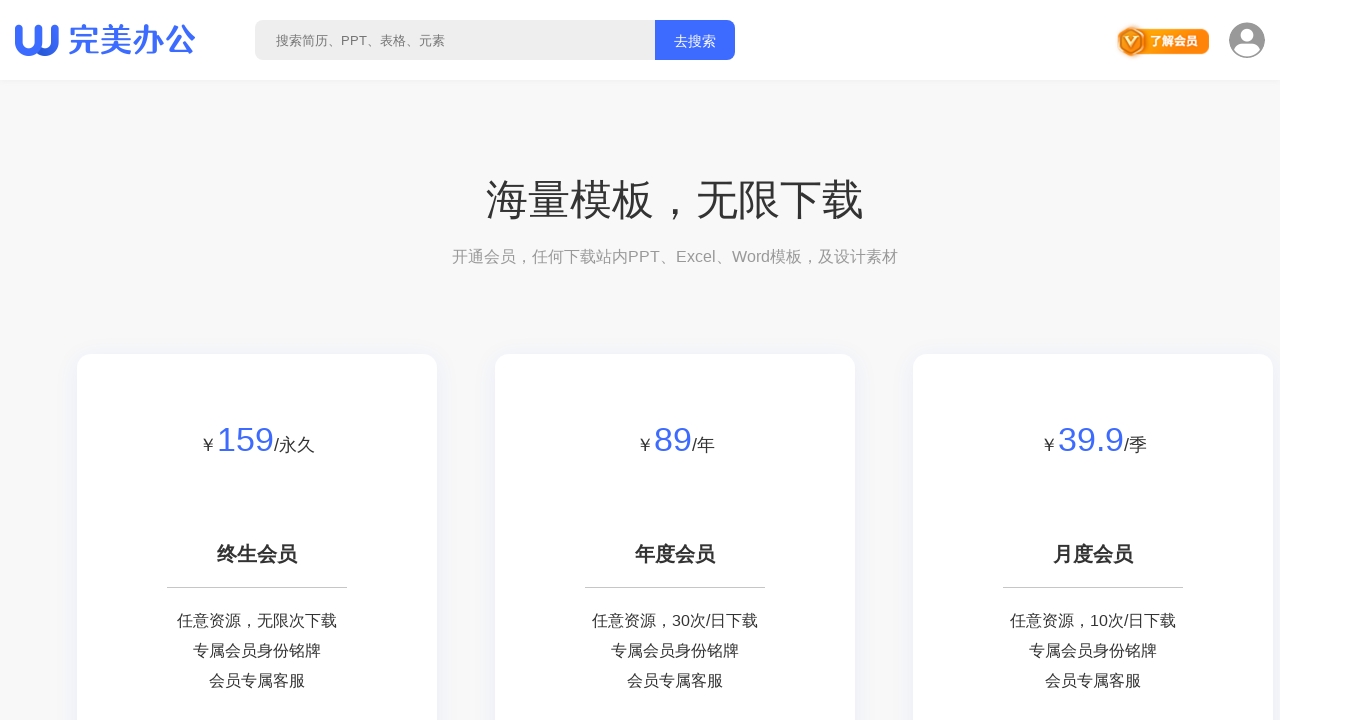

--- FILE ---
content_type: text/html
request_url: https://www.777ppt.com/activity/pay
body_size: 44581
content:
<!DOCTYPE html>
<html lang="en">

<head>
  <meta charset="utf-8">
  <meta http-equiv="X-UA-Compatible" content="IE=edge">
  <meta name="viewport" content="width=device-width,initial-scale=1.0">
  <meta name="keyword" content="ppt,word,办公">
  <meta name="description" content="只做精品的办公内容平台">
  <title>完美办公</title>
  <script>
    var _hmt = _hmt || [];
    (function () {
      var hm = document.createElement("script");
      hm.src = "https://hm.baidu.com/hm.js?f96fbbbfb089e98d61f7cf9e9198fcde";
      var s = document.getElementsByTagName("script")[0];
      s.parentNode.insertBefore(hm, s);
    })();
  </script>
<link rel="preload" href="/static/js/chunk-vendors.bf094ed9.js" as="script"><link rel="preload" href="/static/js/main.6d154488.js" as="script"><link rel="preload" href="/static/js/chunk-51219b0e.798c6ac1.js" as="script"><link rel="prefetch" href="/static/js/chunk-2d0e91c5.137aab51.js"><link rel="prefetch" href="/static/js/chunk-2d2134e9.68c9ff10.js"><link rel="prefetch" href="/static/js/chunk-2d216214.49bf1fba.js"><link rel="prefetch" href="/static/js/chunk-2edc28cd.050eaf53.js"><link rel="prefetch" href="/static/js/chunk-2f2acf5c.4b081eb3.js"><link rel="prefetch" href="/static/js/chunk-493c17e8.207b7a60.js"><link rel="prefetch" href="/static/js/chunk-4bf219cf.63efac82.js"><link rel="prefetch" href="/static/js/chunk-5a9da70f.bd18ea8e.js"><link rel="prefetch" href="/static/js/chunk-5f901ce4.1c957756.js"><link rel="prefetch" href="/static/js/chunk-60fec0f0.482abfd8.js"><link rel="prefetch" href="/static/js/chunk-72a7a5b0.b037857a.js"><link rel="prefetch" href="/static/js/chunk-7df5ce9e.8bd643c5.js"><link rel="prefetch" href="/static/js/chunk-90427362.77f9d23e.js"><link rel="prefetch" href="/static/js/chunk-b4303b82.cf2fd4be.js"><link rel="prefetch" href="/static/js/chunk-bbd76c2c.8fd729a3.js"><link rel="prefetch" href="/static/js/chunk-ea0d828e.61c9b3b9.js"><link rel="prefetch" href="/static/js/chunk-fa5e3f52.2aad26db.js"><style data-vue-ssr-id="0573a10d:0">.el-notification{display:flex;width:330px;padding:14px 26px 14px 13px;border-radius:8px;box-sizing:border-box;border:1px solid #EBEEF5;position:fixed;background-color:#FFF;box-shadow:0 2px 12px 0 rgba(0,0,0,.1);transition:opacity .3s,transform .3s,left .3s,right .3s,top .4s,bottom .3s;overflow:hidden}.el-notification.right{right:16px}.el-notification.left{left:16px}.el-notification__group{margin-left:13px;margin-right:8px}.el-notification__title{font-weight:700;font-size:16px;color:#303133;margin:0}.el-notification__content{font-size:14px;line-height:21px;margin:6px 0 0;color:#606266;text-align:justify}.el-notification__content p{margin:0}.el-notification__icon{height:24px;width:24px;font-size:24px}.el-notification__closeBtn{position:absolute;top:18px;right:15px;cursor:pointer;color:#909399;font-size:16px}.el-notification__closeBtn:hover{color:#606266}.el-notification .el-icon-success{color:#67C23A}.el-notification .el-icon-error{color:#F56C6C}.el-notification .el-icon-info{color:#909399}.el-notification .el-icon-warning{color:#E6A23C}.el-notification-fade-enter.right{right:0;transform:translateX(100%)}.el-notification-fade-enter.left{left:0;transform:translateX(-100%)}.el-notification-fade-leave-active{opacity:0}</style><style data-vue-ssr-id="067ab54d:0">.el-fade-in-enter,.el-fade-in-leave-active,.el-fade-in-linear-enter,.el-fade-in-linear-leave,.el-fade-in-linear-leave-active,.fade-in-linear-enter,.fade-in-linear-leave,.fade-in-linear-leave-active{opacity:0}.fade-in-linear-enter-active,.fade-in-linear-leave-active{transition:opacity .2s linear}.el-fade-in-linear-enter-active,.el-fade-in-linear-leave-active{transition:opacity .2s linear}.el-fade-in-enter-active,.el-fade-in-leave-active{transition:all .3s cubic-bezier(.55,0,.1,1)}.el-zoom-in-center-enter-active,.el-zoom-in-center-leave-active{transition:all .3s cubic-bezier(.55,0,.1,1)}.el-zoom-in-center-enter,.el-zoom-in-center-leave-active{opacity:0;transform:scaleX(0)}.el-zoom-in-top-enter-active,.el-zoom-in-top-leave-active{opacity:1;transform:scaleY(1);transition:transform .3s cubic-bezier(.23,1,.32,1),opacity .3s cubic-bezier(.23,1,.32,1);transform-origin:center top}.el-zoom-in-top-enter,.el-zoom-in-top-leave-active{opacity:0;transform:scaleY(0)}.el-zoom-in-bottom-enter-active,.el-zoom-in-bottom-leave-active{opacity:1;transform:scaleY(1);transition:transform .3s cubic-bezier(.23,1,.32,1),opacity .3s cubic-bezier(.23,1,.32,1);transform-origin:center bottom}.el-zoom-in-bottom-enter,.el-zoom-in-bottom-leave-active{opacity:0;transform:scaleY(0)}.el-zoom-in-left-enter-active,.el-zoom-in-left-leave-active{opacity:1;transform:scale(1,1);transition:transform .3s cubic-bezier(.23,1,.32,1),opacity .3s cubic-bezier(.23,1,.32,1);transform-origin:top left}.el-zoom-in-left-enter,.el-zoom-in-left-leave-active{opacity:0;transform:scale(.45,.45)}.collapse-transition{transition:.3s height ease-in-out,.3s padding-top ease-in-out,.3s padding-bottom ease-in-out}.horizontal-collapse-transition{transition:.3s width ease-in-out,.3s padding-left ease-in-out,.3s padding-right ease-in-out}.el-list-enter-active,.el-list-leave-active{transition:all 1s}.el-list-enter,.el-list-leave-active{opacity:0;transform:translateY(-30px)}.el-opacity-transition{transition:opacity .3s cubic-bezier(.55,0,.1,1)}@font-face{font-family:element-icons;src:url(/static/fonts/element-icons.535877f5.woff) format("woff"),url(/static/fonts/element-icons.732389de.ttf) format("truetype");font-weight:400;font-display:"auto";font-style:normal}[class*=" el-icon-"],[class^=el-icon-]{font-family:element-icons!important;speak:none;font-style:normal;font-weight:400;font-variant:normal;text-transform:none;line-height:1;vertical-align:baseline;display:inline-block;-webkit-font-smoothing:antialiased;-moz-osx-font-smoothing:grayscale}.el-icon-ice-cream-round:before{content:"\e6a0"}.el-icon-ice-cream-square:before{content:"\e6a3"}.el-icon-lollipop:before{content:"\e6a4"}.el-icon-potato-strips:before{content:"\e6a5"}.el-icon-milk-tea:before{content:"\e6a6"}.el-icon-ice-drink:before{content:"\e6a7"}.el-icon-ice-tea:before{content:"\e6a9"}.el-icon-coffee:before{content:"\e6aa"}.el-icon-orange:before{content:"\e6ab"}.el-icon-pear:before{content:"\e6ac"}.el-icon-apple:before{content:"\e6ad"}.el-icon-cherry:before{content:"\e6ae"}.el-icon-watermelon:before{content:"\e6af"}.el-icon-grape:before{content:"\e6b0"}.el-icon-refrigerator:before{content:"\e6b1"}.el-icon-goblet-square-full:before{content:"\e6b2"}.el-icon-goblet-square:before{content:"\e6b3"}.el-icon-goblet-full:before{content:"\e6b4"}.el-icon-goblet:before{content:"\e6b5"}.el-icon-cold-drink:before{content:"\e6b6"}.el-icon-coffee-cup:before{content:"\e6b8"}.el-icon-water-cup:before{content:"\e6b9"}.el-icon-hot-water:before{content:"\e6ba"}.el-icon-ice-cream:before{content:"\e6bb"}.el-icon-dessert:before{content:"\e6bc"}.el-icon-sugar:before{content:"\e6bd"}.el-icon-tableware:before{content:"\e6be"}.el-icon-burger:before{content:"\e6bf"}.el-icon-knife-fork:before{content:"\e6c1"}.el-icon-fork-spoon:before{content:"\e6c2"}.el-icon-chicken:before{content:"\e6c3"}.el-icon-food:before{content:"\e6c4"}.el-icon-dish-1:before{content:"\e6c5"}.el-icon-dish:before{content:"\e6c6"}.el-icon-moon-night:before{content:"\e6ee"}.el-icon-moon:before{content:"\e6f0"}.el-icon-cloudy-and-sunny:before{content:"\e6f1"}.el-icon-partly-cloudy:before{content:"\e6f2"}.el-icon-cloudy:before{content:"\e6f3"}.el-icon-sunny:before{content:"\e6f6"}.el-icon-sunset:before{content:"\e6f7"}.el-icon-sunrise-1:before{content:"\e6f8"}.el-icon-sunrise:before{content:"\e6f9"}.el-icon-heavy-rain:before{content:"\e6fa"}.el-icon-lightning:before{content:"\e6fb"}.el-icon-light-rain:before{content:"\e6fc"}.el-icon-wind-power:before{content:"\e6fd"}.el-icon-baseball:before{content:"\e712"}.el-icon-soccer:before{content:"\e713"}.el-icon-football:before{content:"\e715"}.el-icon-basketball:before{content:"\e716"}.el-icon-ship:before{content:"\e73f"}.el-icon-truck:before{content:"\e740"}.el-icon-bicycle:before{content:"\e741"}.el-icon-mobile-phone:before{content:"\e6d3"}.el-icon-service:before{content:"\e6d4"}.el-icon-key:before{content:"\e6e2"}.el-icon-unlock:before{content:"\e6e4"}.el-icon-lock:before{content:"\e6e5"}.el-icon-watch:before{content:"\e6fe"}.el-icon-watch-1:before{content:"\e6ff"}.el-icon-timer:before{content:"\e702"}.el-icon-alarm-clock:before{content:"\e703"}.el-icon-map-location:before{content:"\e704"}.el-icon-delete-location:before{content:"\e705"}.el-icon-add-location:before{content:"\e706"}.el-icon-location-information:before{content:"\e707"}.el-icon-location-outline:before{content:"\e708"}.el-icon-location:before{content:"\e79e"}.el-icon-place:before{content:"\e709"}.el-icon-discover:before{content:"\e70a"}.el-icon-first-aid-kit:before{content:"\e70b"}.el-icon-trophy-1:before{content:"\e70c"}.el-icon-trophy:before{content:"\e70d"}.el-icon-medal:before{content:"\e70e"}.el-icon-medal-1:before{content:"\e70f"}.el-icon-stopwatch:before{content:"\e710"}.el-icon-mic:before{content:"\e711"}.el-icon-copy-document:before{content:"\e718"}.el-icon-full-screen:before{content:"\e719"}.el-icon-switch-button:before{content:"\e71b"}.el-icon-aim:before{content:"\e71c"}.el-icon-crop:before{content:"\e71d"}.el-icon-odometer:before{content:"\e71e"}.el-icon-time:before{content:"\e71f"}.el-icon-bangzhu:before{content:"\e724"}.el-icon-close-notification:before{content:"\e726"}.el-icon-microphone:before{content:"\e727"}.el-icon-turn-off-microphone:before{content:"\e728"}.el-icon-position:before{content:"\e729"}.el-icon-postcard:before{content:"\e72a"}.el-icon-message:before{content:"\e72b"}.el-icon-chat-line-square:before{content:"\e72d"}.el-icon-chat-dot-square:before{content:"\e72e"}.el-icon-chat-dot-round:before{content:"\e72f"}.el-icon-chat-square:before{content:"\e730"}.el-icon-chat-line-round:before{content:"\e731"}.el-icon-chat-round:before{content:"\e732"}.el-icon-set-up:before{content:"\e733"}.el-icon-turn-off:before{content:"\e734"}.el-icon-open:before{content:"\e735"}.el-icon-connection:before{content:"\e736"}.el-icon-link:before{content:"\e737"}.el-icon-cpu:before{content:"\e738"}.el-icon-thumb:before{content:"\e739"}.el-icon-female:before{content:"\e73a"}.el-icon-male:before{content:"\e73b"}.el-icon-guide:before{content:"\e73c"}.el-icon-news:before{content:"\e73e"}.el-icon-price-tag:before{content:"\e744"}.el-icon-discount:before{content:"\e745"}.el-icon-wallet:before{content:"\e747"}.el-icon-coin:before{content:"\e748"}.el-icon-money:before{content:"\e749"}.el-icon-bank-card:before{content:"\e74a"}.el-icon-box:before{content:"\e74b"}.el-icon-present:before{content:"\e74c"}.el-icon-sell:before{content:"\e6d5"}.el-icon-sold-out:before{content:"\e6d6"}.el-icon-shopping-bag-2:before{content:"\e74d"}.el-icon-shopping-bag-1:before{content:"\e74e"}.el-icon-shopping-cart-2:before{content:"\e74f"}.el-icon-shopping-cart-1:before{content:"\e750"}.el-icon-shopping-cart-full:before{content:"\e751"}.el-icon-smoking:before{content:"\e752"}.el-icon-no-smoking:before{content:"\e753"}.el-icon-house:before{content:"\e754"}.el-icon-table-lamp:before{content:"\e755"}.el-icon-school:before{content:"\e756"}.el-icon-office-building:before{content:"\e757"}.el-icon-toilet-paper:before{content:"\e758"}.el-icon-notebook-2:before{content:"\e759"}.el-icon-notebook-1:before{content:"\e75a"}.el-icon-files:before{content:"\e75b"}.el-icon-collection:before{content:"\e75c"}.el-icon-receiving:before{content:"\e75d"}.el-icon-suitcase-1:before{content:"\e760"}.el-icon-suitcase:before{content:"\e761"}.el-icon-film:before{content:"\e763"}.el-icon-collection-tag:before{content:"\e765"}.el-icon-data-analysis:before{content:"\e766"}.el-icon-pie-chart:before{content:"\e767"}.el-icon-data-board:before{content:"\e768"}.el-icon-data-line:before{content:"\e76d"}.el-icon-reading:before{content:"\e769"}.el-icon-magic-stick:before{content:"\e76a"}.el-icon-coordinate:before{content:"\e76b"}.el-icon-mouse:before{content:"\e76c"}.el-icon-brush:before{content:"\e76e"}.el-icon-headset:before{content:"\e76f"}.el-icon-umbrella:before{content:"\e770"}.el-icon-scissors:before{content:"\e771"}.el-icon-mobile:before{content:"\e773"}.el-icon-attract:before{content:"\e774"}.el-icon-monitor:before{content:"\e775"}.el-icon-search:before{content:"\e778"}.el-icon-takeaway-box:before{content:"\e77a"}.el-icon-paperclip:before{content:"\e77d"}.el-icon-printer:before{content:"\e77e"}.el-icon-document-add:before{content:"\e782"}.el-icon-document:before{content:"\e785"}.el-icon-document-checked:before{content:"\e786"}.el-icon-document-copy:before{content:"\e787"}.el-icon-document-delete:before{content:"\e788"}.el-icon-document-remove:before{content:"\e789"}.el-icon-tickets:before{content:"\e78b"}.el-icon-folder-checked:before{content:"\e77f"}.el-icon-folder-delete:before{content:"\e780"}.el-icon-folder-remove:before{content:"\e781"}.el-icon-folder-add:before{content:"\e783"}.el-icon-folder-opened:before{content:"\e784"}.el-icon-folder:before{content:"\e78a"}.el-icon-edit-outline:before{content:"\e764"}.el-icon-edit:before{content:"\e78c"}.el-icon-date:before{content:"\e78e"}.el-icon-c-scale-to-original:before{content:"\e7c6"}.el-icon-view:before{content:"\e6ce"}.el-icon-loading:before{content:"\e6cf"}.el-icon-rank:before{content:"\e6d1"}.el-icon-sort-down:before{content:"\e7c4"}.el-icon-sort-up:before{content:"\e7c5"}.el-icon-sort:before{content:"\e6d2"}.el-icon-finished:before{content:"\e6cd"}.el-icon-refresh-left:before{content:"\e6c7"}.el-icon-refresh-right:before{content:"\e6c8"}.el-icon-refresh:before{content:"\e6d0"}.el-icon-video-play:before{content:"\e7c0"}.el-icon-video-pause:before{content:"\e7c1"}.el-icon-d-arrow-right:before{content:"\e6dc"}.el-icon-d-arrow-left:before{content:"\e6dd"}.el-icon-arrow-up:before{content:"\e6e1"}.el-icon-arrow-down:before{content:"\e6df"}.el-icon-arrow-right:before{content:"\e6e0"}.el-icon-arrow-left:before{content:"\e6de"}.el-icon-top-right:before{content:"\e6e7"}.el-icon-top-left:before{content:"\e6e8"}.el-icon-top:before{content:"\e6e6"}.el-icon-bottom:before{content:"\e6eb"}.el-icon-right:before{content:"\e6e9"}.el-icon-back:before{content:"\e6ea"}.el-icon-bottom-right:before{content:"\e6ec"}.el-icon-bottom-left:before{content:"\e6ed"}.el-icon-caret-top:before{content:"\e78f"}.el-icon-caret-bottom:before{content:"\e790"}.el-icon-caret-right:before{content:"\e791"}.el-icon-caret-left:before{content:"\e792"}.el-icon-d-caret:before{content:"\e79a"}.el-icon-share:before{content:"\e793"}.el-icon-menu:before{content:"\e798"}.el-icon-s-grid:before{content:"\e7a6"}.el-icon-s-check:before{content:"\e7a7"}.el-icon-s-data:before{content:"\e7a8"}.el-icon-s-opportunity:before{content:"\e7aa"}.el-icon-s-custom:before{content:"\e7ab"}.el-icon-s-claim:before{content:"\e7ad"}.el-icon-s-finance:before{content:"\e7ae"}.el-icon-s-comment:before{content:"\e7af"}.el-icon-s-flag:before{content:"\e7b0"}.el-icon-s-marketing:before{content:"\e7b1"}.el-icon-s-shop:before{content:"\e7b4"}.el-icon-s-open:before{content:"\e7b5"}.el-icon-s-management:before{content:"\e7b6"}.el-icon-s-ticket:before{content:"\e7b7"}.el-icon-s-release:before{content:"\e7b8"}.el-icon-s-home:before{content:"\e7b9"}.el-icon-s-promotion:before{content:"\e7ba"}.el-icon-s-operation:before{content:"\e7bb"}.el-icon-s-unfold:before{content:"\e7bc"}.el-icon-s-fold:before{content:"\e7a9"}.el-icon-s-platform:before{content:"\e7bd"}.el-icon-s-order:before{content:"\e7be"}.el-icon-s-cooperation:before{content:"\e7bf"}.el-icon-bell:before{content:"\e725"}.el-icon-message-solid:before{content:"\e799"}.el-icon-video-camera:before{content:"\e772"}.el-icon-video-camera-solid:before{content:"\e796"}.el-icon-camera:before{content:"\e779"}.el-icon-camera-solid:before{content:"\e79b"}.el-icon-download:before{content:"\e77c"}.el-icon-upload2:before{content:"\e77b"}.el-icon-upload:before{content:"\e7c3"}.el-icon-picture-outline-round:before{content:"\e75f"}.el-icon-picture-outline:before{content:"\e75e"}.el-icon-picture:before{content:"\e79f"}.el-icon-close:before{content:"\e6db"}.el-icon-check:before{content:"\e6da"}.el-icon-plus:before{content:"\e6d9"}.el-icon-minus:before{content:"\e6d8"}.el-icon-help:before{content:"\e73d"}.el-icon-s-help:before{content:"\e7b3"}.el-icon-circle-close:before{content:"\e78d"}.el-icon-circle-check:before{content:"\e720"}.el-icon-circle-plus-outline:before{content:"\e723"}.el-icon-remove-outline:before{content:"\e722"}.el-icon-zoom-out:before{content:"\e776"}.el-icon-zoom-in:before{content:"\e777"}.el-icon-error:before{content:"\e79d"}.el-icon-success:before{content:"\e79c"}.el-icon-circle-plus:before{content:"\e7a0"}.el-icon-remove:before{content:"\e7a2"}.el-icon-info:before{content:"\e7a1"}.el-icon-question:before{content:"\e7a4"}.el-icon-warning-outline:before{content:"\e6c9"}.el-icon-warning:before{content:"\e7a3"}.el-icon-goods:before{content:"\e7c2"}.el-icon-s-goods:before{content:"\e7b2"}.el-icon-star-off:before{content:"\e717"}.el-icon-star-on:before{content:"\e797"}.el-icon-more-outline:before{content:"\e6cc"}.el-icon-more:before{content:"\e794"}.el-icon-phone-outline:before{content:"\e6cb"}.el-icon-phone:before{content:"\e795"}.el-icon-user:before{content:"\e6e3"}.el-icon-user-solid:before{content:"\e7a5"}.el-icon-setting:before{content:"\e6ca"}.el-icon-s-tools:before{content:"\e7ac"}.el-icon-delete:before{content:"\e6d7"}.el-icon-delete-solid:before{content:"\e7c9"}.el-icon-eleme:before{content:"\e7c7"}.el-icon-platform-eleme:before{content:"\e7ca"}.el-icon-loading{-webkit-animation:rotating 2s linear infinite;animation:rotating 2s linear infinite}.el-icon--right{margin-left:5px}.el-icon--left{margin-right:5px}@-webkit-keyframes rotating{0%{transform:rotateZ(0)}100%{transform:rotateZ(360deg)}}@keyframes rotating{0%{transform:rotateZ(0)}100%{transform:rotateZ(360deg)}}</style><style data-vue-ssr-id="f681f09a:0">.el-date-table td.in-range div,.el-date-table td.in-range div:hover,.el-date-table.is-week-mode .el-date-table__row.current div,.el-date-table.is-week-mode .el-date-table__row:hover div{background-color:#F2F6FC}.el-date-table{font-size:12px;-webkit-user-select:none;-moz-user-select:none;-ms-user-select:none;user-select:none}.el-date-table.is-week-mode .el-date-table__row:hover td.available:hover{color:#606266}.el-date-table.is-week-mode .el-date-table__row:hover td:first-child div{margin-left:5px;border-top-left-radius:15px;border-bottom-left-radius:15px}.el-date-table.is-week-mode .el-date-table__row:hover td:last-child div{margin-right:5px;border-top-right-radius:15px;border-bottom-right-radius:15px}.el-date-table td{width:32px;height:30px;padding:4px 0;box-sizing:border-box;text-align:center;cursor:pointer;position:relative}.el-date-table td div{height:30px;padding:3px 0;box-sizing:border-box}.el-date-table td span{width:24px;height:24px;display:block;margin:0 auto;line-height:24px;position:absolute;left:50%;transform:translateX(-50%);border-radius:50%}.el-date-table td.next-month,.el-date-table td.prev-month{color:#C0C4CC}.el-date-table td.today{position:relative}.el-date-table td.today span{color:#409EFF;font-weight:700}.el-date-table td.today.end-date span,.el-date-table td.today.start-date span{color:#FFF}.el-date-table td.available:hover{color:#409EFF}.el-date-table td.current:not(.disabled) span{color:#FFF;background-color:#409EFF}.el-date-table td.end-date div,.el-date-table td.start-date div{color:#FFF}.el-date-table td.end-date span,.el-date-table td.start-date span{background-color:#409EFF}.el-date-table td.start-date div{margin-left:5px;border-top-left-radius:15px;border-bottom-left-radius:15px}.el-date-table td.end-date div{margin-right:5px;border-top-right-radius:15px;border-bottom-right-radius:15px}.el-date-table td.disabled div{background-color:#F5F7FA;opacity:1;cursor:not-allowed;color:#C0C4CC}.el-fade-in-enter,.el-fade-in-leave-active,.el-fade-in-linear-enter,.el-fade-in-linear-leave,.el-fade-in-linear-leave-active,.fade-in-linear-enter,.fade-in-linear-leave,.fade-in-linear-leave-active{opacity:0}.el-date-table td.selected div{margin-left:5px;margin-right:5px;background-color:#F2F6FC;border-radius:15px}.el-date-table td.selected div:hover{background-color:#F2F6FC}.el-date-table td.selected span{background-color:#409EFF;color:#FFF;border-radius:15px}.el-date-table td.week{font-size:80%;color:#606266}.el-date-table th{padding:5px;color:#606266;font-weight:400;border-bottom:solid 1px #EBEEF5}.el-month-table{font-size:12px;margin:-1px;border-collapse:collapse}.el-month-table td{text-align:center;padding:8px 0;cursor:pointer}.el-month-table td div{height:48px;padding:6px 0;box-sizing:border-box}.el-month-table td.today .cell{color:#409EFF;font-weight:700}.el-month-table td.today.end-date .cell,.el-month-table td.today.start-date .cell{color:#FFF}.el-month-table td.disabled .cell{background-color:#F5F7FA;cursor:not-allowed;color:#C0C4CC}.el-month-table td.disabled .cell:hover{color:#C0C4CC}.el-month-table td .cell{width:60px;height:36px;display:block;line-height:36px;color:#606266;margin:0 auto;border-radius:18px}.el-month-table td .cell:hover{color:#409EFF}.el-month-table td.in-range div,.el-month-table td.in-range div:hover{background-color:#F2F6FC}.el-month-table td.end-date div,.el-month-table td.start-date div{color:#FFF}.el-month-table td.end-date .cell,.el-month-table td.start-date .cell{color:#FFF;background-color:#409EFF}.el-month-table td.start-date div{border-top-left-radius:24px;border-bottom-left-radius:24px}.el-month-table td.end-date div{border-top-right-radius:24px;border-bottom-right-radius:24px}.el-month-table td.current:not(.disabled) .cell{color:#409EFF}.el-year-table{font-size:12px;margin:-1px;border-collapse:collapse}.el-year-table .el-icon{color:#303133}.el-year-table td{text-align:center;padding:20px 3px;cursor:pointer}.el-year-table td.today .cell{color:#409EFF;font-weight:700}.el-year-table td.disabled .cell{background-color:#F5F7FA;cursor:not-allowed;color:#C0C4CC}.el-year-table td.disabled .cell:hover{color:#C0C4CC}.el-year-table td .cell{width:48px;height:32px;display:block;line-height:32px;color:#606266;margin:0 auto}.el-year-table td .cell:hover,.el-year-table td.current:not(.disabled) .cell{color:#409EFF}.el-time-spinner.has-seconds .el-time-spinner__wrapper{width:33.3%}.el-time-spinner__wrapper{max-height:190px;overflow:auto;display:inline-block;width:50%;vertical-align:top;position:relative}.el-time-spinner__wrapper .el-scrollbar__wrap:not(.el-scrollbar__wrap--hidden-default){padding-bottom:15px}.el-time-spinner__wrapper.is-arrow{box-sizing:border-box;text-align:center;overflow:hidden}.el-time-spinner__wrapper.is-arrow .el-time-spinner__list{transform:translateY(-32px)}.el-time-spinner__wrapper.is-arrow .el-time-spinner__item:hover:not(.disabled):not(.active){background:#FFF;cursor:default}.el-time-spinner__arrow{font-size:12px;color:#909399;position:absolute;left:0;width:100%;z-index:1;text-align:center;height:30px;line-height:30px;cursor:pointer}.el-time-spinner__arrow:hover{color:#409EFF}.el-time-spinner__arrow.el-icon-arrow-up{top:10px}.el-time-spinner__arrow.el-icon-arrow-down{bottom:10px}.el-time-spinner__input.el-input{width:70%}.el-time-spinner__input.el-input .el-input__inner{padding:0;text-align:center}.el-time-spinner__list{padding:0;margin:0;list-style:none;text-align:center}.el-time-spinner__list::after,.el-time-spinner__list::before{content:'';display:block;width:100%;height:80px}.el-time-spinner__item{height:32px;line-height:32px;font-size:12px;color:#606266}.el-time-spinner__item:hover:not(.disabled):not(.active){background:#F5F7FA;cursor:pointer}.el-time-spinner__item.active:not(.disabled){color:#303133;font-weight:700}.el-time-spinner__item.disabled{color:#C0C4CC;cursor:not-allowed}.fade-in-linear-enter-active,.fade-in-linear-leave-active{transition:opacity .2s linear}.el-fade-in-linear-enter-active,.el-fade-in-linear-leave-active{transition:opacity .2s linear}.el-fade-in-enter-active,.el-fade-in-leave-active{transition:all .3s cubic-bezier(.55,0,.1,1)}.el-zoom-in-center-enter-active,.el-zoom-in-center-leave-active{transition:all .3s cubic-bezier(.55,0,.1,1)}.el-zoom-in-center-enter,.el-zoom-in-center-leave-active{opacity:0;transform:scaleX(0)}.el-zoom-in-top-enter-active,.el-zoom-in-top-leave-active{opacity:1;transform:scaleY(1);transition:transform .3s cubic-bezier(.23,1,.32,1),opacity .3s cubic-bezier(.23,1,.32,1);transform-origin:center top}.el-zoom-in-top-enter,.el-zoom-in-top-leave-active{opacity:0;transform:scaleY(0)}.el-zoom-in-bottom-enter-active,.el-zoom-in-bottom-leave-active{opacity:1;transform:scaleY(1);transition:transform .3s cubic-bezier(.23,1,.32,1),opacity .3s cubic-bezier(.23,1,.32,1);transform-origin:center bottom}.el-zoom-in-bottom-enter,.el-zoom-in-bottom-leave-active{opacity:0;transform:scaleY(0)}.el-zoom-in-left-enter-active,.el-zoom-in-left-leave-active{opacity:1;transform:scale(1,1);transition:transform .3s cubic-bezier(.23,1,.32,1),opacity .3s cubic-bezier(.23,1,.32,1);transform-origin:top left}.el-zoom-in-left-enter,.el-zoom-in-left-leave-active{opacity:0;transform:scale(.45,.45)}.collapse-transition{transition:.3s height ease-in-out,.3s padding-top ease-in-out,.3s padding-bottom ease-in-out}.horizontal-collapse-transition{transition:.3s width ease-in-out,.3s padding-left ease-in-out,.3s padding-right ease-in-out}.el-list-enter-active,.el-list-leave-active{transition:all 1s}.el-list-enter,.el-list-leave-active{opacity:0;transform:translateY(-30px)}.el-opacity-transition{transition:opacity .3s cubic-bezier(.55,0,.1,1)}.el-date-editor{position:relative;display:inline-block;text-align:left}.el-date-editor.el-input,.el-date-editor.el-input__inner{width:220px}.el-date-editor--monthrange.el-input,.el-date-editor--monthrange.el-input__inner{width:300px}.el-date-editor--daterange.el-input,.el-date-editor--daterange.el-input__inner,.el-date-editor--timerange.el-input,.el-date-editor--timerange.el-input__inner{width:350px}.el-date-editor--datetimerange.el-input,.el-date-editor--datetimerange.el-input__inner{width:400px}.el-date-editor--dates .el-input__inner{text-overflow:ellipsis;white-space:nowrap}.el-date-editor .el-icon-circle-close{cursor:pointer}.el-date-editor .el-range__icon{font-size:14px;margin-left:-5px;color:#C0C4CC;float:left;line-height:32px}.el-date-editor .el-range-input,.el-date-editor .el-range-separator{height:100%;margin:0;text-align:center;display:inline-block;font-size:14px}.el-date-editor .el-range-input{-webkit-appearance:none;-moz-appearance:none;appearance:none;border:none;outline:0;padding:0;width:39%;color:#606266}.el-date-editor .el-range-input:-ms-input-placeholder{color:#C0C4CC}.el-date-editor .el-range-input::-moz-placeholder{color:#C0C4CC}.el-date-editor .el-range-input::placeholder{color:#C0C4CC}.el-date-editor .el-range-separator{padding:0 5px;line-height:32px;width:5%;color:#303133}.el-date-editor .el-range__close-icon{font-size:14px;color:#C0C4CC;width:25px;display:inline-block;float:right;line-height:32px}.el-range-editor.el-input__inner{display:inline-flex;align-items:center;padding:3px 10px}.el-range-editor .el-range-input{line-height:1}.el-range-editor.is-active,.el-range-editor.is-active:hover{border-color:#409EFF}.el-range-editor--medium.el-input__inner{height:36px}.el-range-editor--medium .el-range-separator{line-height:28px;font-size:14px}.el-range-editor--medium .el-range-input{font-size:14px}.el-range-editor--medium .el-range__close-icon,.el-range-editor--medium .el-range__icon{line-height:28px}.el-range-editor--small.el-input__inner{height:32px}.el-range-editor--small .el-range-separator{line-height:24px;font-size:13px}.el-range-editor--small .el-range-input{font-size:13px}.el-range-editor--small .el-range__close-icon,.el-range-editor--small .el-range__icon{line-height:24px}.el-range-editor--mini.el-input__inner{height:28px}.el-range-editor--mini .el-range-separator{line-height:20px;font-size:12px}.el-range-editor--mini .el-range-input{font-size:12px}.el-range-editor--mini .el-range__close-icon,.el-range-editor--mini .el-range__icon{line-height:20px}.el-range-editor.is-disabled{background-color:#F5F7FA;border-color:#E4E7ED;color:#C0C4CC;cursor:not-allowed}.el-range-editor.is-disabled:focus,.el-range-editor.is-disabled:hover{border-color:#E4E7ED}.el-range-editor.is-disabled input{background-color:#F5F7FA;color:#C0C4CC;cursor:not-allowed}.el-range-editor.is-disabled input:-ms-input-placeholder{color:#C0C4CC}.el-range-editor.is-disabled input::-moz-placeholder{color:#C0C4CC}.el-range-editor.is-disabled input::placeholder{color:#C0C4CC}.el-range-editor.is-disabled .el-range-separator{color:#C0C4CC}.el-picker-panel{color:#606266;border:1px solid #E4E7ED;box-shadow:0 2px 12px 0 rgba(0,0,0,.1);background:#FFF;border-radius:4px;line-height:30px;margin:5px 0}.el-picker-panel__body-wrapper::after,.el-picker-panel__body::after{content:"";display:table;clear:both}.el-picker-panel__content{position:relative;margin:15px}.el-picker-panel__footer{border-top:1px solid #e4e4e4;padding:4px;text-align:right;background-color:#FFF;position:relative;font-size:0}.el-picker-panel__shortcut{display:block;width:100%;border:0;background-color:transparent;line-height:28px;font-size:14px;color:#606266;padding-left:12px;text-align:left;outline:0;cursor:pointer}.el-picker-panel__shortcut:hover{color:#409EFF}.el-picker-panel__shortcut.active{background-color:#e6f1fe;color:#409EFF}.el-picker-panel__btn{border:1px solid #dcdcdc;color:#333;line-height:24px;border-radius:2px;padding:0 20px;cursor:pointer;background-color:transparent;outline:0;font-size:12px}.el-picker-panel__btn[disabled]{color:#ccc;cursor:not-allowed}.el-picker-panel__icon-btn{font-size:12px;color:#303133;border:0;background:0 0;cursor:pointer;outline:0;margin-top:8px}.el-picker-panel__icon-btn:hover{color:#409EFF}.el-picker-panel__icon-btn.is-disabled{color:#bbb}.el-picker-panel__icon-btn.is-disabled:hover{cursor:not-allowed}.el-picker-panel__link-btn{vertical-align:middle}.el-picker-panel [slot=sidebar],.el-picker-panel__sidebar{position:absolute;top:0;bottom:0;width:110px;border-right:1px solid #e4e4e4;box-sizing:border-box;padding-top:6px;background-color:#FFF;overflow:auto}.el-picker-panel [slot=sidebar]+.el-picker-panel__body,.el-picker-panel__sidebar+.el-picker-panel__body{margin-left:110px}.el-date-picker{width:322px}.el-date-picker.has-sidebar.has-time{width:434px}.el-date-picker.has-sidebar{width:438px}.el-date-picker.has-time .el-picker-panel__body-wrapper{position:relative}.el-date-picker .el-picker-panel__content{width:292px}.el-date-picker table{table-layout:fixed;width:100%}.el-date-picker__editor-wrap{position:relative;display:table-cell;padding:0 5px}.el-date-picker__time-header{position:relative;border-bottom:1px solid #e4e4e4;font-size:12px;padding:8px 5px 5px;display:table;width:100%;box-sizing:border-box}.el-date-picker__header{margin:12px;text-align:center}.el-date-picker__header--bordered{margin-bottom:0;padding-bottom:12px;border-bottom:solid 1px #EBEEF5}.el-date-picker__header--bordered+.el-picker-panel__content{margin-top:0}.el-date-picker__header-label{font-size:16px;font-weight:500;padding:0 5px;line-height:22px;text-align:center;cursor:pointer;color:#606266}.el-date-picker__header-label.active,.el-date-picker__header-label:hover{color:#409EFF}.el-date-picker__prev-btn{float:left}.el-date-picker__next-btn{float:right}.el-date-picker__time-wrap{padding:10px;text-align:center}.el-date-picker__time-label{float:left;cursor:pointer;line-height:30px;margin-left:10px}.el-date-range-picker{width:646px}.el-date-range-picker.has-sidebar{width:756px}.el-date-range-picker table{table-layout:fixed;width:100%}.el-date-range-picker .el-picker-panel__body{min-width:513px}.el-date-range-picker .el-picker-panel__content{margin:0}.el-date-range-picker__header{position:relative;text-align:center;height:28px}.el-date-range-picker__header [class*=arrow-left]{float:left}.el-date-range-picker__header [class*=arrow-right]{float:right}.el-date-range-picker__header div{font-size:16px;font-weight:500;margin-right:50px}.el-date-range-picker__content{float:left;width:50%;box-sizing:border-box;margin:0;padding:16px}.el-date-range-picker__content.is-left{border-right:1px solid #e4e4e4}.el-date-range-picker__content .el-date-range-picker__header div{margin-left:50px;margin-right:50px}.el-date-range-picker__editors-wrap{box-sizing:border-box;display:table-cell}.el-date-range-picker__editors-wrap.is-right{text-align:right}.el-date-range-picker__time-header{position:relative;border-bottom:1px solid #e4e4e4;font-size:12px;padding:8px 5px 5px;display:table;width:100%;box-sizing:border-box}.el-date-range-picker__time-header>.el-icon-arrow-right{font-size:20px;vertical-align:middle;display:table-cell;color:#303133}.el-date-range-picker__time-picker-wrap{position:relative;display:table-cell;padding:0 5px}.el-date-range-picker__time-picker-wrap .el-picker-panel{position:absolute;top:13px;right:0;z-index:1;background:#FFF}.el-time-range-picker{width:354px;overflow:visible}.el-time-range-picker__content{position:relative;text-align:center;padding:10px}.el-time-range-picker__cell{box-sizing:border-box;margin:0;padding:4px 7px 7px;width:50%;display:inline-block}.el-time-range-picker__header{margin-bottom:5px;text-align:center;font-size:14px}.el-time-range-picker__body{border-radius:2px;border:1px solid #E4E7ED}.el-time-panel{margin:5px 0;border:1px solid #E4E7ED;background-color:#FFF;box-shadow:0 2px 12px 0 rgba(0,0,0,.1);border-radius:2px;position:absolute;width:180px;left:0;z-index:1000;-webkit-user-select:none;-moz-user-select:none;-ms-user-select:none;user-select:none;box-sizing:content-box}.el-time-panel__content{font-size:0;position:relative;overflow:hidden}.el-time-panel__content::after,.el-time-panel__content::before{content:"";top:50%;position:absolute;margin-top:-15px;height:32px;z-index:-1;left:0;right:0;box-sizing:border-box;padding-top:6px;text-align:left;border-top:1px solid #E4E7ED;border-bottom:1px solid #E4E7ED}.el-time-panel__content::after{left:50%;margin-left:12%;margin-right:12%}.el-time-panel__content::before{padding-left:50%;margin-right:12%;margin-left:12%}.el-time-panel__content.has-seconds::after{left:calc(100% / 3 * 2)}.el-time-panel__content.has-seconds::before{padding-left:calc(100% / 3)}.el-time-panel__footer{border-top:1px solid #e4e4e4;padding:4px;height:36px;line-height:25px;text-align:right;box-sizing:border-box}.el-time-panel__btn{border:none;line-height:28px;padding:0 5px;margin:0 5px;cursor:pointer;background-color:transparent;outline:0;font-size:12px;color:#303133}.el-time-panel__btn.confirm{font-weight:800;color:#409EFF}.el-textarea{position:relative;display:inline-block;width:100%;vertical-align:bottom;font-size:14px}.el-textarea__inner{display:block;resize:vertical;padding:5px 15px;line-height:1.5;box-sizing:border-box;width:100%;font-size:inherit;color:#606266;background-color:#FFF;background-image:none;border:1px solid #DCDFE6;border-radius:4px;transition:border-color .2s cubic-bezier(.645,.045,.355,1)}.el-textarea__inner:-ms-input-placeholder{color:#C0C4CC}.el-textarea__inner::-moz-placeholder{color:#C0C4CC}.el-textarea__inner::placeholder{color:#C0C4CC}.el-textarea__inner:hover{border-color:#C0C4CC}.el-textarea__inner:focus{outline:0;border-color:#409EFF}.el-textarea .el-input__count{color:#909399;background:#FFF;position:absolute;font-size:12px;bottom:5px;right:10px}.el-textarea.is-disabled .el-textarea__inner{background-color:#F5F7FA;border-color:#E4E7ED;color:#C0C4CC;cursor:not-allowed}.el-textarea.is-disabled .el-textarea__inner:-ms-input-placeholder{color:#C0C4CC}.el-textarea.is-disabled .el-textarea__inner::-moz-placeholder{color:#C0C4CC}.el-textarea.is-disabled .el-textarea__inner::placeholder{color:#C0C4CC}.el-textarea.is-exceed .el-textarea__inner{border-color:#F56C6C}.el-textarea.is-exceed .el-input__count{color:#F56C6C}.el-input{position:relative;font-size:14px;display:inline-block;width:100%}.el-input::-webkit-scrollbar{z-index:11;width:6px}.el-input::-webkit-scrollbar:horizontal{height:6px}.el-input::-webkit-scrollbar-thumb{border-radius:5px;width:6px;background:#b4bccc}.el-input::-webkit-scrollbar-corner{background:#fff}.el-input::-webkit-scrollbar-track{background:#fff}.el-input::-webkit-scrollbar-track-piece{background:#fff;width:6px}.el-input .el-input__clear{color:#C0C4CC;font-size:14px;cursor:pointer;transition:color .2s cubic-bezier(.645,.045,.355,1)}.el-input .el-input__clear:hover{color:#909399}.el-input .el-input__count{height:100%;display:inline-flex;align-items:center;color:#909399;font-size:12px}.el-input .el-input__count .el-input__count-inner{background:#FFF;line-height:initial;display:inline-block;padding:0 5px}.el-input__inner{-webkit-appearance:none;background-color:#FFF;background-image:none;border-radius:4px;border:1px solid #DCDFE6;box-sizing:border-box;color:#606266;display:inline-block;font-size:inherit;height:40px;line-height:40px;outline:0;padding:0 15px;transition:border-color .2s cubic-bezier(.645,.045,.355,1);width:100%}.el-input__prefix,.el-input__suffix{position:absolute;top:0;-webkit-transition:all .3s;text-align:center;height:100%;color:#C0C4CC}.el-input__inner:-ms-input-placeholder{color:#C0C4CC}.el-input__inner::-moz-placeholder{color:#C0C4CC}.el-input__inner::placeholder{color:#C0C4CC}.el-input__inner:hover{border-color:#C0C4CC}.el-input.is-active .el-input__inner,.el-input__inner:focus{border-color:#409EFF;outline:0}.el-input__suffix{right:5px;transition:all .3s;pointer-events:none}.el-input__suffix-inner{pointer-events:all}.el-input__prefix{left:5px;transition:all .3s}.el-input__icon{height:100%;width:25px;text-align:center;transition:all .3s;line-height:40px}.el-input__icon:after{content:'';height:100%;width:0;display:inline-block;vertical-align:middle}.el-input__validateIcon{pointer-events:none}.el-input.is-disabled .el-input__inner{background-color:#F5F7FA;border-color:#E4E7ED;color:#C0C4CC;cursor:not-allowed}.el-input.is-disabled .el-input__inner:-ms-input-placeholder{color:#C0C4CC}.el-input.is-disabled .el-input__inner::-moz-placeholder{color:#C0C4CC}.el-input.is-disabled .el-input__inner::placeholder{color:#C0C4CC}.el-input.is-disabled .el-input__icon{cursor:not-allowed}.el-input.is-exceed .el-input__inner{border-color:#F56C6C}.el-input.is-exceed .el-input__suffix .el-input__count{color:#F56C6C}.el-input--suffix .el-input__inner{padding-right:30px}.el-input--prefix .el-input__inner{padding-left:30px}.el-input--medium{font-size:14px}.el-input--medium .el-input__inner{height:36px;line-height:36px}.el-input--medium .el-input__icon{line-height:36px}.el-input--small{font-size:13px}.el-input--small .el-input__inner{height:32px;line-height:32px}.el-input--small .el-input__icon{line-height:32px}.el-input--mini{font-size:12px}.el-input--mini .el-input__inner{height:28px;line-height:28px}.el-input--mini .el-input__icon{line-height:28px}.el-input-group{line-height:normal;display:inline-table;width:100%;border-collapse:separate;border-spacing:0}.el-input-group>.el-input__inner{vertical-align:middle;display:table-cell}.el-input-group__append,.el-input-group__prepend{background-color:#F5F7FA;color:#909399;vertical-align:middle;display:table-cell;position:relative;border:1px solid #DCDFE6;border-radius:4px;padding:0 20px;width:1px;white-space:nowrap}.el-input-group--prepend .el-input__inner,.el-input-group__append{border-top-left-radius:0;border-bottom-left-radius:0}.el-input-group--append .el-input__inner,.el-input-group__prepend{border-top-right-radius:0;border-bottom-right-radius:0}.el-input-group__append:focus,.el-input-group__prepend:focus{outline:0}.el-input-group__append .el-button,.el-input-group__append .el-select,.el-input-group__prepend .el-button,.el-input-group__prepend .el-select{display:inline-block;margin:-10px -20px}.el-input-group__append button.el-button,.el-input-group__append div.el-select .el-input__inner,.el-input-group__append div.el-select:hover .el-input__inner,.el-input-group__prepend button.el-button,.el-input-group__prepend div.el-select .el-input__inner,.el-input-group__prepend div.el-select:hover .el-input__inner{border-color:transparent;background-color:transparent;color:inherit;border-top:0;border-bottom:0}.el-input-group__append .el-button,.el-input-group__append .el-input,.el-input-group__prepend .el-button,.el-input-group__prepend .el-input{font-size:inherit}.el-input-group__prepend{border-right:0}.el-input-group__append{border-left:0}.el-input-group--append .el-select .el-input.is-focus .el-input__inner,.el-input-group--prepend .el-select .el-input.is-focus .el-input__inner{border-color:transparent}.el-input__inner::-ms-clear{display:none;width:0;height:0}.el-scrollbar{overflow:hidden;position:relative}.el-scrollbar:active>.el-scrollbar__bar,.el-scrollbar:focus>.el-scrollbar__bar,.el-scrollbar:hover>.el-scrollbar__bar{opacity:1;transition:opacity 340ms ease-out}.el-scrollbar__wrap{overflow:scroll;height:100%}.el-scrollbar__wrap--hidden-default{scrollbar-width:none}.el-scrollbar__wrap--hidden-default::-webkit-scrollbar{width:0;height:0}.el-scrollbar__thumb{position:relative;display:block;width:0;height:0;cursor:pointer;border-radius:inherit;background-color:rgba(144,147,153,.3);transition:.3s background-color}.el-scrollbar__thumb:hover{background-color:rgba(144,147,153,.5)}.el-scrollbar__bar{position:absolute;right:2px;bottom:2px;z-index:1;border-radius:4px;opacity:0;transition:opacity 120ms ease-out}.el-scrollbar__bar.is-vertical{width:6px;top:2px}.el-scrollbar__bar.is-vertical>div{width:100%}.el-scrollbar__bar.is-horizontal{height:6px;left:2px}.el-scrollbar__bar.is-horizontal>div{height:100%}.el-popper .popper__arrow,.el-popper .popper__arrow::after{position:absolute;display:block;width:0;height:0;border-color:transparent;border-style:solid}.el-popper .popper__arrow{border-width:6px;filter:drop-shadow(0 2px 12px rgba(0, 0, 0, .03))}.el-popper .popper__arrow::after{content:" ";border-width:6px}.el-popper[x-placement^=top]{margin-bottom:12px}.el-popper[x-placement^=top] .popper__arrow{bottom:-6px;left:50%;margin-right:3px;border-top-color:#EBEEF5;border-bottom-width:0}.el-popper[x-placement^=top] .popper__arrow::after{bottom:1px;margin-left:-6px;border-top-color:#FFF;border-bottom-width:0}.el-popper[x-placement^=bottom]{margin-top:12px}.el-popper[x-placement^=bottom] .popper__arrow{top:-6px;left:50%;margin-right:3px;border-top-width:0;border-bottom-color:#EBEEF5}.el-popper[x-placement^=bottom] .popper__arrow::after{top:1px;margin-left:-6px;border-top-width:0;border-bottom-color:#FFF}.el-popper[x-placement^=right]{margin-left:12px}.el-popper[x-placement^=right] .popper__arrow{top:50%;left:-6px;margin-bottom:3px;border-right-color:#EBEEF5;border-left-width:0}.el-popper[x-placement^=right] .popper__arrow::after{bottom:-6px;left:1px;border-right-color:#FFF;border-left-width:0}.el-popper[x-placement^=left]{margin-right:12px}.el-popper[x-placement^=left] .popper__arrow{top:50%;right:-6px;margin-bottom:3px;border-right-width:0;border-left-color:#EBEEF5}.el-popper[x-placement^=left] .popper__arrow::after{right:1px;bottom:-6px;margin-left:-6px;border-right-width:0;border-left-color:#FFF}</style><style data-vue-ssr-id="0bab606d:0">.el-popper .popper__arrow,.el-popper .popper__arrow::after{position:absolute;display:block;width:0;height:0;border-color:transparent;border-style:solid}.el-popper .popper__arrow{border-width:6px;filter:drop-shadow(0 2px 12px rgba(0, 0, 0, .03))}.el-popper .popper__arrow::after{content:" ";border-width:6px}.el-popper[x-placement^=top]{margin-bottom:12px}.el-popper[x-placement^=top] .popper__arrow{bottom:-6px;left:50%;margin-right:3px;border-top-color:#EBEEF5;border-bottom-width:0}.el-popper[x-placement^=top] .popper__arrow::after{bottom:1px;margin-left:-6px;border-top-color:#FFF;border-bottom-width:0}.el-popper[x-placement^=bottom]{margin-top:12px}.el-popper[x-placement^=bottom] .popper__arrow{top:-6px;left:50%;margin-right:3px;border-top-width:0;border-bottom-color:#EBEEF5}.el-popper[x-placement^=bottom] .popper__arrow::after{top:1px;margin-left:-6px;border-top-width:0;border-bottom-color:#FFF}.el-popper[x-placement^=right]{margin-left:12px}.el-popper[x-placement^=right] .popper__arrow{top:50%;left:-6px;margin-bottom:3px;border-right-color:#EBEEF5;border-left-width:0}.el-popper[x-placement^=right] .popper__arrow::after{bottom:-6px;left:1px;border-right-color:#FFF;border-left-width:0}.el-popper[x-placement^=left]{margin-right:12px}.el-popper[x-placement^=left] .popper__arrow{top:50%;right:-6px;margin-bottom:3px;border-right-width:0;border-left-color:#EBEEF5}.el-popper[x-placement^=left] .popper__arrow::after{right:1px;bottom:-6px;margin-left:-6px;border-right-width:0;border-left-color:#FFF}.el-select-dropdown{position:absolute;z-index:1001;border:1px solid #E4E7ED;border-radius:4px;background-color:#FFF;box-shadow:0 2px 12px 0 rgba(0,0,0,.1);box-sizing:border-box;margin:5px 0}.el-select-dropdown.is-multiple .el-select-dropdown__item.selected{color:#409EFF;background-color:#FFF}.el-select-dropdown.is-multiple .el-select-dropdown__item.selected.hover{background-color:#F5F7FA}.el-select-dropdown.is-multiple .el-select-dropdown__item.selected::after{position:absolute;right:20px;font-family:element-icons;content:"\e6da";font-size:12px;font-weight:700;-webkit-font-smoothing:antialiased;-moz-osx-font-smoothing:grayscale}.el-select-dropdown .el-scrollbar.is-empty .el-select-dropdown__list{padding:0}.el-select-dropdown__empty{padding:10px 0;margin:0;text-align:center;color:#999;font-size:14px}.el-select-dropdown__wrap{max-height:274px}.el-select-dropdown__list{list-style:none;padding:6px 0;margin:0;box-sizing:border-box}.el-textarea{position:relative;display:inline-block;width:100%;vertical-align:bottom;font-size:14px}.el-textarea__inner{display:block;resize:vertical;padding:5px 15px;line-height:1.5;box-sizing:border-box;width:100%;font-size:inherit;color:#606266;background-color:#FFF;background-image:none;border:1px solid #DCDFE6;border-radius:4px;transition:border-color .2s cubic-bezier(.645,.045,.355,1)}.el-textarea__inner:-ms-input-placeholder{color:#C0C4CC}.el-textarea__inner::-moz-placeholder{color:#C0C4CC}.el-textarea__inner::placeholder{color:#C0C4CC}.el-textarea__inner:hover{border-color:#C0C4CC}.el-textarea__inner:focus{outline:0;border-color:#409EFF}.el-textarea .el-input__count{color:#909399;background:#FFF;position:absolute;font-size:12px;bottom:5px;right:10px}.el-textarea.is-disabled .el-textarea__inner{background-color:#F5F7FA;border-color:#E4E7ED;color:#C0C4CC;cursor:not-allowed}.el-textarea.is-disabled .el-textarea__inner:-ms-input-placeholder{color:#C0C4CC}.el-textarea.is-disabled .el-textarea__inner::-moz-placeholder{color:#C0C4CC}.el-textarea.is-disabled .el-textarea__inner::placeholder{color:#C0C4CC}.el-textarea.is-exceed .el-textarea__inner{border-color:#F56C6C}.el-textarea.is-exceed .el-input__count{color:#F56C6C}.el-input{position:relative;font-size:14px;display:inline-block;width:100%}.el-input::-webkit-scrollbar{z-index:11;width:6px}.el-input::-webkit-scrollbar:horizontal{height:6px}.el-input::-webkit-scrollbar-thumb{border-radius:5px;width:6px;background:#b4bccc}.el-input::-webkit-scrollbar-corner{background:#fff}.el-input::-webkit-scrollbar-track{background:#fff}.el-input::-webkit-scrollbar-track-piece{background:#fff;width:6px}.el-input .el-input__clear{color:#C0C4CC;font-size:14px;cursor:pointer;transition:color .2s cubic-bezier(.645,.045,.355,1)}.el-input .el-input__clear:hover{color:#909399}.el-input .el-input__count{height:100%;display:inline-flex;align-items:center;color:#909399;font-size:12px}.el-input .el-input__count .el-input__count-inner{background:#FFF;line-height:initial;display:inline-block;padding:0 5px}.el-input__inner{-webkit-appearance:none;background-color:#FFF;background-image:none;border-radius:4px;border:1px solid #DCDFE6;box-sizing:border-box;color:#606266;display:inline-block;font-size:inherit;height:40px;line-height:40px;outline:0;padding:0 15px;transition:border-color .2s cubic-bezier(.645,.045,.355,1);width:100%}.el-select-dropdown__item,.el-tag{white-space:nowrap;-webkit-box-sizing:border-box}.el-input__prefix,.el-input__suffix{position:absolute;top:0;-webkit-transition:all .3s;height:100%;color:#C0C4CC;text-align:center}.el-input__inner:-ms-input-placeholder{color:#C0C4CC}.el-input__inner::-moz-placeholder{color:#C0C4CC}.el-input__inner::placeholder{color:#C0C4CC}.el-input__inner:hover{border-color:#C0C4CC}.el-input.is-active .el-input__inner,.el-input__inner:focus{border-color:#409EFF;outline:0}.el-input__suffix{right:5px;transition:all .3s;pointer-events:none}.el-input__suffix-inner{pointer-events:all}.el-input__prefix{left:5px;transition:all .3s}.el-input__icon{height:100%;width:25px;text-align:center;transition:all .3s;line-height:40px}.el-input__icon:after{content:'';height:100%;width:0;display:inline-block;vertical-align:middle}.el-input__validateIcon{pointer-events:none}.el-input.is-disabled .el-input__inner{background-color:#F5F7FA;border-color:#E4E7ED;color:#C0C4CC;cursor:not-allowed}.el-input.is-disabled .el-input__inner:-ms-input-placeholder{color:#C0C4CC}.el-input.is-disabled .el-input__inner::-moz-placeholder{color:#C0C4CC}.el-input.is-disabled .el-input__inner::placeholder{color:#C0C4CC}.el-input.is-disabled .el-input__icon{cursor:not-allowed}.el-input.is-exceed .el-input__inner{border-color:#F56C6C}.el-input.is-exceed .el-input__suffix .el-input__count{color:#F56C6C}.el-input--suffix .el-input__inner{padding-right:30px}.el-input--prefix .el-input__inner{padding-left:30px}.el-input--medium{font-size:14px}.el-input--medium .el-input__inner{height:36px;line-height:36px}.el-input--medium .el-input__icon{line-height:36px}.el-input--small{font-size:13px}.el-input--small .el-input__inner{height:32px;line-height:32px}.el-input--small .el-input__icon{line-height:32px}.el-input--mini{font-size:12px}.el-input--mini .el-input__inner{height:28px;line-height:28px}.el-input--mini .el-input__icon{line-height:28px}.el-input-group{line-height:normal;display:inline-table;width:100%;border-collapse:separate;border-spacing:0}.el-input-group>.el-input__inner{vertical-align:middle;display:table-cell}.el-input-group__append,.el-input-group__prepend{background-color:#F5F7FA;color:#909399;vertical-align:middle;display:table-cell;position:relative;border:1px solid #DCDFE6;border-radius:4px;padding:0 20px;width:1px;white-space:nowrap}.el-input-group--prepend .el-input__inner,.el-input-group__append{border-top-left-radius:0;border-bottom-left-radius:0}.el-input-group--append .el-input__inner,.el-input-group__prepend{border-top-right-radius:0;border-bottom-right-radius:0}.el-input-group__append:focus,.el-input-group__prepend:focus{outline:0}.el-input-group__append .el-button,.el-input-group__append .el-select,.el-input-group__prepend .el-button,.el-input-group__prepend .el-select{display:inline-block;margin:-10px -20px}.el-input-group__append button.el-button,.el-input-group__append div.el-select .el-input__inner,.el-input-group__append div.el-select:hover .el-input__inner,.el-input-group__prepend button.el-button,.el-input-group__prepend div.el-select .el-input__inner,.el-input-group__prepend div.el-select:hover .el-input__inner{border-color:transparent;background-color:transparent;color:inherit;border-top:0;border-bottom:0}.el-input-group__append .el-button,.el-input-group__append .el-input,.el-input-group__prepend .el-button,.el-input-group__prepend .el-input{font-size:inherit}.el-input-group__prepend{border-right:0}.el-input-group__append{border-left:0}.el-input-group--append .el-select .el-input.is-focus .el-input__inner,.el-input-group--prepend .el-select .el-input.is-focus .el-input__inner{border-color:transparent}.el-input__inner::-ms-clear{display:none;width:0;height:0}.el-tag{background-color:#ecf5ff;border-color:#d9ecff;display:inline-block;height:32px;padding:0 10px;line-height:30px;font-size:12px;color:#409EFF;border-width:1px;border-style:solid;border-radius:4px;box-sizing:border-box}.el-tag.is-hit{border-color:#409EFF}.el-tag .el-tag__close{color:#409eff}.el-tag .el-tag__close:hover{color:#FFF;background-color:#409eff}.el-tag.el-tag--info{background-color:#f4f4f5;border-color:#e9e9eb;color:#909399}.el-tag.el-tag--info.is-hit{border-color:#909399}.el-tag.el-tag--info .el-tag__close{color:#909399}.el-tag.el-tag--info .el-tag__close:hover{color:#FFF;background-color:#909399}.el-tag.el-tag--success{background-color:#f0f9eb;border-color:#e1f3d8;color:#67c23a}.el-tag.el-tag--success.is-hit{border-color:#67C23A}.el-tag.el-tag--success .el-tag__close{color:#67c23a}.el-tag.el-tag--success .el-tag__close:hover{color:#FFF;background-color:#67c23a}.el-tag.el-tag--warning{background-color:#fdf6ec;border-color:#faecd8;color:#e6a23c}.el-tag.el-tag--warning.is-hit{border-color:#E6A23C}.el-tag.el-tag--warning .el-tag__close{color:#e6a23c}.el-tag.el-tag--warning .el-tag__close:hover{color:#FFF;background-color:#e6a23c}.el-tag.el-tag--danger{background-color:#fef0f0;border-color:#fde2e2;color:#f56c6c}.el-tag.el-tag--danger.is-hit{border-color:#F56C6C}.el-tag.el-tag--danger .el-tag__close{color:#f56c6c}.el-tag.el-tag--danger .el-tag__close:hover{color:#FFF;background-color:#f56c6c}.el-tag .el-icon-close{border-radius:50%;text-align:center;position:relative;cursor:pointer;font-size:12px;height:16px;width:16px;line-height:16px;vertical-align:middle;top:-1px;right:-5px}.el-tag .el-icon-close::before{display:block}.el-tag--dark{background-color:#409eff;border-color:#409eff;color:#fff}.el-tag--dark.is-hit{border-color:#409EFF}.el-tag--dark .el-tag__close{color:#fff}.el-tag--dark .el-tag__close:hover{color:#FFF;background-color:#66b1ff}.el-tag--dark.el-tag--info{background-color:#909399;border-color:#909399;color:#fff}.el-tag--dark.el-tag--info.is-hit{border-color:#909399}.el-tag--dark.el-tag--info .el-tag__close{color:#fff}.el-tag--dark.el-tag--info .el-tag__close:hover{color:#FFF;background-color:#a6a9ad}.el-tag--dark.el-tag--success{background-color:#67c23a;border-color:#67c23a;color:#fff}.el-tag--dark.el-tag--success.is-hit{border-color:#67C23A}.el-tag--dark.el-tag--success .el-tag__close{color:#fff}.el-tag--dark.el-tag--success .el-tag__close:hover{color:#FFF;background-color:#85ce61}.el-tag--dark.el-tag--warning{background-color:#e6a23c;border-color:#e6a23c;color:#fff}.el-tag--dark.el-tag--warning.is-hit{border-color:#E6A23C}.el-tag--dark.el-tag--warning .el-tag__close{color:#fff}.el-tag--dark.el-tag--warning .el-tag__close:hover{color:#FFF;background-color:#ebb563}.el-tag--dark.el-tag--danger{background-color:#f56c6c;border-color:#f56c6c;color:#fff}.el-tag--dark.el-tag--danger.is-hit{border-color:#F56C6C}.el-tag--dark.el-tag--danger .el-tag__close{color:#fff}.el-tag--dark.el-tag--danger .el-tag__close:hover{color:#FFF;background-color:#f78989}.el-tag--plain{background-color:#fff;border-color:#b3d8ff;color:#409eff}.el-tag--plain.is-hit{border-color:#409EFF}.el-tag--plain .el-tag__close{color:#409eff}.el-tag--plain .el-tag__close:hover{color:#FFF;background-color:#409eff}.el-tag--plain.el-tag--info{background-color:#fff;border-color:#d3d4d6;color:#909399}.el-tag--plain.el-tag--info.is-hit{border-color:#909399}.el-tag--plain.el-tag--info .el-tag__close{color:#909399}.el-tag--plain.el-tag--info .el-tag__close:hover{color:#FFF;background-color:#909399}.el-tag--plain.el-tag--success{background-color:#fff;border-color:#c2e7b0;color:#67c23a}.el-tag--plain.el-tag--success.is-hit{border-color:#67C23A}.el-tag--plain.el-tag--success .el-tag__close{color:#67c23a}.el-tag--plain.el-tag--success .el-tag__close:hover{color:#FFF;background-color:#67c23a}.el-tag--plain.el-tag--warning{background-color:#fff;border-color:#f5dab1;color:#e6a23c}.el-tag--plain.el-tag--warning.is-hit{border-color:#E6A23C}.el-tag--plain.el-tag--warning .el-tag__close{color:#e6a23c}.el-tag--plain.el-tag--warning .el-tag__close:hover{color:#FFF;background-color:#e6a23c}.el-tag--plain.el-tag--danger{background-color:#fff;border-color:#fbc4c4;color:#f56c6c}.el-tag--plain.el-tag--danger.is-hit{border-color:#F56C6C}.el-tag--plain.el-tag--danger .el-tag__close{color:#f56c6c}.el-tag--plain.el-tag--danger .el-tag__close:hover{color:#FFF;background-color:#f56c6c}.el-tag--medium{height:28px;line-height:26px}.el-tag--medium .el-icon-close{transform:scale(.8)}.el-tag--small{height:24px;padding:0 8px;line-height:22px}.el-tag--small .el-icon-close{transform:scale(.8)}.el-tag--mini{height:20px;padding:0 5px;line-height:19px}.el-tag--mini .el-icon-close{margin-left:-3px;transform:scale(.7)}.el-select-dropdown__item{font-size:14px;padding:0 20px;position:relative;overflow:hidden;text-overflow:ellipsis;color:#606266;height:34px;line-height:34px;box-sizing:border-box;cursor:pointer}.el-select-dropdown__item.is-disabled{color:#C0C4CC;cursor:not-allowed}.el-select-dropdown__item.is-disabled:hover{background-color:#FFF}.el-select-dropdown__item.hover,.el-select-dropdown__item:hover{background-color:#F5F7FA}.el-select-dropdown__item.selected{color:#409EFF;font-weight:700}.el-select-group{margin:0;padding:0}.el-select-group__wrap{position:relative;list-style:none;margin:0;padding:0}.el-select-group__wrap:not(:last-of-type){padding-bottom:24px}.el-select-group__wrap:not(:last-of-type)::after{content:'';position:absolute;display:block;left:20px;right:20px;bottom:12px;height:1px;background:#E4E7ED}.el-select-group__title{padding-left:20px;font-size:12px;color:#909399;line-height:30px}.el-select-group .el-select-dropdown__item{padding-left:20px}.el-scrollbar{overflow:hidden;position:relative}.el-scrollbar:active>.el-scrollbar__bar,.el-scrollbar:focus>.el-scrollbar__bar,.el-scrollbar:hover>.el-scrollbar__bar{opacity:1;transition:opacity 340ms ease-out}.el-scrollbar__wrap{overflow:scroll;height:100%}.el-scrollbar__wrap--hidden-default{scrollbar-width:none}.el-scrollbar__wrap--hidden-default::-webkit-scrollbar{width:0;height:0}.el-scrollbar__thumb{position:relative;display:block;width:0;height:0;cursor:pointer;border-radius:inherit;background-color:rgba(144,147,153,.3);transition:.3s background-color}.el-scrollbar__thumb:hover{background-color:rgba(144,147,153,.5)}.el-scrollbar__bar{position:absolute;right:2px;bottom:2px;z-index:1;border-radius:4px;opacity:0;transition:opacity 120ms ease-out}.el-scrollbar__bar.is-vertical{width:6px;top:2px}.el-scrollbar__bar.is-vertical>div{width:100%}.el-scrollbar__bar.is-horizontal{height:6px;left:2px}.el-scrollbar__bar.is-horizontal>div{height:100%}.el-select{display:inline-block;position:relative}.el-select .el-select__tags>span{display:contents}.el-select:hover .el-input__inner{border-color:#C0C4CC}.el-select .el-input__inner{cursor:pointer;padding-right:35px}.el-select .el-input__inner:focus{border-color:#409EFF}.el-select .el-input .el-select__caret{color:#C0C4CC;font-size:14px;transition:transform .3s;transform:rotateZ(180deg);cursor:pointer}.el-select .el-input .el-select__caret.is-reverse{transform:rotateZ(0)}.el-select .el-input .el-select__caret.is-show-close{font-size:14px;text-align:center;transform:rotateZ(180deg);border-radius:100%;color:#C0C4CC;transition:color .2s cubic-bezier(.645,.045,.355,1)}.el-select .el-input .el-select__caret.is-show-close:hover{color:#909399}.el-select .el-input.is-disabled .el-input__inner{cursor:not-allowed}.el-select .el-input.is-disabled .el-input__inner:hover{border-color:#E4E7ED}.el-select .el-input.is-focus .el-input__inner{border-color:#409EFF}.el-select>.el-input{display:block}.el-select__input{border:none;outline:0;padding:0;margin-left:15px;color:#666;font-size:14px;-webkit-appearance:none;-moz-appearance:none;appearance:none;height:28px;background-color:transparent}.el-select__input.is-mini{height:14px}.el-select__close{cursor:pointer;position:absolute;top:8px;z-index:1000;right:25px;color:#C0C4CC;line-height:18px;font-size:14px}.el-select__close:hover{color:#909399}.el-select__tags{position:absolute;line-height:normal;white-space:normal;z-index:1;top:50%;transform:translateY(-50%);display:flex;align-items:center;flex-wrap:wrap}.el-select .el-tag__close{margin-top:-2px}.el-select .el-tag{box-sizing:border-box;border-color:transparent;margin:2px 0 2px 6px;background-color:#f0f2f5}.el-select .el-tag__close.el-icon-close{background-color:#C0C4CC;right:-7px;top:0;color:#FFF}.el-select .el-tag__close.el-icon-close:hover{background-color:#909399}.el-select .el-tag__close.el-icon-close::before{display:block;transform:translate(0,.5px)}</style><style data-vue-ssr-id="e34d4526:0">.el-textarea{position:relative;display:inline-block;width:100%;vertical-align:bottom;font-size:14px}.el-textarea__inner{display:block;resize:vertical;padding:5px 15px;line-height:1.5;box-sizing:border-box;width:100%;font-size:inherit;color:#606266;background-color:#FFF;background-image:none;border:1px solid #DCDFE6;border-radius:4px;transition:border-color .2s cubic-bezier(.645,.045,.355,1)}.el-textarea__inner:-ms-input-placeholder{color:#C0C4CC}.el-textarea__inner::-moz-placeholder{color:#C0C4CC}.el-textarea__inner::placeholder{color:#C0C4CC}.el-textarea__inner:hover{border-color:#C0C4CC}.el-textarea__inner:focus{outline:0;border-color:#409EFF}.el-textarea .el-input__count{color:#909399;background:#FFF;position:absolute;font-size:12px;bottom:5px;right:10px}.el-textarea.is-disabled .el-textarea__inner{background-color:#F5F7FA;border-color:#E4E7ED;color:#C0C4CC;cursor:not-allowed}.el-textarea.is-disabled .el-textarea__inner:-ms-input-placeholder{color:#C0C4CC}.el-textarea.is-disabled .el-textarea__inner::-moz-placeholder{color:#C0C4CC}.el-textarea.is-disabled .el-textarea__inner::placeholder{color:#C0C4CC}.el-textarea.is-exceed .el-textarea__inner{border-color:#F56C6C}.el-textarea.is-exceed .el-input__count{color:#F56C6C}.el-input{position:relative;font-size:14px;display:inline-block;width:100%}.el-input::-webkit-scrollbar{z-index:11;width:6px}.el-input::-webkit-scrollbar:horizontal{height:6px}.el-input::-webkit-scrollbar-thumb{border-radius:5px;width:6px;background:#b4bccc}.el-input::-webkit-scrollbar-corner{background:#fff}.el-input::-webkit-scrollbar-track{background:#fff}.el-input::-webkit-scrollbar-track-piece{background:#fff;width:6px}.el-input .el-input__clear{color:#C0C4CC;font-size:14px;cursor:pointer;transition:color .2s cubic-bezier(.645,.045,.355,1)}.el-input .el-input__clear:hover{color:#909399}.el-input .el-input__count{height:100%;display:inline-flex;align-items:center;color:#909399;font-size:12px}.el-input .el-input__count .el-input__count-inner{background:#FFF;line-height:initial;display:inline-block;padding:0 5px}.el-input__inner{-webkit-appearance:none;background-color:#FFF;background-image:none;border-radius:4px;border:1px solid #DCDFE6;box-sizing:border-box;color:#606266;display:inline-block;font-size:inherit;height:40px;line-height:40px;outline:0;padding:0 15px;transition:border-color .2s cubic-bezier(.645,.045,.355,1);width:100%}.el-input__prefix,.el-input__suffix{position:absolute;top:0;-webkit-transition:all .3s;text-align:center;height:100%;color:#C0C4CC}.el-input__inner:-ms-input-placeholder{color:#C0C4CC}.el-input__inner::-moz-placeholder{color:#C0C4CC}.el-input__inner::placeholder{color:#C0C4CC}.el-input__inner:hover{border-color:#C0C4CC}.el-input.is-active .el-input__inner,.el-input__inner:focus{border-color:#409EFF;outline:0}.el-input__suffix{right:5px;transition:all .3s;pointer-events:none}.el-input__suffix-inner{pointer-events:all}.el-input__prefix{left:5px;transition:all .3s}.el-input__icon{height:100%;width:25px;text-align:center;transition:all .3s;line-height:40px}.el-input__icon:after{content:'';height:100%;width:0;display:inline-block;vertical-align:middle}.el-input__validateIcon{pointer-events:none}.el-input.is-disabled .el-input__inner{background-color:#F5F7FA;border-color:#E4E7ED;color:#C0C4CC;cursor:not-allowed}.el-input.is-disabled .el-input__inner:-ms-input-placeholder{color:#C0C4CC}.el-input.is-disabled .el-input__inner::-moz-placeholder{color:#C0C4CC}.el-input.is-disabled .el-input__inner::placeholder{color:#C0C4CC}.el-input.is-disabled .el-input__icon{cursor:not-allowed}.el-input.is-exceed .el-input__inner{border-color:#F56C6C}.el-input.is-exceed .el-input__suffix .el-input__count{color:#F56C6C}.el-input--suffix .el-input__inner{padding-right:30px}.el-input--prefix .el-input__inner{padding-left:30px}.el-input--medium{font-size:14px}.el-input--medium .el-input__inner{height:36px;line-height:36px}.el-input--medium .el-input__icon{line-height:36px}.el-input--small{font-size:13px}.el-input--small .el-input__inner{height:32px;line-height:32px}.el-input--small .el-input__icon{line-height:32px}.el-input--mini{font-size:12px}.el-input--mini .el-input__inner{height:28px;line-height:28px}.el-input--mini .el-input__icon{line-height:28px}.el-input-group{line-height:normal;display:inline-table;width:100%;border-collapse:separate;border-spacing:0}.el-input-group>.el-input__inner{vertical-align:middle;display:table-cell}.el-input-group__append,.el-input-group__prepend{background-color:#F5F7FA;color:#909399;vertical-align:middle;display:table-cell;position:relative;border:1px solid #DCDFE6;border-radius:4px;padding:0 20px;width:1px;white-space:nowrap}.el-input-group--prepend .el-input__inner,.el-input-group__append{border-top-left-radius:0;border-bottom-left-radius:0}.el-input-group--append .el-input__inner,.el-input-group__prepend{border-top-right-radius:0;border-bottom-right-radius:0}.el-input-group__append:focus,.el-input-group__prepend:focus{outline:0}.el-input-group__append .el-button,.el-input-group__append .el-select,.el-input-group__prepend .el-button,.el-input-group__prepend .el-select{display:inline-block;margin:-10px -20px}.el-input-group__append button.el-button,.el-input-group__append div.el-select .el-input__inner,.el-input-group__append div.el-select:hover .el-input__inner,.el-input-group__prepend button.el-button,.el-input-group__prepend div.el-select .el-input__inner,.el-input-group__prepend div.el-select:hover .el-input__inner{border-color:transparent;background-color:transparent;color:inherit;border-top:0;border-bottom:0}.el-input-group__append .el-button,.el-input-group__append .el-input,.el-input-group__prepend .el-button,.el-input-group__prepend .el-input{font-size:inherit}.el-input-group__prepend{border-right:0}.el-input-group__append{border-left:0}.el-input-group--append .el-select .el-input.is-focus .el-input__inner,.el-input-group--prepend .el-select .el-input.is-focus .el-input__inner{border-color:transparent}.el-input__inner::-ms-clear{display:none;width:0;height:0}</style><style data-vue-ssr-id="d898205e:0"></style><style data-vue-ssr-id="008769ed:0">.el-form--inline .el-form-item,.el-form--inline .el-form-item__content{display:inline-block;vertical-align:top}.el-form-item::after,.el-form-item__content::after{clear:both}.el-form--label-left .el-form-item__label{text-align:left}.el-form--label-top .el-form-item__label{float:none;display:inline-block;text-align:left;padding:0 0 10px}.el-form--inline .el-form-item{margin-right:10px}.el-form--inline .el-form-item__label{float:none;display:inline-block}.el-form--inline.el-form--label-top .el-form-item__content{display:block}.el-form-item{margin-bottom:22px}.el-form-item::after,.el-form-item::before{display:table;content:""}.el-form-item .el-form-item{margin-bottom:0}.el-form-item--mini.el-form-item,.el-form-item--small.el-form-item{margin-bottom:18px}.el-form-item .el-input__validateIcon{display:none}.el-form-item--medium .el-form-item__content,.el-form-item--medium .el-form-item__label{line-height:36px}.el-form-item--small .el-form-item__content,.el-form-item--small .el-form-item__label{line-height:32px}.el-form-item--small .el-form-item__error{padding-top:2px}.el-form-item--mini .el-form-item__content,.el-form-item--mini .el-form-item__label{line-height:28px}.el-form-item--mini .el-form-item__error{padding-top:1px}.el-form-item__label-wrap{float:left}.el-form-item__label-wrap .el-form-item__label{display:inline-block;float:none}.el-form-item__label{text-align:right;vertical-align:middle;float:left;font-size:14px;color:#606266;line-height:40px;padding:0 12px 0 0;box-sizing:border-box}.el-form-item__content{line-height:40px;position:relative;font-size:14px}.el-form-item__content::after,.el-form-item__content::before{display:table;content:""}.el-form-item__content .el-input-group{vertical-align:top}.el-form-item__error{color:#F56C6C;font-size:12px;line-height:1;padding-top:4px;position:absolute;top:100%;left:0}.el-form-item__error--inline{position:relative;top:auto;left:auto;display:inline-block;margin-left:10px}.el-form-item.is-required:not(.is-no-asterisk) .el-form-item__label-wrap>.el-form-item__label:before,.el-form-item.is-required:not(.is-no-asterisk)>.el-form-item__label:before{content:'*';color:#F56C6C;margin-right:4px}.el-form-item.is-error .el-input__inner,.el-form-item.is-error .el-input__inner:focus,.el-form-item.is-error .el-textarea__inner,.el-form-item.is-error .el-textarea__inner:focus{border-color:#F56C6C}.el-form-item.is-error .el-input-group__append .el-input__inner,.el-form-item.is-error .el-input-group__prepend .el-input__inner{border-color:transparent}.el-form-item.is-error .el-input__validateIcon{color:#F56C6C}.el-form-item--feedback .el-input__validateIcon{display:inline-block}</style><style data-vue-ssr-id="2462dec3:0">@charset "UTF-8";
html, body, div, span, applet, object, iframe, h1, h2, h3, h4, h5, h6, p, blockquote, pre, a, abbr, acronym, address, big, cite, code, del, dfn, em, img, ins, kbd, q, s, samp, small, strike, strong, sub, sup, tt, var, b, u, i, center, dl, dt, dd, ol, ul, li, fieldset, form, label, legend, table, caption, tbody, tfoot, thead, tr, th, td, article, aside, canvas, details, embed, figure, figcaption, footer, header, hgroup, menu, nav, output, ruby, section, summary, time, mark, audio, video {
  padding: 0;
  margin: 0;
  font: inherit;
  font-size: 100%;
  vertical-align: baseline;
  border: 0;
}
article, aside, details, figcaption, figure, footer, header, hgroup, menu, nav, section {
  display: block;
}
body {
  line-height: 1.3;
}
ol, ul {
  list-style: none;
}
blockquote, q {
  quotes: none;
}
blockquote:before, blockquote:after, q:before, q:after {
  content: "";
  content: none;
}
table {
  border-spacing: 0;
  border-collapse: collapse;
}
.ellipsis_one {
  overflow: hidden;
  text-overflow: ellipsis;
  white-space: nowrap;
}
.colorful_btn {
  width: 140px;
  height: 46px;
  line-height: 46px;
  color: #fff;
  cursor: pointer;
  background: linear-gradient(-90deg, #3D6BFF 0%, #00b8f9 100%);
  border: none;
  border-radius: 22px;
  outline: none;
}
.colorful_btn:hover {
  background: linear-gradient(-90deg, #4e7cff 0%, #14c0fa 100%);
}
.colorful_btn.orange {
  background: linear-gradient(90deg, #ff9561 0%, #e85421 100%);
}
.colorful_btn.orange:hover {
  background: linear-gradient(90deg, #f5a479 0%, #fb6e33 100%);
}
.reset_btn {
  box-sizing: border-box;
  cursor: pointer;
  border: none;
  border-radius: 8px;
  outline: none;
}
#app {
  min-width: 1350px;
  min-height: 100vh;
  font-family: 思源黑体, sans-serif;
  background-color: #F8F8F8;
}
.el-form-item__label {
  color: #333333;
}</style><style data-vue-ssr-id="5c380df5:0">.main_layout_box {
  width: 100%;
}
.main_layout_box .router_content {
  padding-top: 80px;
  overflow: hidden;
}</style><style data-vue-ssr-id="9d8b6b22:0">.main_header_box {
  position: fixed;
  top: 0;
  z-index: 11;
  width: 100%;
  background-color: #fff;
  box-shadow: 0px 0px 6px 0px rgba(146, 146, 146, 0.1);
}
.header_width {
  width: 1525px;
  height: 80px;
  margin: auto;
}
.classify_search {
  display: inline-block;
  height: 100%;
  font-size: 0;
}
.logo {
  display: inline-block;
  width: 240px;
  height: 100%;
  background-image: url(/static/img/logo_blue.aa7113b1.png);
  background-repeat: no-repeat;
  background-position: left center;
  background-size: 180px 33px;
}
.classify {
  display: inline-block;
  min-width: 130px;
  height: 100%;
  margin-right: 100px;
  vertical-align: top;
}
.classify_default_classify {
  margin-right: 30px;
  font-size: 16px;
  font-weight: 500;
  line-height: 80px;
  color: #333;
  text-decoration: none;
}
.classify_default_classify:hover {
  color: #3D6BFF;
}
.classify_list {
  position: relative;
  display: inline-block;
  height: 30px;
  font-size: 16px;
  font-weight: 500;
  line-height: 30px;
  color: #333;
}
.classify_list:hover::after {
  position: absolute;
  bottom: -2px;
  left: 50%;
  width: 50px;
  height: 4px;
  margin-left: -25px;
  content: "";
  background-color: #3D6BFF;
  border-radius: 2px;
}
.classify_list:hover .list_box {
  display: block;
}
.list_title {
  cursor: pointer;
}
.list_box {
  position: absolute;
  top: 32px;
  left: 50%;
  display: none;
  width: 100px;
  padding: 20px 0 5px 0;
  margin-left: -50px;
  text-align: center;
  background-color: #fff;
  border-radius: 8px;
  box-shadow: 0px 0px 12px 0px rgba(0, 0, 0, 0.06);
}
.list_item {
  margin-bottom: 3px;
  font-size: 14px;
  font-weight: 500;
  color: #666;
  cursor: pointer;
}
.list_item:nth-child(1):hover {
  color: #F041F4;
}
.list_item:nth-child(2):hover {
  color: #8265FF;
}
.list_item a {
  color: inherit;
  text-decoration: none;
}
.search_box {
  margin-top: 20px;
  vertical-align: top;
}
.user_box {
  float: right;
  margin-top: 22px;
}
@media (max-width: 1800px) {
.main_layout_box .header_width {
    width: 100%;
    max-width: 1250px;
}
.main_layout_box .classify {
    margin-right: 50px;
}
}
@media (max-width: 1336px) {
.main_layout_box .classify {
    display: none;
}
}
@media (max-width: 960px) {
.main_layout_box .search_box {
    display: none;
}
}</style><style data-vue-ssr-id="1282b409:0">.fade-enter-active[data-v-3d673458],
.fade-leave-active[data-v-3d673458] {
  transition: opacity 0.5s;
}
.fade-enter[data-v-3d673458],
.fade-leave-to[data-v-3d673458] {
  opacity: 0;
}</style><style data-vue-ssr-id="29d4effc:0">.search_box[data-v-0b1f3c5b] {
  position: relative;
  z-index: 10;
  display: inline-block;
  height: 40px;
}
.search_box .input[data-v-0b1f3c5b] {
  box-sizing: border-box;
  float: left;
  width: 478px;
  height: 100%;
  padding: 16px 21px;
  background-color: #eee;
  border: none;
  border-radius: 8px 0 0 8px;
  outline: none;
}
.search_box .btn[data-v-0b1f3c5b] {
  float: left;
  width: 80px;
  height: 100%;
  font-size: 14px;
  font-weight: 500;
  line-height: 40px;
  color: #fefefe;
  vertical-align: top;
  background-color: #3D6BFF;
  border-radius: 0px 8px 8px 0;
}
.search_box .btn[data-v-0b1f3c5b]:hover {
  background-color: #517aff;
}
.search_box .recommend_box[data-v-0b1f3c5b] {
  position: absolute;
  top: 56px;
  left: 1px;
  width: 478px;
  height: 186px;
  text-align: left;
  background: #ffffff;
  border-radius: 8px;
  box-shadow: 0px 0px 10px 0px rgba(146, 146, 146, 0.2);
}
.search_box .title[data-v-0b1f3c5b] {
  margin: 19px 24px 26px 24px;
  font-size: 12px;
  font-weight: 400;
  line-height: 12px;
  color: #999;
}
.search_box .search_list_box[data-v-0b1f3c5b] {
  margin: auto 30px;
}
.search_box .list_item[data-v-0b1f3c5b] {
  display: inline-block;
  margin: 0 18px 21px 0;
  line-height: 18px;
}
.search_box .list_item[data-v-0b1f3c5b]:nth-child(3n) {
  margin-right: 0;
}
.search_box .list_item:nth-child(1) .order[data-v-0b1f3c5b] {
  background-color: #fa6363;
}
.search_box .list_item:nth-child(2) .order[data-v-0b1f3c5b] {
  background-color: #ff9336;
}
.search_box .list_item:nth-child(3) .order[data-v-0b1f3c5b] {
  background-color: #fcc957;
}
.search_box .order[data-v-0b1f3c5b] {
  display: inline-block;
  width: 18px;
  height: 18px;
  font-size: 14px;
  color: #fff;
  text-align: center;
  vertical-align: middle;
  background-color: #959595;
  border-radius: 4px;
}
.search_box .list_content[data-v-0b1f3c5b] {
  display: inline-block;
  width: 94px;
  font-size: 14px;
  font-weight: 400;
  color: #666;
  vertical-align: middle;
  cursor: pointer;
}
.search_box .list_content a[data-v-0b1f3c5b] {
  display: block;
  padding-left: 10px;
  color: #666;
  text-decoration: none;
}
@media (max-width: 1800px) {
.search_box .input[data-v-0b1f3c5b] {
    width: 400px;
}
}</style><style data-vue-ssr-id="54bd55f2:0">@charset "UTF-8";
.user_member[data-v-62b908b8] {
  height: 36px;
  /*
    简历编辑头样式适配
  */
}
.user_member.white .grasp_member[data-v-62b908b8] {
  color: #fff;
}
.user_member.white .icon_default_user.icon[data-v-62b908b8] {
  background-image: url([data-uri]);
}
.user_member.gray[data-v-62b908b8] {
  color: #999;
}
.user_member .grasp_member[data-v-62b908b8] {
  position: relative;
  float: left;
  width: 94px;
  font-size: 14px;
  font-weight: 400;
  line-height: 36px;
  white-space: nowrap;
  cursor: pointer;
}
.user_member .grasp_member:hover .grasp_member_info[data-v-62b908b8] {
  display: block;
}
.user_member .grasp_member .grasp_img[data-v-62b908b8] {
  width: 94px;
  height: 39px;
  background-image: url(/static/img/bg_member.abe94aae.png);
  background-size: cover;
}
.user_member .common_user_box[data-v-62b908b8] {
  position: relative;
  display: inline-block;
  height: 46px;
  padding-left: 20px;
}
.user_member .cv_common_user_box[data-v-62b908b8] {
  position: relative;
  display: inline-block;
}
.user_member .dialog:hover .user_dialog[data-v-62b908b8] {
  display: block;
}
.user_member .user_dialog[data-v-62b908b8] {
  display: none;
}
.user_member .cv_icon_default_user[data-v-62b908b8] {
  width: 24px;
  height: 24px;
  cursor: pointer;
  background-size: 100% 100%;
  border-radius: 50%;
}
.user_member .cv_icon_default_user.icon[data-v-62b908b8] {
  background-image: url([data-uri]);
}
.user_member .icon_default_user[data-v-62b908b8] {
  float: right;
  width: 36px;
  height: 36px;
  cursor: pointer;
  background-size: 100% 100%;
  border-radius: 50%;
}
.user_member .icon_default_user.icon[data-v-62b908b8] {
  background-image: url([data-uri]);
}
.user_member.cv-gray[data-v-62b908b8] {
  float: right;
  width: 84px;
  height: 24px;
  margin-right: 64px;
  color: #999;
}
.user_member.cv-gray .dialog[data-v-62b908b8] {
  display: inline-block;
  width: 84px;
}
.user_member.cv-gray img[data-v-62b908b8], .user_member.cv-gray .cv_icon_default_user[data-v-62b908b8] {
  margin-left: 30px;
}</style><style data-vue-ssr-id="243fad52:0">.grasp_member_info[data-v-4d1c6b92] {
  position: absolute;
  right: -25px;
  z-index: 12;
  display: none;
  width: 300px;
  overflow: hidden;
  border-radius: 8px;
  box-shadow: 0px 2px 8px rgba(0, 0, 0, 0.16);
}
.grasp_member_info .info_title[data-v-4d1c6b92] {
  font-size: 12px;
  font-weight: 500;
  line-height: 36px;
  color: #fff;
  background: linear-gradient(11deg, #5792FA, #62C9FF);
}
.grasp_member_info .info_title p[data-v-4d1c6b92] {
  padding-left: 32px;
  background-image: url(/static/img/bg_member_info_title.88fd6876.png);
  background-size: 100%;
}
.grasp_member_info .info_box[data-v-4d1c6b92] {
  background-color: #fff;
}
.grasp_member_info .info_list[data-v-4d1c6b92] {
  padding: 20px 26px 23px 26px;
}
.grasp_member_info .info_item[data-v-4d1c6b92] {
  height: 40px;
  overflow: hidden;
}
.grasp_member_info .info_item + .info_item[data-v-4d1c6b92] {
  margin-top: 15px;
}
.grasp_member_info .info_item_icon[data-v-4d1c6b92] {
  float: left;
  width: 40px;
  height: 40px;
  margin-right: 8px;
  background-size: cover;
}
.grasp_member_info .info_item_icon.icon1[data-v-4d1c6b92] {
  background-image: url([data-uri]);
}
.grasp_member_info .info_item_icon.icon2[data-v-4d1c6b92] {
  background-image: url([data-uri]);
}
.grasp_member_info .info_item_icon.icon3[data-v-4d1c6b92] {
  background-image: url([data-uri]);
}
.grasp_member_info .info_item_icon.icon4[data-v-4d1c6b92] {
  background-image: url([data-uri]);
}
.grasp_member_info .info_item_desc[data-v-4d1c6b92] {
  float: left;
  padding: 3px 0 1px 0;
}
.grasp_member_info .info_item_desc h4[data-v-4d1c6b92] {
  height: 20px;
  font-size: 14px;
  font-weight: 400;
  line-height: 20px;
  color: #333;
}
.grasp_member_info .info_item_desc p[data-v-4d1c6b92] {
  height: 17px;
  font-size: 12px;
  font-weight: 400;
  line-height: 17px;
  color: #999;
}
.grasp_member_info .font_line[data-v-4d1c6b92] {
  height: 17px;
  font-size: 12px;
  font-weight: 400;
  line-height: 17px;
  color: #999;
  text-align: center;
}
.grasp_member_info .font_line .font[data-v-4d1c6b92] {
  position: relative;
}
.grasp_member_info .font_line .font[data-v-4d1c6b92]::before {
  position: absolute;
  top: 8px;
  left: 40px;
  display: inline-block;
  width: 46px;
  height: 1px;
  content: "";
  background-color: #999;
}
.grasp_member_info .font_line .font[data-v-4d1c6b92]::after {
  position: absolute;
  top: 8px;
  right: 40px;
  display: inline-block;
  width: 46px;
  height: 1px;
  content: "";
  background-color: #999;
}
.grasp_member_info .buy_btn[data-v-4d1c6b92] {
  overflow: hidden;
}
.grasp_member_info .btn_content[data-v-4d1c6b92] {
  width: 128px;
  height: 30px;
  margin: 18px auto;
  line-height: 30px;
  color: #fff;
  text-align: center;
  background-color: #5792fa;
  background-image: linear-gradient(to right, #5792fa, #62c9ff);
  border-radius: 6px;
}</style><style data-vue-ssr-id="72b32032:0">.common_font_line[data-v-1b449854] {
  height: 17px;
  font-size: 12px;
  font-weight: 400;
  line-height: 17px;
  color: #999;
  text-align: center;
}
.common_font_line .font[data-v-1b449854] {
  position: relative;
}
.common_font_line .font[data-v-1b449854]::before {
  position: absolute;
  top: 8px;
  left: 40px;
  display: inline-block;
  width: 46px;
  height: 1px;
  content: "";
  background-color: #999;
}
.common_font_line .font[data-v-1b449854]::after {
  position: absolute;
  top: 8px;
  right: 40px;
  display: inline-block;
  width: 46px;
  height: 1px;
  content: "";
  background-color: #999;
}</style><style data-vue-ssr-id="dba69fba:0">.user_info_box[data-v-50758843] {
  position: absolute;
  top: 46px;
  right: -40px;
  z-index: 12;
  width: 300px;
  overflow: hidden;
  border-radius: 8px;
  box-shadow: 0px 2px 8px rgba(0, 0, 0, 0.16);
}
.user_info_box .user_info[data-v-50758843] {
  padding: 13px 22px 23px 22px;
  overflow: hidden;
  font-size: 12px;
  font-weight: 500;
  line-height: 17px;
  color: #fff;
  background-image: url(/static/img/bg_user_info.08fe480a.png);
  background-repeat: no-repeat;
  background-size: 100%;
}
.user_info_box .info_item[data-v-50758843] {
  float: left;
  margin-bottom: 13px;
}
.user_info_box .info_item[data-v-50758843]:nth-child(1) {
  width: 60%;
}
.user_info_box .info_item[data-v-50758843]:nth-child(2) {
  width: 40%;
}
.user_info_box .info_item[data-v-50758843]:nth-child(3) {
  width: 100%;
  margin-bottom: 0;
}
.user_info_box .handle_box[data-v-50758843] {
  height: 160px;
  margin-top: -10px;
  text-align: center;
  background-color: #fff;
  border-radius: 8px 8px 0 0;
}
.user_info_box .handle[data-v-50758843] {
  padding: 19px 30px 17px 30px;
  font-size: 0;
  font-weight: 400;
  line-height: 17px;
  text-align: left;
}
.user_info_box .handle_item[data-v-50758843] {
  display: inline-block;
  width: 60px;
  height: 87px;
  margin-right: 30px;
  font-size: 12px;
  text-align: center;
  background-repeat: no-repeat;
  background-size: 60px 60px;
}
.user_info_box .handle_item[data-v-50758843]:nth-child(1) {
  background-image: url([data-uri]);
}
.user_info_box .handle_item[data-v-50758843]:nth-child(2) {
  margin-right: 0;
  background-image: url([data-uri]);
}
.user_info_box .item_link[data-v-50758843] {
  display: inline-block;
  height: 100%;
  cursor: pointer;
}
.user_info_box .item_font[data-v-50758843] {
  display: inline-block;
  margin-top: 60px;
  color: #333;
}
.user_info_box .logout_btn[data-v-50758843] {
  width: 64px;
  height: 20px;
  font-size: 12px;
  color: #fff;
  vertical-align: top;
  cursor: pointer;
  background: linear-gradient(218deg, #62C9FF 0%, #5792FA 100%);
  border: none;
  border-radius: 4px;
  outline: none;
}
.cv_box[data-v-50758843] {
  top: 25px;
  right: 0px;
}
@media (max-width: 1445px) {
.user_info_box[data-v-50758843] {
    right: 0px;
}
}</style><style data-vue-ssr-id="d512ecee:0">.activity_pay_page[data-v-38cf43c5] {
  color: #333;
  text-align: center;
}
.activity_pay_page .tip_text[data-v-38cf43c5] {
  margin-top: 93px;
  font-size: 42px;
  font-weight: 500;
}
.activity_pay_page .sub_tip_text[data-v-38cf43c5] {
  margin-top: 20px;
  color: #999999;
}
.activity_pay_page .package_list[data-v-38cf43c5] {
  display: inline-block;
  margin: 87px auto 263px;
}
.activity_pay_page .package_list_item[data-v-38cf43c5] {
  float: left;
  width: 360px;
  padding: 63px 0 56px;
  margin-right: 58px;
  background: #FFFFFF;
  border-radius: 14px;
  box-shadow: 0px 4px 24px 0px rgba(57, 103, 249, 0.08);
  transition: all 0.4s;
}
.activity_pay_page .package_list_item[data-v-38cf43c5]:hover {
  margin-top: -10px;
  box-shadow: 0px 4px 28px 0px rgba(61, 107, 255, 0.16);
}
.activity_pay_page .package_list_item[data-v-38cf43c5]:last-child {
  margin-right: 0;
}
.activity_pay_page .package_list_item .package_price[data-v-38cf43c5] {
  font-size: 18px;
}
.activity_pay_page .package_list_item .package_price em[data-v-38cf43c5] {
  font-size: 34px;
  font-weight: 500;
  color: #3D6BFF;
}
.activity_pay_page .package_list_item .package_name[data-v-38cf43c5] {
  width: 180px;
  padding-bottom: 20px;
  margin: 80px auto 18px;
  font-size: 20px;
  font-weight: bold;
  border-bottom: 1px solid #C6C6C6;
}
.activity_pay_page .package_list_item .package_desc[data-v-38cf43c5] {
  line-height: 30px;
}
.activity_pay_page .package_list_item .package_btn[data-v-38cf43c5] {
  width: 174px;
  height: 40px;
  margin: 80px auto 0;
  line-height: 40px;
  color: #fff;
  cursor: pointer;
  background: #3D6BFF;
  border-radius: 6px;
}</style><style data-vue-ssr-id="919ce7de:0">.bottom_filing[data-v-7ffb0ef7] {
  overflow: hidden;
}
.bottom_filing .filing_box[data-v-7ffb0ef7] {
  width: 1525px;
  max-width: 100%;
  margin: auto;
}
.bottom_filing .website_present[data-v-7ffb0ef7] {
  padding: 28px 0;
}
.bottom_filing .logo_blue[data-v-7ffb0ef7] {
  display: inline-block;
  width: 180px;
  height: 32px;
  background-image: url(/static/img/logo_blue.aa7113b1.png);
  background-size: cover;
}
.bottom_filing .theme_box[data-v-7ffb0ef7] {
  float: right;
  font-size: 18px;
  font-weight: 400;
  line-height: 32px;
  color: #666;
}
.bottom_filing .theme_box li[data-v-7ffb0ef7] {
  display: inline-block;
  margin-left: 100px;
}
.bottom_filing .line[data-v-7ffb0ef7] {
  width: 100%;
  height: 1px;
  background-color: #999;
}
.bottom_filing .filing[data-v-7ffb0ef7] {
  float: right;
  padding: 35px 0 40px 0;
  font-size: 12px;
  font-weight: 400;
  color: #999;
}
.bottom_filing .filing li[data-v-7ffb0ef7] {
  display: inline-block;
  margin-left: 30px;
}
.bottom_filing .filing li.icon[data-v-7ffb0ef7] {
  padding-left: 20px;
  background-image: url([data-uri]);
  background-repeat: no-repeat;
  background-size: 14px 16px;
}
.bottom_filing .filing li a[data-v-7ffb0ef7] {
  color: #999;
  text-decoration: none;
}
@media (max-width: 1800px) {
.bottom_filing .filing_box[data-v-7ffb0ef7] {
    width: 100%;
    max-width: 1250px;
}
}</style><style data-vue-ssr-id="647e6f5b:0">.summer_tips_box[data-v-fa9af706] {
  position: fixed;
  top: 0;
  right: 0;
  bottom: 0;
  left: 0;
  z-index: 12;
  background-color: rgba(0, 0, 0, 0.4);
}
.summer_tips_box .summer_tips[data-v-fa9af706] {
  position: absolute;
  top: 50%;
  left: 50%;
  width: 780px;
  height: 480px;
  text-align: center;
  transform: translate(-50%, -50%);
}
.summer_tips_box .summer_tips .icon_close[data-v-fa9af706] {
  position: absolute;
  top: 12px;
  right: 12px;
}
.summer_tips_box .summer_tips img[data-v-fa9af706] {
  height: 100%;
  cursor: pointer;
}
.summer_tips_box .summer_tips .btn[data-v-fa9af706] {
  position: absolute;
  bottom: 46px;
  left: 50%;
  width: 180px;
  height: 68px;
  cursor: pointer;
  background-size: cover;
  border-radius: 34px;
  transform: translateX(-50%);
}</style></head>

<body>
  <div id="app" data-server-rendered="true"><div class="main_layout_box"><div class="main_header_box"><div class="header_width"><div class="classify_search"><a href="/" class="logo"></a> <div class="classify"><div data-v-3d673458><a target="_blank" href="/classify?cat1=1" class="classify_default_classify">PPT模板</a><a target="_blank" href="/classify?cat1=16" class="classify_default_classify">Word模板</a><a target="_blank" href="/classify?cat1=31" class="classify_default_classify">Excel模板</a> <div class="classify_list"><h3 class="list_title">其他</h3> <ul class="list_box"><li class="list_item"><a target="_blank" href="/classify?cat1=210">广告设计</a></li><li class="list_item"><a target="_blank" href="/classify?cat1=207">素材元素</a></li></ul></div></div></div> <div class="search_box search_box" data-v-0b1f3c5b><input placeholder="搜索简历、PPT、表格、元素" value="" class="input" data-v-0b1f3c5b> <button class="btn reset_btn cf-btn" data-v-0b1f3c5b>去搜索</button> <div class="recommend_box" style="display:none;" data-v-0b1f3c5b><h5 class="title" data-v-0b1f3c5b>大家都在搜</h5> <ul class="search_list_box" data-v-0b1f3c5b><li class="list_item" data-v-0b1f3c5b><span class="order" data-v-0b1f3c5b>1</span> <p class="list_content ellipsis_one" data-v-0b1f3c5b><a href="/search?keyword=%E5%B7%A5%E4%BD%9C%E6%80%BB%E7%BB%93" target="_blank" data-v-0b1f3c5b>工作总结</a></p></li><li class="list_item" data-v-0b1f3c5b><span class="order" data-v-0b1f3c5b>2</span> <p class="list_content ellipsis_one" data-v-0b1f3c5b><a href="/search?keyword=%E6%95%99%E5%AD%A6" target="_blank" data-v-0b1f3c5b>教学</a></p></li><li class="list_item" data-v-0b1f3c5b><span class="order" data-v-0b1f3c5b>3</span> <p class="list_content ellipsis_one" data-v-0b1f3c5b><a href="/search?keyword=%E7%AE%80%E5%8E%86" target="_blank" data-v-0b1f3c5b>简历</a></p></li><li class="list_item" data-v-0b1f3c5b><span class="order" data-v-0b1f3c5b>4</span> <p class="list_content ellipsis_one" data-v-0b1f3c5b><a href="/search?keyword=%E8%B4%A2%E5%8A%A1" target="_blank" data-v-0b1f3c5b>财务</a></p></li><li class="list_item" data-v-0b1f3c5b><span class="order" data-v-0b1f3c5b>5</span> <p class="list_content ellipsis_one" data-v-0b1f3c5b><a href="/search?keyword=%E4%BA%BA%E4%BA%8B" target="_blank" data-v-0b1f3c5b>人事</a></p></li><li class="list_item" data-v-0b1f3c5b><span class="order" data-v-0b1f3c5b>6</span> <p class="list_content ellipsis_one" data-v-0b1f3c5b><a href="/search?keyword=%E5%85%83%E7%B4%A0" target="_blank" data-v-0b1f3c5b>元素</a></p></li><li class="list_item" data-v-0b1f3c5b><span class="order" data-v-0b1f3c5b>7</span> <p class="list_content ellipsis_one" data-v-0b1f3c5b><a href="/search?keyword=%E5%8A%B3%E5%8A%A8%E5%90%88%E5%90%8C" target="_blank" data-v-0b1f3c5b>劳动合同</a></p></li><li class="list_item" data-v-0b1f3c5b><span class="order" data-v-0b1f3c5b>8</span> <p class="list_content ellipsis_one" data-v-0b1f3c5b><a href="/search?keyword=%E8%BF%B0%E8%81%8C%E6%8A%A5%E5%91%8A" target="_blank" data-v-0b1f3c5b>述职报告</a></p></li><li class="list_item" data-v-0b1f3c5b><span class="order" data-v-0b1f3c5b>9</span> <p class="list_content ellipsis_one" data-v-0b1f3c5b><a href="/search?keyword=%E6%94%BE%E5%81%87%E9%80%9A%E7%9F%A5" target="_blank" data-v-0b1f3c5b>放假通知</a></p></li></ul></div></div></div> <div class="user_member user_box gray" data-v-62b908b8><a class="grasp_member" data-v-62b908b8><p class="grasp_img" style="color:;" data-v-62b908b8></p> <div class="grasp_member_info" data-v-4d1c6b92 data-v-62b908b8><h3 class="info_title" data-v-4d1c6b92><p data-v-4d1c6b92>成为会员，尊享特权</p></h3> <div class="info_box" data-v-4d1c6b92><ul class="info_list" data-v-4d1c6b92><li class="info_item" data-v-4d1c6b92><div class="info_item_icon icon1" data-v-4d1c6b92></div> <div class="info_item_desc" data-v-4d1c6b92><h4 data-v-4d1c6b92>全站模板资源免费下载</h4> <p data-v-4d1c6b92>海量模板、素材资源、每日更新100+</p></div></li> <li class="info_item" data-v-4d1c6b92><div class="info_item_icon icon2" data-v-4d1c6b92></div> <div class="info_item_desc" data-v-4d1c6b92><h4 data-v-4d1c6b92>终身会员无限下</h4> <p data-v-4d1c6b92>终身会员不限制时长和下载次数</p></div></li> <li class="info_item" data-v-4d1c6b92><div class="info_item_icon icon3" data-v-4d1c6b92></div> <div class="info_item_desc" data-v-4d1c6b92><h4 data-v-4d1c6b92>会员专属身份铭牌</h4> <p data-v-4d1c6b92>身份铭牌彰显尊贵身份</p></div></li> <li class="info_item" data-v-4d1c6b92><div class="info_item_icon icon4" data-v-4d1c6b92></div> <div class="info_item_desc" data-v-4d1c6b92><h4 data-v-4d1c6b92>专属客服一对一</h4> <p data-v-4d1c6b92>客服一对一服务解答难题</p></div></li></ul> <div class="common_font_line" data-v-1b449854 data-v-4d1c6b92><p class="font" data-v-1b449854>更多会员特权开发中</p></div> <div class="buy_btn" data-v-4d1c6b92><p class="btn_content" data-v-4d1c6b92>会员限时特价抢！</p></div></div></div></a> <a class="common_user_box" data-v-62b908b8><div class="icon_default_user icon" data-v-62b908b8></div> <div class="user_info_box user_dialog" data-v-50758843 data-v-62b908b8><div class="user_info" data-v-50758843><div class="info_item ellipsis_one" data-v-50758843><label data-v-50758843>账号名称：</label><span data-v-50758843></span></div> <div class="info_item ellipsis_one" data-v-50758843><label data-v-50758843>ID：</label><span data-v-50758843></span></div> <div class="info_item ellipsis_one" data-v-50758843><label data-v-50758843>用户身份：</label><span data-v-50758843></span></div></div> <div class="handle_box" data-v-50758843><ul class="handle" data-v-50758843><li class="handle_item" data-v-50758843><span class="item_link" data-v-50758843><span class="item_font" data-v-50758843>我的购买</span></span></li> <li class="handle_item" data-v-50758843><span class="item_link" data-v-50758843><span class="item_font" data-v-50758843>我的下载</span></span></li></ul> <button class="logout_btn cf-btn" data-v-50758843>退出登录</button></div></div></a></div></div></div> <div class="router_content"><div class="activity_pay_page" data-v-38cf43c5><div class="tip_text" data-v-38cf43c5>海量模板，无限下载</div> <div class="sub_tip_text" data-v-38cf43c5>开通会员，任何下载站内PPT、Excel、Word模板，及设计素材</div> <div class="package_list" data-v-38cf43c5><div class="package_list_item" data-v-38cf43c5><div class="package_price" data-v-38cf43c5>￥<em data-v-38cf43c5>159</em>/永久</div> <div class="package_name" data-v-38cf43c5>终生会员</div> <div class="package_desc" data-v-38cf43c5>任意资源，无限次下载<br/>专属会员身份铭牌<br/>会员专属客服</div> <div class="package_btn" data-v-38cf43c5>立即购买</div></div><div class="package_list_item" data-v-38cf43c5><div class="package_price" data-v-38cf43c5>￥<em data-v-38cf43c5>89</em>/年</div> <div class="package_name" data-v-38cf43c5>年度会员</div> <div class="package_desc" data-v-38cf43c5>任意资源，30次/日下载<br/>专属会员身份铭牌<br/>会员专属客服</div> <div class="package_btn" data-v-38cf43c5>立即购买</div></div><div class="package_list_item" data-v-38cf43c5><div class="package_price" data-v-38cf43c5>￥<em data-v-38cf43c5>39.9</em>/季</div> <div class="package_name" data-v-38cf43c5>月度会员</div> <div class="package_desc" data-v-38cf43c5>任意资源，10次/日下载<br/>专属会员身份铭牌<br/>会员专属客服</div> <div class="package_btn" data-v-38cf43c5>立即购买</div></div></div></div></div> <div class="bottom_filing" data-v-7ffb0ef7><div class="filing_box" data-v-7ffb0ef7><div class="website_present" data-v-7ffb0ef7><div class="logo_blue" data-v-7ffb0ef7></div> <ul class="theme_box" data-v-7ffb0ef7><li data-v-7ffb0ef7>精选模板</li> <li data-v-7ffb0ef7>海量素材</li> <li data-v-7ffb0ef7>安全下载</li> <li data-v-7ffb0ef7>版权无忧</li> <li data-v-7ffb0ef7>优质售后</li></ul></div> <div class="line" data-v-7ffb0ef7></div> <ul class="filing" data-v-7ffb0ef7><li data-v-7ffb0ef7><a href="https://beian.miit.gov.cn/#/Integrated/index" data-v-7ffb0ef7>辽ICP备2021003431号-1</a></li> <li data-v-7ffb0ef7><a href="https://beian.miit.gov.cn/#/Integrated/index" data-v-7ffb0ef7>沈阳棠烁科技有限公司</a></li> <li class="icon" data-v-7ffb0ef7><a href="http://www.beian.gov.cn/portal/registerSystemInfo?spm=a2cmq.17630000.J_9220772140.117.68d479fei0QjaE" data-v-7ffb0ef7>辽公网安备 21010202000806号</a></li> <li data-v-7ffb0ef7><a href="https://beian.miit.gov.cn/#/Integrated/index" data-v-7ffb0ef7>icp证：辽B2-20210281</a></li></ul></div></div></div> <!----> <!----> <!----></div><script>window.__INITIAL_STATE__={"userInfo":{},"loginDialog":false,"buyDialog":false,"nextOpenBuyDialog":false,"matList":[],"matTotalCount":0,"matDetail":{},"cv":{"resume_id":"","avatar":"","baseInfo":{"name":"","age":"","sex":"","mobile":"","email":""},"willInfo":{"position":"","city":"","salary":"","type":""},"experienceInfo":{"EDUCATION_EXPERIENCE_MODAL":[{"period":[],"company_name":"","position":"","desc":""}],"WORK_EXPERIENCE_MODAL":[{"period":[],"company_name":"","position":"","desc":""}],"INTERN_EXPERIENCE_MODAL":[{"period":[],"company_name":"","position":"","desc":""}],"PROJECT_EXPERIENCE_MODAL":[{"period":[],"company_name":"","position":"","desc":""}]},"certInfo":{"textInfo":""},"selfJudgeInfo":{"textInfo":""},"BASE_INFO_MODAL_VIS":false,"WILL_INFO_MODAL_VIS":false,"EXPERIENCE_MODAL":{"show":false,"title":"","type":""},"CERT_MODAL_VIS":false,"SELF_JUDGE_MODAL_VIS":false,"ALERT_MODAL_VIS":false,"BROWSER_ALERT_MODAL_VIS":false,"MODULE_FLAG":{"CV_MODULE_AVATAR":true,"CV_MODULE_WILL_INFO":true,"CV_MODULE_EDUCATION_INFO":true,"CV_MODULE_WORK_EXP":true,"CV_MODULE_INTERN_EXP":true,"CV_MODULE_PROJECT_EXP":true,"CV_MODULE_CERT":true,"CV_MODULE_SELF_JUDGE":true},"RESUME_LAYOUT":"Template01","SIDE_TAB":1,"TEXT_PLACEHOLDER":{"EDUCATION_EXPERIENCE_MODAL":"尽量简洁，建议写大学及以上的学历，有留学交换的经历也可以写。内容以专业必修课程为主，若成绩优异，可写上绩点分数，如 GPA 3.6\u002F4（专业前5%）","WORK_EXPERIENCE_MODAL":"1.在工作中负责什么内容，担任什么角色，核心工作指标是什么\n2.具体做过什么工作，取得过什么成果，成果最好能数量化\n分点描述，强调个人独特贡献，内容要与招聘岗位贴合，尽量多用数据来表达","INTERN_EXPERIENCE_MODAL":"1.在工作中负责什么内容，担任什么角色，核心工作指标是什么\n2.具体做过什么工作，取得过什么成果，成果最好能数量化\n实习时长最好超过3个月，侧重描述自己的收获和有价值的工作贡献","PROJECT_EXPERIENCE_MODAL":"1.描述项目的核心内容，主要的项目方向\n2.在项目中负责什么内容，担任什么角色，核心项目指标是什么\n3.具体做过什么工作，取得过什么成果，成果最好能数量化\n若一个大项目包含了多个子项目，建议先介绍大项目背景，然后按上述架构分点写子项目","CERT_MODAL_VIS":"1.技能：Office掌握程度（熟悉\u002F精通）、语言、课外兴趣、驾照等\n2.证书：英语四六级、计算机二级、CPA、从业资格证书等\n尽量简洁，证书成绩优异可以附带下分数，兴趣爱好突出也可写获奖成绩","SELF_JUDGE_MODAL_VIS":"尽量简洁，着重概括自己的核心优势，描述尽量往招聘岗位上靠拢；避免一直使用形容词来描述，最好能举出一些具体事例"},"LABEL_MAP":{"EDUCATION_EXPERIENCE_MODAL":{"name":"学校","position":"专业","desc":"经历描述"},"WORK_EXPERIENCE_MODAL":{"name":"公司","position":"岗位","desc":"经历描述"},"INTERN_EXPERIENCE_MODAL":{"name":"公司","position":"岗位","desc":"经历描述"},"PROJECT_EXPERIENCE_MODAL":{"name":"项目","position":"项目角色","desc":"经历描述"}},"MODAL_EXAMPLE":{"INTERN_EXPERIENCE_MODAL":[{"title":"通用格式","content":"1、介绍所处的行业，介绍负责的产品\u002F项目，介绍相关背景\n2、自己主要负责的内容，包括工作目标和具体工作内容\n3、具体做了哪些事情，分别取得了怎么样的成果，成果需要用数据体现"},{"title":"实习工程师","content":"1、现场施工情况监控，协调和反馈现场遇到的问题\n2、负责现场土建施工的质量、进度、成本控制和安全文明管理\n3、处理施工过程中的变更，协调解决施工过程中遇到的技术问题"},{"title":"行政助理","content":"1、负责接听电话、传真、打印、复制文档、收发信件、文件管理等基础工作\n2、负责部门行政性工作内容，如活动通知、物资准备、宾客接待等\n3、协助财务经理和人事经理，进行专业工作支持"},{"title":"英语助教","content":"1、在xxx教育机构担任英语助教，xxx为全国top10的英语培训机构\n2、熟悉雅思考试考点，针对学生和班级情况，进行针对性课程讲授\n3、教学成果良好，所带班级最新一次雅思成绩均分从xxx提升至xxx，提升xx%"},{"title":"财务助理","content":"1、负责日常现金、支票及票据的收付、保管及费用报销\n2、划转、核算内部往来款项，到款确认，及时登记现金、银行日记账\n3、现金、银行凭证制作、装订、保管，跟进银行来往业务\n4、协助会计准备每日、每月单据及报表"},{"title":"护士实习","content":"1、实习过的科室包括手术室，急诊科，儿科，妇产科等\n2、协助各科室医生完成相关医疗操作，处理医嘱，引到病患进行治疗\n3、与科室医生进行配台手术，与患者进行术前沟通，完成对患者的后期治疗跟踪"},{"title":"律所实习","content":"1、负责合同的起草准备，参与谈判和审核工作，严格掌握签约标准\n2、负责合同的登记归档工作，建立合同管理台帐，保管好合同专用章\n3、负责公司相关证照原件的归档与管理工作"}],"WORK_EXPERIENCE_MODAL":[{"title":"通用格式","content":"1、介绍所处的行业，介绍负责的产品\u002F项目，介绍相关背景\n2、自己主要负责的内容，包括工作目标和具体工作内容\n3、具体做了哪些事情，分别取得了怎么样的成果，成果需要用数据体现"},{"title":"财务会计","content":"1、制定和调整费用开支标准，制定和实施内容财务控制制度，指定会计核算制度\n2、监督、指导会计凭证、帐目、报表等会计核算业务；定期进行财务报表分析\n3、定期核对、及时清算各项应收应付、订金、保证金、备用金等款项\n4、通过合法合规的税务手段，为公司节约了XXXX万元营业税额，受部门领导认可"},{"title":"房产经纪","content":"1、负责客户接待工作，为客户提供专业的房地产置业咨询服务\n2、了解客户需求，提供合适房源，促成房产成交，并跟进好后续流程\n3、开发并管理客户，陪同客户看房，并与客户建立良好的长期合作关系\n4、在xxx楼盘的开盘活动中，促成xx套房源的成交，位列当月销售榜第一"},{"title":"新媒体运营","content":"1、负责公司新媒体渠道（微信、微博）的内容发布、管理、粉丝互动、话题制造，提升粉丝数和传播力\n2、撰写超过xx篇微信10w+文章，分享量合计xxx，在看数合计xxx，增粉xxx万人\n3、策划过xx个微博原创话题，带动阅读量xxxx亿，讨论量xxxx万，特色话题为xxx"},{"title":"语文老师","content":"1、熟悉所任课程的教学大纲和教材，合理安排教学进度，全面兼顾教学的各环节\n2、根据教学目标和学生特点，认真备课，改进教学方法，因材施教\n3、分析近几年的考试题型题式，组织模拟考试，认真批改作业和做好试卷分析\n4、积极向学校反应教学情况，并提出改进教学方式和提高教学质量的建议\n5、参与语文学科组的培训和研究任务，及时认真完成作业和任务"},{"title":"客服专员","content":"1、接受客户咨询，记录客户咨询、投诉内容，按照相应流程给予客户反馈\n2、负责客户资料的收集和系统录入，并分析相应数据，提炼客户需求\n3、负责QQ、微信公众号、热线多个渠道的用户反馈收集，并及时给予回复\n4、负责网站信息发布专栏的信息查核工作，通过短信、邮件、电话等形式对客户进行信息传达"},{"title":"UI设计师","content":"1、负责公司PC官网和移动端APP界面的UI设计，兼顾产品衍生视觉产品的创意设计工作\n2、配合产品经理的版本迭代规划，优化官网和移动端APP的界面，提高美观度和优化用户使用体验\n3、能独立完成平面和网页的高保真效果图跟进、图标设计、客户端切图工作\n4、有视频制作、三维产品建模渲染制作等的技术工作经验"},{"title":"生产工程师","content":"1、根据产品出货要求，计划和安排产线生产\n2、沟通遇到的产品质量\u002F生产系统\u002F机器\u002F厂务设施\u002F环境\u002F安全等问题，保证产线如期生产\n3、通过全面质量管理的方式，开展质量\u002F流程\u002F成本\u002F生产周期\u002F生产效率等持续改善活动"},{"title":"护士长","content":"1、制定、完善月子中心护理工作规划、管理制度、技术操作规范及流程，有效解决问题\n2、负责给客户提供恰当的医学科普健康教育指导，提供完善的医疗服务\n3、负责xxx科的专业培训及带教工作，学习和运营国内外先进护理技术，提高专业水平"},{"title":"土建施工员","content":"1、负责施工组织管理策划，参与图纸会审、技术核定等\n2、制定并调整施工进度计划、施工资源需求计划，编制施工作业计划\n3、做好施工现场组织协调工作，合理调配生产资源，落实施工作业计划\n4、施工作业的质量和安全过程控制，参与隐蔽、分项、分部和单位工程的质量验收"}],"PROJECT_EXPERIENCE_MODAL":[{"title":"通用格式","content":"1、介绍所处的行业，介绍负责的产品\u002F项目，介绍相关背景\n2、自己主要负责的内容，包括工作目标和具体工作内容\n3、具体做了哪些事情，分别取得了怎么样的成果，成果需要用数据体现"},{"title":"智能系统项目","content":"1、项目名：xxx高速交警智能巡查系统项目\n2、项目背景：为xxx交警指挥中心交付一套智能巡查系统，可实现巡查班组，智能排班，未巡检公里桩提示报警，视频智能巡查、异常事件报警及快速响应等功能的高速交警解决方案\n3、项目职责：从0到1定制化设计项目，参与产品研发全过程中，组织项目需求评审会，拆分项目任务，跟进产品研发进度\n4、项目成果：完成研发到上线的全流程管理；提前交付客户并取得客户的认可"},{"title":"建筑工程项目","content":"1、项目描述：此项目位于xxxxx地段，建筑面积约xx万平方米，别墅、洋房、商住一体\n2、项目职责：协调内外关系，质监站、安检站、甲方、监理等相关单位，及时沟通、解决图纸问题。组织对施工过程中的各种技术、质量、安全等相关工作\n3、项目成果：在甲方组织的季度第三方检查，项目多次荣获第一名现金奖励"},{"title":"教育系统项目","content":"1、前期：担任项目经理一职，负责课程设计、资源产品的开发\n2、中期：负责e-learning课件制作，售前支持、资源项目实施及验收工作\n3、后期：主要担任教育研究员一职，负责解读最新的教育政策及教育理论体系，包括课程体系、教学模式等的研究，配合公司产品的推广"},{"title":"应用开发项目","content":"1、产品名：xxx（产品），致力于让用户购物选择更加高效 (网址：https:\u002F\u002Fxxxx.com\u002F) \n2、项目职责：负责产品调研，形式包括问卷、访问、采样等形式；负责产品整体交互和框架设计；跟进产品研发全流程\n3、项目成果：冷启动上线，获得xx榜单top10的成绩，被选入当月精选应用专栏。当月用户量xx万，次留xx%"}],"EDUCATION_EXPERIENCE_MODAL":[{"title":"写学业","content":"在校成绩：3.5\u002F4，排名1（1\u002F30)\n所学课程：基础会计学、财务会计、财务管理学、高级财务管理、审计学、税法、税务会计与纳税筹划、电子商务概论、投资学、大学英语、高等数学等相关课程"},{"title":"写经历","content":"1、20xx-20xx年度，xx部部长\u002Fxx协会会长\n2、20xx-20xx年度，学生会主席\n3、20xx-20xx年度，参与校派交换生项目"},{"title":"写奖励","content":"1、获20xx-20xx学年度“省双优”称号 \n2、获20xx-20xx学年度“优秀干部”称号\n3、获20xx-20xx学年度“三好学生”称号\n4、获20xx-20xx学年度“国家励志奖学金”"}],"SELF_JUDGE_MODAL_VIS":[{"title":"强调性格","content":"本人具备销售人员应具备的素质：积极主动、自信大方、开朗活泼、沟通能力强，具备成熟稳重的心态和强大的责任心，抗压能力强"},{"title":"强调专业","content":"具备丰富的行业知识、工作方法论和谈判技巧，擅长项目推进和高效沟通，有一定的管理与营销经验，能在最短时间调动团队积极性"},{"title":"强调成绩","content":"深耕行业10年，具有丰富的经验，曾带领团队获得国际xxx奖项，团队连续xx年获得业绩突破奖，个人多次获得xx业绩之星奖项"},{"title":"强调文娱","content":"本人拥有广泛的兴趣爱好，xx年xx乐器的经历，考取了xx段位。同时是xx市xx运动队的队员，跟团队赢得过多次xx挑战赛的xx名。除此之外，本人在xx兴趣领域，也有过作品和人气认可"}],"CERT_MODAL_VIS":[{"title":"技能类","content":"1、语言：CET-5（xxx分通过），雅思\u002F托福分数，普通话二级甲等证书\n2、资质：计算机二级，专业资格证书（会计从业、教师资格证等），C1驾照"},{"title":"软件类","content":"1、熟练掌握Microsoft系列办公软件，熟练掌握PS、PR、AI等设计工具\n2、专业领域的软件，如沙盘系统、ERP系统等"}]},"MODAL_SORT":{"template01":["will","education","work","intern","project","skill","selfJudge"],"template02":["will","education","work","intern","project","selfJudge"],"template03":["will","education","intern","work","project","skill","selfJudge"],"template04":["will","education","work","intern","project","skill","selfJudge"],"template05":["will","education","work","intern","project","skill","selfJudge"],"template06":["will","education","intern","work","project","skill","selfJudge"]}},"operational":{"categoryArr":[{"id":1,"pid":0,"treecode":"1","name":"PPT模板","order_num":1,"detail":"","img_url":"","list":[{"id":190,"pid":1,"treecode":"1-190","name":"职场通用","order_num":1,"detail":"","img_url":"","list":[{"id":213,"pid":190,"treecode":"1-190-213","name":"总结汇报","order_num":0,"detail":"","img_url":"","list":null},{"id":214,"pid":190,"treecode":"1-190-214","name":"竞聘述职","order_num":0,"detail":"","img_url":"","list":null},{"id":215,"pid":190,"treecode":"1-190-215","name":"企业培训","order_num":0,"detail":"","img_url":"","list":null},{"id":216,"pid":190,"treecode":"1-190-216","name":"企业宣传","order_num":0,"detail":"","img_url":"","list":null},{"id":217,"pid":190,"treecode":"1-190-217","name":"商业计划","order_num":0,"detail":"","img_url":"","list":null},{"id":218,"pid":190,"treecode":"1-190-218","name":"产品发布","order_num":0,"detail":"","img_url":"","list":null},{"id":219,"pid":190,"treecode":"1-190-219","name":"数据报告","order_num":0,"detail":"","img_url":"","list":null},{"id":360,"pid":190,"treecode":"1-190-360","name":"关系图形","order_num":1,"detail":"","img_url":"","list":null}]},{"id":191,"pid":1,"treecode":"1-191","name":"教师教学","order_num":2,"detail":"","img_url":"","list":[{"id":220,"pid":191,"treecode":"1-191-220","name":"教学模板","order_num":0,"detail":"","img_url":"","list":null},{"id":221,"pid":191,"treecode":"1-191-221","name":"教学课件","order_num":0,"detail":"","img_url":"","list":null},{"id":222,"pid":191,"treecode":"1-191-222","name":"主题教育","order_num":0,"detail":"","img_url":"","list":null},{"id":415,"pid":191,"treecode":"1-191-415","name":"家长会","order_num":0,"detail":"","img_url":"","list":null}]},{"id":192,"pid":1,"treecode":"1-192","name":"学生校园","order_num":3,"detail":"","img_url":"","list":[{"id":224,"pid":192,"treecode":"1-192-224","name":"论文答辩","order_num":0,"detail":"","img_url":"","list":null},{"id":225,"pid":192,"treecode":"1-192-225","name":"学习汇报","order_num":0,"detail":"","img_url":"","list":null},{"id":413,"pid":192,"treecode":"1-192-413","name":"毕业季","order_num":0,"detail":"","img_url":"","list":null}]},{"id":193,"pid":1,"treecode":"1-193","name":"党政军警","order_num":4,"detail":"","img_url":"","list":[{"id":226,"pid":193,"treecode":"1-193-226","name":"党政报告","order_num":0,"detail":"","img_url":"","list":null},{"id":227,"pid":193,"treecode":"1-193-227","name":"党政宣传","order_num":0,"detail":"","img_url":"","list":null}]},{"id":194,"pid":1,"treecode":"1-194","name":"营销策划","order_num":5,"detail":"","img_url":"","list":[{"id":228,"pid":194,"treecode":"1-194-228","name":"活动策划","order_num":0,"detail":"","img_url":"","list":null},{"id":229,"pid":194,"treecode":"1-194-229","name":"品牌营销","order_num":0,"detail":"","img_url":"","list":null}]},{"id":196,"pid":1,"treecode":"1-196","name":"节日庆典","order_num":6,"detail":"","img_url":"","list":[{"id":233,"pid":196,"treecode":"1-196-233","name":"节日节气","order_num":0,"detail":"","img_url":"","list":null},{"id":234,"pid":196,"treecode":"1-196-234","name":"年会晚会","order_num":0,"detail":"","img_url":"","list":null},{"id":235,"pid":196,"treecode":"1-196-235","name":"婚礼祝福","order_num":0,"detail":"","img_url":"","list":null}]},{"id":368,"pid":1,"treecode":"1-368","name":"PPT关系图","order_num":7,"detail":"","img_url":"","list":[{"id":371,"pid":368,"treecode":"1-368-371","name":"目录","order_num":0,"detail":"","img_url":"","list":null},{"id":372,"pid":368,"treecode":"1-368-372","name":"总分","order_num":0,"detail":"","img_url":"","list":null},{"id":373,"pid":368,"treecode":"1-368-373","name":"并列","order_num":0,"detail":"","img_url":"","list":null},{"id":374,"pid":368,"treecode":"1-368-374","name":"流程","order_num":0,"detail":"","img_url":"","list":null},{"id":375,"pid":368,"treecode":"1-368-375","name":"SWOT","order_num":0,"detail":"","img_url":"","list":null},{"id":383,"pid":368,"treecode":"1-368-383","name":"背景","order_num":0,"detail":"","img_url":"","list":null},{"id":402,"pid":368,"treecode":"1-368-402","name":"结束","order_num":0,"detail":"","img_url":"","list":null},{"id":403,"pid":368,"treecode":"1-368-403","name":"时间轴","order_num":0,"detail":"","img_url":"","list":null},{"id":404,"pid":368,"treecode":"1-368-404","name":"金字塔","order_num":0,"detail":"","img_url":"","list":null},{"id":405,"pid":368,"treecode":"1-368-405","name":"对比","order_num":0,"detail":"","img_url":"","list":null},{"id":406,"pid":368,"treecode":"1-368-406","name":"图表","order_num":0,"detail":"","img_url":"","list":null},{"id":407,"pid":368,"treecode":"1-368-407","name":"图文","order_num":0,"detail":"","img_url":"","list":null},{"id":408,"pid":368,"treecode":"1-368-408","name":"循环","order_num":0,"detail":"","img_url":"","list":null},{"id":414,"pid":368,"treecode":"1-368-414","name":"封面","order_num":0,"detail":"","img_url":"","list":null}]},{"id":195,"pid":1,"treecode":"1-195","name":"休闲娱乐","order_num":12,"detail":"","img_url":"","list":[{"id":230,"pid":195,"treecode":"1-195-230","name":"医疗保健","order_num":0,"detail":"","img_url":"","list":null},{"id":231,"pid":195,"treecode":"1-195-231","name":"画册相册","order_num":0,"detail":"","img_url":"","list":null}]}]},{"id":16,"pid":0,"treecode":"16","name":"Word模板","order_num":2,"detail":"","img_url":"","list":[{"id":197,"pid":16,"treecode":"16-197","name":"求职简历","order_num":1,"detail":"","img_url":"","list":[{"id":236,"pid":197,"treecode":"16-197-236","name":"通用简历","order_num":0,"detail":"","img_url":"","list":null},{"id":237,"pid":197,"treecode":"16-197-237","name":"行业简历","order_num":0,"detail":"","img_url":"","list":null},{"id":238,"pid":197,"treecode":"16-197-238","name":"求职攻略","order_num":0,"detail":"","img_url":"","list":null}]},{"id":198,"pid":16,"treecode":"16-198","name":"人事行政","order_num":2,"detail":"","img_url":"","list":[{"id":239,"pid":198,"treecode":"16-198-239","name":"公文通知","order_num":0,"detail":"","img_url":"","list":null},{"id":241,"pid":198,"treecode":"16-198-241","name":"考勤登记","order_num":0,"detail":"","img_url":"","list":null},{"id":242,"pid":198,"treecode":"16-198-242","name":"人事申请","order_num":0,"detail":"","img_url":"","list":null},{"id":243,"pid":198,"treecode":"16-198-243","name":"人事证明","order_num":0,"detail":"","img_url":"","list":null},{"id":244,"pid":198,"treecode":"16-198-244","name":"绩效考核","order_num":0,"detail":"","img_url":"","list":null},{"id":245,"pid":198,"treecode":"16-198-245","name":"文化制度","order_num":0,"detail":"","img_url":"","list":null}]},{"id":199,"pid":16,"treecode":"16-199","name":"法律合同","order_num":2,"detail":"","img_url":"","list":[{"id":246,"pid":199,"treecode":"16-199-246","name":"劳动人事","order_num":0,"detail":"","img_url":"","list":null},{"id":247,"pid":199,"treecode":"16-199-247","name":"租房购房","order_num":0,"detail":"","img_url":"","list":null},{"id":248,"pid":199,"treecode":"16-199-248","name":"买卖购销","order_num":0,"detail":"","img_url":"","list":null},{"id":249,"pid":199,"treecode":"16-199-249","name":"加工承揽","order_num":0,"detail":"","img_url":"","list":null},{"id":251,"pid":199,"treecode":"16-199-251","name":"委托授权","order_num":0,"detail":"","img_url":"","list":null},{"id":252,"pid":199,"treecode":"16-199-252","name":"投资合作","order_num":0,"detail":"","img_url":"","list":null},{"id":313,"pid":199,"treecode":"16-199-313","name":"借贷担保","order_num":0,"detail":"","img_url":"","list":null},{"id":250,"pid":199,"treecode":"16-199-250","name":"离婚协议","order_num":5,"detail":"","img_url":"","list":null},{"id":411,"pid":199,"treecode":"16-199-411","name":"婚前协议","order_num":6,"detail":"","img_url":"","list":null},{"id":412,"pid":199,"treecode":"16-199-412","name":"婚内协议","order_num":7,"detail":"","img_url":"","list":null}]},{"id":342,"pid":16,"treecode":"16-342","name":"职场文库","order_num":2,"detail":"","img_url":"","list":[{"id":343,"pid":342,"treecode":"16-342-343","name":"汇报述职","order_num":0,"detail":"","img_url":"","list":null},{"id":344,"pid":342,"treecode":"16-342-344","name":"职业规划","order_num":0,"detail":"","img_url":"","list":null},{"id":345,"pid":342,"treecode":"16-342-345","name":"活动策划","order_num":0,"detail":"","img_url":"","list":null},{"id":346,"pid":342,"treecode":"16-342-346","name":"党政公文","order_num":0,"detail":"","img_url":"","list":null},{"id":347,"pid":342,"treecode":"16-342-347","name":"思想汇报","order_num":0,"detail":"","img_url":"","list":null},{"id":348,"pid":342,"treecode":"16-342-348","name":"心得体会","order_num":0,"detail":"","img_url":"","list":null}]},{"id":349,"pid":16,"treecode":"16-349","name":"教育资料","order_num":2,"detail":"","img_url":"","list":[{"id":350,"pid":349,"treecode":"16-349-350","name":"教学教案","order_num":0,"detail":"","img_url":"","list":null},{"id":351,"pid":349,"treecode":"16-349-351","name":"试卷试题","order_num":0,"detail":"","img_url":"","list":null},{"id":352,"pid":349,"treecode":"16-349-352","name":"作文范文","order_num":0,"detail":"","img_url":"","list":null},{"id":353,"pid":349,"treecode":"16-349-353","name":"高校报告","order_num":0,"detail":"","img_url":"","list":null},{"id":354,"pid":349,"treecode":"16-349-354","name":"班级管理","order_num":0,"detail":"","img_url":"","list":null}]},{"id":200,"pid":16,"treecode":"16-200","name":"Word设计","order_num":4,"detail":"","img_url":"","list":[{"id":253,"pid":200,"treecode":"16-200-253","name":"信纸手帐","order_num":0,"detail":"","img_url":"","list":null},{"id":254,"pid":200,"treecode":"16-200-254","name":"手抄报","order_num":0,"detail":"","img_url":"","list":null},{"id":255,"pid":200,"treecode":"16-200-255","name":"宣传海报","order_num":0,"detail":"","img_url":"","list":null},{"id":256,"pid":200,"treecode":"16-200-256","name":"封面设计","order_num":0,"detail":"","img_url":"","list":null},{"id":257,"pid":200,"treecode":"16-200-257","name":"邀请函","order_num":0,"detail":"","img_url":"","list":null},{"id":258,"pid":200,"treecode":"16-200-258","name":"名片","order_num":0,"detail":"","img_url":"","list":null},{"id":259,"pid":200,"treecode":"16-200-259","name":"证书","order_num":0,"detail":"","img_url":"","list":null},{"id":339,"pid":200,"treecode":"16-200-339","name":"教育培训","order_num":0,"detail":"","img_url":"","list":null}]}]},{"id":31,"pid":0,"treecode":"31","name":"Excel模板","order_num":3,"detail":"","img_url":"","list":[{"id":201,"pid":31,"treecode":"31-201","name":"财务会计","order_num":0,"detail":"","img_url":"","list":[{"id":261,"pid":201,"treecode":"31-201-261","name":"财务报表","order_num":0,"detail":"","img_url":"","list":null},{"id":262,"pid":201,"treecode":"31-201-262","name":"财务系统","order_num":0,"detail":"","img_url":"","list":null},{"id":263,"pid":201,"treecode":"31-201-263","name":"财务文件","order_num":0,"detail":"","img_url":"","list":null}]},{"id":202,"pid":31,"treecode":"31-202","name":"职能管理","order_num":0,"detail":"","img_url":"","list":[{"id":264,"pid":202,"treecode":"31-202-264","name":"登记表","order_num":0,"detail":"","img_url":"","list":null},{"id":266,"pid":202,"treecode":"31-202-266","name":"物资管理","order_num":0,"detail":"","img_url":"","list":null},{"id":267,"pid":202,"treecode":"31-202-267","name":"排班表","order_num":0,"detail":"","img_url":"","list":null},{"id":268,"pid":202,"treecode":"31-202-268","name":"制度管理","order_num":0,"detail":"","img_url":"","list":null},{"id":269,"pid":202,"treecode":"31-202-269","name":"员工考勤","order_num":0,"detail":"","img_url":"","list":null},{"id":270,"pid":202,"treecode":"31-202-270","name":"工资表","order_num":0,"detail":"","img_url":"","list":null},{"id":271,"pid":202,"treecode":"31-202-271","name":"绩效考核","order_num":0,"detail":"","img_url":"","list":null},{"id":272,"pid":202,"treecode":"31-202-272","name":"入职离职","order_num":0,"detail":"","img_url":"","list":null},{"id":273,"pid":202,"treecode":"31-202-273","name":"招聘面试","order_num":0,"detail":"","img_url":"","list":null}]},{"id":203,"pid":31,"treecode":"31-203","name":"个人常用","order_num":0,"detail":"","img_url":"","list":[{"id":274,"pid":203,"treecode":"31-203-274","name":"工作计划","order_num":0,"detail":"","img_url":"","list":null},{"id":275,"pid":203,"treecode":"31-203-275","name":"个人记账","order_num":0,"detail":"","img_url":"","list":null},{"id":355,"pid":203,"treecode":"31-203-355","name":"可视图表","order_num":0,"detail":"","img_url":"","list":null}]},{"id":204,"pid":31,"treecode":"31-204","name":"进销存","order_num":0,"detail":"","img_url":"","list":[{"id":276,"pid":204,"treecode":"31-204-276","name":"报价单","order_num":0,"detail":"","img_url":"","list":null},{"id":278,"pid":204,"treecode":"31-204-278","name":"采购管理","order_num":0,"detail":"","img_url":"","list":null},{"id":279,"pid":204,"treecode":"31-204-279","name":"库存管理","order_num":0,"detail":"","img_url":"","list":null},{"id":280,"pid":204,"treecode":"31-204-280","name":"送货单","order_num":0,"detail":"","img_url":"","list":null}]},{"id":205,"pid":31,"treecode":"31-205","name":"市场销售","order_num":0,"detail":"","img_url":"","list":[{"id":281,"pid":205,"treecode":"31-205-281","name":"销售管理","order_num":0,"detail":"","img_url":"","list":null},{"id":282,"pid":205,"treecode":"31-205-282","name":"客户管理","order_num":0,"detail":"","img_url":"","list":null},{"id":361,"pid":205,"treecode":"31-205-361","name":"渠道管理","order_num":0,"detail":"","img_url":"","list":null},{"id":362,"pid":205,"treecode":"31-205-362","name":"售后服务","order_num":0,"detail":"","img_url":"","list":null},{"id":363,"pid":205,"treecode":"31-205-363","name":"市场推广","order_num":0,"detail":"","img_url":"","list":null}]},{"id":206,"pid":31,"treecode":"31-206","name":"教育培训","order_num":0,"detail":"","img_url":"","list":[{"id":284,"pid":206,"treecode":"31-206-284","name":"花名册","order_num":0,"detail":"","img_url":"","list":null},{"id":285,"pid":206,"treecode":"31-206-285","name":"成绩表","order_num":0,"detail":"","img_url":"","list":null},{"id":356,"pid":206,"treecode":"31-206-356","name":"教学表","order_num":0,"detail":"","img_url":"","list":null}]},{"id":364,"pid":31,"treecode":"31-364","name":"生产研发","order_num":0,"detail":"","img_url":"","list":[{"id":365,"pid":364,"treecode":"31-364-365","name":"产品研发","order_num":0,"detail":"","img_url":"","list":null},{"id":366,"pid":364,"treecode":"31-364-366","name":"生产计划","order_num":0,"detail":"","img_url":"","list":null},{"id":367,"pid":364,"treecode":"31-364-367","name":"流程管理","order_num":0,"detail":"","img_url":"","list":null}]}]},{"id":210,"pid":0,"treecode":"210","name":"广告设计","order_num":4,"detail":"","img_url":"","list":[{"id":409,"pid":210,"treecode":"210-409","name":"印刷物料","order_num":0,"detail":"","img_url":"","list":[{"id":410,"pid":409,"treecode":"210-409-410","name":"其他","order_num":0,"detail":"","img_url":"","list":null}]},{"id":212,"pid":210,"treecode":"210-212","name":"海报设计","order_num":1,"detail":"","img_url":"","list":[{"id":306,"pid":212,"treecode":"210-212-306","name":"活动促销","order_num":0,"detail":"","img_url":"","list":null},{"id":307,"pid":212,"treecode":"210-212-307","name":"节日海报","order_num":0,"detail":"","img_url":"","list":null},{"id":308,"pid":212,"treecode":"210-212-308","name":"招聘海报","order_num":0,"detail":"","img_url":"","list":null},{"id":310,"pid":212,"treecode":"210-212-310","name":"地产海报","order_num":0,"detail":"","img_url":"","list":null},{"id":311,"pid":212,"treecode":"210-212-311","name":"开业海报","order_num":0,"detail":"","img_url":"","list":null},{"id":312,"pid":212,"treecode":"210-212-312","name":"招生海报","order_num":0,"detail":"","img_url":"","list":null},{"id":341,"pid":212,"treecode":"210-212-341","name":"公益海报","order_num":0,"detail":"","img_url":"","list":null}]}]},{"id":207,"pid":0,"treecode":"207","name":"素材元素","order_num":5,"detail":"","img_url":"","list":[{"id":208,"pid":207,"treecode":"207-208","name":"免抠元素","order_num":0,"detail":"","img_url":"","list":[{"id":287,"pid":208,"treecode":"207-208-287","name":"图标元素","order_num":0,"detail":"","img_url":"","list":null},{"id":288,"pid":208,"treecode":"207-208-288","name":"漂浮元素","order_num":0,"detail":"","img_url":"","list":null},{"id":289,"pid":208,"treecode":"207-208-289","name":"效果元素","order_num":0,"detail":"","img_url":"","list":null},{"id":290,"pid":208,"treecode":"207-208-290","name":"边框纹理","order_num":0,"detail":"","img_url":"","list":null},{"id":291,"pid":208,"treecode":"207-208-291","name":"节日元素","order_num":0,"detail":"","img_url":"","list":null},{"id":292,"pid":208,"treecode":"207-208-292","name":"装饰图案","order_num":0,"detail":"","img_url":"","list":null},{"id":293,"pid":208,"treecode":"207-208-293","name":"卡通手绘","order_num":0,"detail":"","img_url":"","list":null}]},{"id":209,"pid":207,"treecode":"207-209","name":"背景图片","order_num":0,"detail":"","img_url":"","list":[{"id":294,"pid":209,"treecode":"207-209-294","name":"扁平简约","order_num":0,"detail":"","img_url":"","list":null},{"id":295,"pid":209,"treecode":"207-209-295","name":"商务科技","order_num":0,"detail":"","img_url":"","list":null},{"id":296,"pid":209,"treecode":"207-209-296","name":"文艺清新","order_num":0,"detail":"","img_url":"","list":null},{"id":298,"pid":209,"treecode":"207-209-298","name":"纹理图案","order_num":0,"detail":"","img_url":"","list":null}]},{"id":336,"pid":207,"treecode":"207-336","name":"新媒体","order_num":2,"detail":"","img_url":"","list":[{"id":337,"pid":336,"treecode":"207-336-337","name":"公号头图","order_num":0,"detail":"","img_url":"","list":null},{"id":338,"pid":336,"treecode":"207-336-338","name":"公号次图","order_num":0,"detail":"","img_url":"","list":null}]},{"id":318,"pid":207,"treecode":"207-318","name":"插画","order_num":3,"detail":"","img_url":"","list":[{"id":321,"pid":318,"treecode":"207-318-321","name":"情感表达","order_num":0,"detail":"","img_url":"","list":null},{"id":325,"pid":318,"treecode":"207-318-325","name":"人文风光","order_num":0,"detail":"","img_url":"","list":null}]},{"id":369,"pid":207,"treecode":"207-369","name":"PPT图标","order_num":8,"detail":"","img_url":"","list":[{"id":376,"pid":369,"treecode":"207-369-376","name":"商业","order_num":0,"detail":"","img_url":"","list":null},{"id":377,"pid":369,"treecode":"207-369-377","name":"形状","order_num":0,"detail":"","img_url":"","list":null},{"id":378,"pid":369,"treecode":"207-369-378","name":"人像","order_num":0,"detail":"","img_url":"","list":null},{"id":379,"pid":369,"treecode":"207-369-379","name":"总结","order_num":0,"detail":"","img_url":"","list":null}]},{"id":370,"pid":207,"treecode":"207-370","name":"PPT插画","order_num":9,"detail":"","img_url":"","list":[{"id":380,"pid":370,"treecode":"207-370-380","name":"办公场景","order_num":0,"detail":"","img_url":"","list":null},{"id":381,"pid":370,"treecode":"207-370-381","name":"生活场景","order_num":0,"detail":"","img_url":"","list":null},{"id":382,"pid":370,"treecode":"207-370-382","name":"自然场景","order_num":0,"detail":"","img_url":"","list":null}]}]}],"operationConfig":{"featuredTopicsPageConf":{},"featuredTopicsPageData":{},"homeBannerList":{},"homeTabList":{},"homeTabData":{}}},"report":{"globalBuyDialog":{}},"tdk":{"tdk":{"title":"完美办公","description":"只做精品的办公内容平台","keyword":"ppt,word,办公"},"catNameArr":[]},"route":{"path":"\u002Factivity\u002Fpay","hash":"","query":{},"params":{},"fullPath":"\u002Factivity\u002Fpay","meta":{},"from":{"name":null,"path":"\u002F","hash":"","query":{},"params":{},"fullPath":"\u002F","meta":{}}}};(function(){var s;(s=document.currentScript||document.scripts[document.scripts.length-1]).parentNode.removeChild(s);}());</script><script src="/static/js/chunk-vendors.bf094ed9.js" defer></script><script src="/static/js/chunk-51219b0e.798c6ac1.js" defer></script><script src="/static/js/main.6d154488.js" defer></script>
</body>

</html>


--- FILE ---
content_type: application/javascript; charset=utf-8
request_url: https://www.777ppt.com/static/js/chunk-vendors.bf094ed9.js
body_size: 140668
content:
(window["webpackJsonp"]=window["webpackJsonp"]||[]).push([["chunk-vendors"],{"00ee":function(e,t,n){var r=n("b622"),i=r("toStringTag"),o={};o[i]="z",e.exports="[object z]"===String(o)},"00fd":function(e,t,n){var r=n("9e69"),i=Object.prototype,o=i.hasOwnProperty,a=i.toString,s=r?r.toStringTag:void 0;function l(e){var t=o.call(e,s),n=e[s];try{e[s]=void 0;var r=!0}catch(l){}var i=a.call(e);return r&&(t?e[s]=n:delete e[s]),i}e.exports=l},"0366":function(e,t,n){var r=n("1c0b");e.exports=function(e,t,n){if(r(e),void 0===t)return e;switch(n){case 0:return function(){return e.call(t)};case 1:return function(n){return e.call(t,n)};case 2:return function(n,r){return e.call(t,n,r)};case 3:return function(n,r,i){return e.call(t,n,r,i)}}return function(){return e.apply(t,arguments)}}},"03d6":function(e,t,n){var r=n("9c0e"),i=n("6ca1"),o=n("39ad")(!1),a=n("5a94")("IE_PROTO");e.exports=function(e,t){var n,s=i(e),l=0,c=[];for(n in s)n!=a&&r(s,n)&&c.push(n);while(t.length>l)r(s,n=t[l++])&&(~o(c,n)||c.push(n));return c}},"051b":function(e,t,n){var r=n("1a14"),i=n("10db");e.exports=n("0bad")?function(e,t,n){return r.f(e,t,i(1,n))}:function(e,t,n){return e[t]=n,e}},"0538":function(e,t,n){"use strict";var r=n("1c0b"),i=n("861d"),o=[].slice,a={},s=function(e,t,n){if(!(t in a)){for(var r=[],i=0;i<t;i++)r[i]="a["+i+"]";a[t]=Function("C,a","return new C("+r.join(",")+")")}return a[t](e,n)};e.exports=Function.bind||function(e){var t=r(this),n=o.call(arguments,1),a=function(){var r=n.concat(o.call(arguments));return this instanceof a?s(t,r.length,r):t.apply(e,r)};return i(t.prototype)&&(a.prototype=t.prototype),a}},"057f":function(e,t,n){var r=n("fc6a"),i=n("241c").f,o={}.toString,a="object"==typeof window&&window&&Object.getOwnPropertyNames?Object.getOwnPropertyNames(window):[],s=function(e){try{return i(e)}catch(t){return a.slice()}};e.exports.f=function(e){return a&&"[object Window]"==o.call(e)?s(e):i(r(e))}},"05f5":function(e,t,n){var r=n("7a41"),i=n("ef08").document,o=r(i)&&r(i.createElement);e.exports=function(e){return o?i.createElement(e):{}}},"06cf":function(e,t,n){var r=n("83ab"),i=n("d1e7"),o=n("5c6c"),a=n("fc6a"),s=n("c04e"),l=n("5135"),c=n("0cfb"),u=Object.getOwnPropertyDescriptor;t.f=r?u:function(e,t){if(e=a(e),t=s(t,!0),c)try{return u(e,t)}catch(n){}if(l(e,t))return o(!i.f.call(e,t),e[t])}},"072d":function(e,t,n){"use strict";var r=n("0bad"),i=n("9876"),o=n("fed5"),a=n("1917"),s=n("0983"),l=n("9fbb"),c=Object.assign;e.exports=!c||n("4b8b")((function(){var e={},t={},n=Symbol(),r="abcdefghijklmnopqrst";return e[n]=7,r.split("").forEach((function(e){t[e]=e})),7!=c({},e)[n]||Object.keys(c({},t)).join("")!=r}))?function(e,t){var n=s(e),c=arguments.length,u=1,f=o.f,d=a.f;while(c>u){var p,h=l(arguments[u++]),m=f?i(h).concat(f(h)):i(h),v=m.length,g=0;while(v>g)p=m[g++],r&&!d.call(h,p)||(n[p]=h[p])}return n}:c},"0983":function(e,t,n){var r=n("c901");e.exports=function(e){return Object(r(e))}},"0a06":function(e,t,n){"use strict";var r=n("c532"),i=n("30b5"),o=n("f6b4"),a=n("5270"),s=n("4a7b");function l(e){this.defaults=e,this.interceptors={request:new o,response:new o}}l.prototype.request=function(e){"string"===typeof e?(e=arguments[1]||{},e.url=arguments[0]):e=e||{},e=s(this.defaults,e),e.method?e.method=e.method.toLowerCase():this.defaults.method?e.method=this.defaults.method.toLowerCase():e.method="get";var t=[a,void 0],n=Promise.resolve(e);this.interceptors.request.forEach((function(e){t.unshift(e.fulfilled,e.rejected)})),this.interceptors.response.forEach((function(e){t.push(e.fulfilled,e.rejected)}));while(t.length)n=n.then(t.shift(),t.shift());return n},l.prototype.getUri=function(e){return e=s(this.defaults,e),i(e.url,e.params,e.paramsSerializer).replace(/^\?/,"")},r.forEach(["delete","get","head","options"],(function(e){l.prototype[e]=function(t,n){return this.request(r.merge(n||{},{method:e,url:t}))}})),r.forEach(["post","put","patch"],(function(e){l.prototype[e]=function(t,n,i){return this.request(r.merge(i||{},{method:e,url:t,data:n}))}})),e.exports=l},"0ae2":function(e,t,n){var r=n("9876"),i=n("fed5"),o=n("1917");e.exports=function(e){var t=r(e),n=i.f;if(n){var a,s=n(e),l=o.f,c=0;while(s.length>c)l.call(e,a=s[c++])&&t.push(a)}return t}},"0b99":function(e,t,n){"use strict";var r=n("19fa")(!0);n("393a")(String,"String",(function(e){this._t=String(e),this._i=0}),(function(){var e,t=this._t,n=this._i;return n>=t.length?{value:void 0,done:!0}:(e=r(t,n),this._i+=e.length,{value:e,done:!1})}))},"0bad":function(e,t,n){e.exports=!n("4b8b")((function(){return 7!=Object.defineProperty({},"a",{get:function(){return 7}}).a}))},"0c7c":function(e,t,n){"use strict";function r(e,t,n,r,i,o,a,s){var l,c="function"===typeof e?e.options:e;if(t&&(c.render=t,c.staticRenderFns=n,c._compiled=!0),r&&(c.functional=!0),o&&(c._scopeId="data-v-"+o),a?(l=function(e){e=e||this.$vnode&&this.$vnode.ssrContext||this.parent&&this.parent.$vnode&&this.parent.$vnode.ssrContext,e||"undefined"===typeof __VUE_SSR_CONTEXT__||(e=__VUE_SSR_CONTEXT__),i&&i.call(this,e),e&&e._registeredComponents&&e._registeredComponents.add(a)},c._ssrRegister=l):i&&(l=s?function(){i.call(this,(c.functional?this.parent:this).$root.$options.shadowRoot)}:i),l)if(c.functional){c._injectStyles=l;var u=c.render;c.render=function(e,t){return l.call(t),u(e,t)}}else{var f=c.beforeCreate;c.beforeCreate=f?[].concat(f,l):[l]}return{exports:e,options:c}}n.d(t,"a",(function(){return r}))},"0ccb":function(e,t,n){var r=n("50c4"),i=n("1148"),o=n("1d80"),a=Math.ceil,s=function(e){return function(t,n,s){var l,c,u=String(o(t)),f=u.length,d=void 0===s?" ":String(s),p=r(n);return p<=f||""==d?u:(l=p-f,c=i.call(d,a(l/d.length)),c.length>l&&(c=c.slice(0,l)),e?u+c:c+u)}};e.exports={start:s(!1),end:s(!0)}},"0cfb":function(e,t,n){var r=n("83ab"),i=n("d039"),o=n("cc12");e.exports=!r&&!i((function(){return 7!=Object.defineProperty(o("div"),"a",{get:function(){return 7}}).a}))},"0df6":function(e,t,n){"use strict";e.exports=function(e){return function(t){return e.apply(null,t)}}},"0e15":function(e,t,n){var r=n("597f");e.exports=function(e,t,n){return void 0===n?r(e,t,!1):r(e,n,!1!==t)}},1098:function(e,t,n){"use strict";t.__esModule=!0;var r=n("17ed"),i=l(r),o=n("f893"),a=l(o),s="function"===typeof a.default&&"symbol"===typeof i.default?function(e){return typeof e}:function(e){return e&&"function"===typeof a.default&&e.constructor===a.default&&e!==a.default.prototype?"symbol":typeof e};function l(e){return e&&e.__esModule?e:{default:e}}t.default="function"===typeof a.default&&"symbol"===s(i.default)?function(e){return"undefined"===typeof e?"undefined":s(e)}:function(e){return e&&"function"===typeof a.default&&e.constructor===a.default&&e!==a.default.prototype?"symbol":"undefined"===typeof e?"undefined":s(e)}},"10cb":function(e,t,n){var r=n("8a38");"string"===typeof r&&(r=[[e.i,r,""]]),r.locals&&(e.exports=r.locals);var i=n("499e").default;i("672b3ee0",r,!0,{sourceMap:!1,shadowMode:!1})},"10db":function(e,t){e.exports=function(e,t){return{enumerable:!(1&e),configurable:!(2&e),writable:!(4&e),value:t}}},1148:function(e,t,n){"use strict";var r=n("a691"),i=n("1d80");e.exports="".repeat||function(e){var t=String(i(this)),n="",o=r(e);if(o<0||o==1/0)throw RangeError("Wrong number of repetitions");for(;o>0;(o>>>=1)&&(t+=t))1&o&&(n+=t);return n}},1276:function(e,t,n){"use strict";var r=n("d784"),i=n("44e7"),o=n("825a"),a=n("1d80"),s=n("4840"),l=n("8aa5"),c=n("50c4"),u=n("14c3"),f=n("9263"),d=n("d039"),p=[].push,h=Math.min,m=4294967295,v=!d((function(){return!RegExp(m,"y")}));r("split",2,(function(e,t,n){var r;return r="c"=="abbc".split(/(b)*/)[1]||4!="test".split(/(?:)/,-1).length||2!="ab".split(/(?:ab)*/).length||4!=".".split(/(.?)(.?)/).length||".".split(/()()/).length>1||"".split(/.?/).length?function(e,n){var r=String(a(this)),o=void 0===n?m:n>>>0;if(0===o)return[];if(void 0===e)return[r];if(!i(e))return t.call(r,e,o);var s,l,c,u=[],d=(e.ignoreCase?"i":"")+(e.multiline?"m":"")+(e.unicode?"u":"")+(e.sticky?"y":""),h=0,v=new RegExp(e.source,d+"g");while(s=f.call(v,r)){if(l=v.lastIndex,l>h&&(u.push(r.slice(h,s.index)),s.length>1&&s.index<r.length&&p.apply(u,s.slice(1)),c=s[0].length,h=l,u.length>=o))break;v.lastIndex===s.index&&v.lastIndex++}return h===r.length?!c&&v.test("")||u.push(""):u.push(r.slice(h)),u.length>o?u.slice(0,o):u}:"0".split(void 0,0).length?function(e,n){return void 0===e&&0===n?[]:t.call(this,e,n)}:t,[function(t,n){var i=a(this),o=void 0==t?void 0:t[e];return void 0!==o?o.call(t,i,n):r.call(String(i),t,n)},function(e,i){var a=n(r,e,this,i,r!==t);if(a.done)return a.value;var f=o(e),d=String(this),p=s(f,RegExp),g=f.unicode,b=(f.ignoreCase?"i":"")+(f.multiline?"m":"")+(f.unicode?"u":"")+(v?"y":"g"),_=new p(v?f:"^(?:"+f.source+")",b),y=void 0===i?m:i>>>0;if(0===y)return[];if(0===d.length)return null===u(_,d)?[d]:[];var x=0,w=0,k=[];while(w<d.length){_.lastIndex=v?w:0;var S,O=u(_,v?d:d.slice(w));if(null===O||(S=h(c(_.lastIndex+(v?0:w)),d.length))===x)w=l(d,w,g);else{if(k.push(d.slice(x,w)),k.length===y)return k;for(var C=1;C<=O.length-1;C++)if(k.push(O[C]),k.length===y)return k;w=x=S}}return k.push(d.slice(x)),k}]}),!v)},"129f":function(e,t){e.exports=Object.is||function(e,t){return e===t?0!==e||1/e===1/t:e!=e&&t!=t}},"12f2":function(e,t,n){"use strict";t.__esModule=!0,t.default=function(e){return{methods:{focus:function(){this.$refs[e].focus()}}}}},1310:function(e,t){function n(e){return null!=e&&"object"==typeof e}e.exports=n},"13d5":function(e,t,n){"use strict";var r=n("23e7"),i=n("d58f").left,o=n("a640"),a=n("ae40"),s=n("2d00"),l=n("605d"),c=o("reduce"),u=a("reduce",{1:0}),f=!l&&s>79&&s<83;r({target:"Array",proto:!0,forced:!c||!u||f},{reduce:function(e){return i(this,e,arguments.length,arguments.length>1?arguments[1]:void 0)}})},"14c3":function(e,t,n){var r=n("c6b6"),i=n("9263");e.exports=function(e,t){var n=e.exec;if("function"===typeof n){var o=n.call(e,t);if("object"!==typeof o)throw TypeError("RegExp exec method returned something other than an Object or null");return o}if("RegExp"!==r(e))throw TypeError("RegExp#exec called on incompatible receiver");return i.call(e,t)}},"14e9":function(e,t,n){e.exports=function(e){var t={};function n(r){if(t[r])return t[r].exports;var i=t[r]={i:r,l:!1,exports:{}};return e[r].call(i.exports,i,i.exports,n),i.l=!0,i.exports}return n.m=e,n.c=t,n.d=function(e,t,r){n.o(e,t)||Object.defineProperty(e,t,{enumerable:!0,get:r})},n.r=function(e){"undefined"!==typeof Symbol&&Symbol.toStringTag&&Object.defineProperty(e,Symbol.toStringTag,{value:"Module"}),Object.defineProperty(e,"__esModule",{value:!0})},n.t=function(e,t){if(1&t&&(e=n(e)),8&t)return e;if(4&t&&"object"===typeof e&&e&&e.__esModule)return e;var r=Object.create(null);if(n.r(r),Object.defineProperty(r,"default",{enumerable:!0,value:e}),2&t&&"string"!=typeof e)for(var i in e)n.d(r,i,function(t){return e[t]}.bind(null,i));return r},n.n=function(e){var t=e&&e.__esModule?function(){return e["default"]}:function(){return e};return n.d(t,"a",t),t},n.o=function(e,t){return Object.prototype.hasOwnProperty.call(e,t)},n.p="/dist/",n(n.s=127)}({127:function(e,t,n){"use strict";n.r(t);var r=n(16),i=n(38),o=n.n(i),a=n(3),s=n(2),l={vertical:{offset:"offsetHeight",scroll:"scrollTop",scrollSize:"scrollHeight",size:"height",key:"vertical",axis:"Y",client:"clientY",direction:"top"},horizontal:{offset:"offsetWidth",scroll:"scrollLeft",scrollSize:"scrollWidth",size:"width",key:"horizontal",axis:"X",client:"clientX",direction:"left"}};function c(e){var t=e.move,n=e.size,r=e.bar,i={},o="translate"+r.axis+"("+t+"%)";return i[r.size]=n,i.transform=o,i.msTransform=o,i.webkitTransform=o,i}var u={name:"Bar",props:{vertical:Boolean,size:String,move:Number},computed:{bar:function(){return l[this.vertical?"vertical":"horizontal"]},wrap:function(){return this.$parent.wrap}},render:function(e){var t=this.size,n=this.move,r=this.bar;return e("div",{class:["el-scrollbar__bar","is-"+r.key],on:{mousedown:this.clickTrackHandler}},[e("div",{ref:"thumb",class:"el-scrollbar__thumb",on:{mousedown:this.clickThumbHandler},style:c({size:t,move:n,bar:r})})])},methods:{clickThumbHandler:function(e){e.ctrlKey||2===e.button||(this.startDrag(e),this[this.bar.axis]=e.currentTarget[this.bar.offset]-(e[this.bar.client]-e.currentTarget.getBoundingClientRect()[this.bar.direction]))},clickTrackHandler:function(e){var t=Math.abs(e.target.getBoundingClientRect()[this.bar.direction]-e[this.bar.client]),n=this.$refs.thumb[this.bar.offset]/2,r=100*(t-n)/this.$el[this.bar.offset];this.wrap[this.bar.scroll]=r*this.wrap[this.bar.scrollSize]/100},startDrag:function(e){e.stopImmediatePropagation(),this.cursorDown=!0,Object(s["on"])(document,"mousemove",this.mouseMoveDocumentHandler),Object(s["on"])(document,"mouseup",this.mouseUpDocumentHandler),document.onselectstart=function(){return!1}},mouseMoveDocumentHandler:function(e){if(!1!==this.cursorDown){var t=this[this.bar.axis];if(t){var n=-1*(this.$el.getBoundingClientRect()[this.bar.direction]-e[this.bar.client]),r=this.$refs.thumb[this.bar.offset]-t,i=100*(n-r)/this.$el[this.bar.offset];this.wrap[this.bar.scroll]=i*this.wrap[this.bar.scrollSize]/100}}},mouseUpDocumentHandler:function(e){this.cursorDown=!1,this[this.bar.axis]=0,Object(s["off"])(document,"mousemove",this.mouseMoveDocumentHandler),document.onselectstart=null}},destroyed:function(){Object(s["off"])(document,"mouseup",this.mouseUpDocumentHandler)}},f={name:"ElScrollbar",components:{Bar:u},props:{native:Boolean,wrapStyle:{},wrapClass:{},viewClass:{},viewStyle:{},noresize:Boolean,tag:{type:String,default:"div"}},data:function(){return{sizeWidth:"0",sizeHeight:"0",moveX:0,moveY:0}},computed:{wrap:function(){return this.$refs.wrap}},render:function(e){var t=o()(),n=this.wrapStyle;if(t){var r="-"+t+"px",i="margin-bottom: "+r+"; margin-right: "+r+";";Array.isArray(this.wrapStyle)?(n=Object(a["toObject"])(this.wrapStyle),n.marginRight=n.marginBottom=r):"string"===typeof this.wrapStyle?n+=i:n=i}var s=e(this.tag,{class:["el-scrollbar__view",this.viewClass],style:this.viewStyle,ref:"resize"},this.$slots.default),l=e("div",{ref:"wrap",style:n,on:{scroll:this.handleScroll},class:[this.wrapClass,"el-scrollbar__wrap",t?"":"el-scrollbar__wrap--hidden-default"]},[[s]]),c=void 0;return c=this.native?[e("div",{ref:"wrap",class:[this.wrapClass,"el-scrollbar__wrap"],style:n},[[s]])]:[l,e(u,{attrs:{move:this.moveX,size:this.sizeWidth}}),e(u,{attrs:{vertical:!0,move:this.moveY,size:this.sizeHeight}})],e("div",{class:"el-scrollbar"},c)},methods:{handleScroll:function(){var e=this.wrap;this.moveY=100*e.scrollTop/e.clientHeight,this.moveX=100*e.scrollLeft/e.clientWidth},update:function(){var e=void 0,t=void 0,n=this.wrap;n&&(e=100*n.clientHeight/n.scrollHeight,t=100*n.clientWidth/n.scrollWidth,this.sizeHeight=e<100?e+"%":"",this.sizeWidth=t<100?t+"%":"")}},mounted:function(){this.native||(this.$nextTick(this.update),!this.noresize&&Object(r["addResizeListener"])(this.$refs.resize,this.update))},beforeDestroy:function(){this.native||!this.noresize&&Object(r["removeResizeListener"])(this.$refs.resize,this.update)},install:function(e){e.component(f.name,f)}};t["default"]=f},16:function(e,t){e.exports=n("4010")},2:function(e,t){e.exports=n("5924")},3:function(e,t){e.exports=n("8122")},38:function(e,t){e.exports=n("e62d")}})},"159b":function(e,t,n){var r=n("da84"),i=n("fdbc"),o=n("17c2"),a=n("9112");for(var s in i){var l=r[s],c=l&&l.prototype;if(c&&c.forEach!==o)try{a(c,"forEach",o)}catch(u){c.forEach=o}}},1609:function(e,t){e.exports=function(e){if("function"!=typeof e)throw TypeError(e+" is not a function!");return e}},"17c2":function(e,t,n){"use strict";var r=n("b727").forEach,i=n("a640"),o=n("ae40"),a=i("forEach"),s=o("forEach");e.exports=a&&s?[].forEach:function(e){return r(this,e,arguments.length>1?arguments[1]:void 0)}},"17d3":function(e,t,n){e.exports=n.p+"static/fonts/element-icons.732389de.ttf"},"17ed":function(e,t,n){e.exports={default:n("511f"),__esModule:!0}},1836:function(e,t,n){var r=n("6ca1"),i=n("6438").f,o={}.toString,a="object"==typeof window&&window&&Object.getOwnPropertyNames?Object.getOwnPropertyNames(window):[],s=function(e){try{return i(e)}catch(t){return a.slice()}};e.exports.f=function(e){return a&&"[object Window]"==o.call(e)?s(e):i(r(e))}},1917:function(e,t){t.f={}.propertyIsEnumerable},"19aa":function(e,t){e.exports=function(e,t,n){if(!(e instanceof t))throw TypeError("Incorrect "+(n?n+" ":"")+"invocation");return e}},"19fa":function(e,t,n){var r=n("fc5e"),i=n("c901");e.exports=function(e){return function(t,n){var o,a,s=String(i(t)),l=r(n),c=s.length;return l<0||l>=c?e?"":void 0:(o=s.charCodeAt(l),o<55296||o>56319||l+1===c||(a=s.charCodeAt(l+1))<56320||a>57343?e?s.charAt(l):o:e?s.slice(l,l+2):a-56320+(o-55296<<10)+65536)}}},"1a14":function(e,t,n){var r=n("77e9"),i=n("faf5"),o=n("3397"),a=Object.defineProperty;t.f=n("0bad")?Object.defineProperty:function(e,t,n){if(r(e),t=o(t,!0),r(n),i)try{return a(e,t,n)}catch(s){}if("get"in n||"set"in n)throw TypeError("Accessors not supported!");return"value"in n&&(e[t]=n.value),e}},"1a8c":function(e,t){function n(e){var t=typeof e;return null!=e&&("object"==t||"function"==t)}e.exports=n},"1be4":function(e,t,n){var r=n("d066");e.exports=r("document","documentElement")},"1c0b":function(e,t){e.exports=function(e){if("function"!=typeof e)throw TypeError(String(e)+" is not a function");return e}},"1c7e":function(e,t,n){var r=n("b622"),i=r("iterator"),o=!1;try{var a=0,s={next:function(){return{done:!!a++}},return:function(){o=!0}};s[i]=function(){return this},Array.from(s,(function(){throw 2}))}catch(l){}e.exports=function(e,t){if(!t&&!o)return!1;var n=!1;try{var r={};r[i]=function(){return{next:function(){return{done:n=!0}}}},e(r)}catch(l){}return n}},"1cdc":function(e,t,n){var r=n("342f");e.exports=/(iphone|ipod|ipad).*applewebkit/i.test(r)},"1d2b":function(e,t,n){"use strict";e.exports=function(e,t){return function(){for(var n=new Array(arguments.length),r=0;r<n.length;r++)n[r]=arguments[r];return e.apply(t,n)}}},"1d80":function(e,t){e.exports=function(e){if(void 0==e)throw TypeError("Can't call method on "+e);return e}},"1dde":function(e,t,n){var r=n("d039"),i=n("b622"),o=n("2d00"),a=i("species");e.exports=function(e){return o>=51||!r((function(){var t=[],n=t.constructor={};return n[a]=function(){return{foo:1}},1!==t[e](Boolean).foo}))}},"1de5":function(e,t,n){"use strict";e.exports=function(e,t){return t||(t={}),e=e&&e.__esModule?e.default:e,"string"!==typeof e?e:(/^['"].*['"]$/.test(e)&&(e=e.slice(1,-1)),t.hash&&(e+=t.hash),/["'() \t\n]/.test(e)||t.needQuotes?'"'.concat(e.replace(/"/g,'\\"').replace(/\n/g,"\\n"),'"'):e)}},"1f1a":function(e,t,n){var r=n("ffa6");"string"===typeof r&&(r=[[e.i,r,""]]),r.locals&&(e.exports=r.locals);var i=n("499e").default;i("10ea9dc0",r,!0,{sourceMap:!1,shadowMode:!1})},"212c":function(e,t,n){var r=n("24fb");t=r(!1),t.push([e.i,".el-notification{display:flex;width:330px;padding:14px 26px 14px 13px;border-radius:8px;box-sizing:border-box;border:1px solid #ebeef5;position:fixed;background-color:#fff;box-shadow:0 2px 12px 0 rgba(0,0,0,.1);transition:opacity .3s,transform .3s,left .3s,right .3s,top .4s,bottom .3s;overflow:hidden}.el-notification.right{right:16px}.el-notification.left{left:16px}.el-notification__group{margin-left:13px;margin-right:8px}.el-notification__title{font-weight:700;font-size:16px;color:#303133;margin:0}.el-notification__content{font-size:14px;line-height:21px;margin:6px 0 0;color:#606266;text-align:justify}.el-notification__content p{margin:0}.el-notification__icon{height:24px;width:24px;font-size:24px}.el-notification__closeBtn{position:absolute;top:18px;right:15px;cursor:pointer;color:#909399;font-size:16px}.el-notification__closeBtn:hover{color:#606266}.el-notification .el-icon-success{color:#67c23a}.el-notification .el-icon-error{color:#f56c6c}.el-notification .el-icon-info{color:#909399}.el-notification .el-icon-warning{color:#e6a23c}.el-notification-fade-enter.right{right:0;transform:translateX(100%)}.el-notification-fade-enter.left{left:0;transform:translateX(-100%)}.el-notification-fade-leave-active{opacity:0}",""]),e.exports=t},"21bf":function(e,t,n){(function(t,n){e.exports=n()})(0,(function(){var e=e||function(e,t){var r;if("undefined"!==typeof window&&window.crypto&&(r=window.crypto),"undefined"!==typeof self&&self.crypto&&(r=self.crypto),"undefined"!==typeof globalThis&&globalThis.crypto&&(r=globalThis.crypto),!r&&"undefined"!==typeof window&&window.msCrypto&&(r=window.msCrypto),!r&&"undefined"!==typeof global&&global.crypto&&(r=global.crypto),!r)try{r=n(0)}catch(v){}var i=function(){if(r){if("function"===typeof r.getRandomValues)try{return r.getRandomValues(new Uint32Array(1))[0]}catch(v){}if("function"===typeof r.randomBytes)try{return r.randomBytes(4).readInt32LE()}catch(v){}}throw new Error("Native crypto module could not be used to get secure random number.")},o=Object.create||function(){function e(){}return function(t){var n;return e.prototype=t,n=new e,e.prototype=null,n}}(),a={},s=a.lib={},l=s.Base=function(){return{extend:function(e){var t=o(this);return e&&t.mixIn(e),t.hasOwnProperty("init")&&this.init!==t.init||(t.init=function(){t.$super.init.apply(this,arguments)}),t.init.prototype=t,t.$super=this,t},create:function(){var e=this.extend();return e.init.apply(e,arguments),e},init:function(){},mixIn:function(e){for(var t in e)e.hasOwnProperty(t)&&(this[t]=e[t]);e.hasOwnProperty("toString")&&(this.toString=e.toString)},clone:function(){return this.init.prototype.extend(this)}}}(),c=s.WordArray=l.extend({init:function(e,n){e=this.words=e||[],this.sigBytes=n!=t?n:4*e.length},toString:function(e){return(e||f).stringify(this)},concat:function(e){var t=this.words,n=e.words,r=this.sigBytes,i=e.sigBytes;if(this.clamp(),r%4)for(var o=0;o<i;o++){var a=n[o>>>2]>>>24-o%4*8&255;t[r+o>>>2]|=a<<24-(r+o)%4*8}else for(var s=0;s<i;s+=4)t[r+s>>>2]=n[s>>>2];return this.sigBytes+=i,this},clamp:function(){var t=this.words,n=this.sigBytes;t[n>>>2]&=4294967295<<32-n%4*8,t.length=e.ceil(n/4)},clone:function(){var e=l.clone.call(this);return e.words=this.words.slice(0),e},random:function(e){for(var t=[],n=0;n<e;n+=4)t.push(i());return new c.init(t,e)}}),u=a.enc={},f=u.Hex={stringify:function(e){for(var t=e.words,n=e.sigBytes,r=[],i=0;i<n;i++){var o=t[i>>>2]>>>24-i%4*8&255;r.push((o>>>4).toString(16)),r.push((15&o).toString(16))}return r.join("")},parse:function(e){for(var t=e.length,n=[],r=0;r<t;r+=2)n[r>>>3]|=parseInt(e.substr(r,2),16)<<24-r%8*4;return new c.init(n,t/2)}},d=u.Latin1={stringify:function(e){for(var t=e.words,n=e.sigBytes,r=[],i=0;i<n;i++){var o=t[i>>>2]>>>24-i%4*8&255;r.push(String.fromCharCode(o))}return r.join("")},parse:function(e){for(var t=e.length,n=[],r=0;r<t;r++)n[r>>>2]|=(255&e.charCodeAt(r))<<24-r%4*8;return new c.init(n,t)}},p=u.Utf8={stringify:function(e){try{return decodeURIComponent(escape(d.stringify(e)))}catch(t){throw new Error("Malformed UTF-8 data")}},parse:function(e){return d.parse(unescape(encodeURIComponent(e)))}},h=s.BufferedBlockAlgorithm=l.extend({reset:function(){this._data=new c.init,this._nDataBytes=0},_append:function(e){"string"==typeof e&&(e=p.parse(e)),this._data.concat(e),this._nDataBytes+=e.sigBytes},_process:function(t){var n,r=this._data,i=r.words,o=r.sigBytes,a=this.blockSize,s=4*a,l=o/s;l=t?e.ceil(l):e.max((0|l)-this._minBufferSize,0);var u=l*a,f=e.min(4*u,o);if(u){for(var d=0;d<u;d+=a)this._doProcessBlock(i,d);n=i.splice(0,u),r.sigBytes-=f}return new c.init(n,f)},clone:function(){var e=l.clone.call(this);return e._data=this._data.clone(),e},_minBufferSize:0}),m=(s.Hasher=h.extend({cfg:l.extend(),init:function(e){this.cfg=this.cfg.extend(e),this.reset()},reset:function(){h.reset.call(this),this._doReset()},update:function(e){return this._append(e),this._process(),this},finalize:function(e){e&&this._append(e);var t=this._doFinalize();return t},blockSize:16,_createHelper:function(e){return function(t,n){return new e.init(n).finalize(t)}},_createHmacHelper:function(e){return function(t,n){return new m.HMAC.init(e,n).finalize(t)}}}),a.algo={});return a}(Math);return e}))},2266:function(e,t,n){var r=n("825a"),i=n("e95a"),o=n("50c4"),a=n("0366"),s=n("35a1"),l=n("2a62"),c=function(e,t){this.stopped=e,this.result=t};e.exports=function(e,t,n){var u,f,d,p,h,m,v,g=n&&n.that,b=!(!n||!n.AS_ENTRIES),_=!(!n||!n.IS_ITERATOR),y=!(!n||!n.INTERRUPTED),x=a(t,g,1+b+y),w=function(e){return u&&l(u),new c(!0,e)},k=function(e){return b?(r(e),y?x(e[0],e[1],w):x(e[0],e[1])):y?x(e,w):x(e)};if(_)u=e;else{if(f=s(e),"function"!=typeof f)throw TypeError("Target is not iterable");if(i(f)){for(d=0,p=o(e.length);p>d;d++)if(h=k(e[d]),h&&h instanceof c)return h;return new c(!1)}u=f.call(e)}m=u.next;while(!(v=m.call(u)).done){try{h=k(v.value)}catch(S){throw l(u),S}if("object"==typeof h&&h&&h instanceof c)return h}return new c(!1)}},"23cb":function(e,t,n){var r=n("a691"),i=Math.max,o=Math.min;e.exports=function(e,t){var n=r(e);return n<0?i(n+t,0):o(n,t)}},"23e7":function(e,t,n){var r=n("da84"),i=n("06cf").f,o=n("9112"),a=n("6eeb"),s=n("ce4e"),l=n("e893"),c=n("94ca");e.exports=function(e,t){var n,u,f,d,p,h,m=e.target,v=e.global,g=e.stat;if(u=v?r:g?r[m]||s(m,{}):(r[m]||{}).prototype,u)for(f in t){if(p=t[f],e.noTargetGet?(h=i(u,f),d=h&&h.value):d=u[f],n=c(v?f:m+(g?".":"#")+f,e.forced),!n&&void 0!==d){if(typeof p===typeof d)continue;l(p,d)}(e.sham||d&&d.sham)&&o(p,"sham",!0),a(u,f,p,e)}}},"241c":function(e,t,n){var r=n("ca84"),i=n("7839"),o=i.concat("length","prototype");t.f=Object.getOwnPropertyNames||function(e){return r(e,o)}},2444:function(e,t,n){"use strict";var r=n("c532"),i=n("c8af"),o={"Content-Type":"application/x-www-form-urlencoded"};function a(e,t){!r.isUndefined(e)&&r.isUndefined(e["Content-Type"])&&(e["Content-Type"]=t)}function s(){var e;return("undefined"!==typeof XMLHttpRequest||"undefined"!==typeof process&&"[object process]"===Object.prototype.toString.call(process))&&(e=n("b50d")),e}var l={adapter:s(),transformRequest:[function(e,t){return i(t,"Accept"),i(t,"Content-Type"),r.isFormData(e)||r.isArrayBuffer(e)||r.isBuffer(e)||r.isStream(e)||r.isFile(e)||r.isBlob(e)?e:r.isArrayBufferView(e)?e.buffer:r.isURLSearchParams(e)?(a(t,"application/x-www-form-urlencoded;charset=utf-8"),e.toString()):r.isObject(e)?(a(t,"application/json;charset=utf-8"),JSON.stringify(e)):e}],transformResponse:[function(e){if("string"===typeof e)try{e=JSON.parse(e)}catch(t){}return e}],timeout:0,xsrfCookieName:"XSRF-TOKEN",xsrfHeaderName:"X-XSRF-TOKEN",maxContentLength:-1,validateStatus:function(e){return e>=200&&e<300},headers:{common:{Accept:"application/json, text/plain, */*"}}};r.forEach(["delete","get","head"],(function(e){l.headers[e]={}})),r.forEach(["post","put","patch"],(function(e){l.headers[e]=r.merge(o)})),e.exports=l},"24fb":function(e,t,n){"use strict";function r(e,t){var n=e[1]||"",r=e[3];if(!r)return n;if(t&&"function"===typeof btoa){var o=i(r),a=r.sources.map((function(e){return"/*# sourceURL=".concat(r.sourceRoot||"").concat(e," */")}));return[n].concat(a).concat([o]).join("\n")}return[n].join("\n")}function i(e){var t=btoa(unescape(encodeURIComponent(JSON.stringify(e)))),n="sourceMappingURL=data:application/json;charset=utf-8;base64,".concat(t);return"/*# ".concat(n," */")}e.exports=function(e){var t=[];return t.toString=function(){return this.map((function(t){var n=r(t,e);return t[2]?"@media ".concat(t[2]," {").concat(n,"}"):n})).join("")},t.i=function(e,n,r){"string"===typeof e&&(e=[[null,e,""]]);var i={};if(r)for(var o=0;o<this.length;o++){var a=this[o][0];null!=a&&(i[a]=!0)}for(var s=0;s<e.length;s++){var l=[].concat(e[s]);r&&i[l[0]]||(n&&(l[2]?l[2]="".concat(n," and ").concat(l[2]):l[2]=n),t.push(l))}},t}},2532:function(e,t,n){"use strict";var r=n("23e7"),i=n("5a34"),o=n("1d80"),a=n("ab13");r({target:"String",proto:!0,forced:!a("includes")},{includes:function(e){return!!~String(o(this)).indexOf(i(e),arguments.length>1?arguments[1]:void 0)}})},"25f0":function(e,t,n){"use strict";var r=n("6eeb"),i=n("825a"),o=n("d039"),a=n("ad6d"),s="toString",l=RegExp.prototype,c=l[s],u=o((function(){return"/a/b"!=c.call({source:"a",flags:"b"})})),f=c.name!=s;(u||f)&&r(RegExp.prototype,s,(function(){var e=i(this),t=String(e.source),n=e.flags,r=String(void 0===n&&e instanceof RegExp&&!("flags"in l)?a.call(e):n);return"/"+t+"/"+r}),{unsafe:!0})},2626:function(e,t,n){"use strict";var r=n("d066"),i=n("9bf2"),o=n("b622"),a=n("83ab"),s=o("species");e.exports=function(e){var t=r(e),n=i.f;a&&t&&!t[s]&&n(t,s,{configurable:!0,get:function(){return this}})}},"262e":function(e,t,n){"use strict";n.d(t,"a",(function(){return i}));var r=n("b380");function i(e,t){if("function"!==typeof t&&null!==t)throw new TypeError("Super expression must either be null or a function");e.prototype=Object.create(t&&t.prototype,{constructor:{value:e,writable:!0,configurable:!0}}),t&&Object(r["a"])(e,t)}},"26dd":function(e,t,n){"use strict";var r=n("6f4f"),i=n("10db"),o=n("92f0"),a={};n("051b")(a,n("cc15")("iterator"),(function(){return this})),e.exports=function(e,t,n){e.prototype=r(a,{next:i(1,n)}),o(e,t+" Iterator")}},2909:function(e,t,n){"use strict";function r(e,t){(null==t||t>e.length)&&(t=e.length);for(var n=0,r=new Array(t);n<t;n++)r[n]=e[n];return r}function i(e){if(Array.isArray(e))return r(e)}n.d(t,"a",(function(){return l}));n("a4d3"),n("e01a"),n("d28b"),n("a630"),n("d3b7"),n("3ca3"),n("ddb0");function o(e){if("undefined"!==typeof Symbol&&null!=e[Symbol.iterator]||null!=e["@@iterator"])return Array.from(e)}n("fb6a"),n("b0c0"),n("25f0");function a(e,t){if(e){if("string"===typeof e)return r(e,t);var n=Object.prototype.toString.call(e).slice(8,-1);return"Object"===n&&e.constructor&&(n=e.constructor.name),"Map"===n||"Set"===n?Array.from(e):"Arguments"===n||/^(?:Ui|I)nt(?:8|16|32)(?:Clamped)?Array$/.test(n)?r(e,t):void 0}}function s(){throw new TypeError("Invalid attempt to spread non-iterable instance.\nIn order to be iterable, non-array objects must have a [Symbol.iterator]() method.")}function l(e){return i(e)||o(e)||a(e)||s()}},"29f3":function(e,t){var n=Object.prototype,r=n.toString;function i(e){return r.call(e)}e.exports=i},"2a5e":function(e,t,n){"use strict";t.__esModule=!0,t.default=a;var r=n("2b0e"),i=o(r);function o(e){return e&&e.__esModule?e:{default:e}}function a(e,t){if(!i.default.prototype.$isServer)if(t){var n=[],r=t.offsetParent;while(r&&e!==r&&e.contains(r))n.push(r),r=r.offsetParent;var o=t.offsetTop+n.reduce((function(e,t){return e+t.offsetTop}),0),a=o+t.offsetHeight,s=e.scrollTop,l=s+e.clientHeight;o<s?e.scrollTop=o:a>l&&(e.scrollTop=a-e.clientHeight)}else e.scrollTop=0}},"2a62":function(e,t,n){var r=n("825a");e.exports=function(e){var t=e["return"];if(void 0!==t)return r(t.call(e)).value}},"2b0e":function(e,t,n){"use strict";n.r(t);
/*!
 * Vue.js v2.6.12
 * (c) 2014-2020 Evan You
 * Released under the MIT License.
 */
var r=Object.freeze({});function i(e){return void 0===e||null===e}function o(e){return void 0!==e&&null!==e}function a(e){return!0===e}function s(e){return!1===e}function l(e){return"string"===typeof e||"number"===typeof e||"symbol"===typeof e||"boolean"===typeof e}function c(e){return null!==e&&"object"===typeof e}var u=Object.prototype.toString;function f(e){return"[object Object]"===u.call(e)}function d(e){return"[object RegExp]"===u.call(e)}function p(e){var t=parseFloat(String(e));return t>=0&&Math.floor(t)===t&&isFinite(e)}function h(e){return o(e)&&"function"===typeof e.then&&"function"===typeof e.catch}function m(e){return null==e?"":Array.isArray(e)||f(e)&&e.toString===u?JSON.stringify(e,null,2):String(e)}function v(e){var t=parseFloat(e);return isNaN(t)?e:t}function g(e,t){for(var n=Object.create(null),r=e.split(","),i=0;i<r.length;i++)n[r[i]]=!0;return t?function(e){return n[e.toLowerCase()]}:function(e){return n[e]}}g("slot,component",!0);var b=g("key,ref,slot,slot-scope,is");function _(e,t){if(e.length){var n=e.indexOf(t);if(n>-1)return e.splice(n,1)}}var y=Object.prototype.hasOwnProperty;function x(e,t){return y.call(e,t)}function w(e){var t=Object.create(null);return function(n){var r=t[n];return r||(t[n]=e(n))}}var k=/-(\w)/g,S=w((function(e){return e.replace(k,(function(e,t){return t?t.toUpperCase():""}))})),O=w((function(e){return e.charAt(0).toUpperCase()+e.slice(1)})),C=/\B([A-Z])/g,D=w((function(e){return e.replace(C,"-$1").toLowerCase()}));function T(e,t){function n(n){var r=arguments.length;return r?r>1?e.apply(t,arguments):e.call(t,n):e.call(t)}return n._length=e.length,n}function E(e,t){return e.bind(t)}var M=Function.prototype.bind?E:T;function j(e,t){t=t||0;var n=e.length-t,r=new Array(n);while(n--)r[n]=e[n+t];return r}function A(e,t){for(var n in t)e[n]=t[n];return e}function P(e){for(var t={},n=0;n<e.length;n++)e[n]&&A(t,e[n]);return t}function $(e,t,n){}var L=function(e,t,n){return!1},z=function(e){return e};function I(e,t){if(e===t)return!0;var n=c(e),r=c(t);if(!n||!r)return!n&&!r&&String(e)===String(t);try{var i=Array.isArray(e),o=Array.isArray(t);if(i&&o)return e.length===t.length&&e.every((function(e,n){return I(e,t[n])}));if(e instanceof Date&&t instanceof Date)return e.getTime()===t.getTime();if(i||o)return!1;var a=Object.keys(e),s=Object.keys(t);return a.length===s.length&&a.every((function(n){return I(e[n],t[n])}))}catch(l){return!1}}function R(e,t){for(var n=0;n<e.length;n++)if(I(e[n],t))return n;return-1}function N(e){var t=!1;return function(){t||(t=!0,e.apply(this,arguments))}}var B="data-server-rendered",F=["component","directive","filter"],V=["beforeCreate","created","beforeMount","mounted","beforeUpdate","updated","beforeDestroy","destroyed","activated","deactivated","errorCaptured","serverPrefetch"],H={optionMergeStrategies:Object.create(null),silent:!1,productionTip:!1,devtools:!1,performance:!1,errorHandler:null,warnHandler:null,ignoredElements:[],keyCodes:Object.create(null),isReservedTag:L,isReservedAttr:L,isUnknownElement:L,getTagNamespace:$,parsePlatformTagName:z,mustUseProp:L,async:!0,_lifecycleHooks:V},Y=/a-zA-Z\u00B7\u00C0-\u00D6\u00D8-\u00F6\u00F8-\u037D\u037F-\u1FFF\u200C-\u200D\u203F-\u2040\u2070-\u218F\u2C00-\u2FEF\u3001-\uD7FF\uF900-\uFDCF\uFDF0-\uFFFD/;function W(e){var t=(e+"").charCodeAt(0);return 36===t||95===t}function q(e,t,n,r){Object.defineProperty(e,t,{value:n,enumerable:!!r,writable:!0,configurable:!0})}var U=new RegExp("[^"+Y.source+".$_\\d]");function X(e){if(!U.test(e)){var t=e.split(".");return function(e){for(var n=0;n<t.length;n++){if(!e)return;e=e[t[n]]}return e}}}var G,K="__proto__"in{},Q="undefined"!==typeof window,J="undefined"!==typeof WXEnvironment&&!!WXEnvironment.platform,Z=J&&WXEnvironment.platform.toLowerCase(),ee=Q&&window.navigator.userAgent.toLowerCase(),te=ee&&/msie|trident/.test(ee),ne=ee&&ee.indexOf("msie 9.0")>0,re=ee&&ee.indexOf("edge/")>0,ie=(ee&&ee.indexOf("android"),ee&&/iphone|ipad|ipod|ios/.test(ee)||"ios"===Z),oe=(ee&&/chrome\/\d+/.test(ee),ee&&/phantomjs/.test(ee),ee&&ee.match(/firefox\/(\d+)/)),ae={}.watch,se=!1;if(Q)try{var le={};Object.defineProperty(le,"passive",{get:function(){se=!0}}),window.addEventListener("test-passive",null,le)}catch(Sa){}var ce=function(){return void 0===G&&(G=!Q&&!J&&"undefined"!==typeof global&&(global["process"]&&"server"===global["process"].env.VUE_ENV)),G},ue=Q&&window.__VUE_DEVTOOLS_GLOBAL_HOOK__;function fe(e){return"function"===typeof e&&/native code/.test(e.toString())}var de,pe="undefined"!==typeof Symbol&&fe(Symbol)&&"undefined"!==typeof Reflect&&fe(Reflect.ownKeys);de="undefined"!==typeof Set&&fe(Set)?Set:function(){function e(){this.set=Object.create(null)}return e.prototype.has=function(e){return!0===this.set[e]},e.prototype.add=function(e){this.set[e]=!0},e.prototype.clear=function(){this.set=Object.create(null)},e}();var he=$,me=0,ve=function(){this.id=me++,this.subs=[]};ve.prototype.addSub=function(e){this.subs.push(e)},ve.prototype.removeSub=function(e){_(this.subs,e)},ve.prototype.depend=function(){ve.target&&ve.target.addDep(this)},ve.prototype.notify=function(){var e=this.subs.slice();for(var t=0,n=e.length;t<n;t++)e[t].update()},ve.target=null;var ge=[];function be(e){ge.push(e),ve.target=e}function _e(){ge.pop(),ve.target=ge[ge.length-1]}var ye=function(e,t,n,r,i,o,a,s){this.tag=e,this.data=t,this.children=n,this.text=r,this.elm=i,this.ns=void 0,this.context=o,this.fnContext=void 0,this.fnOptions=void 0,this.fnScopeId=void 0,this.key=t&&t.key,this.componentOptions=a,this.componentInstance=void 0,this.parent=void 0,this.raw=!1,this.isStatic=!1,this.isRootInsert=!0,this.isComment=!1,this.isCloned=!1,this.isOnce=!1,this.asyncFactory=s,this.asyncMeta=void 0,this.isAsyncPlaceholder=!1},xe={child:{configurable:!0}};xe.child.get=function(){return this.componentInstance},Object.defineProperties(ye.prototype,xe);var we=function(e){void 0===e&&(e="");var t=new ye;return t.text=e,t.isComment=!0,t};function ke(e){return new ye(void 0,void 0,void 0,String(e))}function Se(e){var t=new ye(e.tag,e.data,e.children&&e.children.slice(),e.text,e.elm,e.context,e.componentOptions,e.asyncFactory);return t.ns=e.ns,t.isStatic=e.isStatic,t.key=e.key,t.isComment=e.isComment,t.fnContext=e.fnContext,t.fnOptions=e.fnOptions,t.fnScopeId=e.fnScopeId,t.asyncMeta=e.asyncMeta,t.isCloned=!0,t}var Oe=Array.prototype,Ce=Object.create(Oe),De=["push","pop","shift","unshift","splice","sort","reverse"];De.forEach((function(e){var t=Oe[e];q(Ce,e,(function(){var n=[],r=arguments.length;while(r--)n[r]=arguments[r];var i,o=t.apply(this,n),a=this.__ob__;switch(e){case"push":case"unshift":i=n;break;case"splice":i=n.slice(2);break}return i&&a.observeArray(i),a.dep.notify(),o}))}));var Te=Object.getOwnPropertyNames(Ce),Ee=!0;function Me(e){Ee=e}var je=function(e){this.value=e,this.dep=new ve,this.vmCount=0,q(e,"__ob__",this),Array.isArray(e)?(K?Ae(e,Ce):Pe(e,Ce,Te),this.observeArray(e)):this.walk(e)};function Ae(e,t){e.__proto__=t}function Pe(e,t,n){for(var r=0,i=n.length;r<i;r++){var o=n[r];q(e,o,t[o])}}function $e(e,t){var n;if(c(e)&&!(e instanceof ye))return x(e,"__ob__")&&e.__ob__ instanceof je?n=e.__ob__:Ee&&!ce()&&(Array.isArray(e)||f(e))&&Object.isExtensible(e)&&!e._isVue&&(n=new je(e)),t&&n&&n.vmCount++,n}function Le(e,t,n,r,i){var o=new ve,a=Object.getOwnPropertyDescriptor(e,t);if(!a||!1!==a.configurable){var s=a&&a.get,l=a&&a.set;s&&!l||2!==arguments.length||(n=e[t]);var c=!i&&$e(n);Object.defineProperty(e,t,{enumerable:!0,configurable:!0,get:function(){var t=s?s.call(e):n;return ve.target&&(o.depend(),c&&(c.dep.depend(),Array.isArray(t)&&Re(t))),t},set:function(t){var r=s?s.call(e):n;t===r||t!==t&&r!==r||s&&!l||(l?l.call(e,t):n=t,c=!i&&$e(t),o.notify())}})}}function ze(e,t,n){if(Array.isArray(e)&&p(t))return e.length=Math.max(e.length,t),e.splice(t,1,n),n;if(t in e&&!(t in Object.prototype))return e[t]=n,n;var r=e.__ob__;return e._isVue||r&&r.vmCount?n:r?(Le(r.value,t,n),r.dep.notify(),n):(e[t]=n,n)}function Ie(e,t){if(Array.isArray(e)&&p(t))e.splice(t,1);else{var n=e.__ob__;e._isVue||n&&n.vmCount||x(e,t)&&(delete e[t],n&&n.dep.notify())}}function Re(e){for(var t=void 0,n=0,r=e.length;n<r;n++)t=e[n],t&&t.__ob__&&t.__ob__.dep.depend(),Array.isArray(t)&&Re(t)}je.prototype.walk=function(e){for(var t=Object.keys(e),n=0;n<t.length;n++)Le(e,t[n])},je.prototype.observeArray=function(e){for(var t=0,n=e.length;t<n;t++)$e(e[t])};var Ne=H.optionMergeStrategies;function Be(e,t){if(!t)return e;for(var n,r,i,o=pe?Reflect.ownKeys(t):Object.keys(t),a=0;a<o.length;a++)n=o[a],"__ob__"!==n&&(r=e[n],i=t[n],x(e,n)?r!==i&&f(r)&&f(i)&&Be(r,i):ze(e,n,i));return e}function Fe(e,t,n){return n?function(){var r="function"===typeof t?t.call(n,n):t,i="function"===typeof e?e.call(n,n):e;return r?Be(r,i):i}:t?e?function(){return Be("function"===typeof t?t.call(this,this):t,"function"===typeof e?e.call(this,this):e)}:t:e}function Ve(e,t){var n=t?e?e.concat(t):Array.isArray(t)?t:[t]:e;return n?He(n):n}function He(e){for(var t=[],n=0;n<e.length;n++)-1===t.indexOf(e[n])&&t.push(e[n]);return t}function Ye(e,t,n,r){var i=Object.create(e||null);return t?A(i,t):i}Ne.data=function(e,t,n){return n?Fe(e,t,n):t&&"function"!==typeof t?e:Fe(e,t)},V.forEach((function(e){Ne[e]=Ve})),F.forEach((function(e){Ne[e+"s"]=Ye})),Ne.watch=function(e,t,n,r){if(e===ae&&(e=void 0),t===ae&&(t=void 0),!t)return Object.create(e||null);if(!e)return t;var i={};for(var o in A(i,e),t){var a=i[o],s=t[o];a&&!Array.isArray(a)&&(a=[a]),i[o]=a?a.concat(s):Array.isArray(s)?s:[s]}return i},Ne.props=Ne.methods=Ne.inject=Ne.computed=function(e,t,n,r){if(!e)return t;var i=Object.create(null);return A(i,e),t&&A(i,t),i},Ne.provide=Fe;var We=function(e,t){return void 0===t?e:t};function qe(e,t){var n=e.props;if(n){var r,i,o,a={};if(Array.isArray(n)){r=n.length;while(r--)i=n[r],"string"===typeof i&&(o=S(i),a[o]={type:null})}else if(f(n))for(var s in n)i=n[s],o=S(s),a[o]=f(i)?i:{type:i};else 0;e.props=a}}function Ue(e,t){var n=e.inject;if(n){var r=e.inject={};if(Array.isArray(n))for(var i=0;i<n.length;i++)r[n[i]]={from:n[i]};else if(f(n))for(var o in n){var a=n[o];r[o]=f(a)?A({from:o},a):{from:a}}else 0}}function Xe(e){var t=e.directives;if(t)for(var n in t){var r=t[n];"function"===typeof r&&(t[n]={bind:r,update:r})}}function Ge(e,t,n){if("function"===typeof t&&(t=t.options),qe(t,n),Ue(t,n),Xe(t),!t._base&&(t.extends&&(e=Ge(e,t.extends,n)),t.mixins))for(var r=0,i=t.mixins.length;r<i;r++)e=Ge(e,t.mixins[r],n);var o,a={};for(o in e)s(o);for(o in t)x(e,o)||s(o);function s(r){var i=Ne[r]||We;a[r]=i(e[r],t[r],n,r)}return a}function Ke(e,t,n,r){if("string"===typeof n){var i=e[t];if(x(i,n))return i[n];var o=S(n);if(x(i,o))return i[o];var a=O(o);if(x(i,a))return i[a];var s=i[n]||i[o]||i[a];return s}}function Qe(e,t,n,r){var i=t[e],o=!x(n,e),a=n[e],s=tt(Boolean,i.type);if(s>-1)if(o&&!x(i,"default"))a=!1;else if(""===a||a===D(e)){var l=tt(String,i.type);(l<0||s<l)&&(a=!0)}if(void 0===a){a=Je(r,i,e);var c=Ee;Me(!0),$e(a),Me(c)}return a}function Je(e,t,n){if(x(t,"default")){var r=t.default;return e&&e.$options.propsData&&void 0===e.$options.propsData[n]&&void 0!==e._props[n]?e._props[n]:"function"===typeof r&&"Function"!==Ze(t.type)?r.call(e):r}}function Ze(e){var t=e&&e.toString().match(/^\s*function (\w+)/);return t?t[1]:""}function et(e,t){return Ze(e)===Ze(t)}function tt(e,t){if(!Array.isArray(t))return et(t,e)?0:-1;for(var n=0,r=t.length;n<r;n++)if(et(t[n],e))return n;return-1}function nt(e,t,n){be();try{if(t){var r=t;while(r=r.$parent){var i=r.$options.errorCaptured;if(i)for(var o=0;o<i.length;o++)try{var a=!1===i[o].call(r,e,t,n);if(a)return}catch(Sa){it(Sa,r,"errorCaptured hook")}}}it(e,t,n)}finally{_e()}}function rt(e,t,n,r,i){var o;try{o=n?e.apply(t,n):e.call(t),o&&!o._isVue&&h(o)&&!o._handled&&(o.catch((function(e){return nt(e,r,i+" (Promise/async)")})),o._handled=!0)}catch(Sa){nt(Sa,r,i)}return o}function it(e,t,n){if(H.errorHandler)try{return H.errorHandler.call(null,e,t,n)}catch(Sa){Sa!==e&&ot(Sa,null,"config.errorHandler")}ot(e,t,n)}function ot(e,t,n){if(!Q&&!J||"undefined"===typeof console)throw e;console.error(e)}var at,st=!1,lt=[],ct=!1;function ut(){ct=!1;var e=lt.slice(0);lt.length=0;for(var t=0;t<e.length;t++)e[t]()}if("undefined"!==typeof Promise&&fe(Promise)){var ft=Promise.resolve();at=function(){ft.then(ut),ie&&setTimeout($)},st=!0}else if(te||"undefined"===typeof MutationObserver||!fe(MutationObserver)&&"[object MutationObserverConstructor]"!==MutationObserver.toString())at="undefined"!==typeof setImmediate&&fe(setImmediate)?function(){setImmediate(ut)}:function(){setTimeout(ut,0)};else{var dt=1,pt=new MutationObserver(ut),ht=document.createTextNode(String(dt));pt.observe(ht,{characterData:!0}),at=function(){dt=(dt+1)%2,ht.data=String(dt)},st=!0}function mt(e,t){var n;if(lt.push((function(){if(e)try{e.call(t)}catch(Sa){nt(Sa,t,"nextTick")}else n&&n(t)})),ct||(ct=!0,at()),!e&&"undefined"!==typeof Promise)return new Promise((function(e){n=e}))}var vt=new de;function gt(e){bt(e,vt),vt.clear()}function bt(e,t){var n,r,i=Array.isArray(e);if(!(!i&&!c(e)||Object.isFrozen(e)||e instanceof ye)){if(e.__ob__){var o=e.__ob__.dep.id;if(t.has(o))return;t.add(o)}if(i){n=e.length;while(n--)bt(e[n],t)}else{r=Object.keys(e),n=r.length;while(n--)bt(e[r[n]],t)}}}var _t=w((function(e){var t="&"===e.charAt(0);e=t?e.slice(1):e;var n="~"===e.charAt(0);e=n?e.slice(1):e;var r="!"===e.charAt(0);return e=r?e.slice(1):e,{name:e,once:n,capture:r,passive:t}}));function yt(e,t){function n(){var e=arguments,r=n.fns;if(!Array.isArray(r))return rt(r,null,arguments,t,"v-on handler");for(var i=r.slice(),o=0;o<i.length;o++)rt(i[o],null,e,t,"v-on handler")}return n.fns=e,n}function xt(e,t,n,r,o,s){var l,c,u,f;for(l in e)c=e[l],u=t[l],f=_t(l),i(c)||(i(u)?(i(c.fns)&&(c=e[l]=yt(c,s)),a(f.once)&&(c=e[l]=o(f.name,c,f.capture)),n(f.name,c,f.capture,f.passive,f.params)):c!==u&&(u.fns=c,e[l]=u));for(l in t)i(e[l])&&(f=_t(l),r(f.name,t[l],f.capture))}function wt(e,t,n){var r;e instanceof ye&&(e=e.data.hook||(e.data.hook={}));var s=e[t];function l(){n.apply(this,arguments),_(r.fns,l)}i(s)?r=yt([l]):o(s.fns)&&a(s.merged)?(r=s,r.fns.push(l)):r=yt([s,l]),r.merged=!0,e[t]=r}function kt(e,t,n){var r=t.options.props;if(!i(r)){var a={},s=e.attrs,l=e.props;if(o(s)||o(l))for(var c in r){var u=D(c);St(a,l,c,u,!0)||St(a,s,c,u,!1)}return a}}function St(e,t,n,r,i){if(o(t)){if(x(t,n))return e[n]=t[n],i||delete t[n],!0;if(x(t,r))return e[n]=t[r],i||delete t[r],!0}return!1}function Ot(e){for(var t=0;t<e.length;t++)if(Array.isArray(e[t]))return Array.prototype.concat.apply([],e);return e}function Ct(e){return l(e)?[ke(e)]:Array.isArray(e)?Tt(e):void 0}function Dt(e){return o(e)&&o(e.text)&&s(e.isComment)}function Tt(e,t){var n,r,s,c,u=[];for(n=0;n<e.length;n++)r=e[n],i(r)||"boolean"===typeof r||(s=u.length-1,c=u[s],Array.isArray(r)?r.length>0&&(r=Tt(r,(t||"")+"_"+n),Dt(r[0])&&Dt(c)&&(u[s]=ke(c.text+r[0].text),r.shift()),u.push.apply(u,r)):l(r)?Dt(c)?u[s]=ke(c.text+r):""!==r&&u.push(ke(r)):Dt(r)&&Dt(c)?u[s]=ke(c.text+r.text):(a(e._isVList)&&o(r.tag)&&i(r.key)&&o(t)&&(r.key="__vlist"+t+"_"+n+"__"),u.push(r)));return u}function Et(e){var t=e.$options.provide;t&&(e._provided="function"===typeof t?t.call(e):t)}function Mt(e){var t=jt(e.$options.inject,e);t&&(Me(!1),Object.keys(t).forEach((function(n){Le(e,n,t[n])})),Me(!0))}function jt(e,t){if(e){for(var n=Object.create(null),r=pe?Reflect.ownKeys(e):Object.keys(e),i=0;i<r.length;i++){var o=r[i];if("__ob__"!==o){var a=e[o].from,s=t;while(s){if(s._provided&&x(s._provided,a)){n[o]=s._provided[a];break}s=s.$parent}if(!s)if("default"in e[o]){var l=e[o].default;n[o]="function"===typeof l?l.call(t):l}else 0}}return n}}function At(e,t){if(!e||!e.length)return{};for(var n={},r=0,i=e.length;r<i;r++){var o=e[r],a=o.data;if(a&&a.attrs&&a.attrs.slot&&delete a.attrs.slot,o.context!==t&&o.fnContext!==t||!a||null==a.slot)(n.default||(n.default=[])).push(o);else{var s=a.slot,l=n[s]||(n[s]=[]);"template"===o.tag?l.push.apply(l,o.children||[]):l.push(o)}}for(var c in n)n[c].every(Pt)&&delete n[c];return n}function Pt(e){return e.isComment&&!e.asyncFactory||" "===e.text}function $t(e,t,n){var i,o=Object.keys(t).length>0,a=e?!!e.$stable:!o,s=e&&e.$key;if(e){if(e._normalized)return e._normalized;if(a&&n&&n!==r&&s===n.$key&&!o&&!n.$hasNormal)return n;for(var l in i={},e)e[l]&&"$"!==l[0]&&(i[l]=Lt(t,l,e[l]))}else i={};for(var c in t)c in i||(i[c]=zt(t,c));return e&&Object.isExtensible(e)&&(e._normalized=i),q(i,"$stable",a),q(i,"$key",s),q(i,"$hasNormal",o),i}function Lt(e,t,n){var r=function(){var e=arguments.length?n.apply(null,arguments):n({});return e=e&&"object"===typeof e&&!Array.isArray(e)?[e]:Ct(e),e&&(0===e.length||1===e.length&&e[0].isComment)?void 0:e};return n.proxy&&Object.defineProperty(e,t,{get:r,enumerable:!0,configurable:!0}),r}function zt(e,t){return function(){return e[t]}}function It(e,t){var n,r,i,a,s;if(Array.isArray(e)||"string"===typeof e)for(n=new Array(e.length),r=0,i=e.length;r<i;r++)n[r]=t(e[r],r);else if("number"===typeof e)for(n=new Array(e),r=0;r<e;r++)n[r]=t(r+1,r);else if(c(e))if(pe&&e[Symbol.iterator]){n=[];var l=e[Symbol.iterator](),u=l.next();while(!u.done)n.push(t(u.value,n.length)),u=l.next()}else for(a=Object.keys(e),n=new Array(a.length),r=0,i=a.length;r<i;r++)s=a[r],n[r]=t(e[s],s,r);return o(n)||(n=[]),n._isVList=!0,n}function Rt(e,t,n,r){var i,o=this.$scopedSlots[e];o?(n=n||{},r&&(n=A(A({},r),n)),i=o(n)||t):i=this.$slots[e]||t;var a=n&&n.slot;return a?this.$createElement("template",{slot:a},i):i}function Nt(e){return Ke(this.$options,"filters",e,!0)||z}function Bt(e,t){return Array.isArray(e)?-1===e.indexOf(t):e!==t}function Ft(e,t,n,r,i){var o=H.keyCodes[t]||n;return i&&r&&!H.keyCodes[t]?Bt(i,r):o?Bt(o,e):r?D(r)!==t:void 0}function Vt(e,t,n,r,i){if(n)if(c(n)){var o;Array.isArray(n)&&(n=P(n));var a=function(a){if("class"===a||"style"===a||b(a))o=e;else{var s=e.attrs&&e.attrs.type;o=r||H.mustUseProp(t,s,a)?e.domProps||(e.domProps={}):e.attrs||(e.attrs={})}var l=S(a),c=D(a);if(!(l in o)&&!(c in o)&&(o[a]=n[a],i)){var u=e.on||(e.on={});u["update:"+a]=function(e){n[a]=e}}};for(var s in n)a(s)}else;return e}function Ht(e,t){var n=this._staticTrees||(this._staticTrees=[]),r=n[e];return r&&!t||(r=n[e]=this.$options.staticRenderFns[e].call(this._renderProxy,null,this),Wt(r,"__static__"+e,!1)),r}function Yt(e,t,n){return Wt(e,"__once__"+t+(n?"_"+n:""),!0),e}function Wt(e,t,n){if(Array.isArray(e))for(var r=0;r<e.length;r++)e[r]&&"string"!==typeof e[r]&&qt(e[r],t+"_"+r,n);else qt(e,t,n)}function qt(e,t,n){e.isStatic=!0,e.key=t,e.isOnce=n}function Ut(e,t){if(t)if(f(t)){var n=e.on=e.on?A({},e.on):{};for(var r in t){var i=n[r],o=t[r];n[r]=i?[].concat(i,o):o}}else;return e}function Xt(e,t,n,r){t=t||{$stable:!n};for(var i=0;i<e.length;i++){var o=e[i];Array.isArray(o)?Xt(o,t,n):o&&(o.proxy&&(o.fn.proxy=!0),t[o.key]=o.fn)}return r&&(t.$key=r),t}function Gt(e,t){for(var n=0;n<t.length;n+=2){var r=t[n];"string"===typeof r&&r&&(e[t[n]]=t[n+1])}return e}function Kt(e,t){return"string"===typeof e?t+e:e}function Qt(e){e._o=Yt,e._n=v,e._s=m,e._l=It,e._t=Rt,e._q=I,e._i=R,e._m=Ht,e._f=Nt,e._k=Ft,e._b=Vt,e._v=ke,e._e=we,e._u=Xt,e._g=Ut,e._d=Gt,e._p=Kt}function Jt(e,t,n,i,o){var s,l=this,c=o.options;x(i,"_uid")?(s=Object.create(i),s._original=i):(s=i,i=i._original);var u=a(c._compiled),f=!u;this.data=e,this.props=t,this.children=n,this.parent=i,this.listeners=e.on||r,this.injections=jt(c.inject,i),this.slots=function(){return l.$slots||$t(e.scopedSlots,l.$slots=At(n,i)),l.$slots},Object.defineProperty(this,"scopedSlots",{enumerable:!0,get:function(){return $t(e.scopedSlots,this.slots())}}),u&&(this.$options=c,this.$slots=this.slots(),this.$scopedSlots=$t(e.scopedSlots,this.$slots)),c._scopeId?this._c=function(e,t,n,r){var o=dn(s,e,t,n,r,f);return o&&!Array.isArray(o)&&(o.fnScopeId=c._scopeId,o.fnContext=i),o}:this._c=function(e,t,n,r){return dn(s,e,t,n,r,f)}}function Zt(e,t,n,i,a){var s=e.options,l={},c=s.props;if(o(c))for(var u in c)l[u]=Qe(u,c,t||r);else o(n.attrs)&&tn(l,n.attrs),o(n.props)&&tn(l,n.props);var f=new Jt(n,l,a,i,e),d=s.render.call(null,f._c,f);if(d instanceof ye)return en(d,n,f.parent,s,f);if(Array.isArray(d)){for(var p=Ct(d)||[],h=new Array(p.length),m=0;m<p.length;m++)h[m]=en(p[m],n,f.parent,s,f);return h}}function en(e,t,n,r,i){var o=Se(e);return o.fnContext=n,o.fnOptions=r,t.slot&&((o.data||(o.data={})).slot=t.slot),o}function tn(e,t){for(var n in t)e[S(n)]=t[n]}Qt(Jt.prototype);var nn={init:function(e,t){if(e.componentInstance&&!e.componentInstance._isDestroyed&&e.data.keepAlive){var n=e;nn.prepatch(n,n)}else{var r=e.componentInstance=an(e,jn);r.$mount(t?e.elm:void 0,t)}},prepatch:function(e,t){var n=t.componentOptions,r=t.componentInstance=e.componentInstance;zn(r,n.propsData,n.listeners,t,n.children)},insert:function(e){var t=e.context,n=e.componentInstance;n._isMounted||(n._isMounted=!0,Bn(n,"mounted")),e.data.keepAlive&&(t._isMounted?Zn(n):Rn(n,!0))},destroy:function(e){var t=e.componentInstance;t._isDestroyed||(e.data.keepAlive?Nn(t,!0):t.$destroy())}},rn=Object.keys(nn);function on(e,t,n,r,s){if(!i(e)){var l=n.$options._base;if(c(e)&&(e=l.extend(e)),"function"===typeof e){var u;if(i(e.cid)&&(u=e,e=wn(u,l),void 0===e))return xn(u,t,n,r,s);t=t||{},wr(e),o(t.model)&&cn(e.options,t);var f=kt(t,e,s);if(a(e.options.functional))return Zt(e,f,t,n,r);var d=t.on;if(t.on=t.nativeOn,a(e.options.abstract)){var p=t.slot;t={},p&&(t.slot=p)}sn(t);var h=e.options.name||s,m=new ye("vue-component-"+e.cid+(h?"-"+h:""),t,void 0,void 0,void 0,n,{Ctor:e,propsData:f,listeners:d,tag:s,children:r},u);return m}}}function an(e,t){var n={_isComponent:!0,_parentVnode:e,parent:t},r=e.data.inlineTemplate;return o(r)&&(n.render=r.render,n.staticRenderFns=r.staticRenderFns),new e.componentOptions.Ctor(n)}function sn(e){for(var t=e.hook||(e.hook={}),n=0;n<rn.length;n++){var r=rn[n],i=t[r],o=nn[r];i===o||i&&i._merged||(t[r]=i?ln(o,i):o)}}function ln(e,t){var n=function(n,r){e(n,r),t(n,r)};return n._merged=!0,n}function cn(e,t){var n=e.model&&e.model.prop||"value",r=e.model&&e.model.event||"input";(t.attrs||(t.attrs={}))[n]=t.model.value;var i=t.on||(t.on={}),a=i[r],s=t.model.callback;o(a)?(Array.isArray(a)?-1===a.indexOf(s):a!==s)&&(i[r]=[s].concat(a)):i[r]=s}var un=1,fn=2;function dn(e,t,n,r,i,o){return(Array.isArray(n)||l(n))&&(i=r,r=n,n=void 0),a(o)&&(i=fn),pn(e,t,n,r,i)}function pn(e,t,n,r,i){if(o(n)&&o(n.__ob__))return we();if(o(n)&&o(n.is)&&(t=n.is),!t)return we();var a,s,l;(Array.isArray(r)&&"function"===typeof r[0]&&(n=n||{},n.scopedSlots={default:r[0]},r.length=0),i===fn?r=Ct(r):i===un&&(r=Ot(r)),"string"===typeof t)?(s=e.$vnode&&e.$vnode.ns||H.getTagNamespace(t),a=H.isReservedTag(t)?new ye(H.parsePlatformTagName(t),n,r,void 0,void 0,e):n&&n.pre||!o(l=Ke(e.$options,"components",t))?new ye(t,n,r,void 0,void 0,e):on(l,n,e,r,t)):a=on(t,n,e,r);return Array.isArray(a)?a:o(a)?(o(s)&&hn(a,s),o(n)&&mn(n),a):we()}function hn(e,t,n){if(e.ns=t,"foreignObject"===e.tag&&(t=void 0,n=!0),o(e.children))for(var r=0,s=e.children.length;r<s;r++){var l=e.children[r];o(l.tag)&&(i(l.ns)||a(n)&&"svg"!==l.tag)&&hn(l,t,n)}}function mn(e){c(e.style)&&gt(e.style),c(e.class)&&gt(e.class)}function vn(e){e._vnode=null,e._staticTrees=null;var t=e.$options,n=e.$vnode=t._parentVnode,i=n&&n.context;e.$slots=At(t._renderChildren,i),e.$scopedSlots=r,e._c=function(t,n,r,i){return dn(e,t,n,r,i,!1)},e.$createElement=function(t,n,r,i){return dn(e,t,n,r,i,!0)};var o=n&&n.data;Le(e,"$attrs",o&&o.attrs||r,null,!0),Le(e,"$listeners",t._parentListeners||r,null,!0)}var gn,bn=null;function _n(e){Qt(e.prototype),e.prototype.$nextTick=function(e){return mt(e,this)},e.prototype._render=function(){var e,t=this,n=t.$options,r=n.render,i=n._parentVnode;i&&(t.$scopedSlots=$t(i.data.scopedSlots,t.$slots,t.$scopedSlots)),t.$vnode=i;try{bn=t,e=r.call(t._renderProxy,t.$createElement)}catch(Sa){nt(Sa,t,"render"),e=t._vnode}finally{bn=null}return Array.isArray(e)&&1===e.length&&(e=e[0]),e instanceof ye||(e=we()),e.parent=i,e}}function yn(e,t){return(e.__esModule||pe&&"Module"===e[Symbol.toStringTag])&&(e=e.default),c(e)?t.extend(e):e}function xn(e,t,n,r,i){var o=we();return o.asyncFactory=e,o.asyncMeta={data:t,context:n,children:r,tag:i},o}function wn(e,t){if(a(e.error)&&o(e.errorComp))return e.errorComp;if(o(e.resolved))return e.resolved;var n=bn;if(n&&o(e.owners)&&-1===e.owners.indexOf(n)&&e.owners.push(n),a(e.loading)&&o(e.loadingComp))return e.loadingComp;if(n&&!o(e.owners)){var r=e.owners=[n],s=!0,l=null,u=null;n.$on("hook:destroyed",(function(){return _(r,n)}));var f=function(e){for(var t=0,n=r.length;t<n;t++)r[t].$forceUpdate();e&&(r.length=0,null!==l&&(clearTimeout(l),l=null),null!==u&&(clearTimeout(u),u=null))},d=N((function(n){e.resolved=yn(n,t),s?r.length=0:f(!0)})),p=N((function(t){o(e.errorComp)&&(e.error=!0,f(!0))})),m=e(d,p);return c(m)&&(h(m)?i(e.resolved)&&m.then(d,p):h(m.component)&&(m.component.then(d,p),o(m.error)&&(e.errorComp=yn(m.error,t)),o(m.loading)&&(e.loadingComp=yn(m.loading,t),0===m.delay?e.loading=!0:l=setTimeout((function(){l=null,i(e.resolved)&&i(e.error)&&(e.loading=!0,f(!1))}),m.delay||200)),o(m.timeout)&&(u=setTimeout((function(){u=null,i(e.resolved)&&p(null)}),m.timeout)))),s=!1,e.loading?e.loadingComp:e.resolved}}function kn(e){return e.isComment&&e.asyncFactory}function Sn(e){if(Array.isArray(e))for(var t=0;t<e.length;t++){var n=e[t];if(o(n)&&(o(n.componentOptions)||kn(n)))return n}}function On(e){e._events=Object.create(null),e._hasHookEvent=!1;var t=e.$options._parentListeners;t&&En(e,t)}function Cn(e,t){gn.$on(e,t)}function Dn(e,t){gn.$off(e,t)}function Tn(e,t){var n=gn;return function r(){var i=t.apply(null,arguments);null!==i&&n.$off(e,r)}}function En(e,t,n){gn=e,xt(t,n||{},Cn,Dn,Tn,e),gn=void 0}function Mn(e){var t=/^hook:/;e.prototype.$on=function(e,n){var r=this;if(Array.isArray(e))for(var i=0,o=e.length;i<o;i++)r.$on(e[i],n);else(r._events[e]||(r._events[e]=[])).push(n),t.test(e)&&(r._hasHookEvent=!0);return r},e.prototype.$once=function(e,t){var n=this;function r(){n.$off(e,r),t.apply(n,arguments)}return r.fn=t,n.$on(e,r),n},e.prototype.$off=function(e,t){var n=this;if(!arguments.length)return n._events=Object.create(null),n;if(Array.isArray(e)){for(var r=0,i=e.length;r<i;r++)n.$off(e[r],t);return n}var o,a=n._events[e];if(!a)return n;if(!t)return n._events[e]=null,n;var s=a.length;while(s--)if(o=a[s],o===t||o.fn===t){a.splice(s,1);break}return n},e.prototype.$emit=function(e){var t=this,n=t._events[e];if(n){n=n.length>1?j(n):n;for(var r=j(arguments,1),i='event handler for "'+e+'"',o=0,a=n.length;o<a;o++)rt(n[o],t,r,t,i)}return t}}var jn=null;function An(e){var t=jn;return jn=e,function(){jn=t}}function Pn(e){var t=e.$options,n=t.parent;if(n&&!t.abstract){while(n.$options.abstract&&n.$parent)n=n.$parent;n.$children.push(e)}e.$parent=n,e.$root=n?n.$root:e,e.$children=[],e.$refs={},e._watcher=null,e._inactive=null,e._directInactive=!1,e._isMounted=!1,e._isDestroyed=!1,e._isBeingDestroyed=!1}function $n(e){e.prototype._update=function(e,t){var n=this,r=n.$el,i=n._vnode,o=An(n);n._vnode=e,n.$el=i?n.__patch__(i,e):n.__patch__(n.$el,e,t,!1),o(),r&&(r.__vue__=null),n.$el&&(n.$el.__vue__=n),n.$vnode&&n.$parent&&n.$vnode===n.$parent._vnode&&(n.$parent.$el=n.$el)},e.prototype.$forceUpdate=function(){var e=this;e._watcher&&e._watcher.update()},e.prototype.$destroy=function(){var e=this;if(!e._isBeingDestroyed){Bn(e,"beforeDestroy"),e._isBeingDestroyed=!0;var t=e.$parent;!t||t._isBeingDestroyed||e.$options.abstract||_(t.$children,e),e._watcher&&e._watcher.teardown();var n=e._watchers.length;while(n--)e._watchers[n].teardown();e._data.__ob__&&e._data.__ob__.vmCount--,e._isDestroyed=!0,e.__patch__(e._vnode,null),Bn(e,"destroyed"),e.$off(),e.$el&&(e.$el.__vue__=null),e.$vnode&&(e.$vnode.parent=null)}}}function Ln(e,t,n){var r;return e.$el=t,e.$options.render||(e.$options.render=we),Bn(e,"beforeMount"),r=function(){e._update(e._render(),n)},new rr(e,r,$,{before:function(){e._isMounted&&!e._isDestroyed&&Bn(e,"beforeUpdate")}},!0),n=!1,null==e.$vnode&&(e._isMounted=!0,Bn(e,"mounted")),e}function zn(e,t,n,i,o){var a=i.data.scopedSlots,s=e.$scopedSlots,l=!!(a&&!a.$stable||s!==r&&!s.$stable||a&&e.$scopedSlots.$key!==a.$key),c=!!(o||e.$options._renderChildren||l);if(e.$options._parentVnode=i,e.$vnode=i,e._vnode&&(e._vnode.parent=i),e.$options._renderChildren=o,e.$attrs=i.data.attrs||r,e.$listeners=n||r,t&&e.$options.props){Me(!1);for(var u=e._props,f=e.$options._propKeys||[],d=0;d<f.length;d++){var p=f[d],h=e.$options.props;u[p]=Qe(p,h,t,e)}Me(!0),e.$options.propsData=t}n=n||r;var m=e.$options._parentListeners;e.$options._parentListeners=n,En(e,n,m),c&&(e.$slots=At(o,i.context),e.$forceUpdate())}function In(e){while(e&&(e=e.$parent))if(e._inactive)return!0;return!1}function Rn(e,t){if(t){if(e._directInactive=!1,In(e))return}else if(e._directInactive)return;if(e._inactive||null===e._inactive){e._inactive=!1;for(var n=0;n<e.$children.length;n++)Rn(e.$children[n]);Bn(e,"activated")}}function Nn(e,t){if((!t||(e._directInactive=!0,!In(e)))&&!e._inactive){e._inactive=!0;for(var n=0;n<e.$children.length;n++)Nn(e.$children[n]);Bn(e,"deactivated")}}function Bn(e,t){be();var n=e.$options[t],r=t+" hook";if(n)for(var i=0,o=n.length;i<o;i++)rt(n[i],e,null,e,r);e._hasHookEvent&&e.$emit("hook:"+t),_e()}var Fn=[],Vn=[],Hn={},Yn=!1,Wn=!1,qn=0;function Un(){qn=Fn.length=Vn.length=0,Hn={},Yn=Wn=!1}var Xn=0,Gn=Date.now;if(Q&&!te){var Kn=window.performance;Kn&&"function"===typeof Kn.now&&Gn()>document.createEvent("Event").timeStamp&&(Gn=function(){return Kn.now()})}function Qn(){var e,t;for(Xn=Gn(),Wn=!0,Fn.sort((function(e,t){return e.id-t.id})),qn=0;qn<Fn.length;qn++)e=Fn[qn],e.before&&e.before(),t=e.id,Hn[t]=null,e.run();var n=Vn.slice(),r=Fn.slice();Un(),er(n),Jn(r),ue&&H.devtools&&ue.emit("flush")}function Jn(e){var t=e.length;while(t--){var n=e[t],r=n.vm;r._watcher===n&&r._isMounted&&!r._isDestroyed&&Bn(r,"updated")}}function Zn(e){e._inactive=!1,Vn.push(e)}function er(e){for(var t=0;t<e.length;t++)e[t]._inactive=!0,Rn(e[t],!0)}function tr(e){var t=e.id;if(null==Hn[t]){if(Hn[t]=!0,Wn){var n=Fn.length-1;while(n>qn&&Fn[n].id>e.id)n--;Fn.splice(n+1,0,e)}else Fn.push(e);Yn||(Yn=!0,mt(Qn))}}var nr=0,rr=function(e,t,n,r,i){this.vm=e,i&&(e._watcher=this),e._watchers.push(this),r?(this.deep=!!r.deep,this.user=!!r.user,this.lazy=!!r.lazy,this.sync=!!r.sync,this.before=r.before):this.deep=this.user=this.lazy=this.sync=!1,this.cb=n,this.id=++nr,this.active=!0,this.dirty=this.lazy,this.deps=[],this.newDeps=[],this.depIds=new de,this.newDepIds=new de,this.expression="","function"===typeof t?this.getter=t:(this.getter=X(t),this.getter||(this.getter=$)),this.value=this.lazy?void 0:this.get()};rr.prototype.get=function(){var e;be(this);var t=this.vm;try{e=this.getter.call(t,t)}catch(Sa){if(!this.user)throw Sa;nt(Sa,t,'getter for watcher "'+this.expression+'"')}finally{this.deep&&gt(e),_e(),this.cleanupDeps()}return e},rr.prototype.addDep=function(e){var t=e.id;this.newDepIds.has(t)||(this.newDepIds.add(t),this.newDeps.push(e),this.depIds.has(t)||e.addSub(this))},rr.prototype.cleanupDeps=function(){var e=this.deps.length;while(e--){var t=this.deps[e];this.newDepIds.has(t.id)||t.removeSub(this)}var n=this.depIds;this.depIds=this.newDepIds,this.newDepIds=n,this.newDepIds.clear(),n=this.deps,this.deps=this.newDeps,this.newDeps=n,this.newDeps.length=0},rr.prototype.update=function(){this.lazy?this.dirty=!0:this.sync?this.run():tr(this)},rr.prototype.run=function(){if(this.active){var e=this.get();if(e!==this.value||c(e)||this.deep){var t=this.value;if(this.value=e,this.user)try{this.cb.call(this.vm,e,t)}catch(Sa){nt(Sa,this.vm,'callback for watcher "'+this.expression+'"')}else this.cb.call(this.vm,e,t)}}},rr.prototype.evaluate=function(){this.value=this.get(),this.dirty=!1},rr.prototype.depend=function(){var e=this.deps.length;while(e--)this.deps[e].depend()},rr.prototype.teardown=function(){if(this.active){this.vm._isBeingDestroyed||_(this.vm._watchers,this);var e=this.deps.length;while(e--)this.deps[e].removeSub(this);this.active=!1}};var ir={enumerable:!0,configurable:!0,get:$,set:$};function or(e,t,n){ir.get=function(){return this[t][n]},ir.set=function(e){this[t][n]=e},Object.defineProperty(e,n,ir)}function ar(e){e._watchers=[];var t=e.$options;t.props&&sr(e,t.props),t.methods&&mr(e,t.methods),t.data?lr(e):$e(e._data={},!0),t.computed&&fr(e,t.computed),t.watch&&t.watch!==ae&&vr(e,t.watch)}function sr(e,t){var n=e.$options.propsData||{},r=e._props={},i=e.$options._propKeys=[],o=!e.$parent;o||Me(!1);var a=function(o){i.push(o);var a=Qe(o,t,n,e);Le(r,o,a),o in e||or(e,"_props",o)};for(var s in t)a(s);Me(!0)}function lr(e){var t=e.$options.data;t=e._data="function"===typeof t?cr(t,e):t||{},f(t)||(t={});var n=Object.keys(t),r=e.$options.props,i=(e.$options.methods,n.length);while(i--){var o=n[i];0,r&&x(r,o)||W(o)||or(e,"_data",o)}$e(t,!0)}function cr(e,t){be();try{return e.call(t,t)}catch(Sa){return nt(Sa,t,"data()"),{}}finally{_e()}}var ur={lazy:!0};function fr(e,t){var n=e._computedWatchers=Object.create(null),r=ce();for(var i in t){var o=t[i],a="function"===typeof o?o:o.get;0,r||(n[i]=new rr(e,a||$,$,ur)),i in e||dr(e,i,o)}}function dr(e,t,n){var r=!ce();"function"===typeof n?(ir.get=r?pr(t):hr(n),ir.set=$):(ir.get=n.get?r&&!1!==n.cache?pr(t):hr(n.get):$,ir.set=n.set||$),Object.defineProperty(e,t,ir)}function pr(e){return function(){var t=this._computedWatchers&&this._computedWatchers[e];if(t)return t.dirty&&t.evaluate(),ve.target&&t.depend(),t.value}}function hr(e){return function(){return e.call(this,this)}}function mr(e,t){e.$options.props;for(var n in t)e[n]="function"!==typeof t[n]?$:M(t[n],e)}function vr(e,t){for(var n in t){var r=t[n];if(Array.isArray(r))for(var i=0;i<r.length;i++)gr(e,n,r[i]);else gr(e,n,r)}}function gr(e,t,n,r){return f(n)&&(r=n,n=n.handler),"string"===typeof n&&(n=e[n]),e.$watch(t,n,r)}function br(e){var t={get:function(){return this._data}},n={get:function(){return this._props}};Object.defineProperty(e.prototype,"$data",t),Object.defineProperty(e.prototype,"$props",n),e.prototype.$set=ze,e.prototype.$delete=Ie,e.prototype.$watch=function(e,t,n){var r=this;if(f(t))return gr(r,e,t,n);n=n||{},n.user=!0;var i=new rr(r,e,t,n);if(n.immediate)try{t.call(r,i.value)}catch(o){nt(o,r,'callback for immediate watcher "'+i.expression+'"')}return function(){i.teardown()}}}var _r=0;function yr(e){e.prototype._init=function(e){var t=this;t._uid=_r++,t._isVue=!0,e&&e._isComponent?xr(t,e):t.$options=Ge(wr(t.constructor),e||{},t),t._renderProxy=t,t._self=t,Pn(t),On(t),vn(t),Bn(t,"beforeCreate"),Mt(t),ar(t),Et(t),Bn(t,"created"),t.$options.el&&t.$mount(t.$options.el)}}function xr(e,t){var n=e.$options=Object.create(e.constructor.options),r=t._parentVnode;n.parent=t.parent,n._parentVnode=r;var i=r.componentOptions;n.propsData=i.propsData,n._parentListeners=i.listeners,n._renderChildren=i.children,n._componentTag=i.tag,t.render&&(n.render=t.render,n.staticRenderFns=t.staticRenderFns)}function wr(e){var t=e.options;if(e.super){var n=wr(e.super),r=e.superOptions;if(n!==r){e.superOptions=n;var i=kr(e);i&&A(e.extendOptions,i),t=e.options=Ge(n,e.extendOptions),t.name&&(t.components[t.name]=e)}}return t}function kr(e){var t,n=e.options,r=e.sealedOptions;for(var i in n)n[i]!==r[i]&&(t||(t={}),t[i]=n[i]);return t}function Sr(e){this._init(e)}function Or(e){e.use=function(e){var t=this._installedPlugins||(this._installedPlugins=[]);if(t.indexOf(e)>-1)return this;var n=j(arguments,1);return n.unshift(this),"function"===typeof e.install?e.install.apply(e,n):"function"===typeof e&&e.apply(null,n),t.push(e),this}}function Cr(e){e.mixin=function(e){return this.options=Ge(this.options,e),this}}function Dr(e){e.cid=0;var t=1;e.extend=function(e){e=e||{};var n=this,r=n.cid,i=e._Ctor||(e._Ctor={});if(i[r])return i[r];var o=e.name||n.options.name;var a=function(e){this._init(e)};return a.prototype=Object.create(n.prototype),a.prototype.constructor=a,a.cid=t++,a.options=Ge(n.options,e),a["super"]=n,a.options.props&&Tr(a),a.options.computed&&Er(a),a.extend=n.extend,a.mixin=n.mixin,a.use=n.use,F.forEach((function(e){a[e]=n[e]})),o&&(a.options.components[o]=a),a.superOptions=n.options,a.extendOptions=e,a.sealedOptions=A({},a.options),i[r]=a,a}}function Tr(e){var t=e.options.props;for(var n in t)or(e.prototype,"_props",n)}function Er(e){var t=e.options.computed;for(var n in t)dr(e.prototype,n,t[n])}function Mr(e){F.forEach((function(t){e[t]=function(e,n){return n?("component"===t&&f(n)&&(n.name=n.name||e,n=this.options._base.extend(n)),"directive"===t&&"function"===typeof n&&(n={bind:n,update:n}),this.options[t+"s"][e]=n,n):this.options[t+"s"][e]}}))}function jr(e){return e&&(e.Ctor.options.name||e.tag)}function Ar(e,t){return Array.isArray(e)?e.indexOf(t)>-1:"string"===typeof e?e.split(",").indexOf(t)>-1:!!d(e)&&e.test(t)}function Pr(e,t){var n=e.cache,r=e.keys,i=e._vnode;for(var o in n){var a=n[o];if(a){var s=jr(a.componentOptions);s&&!t(s)&&$r(n,o,r,i)}}}function $r(e,t,n,r){var i=e[t];!i||r&&i.tag===r.tag||i.componentInstance.$destroy(),e[t]=null,_(n,t)}yr(Sr),br(Sr),Mn(Sr),$n(Sr),_n(Sr);var Lr=[String,RegExp,Array],zr={name:"keep-alive",abstract:!0,props:{include:Lr,exclude:Lr,max:[String,Number]},created:function(){this.cache=Object.create(null),this.keys=[]},destroyed:function(){for(var e in this.cache)$r(this.cache,e,this.keys)},mounted:function(){var e=this;this.$watch("include",(function(t){Pr(e,(function(e){return Ar(t,e)}))})),this.$watch("exclude",(function(t){Pr(e,(function(e){return!Ar(t,e)}))}))},render:function(){var e=this.$slots.default,t=Sn(e),n=t&&t.componentOptions;if(n){var r=jr(n),i=this,o=i.include,a=i.exclude;if(o&&(!r||!Ar(o,r))||a&&r&&Ar(a,r))return t;var s=this,l=s.cache,c=s.keys,u=null==t.key?n.Ctor.cid+(n.tag?"::"+n.tag:""):t.key;l[u]?(t.componentInstance=l[u].componentInstance,_(c,u),c.push(u)):(l[u]=t,c.push(u),this.max&&c.length>parseInt(this.max)&&$r(l,c[0],c,this._vnode)),t.data.keepAlive=!0}return t||e&&e[0]}},Ir={KeepAlive:zr};function Rr(e){var t={get:function(){return H}};Object.defineProperty(e,"config",t),e.util={warn:he,extend:A,mergeOptions:Ge,defineReactive:Le},e.set=ze,e.delete=Ie,e.nextTick=mt,e.observable=function(e){return $e(e),e},e.options=Object.create(null),F.forEach((function(t){e.options[t+"s"]=Object.create(null)})),e.options._base=e,A(e.options.components,Ir),Or(e),Cr(e),Dr(e),Mr(e)}Rr(Sr),Object.defineProperty(Sr.prototype,"$isServer",{get:ce}),Object.defineProperty(Sr.prototype,"$ssrContext",{get:function(){return this.$vnode&&this.$vnode.ssrContext}}),Object.defineProperty(Sr,"FunctionalRenderContext",{value:Jt}),Sr.version="2.6.12";var Nr=g("style,class"),Br=g("input,textarea,option,select,progress"),Fr=function(e,t,n){return"value"===n&&Br(e)&&"button"!==t||"selected"===n&&"option"===e||"checked"===n&&"input"===e||"muted"===n&&"video"===e},Vr=g("contenteditable,draggable,spellcheck"),Hr=g("events,caret,typing,plaintext-only"),Yr=function(e,t){return Gr(t)||"false"===t?"false":"contenteditable"===e&&Hr(t)?t:"true"},Wr=g("allowfullscreen,async,autofocus,autoplay,checked,compact,controls,declare,default,defaultchecked,defaultmuted,defaultselected,defer,disabled,enabled,formnovalidate,hidden,indeterminate,inert,ismap,itemscope,loop,multiple,muted,nohref,noresize,noshade,novalidate,nowrap,open,pauseonexit,readonly,required,reversed,scoped,seamless,selected,sortable,translate,truespeed,typemustmatch,visible"),qr="http://www.w3.org/1999/xlink",Ur=function(e){return":"===e.charAt(5)&&"xlink"===e.slice(0,5)},Xr=function(e){return Ur(e)?e.slice(6,e.length):""},Gr=function(e){return null==e||!1===e};function Kr(e){var t=e.data,n=e,r=e;while(o(r.componentInstance))r=r.componentInstance._vnode,r&&r.data&&(t=Qr(r.data,t));while(o(n=n.parent))n&&n.data&&(t=Qr(t,n.data));return Jr(t.staticClass,t.class)}function Qr(e,t){return{staticClass:Zr(e.staticClass,t.staticClass),class:o(e.class)?[e.class,t.class]:t.class}}function Jr(e,t){return o(e)||o(t)?Zr(e,ei(t)):""}function Zr(e,t){return e?t?e+" "+t:e:t||""}function ei(e){return Array.isArray(e)?ti(e):c(e)?ni(e):"string"===typeof e?e:""}function ti(e){for(var t,n="",r=0,i=e.length;r<i;r++)o(t=ei(e[r]))&&""!==t&&(n&&(n+=" "),n+=t);return n}function ni(e){var t="";for(var n in e)e[n]&&(t&&(t+=" "),t+=n);return t}var ri={svg:"http://www.w3.org/2000/svg",math:"http://www.w3.org/1998/Math/MathML"},ii=g("html,body,base,head,link,meta,style,title,address,article,aside,footer,header,h1,h2,h3,h4,h5,h6,hgroup,nav,section,div,dd,dl,dt,figcaption,figure,picture,hr,img,li,main,ol,p,pre,ul,a,b,abbr,bdi,bdo,br,cite,code,data,dfn,em,i,kbd,mark,q,rp,rt,rtc,ruby,s,samp,small,span,strong,sub,sup,time,u,var,wbr,area,audio,map,track,video,embed,object,param,source,canvas,script,noscript,del,ins,caption,col,colgroup,table,thead,tbody,td,th,tr,button,datalist,fieldset,form,input,label,legend,meter,optgroup,option,output,progress,select,textarea,details,dialog,menu,menuitem,summary,content,element,shadow,template,blockquote,iframe,tfoot"),oi=g("svg,animate,circle,clippath,cursor,defs,desc,ellipse,filter,font-face,foreignObject,g,glyph,image,line,marker,mask,missing-glyph,path,pattern,polygon,polyline,rect,switch,symbol,text,textpath,tspan,use,view",!0),ai=function(e){return ii(e)||oi(e)};function si(e){return oi(e)?"svg":"math"===e?"math":void 0}var li=Object.create(null);function ci(e){if(!Q)return!0;if(ai(e))return!1;if(e=e.toLowerCase(),null!=li[e])return li[e];var t=document.createElement(e);return e.indexOf("-")>-1?li[e]=t.constructor===window.HTMLUnknownElement||t.constructor===window.HTMLElement:li[e]=/HTMLUnknownElement/.test(t.toString())}var ui=g("text,number,password,search,email,tel,url");function fi(e){if("string"===typeof e){var t=document.querySelector(e);return t||document.createElement("div")}return e}function di(e,t){var n=document.createElement(e);return"select"!==e||t.data&&t.data.attrs&&void 0!==t.data.attrs.multiple&&n.setAttribute("multiple","multiple"),n}function pi(e,t){return document.createElementNS(ri[e],t)}function hi(e){return document.createTextNode(e)}function mi(e){return document.createComment(e)}function vi(e,t,n){e.insertBefore(t,n)}function gi(e,t){e.removeChild(t)}function bi(e,t){e.appendChild(t)}function _i(e){return e.parentNode}function yi(e){return e.nextSibling}function xi(e){return e.tagName}function wi(e,t){e.textContent=t}function ki(e,t){e.setAttribute(t,"")}var Si=Object.freeze({createElement:di,createElementNS:pi,createTextNode:hi,createComment:mi,insertBefore:vi,removeChild:gi,appendChild:bi,parentNode:_i,nextSibling:yi,tagName:xi,setTextContent:wi,setStyleScope:ki}),Oi={create:function(e,t){Ci(t)},update:function(e,t){e.data.ref!==t.data.ref&&(Ci(e,!0),Ci(t))},destroy:function(e){Ci(e,!0)}};function Ci(e,t){var n=e.data.ref;if(o(n)){var r=e.context,i=e.componentInstance||e.elm,a=r.$refs;t?Array.isArray(a[n])?_(a[n],i):a[n]===i&&(a[n]=void 0):e.data.refInFor?Array.isArray(a[n])?a[n].indexOf(i)<0&&a[n].push(i):a[n]=[i]:a[n]=i}}var Di=new ye("",{},[]),Ti=["create","activate","update","remove","destroy"];function Ei(e,t){return e.key===t.key&&(e.tag===t.tag&&e.isComment===t.isComment&&o(e.data)===o(t.data)&&Mi(e,t)||a(e.isAsyncPlaceholder)&&e.asyncFactory===t.asyncFactory&&i(t.asyncFactory.error))}function Mi(e,t){if("input"!==e.tag)return!0;var n,r=o(n=e.data)&&o(n=n.attrs)&&n.type,i=o(n=t.data)&&o(n=n.attrs)&&n.type;return r===i||ui(r)&&ui(i)}function ji(e,t,n){var r,i,a={};for(r=t;r<=n;++r)i=e[r].key,o(i)&&(a[i]=r);return a}function Ai(e){var t,n,r={},s=e.modules,c=e.nodeOps;for(t=0;t<Ti.length;++t)for(r[Ti[t]]=[],n=0;n<s.length;++n)o(s[n][Ti[t]])&&r[Ti[t]].push(s[n][Ti[t]]);function u(e){return new ye(c.tagName(e).toLowerCase(),{},[],void 0,e)}function f(e,t){function n(){0===--n.listeners&&d(e)}return n.listeners=t,n}function d(e){var t=c.parentNode(e);o(t)&&c.removeChild(t,e)}function p(e,t,n,r,i,s,l){if(o(e.elm)&&o(s)&&(e=s[l]=Se(e)),e.isRootInsert=!i,!h(e,t,n,r)){var u=e.data,f=e.children,d=e.tag;o(d)?(e.elm=e.ns?c.createElementNS(e.ns,d):c.createElement(d,e),w(e),_(e,f,t),o(u)&&x(e,t),b(n,e.elm,r)):a(e.isComment)?(e.elm=c.createComment(e.text),b(n,e.elm,r)):(e.elm=c.createTextNode(e.text),b(n,e.elm,r))}}function h(e,t,n,r){var i=e.data;if(o(i)){var s=o(e.componentInstance)&&i.keepAlive;if(o(i=i.hook)&&o(i=i.init)&&i(e,!1),o(e.componentInstance))return m(e,t),b(n,e.elm,r),a(s)&&v(e,t,n,r),!0}}function m(e,t){o(e.data.pendingInsert)&&(t.push.apply(t,e.data.pendingInsert),e.data.pendingInsert=null),e.elm=e.componentInstance.$el,y(e)?(x(e,t),w(e)):(Ci(e),t.push(e))}function v(e,t,n,i){var a,s=e;while(s.componentInstance)if(s=s.componentInstance._vnode,o(a=s.data)&&o(a=a.transition)){for(a=0;a<r.activate.length;++a)r.activate[a](Di,s);t.push(s);break}b(n,e.elm,i)}function b(e,t,n){o(e)&&(o(n)?c.parentNode(n)===e&&c.insertBefore(e,t,n):c.appendChild(e,t))}function _(e,t,n){if(Array.isArray(t)){0;for(var r=0;r<t.length;++r)p(t[r],n,e.elm,null,!0,t,r)}else l(e.text)&&c.appendChild(e.elm,c.createTextNode(String(e.text)))}function y(e){while(e.componentInstance)e=e.componentInstance._vnode;return o(e.tag)}function x(e,n){for(var i=0;i<r.create.length;++i)r.create[i](Di,e);t=e.data.hook,o(t)&&(o(t.create)&&t.create(Di,e),o(t.insert)&&n.push(e))}function w(e){var t;if(o(t=e.fnScopeId))c.setStyleScope(e.elm,t);else{var n=e;while(n)o(t=n.context)&&o(t=t.$options._scopeId)&&c.setStyleScope(e.elm,t),n=n.parent}o(t=jn)&&t!==e.context&&t!==e.fnContext&&o(t=t.$options._scopeId)&&c.setStyleScope(e.elm,t)}function k(e,t,n,r,i,o){for(;r<=i;++r)p(n[r],o,e,t,!1,n,r)}function S(e){var t,n,i=e.data;if(o(i))for(o(t=i.hook)&&o(t=t.destroy)&&t(e),t=0;t<r.destroy.length;++t)r.destroy[t](e);if(o(t=e.children))for(n=0;n<e.children.length;++n)S(e.children[n])}function O(e,t,n){for(;t<=n;++t){var r=e[t];o(r)&&(o(r.tag)?(C(r),S(r)):d(r.elm))}}function C(e,t){if(o(t)||o(e.data)){var n,i=r.remove.length+1;for(o(t)?t.listeners+=i:t=f(e.elm,i),o(n=e.componentInstance)&&o(n=n._vnode)&&o(n.data)&&C(n,t),n=0;n<r.remove.length;++n)r.remove[n](e,t);o(n=e.data.hook)&&o(n=n.remove)?n(e,t):t()}else d(e.elm)}function D(e,t,n,r,a){var s,l,u,f,d=0,h=0,m=t.length-1,v=t[0],g=t[m],b=n.length-1,_=n[0],y=n[b],x=!a;while(d<=m&&h<=b)i(v)?v=t[++d]:i(g)?g=t[--m]:Ei(v,_)?(E(v,_,r,n,h),v=t[++d],_=n[++h]):Ei(g,y)?(E(g,y,r,n,b),g=t[--m],y=n[--b]):Ei(v,y)?(E(v,y,r,n,b),x&&c.insertBefore(e,v.elm,c.nextSibling(g.elm)),v=t[++d],y=n[--b]):Ei(g,_)?(E(g,_,r,n,h),x&&c.insertBefore(e,g.elm,v.elm),g=t[--m],_=n[++h]):(i(s)&&(s=ji(t,d,m)),l=o(_.key)?s[_.key]:T(_,t,d,m),i(l)?p(_,r,e,v.elm,!1,n,h):(u=t[l],Ei(u,_)?(E(u,_,r,n,h),t[l]=void 0,x&&c.insertBefore(e,u.elm,v.elm)):p(_,r,e,v.elm,!1,n,h)),_=n[++h]);d>m?(f=i(n[b+1])?null:n[b+1].elm,k(e,f,n,h,b,r)):h>b&&O(t,d,m)}function T(e,t,n,r){for(var i=n;i<r;i++){var a=t[i];if(o(a)&&Ei(e,a))return i}}function E(e,t,n,s,l,u){if(e!==t){o(t.elm)&&o(s)&&(t=s[l]=Se(t));var f=t.elm=e.elm;if(a(e.isAsyncPlaceholder))o(t.asyncFactory.resolved)?A(e.elm,t,n):t.isAsyncPlaceholder=!0;else if(a(t.isStatic)&&a(e.isStatic)&&t.key===e.key&&(a(t.isCloned)||a(t.isOnce)))t.componentInstance=e.componentInstance;else{var d,p=t.data;o(p)&&o(d=p.hook)&&o(d=d.prepatch)&&d(e,t);var h=e.children,m=t.children;if(o(p)&&y(t)){for(d=0;d<r.update.length;++d)r.update[d](e,t);o(d=p.hook)&&o(d=d.update)&&d(e,t)}i(t.text)?o(h)&&o(m)?h!==m&&D(f,h,m,n,u):o(m)?(o(e.text)&&c.setTextContent(f,""),k(f,null,m,0,m.length-1,n)):o(h)?O(h,0,h.length-1):o(e.text)&&c.setTextContent(f,""):e.text!==t.text&&c.setTextContent(f,t.text),o(p)&&o(d=p.hook)&&o(d=d.postpatch)&&d(e,t)}}}function M(e,t,n){if(a(n)&&o(e.parent))e.parent.data.pendingInsert=t;else for(var r=0;r<t.length;++r)t[r].data.hook.insert(t[r])}var j=g("attrs,class,staticClass,staticStyle,key");function A(e,t,n,r){var i,s=t.tag,l=t.data,c=t.children;if(r=r||l&&l.pre,t.elm=e,a(t.isComment)&&o(t.asyncFactory))return t.isAsyncPlaceholder=!0,!0;if(o(l)&&(o(i=l.hook)&&o(i=i.init)&&i(t,!0),o(i=t.componentInstance)))return m(t,n),!0;if(o(s)){if(o(c))if(e.hasChildNodes())if(o(i=l)&&o(i=i.domProps)&&o(i=i.innerHTML)){if(i!==e.innerHTML)return!1}else{for(var u=!0,f=e.firstChild,d=0;d<c.length;d++){if(!f||!A(f,c[d],n,r)){u=!1;break}f=f.nextSibling}if(!u||f)return!1}else _(t,c,n);if(o(l)){var p=!1;for(var h in l)if(!j(h)){p=!0,x(t,n);break}!p&&l["class"]&&gt(l["class"])}}else e.data!==t.text&&(e.data=t.text);return!0}return function(e,t,n,s){if(!i(t)){var l=!1,f=[];if(i(e))l=!0,p(t,f);else{var d=o(e.nodeType);if(!d&&Ei(e,t))E(e,t,f,null,null,s);else{if(d){if(1===e.nodeType&&e.hasAttribute(B)&&(e.removeAttribute(B),n=!0),a(n)&&A(e,t,f))return M(t,f,!0),e;e=u(e)}var h=e.elm,m=c.parentNode(h);if(p(t,f,h._leaveCb?null:m,c.nextSibling(h)),o(t.parent)){var v=t.parent,g=y(t);while(v){for(var b=0;b<r.destroy.length;++b)r.destroy[b](v);if(v.elm=t.elm,g){for(var _=0;_<r.create.length;++_)r.create[_](Di,v);var x=v.data.hook.insert;if(x.merged)for(var w=1;w<x.fns.length;w++)x.fns[w]()}else Ci(v);v=v.parent}}o(m)?O([e],0,0):o(e.tag)&&S(e)}}return M(t,f,l),t.elm}o(e)&&S(e)}}var Pi={create:$i,update:$i,destroy:function(e){$i(e,Di)}};function $i(e,t){(e.data.directives||t.data.directives)&&Li(e,t)}function Li(e,t){var n,r,i,o=e===Di,a=t===Di,s=Ii(e.data.directives,e.context),l=Ii(t.data.directives,t.context),c=[],u=[];for(n in l)r=s[n],i=l[n],r?(i.oldValue=r.value,i.oldArg=r.arg,Ni(i,"update",t,e),i.def&&i.def.componentUpdated&&u.push(i)):(Ni(i,"bind",t,e),i.def&&i.def.inserted&&c.push(i));if(c.length){var f=function(){for(var n=0;n<c.length;n++)Ni(c[n],"inserted",t,e)};o?wt(t,"insert",f):f()}if(u.length&&wt(t,"postpatch",(function(){for(var n=0;n<u.length;n++)Ni(u[n],"componentUpdated",t,e)})),!o)for(n in s)l[n]||Ni(s[n],"unbind",e,e,a)}var zi=Object.create(null);function Ii(e,t){var n,r,i=Object.create(null);if(!e)return i;for(n=0;n<e.length;n++)r=e[n],r.modifiers||(r.modifiers=zi),i[Ri(r)]=r,r.def=Ke(t.$options,"directives",r.name,!0);return i}function Ri(e){return e.rawName||e.name+"."+Object.keys(e.modifiers||{}).join(".")}function Ni(e,t,n,r,i){var o=e.def&&e.def[t];if(o)try{o(n.elm,e,n,r,i)}catch(Sa){nt(Sa,n.context,"directive "+e.name+" "+t+" hook")}}var Bi=[Oi,Pi];function Fi(e,t){var n=t.componentOptions;if((!o(n)||!1!==n.Ctor.options.inheritAttrs)&&(!i(e.data.attrs)||!i(t.data.attrs))){var r,a,s,l=t.elm,c=e.data.attrs||{},u=t.data.attrs||{};for(r in o(u.__ob__)&&(u=t.data.attrs=A({},u)),u)a=u[r],s=c[r],s!==a&&Vi(l,r,a);for(r in(te||re)&&u.value!==c.value&&Vi(l,"value",u.value),c)i(u[r])&&(Ur(r)?l.removeAttributeNS(qr,Xr(r)):Vr(r)||l.removeAttribute(r))}}function Vi(e,t,n){e.tagName.indexOf("-")>-1?Hi(e,t,n):Wr(t)?Gr(n)?e.removeAttribute(t):(n="allowfullscreen"===t&&"EMBED"===e.tagName?"true":t,e.setAttribute(t,n)):Vr(t)?e.setAttribute(t,Yr(t,n)):Ur(t)?Gr(n)?e.removeAttributeNS(qr,Xr(t)):e.setAttributeNS(qr,t,n):Hi(e,t,n)}function Hi(e,t,n){if(Gr(n))e.removeAttribute(t);else{if(te&&!ne&&"TEXTAREA"===e.tagName&&"placeholder"===t&&""!==n&&!e.__ieph){var r=function(t){t.stopImmediatePropagation(),e.removeEventListener("input",r)};e.addEventListener("input",r),e.__ieph=!0}e.setAttribute(t,n)}}var Yi={create:Fi,update:Fi};function Wi(e,t){var n=t.elm,r=t.data,a=e.data;if(!(i(r.staticClass)&&i(r.class)&&(i(a)||i(a.staticClass)&&i(a.class)))){var s=Kr(t),l=n._transitionClasses;o(l)&&(s=Zr(s,ei(l))),s!==n._prevClass&&(n.setAttribute("class",s),n._prevClass=s)}}var qi,Ui={create:Wi,update:Wi},Xi="__r",Gi="__c";function Ki(e){if(o(e[Xi])){var t=te?"change":"input";e[t]=[].concat(e[Xi],e[t]||[]),delete e[Xi]}o(e[Gi])&&(e.change=[].concat(e[Gi],e.change||[]),delete e[Gi])}function Qi(e,t,n){var r=qi;return function i(){var o=t.apply(null,arguments);null!==o&&eo(e,i,n,r)}}var Ji=st&&!(oe&&Number(oe[1])<=53);function Zi(e,t,n,r){if(Ji){var i=Xn,o=t;t=o._wrapper=function(e){if(e.target===e.currentTarget||e.timeStamp>=i||e.timeStamp<=0||e.target.ownerDocument!==document)return o.apply(this,arguments)}}qi.addEventListener(e,t,se?{capture:n,passive:r}:n)}function eo(e,t,n,r){(r||qi).removeEventListener(e,t._wrapper||t,n)}function to(e,t){if(!i(e.data.on)||!i(t.data.on)){var n=t.data.on||{},r=e.data.on||{};qi=t.elm,Ki(n),xt(n,r,Zi,eo,Qi,t.context),qi=void 0}}var no,ro={create:to,update:to};function io(e,t){if(!i(e.data.domProps)||!i(t.data.domProps)){var n,r,a=t.elm,s=e.data.domProps||{},l=t.data.domProps||{};for(n in o(l.__ob__)&&(l=t.data.domProps=A({},l)),s)n in l||(a[n]="");for(n in l){if(r=l[n],"textContent"===n||"innerHTML"===n){if(t.children&&(t.children.length=0),r===s[n])continue;1===a.childNodes.length&&a.removeChild(a.childNodes[0])}if("value"===n&&"PROGRESS"!==a.tagName){a._value=r;var c=i(r)?"":String(r);oo(a,c)&&(a.value=c)}else if("innerHTML"===n&&oi(a.tagName)&&i(a.innerHTML)){no=no||document.createElement("div"),no.innerHTML="<svg>"+r+"</svg>";var u=no.firstChild;while(a.firstChild)a.removeChild(a.firstChild);while(u.firstChild)a.appendChild(u.firstChild)}else if(r!==s[n])try{a[n]=r}catch(Sa){}}}}function oo(e,t){return!e.composing&&("OPTION"===e.tagName||ao(e,t)||so(e,t))}function ao(e,t){var n=!0;try{n=document.activeElement!==e}catch(Sa){}return n&&e.value!==t}function so(e,t){var n=e.value,r=e._vModifiers;if(o(r)){if(r.number)return v(n)!==v(t);if(r.trim)return n.trim()!==t.trim()}return n!==t}var lo={create:io,update:io},co=w((function(e){var t={},n=/;(?![^(]*\))/g,r=/:(.+)/;return e.split(n).forEach((function(e){if(e){var n=e.split(r);n.length>1&&(t[n[0].trim()]=n[1].trim())}})),t}));function uo(e){var t=fo(e.style);return e.staticStyle?A(e.staticStyle,t):t}function fo(e){return Array.isArray(e)?P(e):"string"===typeof e?co(e):e}function po(e,t){var n,r={};if(t){var i=e;while(i.componentInstance)i=i.componentInstance._vnode,i&&i.data&&(n=uo(i.data))&&A(r,n)}(n=uo(e.data))&&A(r,n);var o=e;while(o=o.parent)o.data&&(n=uo(o.data))&&A(r,n);return r}var ho,mo=/^--/,vo=/\s*!important$/,go=function(e,t,n){if(mo.test(t))e.style.setProperty(t,n);else if(vo.test(n))e.style.setProperty(D(t),n.replace(vo,""),"important");else{var r=_o(t);if(Array.isArray(n))for(var i=0,o=n.length;i<o;i++)e.style[r]=n[i];else e.style[r]=n}},bo=["Webkit","Moz","ms"],_o=w((function(e){if(ho=ho||document.createElement("div").style,e=S(e),"filter"!==e&&e in ho)return e;for(var t=e.charAt(0).toUpperCase()+e.slice(1),n=0;n<bo.length;n++){var r=bo[n]+t;if(r in ho)return r}}));function yo(e,t){var n=t.data,r=e.data;if(!(i(n.staticStyle)&&i(n.style)&&i(r.staticStyle)&&i(r.style))){var a,s,l=t.elm,c=r.staticStyle,u=r.normalizedStyle||r.style||{},f=c||u,d=fo(t.data.style)||{};t.data.normalizedStyle=o(d.__ob__)?A({},d):d;var p=po(t,!0);for(s in f)i(p[s])&&go(l,s,"");for(s in p)a=p[s],a!==f[s]&&go(l,s,null==a?"":a)}}var xo={create:yo,update:yo},wo=/\s+/;function ko(e,t){if(t&&(t=t.trim()))if(e.classList)t.indexOf(" ")>-1?t.split(wo).forEach((function(t){return e.classList.add(t)})):e.classList.add(t);else{var n=" "+(e.getAttribute("class")||"")+" ";n.indexOf(" "+t+" ")<0&&e.setAttribute("class",(n+t).trim())}}function So(e,t){if(t&&(t=t.trim()))if(e.classList)t.indexOf(" ")>-1?t.split(wo).forEach((function(t){return e.classList.remove(t)})):e.classList.remove(t),e.classList.length||e.removeAttribute("class");else{var n=" "+(e.getAttribute("class")||"")+" ",r=" "+t+" ";while(n.indexOf(r)>=0)n=n.replace(r," ");n=n.trim(),n?e.setAttribute("class",n):e.removeAttribute("class")}}function Oo(e){if(e){if("object"===typeof e){var t={};return!1!==e.css&&A(t,Co(e.name||"v")),A(t,e),t}return"string"===typeof e?Co(e):void 0}}var Co=w((function(e){return{enterClass:e+"-enter",enterToClass:e+"-enter-to",enterActiveClass:e+"-enter-active",leaveClass:e+"-leave",leaveToClass:e+"-leave-to",leaveActiveClass:e+"-leave-active"}})),Do=Q&&!ne,To="transition",Eo="animation",Mo="transition",jo="transitionend",Ao="animation",Po="animationend";Do&&(void 0===window.ontransitionend&&void 0!==window.onwebkittransitionend&&(Mo="WebkitTransition",jo="webkitTransitionEnd"),void 0===window.onanimationend&&void 0!==window.onwebkitanimationend&&(Ao="WebkitAnimation",Po="webkitAnimationEnd"));var $o=Q?window.requestAnimationFrame?window.requestAnimationFrame.bind(window):setTimeout:function(e){return e()};function Lo(e){$o((function(){$o(e)}))}function zo(e,t){var n=e._transitionClasses||(e._transitionClasses=[]);n.indexOf(t)<0&&(n.push(t),ko(e,t))}function Io(e,t){e._transitionClasses&&_(e._transitionClasses,t),So(e,t)}function Ro(e,t,n){var r=Bo(e,t),i=r.type,o=r.timeout,a=r.propCount;if(!i)return n();var s=i===To?jo:Po,l=0,c=function(){e.removeEventListener(s,u),n()},u=function(t){t.target===e&&++l>=a&&c()};setTimeout((function(){l<a&&c()}),o+1),e.addEventListener(s,u)}var No=/\b(transform|all)(,|$)/;function Bo(e,t){var n,r=window.getComputedStyle(e),i=(r[Mo+"Delay"]||"").split(", "),o=(r[Mo+"Duration"]||"").split(", "),a=Fo(i,o),s=(r[Ao+"Delay"]||"").split(", "),l=(r[Ao+"Duration"]||"").split(", "),c=Fo(s,l),u=0,f=0;t===To?a>0&&(n=To,u=a,f=o.length):t===Eo?c>0&&(n=Eo,u=c,f=l.length):(u=Math.max(a,c),n=u>0?a>c?To:Eo:null,f=n?n===To?o.length:l.length:0);var d=n===To&&No.test(r[Mo+"Property"]);return{type:n,timeout:u,propCount:f,hasTransform:d}}function Fo(e,t){while(e.length<t.length)e=e.concat(e);return Math.max.apply(null,t.map((function(t,n){return Vo(t)+Vo(e[n])})))}function Vo(e){return 1e3*Number(e.slice(0,-1).replace(",","."))}function Ho(e,t){var n=e.elm;o(n._leaveCb)&&(n._leaveCb.cancelled=!0,n._leaveCb());var r=Oo(e.data.transition);if(!i(r)&&!o(n._enterCb)&&1===n.nodeType){var a=r.css,s=r.type,l=r.enterClass,u=r.enterToClass,f=r.enterActiveClass,d=r.appearClass,p=r.appearToClass,h=r.appearActiveClass,m=r.beforeEnter,g=r.enter,b=r.afterEnter,_=r.enterCancelled,y=r.beforeAppear,x=r.appear,w=r.afterAppear,k=r.appearCancelled,S=r.duration,O=jn,C=jn.$vnode;while(C&&C.parent)O=C.context,C=C.parent;var D=!O._isMounted||!e.isRootInsert;if(!D||x||""===x){var T=D&&d?d:l,E=D&&h?h:f,M=D&&p?p:u,j=D&&y||m,A=D&&"function"===typeof x?x:g,P=D&&w||b,$=D&&k||_,L=v(c(S)?S.enter:S);0;var z=!1!==a&&!ne,I=qo(A),R=n._enterCb=N((function(){z&&(Io(n,M),Io(n,E)),R.cancelled?(z&&Io(n,T),$&&$(n)):P&&P(n),n._enterCb=null}));e.data.show||wt(e,"insert",(function(){var t=n.parentNode,r=t&&t._pending&&t._pending[e.key];r&&r.tag===e.tag&&r.elm._leaveCb&&r.elm._leaveCb(),A&&A(n,R)})),j&&j(n),z&&(zo(n,T),zo(n,E),Lo((function(){Io(n,T),R.cancelled||(zo(n,M),I||(Wo(L)?setTimeout(R,L):Ro(n,s,R)))}))),e.data.show&&(t&&t(),A&&A(n,R)),z||I||R()}}}function Yo(e,t){var n=e.elm;o(n._enterCb)&&(n._enterCb.cancelled=!0,n._enterCb());var r=Oo(e.data.transition);if(i(r)||1!==n.nodeType)return t();if(!o(n._leaveCb)){var a=r.css,s=r.type,l=r.leaveClass,u=r.leaveToClass,f=r.leaveActiveClass,d=r.beforeLeave,p=r.leave,h=r.afterLeave,m=r.leaveCancelled,g=r.delayLeave,b=r.duration,_=!1!==a&&!ne,y=qo(p),x=v(c(b)?b.leave:b);0;var w=n._leaveCb=N((function(){n.parentNode&&n.parentNode._pending&&(n.parentNode._pending[e.key]=null),_&&(Io(n,u),Io(n,f)),w.cancelled?(_&&Io(n,l),m&&m(n)):(t(),h&&h(n)),n._leaveCb=null}));g?g(k):k()}function k(){w.cancelled||(!e.data.show&&n.parentNode&&((n.parentNode._pending||(n.parentNode._pending={}))[e.key]=e),d&&d(n),_&&(zo(n,l),zo(n,f),Lo((function(){Io(n,l),w.cancelled||(zo(n,u),y||(Wo(x)?setTimeout(w,x):Ro(n,s,w)))}))),p&&p(n,w),_||y||w())}}function Wo(e){return"number"===typeof e&&!isNaN(e)}function qo(e){if(i(e))return!1;var t=e.fns;return o(t)?qo(Array.isArray(t)?t[0]:t):(e._length||e.length)>1}function Uo(e,t){!0!==t.data.show&&Ho(t)}var Xo=Q?{create:Uo,activate:Uo,remove:function(e,t){!0!==e.data.show?Yo(e,t):t()}}:{},Go=[Yi,Ui,ro,lo,xo,Xo],Ko=Go.concat(Bi),Qo=Ai({nodeOps:Si,modules:Ko});ne&&document.addEventListener("selectionchange",(function(){var e=document.activeElement;e&&e.vmodel&&oa(e,"input")}));var Jo={inserted:function(e,t,n,r){"select"===n.tag?(r.elm&&!r.elm._vOptions?wt(n,"postpatch",(function(){Jo.componentUpdated(e,t,n)})):Zo(e,t,n.context),e._vOptions=[].map.call(e.options,na)):("textarea"===n.tag||ui(e.type))&&(e._vModifiers=t.modifiers,t.modifiers.lazy||(e.addEventListener("compositionstart",ra),e.addEventListener("compositionend",ia),e.addEventListener("change",ia),ne&&(e.vmodel=!0)))},componentUpdated:function(e,t,n){if("select"===n.tag){Zo(e,t,n.context);var r=e._vOptions,i=e._vOptions=[].map.call(e.options,na);if(i.some((function(e,t){return!I(e,r[t])}))){var o=e.multiple?t.value.some((function(e){return ta(e,i)})):t.value!==t.oldValue&&ta(t.value,i);o&&oa(e,"change")}}}};function Zo(e,t,n){ea(e,t,n),(te||re)&&setTimeout((function(){ea(e,t,n)}),0)}function ea(e,t,n){var r=t.value,i=e.multiple;if(!i||Array.isArray(r)){for(var o,a,s=0,l=e.options.length;s<l;s++)if(a=e.options[s],i)o=R(r,na(a))>-1,a.selected!==o&&(a.selected=o);else if(I(na(a),r))return void(e.selectedIndex!==s&&(e.selectedIndex=s));i||(e.selectedIndex=-1)}}function ta(e,t){return t.every((function(t){return!I(t,e)}))}function na(e){return"_value"in e?e._value:e.value}function ra(e){e.target.composing=!0}function ia(e){e.target.composing&&(e.target.composing=!1,oa(e.target,"input"))}function oa(e,t){var n=document.createEvent("HTMLEvents");n.initEvent(t,!0,!0),e.dispatchEvent(n)}function aa(e){return!e.componentInstance||e.data&&e.data.transition?e:aa(e.componentInstance._vnode)}var sa={bind:function(e,t,n){var r=t.value;n=aa(n);var i=n.data&&n.data.transition,o=e.__vOriginalDisplay="none"===e.style.display?"":e.style.display;r&&i?(n.data.show=!0,Ho(n,(function(){e.style.display=o}))):e.style.display=r?o:"none"},update:function(e,t,n){var r=t.value,i=t.oldValue;if(!r!==!i){n=aa(n);var o=n.data&&n.data.transition;o?(n.data.show=!0,r?Ho(n,(function(){e.style.display=e.__vOriginalDisplay})):Yo(n,(function(){e.style.display="none"}))):e.style.display=r?e.__vOriginalDisplay:"none"}},unbind:function(e,t,n,r,i){i||(e.style.display=e.__vOriginalDisplay)}},la={model:Jo,show:sa},ca={name:String,appear:Boolean,css:Boolean,mode:String,type:String,enterClass:String,leaveClass:String,enterToClass:String,leaveToClass:String,enterActiveClass:String,leaveActiveClass:String,appearClass:String,appearActiveClass:String,appearToClass:String,duration:[Number,String,Object]};function ua(e){var t=e&&e.componentOptions;return t&&t.Ctor.options.abstract?ua(Sn(t.children)):e}function fa(e){var t={},n=e.$options;for(var r in n.propsData)t[r]=e[r];var i=n._parentListeners;for(var o in i)t[S(o)]=i[o];return t}function da(e,t){if(/\d-keep-alive$/.test(t.tag))return e("keep-alive",{props:t.componentOptions.propsData})}function pa(e){while(e=e.parent)if(e.data.transition)return!0}function ha(e,t){return t.key===e.key&&t.tag===e.tag}var ma=function(e){return e.tag||kn(e)},va=function(e){return"show"===e.name},ga={name:"transition",props:ca,abstract:!0,render:function(e){var t=this,n=this.$slots.default;if(n&&(n=n.filter(ma),n.length)){0;var r=this.mode;0;var i=n[0];if(pa(this.$vnode))return i;var o=ua(i);if(!o)return i;if(this._leaving)return da(e,i);var a="__transition-"+this._uid+"-";o.key=null==o.key?o.isComment?a+"comment":a+o.tag:l(o.key)?0===String(o.key).indexOf(a)?o.key:a+o.key:o.key;var s=(o.data||(o.data={})).transition=fa(this),c=this._vnode,u=ua(c);if(o.data.directives&&o.data.directives.some(va)&&(o.data.show=!0),u&&u.data&&!ha(o,u)&&!kn(u)&&(!u.componentInstance||!u.componentInstance._vnode.isComment)){var f=u.data.transition=A({},s);if("out-in"===r)return this._leaving=!0,wt(f,"afterLeave",(function(){t._leaving=!1,t.$forceUpdate()})),da(e,i);if("in-out"===r){if(kn(o))return c;var d,p=function(){d()};wt(s,"afterEnter",p),wt(s,"enterCancelled",p),wt(f,"delayLeave",(function(e){d=e}))}}return i}}},ba=A({tag:String,moveClass:String},ca);delete ba.mode;var _a={props:ba,beforeMount:function(){var e=this,t=this._update;this._update=function(n,r){var i=An(e);e.__patch__(e._vnode,e.kept,!1,!0),e._vnode=e.kept,i(),t.call(e,n,r)}},render:function(e){for(var t=this.tag||this.$vnode.data.tag||"span",n=Object.create(null),r=this.prevChildren=this.children,i=this.$slots.default||[],o=this.children=[],a=fa(this),s=0;s<i.length;s++){var l=i[s];if(l.tag)if(null!=l.key&&0!==String(l.key).indexOf("__vlist"))o.push(l),n[l.key]=l,(l.data||(l.data={})).transition=a;else;}if(r){for(var c=[],u=[],f=0;f<r.length;f++){var d=r[f];d.data.transition=a,d.data.pos=d.elm.getBoundingClientRect(),n[d.key]?c.push(d):u.push(d)}this.kept=e(t,null,c),this.removed=u}return e(t,null,o)},updated:function(){var e=this.prevChildren,t=this.moveClass||(this.name||"v")+"-move";e.length&&this.hasMove(e[0].elm,t)&&(e.forEach(ya),e.forEach(xa),e.forEach(wa),this._reflow=document.body.offsetHeight,e.forEach((function(e){if(e.data.moved){var n=e.elm,r=n.style;zo(n,t),r.transform=r.WebkitTransform=r.transitionDuration="",n.addEventListener(jo,n._moveCb=function e(r){r&&r.target!==n||r&&!/transform$/.test(r.propertyName)||(n.removeEventListener(jo,e),n._moveCb=null,Io(n,t))})}})))},methods:{hasMove:function(e,t){if(!Do)return!1;if(this._hasMove)return this._hasMove;var n=e.cloneNode();e._transitionClasses&&e._transitionClasses.forEach((function(e){So(n,e)})),ko(n,t),n.style.display="none",this.$el.appendChild(n);var r=Bo(n);return this.$el.removeChild(n),this._hasMove=r.hasTransform}}};function ya(e){e.elm._moveCb&&e.elm._moveCb(),e.elm._enterCb&&e.elm._enterCb()}function xa(e){e.data.newPos=e.elm.getBoundingClientRect()}function wa(e){var t=e.data.pos,n=e.data.newPos,r=t.left-n.left,i=t.top-n.top;if(r||i){e.data.moved=!0;var o=e.elm.style;o.transform=o.WebkitTransform="translate("+r+"px,"+i+"px)",o.transitionDuration="0s"}}var ka={Transition:ga,TransitionGroup:_a};Sr.config.mustUseProp=Fr,Sr.config.isReservedTag=ai,Sr.config.isReservedAttr=Nr,Sr.config.getTagNamespace=si,Sr.config.isUnknownElement=ci,A(Sr.options.directives,la),A(Sr.options.components,ka),Sr.prototype.__patch__=Q?Qo:$,Sr.prototype.$mount=function(e,t){return e=e&&Q?fi(e):void 0,Ln(this,e,t)},Q&&setTimeout((function(){H.devtools&&ue&&ue.emit("init",Sr)}),0),t["default"]=Sr},"2b3e":function(e,t,n){var r=n("585a"),i="object"==typeof self&&self&&self.Object===Object&&self,o=r||i||Function("return this")();e.exports=o},"2bb5":function(e,t,n){"use strict";t.__esModule=!0;n("8122");t.default={mounted:function(){},methods:{getMigratingConfig:function(){return{props:{},events:{}}}}}},"2caf":function(e,t,n){"use strict";n.d(t,"a",(function(){return c}));n("4ae1");var r=n("7e84"),i=n("d967"),o=n("7037"),a=n.n(o);function s(e){if(void 0===e)throw new ReferenceError("this hasn't been initialised - super() hasn't been called");return e}function l(e,t){return!t||"object"!==a()(t)&&"function"!==typeof t?s(e):t}function c(e){var t=Object(i["a"])();return function(){var n,i=Object(r["a"])(e);if(t){var o=Object(r["a"])(this).constructor;n=Reflect.construct(i,arguments,o)}else n=i.apply(this,arguments);return l(this,n)}}},"2cf4":function(e,t,n){var r,i,o,a=n("da84"),s=n("d039"),l=n("0366"),c=n("1be4"),u=n("cc12"),f=n("1cdc"),d=n("605d"),p=a.location,h=a.setImmediate,m=a.clearImmediate,v=a.process,g=a.MessageChannel,b=a.Dispatch,_=0,y={},x="onreadystatechange",w=function(e){if(y.hasOwnProperty(e)){var t=y[e];delete y[e],t()}},k=function(e){return function(){w(e)}},S=function(e){w(e.data)},O=function(e){a.postMessage(e+"",p.protocol+"//"+p.host)};h&&m||(h=function(e){var t=[],n=1;while(arguments.length>n)t.push(arguments[n++]);return y[++_]=function(){("function"==typeof e?e:Function(e)).apply(void 0,t)},r(_),_},m=function(e){delete y[e]},d?r=function(e){v.nextTick(k(e))}:b&&b.now?r=function(e){b.now(k(e))}:g&&!f?(i=new g,o=i.port2,i.port1.onmessage=S,r=l(o.postMessage,o,1)):a.addEventListener&&"function"==typeof postMessage&&!a.importScripts&&p&&"file:"!==p.protocol&&!s(O)?(r=O,a.addEventListener("message",S,!1)):r=x in u("script")?function(e){c.appendChild(u("script"))[x]=function(){c.removeChild(this),w(e)}}:function(e){setTimeout(k(e),0)}),e.exports={set:h,clear:m}},"2d00":function(e,t,n){var r,i,o=n("da84"),a=n("342f"),s=o.process,l=s&&s.versions,c=l&&l.v8;c?(r=c.split("."),i=r[0]+r[1]):a&&(r=a.match(/Edge\/(\d+)/),(!r||r[1]>=74)&&(r=a.match(/Chrome\/(\d+)/),r&&(i=r[1]))),e.exports=i&&+i},"2d83":function(e,t,n){"use strict";var r=n("387f");e.exports=function(e,t,n,i,o){var a=new Error(e);return r(a,t,n,i,o)}},"2dcb":function(e,t,n){var r=n("91e9"),i=r(Object.getPrototypeOf,Object);e.exports=i},"2e67":function(e,t,n){"use strict";e.exports=function(e){return!(!e||!e.__CANCEL__)}},"2f62":function(e,t,n){"use strict";
/*!
 * vuex v3.5.1
 * (c) 2020 Evan You
 * @license MIT
 */
function r(e){var t=Number(e.version.split(".")[0]);if(t>=2)e.mixin({beforeCreate:r});else{var n=e.prototype._init;e.prototype._init=function(e){void 0===e&&(e={}),e.init=e.init?[r].concat(e.init):r,n.call(this,e)}}function r(){var e=this.$options;e.store?this.$store="function"===typeof e.store?e.store():e.store:e.parent&&e.parent.$store&&(this.$store=e.parent.$store)}}n.d(t,"b",(function(){return L})),n.d(t,"c",(function(){return P}));var i="undefined"!==typeof window?window:"undefined"!==typeof global?global:{},o=i.__VUE_DEVTOOLS_GLOBAL_HOOK__;function a(e){o&&(e._devtoolHook=o,o.emit("vuex:init",e),o.on("vuex:travel-to-state",(function(t){e.replaceState(t)})),e.subscribe((function(e,t){o.emit("vuex:mutation",e,t)}),{prepend:!0}),e.subscribeAction((function(e,t){o.emit("vuex:action",e,t)}),{prepend:!0}))}function s(e,t){return e.filter(t)[0]}function l(e,t){if(void 0===t&&(t=[]),null===e||"object"!==typeof e)return e;var n=s(t,(function(t){return t.original===e}));if(n)return n.copy;var r=Array.isArray(e)?[]:{};return t.push({original:e,copy:r}),Object.keys(e).forEach((function(n){r[n]=l(e[n],t)})),r}function c(e,t){Object.keys(e).forEach((function(n){return t(e[n],n)}))}function u(e){return null!==e&&"object"===typeof e}function f(e){return e&&"function"===typeof e.then}function d(e,t){return function(){return e(t)}}var p=function(e,t){this.runtime=t,this._children=Object.create(null),this._rawModule=e;var n=e.state;this.state=("function"===typeof n?n():n)||{}},h={namespaced:{configurable:!0}};h.namespaced.get=function(){return!!this._rawModule.namespaced},p.prototype.addChild=function(e,t){this._children[e]=t},p.prototype.removeChild=function(e){delete this._children[e]},p.prototype.getChild=function(e){return this._children[e]},p.prototype.hasChild=function(e){return e in this._children},p.prototype.update=function(e){this._rawModule.namespaced=e.namespaced,e.actions&&(this._rawModule.actions=e.actions),e.mutations&&(this._rawModule.mutations=e.mutations),e.getters&&(this._rawModule.getters=e.getters)},p.prototype.forEachChild=function(e){c(this._children,e)},p.prototype.forEachGetter=function(e){this._rawModule.getters&&c(this._rawModule.getters,e)},p.prototype.forEachAction=function(e){this._rawModule.actions&&c(this._rawModule.actions,e)},p.prototype.forEachMutation=function(e){this._rawModule.mutations&&c(this._rawModule.mutations,e)},Object.defineProperties(p.prototype,h);var m=function(e){this.register([],e,!1)};function v(e,t,n){if(t.update(n),n.modules)for(var r in n.modules){if(!t.getChild(r))return void 0;v(e.concat(r),t.getChild(r),n.modules[r])}}m.prototype.get=function(e){return e.reduce((function(e,t){return e.getChild(t)}),this.root)},m.prototype.getNamespace=function(e){var t=this.root;return e.reduce((function(e,n){return t=t.getChild(n),e+(t.namespaced?n+"/":"")}),"")},m.prototype.update=function(e){v([],this.root,e)},m.prototype.register=function(e,t,n){var r=this;void 0===n&&(n=!0);var i=new p(t,n);if(0===e.length)this.root=i;else{var o=this.get(e.slice(0,-1));o.addChild(e[e.length-1],i)}t.modules&&c(t.modules,(function(t,i){r.register(e.concat(i),t,n)}))},m.prototype.unregister=function(e){var t=this.get(e.slice(0,-1)),n=e[e.length-1],r=t.getChild(n);r&&r.runtime&&t.removeChild(n)},m.prototype.isRegistered=function(e){var t=this.get(e.slice(0,-1)),n=e[e.length-1];return t.hasChild(n)};var g;var b=function(e){var t=this;void 0===e&&(e={}),!g&&"undefined"!==typeof window&&window.Vue&&A(window.Vue);var n=e.plugins;void 0===n&&(n=[]);var r=e.strict;void 0===r&&(r=!1),this._committing=!1,this._actions=Object.create(null),this._actionSubscribers=[],this._mutations=Object.create(null),this._wrappedGetters=Object.create(null),this._modules=new m(e),this._modulesNamespaceMap=Object.create(null),this._subscribers=[],this._watcherVM=new g,this._makeLocalGettersCache=Object.create(null);var i=this,o=this,s=o.dispatch,l=o.commit;this.dispatch=function(e,t){return s.call(i,e,t)},this.commit=function(e,t,n){return l.call(i,e,t,n)},this.strict=r;var c=this._modules.root.state;k(this,c,[],this._modules.root),w(this,c),n.forEach((function(e){return e(t)}));var u=void 0!==e.devtools?e.devtools:g.config.devtools;u&&a(this)},_={state:{configurable:!0}};function y(e,t,n){return t.indexOf(e)<0&&(n&&n.prepend?t.unshift(e):t.push(e)),function(){var n=t.indexOf(e);n>-1&&t.splice(n,1)}}function x(e,t){e._actions=Object.create(null),e._mutations=Object.create(null),e._wrappedGetters=Object.create(null),e._modulesNamespaceMap=Object.create(null);var n=e.state;k(e,n,[],e._modules.root,!0),w(e,n,t)}function w(e,t,n){var r=e._vm;e.getters={},e._makeLocalGettersCache=Object.create(null);var i=e._wrappedGetters,o={};c(i,(function(t,n){o[n]=d(t,e),Object.defineProperty(e.getters,n,{get:function(){return e._vm[n]},enumerable:!0})}));var a=g.config.silent;g.config.silent=!0,e._vm=new g({data:{$$state:t},computed:o}),g.config.silent=a,e.strict&&E(e),r&&(n&&e._withCommit((function(){r._data.$$state=null})),g.nextTick((function(){return r.$destroy()})))}function k(e,t,n,r,i){var o=!n.length,a=e._modules.getNamespace(n);if(r.namespaced&&(e._modulesNamespaceMap[a],e._modulesNamespaceMap[a]=r),!o&&!i){var s=M(t,n.slice(0,-1)),l=n[n.length-1];e._withCommit((function(){g.set(s,l,r.state)}))}var c=r.context=S(e,a,n);r.forEachMutation((function(t,n){var r=a+n;C(e,r,t,c)})),r.forEachAction((function(t,n){var r=t.root?n:a+n,i=t.handler||t;D(e,r,i,c)})),r.forEachGetter((function(t,n){var r=a+n;T(e,r,t,c)})),r.forEachChild((function(r,o){k(e,t,n.concat(o),r,i)}))}function S(e,t,n){var r=""===t,i={dispatch:r?e.dispatch:function(n,r,i){var o=j(n,r,i),a=o.payload,s=o.options,l=o.type;return s&&s.root||(l=t+l),e.dispatch(l,a)},commit:r?e.commit:function(n,r,i){var o=j(n,r,i),a=o.payload,s=o.options,l=o.type;s&&s.root||(l=t+l),e.commit(l,a,s)}};return Object.defineProperties(i,{getters:{get:r?function(){return e.getters}:function(){return O(e,t)}},state:{get:function(){return M(e.state,n)}}}),i}function O(e,t){if(!e._makeLocalGettersCache[t]){var n={},r=t.length;Object.keys(e.getters).forEach((function(i){if(i.slice(0,r)===t){var o=i.slice(r);Object.defineProperty(n,o,{get:function(){return e.getters[i]},enumerable:!0})}})),e._makeLocalGettersCache[t]=n}return e._makeLocalGettersCache[t]}function C(e,t,n,r){var i=e._mutations[t]||(e._mutations[t]=[]);i.push((function(t){n.call(e,r.state,t)}))}function D(e,t,n,r){var i=e._actions[t]||(e._actions[t]=[]);i.push((function(t){var i=n.call(e,{dispatch:r.dispatch,commit:r.commit,getters:r.getters,state:r.state,rootGetters:e.getters,rootState:e.state},t);return f(i)||(i=Promise.resolve(i)),e._devtoolHook?i.catch((function(t){throw e._devtoolHook.emit("vuex:error",t),t})):i}))}function T(e,t,n,r){e._wrappedGetters[t]||(e._wrappedGetters[t]=function(e){return n(r.state,r.getters,e.state,e.getters)})}function E(e){e._vm.$watch((function(){return this._data.$$state}),(function(){0}),{deep:!0,sync:!0})}function M(e,t){return t.reduce((function(e,t){return e[t]}),e)}function j(e,t,n){return u(e)&&e.type&&(n=t,t=e,e=e.type),{type:e,payload:t,options:n}}function A(e){g&&e===g||(g=e,r(g))}_.state.get=function(){return this._vm._data.$$state},_.state.set=function(e){0},b.prototype.commit=function(e,t,n){var r=this,i=j(e,t,n),o=i.type,a=i.payload,s=(i.options,{type:o,payload:a}),l=this._mutations[o];l&&(this._withCommit((function(){l.forEach((function(e){e(a)}))})),this._subscribers.slice().forEach((function(e){return e(s,r.state)})))},b.prototype.dispatch=function(e,t){var n=this,r=j(e,t),i=r.type,o=r.payload,a={type:i,payload:o},s=this._actions[i];if(s){try{this._actionSubscribers.slice().filter((function(e){return e.before})).forEach((function(e){return e.before(a,n.state)}))}catch(c){0}var l=s.length>1?Promise.all(s.map((function(e){return e(o)}))):s[0](o);return new Promise((function(e,t){l.then((function(t){try{n._actionSubscribers.filter((function(e){return e.after})).forEach((function(e){return e.after(a,n.state)}))}catch(c){0}e(t)}),(function(e){try{n._actionSubscribers.filter((function(e){return e.error})).forEach((function(t){return t.error(a,n.state,e)}))}catch(c){0}t(e)}))}))}},b.prototype.subscribe=function(e,t){return y(e,this._subscribers,t)},b.prototype.subscribeAction=function(e,t){var n="function"===typeof e?{before:e}:e;return y(n,this._actionSubscribers,t)},b.prototype.watch=function(e,t,n){var r=this;return this._watcherVM.$watch((function(){return e(r.state,r.getters)}),t,n)},b.prototype.replaceState=function(e){var t=this;this._withCommit((function(){t._vm._data.$$state=e}))},b.prototype.registerModule=function(e,t,n){void 0===n&&(n={}),"string"===typeof e&&(e=[e]),this._modules.register(e,t),k(this,this.state,e,this._modules.get(e),n.preserveState),w(this,this.state)},b.prototype.unregisterModule=function(e){var t=this;"string"===typeof e&&(e=[e]),this._modules.unregister(e),this._withCommit((function(){var n=M(t.state,e.slice(0,-1));g.delete(n,e[e.length-1])})),x(this)},b.prototype.hasModule=function(e){return"string"===typeof e&&(e=[e]),this._modules.isRegistered(e)},b.prototype.hotUpdate=function(e){this._modules.update(e),x(this,!0)},b.prototype._withCommit=function(e){var t=this._committing;this._committing=!0,e(),this._committing=t},Object.defineProperties(b.prototype,_);var P=B((function(e,t){var n={};return R(t).forEach((function(t){var r=t.key,i=t.val;n[r]=function(){var t=this.$store.state,n=this.$store.getters;if(e){var r=F(this.$store,"mapState",e);if(!r)return;t=r.context.state,n=r.context.getters}return"function"===typeof i?i.call(this,t,n):t[i]},n[r].vuex=!0})),n})),$=B((function(e,t){var n={};return R(t).forEach((function(t){var r=t.key,i=t.val;n[r]=function(){var t=[],n=arguments.length;while(n--)t[n]=arguments[n];var r=this.$store.commit;if(e){var o=F(this.$store,"mapMutations",e);if(!o)return;r=o.context.commit}return"function"===typeof i?i.apply(this,[r].concat(t)):r.apply(this.$store,[i].concat(t))}})),n})),L=B((function(e,t){var n={};return R(t).forEach((function(t){var r=t.key,i=t.val;i=e+i,n[r]=function(){if(!e||F(this.$store,"mapGetters",e))return this.$store.getters[i]},n[r].vuex=!0})),n})),z=B((function(e,t){var n={};return R(t).forEach((function(t){var r=t.key,i=t.val;n[r]=function(){var t=[],n=arguments.length;while(n--)t[n]=arguments[n];var r=this.$store.dispatch;if(e){var o=F(this.$store,"mapActions",e);if(!o)return;r=o.context.dispatch}return"function"===typeof i?i.apply(this,[r].concat(t)):r.apply(this.$store,[i].concat(t))}})),n})),I=function(e){return{mapState:P.bind(null,e),mapGetters:L.bind(null,e),mapMutations:$.bind(null,e),mapActions:z.bind(null,e)}};function R(e){return N(e)?Array.isArray(e)?e.map((function(e){return{key:e,val:e}})):Object.keys(e).map((function(t){return{key:t,val:e[t]}})):[]}function N(e){return Array.isArray(e)||u(e)}function B(e){return function(t,n){return"string"!==typeof t?(n=t,t=""):"/"!==t.charAt(t.length-1)&&(t+="/"),e(t,n)}}function F(e,t,n){var r=e._modulesNamespaceMap[n];return r}function V(e){void 0===e&&(e={});var t=e.collapsed;void 0===t&&(t=!0);var n=e.filter;void 0===n&&(n=function(e,t,n){return!0});var r=e.transformer;void 0===r&&(r=function(e){return e});var i=e.mutationTransformer;void 0===i&&(i=function(e){return e});var o=e.actionFilter;void 0===o&&(o=function(e,t){return!0});var a=e.actionTransformer;void 0===a&&(a=function(e){return e});var s=e.logMutations;void 0===s&&(s=!0);var c=e.logActions;void 0===c&&(c=!0);var u=e.logger;return void 0===u&&(u=console),function(e){var f=l(e.state);"undefined"!==typeof u&&(s&&e.subscribe((function(e,o){var a=l(o);if(n(e,f,a)){var s=W(),c=i(e),d="mutation "+e.type+s;H(u,d,t),u.log("%c prev state","color: #9E9E9E; font-weight: bold",r(f)),u.log("%c mutation","color: #03A9F4; font-weight: bold",c),u.log("%c next state","color: #4CAF50; font-weight: bold",r(a)),Y(u)}f=a})),c&&e.subscribeAction((function(e,n){if(o(e,n)){var r=W(),i=a(e),s="action "+e.type+r;H(u,s,t),u.log("%c action","color: #03A9F4; font-weight: bold",i),Y(u)}})))}}function H(e,t,n){var r=n?e.groupCollapsed:e.group;try{r.call(e,t)}catch(i){e.log(t)}}function Y(e){try{e.groupEnd()}catch(t){e.log("—— log end ——")}}function W(){var e=new Date;return" @ "+U(e.getHours(),2)+":"+U(e.getMinutes(),2)+":"+U(e.getSeconds(),2)+"."+U(e.getMilliseconds(),3)}function q(e,t){return new Array(t+1).join(e)}function U(e,t){return q("0",t-e.toString().length)+e}var X={Store:b,install:A,version:"3.5.1",mapState:P,mapMutations:$,mapGetters:L,mapActions:z,createNamespacedHelpers:I,createLogger:V};t["a"]=X},"2f9a":function(e,t){e.exports=function(){}},"301c":function(e,t,n){n("e198")("asyncIterator")},"30b5":function(e,t,n){"use strict";var r=n("c532");function i(e){return encodeURIComponent(e).replace(/%40/gi,"@").replace(/%3A/gi,":").replace(/%24/g,"$").replace(/%2C/gi,",").replace(/%20/g,"+").replace(/%5B/gi,"[").replace(/%5D/gi,"]")}e.exports=function(e,t,n){if(!t)return e;var o;if(n)o=n(t);else if(r.isURLSearchParams(t))o=t.toString();else{var a=[];r.forEach(t,(function(e,t){null!==e&&"undefined"!==typeof e&&(r.isArray(e)?t+="[]":e=[e],r.forEach(e,(function(e){r.isDate(e)?e=e.toISOString():r.isObject(e)&&(e=JSON.stringify(e)),a.push(i(t)+"="+i(e))})))})),o=a.join("&")}if(o){var s=e.indexOf("#");-1!==s&&(e=e.slice(0,s)),e+=(-1===e.indexOf("?")?"?":"&")+o}return e}},"31bd":function(e,t){function n(e,t){var r={name:e.name,path:e.path,hash:e.hash,query:e.query,params:e.params,fullPath:e.fullPath,meta:e.meta};return t&&(r.from=n(t)),Object.freeze(r)}t.sync=function(e,t,r){var i=(r||{}).moduleName||"route";e.registerModule(i,{namespaced:!0,state:n(t.currentRoute),mutations:{ROUTE_CHANGED:function(t,r){e.state[i]=n(r.to,r.from)}}});var o,a=!1,s=e.watch((function(e){return e[i]}),(function(e){var n=e.fullPath;n!==o&&(null!=o&&(a=!0,t.push(e)),o=n)}),{sync:!0}),l=t.afterEach((function(t,n){a?a=!1:(o=t.fullPath,e.commit(i+"/ROUTE_CHANGED",{to:t,from:n}))}));return function(){null!=l&&l(),null!=s&&s(),e.unregisterModule(i)}}},3397:function(e,t,n){var r=n("7a41");e.exports=function(e,t){if(!r(e))return e;var n,i;if(t&&"function"==typeof(n=e.toString)&&!r(i=n.call(e)))return i;if("function"==typeof(n=e.valueOf)&&!r(i=n.call(e)))return i;if(!t&&"function"==typeof(n=e.toString)&&!r(i=n.call(e)))return i;throw TypeError("Can't convert object to primitive value")}},3410:function(e,t,n){var r=n("23e7"),i=n("d039"),o=n("7b0b"),a=n("e163"),s=n("e177"),l=i((function(){a(1)}));r({target:"Object",stat:!0,forced:l,sham:!s},{getPrototypeOf:function(e){return a(o(e))}})},"342f":function(e,t,n){var r=n("d066");e.exports=r("navigator","userAgent")||""},"35a1":function(e,t,n){var r=n("f5df"),i=n("3f8c"),o=n("b622"),a=o("iterator");e.exports=function(e){if(void 0!=e)return e[a]||e["@@iterator"]||i[r(e)]}},3729:function(e,t,n){var r=n("9e69"),i=n("00fd"),o=n("29f3"),a="[object Null]",s="[object Undefined]",l=r?r.toStringTag:void 0;function c(e){return null==e?void 0===e?s:a:l&&l in Object(e)?i(e):o(e)}e.exports=c},3787:function(e,t,n){e.exports=function(e){var t={};function n(r){if(t[r])return t[r].exports;var i=t[r]={i:r,l:!1,exports:{}};return e[r].call(i.exports,i,i.exports,n),i.l=!0,i.exports}return n.m=e,n.c=t,n.d=function(e,t,r){n.o(e,t)||Object.defineProperty(e,t,{enumerable:!0,get:r})},n.r=function(e){"undefined"!==typeof Symbol&&Symbol.toStringTag&&Object.defineProperty(e,Symbol.toStringTag,{value:"Module"}),Object.defineProperty(e,"__esModule",{value:!0})},n.t=function(e,t){if(1&t&&(e=n(e)),8&t)return e;if(4&t&&"object"===typeof e&&e&&e.__esModule)return e;var r=Object.create(null);if(n.r(r),Object.defineProperty(r,"default",{enumerable:!0,value:e}),2&t&&"string"!=typeof e)for(var i in e)n.d(r,i,function(t){return e[t]}.bind(null,i));return r},n.n=function(e){var t=e&&e.__esModule?function(){return e["default"]}:function(){return e};return n.d(t,"a",t),t},n.o=function(e,t){return Object.prototype.hasOwnProperty.call(e,t)},n.p="/dist/",n(n.s=67)}({0:function(e,t,n){"use strict";function r(e,t,n,r,i,o,a,s){var l,c="function"===typeof e?e.options:e;if(t&&(c.render=t,c.staticRenderFns=n,c._compiled=!0),r&&(c.functional=!0),o&&(c._scopeId="data-v-"+o),a?(l=function(e){e=e||this.$vnode&&this.$vnode.ssrContext||this.parent&&this.parent.$vnode&&this.parent.$vnode.ssrContext,e||"undefined"===typeof __VUE_SSR_CONTEXT__||(e=__VUE_SSR_CONTEXT__),i&&i.call(this,e),e&&e._registeredComponents&&e._registeredComponents.add(a)},c._ssrRegister=l):i&&(l=s?function(){i.call(this,this.$root.$options.shadowRoot)}:i),l)if(c.functional){c._injectStyles=l;var u=c.render;c.render=function(e,t){return l.call(t),u(e,t)}}else{var f=c.beforeCreate;c.beforeCreate=f?[].concat(f,l):[l]}return{exports:e,options:c}}n.d(t,"a",(function(){return r}))},3:function(e,t){e.exports=n("8122")},4:function(e,t){e.exports=n("d010")},48:function(e,t){e.exports=n("a15e")},67:function(e,t,n){"use strict";n.r(t);var r=function(){var e=this,t=e.$createElement,n=e._self._c||t;return n("div",{staticClass:"el-form-item",class:[{"el-form-item--feedback":e.elForm&&e.elForm.statusIcon,"is-error":"error"===e.validateState,"is-validating":"validating"===e.validateState,"is-success":"success"===e.validateState,"is-required":e.isRequired||e.required,"is-no-asterisk":e.elForm&&e.elForm.hideRequiredAsterisk},e.sizeClass?"el-form-item--"+e.sizeClass:""]},[n("label-wrap",{attrs:{"is-auto-width":e.labelStyle&&"auto"===e.labelStyle.width,"update-all":"auto"===e.form.labelWidth}},[e.label||e.$slots.label?n("label",{staticClass:"el-form-item__label",style:e.labelStyle,attrs:{for:e.labelFor}},[e._t("label",[e._v(e._s(e.label+e.form.labelSuffix))])],2):e._e()]),n("div",{staticClass:"el-form-item__content",style:e.contentStyle},[e._t("default"),n("transition",{attrs:{name:"el-zoom-in-top"}},["error"===e.validateState&&e.showMessage&&e.form.showMessage?e._t("error",[n("div",{staticClass:"el-form-item__error",class:{"el-form-item__error--inline":"boolean"===typeof e.inlineMessage?e.inlineMessage:e.elForm&&e.elForm.inlineMessage||!1}},[e._v("\n          "+e._s(e.validateMessage)+"\n        ")])],{error:e.validateMessage}):e._e()],2)],2)],1)},i=[];r._withStripped=!0;var o,a,s=n(48),l=n.n(s),c=n(4),u=n.n(c),f=n(9),d=n.n(f),p=n(3),h={props:{isAutoWidth:Boolean,updateAll:Boolean},inject:["elForm","elFormItem"],render:function(){var e=arguments[0],t=this.$slots.default;if(!t)return null;if(this.isAutoWidth){var n=this.elForm.autoLabelWidth,r={};if(n&&"auto"!==n){var i=parseInt(n,10)-this.computedWidth;i&&(r.marginLeft=i+"px")}return e("div",{class:"el-form-item__label-wrap",style:r},[t])}return t[0]},methods:{getLabelWidth:function(){if(this.$el&&this.$el.firstElementChild){var e=window.getComputedStyle(this.$el.firstElementChild).width;return Math.ceil(parseFloat(e))}return 0},updateLabelWidth:function(){var e=arguments.length>0&&void 0!==arguments[0]?arguments[0]:"update";this.$slots.default&&this.isAutoWidth&&this.$el.firstElementChild&&("update"===e?this.computedWidth=this.getLabelWidth():"remove"===e&&this.elForm.deregisterLabelWidth(this.computedWidth))}},watch:{computedWidth:function(e,t){this.updateAll&&(this.elForm.registerLabelWidth(e,t),this.elFormItem.updateComputedLabelWidth(e))}},data:function(){return{computedWidth:0}},mounted:function(){this.updateLabelWidth("update")},updated:function(){this.updateLabelWidth("update")},beforeDestroy:function(){this.updateLabelWidth("remove")}},m=h,v=n(0),g=Object(v["a"])(m,o,a,!1,null,null,null);g.options.__file="packages/form/src/label-wrap.vue";var b=g.exports,_={name:"ElFormItem",componentName:"ElFormItem",mixins:[u.a],provide:function(){return{elFormItem:this}},inject:["elForm"],props:{label:String,labelWidth:String,prop:String,required:{type:Boolean,default:void 0},rules:[Object,Array],error:String,validateStatus:String,for:String,inlineMessage:{type:[String,Boolean],default:""},showMessage:{type:Boolean,default:!0},size:String},components:{LabelWrap:b},watch:{error:{immediate:!0,handler:function(e){this.validateMessage=e,this.validateState=e?"error":""}},validateStatus:function(e){this.validateState=e}},computed:{labelFor:function(){return this.for||this.prop},labelStyle:function(){var e={};if("top"===this.form.labelPosition)return e;var t=this.labelWidth||this.form.labelWidth;return t&&(e.width=t),e},contentStyle:function(){var e={},t=this.label;if("top"===this.form.labelPosition||this.form.inline)return e;if(!t&&!this.labelWidth&&this.isNested)return e;var n=this.labelWidth||this.form.labelWidth;return"auto"===n?"auto"===this.labelWidth?e.marginLeft=this.computedLabelWidth:"auto"===this.form.labelWidth&&(e.marginLeft=this.elForm.autoLabelWidth):e.marginLeft=n,e},form:function(){var e=this.$parent,t=e.$options.componentName;while("ElForm"!==t)"ElFormItem"===t&&(this.isNested=!0),e=e.$parent,t=e.$options.componentName;return e},fieldValue:function(){var e=this.form.model;if(e&&this.prop){var t=this.prop;return-1!==t.indexOf(":")&&(t=t.replace(/:/,".")),Object(p["getPropByPath"])(e,t,!0).v}},isRequired:function(){var e=this.getRules(),t=!1;return e&&e.length&&e.every((function(e){return!e.required||(t=!0,!1)})),t},_formSize:function(){return this.elForm.size},elFormItemSize:function(){return this.size||this._formSize},sizeClass:function(){return this.elFormItemSize||(this.$ELEMENT||{}).size}},data:function(){return{validateState:"",validateMessage:"",validateDisabled:!1,validator:{},isNested:!1,computedLabelWidth:""}},methods:{validate:function(e){var t=this,n=arguments.length>1&&void 0!==arguments[1]?arguments[1]:p["noop"];this.validateDisabled=!1;var r=this.getFilteredRule(e);if((!r||0===r.length)&&void 0===this.required)return n(),!0;this.validateState="validating";var i={};r&&r.length>0&&r.forEach((function(e){delete e.trigger})),i[this.prop]=r;var o=new l.a(i),a={};a[this.prop]=this.fieldValue,o.validate(a,{firstFields:!0},(function(e,r){t.validateState=e?"error":"success",t.validateMessage=e?e[0].message:"",n(t.validateMessage,r),t.elForm&&t.elForm.$emit("validate",t.prop,!e,t.validateMessage||null)}))},clearValidate:function(){this.validateState="",this.validateMessage="",this.validateDisabled=!1},resetField:function(){var e=this;this.validateState="",this.validateMessage="";var t=this.form.model,n=this.fieldValue,r=this.prop;-1!==r.indexOf(":")&&(r=r.replace(/:/,"."));var i=Object(p["getPropByPath"])(t,r,!0);this.validateDisabled=!0,Array.isArray(n)?i.o[i.k]=[].concat(this.initialValue):i.o[i.k]=this.initialValue,this.$nextTick((function(){e.validateDisabled=!1})),this.broadcast("ElTimeSelect","fieldReset",this.initialValue)},getRules:function(){var e=this.form.rules,t=this.rules,n=void 0!==this.required?{required:!!this.required}:[],r=Object(p["getPropByPath"])(e,this.prop||"");return e=e?r.o[this.prop||""]||r.v:[],[].concat(t||e||[]).concat(n)},getFilteredRule:function(e){var t=this.getRules();return t.filter((function(t){return!t.trigger||""===e||(Array.isArray(t.trigger)?t.trigger.indexOf(e)>-1:t.trigger===e)})).map((function(e){return d()({},e)}))},onFieldBlur:function(){this.validate("blur")},onFieldChange:function(){this.validateDisabled?this.validateDisabled=!1:this.validate("change")},updateComputedLabelWidth:function(e){this.computedLabelWidth=e?e+"px":""},addValidateEvents:function(){var e=this.getRules();(e.length||void 0!==this.required)&&(this.$on("el.form.blur",this.onFieldBlur),this.$on("el.form.change",this.onFieldChange))},removeValidateEvents:function(){this.$off()}},mounted:function(){if(this.prop){this.dispatch("ElForm","el.form.addField",[this]);var e=this.fieldValue;Array.isArray(e)&&(e=[].concat(e)),Object.defineProperty(this,"initialValue",{value:e}),this.addValidateEvents()}},beforeDestroy:function(){this.dispatch("ElForm","el.form.removeField",[this])}},y=_,x=Object(v["a"])(y,r,i,!1,null,null,null);x.options.__file="packages/form/src/form-item.vue";var w=x.exports;w.install=function(e){e.component(w.name,w)};t["default"]=w},9:function(e,t){e.exports=n("7f4d")}})},"37e8":function(e,t,n){var r=n("83ab"),i=n("9bf2"),o=n("825a"),a=n("df75");e.exports=r?Object.defineProperties:function(e,t){o(e);var n,r=a(t),s=r.length,l=0;while(s>l)i.f(e,n=r[l++],t[n]);return e}},"387f":function(e,t,n){"use strict";e.exports=function(e,t,n,r,i){return e.config=t,n&&(e.code=n),e.request=r,e.response=i,e.isAxiosError=!0,e.toJSON=function(){return{message:this.message,name:this.name,description:this.description,number:this.number,fileName:this.fileName,lineNumber:this.lineNumber,columnNumber:this.columnNumber,stack:this.stack,config:this.config,code:this.code}},e}},3934:function(e,t,n){"use strict";var r=n("c532");e.exports=r.isStandardBrowserEnv()?function(){var e,t=/(msie|trident)/i.test(navigator.userAgent),n=document.createElement("a");function i(e){var r=e;return t&&(n.setAttribute("href",r),r=n.href),n.setAttribute("href",r),{href:n.href,protocol:n.protocol?n.protocol.replace(/:$/,""):"",host:n.host,search:n.search?n.search.replace(/^\?/,""):"",hash:n.hash?n.hash.replace(/^#/,""):"",hostname:n.hostname,port:n.port,pathname:"/"===n.pathname.charAt(0)?n.pathname:"/"+n.pathname}}return e=i(window.location.href),function(t){var n=r.isString(t)?i(t):t;return n.protocol===e.protocol&&n.host===e.host}}():function(){return function(){return!0}}()},"393a":function(e,t,n){"use strict";var r=n("e444"),i=n("512c"),o=n("ba01"),a=n("051b"),s=n("8a0d"),l=n("26dd"),c=n("92f0"),u=n("ce7a"),f=n("cc15")("iterator"),d=!([].keys&&"next"in[].keys()),p="@@iterator",h="keys",m="values",v=function(){return this};e.exports=function(e,t,n,g,b,_,y){l(n,t,g);var x,w,k,S=function(e){if(!d&&e in T)return T[e];switch(e){case h:return function(){return new n(this,e)};case m:return function(){return new n(this,e)}}return function(){return new n(this,e)}},O=t+" Iterator",C=b==m,D=!1,T=e.prototype,E=T[f]||T[p]||b&&T[b],M=E||S(b),j=b?C?S("entries"):M:void 0,A="Array"==t&&T.entries||E;if(A&&(k=u(A.call(new e)),k!==Object.prototype&&k.next&&(c(k,O,!0),r||"function"==typeof k[f]||a(k,f,v))),C&&E&&E.name!==m&&(D=!0,M=function(){return E.call(this)}),r&&!y||!d&&!D&&T[f]||a(T,f,M),s[t]=M,s[O]=v,b)if(x={values:C?M:S(m),keys:_?M:S(h),entries:j},y)for(w in x)w in T||o(T,w,x[w]);else i(i.P+i.F*(d||D),t,x);return x}},"39ad":function(e,t,n){var r=n("6ca1"),i=n("d16a"),o=n("9d11");e.exports=function(e){return function(t,n,a){var s,l=r(t),c=i(l.length),u=o(a,c);if(e&&n!=n){while(c>u)if(s=l[u++],s!=s)return!0}else for(;c>u;u++)if((e||u in l)&&l[u]===n)return e||u||0;return!e&&-1}}},"3bbe":function(e,t,n){var r=n("861d");e.exports=function(e){if(!r(e)&&null!==e)throw TypeError("Can't set "+String(e)+" as a prototype");return e}},"3ca3":function(e,t,n){"use strict";var r=n("6547").charAt,i=n("69f3"),o=n("7dd0"),a="String Iterator",s=i.set,l=i.getterFor(a);o(String,"String",(function(e){s(this,{type:a,string:String(e),index:0})}),(function(){var e,t=l(this),n=t.string,i=t.index;return i>=n.length?{value:void 0,done:!0}:(e=r(n,i),t.index+=e.length,{value:e,done:!1})}))},"3f6b":function(e,t,n){e.exports={default:n("b9c7"),__esModule:!0}},"3f8c":function(e,t){e.exports={}},4010:function(e,t,n){"use strict";t.__esModule=!0,t.removeResizeListener=t.addResizeListener=void 0;var r=n("6dd8"),i=o(r);function o(e){return e&&e.__esModule?e:{default:e}}var a="undefined"===typeof window,s=function(e){var t=e,n=Array.isArray(t),r=0;for(t=n?t:t[Symbol.iterator]();;){var i;if(n){if(r>=t.length)break;i=t[r++]}else{if(r=t.next(),r.done)break;i=r.value}var o=i,a=o.target.__resizeListeners__||[];a.length&&a.forEach((function(e){e()}))}};t.addResizeListener=function(e,t){a||(e.__resizeListeners__||(e.__resizeListeners__=[],e.__ro__=new i.default(s),e.__ro__.observe(e)),e.__resizeListeners__.push(t))},t.removeResizeListener=function(e,t){e&&e.__resizeListeners__&&(e.__resizeListeners__.splice(e.__resizeListeners__.indexOf(t),1),e.__resizeListeners__.length||e.__ro__.disconnect())}},"408a":function(e,t,n){var r=n("c6b6");e.exports=function(e){if("number"!=typeof e&&"Number"!=r(e))throw TypeError("Incorrect invocation");return+e}},4105:function(e,t,n){e.exports=function(e){var t={};function n(r){if(t[r])return t[r].exports;var i=t[r]={i:r,l:!1,exports:{}};return e[r].call(i.exports,i,i.exports,n),i.l=!0,i.exports}return n.m=e,n.c=t,n.d=function(e,t,r){n.o(e,t)||Object.defineProperty(e,t,{enumerable:!0,get:r})},n.r=function(e){"undefined"!==typeof Symbol&&Symbol.toStringTag&&Object.defineProperty(e,Symbol.toStringTag,{value:"Module"}),Object.defineProperty(e,"__esModule",{value:!0})},n.t=function(e,t){if(1&t&&(e=n(e)),8&t)return e;if(4&t&&"object"===typeof e&&e&&e.__esModule)return e;var r=Object.create(null);if(n.r(r),Object.defineProperty(r,"default",{enumerable:!0,value:e}),2&t&&"string"!=typeof e)for(var i in e)n.d(r,i,function(t){return e[t]}.bind(null,i));return r},n.n=function(e){var t=e&&e.__esModule?function(){return e["default"]}:function(){return e};return n.d(t,"a",t),t},n.o=function(e,t){return Object.prototype.hasOwnProperty.call(e,t)},n.p="/dist/",n(n.s=121)}({0:function(e,t,n){"use strict";function r(e,t,n,r,i,o,a,s){var l,c="function"===typeof e?e.options:e;if(t&&(c.render=t,c.staticRenderFns=n,c._compiled=!0),r&&(c.functional=!0),o&&(c._scopeId="data-v-"+o),a?(l=function(e){e=e||this.$vnode&&this.$vnode.ssrContext||this.parent&&this.parent.$vnode&&this.parent.$vnode.ssrContext,e||"undefined"===typeof __VUE_SSR_CONTEXT__||(e=__VUE_SSR_CONTEXT__),i&&i.call(this,e),e&&e._registeredComponents&&e._registeredComponents.add(a)},c._ssrRegister=l):i&&(l=s?function(){i.call(this,this.$root.$options.shadowRoot)}:i),l)if(c.functional){c._injectStyles=l;var u=c.render;c.render=function(e,t){return l.call(t),u(e,t)}}else{var f=c.beforeCreate;c.beforeCreate=f?[].concat(f,l):[l]}return{exports:e,options:c}}n.d(t,"a",(function(){return r}))},121:function(e,t,n){"use strict";n.r(t);var r=function(){var e=this,t=e.$createElement,n=e._self._c||t;return n("form",{staticClass:"el-form",class:[e.labelPosition?"el-form--label-"+e.labelPosition:"",{"el-form--inline":e.inline}]},[e._t("default")],2)},i=[];r._withStripped=!0;var o=n(9),a=n.n(o),s={name:"ElForm",componentName:"ElForm",provide:function(){return{elForm:this}},props:{model:Object,rules:Object,labelPosition:String,labelWidth:String,labelSuffix:{type:String,default:""},inline:Boolean,inlineMessage:Boolean,statusIcon:Boolean,showMessage:{type:Boolean,default:!0},size:String,disabled:Boolean,validateOnRuleChange:{type:Boolean,default:!0},hideRequiredAsterisk:{type:Boolean,default:!1}},watch:{rules:function(){this.fields.forEach((function(e){e.removeValidateEvents(),e.addValidateEvents()})),this.validateOnRuleChange&&this.validate((function(){}))}},computed:{autoLabelWidth:function(){if(!this.potentialLabelWidthArr.length)return 0;var e=Math.max.apply(Math,this.potentialLabelWidthArr);return e?e+"px":""}},data:function(){return{fields:[],potentialLabelWidthArr:[]}},created:function(){var e=this;this.$on("el.form.addField",(function(t){t&&e.fields.push(t)})),this.$on("el.form.removeField",(function(t){t.prop&&e.fields.splice(e.fields.indexOf(t),1)}))},methods:{resetFields:function(){this.model?this.fields.forEach((function(e){e.resetField()})):console.warn("[Element Warn][Form]model is required for resetFields to work.")},clearValidate:function(){var e=arguments.length>0&&void 0!==arguments[0]?arguments[0]:[],t=e.length?"string"===typeof e?this.fields.filter((function(t){return e===t.prop})):this.fields.filter((function(t){return e.indexOf(t.prop)>-1})):this.fields;t.forEach((function(e){e.clearValidate()}))},validate:function(e){var t=this;if(this.model){var n=void 0;"function"!==typeof e&&window.Promise&&(n=new window.Promise((function(t,n){e=function(e){e?t(e):n(e)}})));var r=!0,i=0;0===this.fields.length&&e&&e(!0);var o={};return this.fields.forEach((function(n){n.validate("",(function(n,s){n&&(r=!1),o=a()({},o,s),"function"===typeof e&&++i===t.fields.length&&e(r,o)}))})),n||void 0}console.warn("[Element Warn][Form]model is required for validate to work!")},validateField:function(e,t){e=[].concat(e);var n=this.fields.filter((function(t){return-1!==e.indexOf(t.prop)}));n.length?n.forEach((function(e){e.validate("",t)})):console.warn("[Element Warn]please pass correct props!")},getLabelWidthIndex:function(e){var t=this.potentialLabelWidthArr.indexOf(e);if(-1===t)throw new Error("[ElementForm]unpected width ",e);return t},registerLabelWidth:function(e,t){if(e&&t){var n=this.getLabelWidthIndex(t);this.potentialLabelWidthArr.splice(n,1,e)}else e&&this.potentialLabelWidthArr.push(e)},deregisterLabelWidth:function(e){var t=this.getLabelWidthIndex(e);this.potentialLabelWidthArr.splice(t,1)}}},l=s,c=n(0),u=Object(c["a"])(l,r,i,!1,null,null,null);u.options.__file="packages/form/src/form.vue";var f=u.exports;f.install=function(e){e.component(f.name,f)};t["default"]=f},9:function(e,t){e.exports=n("7f4d")}})},4160:function(e,t,n){"use strict";var r=n("23e7"),i=n("17c2");r({target:"Array",proto:!0,forced:[].forEach!=i},{forEach:i})},"417f":function(e,t,n){"use strict";t.__esModule=!0;var r=n("2b0e"),i=a(r),o=n("5924");function a(e){return e&&e.__esModule?e:{default:e}}var s=[],l="@@clickoutsideContext",c=void 0,u=0;function f(e,t,n){return function(){var r=arguments.length>0&&void 0!==arguments[0]?arguments[0]:{},i=arguments.length>1&&void 0!==arguments[1]?arguments[1]:{};!(n&&n.context&&r.target&&i.target)||e.contains(r.target)||e.contains(i.target)||e===r.target||n.context.popperElm&&(n.context.popperElm.contains(r.target)||n.context.popperElm.contains(i.target))||(t.expression&&e[l].methodName&&n.context[e[l].methodName]?n.context[e[l].methodName]():e[l].bindingFn&&e[l].bindingFn())}}!i.default.prototype.$isServer&&(0,o.on)(document,"mousedown",(function(e){return c=e})),!i.default.prototype.$isServer&&(0,o.on)(document,"mouseup",(function(e){s.forEach((function(t){return t[l].documentHandler(e,c)}))})),t.default={bind:function(e,t,n){s.push(e);var r=u++;e[l]={id:r,documentHandler:f(e,t,n),methodName:t.expression,bindingFn:t.value}},update:function(e,t,n){e[l].documentHandler=f(e,t,n),e[l].methodName=t.expression,e[l].bindingFn=t.value},unbind:function(e){for(var t=s.length,n=0;n<t;n++)if(s[n][l].id===e[l].id){s.splice(n,1);break}delete e[l]}}},"41b2":function(e,t,n){"use strict";t.__esModule=!0;var r=n("3f6b"),i=o(r);function o(e){return e&&e.__esModule?e:{default:e}}t.default=i.default||function(e){for(var t=1;t<arguments.length;t++){var n=arguments[t];for(var r in n)Object.prototype.hasOwnProperty.call(n,r)&&(e[r]=n[r])}return e}},"41f8":function(e,t,n){"use strict";t.__esModule=!0;var r="function"===typeof Symbol&&"symbol"===typeof Symbol.iterator?function(e){return typeof e}:function(e){return e&&"function"===typeof Symbol&&e.constructor===Symbol&&e!==Symbol.prototype?"symbol":typeof e};t.isVNode=o;var i=n("8122");function o(e){return null!==e&&"object"===("undefined"===typeof e?"undefined":r(e))&&(0,i.hasOwn)(e,"componentOptions")}},"425f":function(e,t,n){var r=n("e7b3");"string"===typeof r&&(r=[[e.i,r,""]]),r.locals&&(e.exports=r.locals);var i=n("499e").default;i("818de7c0",r,!0,{sourceMap:!1,shadowMode:!1})},"428f":function(e,t,n){var r=n("da84");e.exports=r},4478:function(e,t,n){"use strict";n.d(t,"a",(function(){return o}));n("4ae1");var r=n("b380"),i=n("d967");function o(e,t,n){return o=Object(i["a"])()?Reflect.construct:function(e,t,n){var i=[null];i.push.apply(i,t);var o=Function.bind.apply(e,i),a=new o;return n&&Object(r["a"])(a,n.prototype),a},o.apply(null,arguments)}},"44ad":function(e,t,n){var r=n("d039"),i=n("c6b6"),o="".split;e.exports=r((function(){return!Object("z").propertyIsEnumerable(0)}))?function(e){return"String"==i(e)?o.call(e,""):Object(e)}:Object},"44d2":function(e,t,n){var r=n("b622"),i=n("7c73"),o=n("9bf2"),a=r("unscopables"),s=Array.prototype;void 0==s[a]&&o.f(s,a,{configurable:!0,value:i(null)}),e.exports=function(e){s[a][e]=!0}},"44de":function(e,t,n){var r=n("da84");e.exports=function(e,t){var n=r.console;n&&n.error&&(1===arguments.length?n.error(e):n.error(e,t))}},"44e7":function(e,t,n){var r=n("861d"),i=n("c6b6"),o=n("b622"),a=o("match");e.exports=function(e){var t;return r(e)&&(void 0!==(t=e[a])?!!t:"RegExp"==i(e))}},"450d":function(e,t,n){var r=n("7f6e");"string"===typeof r&&(r=[[e.i,r,""]]),r.locals&&(e.exports=r.locals);var i=n("499e").default;i("75a75100",r,!0,{sourceMap:!1,shadowMode:!1})},"45fc":function(e,t,n){"use strict";var r=n("23e7"),i=n("b727").some,o=n("a640"),a=n("ae40"),s=o("some"),l=a("some");r({target:"Array",proto:!0,forced:!s||!l},{some:function(e){return i(this,e,arguments.length>1?arguments[1]:void 0)}})},"466d":function(e,t,n){"use strict";var r=n("d784"),i=n("825a"),o=n("50c4"),a=n("1d80"),s=n("8aa5"),l=n("14c3");r("match",1,(function(e,t,n){return[function(t){var n=a(this),r=void 0==t?void 0:t[e];return void 0!==r?r.call(t,n):new RegExp(t)[e](String(n))},function(e){var r=n(t,e,this);if(r.done)return r.value;var a=i(e),c=String(this);if(!a.global)return l(a,c);var u=a.unicode;a.lastIndex=0;var f,d=[],p=0;while(null!==(f=l(a,c))){var h=String(f[0]);d[p]=h,""===h&&(a.lastIndex=s(c,o(a.lastIndex),u)),p++}return 0===p?null:d}]}))},"467f":function(e,t,n){"use strict";var r=n("2d83");e.exports=function(e,t,n){var i=n.config.validateStatus;!i||i(n.status)?e(n):t(r("Request failed with status code "+n.status,n.config,null,n.request,n))}},"46a1":function(e,t,n){var r=n("212c");"string"===typeof r&&(r=[[e.i,r,""]]),r.locals&&(e.exports=r.locals);var i=n("499e").default;i("5b0f0580",r,!0,{sourceMap:!1,shadowMode:!1})},"46dd":function(e,t,n){e.exports=n.p+"static/fonts/element-icons.535877f5.woff"},4840:function(e,t,n){var r=n("825a"),i=n("1c0b"),o=n("b622"),a=o("species");e.exports=function(e,t){var n,o=r(e).constructor;return void 0===o||void 0==(n=r(o)[a])?t:i(n)}},4897:function(e,t,n){"use strict";t.__esModule=!0,t.i18n=t.use=t.t=void 0;var r=n("f0d9"),i=f(r),o=n("2b0e"),a=f(o),s=n("9afc"),l=f(s),c=n("9d7e"),u=f(c);function f(e){return e&&e.__esModule?e:{default:e}}var d=(0,u.default)(a.default),p=i.default,h=!1,m=function(){var e=Object.getPrototypeOf(this||a.default).$t;if("function"===typeof e&&a.default.locale)return h||(h=!0,a.default.locale(a.default.config.lang,(0,l.default)(p,a.default.locale(a.default.config.lang)||{},{clone:!0}))),e.apply(this,arguments)},v=t.t=function(e,t){var n=m.apply(this,arguments);if(null!==n&&void 0!==n)return n;for(var r=e.split("."),i=p,o=0,a=r.length;o<a;o++){var s=r[o];if(n=i[s],o===a-1)return d(n,t);if(!n)return"";i=n}return""},g=t.use=function(e){p=e||p},b=t.i18n=function(e){m=e||m};t.default={use:g,t:v,i18n:b}},4930:function(e,t,n){var r=n("d039");e.exports=!!Object.getOwnPropertySymbols&&!r((function(){return!String(Symbol())}))},"498a":function(e,t,n){"use strict";var r=n("23e7"),i=n("58a8").trim,o=n("c8d2");r({target:"String",proto:!0,forced:o("trim")},{trim:function(){return i(this)}})},"499e":function(e,t,n){"use strict";function r(e,t){for(var n=[],r={},i=0;i<t.length;i++){var o=t[i],a=o[0],s=o[1],l=o[2],c=o[3],u={id:e+":"+i,css:s,media:l,sourceMap:c};r[a]?r[a].parts.push(u):n.push(r[a]={id:a,parts:[u]})}return n}n.r(t),n.d(t,"default",(function(){return h}));var i="undefined"!==typeof document;if("undefined"!==typeof DEBUG&&DEBUG&&!i)throw new Error("vue-style-loader cannot be used in a non-browser environment. Use { target: 'node' } in your Webpack config to indicate a server-rendering environment.");var o={},a=i&&(document.head||document.getElementsByTagName("head")[0]),s=null,l=0,c=!1,u=function(){},f=null,d="data-vue-ssr-id",p="undefined"!==typeof navigator&&/msie [6-9]\b/.test(navigator.userAgent.toLowerCase());function h(e,t,n,i){c=n,f=i||{};var a=r(e,t);return m(a),function(t){for(var n=[],i=0;i<a.length;i++){var s=a[i],l=o[s.id];l.refs--,n.push(l)}t?(a=r(e,t),m(a)):a=[];for(i=0;i<n.length;i++){l=n[i];if(0===l.refs){for(var c=0;c<l.parts.length;c++)l.parts[c]();delete o[l.id]}}}}function m(e){for(var t=0;t<e.length;t++){var n=e[t],r=o[n.id];if(r){r.refs++;for(var i=0;i<r.parts.length;i++)r.parts[i](n.parts[i]);for(;i<n.parts.length;i++)r.parts.push(g(n.parts[i]));r.parts.length>n.parts.length&&(r.parts.length=n.parts.length)}else{var a=[];for(i=0;i<n.parts.length;i++)a.push(g(n.parts[i]));o[n.id]={id:n.id,refs:1,parts:a}}}}function v(){var e=document.createElement("style");return e.type="text/css",a.appendChild(e),e}function g(e){var t,n,r=document.querySelector("style["+d+'~="'+e.id+'"]');if(r){if(c)return u;r.parentNode.removeChild(r)}if(p){var i=l++;r=s||(s=v()),t=_.bind(null,r,i,!1),n=_.bind(null,r,i,!0)}else r=v(),t=y.bind(null,r),n=function(){r.parentNode.removeChild(r)};return t(e),function(r){if(r){if(r.css===e.css&&r.media===e.media&&r.sourceMap===e.sourceMap)return;t(e=r)}else n()}}var b=function(){var e=[];return function(t,n){return e[t]=n,e.filter(Boolean).join("\n")}}();function _(e,t,n,r){var i=n?"":r.css;if(e.styleSheet)e.styleSheet.cssText=b(t,i);else{var o=document.createTextNode(i),a=e.childNodes;a[t]&&e.removeChild(a[t]),a.length?e.insertBefore(o,a[t]):e.appendChild(o)}}function y(e,t){var n=t.css,r=t.media,i=t.sourceMap;if(r&&e.setAttribute("media",r),f.ssrId&&e.setAttribute(d,t.id),i&&(n+="\n/*# sourceURL="+i.sources[0]+" */",n+="\n/*# sourceMappingURL=data:application/json;base64,"+btoa(unescape(encodeURIComponent(JSON.stringify(i))))+" */"),e.styleSheet)e.styleSheet.cssText=n;else{while(e.firstChild)e.removeChild(e.firstChild);e.appendChild(document.createTextNode(n))}}},"4a7b":function(e,t,n){"use strict";var r=n("c532");e.exports=function(e,t){t=t||{};var n={},i=["url","method","params","data"],o=["headers","auth","proxy"],a=["baseURL","url","transformRequest","transformResponse","paramsSerializer","timeout","withCredentials","adapter","responseType","xsrfCookieName","xsrfHeaderName","onUploadProgress","onDownloadProgress","maxContentLength","validateStatus","maxRedirects","httpAgent","httpsAgent","cancelToken","socketPath"];r.forEach(i,(function(e){"undefined"!==typeof t[e]&&(n[e]=t[e])})),r.forEach(o,(function(i){r.isObject(t[i])?n[i]=r.deepMerge(e[i],t[i]):"undefined"!==typeof t[i]?n[i]=t[i]:r.isObject(e[i])?n[i]=r.deepMerge(e[i]):"undefined"!==typeof e[i]&&(n[i]=e[i])})),r.forEach(a,(function(r){"undefined"!==typeof t[r]?n[r]=t[r]:"undefined"!==typeof e[r]&&(n[r]=e[r])}));var s=i.concat(o).concat(a),l=Object.keys(t).filter((function(e){return-1===s.indexOf(e)}));return r.forEach(l,(function(r){"undefined"!==typeof t[r]?n[r]=t[r]:"undefined"!==typeof e[r]&&(n[r]=e[r])})),n}},"4ae1":function(e,t,n){var r=n("23e7"),i=n("d066"),o=n("1c0b"),a=n("825a"),s=n("861d"),l=n("7c73"),c=n("0538"),u=n("d039"),f=i("Reflect","construct"),d=u((function(){function e(){}return!(f((function(){}),[],e)instanceof e)})),p=!u((function(){f((function(){}))})),h=d||p;r({target:"Reflect",stat:!0,forced:h,sham:h},{construct:function(e,t){o(e),a(t);var n=arguments.length<3?e:o(arguments[2]);if(p&&!d)return f(e,t,n);if(e==n){switch(t.length){case 0:return new e;case 1:return new e(t[0]);case 2:return new e(t[0],t[1]);case 3:return new e(t[0],t[1],t[2]);case 4:return new e(t[0],t[1],t[2],t[3])}var r=[null];return r.push.apply(r,t),new(c.apply(e,r))}var i=n.prototype,u=l(s(i)?i:Object.prototype),h=Function.apply.call(e,u,t);return s(h)?h:u}})},"4b26":function(e,t,n){"use strict";t.__esModule=!0;var r=n("2b0e"),i=a(r),o=n("5924");function a(e){return e&&e.__esModule?e:{default:e}}var s=!1,l=!1,c=void 0,u=function(){if(!i.default.prototype.$isServer){var e=d.modalDom;return e?s=!0:(s=!1,e=document.createElement("div"),d.modalDom=e,e.addEventListener("touchmove",(function(e){e.preventDefault(),e.stopPropagation()})),e.addEventListener("click",(function(){d.doOnModalClick&&d.doOnModalClick()}))),e}},f={},d={modalFade:!0,getInstance:function(e){return f[e]},register:function(e,t){e&&t&&(f[e]=t)},deregister:function(e){e&&(f[e]=null,delete f[e])},nextZIndex:function(){return d.zIndex++},modalStack:[],doOnModalClick:function(){var e=d.modalStack[d.modalStack.length-1];if(e){var t=d.getInstance(e.id);t&&t.closeOnClickModal&&t.close()}},openModal:function(e,t,n,r,a){if(!i.default.prototype.$isServer&&e&&void 0!==t){this.modalFade=a;for(var l=this.modalStack,c=0,f=l.length;c<f;c++){var d=l[c];if(d.id===e)return}var p=u();if((0,o.addClass)(p,"v-modal"),this.modalFade&&!s&&(0,o.addClass)(p,"v-modal-enter"),r){var h=r.trim().split(/\s+/);h.forEach((function(e){return(0,o.addClass)(p,e)}))}setTimeout((function(){(0,o.removeClass)(p,"v-modal-enter")}),200),n&&n.parentNode&&11!==n.parentNode.nodeType?n.parentNode.appendChild(p):document.body.appendChild(p),t&&(p.style.zIndex=t),p.tabIndex=0,p.style.display="",this.modalStack.push({id:e,zIndex:t,modalClass:r})}},closeModal:function(e){var t=this.modalStack,n=u();if(t.length>0){var r=t[t.length-1];if(r.id===e){if(r.modalClass){var i=r.modalClass.trim().split(/\s+/);i.forEach((function(e){return(0,o.removeClass)(n,e)}))}t.pop(),t.length>0&&(n.style.zIndex=t[t.length-1].zIndex)}else for(var a=t.length-1;a>=0;a--)if(t[a].id===e){t.splice(a,1);break}}0===t.length&&(this.modalFade&&(0,o.addClass)(n,"v-modal-leave"),setTimeout((function(){0===t.length&&(n.parentNode&&n.parentNode.removeChild(n),n.style.display="none",d.modalDom=void 0),(0,o.removeClass)(n,"v-modal-leave")}),200))}};Object.defineProperty(d,"zIndex",{configurable:!0,get:function(){return l||(c=c||(i.default.prototype.$ELEMENT||{}).zIndex||2e3,l=!0),c},set:function(e){c=e}});var p=function(){if(!i.default.prototype.$isServer&&d.modalStack.length>0){var e=d.modalStack[d.modalStack.length-1];if(!e)return;var t=d.getInstance(e.id);return t}};i.default.prototype.$isServer||window.addEventListener("keydown",(function(e){if(27===e.keyCode){var t=p();t&&t.closeOnPressEscape&&(t.handleClose?t.handleClose():t.handleAction?t.handleAction("cancel"):t.close())}})),t.default=d},"4b8b":function(e,t){e.exports=function(e){try{return!!e()}catch(t){return!0}}},"4cfe":function(e,t){function n(e){return void 0===e}e.exports=n},"4d20":function(e,t,n){var r=n("1917"),i=n("10db"),o=n("6ca1"),a=n("3397"),s=n("9c0e"),l=n("faf5"),c=Object.getOwnPropertyDescriptor;t.f=n("0bad")?c:function(e,t){if(e=o(e),t=a(t,!0),l)try{return c(e,t)}catch(n){}if(s(e,t))return i(!r.f.call(e,t),e[t])}},"4d63":function(e,t,n){var r=n("83ab"),i=n("da84"),o=n("94ca"),a=n("7156"),s=n("9bf2").f,l=n("241c").f,c=n("44e7"),u=n("ad6d"),f=n("9f7f"),d=n("6eeb"),p=n("d039"),h=n("69f3").set,m=n("2626"),v=n("b622"),g=v("match"),b=i.RegExp,_=b.prototype,y=/a/g,x=/a/g,w=new b(y)!==y,k=f.UNSUPPORTED_Y,S=r&&o("RegExp",!w||k||p((function(){return x[g]=!1,b(y)!=y||b(x)==x||"/a/i"!=b(y,"i")})));if(S){var O=function(e,t){var n,r=this instanceof O,i=c(e),o=void 0===t;if(!r&&i&&e.constructor===O&&o)return e;w?i&&!o&&(e=e.source):e instanceof O&&(o&&(t=u.call(e)),e=e.source),k&&(n=!!t&&t.indexOf("y")>-1,n&&(t=t.replace(/y/g,"")));var s=a(w?new b(e,t):b(e,t),r?this:_,O);return k&&n&&h(s,{sticky:n}),s},C=function(e){e in O||s(O,e,{configurable:!0,get:function(){return b[e]},set:function(t){b[e]=t}})},D=l(b),T=0;while(D.length>T)C(D[T++]);_.constructor=O,O.prototype=_,d(i,"RegExp",O)}m("RegExp")},"4d64":function(e,t,n){var r=n("fc6a"),i=n("50c4"),o=n("23cb"),a=function(e){return function(t,n,a){var s,l=r(t),c=i(l.length),u=o(a,c);if(e&&n!=n){while(c>u)if(s=l[u++],s!=s)return!0}else for(;c>u;u++)if((e||u in l)&&l[u]===n)return e||u||0;return!e&&-1}};e.exports={includes:a(!0),indexOf:a(!1)}},"4d88":function(e,t){var n={}.toString;e.exports=function(e){return n.call(e).slice(8,-1)}},"4d90":function(e,t,n){"use strict";var r=n("23e7"),i=n("0ccb").start,o=n("9a0c");r({target:"String",proto:!0,forced:o},{padStart:function(e){return i(this,e,arguments.length>1?arguments[1]:void 0)}})},"4de4":function(e,t,n){"use strict";var r=n("23e7"),i=n("b727").filter,o=n("1dde"),a=n("ae40"),s=o("filter"),l=a("filter");r({target:"Array",proto:!0,forced:!s||!l},{filter:function(e){return i(this,e,arguments.length>1?arguments[1]:void 0)}})},"4df4":function(e,t,n){"use strict";var r=n("0366"),i=n("7b0b"),o=n("9bdd"),a=n("e95a"),s=n("50c4"),l=n("8418"),c=n("35a1");e.exports=function(e){var t,n,u,f,d,p,h=i(e),m="function"==typeof this?this:Array,v=arguments.length,g=v>1?arguments[1]:void 0,b=void 0!==g,_=c(h),y=0;if(b&&(g=r(g,v>2?arguments[2]:void 0,2)),void 0==_||m==Array&&a(_))for(t=s(h.length),n=new m(t);t>y;y++)p=b?g(h[y],y):h[y],l(n,y,p);else for(f=_.call(h),d=f.next,n=new m;!(u=d.call(f)).done;y++)p=b?o(f,g,[u.value,y],!0):u.value,l(n,y,p);return n.length=y,n}},"4e4b":function(e,t,n){e.exports=function(e){var t={};function n(r){if(t[r])return t[r].exports;var i=t[r]={i:r,l:!1,exports:{}};return e[r].call(i.exports,i,i.exports,n),i.l=!0,i.exports}return n.m=e,n.c=t,n.d=function(e,t,r){n.o(e,t)||Object.defineProperty(e,t,{enumerable:!0,get:r})},n.r=function(e){"undefined"!==typeof Symbol&&Symbol.toStringTag&&Object.defineProperty(e,Symbol.toStringTag,{value:"Module"}),Object.defineProperty(e,"__esModule",{value:!0})},n.t=function(e,t){if(1&t&&(e=n(e)),8&t)return e;if(4&t&&"object"===typeof e&&e&&e.__esModule)return e;var r=Object.create(null);if(n.r(r),Object.defineProperty(r,"default",{enumerable:!0,value:e}),2&t&&"string"!=typeof e)for(var i in e)n.d(r,i,function(t){return e[t]}.bind(null,i));return r},n.n=function(e){var t=e&&e.__esModule?function(){return e["default"]}:function(){return e};return n.d(t,"a",t),t},n.o=function(e,t){return Object.prototype.hasOwnProperty.call(e,t)},n.p="/dist/",n(n.s=61)}({0:function(e,t,n){"use strict";function r(e,t,n,r,i,o,a,s){var l,c="function"===typeof e?e.options:e;if(t&&(c.render=t,c.staticRenderFns=n,c._compiled=!0),r&&(c.functional=!0),o&&(c._scopeId="data-v-"+o),a?(l=function(e){e=e||this.$vnode&&this.$vnode.ssrContext||this.parent&&this.parent.$vnode&&this.parent.$vnode.ssrContext,e||"undefined"===typeof __VUE_SSR_CONTEXT__||(e=__VUE_SSR_CONTEXT__),i&&i.call(this,e),e&&e._registeredComponents&&e._registeredComponents.add(a)},c._ssrRegister=l):i&&(l=s?function(){i.call(this,this.$root.$options.shadowRoot)}:i),l)if(c.functional){c._injectStyles=l;var u=c.render;c.render=function(e,t){return l.call(t),u(e,t)}}else{var f=c.beforeCreate;c.beforeCreate=f?[].concat(f,l):[l]}return{exports:e,options:c}}n.d(t,"a",(function(){return r}))},10:function(e,t){e.exports=n("f3ad")},12:function(e,t){e.exports=n("417f")},14:function(e,t){e.exports=n("14e9")},16:function(e,t){e.exports=n("4010")},17:function(e,t){e.exports=n("0e15")},21:function(e,t){e.exports=n("d397")},22:function(e,t){e.exports=n("12f2")},3:function(e,t){e.exports=n("8122")},31:function(e,t){e.exports=n("2a5e")},33:function(e,t,n){"use strict";var r=function(){var e=this,t=e.$createElement,n=e._self._c||t;return n("li",{directives:[{name:"show",rawName:"v-show",value:e.visible,expression:"visible"}],staticClass:"el-select-dropdown__item",class:{selected:e.itemSelected,"is-disabled":e.disabled||e.groupDisabled||e.limitReached,hover:e.hover},on:{mouseenter:e.hoverItem,click:function(t){return t.stopPropagation(),e.selectOptionClick(t)}}},[e._t("default",[n("span",[e._v(e._s(e.currentLabel))])])],2)},i=[];r._withStripped=!0;var o=n(4),a=n.n(o),s=n(3),l="function"===typeof Symbol&&"symbol"===typeof Symbol.iterator?function(e){return typeof e}:function(e){return e&&"function"===typeof Symbol&&e.constructor===Symbol&&e!==Symbol.prototype?"symbol":typeof e},c={mixins:[a.a],name:"ElOption",componentName:"ElOption",inject:["select"],props:{value:{required:!0},label:[String,Number],created:Boolean,disabled:{type:Boolean,default:!1}},data:function(){return{index:-1,groupDisabled:!1,visible:!0,hitState:!1,hover:!1}},computed:{isObject:function(){return"[object object]"===Object.prototype.toString.call(this.value).toLowerCase()},currentLabel:function(){return this.label||(this.isObject?"":this.value)},currentValue:function(){return this.value||this.label||""},itemSelected:function(){return this.select.multiple?this.contains(this.select.value,this.value):this.isEqual(this.value,this.select.value)},limitReached:function(){return!!this.select.multiple&&(!this.itemSelected&&(this.select.value||[]).length>=this.select.multipleLimit&&this.select.multipleLimit>0)}},watch:{currentLabel:function(){this.created||this.select.remote||this.dispatch("ElSelect","setSelected")},value:function(e,t){var n=this.select,r=n.remote,i=n.valueKey;if(!this.created&&!r){if(i&&"object"===("undefined"===typeof e?"undefined":l(e))&&"object"===("undefined"===typeof t?"undefined":l(t))&&e[i]===t[i])return;this.dispatch("ElSelect","setSelected")}}},methods:{isEqual:function(e,t){if(this.isObject){var n=this.select.valueKey;return Object(s["getValueByPath"])(e,n)===Object(s["getValueByPath"])(t,n)}return e===t},contains:function(){var e=arguments.length>0&&void 0!==arguments[0]?arguments[0]:[],t=arguments[1];if(this.isObject){var n=this.select.valueKey;return e&&e.some((function(e){return Object(s["getValueByPath"])(e,n)===Object(s["getValueByPath"])(t,n)}))}return e&&e.indexOf(t)>-1},handleGroupDisabled:function(e){this.groupDisabled=e},hoverItem:function(){this.disabled||this.groupDisabled||(this.select.hoverIndex=this.select.options.indexOf(this))},selectOptionClick:function(){!0!==this.disabled&&!0!==this.groupDisabled&&this.dispatch("ElSelect","handleOptionClick",[this,!0])},queryChange:function(e){this.visible=new RegExp(Object(s["escapeRegexpString"])(e),"i").test(this.currentLabel)||this.created,this.visible||this.select.filteredOptionsCount--}},created:function(){this.select.options.push(this),this.select.cachedOptions.push(this),this.select.optionsCount++,this.select.filteredOptionsCount++,this.$on("queryChange",this.queryChange),this.$on("handleGroupDisabled",this.handleGroupDisabled)},beforeDestroy:function(){var e=this.select,t=e.selected,n=e.multiple,r=n?t:[t],i=this.select.cachedOptions.indexOf(this),o=r.indexOf(this);i>-1&&o<0&&this.select.cachedOptions.splice(i,1),this.select.onOptionDestroy(this.select.options.indexOf(this))}},u=c,f=n(0),d=Object(f["a"])(u,r,i,!1,null,null,null);d.options.__file="packages/select/src/option.vue";t["a"]=d.exports},37:function(e,t){e.exports=n("8bbc")},4:function(e,t){e.exports=n("d010")},5:function(e,t){e.exports=n("e974")},6:function(e,t){e.exports=n("6b7c")},61:function(e,t,n){"use strict";n.r(t);var r=function(){var e=this,t=e.$createElement,n=e._self._c||t;return n("div",{directives:[{name:"clickoutside",rawName:"v-clickoutside",value:e.handleClose,expression:"handleClose"}],staticClass:"el-select",class:[e.selectSize?"el-select--"+e.selectSize:""],on:{click:function(t){return t.stopPropagation(),e.toggleMenu(t)}}},[e.multiple?n("div",{ref:"tags",staticClass:"el-select__tags",style:{"max-width":e.inputWidth-32+"px",width:"100%"}},[e.collapseTags&&e.selected.length?n("span",[n("el-tag",{attrs:{closable:!e.selectDisabled,size:e.collapseTagSize,hit:e.selected[0].hitState,type:"info","disable-transitions":""},on:{close:function(t){e.deleteTag(t,e.selected[0])}}},[n("span",{staticClass:"el-select__tags-text"},[e._v(e._s(e.selected[0].currentLabel))])]),e.selected.length>1?n("el-tag",{attrs:{closable:!1,size:e.collapseTagSize,type:"info","disable-transitions":""}},[n("span",{staticClass:"el-select__tags-text"},[e._v("+ "+e._s(e.selected.length-1))])]):e._e()],1):e._e(),e.collapseTags?e._e():n("transition-group",{on:{"after-leave":e.resetInputHeight}},e._l(e.selected,(function(t){return n("el-tag",{key:e.getValueKey(t),attrs:{closable:!e.selectDisabled,size:e.collapseTagSize,hit:t.hitState,type:"info","disable-transitions":""},on:{close:function(n){e.deleteTag(n,t)}}},[n("span",{staticClass:"el-select__tags-text"},[e._v(e._s(t.currentLabel))])])})),1),e.filterable?n("input",{directives:[{name:"model",rawName:"v-model",value:e.query,expression:"query"}],ref:"input",staticClass:"el-select__input",class:[e.selectSize?"is-"+e.selectSize:""],style:{"flex-grow":"1",width:e.inputLength/(e.inputWidth-32)+"%","max-width":e.inputWidth-42+"px"},attrs:{type:"text",disabled:e.selectDisabled,autocomplete:e.autoComplete||e.autocomplete},domProps:{value:e.query},on:{focus:e.handleFocus,blur:function(t){e.softFocus=!1},keyup:e.managePlaceholder,keydown:[e.resetInputState,function(t){if(!("button"in t)&&e._k(t.keyCode,"down",40,t.key,["Down","ArrowDown"]))return null;t.preventDefault(),e.navigateOptions("next")},function(t){if(!("button"in t)&&e._k(t.keyCode,"up",38,t.key,["Up","ArrowUp"]))return null;t.preventDefault(),e.navigateOptions("prev")},function(t){return!("button"in t)&&e._k(t.keyCode,"enter",13,t.key,"Enter")?null:(t.preventDefault(),e.selectOption(t))},function(t){if(!("button"in t)&&e._k(t.keyCode,"esc",27,t.key,["Esc","Escape"]))return null;t.stopPropagation(),t.preventDefault(),e.visible=!1},function(t){return!("button"in t)&&e._k(t.keyCode,"delete",[8,46],t.key,["Backspace","Delete","Del"])?null:e.deletePrevTag(t)},function(t){if(!("button"in t)&&e._k(t.keyCode,"tab",9,t.key,"Tab"))return null;e.visible=!1}],compositionstart:e.handleComposition,compositionupdate:e.handleComposition,compositionend:e.handleComposition,input:[function(t){t.target.composing||(e.query=t.target.value)},e.debouncedQueryChange]}}):e._e()],1):e._e(),n("el-input",{ref:"reference",class:{"is-focus":e.visible},attrs:{type:"text",placeholder:e.currentPlaceholder,name:e.name,id:e.id,autocomplete:e.autoComplete||e.autocomplete,size:e.selectSize,disabled:e.selectDisabled,readonly:e.readonly,"validate-event":!1,tabindex:e.multiple&&e.filterable?"-1":null},on:{focus:e.handleFocus,blur:e.handleBlur},nativeOn:{keyup:function(t){return e.debouncedOnInputChange(t)},keydown:[function(t){if(!("button"in t)&&e._k(t.keyCode,"down",40,t.key,["Down","ArrowDown"]))return null;t.stopPropagation(),t.preventDefault(),e.navigateOptions("next")},function(t){if(!("button"in t)&&e._k(t.keyCode,"up",38,t.key,["Up","ArrowUp"]))return null;t.stopPropagation(),t.preventDefault(),e.navigateOptions("prev")},function(t){return!("button"in t)&&e._k(t.keyCode,"enter",13,t.key,"Enter")?null:(t.preventDefault(),e.selectOption(t))},function(t){if(!("button"in t)&&e._k(t.keyCode,"esc",27,t.key,["Esc","Escape"]))return null;t.stopPropagation(),t.preventDefault(),e.visible=!1},function(t){if(!("button"in t)&&e._k(t.keyCode,"tab",9,t.key,"Tab"))return null;e.visible=!1}],paste:function(t){return e.debouncedOnInputChange(t)},mouseenter:function(t){e.inputHovering=!0},mouseleave:function(t){e.inputHovering=!1}},model:{value:e.selectedLabel,callback:function(t){e.selectedLabel=t},expression:"selectedLabel"}},[e.$slots.prefix?n("template",{slot:"prefix"},[e._t("prefix")],2):e._e(),n("template",{slot:"suffix"},[n("i",{directives:[{name:"show",rawName:"v-show",value:!e.showClose,expression:"!showClose"}],class:["el-select__caret","el-input__icon","el-icon-"+e.iconClass]}),e.showClose?n("i",{staticClass:"el-select__caret el-input__icon el-icon-circle-close",on:{click:e.handleClearClick}}):e._e()])],2),n("transition",{attrs:{name:"el-zoom-in-top"},on:{"before-enter":e.handleMenuEnter,"after-leave":e.doDestroy}},[n("el-select-menu",{directives:[{name:"show",rawName:"v-show",value:e.visible&&!1!==e.emptyText,expression:"visible && emptyText !== false"}],ref:"popper",attrs:{"append-to-body":e.popperAppendToBody}},[n("el-scrollbar",{directives:[{name:"show",rawName:"v-show",value:e.options.length>0&&!e.loading,expression:"options.length > 0 && !loading"}],ref:"scrollbar",class:{"is-empty":!e.allowCreate&&e.query&&0===e.filteredOptionsCount},attrs:{tag:"ul","wrap-class":"el-select-dropdown__wrap","view-class":"el-select-dropdown__list"}},[e.showNewOption?n("el-option",{attrs:{value:e.query,created:""}}):e._e(),e._t("default")],2),e.emptyText&&(!e.allowCreate||e.loading||e.allowCreate&&0===e.options.length)?[e.$slots.empty?e._t("empty"):n("p",{staticClass:"el-select-dropdown__empty"},[e._v("\n          "+e._s(e.emptyText)+"\n        ")])]:e._e()],2)],1)],1)},i=[];r._withStripped=!0;var o=n(4),a=n.n(o),s=n(22),l=n.n(s),c=n(6),u=n.n(c),f=n(10),d=n.n(f),p=function(){var e=this,t=e.$createElement,n=e._self._c||t;return n("div",{staticClass:"el-select-dropdown el-popper",class:[{"is-multiple":e.$parent.multiple},e.popperClass],style:{minWidth:e.minWidth}},[e._t("default")],2)},h=[];p._withStripped=!0;var m=n(5),v=n.n(m),g={name:"ElSelectDropdown",componentName:"ElSelectDropdown",mixins:[v.a],props:{placement:{default:"bottom-start"},boundariesPadding:{default:0},popperOptions:{default:function(){return{gpuAcceleration:!1}}},visibleArrow:{default:!0},appendToBody:{type:Boolean,default:!0}},data:function(){return{minWidth:""}},computed:{popperClass:function(){return this.$parent.popperClass}},watch:{"$parent.inputWidth":function(){this.minWidth=this.$parent.$el.getBoundingClientRect().width+"px"}},mounted:function(){var e=this;this.referenceElm=this.$parent.$refs.reference.$el,this.$parent.popperElm=this.popperElm=this.$el,this.$on("updatePopper",(function(){e.$parent.visible&&e.updatePopper()})),this.$on("destroyPopper",this.destroyPopper)}},b=g,_=n(0),y=Object(_["a"])(b,p,h,!1,null,null,null);y.options.__file="packages/select/src/select-dropdown.vue";var x=y.exports,w=n(33),k=n(37),S=n.n(k),O=n(14),C=n.n(O),D=n(17),T=n.n(D),E=n(12),M=n.n(E),j=n(16),A=n(31),P=n.n(A),$=n(3),L={data:function(){return{hoverOption:-1}},computed:{optionsAllDisabled:function(){return this.options.filter((function(e){return e.visible})).every((function(e){return e.disabled}))}},watch:{hoverIndex:function(e){var t=this;"number"===typeof e&&e>-1&&(this.hoverOption=this.options[e]||{}),this.options.forEach((function(e){e.hover=t.hoverOption===e}))}},methods:{navigateOptions:function(e){var t=this;if(this.visible){if(0!==this.options.length&&0!==this.filteredOptionsCount&&!this.optionsAllDisabled){"next"===e?(this.hoverIndex++,this.hoverIndex===this.options.length&&(this.hoverIndex=0)):"prev"===e&&(this.hoverIndex--,this.hoverIndex<0&&(this.hoverIndex=this.options.length-1));var n=this.options[this.hoverIndex];!0!==n.disabled&&!0!==n.groupDisabled&&n.visible||this.navigateOptions(e),this.$nextTick((function(){return t.scrollToOption(t.hoverOption)}))}}else this.visible=!0}}},z=n(21),I={mixins:[a.a,u.a,l()("reference"),L],name:"ElSelect",componentName:"ElSelect",inject:{elForm:{default:""},elFormItem:{default:""}},provide:function(){return{select:this}},computed:{_elFormItemSize:function(){return(this.elFormItem||{}).elFormItemSize},readonly:function(){return!this.filterable||this.multiple||!Object($["isIE"])()&&!Object($["isEdge"])()&&!this.visible},showClose:function(){var e=this.multiple?Array.isArray(this.value)&&this.value.length>0:void 0!==this.value&&null!==this.value&&""!==this.value,t=this.clearable&&!this.selectDisabled&&this.inputHovering&&e;return t},iconClass:function(){return this.remote&&this.filterable?"":this.visible?"arrow-up is-reverse":"arrow-up"},debounce:function(){return this.remote?300:0},emptyText:function(){return this.loading?this.loadingText||this.t("el.select.loading"):(!this.remote||""!==this.query||0!==this.options.length)&&(this.filterable&&this.query&&this.options.length>0&&0===this.filteredOptionsCount?this.noMatchText||this.t("el.select.noMatch"):0===this.options.length?this.noDataText||this.t("el.select.noData"):null)},showNewOption:function(){var e=this,t=this.options.filter((function(e){return!e.created})).some((function(t){return t.currentLabel===e.query}));return this.filterable&&this.allowCreate&&""!==this.query&&!t},selectSize:function(){return this.size||this._elFormItemSize||(this.$ELEMENT||{}).size},selectDisabled:function(){return this.disabled||(this.elForm||{}).disabled},collapseTagSize:function(){return["small","mini"].indexOf(this.selectSize)>-1?"mini":"small"},propPlaceholder:function(){return"undefined"!==typeof this.placeholder?this.placeholder:this.t("el.select.placeholder")}},components:{ElInput:d.a,ElSelectMenu:x,ElOption:w["a"],ElTag:S.a,ElScrollbar:C.a},directives:{Clickoutside:M.a},props:{name:String,id:String,value:{required:!0},autocomplete:{type:String,default:"off"},autoComplete:{type:String,validator:function(e){return!0}},automaticDropdown:Boolean,size:String,disabled:Boolean,clearable:Boolean,filterable:Boolean,allowCreate:Boolean,loading:Boolean,popperClass:String,remote:Boolean,loadingText:String,noMatchText:String,noDataText:String,remoteMethod:Function,filterMethod:Function,multiple:Boolean,multipleLimit:{type:Number,default:0},placeholder:{type:String,required:!1},defaultFirstOption:Boolean,reserveKeyword:Boolean,valueKey:{type:String,default:"value"},collapseTags:Boolean,popperAppendToBody:{type:Boolean,default:!0}},data:function(){return{options:[],cachedOptions:[],createdLabel:null,createdSelected:!1,selected:this.multiple?[]:{},inputLength:20,inputWidth:0,initialInputHeight:0,cachedPlaceHolder:"",optionsCount:0,filteredOptionsCount:0,visible:!1,softFocus:!1,selectedLabel:"",hoverIndex:-1,query:"",previousQuery:null,inputHovering:!1,currentPlaceholder:"",menuVisibleOnFocus:!1,isOnComposition:!1,isSilentBlur:!1}},watch:{selectDisabled:function(){var e=this;this.$nextTick((function(){e.resetInputHeight()}))},propPlaceholder:function(e){this.cachedPlaceHolder=this.currentPlaceholder=e},value:function(e,t){this.multiple&&(this.resetInputHeight(),e&&e.length>0||this.$refs.input&&""!==this.query?this.currentPlaceholder="":this.currentPlaceholder=this.cachedPlaceHolder,this.filterable&&!this.reserveKeyword&&(this.query="",this.handleQueryChange(this.query))),this.setSelected(),this.filterable&&!this.multiple&&(this.inputLength=20),Object($["valueEquals"])(e,t)||this.dispatch("ElFormItem","el.form.change",e)},visible:function(e){var t=this;e?(this.broadcast("ElSelectDropdown","updatePopper"),this.filterable&&(this.query=this.remote?"":this.selectedLabel,this.handleQueryChange(this.query),this.multiple?this.$refs.input.focus():(this.remote||(this.broadcast("ElOption","queryChange",""),this.broadcast("ElOptionGroup","queryChange")),this.selectedLabel&&(this.currentPlaceholder=this.selectedLabel,this.selectedLabel="")))):(this.broadcast("ElSelectDropdown","destroyPopper"),this.$refs.input&&this.$refs.input.blur(),this.query="",this.previousQuery=null,this.selectedLabel="",this.inputLength=20,this.menuVisibleOnFocus=!1,this.resetHoverIndex(),this.$nextTick((function(){t.$refs.input&&""===t.$refs.input.value&&0===t.selected.length&&(t.currentPlaceholder=t.cachedPlaceHolder)})),this.multiple||(this.selected&&(this.filterable&&this.allowCreate&&this.createdSelected&&this.createdLabel?this.selectedLabel=this.createdLabel:this.selectedLabel=this.selected.currentLabel,this.filterable&&(this.query=this.selectedLabel)),this.filterable&&(this.currentPlaceholder=this.cachedPlaceHolder))),this.$emit("visible-change",e)},options:function(){var e=this;if(!this.$isServer){this.$nextTick((function(){e.broadcast("ElSelectDropdown","updatePopper")})),this.multiple&&this.resetInputHeight();var t=this.$el.querySelectorAll("input");-1===[].indexOf.call(t,document.activeElement)&&this.setSelected(),this.defaultFirstOption&&(this.filterable||this.remote)&&this.filteredOptionsCount&&this.checkDefaultFirstOption()}}},methods:{handleComposition:function(e){var t=this,n=e.target.value;if("compositionend"===e.type)this.isOnComposition=!1,this.$nextTick((function(e){return t.handleQueryChange(n)}));else{var r=n[n.length-1]||"";this.isOnComposition=!Object(z["isKorean"])(r)}},handleQueryChange:function(e){var t=this;this.previousQuery===e||this.isOnComposition||(null!==this.previousQuery||"function"!==typeof this.filterMethod&&"function"!==typeof this.remoteMethod?(this.previousQuery=e,this.$nextTick((function(){t.visible&&t.broadcast("ElSelectDropdown","updatePopper")})),this.hoverIndex=-1,this.multiple&&this.filterable&&this.$nextTick((function(){var e=15*t.$refs.input.value.length+20;t.inputLength=t.collapseTags?Math.min(50,e):e,t.managePlaceholder(),t.resetInputHeight()})),this.remote&&"function"===typeof this.remoteMethod?(this.hoverIndex=-1,this.remoteMethod(e)):"function"===typeof this.filterMethod?(this.filterMethod(e),this.broadcast("ElOptionGroup","queryChange")):(this.filteredOptionsCount=this.optionsCount,this.broadcast("ElOption","queryChange",e),this.broadcast("ElOptionGroup","queryChange")),this.defaultFirstOption&&(this.filterable||this.remote)&&this.filteredOptionsCount&&this.checkDefaultFirstOption()):this.previousQuery=e)},scrollToOption:function(e){var t=Array.isArray(e)&&e[0]?e[0].$el:e.$el;if(this.$refs.popper&&t){var n=this.$refs.popper.$el.querySelector(".el-select-dropdown__wrap");P()(n,t)}this.$refs.scrollbar&&this.$refs.scrollbar.handleScroll()},handleMenuEnter:function(){var e=this;this.$nextTick((function(){return e.scrollToOption(e.selected)}))},emitChange:function(e){Object($["valueEquals"])(this.value,e)||this.$emit("change",e)},getOption:function(e){for(var t=void 0,n="[object object]"===Object.prototype.toString.call(e).toLowerCase(),r="[object null]"===Object.prototype.toString.call(e).toLowerCase(),i="[object undefined]"===Object.prototype.toString.call(e).toLowerCase(),o=this.cachedOptions.length-1;o>=0;o--){var a=this.cachedOptions[o],s=n?Object($["getValueByPath"])(a.value,this.valueKey)===Object($["getValueByPath"])(e,this.valueKey):a.value===e;if(s){t=a;break}}if(t)return t;var l=n||r||i?"":e,c={value:e,currentLabel:l};return this.multiple&&(c.hitState=!1),c},setSelected:function(){var e=this;if(!this.multiple){var t=this.getOption(this.value);return t.created?(this.createdLabel=t.currentLabel,this.createdSelected=!0):this.createdSelected=!1,this.selectedLabel=t.currentLabel,this.selected=t,void(this.filterable&&(this.query=this.selectedLabel))}var n=[];Array.isArray(this.value)&&this.value.forEach((function(t){n.push(e.getOption(t))})),this.selected=n,this.$nextTick((function(){e.resetInputHeight()}))},handleFocus:function(e){this.softFocus?this.softFocus=!1:((this.automaticDropdown||this.filterable)&&(this.visible=!0,this.filterable&&(this.menuVisibleOnFocus=!0)),this.$emit("focus",e))},blur:function(){this.visible=!1,this.$refs.reference.blur()},handleBlur:function(e){var t=this;setTimeout((function(){t.isSilentBlur?t.isSilentBlur=!1:t.$emit("blur",e)}),50),this.softFocus=!1},handleClearClick:function(e){this.deleteSelected(e)},doDestroy:function(){this.$refs.popper&&this.$refs.popper.doDestroy()},handleClose:function(){this.visible=!1},toggleLastOptionHitState:function(e){if(Array.isArray(this.selected)){var t=this.selected[this.selected.length-1];if(t)return!0===e||!1===e?(t.hitState=e,e):(t.hitState=!t.hitState,t.hitState)}},deletePrevTag:function(e){if(e.target.value.length<=0&&!this.toggleLastOptionHitState()){var t=this.value.slice();t.pop(),this.$emit("input",t),this.emitChange(t)}},managePlaceholder:function(){""!==this.currentPlaceholder&&(this.currentPlaceholder=this.$refs.input.value?"":this.cachedPlaceHolder)},resetInputState:function(e){8!==e.keyCode&&this.toggleLastOptionHitState(!1),this.inputLength=15*this.$refs.input.value.length+20,this.resetInputHeight()},resetInputHeight:function(){var e=this;this.collapseTags&&!this.filterable||this.$nextTick((function(){if(e.$refs.reference){var t=e.$refs.reference.$el.childNodes,n=[].filter.call(t,(function(e){return"INPUT"===e.tagName}))[0],r=e.$refs.tags,i=e.initialInputHeight||40;n.style.height=0===e.selected.length?i+"px":Math.max(r?r.clientHeight+(r.clientHeight>i?6:0):0,i)+"px",e.visible&&!1!==e.emptyText&&e.broadcast("ElSelectDropdown","updatePopper")}}))},resetHoverIndex:function(){var e=this;setTimeout((function(){e.multiple?e.selected.length>0?e.hoverIndex=Math.min.apply(null,e.selected.map((function(t){return e.options.indexOf(t)}))):e.hoverIndex=-1:e.hoverIndex=e.options.indexOf(e.selected)}),300)},handleOptionSelect:function(e,t){var n=this;if(this.multiple){var r=(this.value||[]).slice(),i=this.getValueIndex(r,e.value);i>-1?r.splice(i,1):(this.multipleLimit<=0||r.length<this.multipleLimit)&&r.push(e.value),this.$emit("input",r),this.emitChange(r),e.created&&(this.query="",this.handleQueryChange(""),this.inputLength=20),this.filterable&&this.$refs.input.focus()}else this.$emit("input",e.value),this.emitChange(e.value),this.visible=!1;this.isSilentBlur=t,this.setSoftFocus(),this.visible||this.$nextTick((function(){n.scrollToOption(e)}))},setSoftFocus:function(){this.softFocus=!0;var e=this.$refs.input||this.$refs.reference;e&&e.focus()},getValueIndex:function(){var e=arguments.length>0&&void 0!==arguments[0]?arguments[0]:[],t=arguments[1],n="[object object]"===Object.prototype.toString.call(t).toLowerCase();if(n){var r=this.valueKey,i=-1;return e.some((function(e,n){return Object($["getValueByPath"])(e,r)===Object($["getValueByPath"])(t,r)&&(i=n,!0)})),i}return e.indexOf(t)},toggleMenu:function(){this.selectDisabled||(this.menuVisibleOnFocus?this.menuVisibleOnFocus=!1:this.visible=!this.visible,this.visible&&(this.$refs.input||this.$refs.reference).focus())},selectOption:function(){this.visible?this.options[this.hoverIndex]&&this.handleOptionSelect(this.options[this.hoverIndex]):this.toggleMenu()},deleteSelected:function(e){e.stopPropagation();var t=this.multiple?[]:"";this.$emit("input",t),this.emitChange(t),this.visible=!1,this.$emit("clear")},deleteTag:function(e,t){var n=this.selected.indexOf(t);if(n>-1&&!this.selectDisabled){var r=this.value.slice();r.splice(n,1),this.$emit("input",r),this.emitChange(r),this.$emit("remove-tag",t.value)}e.stopPropagation()},onInputChange:function(){this.filterable&&this.query!==this.selectedLabel&&(this.query=this.selectedLabel,this.handleQueryChange(this.query))},onOptionDestroy:function(e){e>-1&&(this.optionsCount--,this.filteredOptionsCount--,this.options.splice(e,1))},resetInputWidth:function(){this.inputWidth=this.$refs.reference.$el.getBoundingClientRect().width},handleResize:function(){this.resetInputWidth(),this.multiple&&this.resetInputHeight()},checkDefaultFirstOption:function(){this.hoverIndex=-1;for(var e=!1,t=this.options.length-1;t>=0;t--)if(this.options[t].created){e=!0,this.hoverIndex=t;break}if(!e)for(var n=0;n!==this.options.length;++n){var r=this.options[n];if(this.query){if(!r.disabled&&!r.groupDisabled&&r.visible){this.hoverIndex=n;break}}else if(r.itemSelected){this.hoverIndex=n;break}}},getValueKey:function(e){return"[object object]"!==Object.prototype.toString.call(e.value).toLowerCase()?e.value:Object($["getValueByPath"])(e.value,this.valueKey)}},created:function(){var e=this;this.cachedPlaceHolder=this.currentPlaceholder=this.propPlaceholder,this.multiple&&!Array.isArray(this.value)&&this.$emit("input",[]),!this.multiple&&Array.isArray(this.value)&&this.$emit("input",""),this.debouncedOnInputChange=T()(this.debounce,(function(){e.onInputChange()})),this.debouncedQueryChange=T()(this.debounce,(function(t){e.handleQueryChange(t.target.value)})),this.$on("handleOptionClick",this.handleOptionSelect),this.$on("setSelected",this.setSelected)},mounted:function(){var e=this;this.multiple&&Array.isArray(this.value)&&this.value.length>0&&(this.currentPlaceholder=""),Object(j["addResizeListener"])(this.$el,this.handleResize);var t=this.$refs.reference;if(t&&t.$el){var n={medium:36,small:32,mini:28},r=t.$el.querySelector("input");this.initialInputHeight=r.getBoundingClientRect().height||n[this.selectSize]}this.remote&&this.multiple&&this.resetInputHeight(),this.$nextTick((function(){t&&t.$el&&(e.inputWidth=t.$el.getBoundingClientRect().width)})),this.setSelected()},beforeDestroy:function(){this.$el&&this.handleResize&&Object(j["removeResizeListener"])(this.$el,this.handleResize)}},R=I,N=Object(_["a"])(R,r,i,!1,null,null,null);N.options.__file="packages/select/src/select.vue";var B=N.exports;B.install=function(e){e.component(B.name,B)};t["default"]=B}})},"4e71":function(e,t,n){n("e198")("observable")},"4ebc":function(e,t,n){var r=n("4d88");e.exports=Array.isArray||function(e){return"Array"==r(e)}},"4ec9":function(e,t,n){"use strict";var r=n("6d61"),i=n("6566");e.exports=r("Map",(function(e){return function(){return e(this,arguments.length?arguments[0]:void 0)}}),i)},"501e":function(e,t,n){var r=n("3729"),i=n("1310"),o="[object Number]";function a(e){return"number"==typeof e||i(e)&&r(e)==o}e.exports=a},"50c4":function(e,t,n){var r=n("a691"),i=Math.min;e.exports=function(e){return e>0?i(r(e),9007199254740991):0}},"511f":function(e,t,n){n("0b99"),n("658f"),e.exports=n("fcd4").f("iterator")},5128:function(e,t,n){"use strict";t.__esModule=!0,t.PopupManager=void 0;var r=n("2b0e"),i=d(r),o=n("7f4d"),a=d(o),s=n("4b26"),l=d(s),c=n("e62d"),u=d(c),f=n("5924");function d(e){return e&&e.__esModule?e:{default:e}}var p=1,h=void 0;t.default={props:{visible:{type:Boolean,default:!1},openDelay:{},closeDelay:{},zIndex:{},modal:{type:Boolean,default:!1},modalFade:{type:Boolean,default:!0},modalClass:{},modalAppendToBody:{type:Boolean,default:!1},lockScroll:{type:Boolean,default:!0},closeOnPressEscape:{type:Boolean,default:!1},closeOnClickModal:{type:Boolean,default:!1}},beforeMount:function(){this._popupId="popup-"+p++,l.default.register(this._popupId,this)},beforeDestroy:function(){l.default.deregister(this._popupId),l.default.closeModal(this._popupId),this.restoreBodyStyle()},data:function(){return{opened:!1,bodyPaddingRight:null,computedBodyPaddingRight:0,withoutHiddenClass:!0,rendered:!1}},watch:{visible:function(e){var t=this;if(e){if(this._opening)return;this.rendered?this.open():(this.rendered=!0,i.default.nextTick((function(){t.open()})))}else this.close()}},methods:{open:function(e){var t=this;this.rendered||(this.rendered=!0);var n=(0,a.default)({},this.$props||this,e);this._closeTimer&&(clearTimeout(this._closeTimer),this._closeTimer=null),clearTimeout(this._openTimer);var r=Number(n.openDelay);r>0?this._openTimer=setTimeout((function(){t._openTimer=null,t.doOpen(n)}),r):this.doOpen(n)},doOpen:function(e){if(!this.$isServer&&(!this.willOpen||this.willOpen())&&!this.opened){this._opening=!0;var t=this.$el,n=e.modal,r=e.zIndex;if(r&&(l.default.zIndex=r),n&&(this._closing&&(l.default.closeModal(this._popupId),this._closing=!1),l.default.openModal(this._popupId,l.default.nextZIndex(),this.modalAppendToBody?void 0:t,e.modalClass,e.modalFade),e.lockScroll)){this.withoutHiddenClass=!(0,f.hasClass)(document.body,"el-popup-parent--hidden"),this.withoutHiddenClass&&(this.bodyPaddingRight=document.body.style.paddingRight,this.computedBodyPaddingRight=parseInt((0,f.getStyle)(document.body,"paddingRight"),10)),h=(0,u.default)();var i=document.documentElement.clientHeight<document.body.scrollHeight,o=(0,f.getStyle)(document.body,"overflowY");h>0&&(i||"scroll"===o)&&this.withoutHiddenClass&&(document.body.style.paddingRight=this.computedBodyPaddingRight+h+"px"),(0,f.addClass)(document.body,"el-popup-parent--hidden")}"static"===getComputedStyle(t).position&&(t.style.position="absolute"),t.style.zIndex=l.default.nextZIndex(),this.opened=!0,this.onOpen&&this.onOpen(),this.doAfterOpen()}},doAfterOpen:function(){this._opening=!1},close:function(){var e=this;if(!this.willClose||this.willClose()){null!==this._openTimer&&(clearTimeout(this._openTimer),this._openTimer=null),clearTimeout(this._closeTimer);var t=Number(this.closeDelay);t>0?this._closeTimer=setTimeout((function(){e._closeTimer=null,e.doClose()}),t):this.doClose()}},doClose:function(){this._closing=!0,this.onClose&&this.onClose(),this.lockScroll&&setTimeout(this.restoreBodyStyle,200),this.opened=!1,this.doAfterClose()},doAfterClose:function(){l.default.closeModal(this._popupId),this._closing=!1},restoreBodyStyle:function(){this.modal&&this.withoutHiddenClass&&(document.body.style.paddingRight=this.bodyPaddingRight,(0,f.removeClass)(document.body,"el-popup-parent--hidden")),this.withoutHiddenClass=!0}}},t.PopupManager=l.default},"512c":function(e,t,n){var r=n("ef08"),i=n("5524"),o=n("9c0c"),a=n("051b"),s=n("9c0e"),l="prototype",c=function(e,t,n){var u,f,d,p=e&c.F,h=e&c.G,m=e&c.S,v=e&c.P,g=e&c.B,b=e&c.W,_=h?i:i[t]||(i[t]={}),y=_[l],x=h?r:m?r[t]:(r[t]||{})[l];for(u in h&&(n=t),n)f=!p&&x&&void 0!==x[u],f&&s(_,u)||(d=f?x[u]:n[u],_[u]=h&&"function"!=typeof x[u]?n[u]:g&&f?o(d,r):b&&x[u]==d?function(e){var t=function(t,n,r){if(this instanceof e){switch(arguments.length){case 0:return new e;case 1:return new e(t);case 2:return new e(t,n)}return new e(t,n,r)}return e.apply(this,arguments)};return t[l]=e[l],t}(d):v&&"function"==typeof d?o(Function.call,d):d,v&&((_.virtual||(_.virtual={}))[u]=d,e&c.R&&y&&!y[u]&&a(y,u,d)))};c.F=1,c.G=2,c.S=4,c.P=8,c.B=16,c.W=32,c.U=64,c.R=128,e.exports=c},5135:function(e,t){var n={}.hasOwnProperty;e.exports=function(e,t){return n.call(e,t)}},5270:function(e,t,n){"use strict";var r=n("c532"),i=n("c401"),o=n("2e67"),a=n("2444");function s(e){e.cancelToken&&e.cancelToken.throwIfRequested()}e.exports=function(e){s(e),e.headers=e.headers||{},e.data=i(e.data,e.headers,e.transformRequest),e.headers=r.merge(e.headers.common||{},e.headers[e.method]||{},e.headers),r.forEach(["delete","get","head","post","put","patch","common"],(function(t){delete e.headers[t]}));var t=e.adapter||a.adapter;return t(e).then((function(t){return s(e),t.data=i(t.data,t.headers,e.transformResponse),t}),(function(t){return o(t)||(s(e),t&&t.response&&(t.response.data=i(t.response.data,t.response.headers,e.transformResponse))),Promise.reject(t)}))}},5319:function(e,t,n){"use strict";var r=n("d784"),i=n("825a"),o=n("7b0b"),a=n("50c4"),s=n("a691"),l=n("1d80"),c=n("8aa5"),u=n("14c3"),f=Math.max,d=Math.min,p=Math.floor,h=/\$([$&'`]|\d\d?|<[^>]*>)/g,m=/\$([$&'`]|\d\d?)/g,v=function(e){return void 0===e?e:String(e)};r("replace",2,(function(e,t,n,r){var g=r.REGEXP_REPLACE_SUBSTITUTES_UNDEFINED_CAPTURE,b=r.REPLACE_KEEPS_$0,_=g?"$":"$0";return[function(n,r){var i=l(this),o=void 0==n?void 0:n[e];return void 0!==o?o.call(n,i,r):t.call(String(i),n,r)},function(e,r){if(!g&&b||"string"===typeof r&&-1===r.indexOf(_)){var o=n(t,e,this,r);if(o.done)return o.value}var l=i(e),p=String(this),h="function"===typeof r;h||(r=String(r));var m=l.global;if(m){var x=l.unicode;l.lastIndex=0}var w=[];while(1){var k=u(l,p);if(null===k)break;if(w.push(k),!m)break;var S=String(k[0]);""===S&&(l.lastIndex=c(p,a(l.lastIndex),x))}for(var O="",C=0,D=0;D<w.length;D++){k=w[D];for(var T=String(k[0]),E=f(d(s(k.index),p.length),0),M=[],j=1;j<k.length;j++)M.push(v(k[j]));var A=k.groups;if(h){var P=[T].concat(M,E,p);void 0!==A&&P.push(A);var $=String(r.apply(void 0,P))}else $=y(T,p,E,M,A,r);E>=C&&(O+=p.slice(C,E)+$,C=E+T.length)}return O+p.slice(C)}];function y(e,n,r,i,a,s){var l=r+e.length,c=i.length,u=m;return void 0!==a&&(a=o(a),u=h),t.call(s,u,(function(t,o){var s;switch(o.charAt(0)){case"$":return"$";case"&":return e;case"`":return n.slice(0,r);case"'":return n.slice(l);case"<":s=a[o.slice(1,-1)];break;default:var u=+o;if(0===u)return t;if(u>c){var f=p(u/10);return 0===f?t:f<=c?void 0===i[f-1]?o.charAt(1):i[f-1]+o.charAt(1):t}s=i[u-1]}return void 0===s?"":s}))}}))},"53ca":function(e,t,n){"use strict";n.d(t,"a",(function(){return r}));n("a4d3"),n("e01a"),n("d28b"),n("d3b7"),n("3ca3"),n("ddb0");function r(e){return r="function"===typeof Symbol&&"symbol"===typeof Symbol.iterator?function(e){return typeof e}:function(e){return e&&"function"===typeof Symbol&&e.constructor===Symbol&&e!==Symbol.prototype?"symbol":typeof e},r(e)}},"54e1":function(e,t,n){var r=n("24fb");t=r(!1),t.push([e.i,'.el-date-table.is-week-mode .el-date-table__row.current div,.el-date-table.is-week-mode .el-date-table__row:hover div,.el-date-table td.in-range div,.el-date-table td.in-range div:hover{background-color:#f2f6fc}.el-date-table{font-size:12px;-webkit-user-select:none;-moz-user-select:none;-ms-user-select:none;user-select:none}.el-date-table.is-week-mode .el-date-table__row:hover td.available:hover{color:#606266}.el-date-table.is-week-mode .el-date-table__row:hover td:first-child div{margin-left:5px;border-top-left-radius:15px;border-bottom-left-radius:15px}.el-date-table.is-week-mode .el-date-table__row:hover td:last-child div{margin-right:5px;border-top-right-radius:15px;border-bottom-right-radius:15px}.el-date-table td{width:32px;height:30px;padding:4px 0;box-sizing:border-box;text-align:center;cursor:pointer;position:relative}.el-date-table td div{height:30px;padding:3px 0;box-sizing:border-box}.el-date-table td span{width:24px;height:24px;display:block;margin:0 auto;line-height:24px;position:absolute;left:50%;transform:translateX(-50%);border-radius:50%}.el-date-table td.next-month,.el-date-table td.prev-month{color:#c0c4cc}.el-date-table td.today{position:relative}.el-date-table td.today span{color:#409eff;font-weight:700}.el-date-table td.today.end-date span,.el-date-table td.today.start-date span{color:#fff}.el-date-table td.available:hover{color:#409eff}.el-date-table td.current:not(.disabled) span{color:#fff;background-color:#409eff}.el-date-table td.end-date div,.el-date-table td.start-date div{color:#fff}.el-date-table td.end-date span,.el-date-table td.start-date span{background-color:#409eff}.el-date-table td.start-date div{margin-left:5px;border-top-left-radius:15px;border-bottom-left-radius:15px}.el-date-table td.end-date div{margin-right:5px;border-top-right-radius:15px;border-bottom-right-radius:15px}.el-date-table td.disabled div{background-color:#f5f7fa;opacity:1;cursor:not-allowed;color:#c0c4cc}.el-fade-in-enter,.el-fade-in-leave-active,.el-fade-in-linear-enter,.el-fade-in-linear-leave,.el-fade-in-linear-leave-active,.fade-in-linear-enter,.fade-in-linear-leave,.fade-in-linear-leave-active{opacity:0}.el-date-table td.selected div{margin-left:5px;margin-right:5px;background-color:#f2f6fc;border-radius:15px}.el-date-table td.selected div:hover{background-color:#f2f6fc}.el-date-table td.selected span{background-color:#409eff;color:#fff;border-radius:15px}.el-date-table td.week{font-size:80%;color:#606266}.el-date-table th{padding:5px;color:#606266;font-weight:400;border-bottom:1px solid #ebeef5}.el-month-table{font-size:12px;margin:-1px;border-collapse:collapse}.el-month-table td{text-align:center;padding:8px 0;cursor:pointer}.el-month-table td div{height:48px;padding:6px 0;box-sizing:border-box}.el-month-table td.today .cell{color:#409eff;font-weight:700}.el-month-table td.today.end-date .cell,.el-month-table td.today.start-date .cell{color:#fff}.el-month-table td.disabled .cell{background-color:#f5f7fa;cursor:not-allowed;color:#c0c4cc}.el-month-table td.disabled .cell:hover{color:#c0c4cc}.el-month-table td .cell{width:60px;height:36px;display:block;line-height:36px;color:#606266;margin:0 auto;border-radius:18px}.el-month-table td .cell:hover{color:#409eff}.el-month-table td.in-range div,.el-month-table td.in-range div:hover{background-color:#f2f6fc}.el-month-table td.end-date div,.el-month-table td.start-date div{color:#fff}.el-month-table td.end-date .cell,.el-month-table td.start-date .cell{color:#fff;background-color:#409eff}.el-month-table td.start-date div{border-top-left-radius:24px;border-bottom-left-radius:24px}.el-month-table td.end-date div{border-top-right-radius:24px;border-bottom-right-radius:24px}.el-month-table td.current:not(.disabled) .cell{color:#409eff}.el-year-table{font-size:12px;margin:-1px;border-collapse:collapse}.el-year-table .el-icon{color:#303133}.el-year-table td{text-align:center;padding:20px 3px;cursor:pointer}.el-year-table td.today .cell{color:#409eff;font-weight:700}.el-year-table td.disabled .cell{background-color:#f5f7fa;cursor:not-allowed;color:#c0c4cc}.el-year-table td.disabled .cell:hover{color:#c0c4cc}.el-year-table td .cell{width:48px;height:32px;display:block;line-height:32px;color:#606266;margin:0 auto}.el-year-table td .cell:hover,.el-year-table td.current:not(.disabled) .cell{color:#409eff}.el-time-spinner.has-seconds .el-time-spinner__wrapper{width:33.3%}.el-time-spinner__wrapper{max-height:190px;overflow:auto;display:inline-block;width:50%;vertical-align:top;position:relative}.el-time-spinner__wrapper .el-scrollbar__wrap:not(.el-scrollbar__wrap--hidden-default){padding-bottom:15px}.el-time-spinner__wrapper.is-arrow{box-sizing:border-box;text-align:center;overflow:hidden}.el-time-spinner__wrapper.is-arrow .el-time-spinner__list{transform:translateY(-32px)}.el-time-spinner__wrapper.is-arrow .el-time-spinner__item:hover:not(.disabled):not(.active){background:#fff;cursor:default}.el-time-spinner__arrow{font-size:12px;color:#909399;position:absolute;left:0;width:100%;z-index:1;text-align:center;height:30px;line-height:30px;cursor:pointer}.el-time-spinner__arrow:hover{color:#409eff}.el-time-spinner__arrow.el-icon-arrow-up{top:10px}.el-time-spinner__arrow.el-icon-arrow-down{bottom:10px}.el-time-spinner__input.el-input{width:70%}.el-time-spinner__input.el-input .el-input__inner,.el-time-spinner__list{padding:0;text-align:center}.el-time-spinner__list{margin:0;list-style:none}.el-time-spinner__list:after,.el-time-spinner__list:before{content:"";display:block;width:100%;height:80px}.el-time-spinner__item{height:32px;line-height:32px;font-size:12px;color:#606266}.el-time-spinner__item:hover:not(.disabled):not(.active){background:#f5f7fa;cursor:pointer}.el-time-spinner__item.active:not(.disabled){color:#303133;font-weight:700}.el-time-spinner__item.disabled{color:#c0c4cc;cursor:not-allowed}.el-fade-in-linear-enter-active,.el-fade-in-linear-leave-active,.fade-in-linear-enter-active,.fade-in-linear-leave-active{transition:opacity .2s linear}.el-fade-in-enter-active,.el-fade-in-leave-active,.el-zoom-in-center-enter-active,.el-zoom-in-center-leave-active{transition:all .3s cubic-bezier(.55,0,.1,1)}.el-zoom-in-center-enter,.el-zoom-in-center-leave-active{opacity:0;transform:scaleX(0)}.el-zoom-in-top-enter-active,.el-zoom-in-top-leave-active{opacity:1;transform:scaleY(1);transition:transform .3s cubic-bezier(.23,1,.32,1),opacity .3s cubic-bezier(.23,1,.32,1);transform-origin:center top}.el-zoom-in-top-enter,.el-zoom-in-top-leave-active{opacity:0;transform:scaleY(0)}.el-zoom-in-bottom-enter-active,.el-zoom-in-bottom-leave-active{opacity:1;transform:scaleY(1);transition:transform .3s cubic-bezier(.23,1,.32,1),opacity .3s cubic-bezier(.23,1,.32,1);transform-origin:center bottom}.el-zoom-in-bottom-enter,.el-zoom-in-bottom-leave-active{opacity:0;transform:scaleY(0)}.el-zoom-in-left-enter-active,.el-zoom-in-left-leave-active{opacity:1;transform:scale(1);transition:transform .3s cubic-bezier(.23,1,.32,1),opacity .3s cubic-bezier(.23,1,.32,1);transform-origin:top left}.el-zoom-in-left-enter,.el-zoom-in-left-leave-active{opacity:0;transform:scale(.45)}.collapse-transition{transition:height .3s ease-in-out,padding-top .3s ease-in-out,padding-bottom .3s ease-in-out}.horizontal-collapse-transition{transition:width .3s ease-in-out,padding-left .3s ease-in-out,padding-right .3s ease-in-out}.el-list-enter-active,.el-list-leave-active{transition:all 1s}.el-list-enter,.el-list-leave-active{opacity:0;transform:translateY(-30px)}.el-opacity-transition{transition:opacity .3s cubic-bezier(.55,0,.1,1)}.el-date-editor{position:relative;display:inline-block;text-align:left}.el-date-editor.el-input,.el-date-editor.el-input__inner{width:220px}.el-date-editor--monthrange.el-input,.el-date-editor--monthrange.el-input__inner{width:300px}.el-date-editor--daterange.el-input,.el-date-editor--daterange.el-input__inner,.el-date-editor--timerange.el-input,.el-date-editor--timerange.el-input__inner{width:350px}.el-date-editor--datetimerange.el-input,.el-date-editor--datetimerange.el-input__inner{width:400px}.el-date-editor--dates .el-input__inner{text-overflow:ellipsis;white-space:nowrap}.el-date-editor .el-icon-circle-close{cursor:pointer}.el-date-editor .el-range__icon{font-size:14px;margin-left:-5px;color:#c0c4cc;float:left;line-height:32px}.el-date-editor .el-range-input,.el-date-editor .el-range-separator{height:100%;margin:0;text-align:center;display:inline-block;font-size:14px}.el-date-editor .el-range-input{-webkit-appearance:none;-moz-appearance:none;appearance:none;border:none;outline:0;padding:0;width:39%;color:#606266}.el-date-editor .el-range-input:-ms-input-placeholder{color:#c0c4cc}.el-date-editor .el-range-input::-moz-placeholder{color:#c0c4cc}.el-date-editor .el-range-input::placeholder{color:#c0c4cc}.el-date-editor .el-range-separator{padding:0 5px;line-height:32px;width:5%;color:#303133}.el-date-editor .el-range__close-icon{font-size:14px;color:#c0c4cc;width:25px;display:inline-block;float:right;line-height:32px}.el-range-editor.el-input__inner{display:inline-flex;align-items:center;padding:3px 10px}.el-range-editor .el-range-input{line-height:1}.el-range-editor.is-active,.el-range-editor.is-active:hover{border-color:#409eff}.el-range-editor--medium.el-input__inner{height:36px}.el-range-editor--medium .el-range-separator{line-height:28px;font-size:14px}.el-range-editor--medium .el-range-input{font-size:14px}.el-range-editor--medium .el-range__close-icon,.el-range-editor--medium .el-range__icon{line-height:28px}.el-range-editor--small.el-input__inner{height:32px}.el-range-editor--small .el-range-separator{line-height:24px;font-size:13px}.el-range-editor--small .el-range-input{font-size:13px}.el-range-editor--small .el-range__close-icon,.el-range-editor--small .el-range__icon{line-height:24px}.el-range-editor--mini.el-input__inner{height:28px}.el-range-editor--mini .el-range-separator{line-height:20px;font-size:12px}.el-range-editor--mini .el-range-input{font-size:12px}.el-range-editor--mini .el-range__close-icon,.el-range-editor--mini .el-range__icon{line-height:20px}.el-range-editor.is-disabled{background-color:#f5f7fa;border-color:#e4e7ed;color:#c0c4cc;cursor:not-allowed}.el-range-editor.is-disabled:focus,.el-range-editor.is-disabled:hover{border-color:#e4e7ed}.el-range-editor.is-disabled input{background-color:#f5f7fa;color:#c0c4cc;cursor:not-allowed}.el-range-editor.is-disabled input:-ms-input-placeholder{color:#c0c4cc}.el-range-editor.is-disabled input::-moz-placeholder{color:#c0c4cc}.el-range-editor.is-disabled input::placeholder{color:#c0c4cc}.el-range-editor.is-disabled .el-range-separator{color:#c0c4cc}.el-picker-panel{color:#606266;border:1px solid #e4e7ed;box-shadow:0 2px 12px 0 rgba(0,0,0,.1);background:#fff;border-radius:4px;line-height:30px;margin:5px 0}.el-picker-panel__body-wrapper:after,.el-picker-panel__body:after{content:"";display:table;clear:both}.el-picker-panel__content{position:relative;margin:15px}.el-picker-panel__footer{border-top:1px solid #e4e4e4;padding:4px;text-align:right;background-color:#fff;position:relative;font-size:0}.el-picker-panel__shortcut{display:block;width:100%;border:0;background-color:transparent;line-height:28px;font-size:14px;color:#606266;padding-left:12px;text-align:left;outline:0;cursor:pointer}.el-picker-panel__shortcut:hover{color:#409eff}.el-picker-panel__shortcut.active{background-color:#e6f1fe;color:#409eff}.el-picker-panel__btn{border:1px solid #dcdcdc;color:#333;line-height:24px;border-radius:2px;padding:0 20px;cursor:pointer;background-color:transparent;outline:0;font-size:12px}.el-picker-panel__btn[disabled]{color:#ccc;cursor:not-allowed}.el-picker-panel__icon-btn{font-size:12px;color:#303133;border:0;background:0 0;cursor:pointer;outline:0;margin-top:8px}.el-picker-panel__icon-btn:hover{color:#409eff}.el-picker-panel__icon-btn.is-disabled{color:#bbb}.el-picker-panel__icon-btn.is-disabled:hover{cursor:not-allowed}.el-picker-panel__link-btn{vertical-align:middle}.el-picker-panel [slot=sidebar],.el-picker-panel__sidebar{position:absolute;top:0;bottom:0;width:110px;border-right:1px solid #e4e4e4;box-sizing:border-box;padding-top:6px;background-color:#fff;overflow:auto}.el-picker-panel [slot=sidebar]+.el-picker-panel__body,.el-picker-panel__sidebar+.el-picker-panel__body{margin-left:110px}.el-date-picker{width:322px}.el-date-picker.has-sidebar.has-time{width:434px}.el-date-picker.has-sidebar{width:438px}.el-date-picker.has-time .el-picker-panel__body-wrapper{position:relative}.el-date-picker .el-picker-panel__content{width:292px}.el-date-picker table{table-layout:fixed;width:100%}.el-date-picker__editor-wrap{position:relative;display:table-cell;padding:0 5px}.el-date-picker__time-header{position:relative;border-bottom:1px solid #e4e4e4;font-size:12px;padding:8px 5px 5px;display:table;width:100%;box-sizing:border-box}.el-date-picker__header{margin:12px;text-align:center}.el-date-picker__header--bordered{margin-bottom:0;padding-bottom:12px;border-bottom:1px solid #ebeef5}.el-date-picker__header--bordered+.el-picker-panel__content{margin-top:0}.el-date-picker__header-label{font-size:16px;font-weight:500;padding:0 5px;line-height:22px;text-align:center;cursor:pointer;color:#606266}.el-date-picker__header-label.active,.el-date-picker__header-label:hover{color:#409eff}.el-date-picker__prev-btn{float:left}.el-date-picker__next-btn{float:right}.el-date-picker__time-wrap{padding:10px;text-align:center}.el-date-picker__time-label{float:left;cursor:pointer;line-height:30px;margin-left:10px}.el-date-range-picker{width:646px}.el-date-range-picker.has-sidebar{width:756px}.el-date-range-picker table{table-layout:fixed;width:100%}.el-date-range-picker .el-picker-panel__body{min-width:513px}.el-date-range-picker .el-picker-panel__content{margin:0}.el-date-range-picker__header{position:relative;text-align:center;height:28px}.el-date-range-picker__header [class*=arrow-left]{float:left}.el-date-range-picker__header [class*=arrow-right]{float:right}.el-date-range-picker__header div{font-size:16px;font-weight:500;margin-right:50px}.el-date-range-picker__content{float:left;width:50%;box-sizing:border-box;margin:0;padding:16px}.el-date-range-picker__content.is-left{border-right:1px solid #e4e4e4}.el-date-range-picker__content .el-date-range-picker__header div{margin-left:50px;margin-right:50px}.el-date-range-picker__editors-wrap{box-sizing:border-box;display:table-cell}.el-date-range-picker__editors-wrap.is-right{text-align:right}.el-date-range-picker__time-header{position:relative;border-bottom:1px solid #e4e4e4;font-size:12px;padding:8px 5px 5px;display:table;width:100%;box-sizing:border-box}.el-date-range-picker__time-header>.el-icon-arrow-right{font-size:20px;vertical-align:middle;display:table-cell;color:#303133}.el-date-range-picker__time-picker-wrap{position:relative;display:table-cell;padding:0 5px}.el-date-range-picker__time-picker-wrap .el-picker-panel{position:absolute;top:13px;right:0;z-index:1;background:#fff}.el-time-range-picker{width:354px;overflow:visible}.el-time-range-picker__content{position:relative;text-align:center;padding:10px}.el-time-range-picker__cell{box-sizing:border-box;margin:0;padding:4px 7px 7px;width:50%;display:inline-block}.el-time-range-picker__header{margin-bottom:5px;text-align:center;font-size:14px}.el-time-panel,.el-time-range-picker__body{border-radius:2px;border:1px solid #e4e7ed}.el-time-panel{margin:5px 0;background-color:#fff;box-shadow:0 2px 12px 0 rgba(0,0,0,.1);position:absolute;width:180px;left:0;z-index:1000;-webkit-user-select:none;-moz-user-select:none;-ms-user-select:none;user-select:none;box-sizing:content-box}.el-time-panel__content{font-size:0;position:relative;overflow:hidden}.el-time-panel__content:after,.el-time-panel__content:before{content:"";top:50%;position:absolute;margin-top:-15px;height:32px;z-index:-1;left:0;right:0;box-sizing:border-box;padding-top:6px;text-align:left;border-top:1px solid #e4e7ed;border-bottom:1px solid #e4e7ed}.el-time-panel__content:after{left:50%;margin-left:12%;margin-right:12%}.el-time-panel__content:before{padding-left:50%;margin-right:12%;margin-left:12%}.el-time-panel__content.has-seconds:after{left:66.66667%}.el-time-panel__content.has-seconds:before{padding-left:33.33333%}.el-time-panel__footer{border-top:1px solid #e4e4e4;padding:4px;height:36px;line-height:25px;text-align:right;box-sizing:border-box}.el-time-panel__btn{border:none;line-height:28px;padding:0 5px;margin:0 5px;cursor:pointer;background-color:transparent;outline:0;font-size:12px;color:#303133}.el-time-panel__btn.confirm{font-weight:800;color:#409eff}.el-textarea{position:relative;display:inline-block;width:100%;vertical-align:bottom;font-size:14px}.el-textarea__inner{display:block;resize:vertical;padding:5px 15px;line-height:1.5;box-sizing:border-box;width:100%;font-size:inherit;color:#606266;background-color:#fff;background-image:none;border:1px solid #dcdfe6;border-radius:4px;transition:border-color .2s cubic-bezier(.645,.045,.355,1)}.el-textarea__inner:-ms-input-placeholder{color:#c0c4cc}.el-textarea__inner::-moz-placeholder{color:#c0c4cc}.el-textarea__inner::placeholder{color:#c0c4cc}.el-textarea__inner:hover{border-color:#c0c4cc}.el-textarea__inner:focus{outline:0;border-color:#409eff}.el-textarea .el-input__count{color:#909399;background:#fff;position:absolute;font-size:12px;bottom:5px;right:10px}.el-textarea.is-disabled .el-textarea__inner{background-color:#f5f7fa;border-color:#e4e7ed;color:#c0c4cc;cursor:not-allowed}.el-textarea.is-disabled .el-textarea__inner:-ms-input-placeholder{color:#c0c4cc}.el-textarea.is-disabled .el-textarea__inner::-moz-placeholder{color:#c0c4cc}.el-textarea.is-disabled .el-textarea__inner::placeholder{color:#c0c4cc}.el-textarea.is-exceed .el-textarea__inner{border-color:#f56c6c}.el-textarea.is-exceed .el-input__count{color:#f56c6c}.el-input{position:relative;font-size:14px;display:inline-block;width:100%}.el-input::-webkit-scrollbar{z-index:11;width:6px}.el-input::-webkit-scrollbar:horizontal{height:6px}.el-input::-webkit-scrollbar-thumb{border-radius:5px;width:6px;background:#b4bccc}.el-input::-webkit-scrollbar-corner,.el-input::-webkit-scrollbar-track{background:#fff}.el-input::-webkit-scrollbar-track-piece{background:#fff;width:6px}.el-input .el-input__clear{color:#c0c4cc;font-size:14px;cursor:pointer;transition:color .2s cubic-bezier(.645,.045,.355,1)}.el-input .el-input__clear:hover{color:#909399}.el-input .el-input__count{height:100%;display:inline-flex;align-items:center;color:#909399;font-size:12px}.el-input .el-input__count .el-input__count-inner{background:#fff;line-height:normal;display:inline-block;padding:0 5px}.el-input__inner{-webkit-appearance:none;background-color:#fff;background-image:none;border-radius:4px;border:1px solid #dcdfe6;box-sizing:border-box;color:#606266;display:inline-block;font-size:inherit;height:40px;line-height:40px;outline:0;padding:0 15px;transition:border-color .2s cubic-bezier(.645,.045,.355,1);width:100%}.el-input__prefix,.el-input__suffix{position:absolute;top:0;-webkit-transition:all .3s;text-align:center;height:100%;color:#c0c4cc}.el-input__inner:-ms-input-placeholder{color:#c0c4cc}.el-input__inner::-moz-placeholder{color:#c0c4cc}.el-input__inner::placeholder{color:#c0c4cc}.el-input__inner:hover{border-color:#c0c4cc}.el-input.is-active .el-input__inner,.el-input__inner:focus{border-color:#409eff;outline:0}.el-input__suffix{right:5px;transition:all .3s;pointer-events:none}.el-input__suffix-inner{pointer-events:all}.el-input__prefix{left:5px;transition:all .3s}.el-input__icon{height:100%;width:25px;text-align:center;transition:all .3s;line-height:40px}.el-input__icon:after{content:"";height:100%;width:0;display:inline-block;vertical-align:middle}.el-input__validateIcon{pointer-events:none}.el-input.is-disabled .el-input__inner{background-color:#f5f7fa;border-color:#e4e7ed;color:#c0c4cc;cursor:not-allowed}.el-input.is-disabled .el-input__inner:-ms-input-placeholder{color:#c0c4cc}.el-input.is-disabled .el-input__inner::-moz-placeholder{color:#c0c4cc}.el-input.is-disabled .el-input__inner::placeholder{color:#c0c4cc}.el-input.is-disabled .el-input__icon{cursor:not-allowed}.el-input.is-exceed .el-input__inner{border-color:#f56c6c}.el-input.is-exceed .el-input__suffix .el-input__count{color:#f56c6c}.el-input--suffix .el-input__inner{padding-right:30px}.el-input--prefix .el-input__inner{padding-left:30px}.el-input--medium{font-size:14px}.el-input--medium .el-input__inner{height:36px;line-height:36px}.el-input--medium .el-input__icon{line-height:36px}.el-input--small{font-size:13px}.el-input--small .el-input__inner{height:32px;line-height:32px}.el-input--small .el-input__icon{line-height:32px}.el-input--mini{font-size:12px}.el-input--mini .el-input__inner{height:28px;line-height:28px}.el-input--mini .el-input__icon{line-height:28px}.el-input-group{line-height:normal;display:inline-table;width:100%;border-collapse:separate;border-spacing:0}.el-input-group>.el-input__inner{vertical-align:middle;display:table-cell}.el-input-group__append,.el-input-group__prepend{background-color:#f5f7fa;color:#909399;vertical-align:middle;display:table-cell;position:relative;border:1px solid #dcdfe6;border-radius:4px;padding:0 20px;width:1px;white-space:nowrap}.el-input-group--prepend .el-input__inner,.el-input-group__append{border-top-left-radius:0;border-bottom-left-radius:0}.el-input-group--append .el-input__inner,.el-input-group__prepend{border-top-right-radius:0;border-bottom-right-radius:0}.el-input-group__append:focus,.el-input-group__prepend:focus{outline:0}.el-input-group__append .el-button,.el-input-group__append .el-select,.el-input-group__prepend .el-button,.el-input-group__prepend .el-select{display:inline-block;margin:-10px -20px}.el-input-group__append button.el-button,.el-input-group__append div.el-select .el-input__inner,.el-input-group__append div.el-select:hover .el-input__inner,.el-input-group__prepend button.el-button,.el-input-group__prepend div.el-select .el-input__inner,.el-input-group__prepend div.el-select:hover .el-input__inner{border-color:transparent;background-color:transparent;color:inherit;border-top:0;border-bottom:0}.el-input-group__append .el-button,.el-input-group__append .el-input,.el-input-group__prepend .el-button,.el-input-group__prepend .el-input{font-size:inherit}.el-input-group__prepend{border-right:0}.el-input-group__append{border-left:0}.el-input-group--append .el-select .el-input.is-focus .el-input__inner,.el-input-group--prepend .el-select .el-input.is-focus .el-input__inner{border-color:transparent}.el-input__inner::-ms-clear{display:none;width:0;height:0}.el-scrollbar{overflow:hidden;position:relative}.el-scrollbar:active>.el-scrollbar__bar,.el-scrollbar:focus>.el-scrollbar__bar,.el-scrollbar:hover>.el-scrollbar__bar{opacity:1;transition:opacity .34s ease-out}.el-scrollbar__wrap{overflow:scroll;height:100%}.el-scrollbar__wrap--hidden-default{scrollbar-width:none}.el-scrollbar__wrap--hidden-default::-webkit-scrollbar{width:0;height:0}.el-scrollbar__thumb{position:relative;display:block;width:0;height:0;cursor:pointer;border-radius:inherit;background-color:rgba(144,147,153,.3);transition:background-color .3s}.el-scrollbar__thumb:hover{background-color:rgba(144,147,153,.5)}.el-scrollbar__bar{position:absolute;right:2px;bottom:2px;z-index:1;border-radius:4px;opacity:0;transition:opacity .12s ease-out}.el-scrollbar__bar.is-vertical{width:6px;top:2px}.el-scrollbar__bar.is-vertical>div{width:100%}.el-scrollbar__bar.is-horizontal{height:6px;left:2px}.el-scrollbar__bar.is-horizontal>div{height:100%}.el-popper .popper__arrow,.el-popper .popper__arrow:after{position:absolute;display:block;width:0;height:0;border-color:transparent;border-style:solid}.el-popper .popper__arrow{border-width:6px;filter:drop-shadow(0 2px 12px rgba(0,0,0,.03))}.el-popper .popper__arrow:after{content:" ";border-width:6px}.el-popper[x-placement^=top]{margin-bottom:12px}.el-popper[x-placement^=top] .popper__arrow{bottom:-6px;left:50%;margin-right:3px;border-top-color:#ebeef5;border-bottom-width:0}.el-popper[x-placement^=top] .popper__arrow:after{bottom:1px;margin-left:-6px;border-top-color:#fff;border-bottom-width:0}.el-popper[x-placement^=bottom]{margin-top:12px}.el-popper[x-placement^=bottom] .popper__arrow{top:-6px;left:50%;margin-right:3px;border-top-width:0;border-bottom-color:#ebeef5}.el-popper[x-placement^=bottom] .popper__arrow:after{top:1px;margin-left:-6px;border-top-width:0;border-bottom-color:#fff}.el-popper[x-placement^=right]{margin-left:12px}.el-popper[x-placement^=right] .popper__arrow{top:50%;left:-6px;margin-bottom:3px;border-right-color:#ebeef5;border-left-width:0}.el-popper[x-placement^=right] .popper__arrow:after{bottom:-6px;left:1px;border-right-color:#fff;border-left-width:0}.el-popper[x-placement^=left]{margin-right:12px}.el-popper[x-placement^=left] .popper__arrow{top:50%;right:-6px;margin-bottom:3px;border-right-width:0;border-left-color:#ebeef5}.el-popper[x-placement^=left] .popper__arrow:after{right:1px;bottom:-6px;margin-left:-6px;border-right-width:0;border-left-color:#fff}',""]),e.exports=t},5524:function(e,t){var n=e.exports={version:"2.6.11"};"number"==typeof __e&&(__e=n)},5530:function(e,t,n){"use strict";n.d(t,"a",(function(){return o}));n("a4d3"),n("4de4"),n("4160"),n("e439"),n("dbb4"),n("b64b"),n("159b");var r=n("ade3");function i(e,t){var n=Object.keys(e);if(Object.getOwnPropertySymbols){var r=Object.getOwnPropertySymbols(e);t&&(r=r.filter((function(t){return Object.getOwnPropertyDescriptor(e,t).enumerable}))),n.push.apply(n,r)}return n}function o(e){for(var t=1;t<arguments.length;t++){var n=null!=arguments[t]?arguments[t]:{};t%2?i(Object(n),!0).forEach((function(t){Object(r["a"])(e,t,n[t])})):Object.getOwnPropertyDescriptors?Object.defineProperties(e,Object.getOwnPropertyDescriptors(n)):i(Object(n)).forEach((function(t){Object.defineProperty(e,t,Object.getOwnPropertyDescriptor(n,t))}))}return e}},5692:function(e,t,n){var r=n("c430"),i=n("c6cd");(e.exports=function(e,t){return i[e]||(i[e]=void 0!==t?t:{})})("versions",[]).push({version:"3.7.0",mode:r?"pure":"global",copyright:"© 2020 Denis Pushkarev (zloirock.ru)"})},"56ef":function(e,t,n){var r=n("d066"),i=n("241c"),o=n("7418"),a=n("825a");e.exports=r("Reflect","ownKeys")||function(e){var t=i.f(a(e)),n=o.f;return n?t.concat(n(e)):t}},"585a":function(e,t){var n="object"==typeof global&&global&&global.Object===Object&&global;e.exports=n},5899:function(e,t){e.exports="\t\n\v\f\r                　\u2028\u2029\ufeff"},"58a8":function(e,t,n){var r=n("1d80"),i=n("5899"),o="["+i+"]",a=RegExp("^"+o+o+"*"),s=RegExp(o+o+"*$"),l=function(e){return function(t){var n=String(r(t));return 1&e&&(n=n.replace(a,"")),2&e&&(n=n.replace(s,"")),n}};e.exports={start:l(1),end:l(2),trim:l(3)}},5924:function(e,t,n){"use strict";t.__esModule=!0,t.isInContainer=t.getScrollContainer=t.isScroll=t.getStyle=t.once=t.off=t.on=void 0;var r="function"===typeof Symbol&&"symbol"===typeof Symbol.iterator?function(e){return typeof e}:function(e){return e&&"function"===typeof Symbol&&e.constructor===Symbol&&e!==Symbol.prototype?"symbol":typeof e};t.hasClass=m,t.addClass=v,t.removeClass=g,t.setStyle=_;var i=n("2b0e"),o=a(i);function a(e){return e&&e.__esModule?e:{default:e}}var s=o.default.prototype.$isServer,l=/([\:\-\_]+(.))/g,c=/^moz([A-Z])/,u=s?0:Number(document.documentMode),f=function(e){return(e||"").replace(/^[\s\uFEFF]+|[\s\uFEFF]+$/g,"")},d=function(e){return e.replace(l,(function(e,t,n,r){return r?n.toUpperCase():n})).replace(c,"Moz$1")},p=t.on=function(){return!s&&document.addEventListener?function(e,t,n){e&&t&&n&&e.addEventListener(t,n,!1)}:function(e,t,n){e&&t&&n&&e.attachEvent("on"+t,n)}}(),h=t.off=function(){return!s&&document.removeEventListener?function(e,t,n){e&&t&&e.removeEventListener(t,n,!1)}:function(e,t,n){e&&t&&e.detachEvent("on"+t,n)}}();t.once=function(e,t,n){var r=function r(){n&&n.apply(this,arguments),h(e,t,r)};p(e,t,r)};function m(e,t){if(!e||!t)return!1;if(-1!==t.indexOf(" "))throw new Error("className should not contain space.");return e.classList?e.classList.contains(t):(" "+e.className+" ").indexOf(" "+t+" ")>-1}function v(e,t){if(e){for(var n=e.className,r=(t||"").split(" "),i=0,o=r.length;i<o;i++){var a=r[i];a&&(e.classList?e.classList.add(a):m(e,a)||(n+=" "+a))}e.classList||(e.className=n)}}function g(e,t){if(e&&t){for(var n=t.split(" "),r=" "+e.className+" ",i=0,o=n.length;i<o;i++){var a=n[i];a&&(e.classList?e.classList.remove(a):m(e,a)&&(r=r.replace(" "+a+" "," ")))}e.classList||(e.className=f(r))}}var b=t.getStyle=u<9?function(e,t){if(!s){if(!e||!t)return null;t=d(t),"float"===t&&(t="styleFloat");try{switch(t){case"opacity":try{return e.filters.item("alpha").opacity/100}catch(n){return 1}default:return e.style[t]||e.currentStyle?e.currentStyle[t]:null}}catch(n){return e.style[t]}}}:function(e,t){if(!s){if(!e||!t)return null;t=d(t),"float"===t&&(t="cssFloat");try{var n=document.defaultView.getComputedStyle(e,"");return e.style[t]||n?n[t]:null}catch(r){return e.style[t]}}};function _(e,t,n){if(e&&t)if("object"===("undefined"===typeof t?"undefined":r(t)))for(var i in t)t.hasOwnProperty(i)&&_(e,i,t[i]);else t=d(t),"opacity"===t&&u<9?e.style.filter=isNaN(n)?"":"alpha(opacity="+100*n+")":e.style[t]=n}var y=t.isScroll=function(e,t){if(!s){var n=null!==t||void 0!==t,r=b(e,n?t?"overflow-y":"overflow-x":"overflow");return r.match(/(scroll|auto)/)}};t.getScrollContainer=function(e,t){if(!s){var n=e;while(n){if([window,document,document.documentElement].includes(n))return window;if(y(n,t))return n;n=n.parentNode}return n}},t.isInContainer=function(e,t){if(s||!e||!t)return!1;var n=e.getBoundingClientRect(),r=void 0;return r=[window,document,document.documentElement,null,void 0].includes(t)?{top:0,right:window.innerWidth,bottom:window.innerHeight,left:0}:t.getBoundingClientRect(),n.top<r.bottom&&n.bottom>r.top&&n.right>r.left&&n.left<r.right}},"597f":function(e,t){e.exports=function(e,t,n,r){var i,o=0;function a(){var a=this,s=Number(new Date)-o,l=arguments;function c(){o=Number(new Date),n.apply(a,l)}function u(){i=void 0}r&&!i&&c(),i&&clearTimeout(i),void 0===r&&s>e?c():!0!==t&&(i=setTimeout(r?u:c,void 0===r?e-s:e))}return"boolean"!==typeof t&&(r=n,n=t,t=void 0),a}},"5a34":function(e,t,n){var r=n("44e7");e.exports=function(e){if(r(e))throw TypeError("The method doesn't accept regular expressions");return e}},"5a94":function(e,t,n){var r=n("b367")("keys"),i=n("8b1a");e.exports=function(e){return r[e]||(r[e]=i(e))}},"5c6c":function(e,t){e.exports=function(e,t){return{enumerable:!(1&e),configurable:!(2&e),writable:!(4&e),value:t}}},"605d":function(e,t,n){var r=n("c6b6"),i=n("da84");e.exports="process"==r(i.process)},"60da":function(e,t,n){"use strict";var r=n("83ab"),i=n("d039"),o=n("df75"),a=n("7418"),s=n("d1e7"),l=n("7b0b"),c=n("44ad"),u=Object.assign,f=Object.defineProperty;e.exports=!u||i((function(){if(r&&1!==u({b:1},u(f({},"a",{enumerable:!0,get:function(){f(this,"b",{value:3,enumerable:!1})}}),{b:2})).b)return!0;var e={},t={},n=Symbol(),i="abcdefghijklmnopqrst";return e[n]=7,i.split("").forEach((function(e){t[e]=e})),7!=u({},e)[n]||o(u({},t)).join("")!=i}))?function(e,t){var n=l(e),i=arguments.length,u=1,f=a.f,d=s.f;while(i>u){var p,h=c(arguments[u++]),m=f?o(h).concat(f(h)):o(h),v=m.length,g=0;while(v>g)p=m[g++],r&&!d.call(h,p)||(n[p]=h[p])}return n}:u},"60ed":function(e,t,n){var r=n("3729"),i=n("2dcb"),o=n("1310"),a="[object Object]",s=Function.prototype,l=Object.prototype,c=s.toString,u=l.hasOwnProperty,f=c.call(Object);function d(e){if(!o(e)||r(e)!=a)return!1;var t=i(e);if(null===t)return!0;var n=u.call(t,"constructor")&&t.constructor;return"function"==typeof n&&n instanceof n&&c.call(n)==f}e.exports=d},6167:function(e,t,n){"use strict";var r,i;"function"===typeof Symbol&&Symbol.iterator;(function(o,a){r=a,i="function"===typeof r?r.call(t,n,t,e):r,void 0===i||(e.exports=i)})(0,(function(){var e=window,t={placement:"bottom",gpuAcceleration:!0,offset:0,boundariesElement:"viewport",boundariesPadding:5,preventOverflowOrder:["left","right","top","bottom"],flipBehavior:"flip",arrowElement:"[x-arrow]",arrowOffset:0,modifiers:["shift","offset","preventOverflow","keepTogether","arrow","flip","applyStyle"],modifiersIgnored:[],forceAbsolute:!1};function n(e,n,r){this._reference=e.jquery?e[0]:e,this.state={};var i="undefined"===typeof n||null===n,o=n&&"[object Object]"===Object.prototype.toString.call(n);return this._popper=i||o?this.parse(o?n:{}):n.jquery?n[0]:n,this._options=Object.assign({},t,r),this._options.modifiers=this._options.modifiers.map(function(e){if(-1===this._options.modifiersIgnored.indexOf(e))return"applyStyle"===e&&this._popper.setAttribute("x-placement",this._options.placement),this.modifiers[e]||e}.bind(this)),this.state.position=this._getPosition(this._popper,this._reference),f(this._popper,{position:this.state.position,top:0}),this.update(),this._setupEventListeners(),this}function r(t){var n=t.style.display,r=t.style.visibility;t.style.display="block",t.style.visibility="hidden";t.offsetWidth;var i=e.getComputedStyle(t),o=parseFloat(i.marginTop)+parseFloat(i.marginBottom),a=parseFloat(i.marginLeft)+parseFloat(i.marginRight),s={width:t.offsetWidth+a,height:t.offsetHeight+o};return t.style.display=n,t.style.visibility=r,s}function i(e){var t={left:"right",right:"left",bottom:"top",top:"bottom"};return e.replace(/left|right|bottom|top/g,(function(e){return t[e]}))}function o(e){var t=Object.assign({},e);return t.right=t.left+t.width,t.bottom=t.top+t.height,t}function a(e,t){var n,r=0;for(n in e){if(e[n]===t)return r;r++}return null}function s(t,n){var r=e.getComputedStyle(t,null);return r[n]}function l(t){var n=t.offsetParent;return n!==e.document.body&&n?n:e.document.documentElement}function c(t){var n=t.parentNode;return n?n===e.document?e.document.body.scrollTop||e.document.body.scrollLeft?e.document.body:e.document.documentElement:-1!==["scroll","auto"].indexOf(s(n,"overflow"))||-1!==["scroll","auto"].indexOf(s(n,"overflow-x"))||-1!==["scroll","auto"].indexOf(s(n,"overflow-y"))?n:c(t.parentNode):t}function u(t){return t!==e.document.body&&("fixed"===s(t,"position")||(t.parentNode?u(t.parentNode):t))}function f(e,t){function n(e){return""!==e&&!isNaN(parseFloat(e))&&isFinite(e)}Object.keys(t).forEach((function(r){var i="";-1!==["width","height","top","right","bottom","left"].indexOf(r)&&n(t[r])&&(i="px"),e.style[r]=t[r]+i}))}function d(e){var t={};return e&&"[object Function]"===t.toString.call(e)}function p(e){var t={width:e.offsetWidth,height:e.offsetHeight,left:e.offsetLeft,top:e.offsetTop};return t.right=t.left+t.width,t.bottom=t.top+t.height,t}function h(e){var t=e.getBoundingClientRect(),n=-1!=navigator.userAgent.indexOf("MSIE"),r=n&&"HTML"===e.tagName?-e.scrollTop:t.top;return{left:t.left,top:r,right:t.right,bottom:t.bottom,width:t.right-t.left,height:t.bottom-r}}function m(e,t,n){var r=h(e),i=h(t);if(n){var o=c(t);i.top+=o.scrollTop,i.bottom+=o.scrollTop,i.left+=o.scrollLeft,i.right+=o.scrollLeft}var a={top:r.top-i.top,left:r.left-i.left,bottom:r.top-i.top+r.height,right:r.left-i.left+r.width,width:r.width,height:r.height};return a}function v(t){for(var n=["","ms","webkit","moz","o"],r=0;r<n.length;r++){var i=n[r]?n[r]+t.charAt(0).toUpperCase()+t.slice(1):t;if("undefined"!==typeof e.document.body.style[i])return i}return null}return n.prototype.destroy=function(){return this._popper.removeAttribute("x-placement"),this._popper.style.left="",this._popper.style.position="",this._popper.style.top="",this._popper.style[v("transform")]="",this._removeEventListeners(),this._options.removeOnDestroy&&this._popper.remove(),this},n.prototype.update=function(){var e={instance:this,styles:{}};e.placement=this._options.placement,e._originalPlacement=this._options.placement,e.offsets=this._getOffsets(this._popper,this._reference,e.placement),e.boundaries=this._getBoundaries(e,this._options.boundariesPadding,this._options.boundariesElement),e=this.runModifiers(e,this._options.modifiers),"function"===typeof this.state.updateCallback&&this.state.updateCallback(e)},n.prototype.onCreate=function(e){return e(this),this},n.prototype.onUpdate=function(e){return this.state.updateCallback=e,this},n.prototype.parse=function(t){var n={tagName:"div",classNames:["popper"],attributes:[],parent:e.document.body,content:"",contentType:"text",arrowTagName:"div",arrowClassNames:["popper__arrow"],arrowAttributes:["x-arrow"]};t=Object.assign({},n,t);var r=e.document,i=r.createElement(t.tagName);if(s(i,t.classNames),l(i,t.attributes),"node"===t.contentType?i.appendChild(t.content.jquery?t.content[0]:t.content):"html"===t.contentType?i.innerHTML=t.content:i.textContent=t.content,t.arrowTagName){var o=r.createElement(t.arrowTagName);s(o,t.arrowClassNames),l(o,t.arrowAttributes),i.appendChild(o)}var a=t.parent.jquery?t.parent[0]:t.parent;if("string"===typeof a){if(a=r.querySelectorAll(t.parent),a.length>1&&console.warn("WARNING: the given `parent` query("+t.parent+") matched more than one element, the first one will be used"),0===a.length)throw"ERROR: the given `parent` doesn't exists!";a=a[0]}return a.length>1&&a instanceof Element===!1&&(console.warn("WARNING: you have passed as parent a list of elements, the first one will be used"),a=a[0]),a.appendChild(i),i;function s(e,t){t.forEach((function(t){e.classList.add(t)}))}function l(e,t){t.forEach((function(t){e.setAttribute(t.split(":")[0],t.split(":")[1]||"")}))}},n.prototype._getPosition=function(e,t){var n=l(t);if(this._options.forceAbsolute)return"absolute";var r=u(t,n);return r?"fixed":"absolute"},n.prototype._getOffsets=function(e,t,n){n=n.split("-")[0];var i={};i.position=this.state.position;var o="fixed"===i.position,a=m(t,l(e),o),s=r(e);return-1!==["right","left"].indexOf(n)?(i.top=a.top+a.height/2-s.height/2,i.left="left"===n?a.left-s.width:a.right):(i.left=a.left+a.width/2-s.width/2,i.top="top"===n?a.top-s.height:a.bottom),i.width=s.width,i.height=s.height,{popper:i,reference:a}},n.prototype._setupEventListeners=function(){if(this.state.updateBound=this.update.bind(this),e.addEventListener("resize",this.state.updateBound),"window"!==this._options.boundariesElement){var t=c(this._reference);t!==e.document.body&&t!==e.document.documentElement||(t=e),t.addEventListener("scroll",this.state.updateBound),this.state.scrollTarget=t}},n.prototype._removeEventListeners=function(){e.removeEventListener("resize",this.state.updateBound),"window"!==this._options.boundariesElement&&this.state.scrollTarget&&(this.state.scrollTarget.removeEventListener("scroll",this.state.updateBound),this.state.scrollTarget=null),this.state.updateBound=null},n.prototype._getBoundaries=function(t,n,r){var i,o,a={};if("window"===r){var s=e.document.body,u=e.document.documentElement;o=Math.max(s.scrollHeight,s.offsetHeight,u.clientHeight,u.scrollHeight,u.offsetHeight),i=Math.max(s.scrollWidth,s.offsetWidth,u.clientWidth,u.scrollWidth,u.offsetWidth),a={top:0,right:i,bottom:o,left:0}}else if("viewport"===r){var f=l(this._popper),d=c(this._popper),h=p(f),m=function(e){return e==document.body?Math.max(document.documentElement.scrollTop,document.body.scrollTop):e.scrollTop},v=function(e){return e==document.body?Math.max(document.documentElement.scrollLeft,document.body.scrollLeft):e.scrollLeft},g="fixed"===t.offsets.popper.position?0:m(d),b="fixed"===t.offsets.popper.position?0:v(d);a={top:0-(h.top-g),right:e.document.documentElement.clientWidth-(h.left-b),bottom:e.document.documentElement.clientHeight-(h.top-g),left:0-(h.left-b)}}else a=l(this._popper)===r?{top:0,left:0,right:r.clientWidth,bottom:r.clientHeight}:p(r);return a.left+=n,a.right-=n,a.top=a.top+n,a.bottom=a.bottom-n,a},n.prototype.runModifiers=function(e,t,n){var r=t.slice();return void 0!==n&&(r=this._options.modifiers.slice(0,a(this._options.modifiers,n))),r.forEach(function(t){d(t)&&(e=t.call(this,e))}.bind(this)),e},n.prototype.isModifierRequired=function(e,t){var n=a(this._options.modifiers,e);return!!this._options.modifiers.slice(0,n).filter((function(e){return e===t})).length},n.prototype.modifiers={},n.prototype.modifiers.applyStyle=function(e){var t,n={position:e.offsets.popper.position},r=Math.round(e.offsets.popper.left),i=Math.round(e.offsets.popper.top);return this._options.gpuAcceleration&&(t=v("transform"))?(n[t]="translate3d("+r+"px, "+i+"px, 0)",n.top=0,n.left=0):(n.left=r,n.top=i),Object.assign(n,e.styles),f(this._popper,n),this._popper.setAttribute("x-placement",e.placement),this.isModifierRequired(this.modifiers.applyStyle,this.modifiers.arrow)&&e.offsets.arrow&&f(e.arrowElement,e.offsets.arrow),e},n.prototype.modifiers.shift=function(e){var t=e.placement,n=t.split("-")[0],r=t.split("-")[1];if(r){var i=e.offsets.reference,a=o(e.offsets.popper),s={y:{start:{top:i.top},end:{top:i.top+i.height-a.height}},x:{start:{left:i.left},end:{left:i.left+i.width-a.width}}},l=-1!==["bottom","top"].indexOf(n)?"x":"y";e.offsets.popper=Object.assign(a,s[l][r])}return e},n.prototype.modifiers.preventOverflow=function(e){var t=this._options.preventOverflowOrder,n=o(e.offsets.popper),r={left:function(){var t=n.left;return n.left<e.boundaries.left&&(t=Math.max(n.left,e.boundaries.left)),{left:t}},right:function(){var t=n.left;return n.right>e.boundaries.right&&(t=Math.min(n.left,e.boundaries.right-n.width)),{left:t}},top:function(){var t=n.top;return n.top<e.boundaries.top&&(t=Math.max(n.top,e.boundaries.top)),{top:t}},bottom:function(){var t=n.top;return n.bottom>e.boundaries.bottom&&(t=Math.min(n.top,e.boundaries.bottom-n.height)),{top:t}}};return t.forEach((function(t){e.offsets.popper=Object.assign(n,r[t]())})),e},n.prototype.modifiers.keepTogether=function(e){var t=o(e.offsets.popper),n=e.offsets.reference,r=Math.floor;return t.right<r(n.left)&&(e.offsets.popper.left=r(n.left)-t.width),t.left>r(n.right)&&(e.offsets.popper.left=r(n.right)),t.bottom<r(n.top)&&(e.offsets.popper.top=r(n.top)-t.height),t.top>r(n.bottom)&&(e.offsets.popper.top=r(n.bottom)),e},n.prototype.modifiers.flip=function(e){if(!this.isModifierRequired(this.modifiers.flip,this.modifiers.preventOverflow))return console.warn("WARNING: preventOverflow modifier is required by flip modifier in order to work, be sure to include it before flip!"),e;if(e.flipped&&e.placement===e._originalPlacement)return e;var t=e.placement.split("-")[0],n=i(t),r=e.placement.split("-")[1]||"",a=[];return a="flip"===this._options.flipBehavior?[t,n]:this._options.flipBehavior,a.forEach(function(s,l){if(t===s&&a.length!==l+1){t=e.placement.split("-")[0],n=i(t);var c=o(e.offsets.popper),u=-1!==["right","bottom"].indexOf(t);(u&&Math.floor(e.offsets.reference[t])>Math.floor(c[n])||!u&&Math.floor(e.offsets.reference[t])<Math.floor(c[n]))&&(e.flipped=!0,e.placement=a[l+1],r&&(e.placement+="-"+r),e.offsets.popper=this._getOffsets(this._popper,this._reference,e.placement).popper,e=this.runModifiers(e,this._options.modifiers,this._flip))}}.bind(this)),e},n.prototype.modifiers.offset=function(e){var t=this._options.offset,n=e.offsets.popper;return-1!==e.placement.indexOf("left")?n.top-=t:-1!==e.placement.indexOf("right")?n.top+=t:-1!==e.placement.indexOf("top")?n.left-=t:-1!==e.placement.indexOf("bottom")&&(n.left+=t),e},n.prototype.modifiers.arrow=function(e){var t=this._options.arrowElement,n=this._options.arrowOffset;if("string"===typeof t&&(t=this._popper.querySelector(t)),!t)return e;if(!this._popper.contains(t))return console.warn("WARNING: `arrowElement` must be child of its popper element!"),e;if(!this.isModifierRequired(this.modifiers.arrow,this.modifiers.keepTogether))return console.warn("WARNING: keepTogether modifier is required by arrow modifier in order to work, be sure to include it before arrow!"),e;var i={},a=e.placement.split("-")[0],s=o(e.offsets.popper),l=e.offsets.reference,c=-1!==["left","right"].indexOf(a),u=c?"height":"width",f=c?"top":"left",d=c?"left":"top",p=c?"bottom":"right",h=r(t)[u];l[p]-h<s[f]&&(e.offsets.popper[f]-=s[f]-(l[p]-h)),l[f]+h>s[p]&&(e.offsets.popper[f]+=l[f]+h-s[p]);var m=l[f]+(n||l[u]/2-h/2),v=m-s[f];return v=Math.max(Math.min(s[u]-h-8,v),8),i[f]=v,i[d]="",e.offsets.arrow=i,e.arrowElement=t,e},Object.assign||Object.defineProperty(Object,"assign",{enumerable:!1,configurable:!0,writable:!0,value:function(e){if(void 0===e||null===e)throw new TypeError("Cannot convert first argument to object");for(var t=Object(e),n=1;n<arguments.length;n++){var r=arguments[n];if(void 0!==r&&null!==r){r=Object(r);for(var i=Object.keys(r),o=0,a=i.length;o<a;o++){var s=i[o],l=Object.getOwnPropertyDescriptor(r,s);void 0!==l&&l.enumerable&&(t[s]=r[s])}}}return t}}),n}))},6220:function(e,t,n){var r=n("b1d2"),i=n("b047"),o=n("99d3"),a=o&&o.isDate,s=a?i(a):r;e.exports=s},"62e4":function(e,t){e.exports=function(e){return e.webpackPolyfill||(e.deprecate=function(){},e.paths=[],e.children||(e.children=[]),Object.defineProperty(e,"loaded",{enumerable:!0,get:function(){return e.l}}),Object.defineProperty(e,"id",{enumerable:!0,get:function(){return e.i}}),e.webpackPolyfill=1),e}},6438:function(e,t,n){var r=n("03d6"),i=n("9742").concat("length","prototype");t.f=Object.getOwnPropertyNames||function(e){return r(e,i)}},6547:function(e,t,n){var r=n("a691"),i=n("1d80"),o=function(e){return function(t,n){var o,a,s=String(i(t)),l=r(n),c=s.length;return l<0||l>=c?e?"":void 0:(o=s.charCodeAt(l),o<55296||o>56319||l+1===c||(a=s.charCodeAt(l+1))<56320||a>57343?e?s.charAt(l):o:e?s.slice(l,l+2):a-56320+(o-55296<<10)+65536)}};e.exports={codeAt:o(!1),charAt:o(!0)}},6566:function(e,t,n){"use strict";var r=n("9bf2").f,i=n("7c73"),o=n("e2cc"),a=n("0366"),s=n("19aa"),l=n("2266"),c=n("7dd0"),u=n("2626"),f=n("83ab"),d=n("f183").fastKey,p=n("69f3"),h=p.set,m=p.getterFor;e.exports={getConstructor:function(e,t,n,c){var u=e((function(e,r){s(e,u,t),h(e,{type:t,index:i(null),first:void 0,last:void 0,size:0}),f||(e.size=0),void 0!=r&&l(r,e[c],{that:e,AS_ENTRIES:n})})),p=m(t),v=function(e,t,n){var r,i,o=p(e),a=g(e,t);return a?a.value=n:(o.last=a={index:i=d(t,!0),key:t,value:n,previous:r=o.last,next:void 0,removed:!1},o.first||(o.first=a),r&&(r.next=a),f?o.size++:e.size++,"F"!==i&&(o.index[i]=a)),e},g=function(e,t){var n,r=p(e),i=d(t);if("F"!==i)return r.index[i];for(n=r.first;n;n=n.next)if(n.key==t)return n};return o(u.prototype,{clear:function(){var e=this,t=p(e),n=t.index,r=t.first;while(r)r.removed=!0,r.previous&&(r.previous=r.previous.next=void 0),delete n[r.index],r=r.next;t.first=t.last=void 0,f?t.size=0:e.size=0},delete:function(e){var t=this,n=p(t),r=g(t,e);if(r){var i=r.next,o=r.previous;delete n.index[r.index],r.removed=!0,o&&(o.next=i),i&&(i.previous=o),n.first==r&&(n.first=i),n.last==r&&(n.last=o),f?n.size--:t.size--}return!!r},forEach:function(e){var t,n=p(this),r=a(e,arguments.length>1?arguments[1]:void 0,3);while(t=t?t.next:n.first){r(t.value,t.key,this);while(t&&t.removed)t=t.previous}},has:function(e){return!!g(this,e)}}),o(u.prototype,n?{get:function(e){var t=g(this,e);return t&&t.value},set:function(e,t){return v(this,0===e?0:e,t)}}:{add:function(e){return v(this,e=0===e?0:e,e)}}),f&&r(u.prototype,"size",{get:function(){return p(this).size}}),u},setStrong:function(e,t,n){var r=t+" Iterator",i=m(t),o=m(r);c(e,t,(function(e,t){h(this,{type:r,target:e,state:i(e),kind:t,last:void 0})}),(function(){var e=o(this),t=e.kind,n=e.last;while(n&&n.removed)n=n.previous;return e.target&&(e.last=n=n?n.next:e.state.first)?"keys"==t?{value:n.key,done:!1}:"values"==t?{value:n.value,done:!1}:{value:[n.key,n.value],done:!1}:(e.target=void 0,{value:void 0,done:!0})}),n?"entries":"values",!n,!0),u(t)}}},"658f":function(e,t,n){n("6858");for(var r=n("ef08"),i=n("051b"),o=n("8a0d"),a=n("cc15")("toStringTag"),s="CSSRuleList,CSSStyleDeclaration,CSSValueList,ClientRectList,DOMRectList,DOMStringList,DOMTokenList,DataTransferItemList,FileList,HTMLAllCollection,HTMLCollection,HTMLFormElement,HTMLSelectElement,MediaList,MimeTypeArray,NamedNodeMap,NodeList,PaintRequestList,Plugin,PluginArray,SVGLengthList,SVGNumberList,SVGPathSegList,SVGPointList,SVGStringList,SVGTransformList,SourceBufferList,StyleSheetList,TextTrackCueList,TextTrackList,TouchList".split(","),l=0;l<s.length;l++){var c=s[l],u=r[c],f=u&&u.prototype;f&&!f[a]&&i(f,a,c),o[c]=o.Array}},"65f0":function(e,t,n){var r=n("861d"),i=n("e8b5"),o=n("b622"),a=o("species");e.exports=function(e,t){var n;return i(e)&&(n=e.constructor,"function"!=typeof n||n!==Array&&!i(n.prototype)?r(n)&&(n=n[a],null===n&&(n=void 0)):n=void 0),new(void 0===n?Array:n)(0===t?0:t)}},6747:function(e,t){var n=Array.isArray;e.exports=n},6858:function(e,t,n){"use strict";var r=n("2f9a"),i=n("ea34"),o=n("8a0d"),a=n("6ca1");e.exports=n("393a")(Array,"Array",(function(e,t){this._t=a(e),this._i=0,this._k=t}),(function(){var e=this._t,t=this._k,n=this._i++;return!e||n>=e.length?(this._t=void 0,i(1)):i(0,"keys"==t?n:"values"==t?e[n]:[n,e[n]])}),"values"),o.Arguments=o.Array,r("keys"),r("values"),r("entries")},"693d":function(e,t,n){"use strict";var r=n("ef08"),i=n("9c0e"),o=n("0bad"),a=n("512c"),s=n("ba01"),l=n("e34a").KEY,c=n("4b8b"),u=n("b367"),f=n("92f0"),d=n("8b1a"),p=n("cc15"),h=n("fcd4"),m=n("e198"),v=n("0ae2"),g=n("4ebc"),b=n("77e9"),_=n("7a41"),y=n("0983"),x=n("6ca1"),w=n("3397"),k=n("10db"),S=n("6f4f"),O=n("1836"),C=n("4d20"),D=n("fed5"),T=n("1a14"),E=n("9876"),M=C.f,j=T.f,A=O.f,P=r.Symbol,$=r.JSON,L=$&&$.stringify,z="prototype",I=p("_hidden"),R=p("toPrimitive"),N={}.propertyIsEnumerable,B=u("symbol-registry"),F=u("symbols"),V=u("op-symbols"),H=Object[z],Y="function"==typeof P&&!!D.f,W=r.QObject,q=!W||!W[z]||!W[z].findChild,U=o&&c((function(){return 7!=S(j({},"a",{get:function(){return j(this,"a",{value:7}).a}})).a}))?function(e,t,n){var r=M(H,t);r&&delete H[t],j(e,t,n),r&&e!==H&&j(H,t,r)}:j,X=function(e){var t=F[e]=S(P[z]);return t._k=e,t},G=Y&&"symbol"==typeof P.iterator?function(e){return"symbol"==typeof e}:function(e){return e instanceof P},K=function(e,t,n){return e===H&&K(V,t,n),b(e),t=w(t,!0),b(n),i(F,t)?(n.enumerable?(i(e,I)&&e[I][t]&&(e[I][t]=!1),n=S(n,{enumerable:k(0,!1)})):(i(e,I)||j(e,I,k(1,{})),e[I][t]=!0),U(e,t,n)):j(e,t,n)},Q=function(e,t){b(e);var n,r=v(t=x(t)),i=0,o=r.length;while(o>i)K(e,n=r[i++],t[n]);return e},J=function(e,t){return void 0===t?S(e):Q(S(e),t)},Z=function(e){var t=N.call(this,e=w(e,!0));return!(this===H&&i(F,e)&&!i(V,e))&&(!(t||!i(this,e)||!i(F,e)||i(this,I)&&this[I][e])||t)},ee=function(e,t){if(e=x(e),t=w(t,!0),e!==H||!i(F,t)||i(V,t)){var n=M(e,t);return!n||!i(F,t)||i(e,I)&&e[I][t]||(n.enumerable=!0),n}},te=function(e){var t,n=A(x(e)),r=[],o=0;while(n.length>o)i(F,t=n[o++])||t==I||t==l||r.push(t);return r},ne=function(e){var t,n=e===H,r=A(n?V:x(e)),o=[],a=0;while(r.length>a)!i(F,t=r[a++])||n&&!i(H,t)||o.push(F[t]);return o};Y||(P=function(){if(this instanceof P)throw TypeError("Symbol is not a constructor!");var e=d(arguments.length>0?arguments[0]:void 0),t=function(n){this===H&&t.call(V,n),i(this,I)&&i(this[I],e)&&(this[I][e]=!1),U(this,e,k(1,n))};return o&&q&&U(H,e,{configurable:!0,set:t}),X(e)},s(P[z],"toString",(function(){return this._k})),C.f=ee,T.f=K,n("6438").f=O.f=te,n("1917").f=Z,D.f=ne,o&&!n("e444")&&s(H,"propertyIsEnumerable",Z,!0),h.f=function(e){return X(p(e))}),a(a.G+a.W+a.F*!Y,{Symbol:P});for(var re="hasInstance,isConcatSpreadable,iterator,match,replace,search,species,split,toPrimitive,toStringTag,unscopables".split(","),ie=0;re.length>ie;)p(re[ie++]);for(var oe=E(p.store),ae=0;oe.length>ae;)m(oe[ae++]);a(a.S+a.F*!Y,"Symbol",{for:function(e){return i(B,e+="")?B[e]:B[e]=P(e)},keyFor:function(e){if(!G(e))throw TypeError(e+" is not a symbol!");for(var t in B)if(B[t]===e)return t},useSetter:function(){q=!0},useSimple:function(){q=!1}}),a(a.S+a.F*!Y,"Object",{create:J,defineProperty:K,defineProperties:Q,getOwnPropertyDescriptor:ee,getOwnPropertyNames:te,getOwnPropertySymbols:ne});var se=c((function(){D.f(1)}));a(a.S+a.F*se,"Object",{getOwnPropertySymbols:function(e){return D.f(y(e))}}),$&&a(a.S+a.F*(!Y||c((function(){var e=P();return"[null]"!=L([e])||"{}"!=L({a:e})||"{}"!=L(Object(e))}))),"JSON",{stringify:function(e){var t,n,r=[e],i=1;while(arguments.length>i)r.push(arguments[i++]);if(n=t=r[1],(_(t)||void 0!==e)&&!G(e))return g(t)||(t=function(e,t){if("function"==typeof n&&(t=n.call(this,e,t)),!G(t))return t}),r[1]=t,L.apply($,r)}}),P[z][R]||n("051b")(P[z],R,P[z].valueOf),f(P,"Symbol"),f(Math,"Math",!0),f(r.JSON,"JSON",!0)},"69f3":function(e,t,n){var r,i,o,a=n("7f9a"),s=n("da84"),l=n("861d"),c=n("9112"),u=n("5135"),f=n("c6cd"),d=n("f772"),p=n("d012"),h=s.WeakMap,m=function(e){return o(e)?i(e):r(e,{})},v=function(e){return function(t){var n;if(!l(t)||(n=i(t)).type!==e)throw TypeError("Incompatible receiver, "+e+" required");return n}};if(a){var g=f.state||(f.state=new h),b=g.get,_=g.has,y=g.set;r=function(e,t){return t.facade=e,y.call(g,e,t),t},i=function(e){return b.call(g,e)||{}},o=function(e){return _.call(g,e)}}else{var x=d("state");p[x]=!0,r=function(e,t){return t.facade=e,c(e,x,t),t},i=function(e){return u(e,x)?e[x]:{}},o=function(e){return u(e,x)}}e.exports={set:r,get:i,has:o,enforce:m,getterFor:v}},"6b7c":function(e,t,n){"use strict";t.__esModule=!0;var r=n("4897");t.default={methods:{t:function(){for(var e=arguments.length,t=Array(e),n=0;n<e;n++)t[n]=arguments[n];return r.t.apply(this,t)}}}},"6ca1":function(e,t,n){var r=n("9fbb"),i=n("c901");e.exports=function(e){return r(i(e))}},"6d61":function(e,t,n){"use strict";var r=n("23e7"),i=n("da84"),o=n("94ca"),a=n("6eeb"),s=n("f183"),l=n("2266"),c=n("19aa"),u=n("861d"),f=n("d039"),d=n("1c7e"),p=n("d44e"),h=n("7156");e.exports=function(e,t,n){var m=-1!==e.indexOf("Map"),v=-1!==e.indexOf("Weak"),g=m?"set":"add",b=i[e],_=b&&b.prototype,y=b,x={},w=function(e){var t=_[e];a(_,e,"add"==e?function(e){return t.call(this,0===e?0:e),this}:"delete"==e?function(e){return!(v&&!u(e))&&t.call(this,0===e?0:e)}:"get"==e?function(e){return v&&!u(e)?void 0:t.call(this,0===e?0:e)}:"has"==e?function(e){return!(v&&!u(e))&&t.call(this,0===e?0:e)}:function(e,n){return t.call(this,0===e?0:e,n),this})};if(o(e,"function"!=typeof b||!(v||_.forEach&&!f((function(){(new b).entries().next()})))))y=n.getConstructor(t,e,m,g),s.REQUIRED=!0;else if(o(e,!0)){var k=new y,S=k[g](v?{}:-0,1)!=k,O=f((function(){k.has(1)})),C=d((function(e){new b(e)})),D=!v&&f((function(){var e=new b,t=5;while(t--)e[g](t,t);return!e.has(-0)}));C||(y=t((function(t,n){c(t,y,e);var r=h(new b,t,y);return void 0!=n&&l(n,r[g],{that:r,AS_ENTRIES:m}),r})),y.prototype=_,_.constructor=y),(O||D)&&(w("delete"),w("has"),m&&w("get")),(D||S)&&w(g),v&&_.clear&&delete _.clear}return x[e]=y,r({global:!0,forced:y!=b},x),p(y,e),v||n.setStrong(y,e,m),y}},"6dd8":function(e,t,n){"use strict";n.r(t);var r=function(){if("undefined"!==typeof Map)return Map;function e(e,t){var n=-1;return e.some((function(e,r){return e[0]===t&&(n=r,!0)})),n}return function(){function t(){this.__entries__=[]}return Object.defineProperty(t.prototype,"size",{get:function(){return this.__entries__.length},enumerable:!0,configurable:!0}),t.prototype.get=function(t){var n=e(this.__entries__,t),r=this.__entries__[n];return r&&r[1]},t.prototype.set=function(t,n){var r=e(this.__entries__,t);~r?this.__entries__[r][1]=n:this.__entries__.push([t,n])},t.prototype.delete=function(t){var n=this.__entries__,r=e(n,t);~r&&n.splice(r,1)},t.prototype.has=function(t){return!!~e(this.__entries__,t)},t.prototype.clear=function(){this.__entries__.splice(0)},t.prototype.forEach=function(e,t){void 0===t&&(t=null);for(var n=0,r=this.__entries__;n<r.length;n++){var i=r[n];e.call(t,i[1],i[0])}},t}()}(),i="undefined"!==typeof window&&"undefined"!==typeof document&&window.document===document,o=function(){return"undefined"!==typeof global&&global.Math===Math?global:"undefined"!==typeof self&&self.Math===Math?self:"undefined"!==typeof window&&window.Math===Math?window:Function("return this")()}(),a=function(){return"function"===typeof requestAnimationFrame?requestAnimationFrame.bind(o):function(e){return setTimeout((function(){return e(Date.now())}),1e3/60)}}(),s=2;function l(e,t){var n=!1,r=!1,i=0;function o(){n&&(n=!1,e()),r&&c()}function l(){a(o)}function c(){var e=Date.now();if(n){if(e-i<s)return;r=!0}else n=!0,r=!1,setTimeout(l,t);i=e}return c}var c=20,u=["top","right","bottom","left","width","height","size","weight"],f="undefined"!==typeof MutationObserver,d=function(){function e(){this.connected_=!1,this.mutationEventsAdded_=!1,this.mutationsObserver_=null,this.observers_=[],this.onTransitionEnd_=this.onTransitionEnd_.bind(this),this.refresh=l(this.refresh.bind(this),c)}return e.prototype.addObserver=function(e){~this.observers_.indexOf(e)||this.observers_.push(e),this.connected_||this.connect_()},e.prototype.removeObserver=function(e){var t=this.observers_,n=t.indexOf(e);~n&&t.splice(n,1),!t.length&&this.connected_&&this.disconnect_()},e.prototype.refresh=function(){var e=this.updateObservers_();e&&this.refresh()},e.prototype.updateObservers_=function(){var e=this.observers_.filter((function(e){return e.gatherActive(),e.hasActive()}));return e.forEach((function(e){return e.broadcastActive()})),e.length>0},e.prototype.connect_=function(){i&&!this.connected_&&(document.addEventListener("transitionend",this.onTransitionEnd_),window.addEventListener("resize",this.refresh),f?(this.mutationsObserver_=new MutationObserver(this.refresh),this.mutationsObserver_.observe(document,{attributes:!0,childList:!0,characterData:!0,subtree:!0})):(document.addEventListener("DOMSubtreeModified",this.refresh),this.mutationEventsAdded_=!0),this.connected_=!0)},e.prototype.disconnect_=function(){i&&this.connected_&&(document.removeEventListener("transitionend",this.onTransitionEnd_),window.removeEventListener("resize",this.refresh),this.mutationsObserver_&&this.mutationsObserver_.disconnect(),this.mutationEventsAdded_&&document.removeEventListener("DOMSubtreeModified",this.refresh),this.mutationsObserver_=null,this.mutationEventsAdded_=!1,this.connected_=!1)},e.prototype.onTransitionEnd_=function(e){var t=e.propertyName,n=void 0===t?"":t,r=u.some((function(e){return!!~n.indexOf(e)}));r&&this.refresh()},e.getInstance=function(){return this.instance_||(this.instance_=new e),this.instance_},e.instance_=null,e}(),p=function(e,t){for(var n=0,r=Object.keys(t);n<r.length;n++){var i=r[n];Object.defineProperty(e,i,{value:t[i],enumerable:!1,writable:!1,configurable:!0})}return e},h=function(e){var t=e&&e.ownerDocument&&e.ownerDocument.defaultView;return t||o},m=O(0,0,0,0);function v(e){return parseFloat(e)||0}function g(e){for(var t=[],n=1;n<arguments.length;n++)t[n-1]=arguments[n];return t.reduce((function(t,n){var r=e["border-"+n+"-width"];return t+v(r)}),0)}function b(e){for(var t=["top","right","bottom","left"],n={},r=0,i=t;r<i.length;r++){var o=i[r],a=e["padding-"+o];n[o]=v(a)}return n}function _(e){var t=e.getBBox();return O(0,0,t.width,t.height)}function y(e){var t=e.clientWidth,n=e.clientHeight;if(!t&&!n)return m;var r=h(e).getComputedStyle(e),i=b(r),o=i.left+i.right,a=i.top+i.bottom,s=v(r.width),l=v(r.height);if("border-box"===r.boxSizing&&(Math.round(s+o)!==t&&(s-=g(r,"left","right")+o),Math.round(l+a)!==n&&(l-=g(r,"top","bottom")+a)),!w(e)){var c=Math.round(s+o)-t,u=Math.round(l+a)-n;1!==Math.abs(c)&&(s-=c),1!==Math.abs(u)&&(l-=u)}return O(i.left,i.top,s,l)}var x=function(){return"undefined"!==typeof SVGGraphicsElement?function(e){return e instanceof h(e).SVGGraphicsElement}:function(e){return e instanceof h(e).SVGElement&&"function"===typeof e.getBBox}}();function w(e){return e===h(e).document.documentElement}function k(e){return i?x(e)?_(e):y(e):m}function S(e){var t=e.x,n=e.y,r=e.width,i=e.height,o="undefined"!==typeof DOMRectReadOnly?DOMRectReadOnly:Object,a=Object.create(o.prototype);return p(a,{x:t,y:n,width:r,height:i,top:n,right:t+r,bottom:i+n,left:t}),a}function O(e,t,n,r){return{x:e,y:t,width:n,height:r}}var C=function(){function e(e){this.broadcastWidth=0,this.broadcastHeight=0,this.contentRect_=O(0,0,0,0),this.target=e}return e.prototype.isActive=function(){var e=k(this.target);return this.contentRect_=e,e.width!==this.broadcastWidth||e.height!==this.broadcastHeight},e.prototype.broadcastRect=function(){var e=this.contentRect_;return this.broadcastWidth=e.width,this.broadcastHeight=e.height,e},e}(),D=function(){function e(e,t){var n=S(t);p(this,{target:e,contentRect:n})}return e}(),T=function(){function e(e,t,n){if(this.activeObservations_=[],this.observations_=new r,"function"!==typeof e)throw new TypeError("The callback provided as parameter 1 is not a function.");this.callback_=e,this.controller_=t,this.callbackCtx_=n}return e.prototype.observe=function(e){if(!arguments.length)throw new TypeError("1 argument required, but only 0 present.");if("undefined"!==typeof Element&&Element instanceof Object){if(!(e instanceof h(e).Element))throw new TypeError('parameter 1 is not of type "Element".');var t=this.observations_;t.has(e)||(t.set(e,new C(e)),this.controller_.addObserver(this),this.controller_.refresh())}},e.prototype.unobserve=function(e){if(!arguments.length)throw new TypeError("1 argument required, but only 0 present.");if("undefined"!==typeof Element&&Element instanceof Object){if(!(e instanceof h(e).Element))throw new TypeError('parameter 1 is not of type "Element".');var t=this.observations_;t.has(e)&&(t.delete(e),t.size||this.controller_.removeObserver(this))}},e.prototype.disconnect=function(){this.clearActive(),this.observations_.clear(),this.controller_.removeObserver(this)},e.prototype.gatherActive=function(){var e=this;this.clearActive(),this.observations_.forEach((function(t){t.isActive()&&e.activeObservations_.push(t)}))},e.prototype.broadcastActive=function(){if(this.hasActive()){var e=this.callbackCtx_,t=this.activeObservations_.map((function(e){return new D(e.target,e.broadcastRect())}));this.callback_.call(e,t,e),this.clearActive()}},e.prototype.clearActive=function(){this.activeObservations_.splice(0)},e.prototype.hasActive=function(){return this.activeObservations_.length>0},e}(),E="undefined"!==typeof WeakMap?new WeakMap:new r,M=function(){function e(t){if(!(this instanceof e))throw new TypeError("Cannot call a class as a function.");if(!arguments.length)throw new TypeError("1 argument required, but only 0 present.");var n=d.getInstance(),r=new T(t,n,this);E.set(this,r)}return e}();["observe","unobserve","disconnect"].forEach((function(e){M.prototype[e]=function(){var t;return(t=E.get(this))[e].apply(t,arguments)}}));var j=function(){return"undefined"!==typeof o.ResizeObserver?o.ResizeObserver:M}();t["default"]=j},"6eeb":function(e,t,n){var r=n("da84"),i=n("9112"),o=n("5135"),a=n("ce4e"),s=n("8925"),l=n("69f3"),c=l.get,u=l.enforce,f=String(String).split("String");(e.exports=function(e,t,n,s){var l,c=!!s&&!!s.unsafe,d=!!s&&!!s.enumerable,p=!!s&&!!s.noTargetGet;"function"==typeof n&&("string"!=typeof t||o(n,"name")||i(n,"name",t),l=u(n),l.source||(l.source=f.join("string"==typeof t?t:""))),e!==r?(c?!p&&e[t]&&(d=!0):delete e[t],d?e[t]=n:i(e,t,n)):d?e[t]=n:a(t,n)})(Function.prototype,"toString",(function(){return"function"==typeof this&&c(this).source||s(this)}))},"6f4f":function(e,t,n){var r=n("77e9"),i=n("85e7"),o=n("9742"),a=n("5a94")("IE_PROTO"),s=function(){},l="prototype",c=function(){var e,t=n("05f5")("iframe"),r=o.length,i="<",a=">";t.style.display="none",n("9141").appendChild(t),t.src="javascript:",e=t.contentWindow.document,e.open(),e.write(i+"script"+a+"document.F=Object"+i+"/script"+a),e.close(),c=e.F;while(r--)delete c[l][o[r]];return c()};e.exports=Object.create||function(e,t){var n;return null!==e?(s[l]=r(e),n=new s,s[l]=null,n[a]=e):n=c(),void 0===t?n:i(n,t)}},7037:function(e,t,n){function r(t){return"function"===typeof Symbol&&"symbol"===typeof Symbol.iterator?(e.exports=r=function(e){return typeof e},e.exports["default"]=e.exports,e.exports.__esModule=!0):(e.exports=r=function(e){return e&&"function"===typeof Symbol&&e.constructor===Symbol&&e!==Symbol.prototype?"symbol":typeof e},e.exports["default"]=e.exports,e.exports.__esModule=!0),r(t)}n("a4d3"),n("e01a"),n("d28b"),n("d3b7"),n("3ca3"),n("ddb0"),e.exports=r,e.exports["default"]=e.exports,e.exports.__esModule=!0},7156:function(e,t,n){var r=n("861d"),i=n("d2bb");e.exports=function(e,t,n){var o,a;return i&&"function"==typeof(o=t.constructor)&&o!==n&&r(a=o.prototype)&&a!==n.prototype&&i(e,a),e}},"72fe":function(e,t,n){(function(t,r){e.exports=r(n("21bf"))})(0,(function(e){return function(t){var n=e,r=n.lib,i=r.WordArray,o=r.Hasher,a=n.algo,s=[];(function(){for(var e=0;e<64;e++)s[e]=4294967296*t.abs(t.sin(e+1))|0})();var l=a.MD5=o.extend({_doReset:function(){this._hash=new i.init([1732584193,4023233417,2562383102,271733878])},_doProcessBlock:function(e,t){for(var n=0;n<16;n++){var r=t+n,i=e[r];e[r]=16711935&(i<<8|i>>>24)|4278255360&(i<<24|i>>>8)}var o=this._hash.words,a=e[t+0],l=e[t+1],p=e[t+2],h=e[t+3],m=e[t+4],v=e[t+5],g=e[t+6],b=e[t+7],_=e[t+8],y=e[t+9],x=e[t+10],w=e[t+11],k=e[t+12],S=e[t+13],O=e[t+14],C=e[t+15],D=o[0],T=o[1],E=o[2],M=o[3];D=c(D,T,E,M,a,7,s[0]),M=c(M,D,T,E,l,12,s[1]),E=c(E,M,D,T,p,17,s[2]),T=c(T,E,M,D,h,22,s[3]),D=c(D,T,E,M,m,7,s[4]),M=c(M,D,T,E,v,12,s[5]),E=c(E,M,D,T,g,17,s[6]),T=c(T,E,M,D,b,22,s[7]),D=c(D,T,E,M,_,7,s[8]),M=c(M,D,T,E,y,12,s[9]),E=c(E,M,D,T,x,17,s[10]),T=c(T,E,M,D,w,22,s[11]),D=c(D,T,E,M,k,7,s[12]),M=c(M,D,T,E,S,12,s[13]),E=c(E,M,D,T,O,17,s[14]),T=c(T,E,M,D,C,22,s[15]),D=u(D,T,E,M,l,5,s[16]),M=u(M,D,T,E,g,9,s[17]),E=u(E,M,D,T,w,14,s[18]),T=u(T,E,M,D,a,20,s[19]),D=u(D,T,E,M,v,5,s[20]),M=u(M,D,T,E,x,9,s[21]),E=u(E,M,D,T,C,14,s[22]),T=u(T,E,M,D,m,20,s[23]),D=u(D,T,E,M,y,5,s[24]),M=u(M,D,T,E,O,9,s[25]),E=u(E,M,D,T,h,14,s[26]),T=u(T,E,M,D,_,20,s[27]),D=u(D,T,E,M,S,5,s[28]),M=u(M,D,T,E,p,9,s[29]),E=u(E,M,D,T,b,14,s[30]),T=u(T,E,M,D,k,20,s[31]),D=f(D,T,E,M,v,4,s[32]),M=f(M,D,T,E,_,11,s[33]),E=f(E,M,D,T,w,16,s[34]),T=f(T,E,M,D,O,23,s[35]),D=f(D,T,E,M,l,4,s[36]),M=f(M,D,T,E,m,11,s[37]),E=f(E,M,D,T,b,16,s[38]),T=f(T,E,M,D,x,23,s[39]),D=f(D,T,E,M,S,4,s[40]),M=f(M,D,T,E,a,11,s[41]),E=f(E,M,D,T,h,16,s[42]),T=f(T,E,M,D,g,23,s[43]),D=f(D,T,E,M,y,4,s[44]),M=f(M,D,T,E,k,11,s[45]),E=f(E,M,D,T,C,16,s[46]),T=f(T,E,M,D,p,23,s[47]),D=d(D,T,E,M,a,6,s[48]),M=d(M,D,T,E,b,10,s[49]),E=d(E,M,D,T,O,15,s[50]),T=d(T,E,M,D,v,21,s[51]),D=d(D,T,E,M,k,6,s[52]),M=d(M,D,T,E,h,10,s[53]),E=d(E,M,D,T,x,15,s[54]),T=d(T,E,M,D,l,21,s[55]),D=d(D,T,E,M,_,6,s[56]),M=d(M,D,T,E,C,10,s[57]),E=d(E,M,D,T,g,15,s[58]),T=d(T,E,M,D,S,21,s[59]),D=d(D,T,E,M,m,6,s[60]),M=d(M,D,T,E,w,10,s[61]),E=d(E,M,D,T,p,15,s[62]),T=d(T,E,M,D,y,21,s[63]),o[0]=o[0]+D|0,o[1]=o[1]+T|0,o[2]=o[2]+E|0,o[3]=o[3]+M|0},_doFinalize:function(){var e=this._data,n=e.words,r=8*this._nDataBytes,i=8*e.sigBytes;n[i>>>5]|=128<<24-i%32;var o=t.floor(r/4294967296),a=r;n[15+(i+64>>>9<<4)]=16711935&(o<<8|o>>>24)|4278255360&(o<<24|o>>>8),n[14+(i+64>>>9<<4)]=16711935&(a<<8|a>>>24)|4278255360&(a<<24|a>>>8),e.sigBytes=4*(n.length+1),this._process();for(var s=this._hash,l=s.words,c=0;c<4;c++){var u=l[c];l[c]=16711935&(u<<8|u>>>24)|4278255360&(u<<24|u>>>8)}return s},clone:function(){var e=o.clone.call(this);return e._hash=this._hash.clone(),e}});function c(e,t,n,r,i,o,a){var s=e+(t&n|~t&r)+i+a;return(s<<o|s>>>32-o)+t}function u(e,t,n,r,i,o,a){var s=e+(t&r|n&~r)+i+a;return(s<<o|s>>>32-o)+t}function f(e,t,n,r,i,o,a){var s=e+(t^n^r)+i+a;return(s<<o|s>>>32-o)+t}function d(e,t,n,r,i,o,a){var s=e+(n^(t|~r))+i+a;return(s<<o|s>>>32-o)+t}n.MD5=o._createHelper(l),n.HmacMD5=o._createHmacHelper(l)}(Math),e.MD5}))},7418:function(e,t){t.f=Object.getOwnPropertySymbols},"746f":function(e,t,n){var r=n("428f"),i=n("5135"),o=n("e538"),a=n("9bf2").f;e.exports=function(e){var t=r.Symbol||(r.Symbol={});i(t,e)||a(t,e,{value:o.f(e)})}},"77a0":function(e,t,n){(function(t,r){e.exports=r(n("2b0e"))})(0,(function(e){"use strict";e=e&&e.hasOwnProperty("default")?e["default"]:e;var t="function"===typeof Symbol&&"symbol"===typeof Symbol.iterator?function(e){return typeof e}:function(e){return e&&"function"===typeof Symbol&&e.constructor===Symbol&&e!==Symbol.prototype?"symbol":typeof e},n=function(e,t){if(!(e instanceof t))throw new TypeError("Cannot call a class as a function")},r=function(){function e(e,t){for(var n=0;n<t.length;n++){var r=t[n];r.enumerable=r.enumerable||!1,r.configurable=!0,"value"in r&&(r.writable=!0),Object.defineProperty(e,r.key,r)}}return function(t,n,r){return n&&e(t.prototype,n),r&&e(t,r),t}}(),i=function(e,t,n){return t in e?Object.defineProperty(e,t,{value:n,enumerable:!0,configurable:!0,writable:!0}):e[t]=n,e},o=Object.assign||function(e){for(var t=1;t<arguments.length;t++){var n=arguments[t];for(var r in n)Object.prototype.hasOwnProperty.call(n,r)&&(e[r]=n[r])}return e},a=function(e){if(Array.isArray(e)){for(var t=0,n=Array(e.length);t<e.length;t++)n[t]=e[t];return n}return Array.from(e)};function s(){if(c())return!1;var e=navigator.userAgent.toLowerCase();return-1!==e.indexOf("msie")||-1!==e.indexOf("trident")||-1!==e.indexOf(" edge/")}var l=function(){if(c())return!1;var e=navigator.userAgent;return!!e.match(/\(i[^;]+;( U;)? CPU.+Mac OS X/)},c=function(){return e.prototype.$isServer},u=function(){function e(){n(this,e)}return r(e,[{key:"getEventObject",value:function(e){return this.touchObject?this.isTouch?e.touches:[e]:null}},{key:"getTouchObject",value:function(){if(c())return null;this.isTouch=!1;var e=navigator.userAgent,t=navigator.platform,n={};switch(n.touch=!!("ontouchstart"in window&&!window.opera||"msmaxtouchpoints"in window.navigator||"maxtouchpoints"in window.navigator||navigator.maxTouchPoints>0||navigator.msMaxTouchPoints>0),n.nonDeskTouch=n.touch&&!/win32/i.test(t)||n.touch&&/win32/i.test(t)&&/mobile/i.test(e),n.eventType="onmousedown"in window&&!n.nonDeskTouch?"mouse":"ontouchstart"in window?"touch":"msmaxtouchpoints"in window.navigator||navigator.msMaxTouchPoints>0?"mstouchpoints":"maxtouchpoints"in window.navigator||navigator.maxTouchPoints>0?"touchpoints":"mouse",n.eventType){case"mouse":n.touchstart="mousedown",n.touchend="mouseup",n.touchmove="mousemove",n.touchenter="mouseenter",n.touchmove="mousemove",n.touchleave="mouseleave";break;case"touch":n.touchstart="touchstart",n.touchend="touchend",n.touchmove="touchmove",n.touchcancel="touchcancel",n.touchenter="touchstart",n.touchmove="touchmove",n.touchleave="touchend",this.isTouch=!0;break;case"mstouchpoints":n.touchstart="MSPointerDown",n.touchend="MSPointerUp",n.touchmove="MSPointerMove",n.touchcancel="MSPointerCancel",n.touchenter="MSPointerDown",n.touchmove="MSPointerMove",n.touchleave="MSPointerUp";break;case"touchpoints":n.touchstart="pointerdown",n.touchend="pointerup",n.touchmove="pointermove",n.touchcancel="pointercancel",n.touchenter="pointerdown",n.touchmove="pointermove",n.touchleave="pointerup";break}return this.touchObject=n}}]),e}();function f(e,n,r){if(r&&D(n))return e;if(O(e))n=[],e.forEach((function(e,t){n[t]=f(e,n[t])}));else if(e){if(!C(e))return e;for(var i in n={},e)n[i]="object"===t(e[i])?f(e[i],n[i]):e[i]}return n}function d(e,n,r,i){if(i&&D(n))return e;if(n=n||{},O(e))!O(n)&&r&&(n=[]),O(n)&&e.forEach((function(e,t){n[t]=d(e,n[t],r,i)}));else if(e)if(C(e))for(var o in e)"object"===t(e[o])?D(n[o])?n[o]=f(e[o],n[o],i):d(e[o],n[o],r,i):(D(n[o])||r)&&(n[o]=e[o]);else r&&(n=e);return n}function p(e,t,n,r){(n[t]||"function"===typeof n)&&(r=r||t,Object.defineProperty(e,t,{get:function(){return n[r]},configurable:!0}))}var h=void 0;function m(){if(c())return 0;if(void 0!==h)return h;var e=document.createElement("div");e.style.visibility="hidden",e.style.width="100px",e.style.position="absolute",e.style.top="-9999px",document.body.appendChild(e);var t=e.offsetWidth;e.style.overflow="scroll";var n=document.createElement("div");n.style.width="100%",e.appendChild(n);var r=n.offsetWidth;return e.parentNode.removeChild(e),h=t-r,h}function v(e,t,n){var r=arguments.length>3&&void 0!==arguments[3]&&arguments[3],i=arguments.length>4&&void 0!==arguments[4]?arguments[4]:"on";"on"==i?e.addEventListener(t,n,r):e.removeEventListener(t,n,r)}var g=function(e){console.error("[vuescroll] "+e)},b=function(e){console.warn("[vuescroll] "+e)};function _(e,t){var n=!1;if(!e||!t)return n;while(e.parentNode!==t&&9!==e.parentNode.nodeType&&!e.parentNode._isVuescroll)e=e.parentNode;return e.parentNode==t&&(n=!0),n}function y(e){var t,n=document.documentElement.style;e.opera&&"[object Opera]"===Object.prototype.toString.call(opera)?t="presto":"MozAppearance"in n?t="gecko":"WebkitAppearance"in n?t="webkit":"string"===typeof navigator.cpuClass&&(t="trident");var r={trident:"ms",gecko:"moz",webkit:"webkit",presto:"O"}[t];return r}function x(e,t){if(c())return!1;var n="-"+y(window)+"-"+t,r=document.createElement("div");return r.style[e]=n,r.style[e]==n&&n}function w(e){var t=arguments.length>1&&void 0!==arguments[1]?arguments[1]:[],n=arguments.length>2&&void 0!==arguments[2]?arguments[2]:[],r=arguments.length>3&&void 0!==arguments[3]?arguments[3]:{},i=arguments[4];if(t&&t.length>1)return i?[].concat(a(n),a(t)):[].concat(a(t),a(n));t=t[0];var o=k(t),s=o.ch,l=o.tag,c=o.isComponent;return c&&(t.data=d({attrs:t.componentOptions.propsData},t.data,!1,!0)),s=i?[].concat(a(n),a(s)):[].concat(a(s),a(n)),delete t.data.slot,e(l,d(r,t.data,!1,!0),s)}function k(e){if(!e||e.length>1)return{};e=e[0]?e[0]:e;var t=!!e.componentOptions,n=void 0,r=void 0;return t?(n=e.componentOptions.children||[],r=e.componentOptions.tag):(n=e.children||[],r=e.tag),{isComponent:t,ch:n,tag:r}}function S(e){var t=e.$parent;return!t._isVuescrollRoot&&t&&(t=t.$parent),t}var O=function(e){return Array.isArray(e)},C=function(e){return"[object Object]"==Object.prototype.toString.call(e)},D=function(e){return"undefined"===typeof e};function T(e,t){var n=void 0;return(n=/(-?\d+(?:\.\d+?)?)%$/.exec(e))?(n=n[1]-0,n=t*n/100):n=e-0,n}function E(e,t){if(!c()&&!document.getElementById(e)){var n=document.head||doc.getElementsByTagName("head")[0],r=document.createElement("style");r.id=e,r.type="text/css",r.styleSheet?r.styleSheet.cssText=t:r.appendChild(document.createTextNode(t)),n.appendChild(r)}}function M(){var e=".__hidebar::-webkit-scrollbar {\n      width: 0;\n      height: 0;\n    }";E("vuescroll-hide-ios-bar",e)}function j(){var e="\n    @-webkit-keyframes loading-rotate {\n      to {\n        -webkit-transform: rotate(1turn);\n        transform: rotate(1turn);\n      }\n    }\n\n    @keyframes loading-rotate {\n      to {\n        -webkit-transform: rotate(1turn);\n        transform: rotate(1turn);\n      }\n    }\n\n    @-webkit-keyframes loading-wipe {\n      0% {\n        stroke-dasharray: 1, 200;\n        stroke-dashoffset: 0;\n      }\n      50% {\n        stroke-dasharray: 90, 150;\n        stroke-dashoffset: -40px;\n      }\n      to {\n        stroke-dasharray: 90, 150;\n        stroke-dashoffset: -120px;\n      }\n    }\n\n    @keyframes loading-wipe {\n      0% {\n        stroke-dasharray: 1, 200;\n        stroke-dashoffset: 0;\n      }\n      50% {\n        stroke-dasharray: 90, 150;\n        stroke-dashoffset: -40px;\n      }\n      to {\n        stroke-dasharray: 90, 150;\n        stroke-dashoffset: -120px;\n      }\n    }\n\n    .__vuescroll .__refresh,\n    .__vuescroll .__load {\n      position: absolute;\n      width: 100%;\n      color: black;\n      height: 50px;\n      line-height: 50px;\n      text-align: center;\n      font-size: 16px;\n    }\n    .__vuescroll .__refresh svg,\n    .__vuescroll .__load svg {\n      margin-right: 10px;\n      width: 25px;\n      height: 25px;\n      vertical-align: sub;\n    }\n    .__vuescroll .__refresh svg.active,\n    .__vuescroll .__load svg.active {\n      transition: all 0.2s;\n    }\n    .__vuescroll .__refresh svg.active.deactive,\n    .__vuescroll .__load svg.active.deactive {\n      transform: rotateZ(180deg);\n    }\n    .__vuescroll .__refresh svg path,\n    .__vuescroll .__refresh svg rect,\n    .__vuescroll .__load svg path,\n    .__vuescroll .__load svg rect {\n      fill: #20a0ff;\n    }\n    .__vuescroll .__refresh svg.start,\n    .__vuescroll .__load svg.start {\n      stroke: #343640;\n      stroke-width: 4;\n      stroke-linecap: round;\n      -webkit-animation: loading-rotate 2s linear infinite;\n      animation: loading-rotate 2s linear infinite;\n    }\n    .__vuescroll .__refresh svg.start .bg-path,\n    .__vuescroll .__load svg.start .bg-path {\n      stroke: #f2f2f2;\n      fill: none;\n    }\n    .__vuescroll .__refresh svg.start .active-path,\n    .__vuescroll .__load svg.start .active-path {\n      stroke: #20a0ff;\n      fill: none;\n      stroke-dasharray: 90, 150;\n      stroke-dashoffset: 0;\n      -webkit-animation: loading-wipe 1.5s ease-in-out infinite;\n      animation: loading-wipe 1.5s ease-in-out infinite;\n    }\n  ";E("vuescroll-silde-mode-style",e)}var A={mounted:function(){P[this._uid]=this},beforeDestroy:function(){delete P[this._uid]},methods:{scrollTo:function(e,t,n){var r=e.x,i=e.y;!0!==t&&"undefined"!=typeof t||(t=this.mergedOptions.scrollPanel.speed),this.internalScrollTo(r,i,t,n)},scrollBy:function(e,t,n){var r=e.dx,i=void 0===r?0:r,o=e.dy,a=void 0===o?0:o,s=this.getPosition(),l=s.scrollLeft,c=void 0===l?0:l,u=s.scrollTop,f=void 0===u?0:u;i&&(c+=T(i,this.scrollPanelElm.scrollWidth-this.$el.clientWidth)),a&&(f+=T(a,this.scrollPanelElm.scrollHeight-this.$el.clientHeight)),this.internalScrollTo(c,f,t,n)},scrollIntoView:function(e){var t=!(arguments.length>1&&void 0!==arguments[1])||arguments[1],n=this.$el;if("string"===typeof e&&(e=n.querySelector(e)),_(e,n)){var r=this.$el.getBoundingClientRect(),i=r.left,o=r.top,a=e.getBoundingClientRect(),s=a.left,l=a.top,c=i-s,u=o-l;this.scrollBy({dx:-c,dy:-u},t)}else b("The element or selector you passed is not the element of Vuescroll, please pass the element that is in Vuescroll to scrollIntoView API. ")},refresh:function(){this.refreshInternalStatus(),this.$nextTick(this.refreshInternalStatus)}}},P={};function $(){for(var e in P)P[e].refresh()}var L={vuescroll:{sizeStrategy:"percent",detectResize:!0,locking:!0},scrollPanel:{initialScrollY:!1,initialScrollX:!1,scrollingX:!0,scrollingY:!0,speed:300,easing:void 0,verticalNativeBarPos:"right",maxHeight:void 0,maxWidth:void 0},rail:{background:"#01a99a",opacity:0,border:"none",size:"6px",specifyBorderRadius:!1,gutterOfEnds:null,gutterOfSide:"2px",keepShow:!1},bar:{showDelay:500,specifyBorderRadius:!1,onlyShowBarOnScroll:!0,keepShow:!1,background:"rgb(3, 185, 118)",opacity:1,size:"6px",minSize:0,disable:!1},scrollButton:{enable:!1,background:"rgb(3, 185, 118)",opacity:1,step:180,mousedownStep:30}};function z(e){var t=!1,n=e.scrollPanel,r=e.bar,i=r.vBar,o=r.hBar,a=e.rail,s=a.vRail,l=a.hRail,c=n["initialScrollY"],u=n["initialScrollX"];return c&&!String(c).match(/^\d+(\.\d+)?(%)?$/)&&b("The prop `initialScrollY` or `initialScrollX` should be a percent number like `10%` or an exact number that greater than or equal to 0 like `100`."),u&&!String(u).match(/^\d+(\.\d+)?(%)?$/)&&b("The prop `initialScrollY` or `initialScrollX` should be a percent number like `10%` or an exact number that greater than or equal to 0 like `100`."),(i||o||s||l)&&b("The options: vRail, hRail, vBar, hBar have been deprecated since v4.7.0,please use corresponing rail/bar instead!"),I&&(I=[].concat(I),I.forEach((function(n){n(e)&&(t=!0)}))),t}var I=null,R=function(e,t){e=[].concat(e),e.forEach((function(e){d(e,L)})),I=t},N=["slide","native"],B=function(){},F=["mergedOptions.vuescroll.pullRefresh.tips","mergedOptions.vuescroll.pushLoad.tips","mergedOptions.vuescroll.scroller.disable","mergedOptions.rail","mergedOptions.bar"],V="refreshDom",H="loadDom",Y={vertical:{size:"height",opsSize:"width",posName:"top",opposName:"bottom",sidePosName:"right",page:"pageY",scroll:"scrollTop",scrollSize:"scrollHeight",offset:"offsetHeight",client:"clientY",axis:"Y",scrollButton:{start:"top",end:"bottom"}},horizontal:{size:"width",opsSize:"height",posName:"left",opposName:"right",sidePosName:"bottom",page:"pageX",scroll:"scrollLeft",scrollSize:"scrollWidth",offset:"offsetWidth",client:"clientX",axis:"X",scrollButton:{start:"left",end:"right"}}};function W(e){var t=e.requestAnimationFrame||e.webkitRequestAnimationFrame||e.mozRequestAnimationFrame||e.oRequestAnimationFrame,n=!!t;if(t&&!/requestAnimationFrame\(\)\s*\{\s*\[native code\]\s*\}/i.test(t.toString())&&(n=!1),n)return function(e,n){t(e,n)};var r=60,i={},o=1,a=null,s=+new Date;return function(e){var t=o++;return i[t]=e,null===a&&(a=setInterval((function(){var e=+new Date,t=i;for(var n in i={},t)t.hasOwnProperty(n)&&(t[n](e),s=e);e-s>2500&&(clearInterval(a),a=null)}),1e3/r)),t}}var q={},U=/rgb\(/,X=/rgb\((.*)\)/;function G(e,t){var n=e+"&"+t;if(q[n])return q[n];var r=document.createElement("div");r.style.background=e,document.body.appendChild(r);var i=window.getComputedStyle(r).backgroundColor;return document.body.removeChild(r),U.test(i)?q[n]="rgba("+X.exec(i)[1]+", "+t+")":e}var K={name:"bar",props:{ops:Object,state:Object,hideBar:Boolean,otherBarHide:Boolean,type:String},computed:{bar:function(){return Y[this.type]},barSize:function(){return Math.max(this.state.size,this.ops.bar.minSize)},barRatio:function(){return(1-this.barSize)/(1-this.state.size)}},render:function(e){var t,n,r,o=this,a=G(o.ops.rail.background,o.ops.rail.opacity);this.touchManager||(this.touchManager=new u);var s,l=o.ops.rail.size,c=o.otherBarHide?0:l,f=o.touchManager.getTouchObject(),d={class:"__rail-is-"+o.type,style:(t={position:"absolute","z-index":"1",borderRadius:o.ops.rail.specifyBorderRadius||l,background:a,border:o.ops.rail.border},i(t,o.bar.opsSize,l),i(t,o.bar.posName,o.ops.rail["gutterOfEnds"]||0),i(t,o.bar.opposName,o.ops.rail["gutterOfEnds"]||c),i(t,o.bar.sidePosName,o.ops.rail["gutterOfSide"]),t)};f&&(d.on=(s={},i(s,f.touchenter,(function(){o.setRailHover()})),i(s,f.touchleave,(function(){o.setRailLeave()})),s));var p=o.ops.scrollButton.enable?l:0,h={class:"__bar-wrap-is-"+o.type,style:(n={position:"absolute",borderRadius:o.ops.rail.specifyBorderRadius||l},i(n,o.bar.posName,p),i(n,o.bar.opposName,p),n),on:{}},m=o.state.posValue*o.state.size,v=m*o.barRatio/o.barSize,g=o.state.opacity,b=S(this);b.setClassHook("vertical"==this.type?"vBarVisible":"hBarVisible",!!g);var _=(r={cursor:"pointer",position:"absolute",margin:"auto",transition:"opacity 0.5s","user-select":"none","border-radius":"inherit"},i(r,o.bar.size,100*o.barSize+"%"),i(r,"background",o.ops.bar.background),i(r,o.bar.opsSize,o.ops.bar.size),i(r,"opacity",g),i(r,"transform","translate"+Y[o.type].axis+"("+v+"%)"),r),y={style:_,class:"__bar-is-"+o.type,ref:"thumb",on:{}};"vertical"==o.type?(h.style.width="100%",y.style.left=0,y.style.right=0):(h.style.height="100%",y.style.top=0,y.style.bottom=0);var x=this.touchManager.getTouchObject();return y.on[x.touchstart]=this.createBarEvent(),h.on[x.touchstart]=this.createTrackEvent(),e("div",d,[this.createScrollbarButton(e,"start"),this.hideBar?null:e("div",h,[e("div",y)]),this.createScrollbarButton(e,"end")])},data:function(){return{isBarDragging:!1}},methods:{setRailHover:function(){var e=S(this),t=e.vuescroll.state;t.isRailHover||(t.isRailHover=!0,e.showBar())},setRailLeave:function(){var e=S(this),t=e.vuescroll.state;t.isRailHover=!1,e.hideBar()},setBarDrag:function(e){this.$emit("setBarDrag",this.isBarDragging=e);var t=S(this);t.setClassHook("vertical"==this.type?"vBarDragging":"hBarDragging",!!e)},createBarEvent:function(){var e=this,t=S(e),n=e.touchManager.getTouchObject();function r(t){var r=e.touchManager.getEventObject(t);r&&(t.stopImmediatePropagation(),t.preventDefault(),r=r[0],document.onselectstart=function(){return!1},e.axisStartPos=r[e.bar.client]-e.$refs["thumb"].getBoundingClientRect()[e.bar.posName],e.setBarDrag(!0),v(document,n.touchmove,o),v(document,n.touchend,a))}function o(n){if(e.axisStartPos){var r=e.touchManager.getEventObject(n);if(r){r=r[0];var o=e.$refs.thumb.parentNode,a=r[e.bar.client]-o.getBoundingClientRect()[e.bar.posName];a/=e.barRatio;var s=(a-e.axisStartPos)/o[e.bar.offset];t.scrollTo(i({},e.bar.axis.toLowerCase(),t.scrollPanelElm[e.bar.scrollSize]*s),!1)}}}function a(){e.setBarDrag(!1),t.hideBar(),document.onselectstart=null,e.axisStartPos=0,v(document,n.touchmove,o,!1,"off"),v(document,n.touchend,a,!1,"off")}return r},createTrackEvent:function(){var e=this;return function(t){var n=S(e),r=e.bar,o=r.client,a=r.offset,s=r.posName,l=r.axis,c=e.$refs["thumb"];if(t.preventDefault(),t.stopImmediatePropagation(),c){var u=c[a],f=e.touchManager.getEventObject(t)[0],d=(f[o]-t.currentTarget.getBoundingClientRect()[s]-u/2)/(t.currentTarget[a]-u);n.scrollTo(i({},l.toLowerCase(),100*d+"%"))}}},createScrollbarButton:function(e,t){var n,r=this;if(!r.ops.scrollButton.enable)return null;var o=r.ops.rail.size,a=r.ops.scrollButton,s=a.opacity,l=a.background,c=G(l,s),u={class:["__bar-button","__bar-button-is-"+r.type+"-"+t],style:(n={},i(n,r.bar.scrollButton[t],0),i(n,"width",o),i(n,"height",o),i(n,"position","absolute"),i(n,"cursor","pointer"),i(n,"display","table"),n),ref:t},f={class:"__bar-button-inner",style:{border:"calc("+o+" / 2.5) solid transparent",width:"0",height:"0",margin:"auto",position:"absolute",top:"0",bottom:"0",right:"0",left:"0"},on:{}};"vertical"==r.type?"start"==t?(f.style["border-bottom-color"]=c,f.style["transform"]="translateY(-25%)"):(f.style["border-top-color"]=c,f.style["transform"]="translateY(25%)"):"start"==t?(f.style["border-right-color"]=c,f.style["transform"]="translateX(-25%)"):(f.style["border-left-color"]=c,f.style["transform"]="translateX(25%)");var d=this.touchManager.getTouchObject();return f.on[d.touchstart]=this.createScrollButtonEvent(t,d),e("div",u,[e("div",f)])},createScrollButtonEvent:function(e,t){var n=this,r=S(n),o=n.ops.scrollButton,a=o.step,s=o.mousedownStep,l="start"==e?-a:a,c="start"==e?-s:s,u=W(window),f=n.type,d=!1,p=!0,h=void 0;function m(o){if(3!=o.which){if(r.setClassHook("cliking"+f+e+"Button",!0),o.stopImmediatePropagation(),o.preventDefault(),p=!1,r.scrollBy(i({},"d"+n.bar.axis.toLowerCase(),l)),v(document,t.touchend,b,!1),"mousedown"==t.touchstart){var a=n.$refs[e];v(a,"mouseenter",_,!1),v(a,"mouseleave",y,!1)}clearTimeout(h),h=setTimeout((function(){d=!0,u(g,window)}),500)}}function g(){d&&!p&&(r.scrollBy(i({},"d"+n.bar.axis.toLowerCase(),c),!1),u(g,window))}function b(){if(clearTimeout(h),d=!1,v(document,t.touchend,b,!1,"off"),"mousedown"==t.touchstart){var i=n.$refs[e];v(i,"mouseenter",_,!1,"off"),v(i,"mouseleave",y,!1,"off")}r.setClassHook("cliking"+f+e+"Button",!1)}function _(){p=!1,g()}function y(){p=!0}return m}}};function Q(e,t){var n=Y[t].axis,r=t.charAt(0)+"Bar",i=!e.bar[r].state.size||!e.mergedOptions.scrollPanel["scrolling"+n]||e.refreshLoad&&"vertical"!==t||e.mergedOptions.bar.disable,o=e.mergedOptions.rail.keepShow;return i&&!o?null:{hideBar:i,props:{type:t,ops:{bar:e.mergedOptions.bar,rail:e.mergedOptions.rail,scrollButton:e.mergedOptions.scrollButton},state:e.bar[r].state,hideBar:i},on:{setBarDrag:e.setBarDrag},ref:t+"Bar",key:t}}function J(e,t){var n=Q(t,"vertical"),r=Q(t,"horizontal");return t.setClassHook("hasVBar",!(!n||n.hideBar)),t.setClassHook("hasHBar",!(!r||r.hideBar)),[n?e("bar",o({},n,{props:o({otherBarHide:!r},n.props)})):null,r?e("bar",o({},r,{props:o({otherBarHide:!n},r.props)})):null]}var Z=function(e){var t=e.render,n=e.components,r=e.mixins;return{name:"vueScroll",props:{ops:{type:Object}},components:n,mixins:[A].concat(a([].concat(r))),created:function(){var e=this,t=d(this.$vuescrollConfig||{},{}),n=d(L,t);this.$options.propsData.ops=this.$options.propsData.ops||{},Object.keys(this.$options.propsData.ops).forEach((function(t){p(e.mergedOptions,t,e.$options.propsData.ops)})),d(n,this.mergedOptions),this._isVuescrollRoot=!0,this.renderError=z(this.mergedOptions)},render:function(e){var n=this;if(n.renderError)return e("div",[[n.$slots["default"]]]);n.touchManager||(n.touchManager=new u);var r,s={style:{height:n.vuescroll.state.height,width:n.vuescroll.state.width,padding:0,position:"relative",overflow:"hidden"},class:o({__vuescroll:!0},n.classHooks)},l=n.touchManager.getTouchObject();l&&(s.on=(r={},i(r,l.touchenter,(function(){n.vuescroll.state.pointerLeave=!1,n.updateBarStateAndEmitEvent(),n.setClassHook("mouseEnter",!0)})),i(r,l.touchleave,(function(){n.vuescroll.state.pointerLeave=!0,n.hideBar(),n.setClassHook("mouseEnter",!1)})),i(r,l.touchmove,(function(){n.vuescroll.state.pointerLeave=!1,n.updateBarStateAndEmitEvent()})),r));var c=[t(e,n)].concat(a(J(e,n))),f=this.$slots["scroll-container"];return f?w(e,f,c,s):e("div",s,[c])},mounted:function(){var e=this;this.renderError||(this.initVariables(),this.initWatchOpsChange(),this.refreshInternalStatus(),this.updatedCbs.push((function(){e.scrollToAnchor(),e.updateBarStateAndEmitEvent()})))},updated:function(){var e=this;this.updatedCbs.forEach((function(t){t.call(e)})),this.updatedCbs=[]},beforeDestroy:function(){this.destroy&&this.destroy()},computed:{scrollPanelElm:function(){return this.$refs["scrollPanel"]._isVue?this.$refs["scrollPanel"].$el:this.$refs["scrollPanel"]}},data:function(){return{vuescroll:{state:{isDragging:!1,pointerLeave:!0,isRailHover:!1,height:"100%",width:"100%",currentSizeStrategy:"percent",currentScrollState:null,currentScrollInfo:null}},bar:{vBar:{state:{posValue:0,size:0,opacity:0}},hBar:{state:{posValue:0,size:0,opacity:0}}},mergedOptions:{vuescroll:{},scrollPanel:{},scrollContent:{},rail:{},bar:{}},updatedCbs:[],renderError:!1,classHooks:{hasVBar:!1,hasHBar:!1,vBarVisible:!1,hBarVisible:!1,vBarDragging:!1,hBarDragging:!1,clikingVerticalStartButton:!1,clikingVerticalEndButton:!1,clikingHorizontalStartButton:!1,clikingHorizontalEndButton:!1,mouseEnter:!1}}},methods:{scrollingComplete:function(){this.updateBarStateAndEmitEvent("handle-scroll-complete")},setBarDrag:function(e){this.vuescroll.state.isDragging=e},setClassHook:function(e,t){this.classHooks[e]=t},showAndDefferedHideBar:function(e){var t=this;this.showBar(),this.timeoutId&&(clearTimeout(this.timeoutId),this.timeoutId=0),this.timeoutId=setTimeout((function(){t.timeoutId=0,t.hideBar(e)}),this.mergedOptions.bar.showDelay)},showBar:function(){var e=this.mergedOptions.bar.opacity;this.bar.vBar.state.opacity=e,this.bar.hBar.state.opacity=e},hideBar:function(e){var t=this.vuescroll.state,n=t.isDragging,r=t.isRailHover;n||r||(e&&!this.mergedOptions.bar.keepShow&&(this.bar.hBar.state.opacity=0,this.bar.vBar.state.opacity=0),this.mergedOptions.bar.keepShow||this.vuescroll.state.isDragging||(this.bar.vBar.state.opacity=0,this.bar.hBar.state.opacity=0))},useNumbericSize:function(){this.vuescroll.state.currentSizeStrategy="number";var e=this.mergedOptions.scrollPanel,t=e.maxHeight,n=e.maxWidth,r=this.$el.parentNode,i=r.clientHeight,o=r.clientWidth,a=this.scrollPanelElm,s=a.scrollHeight,l=a.scrollWidth,c=void 0,u=void 0;t||n?(u=s<=t?void 0:t,c=l<=n?void 0:n):(u=i,c=o),this.vuescroll.state.height=u?u+"px":void 0,this.vuescroll.state.width=c?c+"px":void 0},usePercentSize:function(){this.vuescroll.state.currentSizeStrategy="percent",this.vuescroll.state.height="100%",this.vuescroll.state.width="100%"},setVsSize:function(){var e=this.mergedOptions.vuescroll.sizeStrategy,t=this.mergedOptions.scrollPanel,n=t.maxHeight,r=t.maxWidth,i=this.scrollPanelElm,o=i.clientHeight,a=i.clientWidth;"number"==e||n&&o>n||r&&a>r?this.useNumbericSize():"percent"==e&&o!=n&&a!=r&&this.usePercentSize()},initWatchOpsChange:function(){var e=this,t={deep:!0,sync:!0};this.$watch("mergedOptions",(function(){setTimeout((function(){if(e.isSmallChangeThisTick)return e.isSmallChangeThisTick=!1,void e.updateBarStateAndEmitEvent("options-change");e.refreshInternalStatus()}),0)}),t),F.forEach((function(n){e.$watch(n,(function(){e.isSmallChangeThisTick=!0}),t)}))},scrollToAnchor:function(){var e=function(e){return/^#[a-zA-Z_]\d*$/.test(e)},t=window.location.hash;if(t&&(!(t=t.slice(t.lastIndexOf("#")))||e(t))){var n=document.querySelector(t);!_(n,this.$el)||this.mergedOptions.scrollPanel.initialScrollY||this.mergedOptions.scrollPanel.initialScrollX||this.scrollIntoView(n)}}}}},ee={name:"scrollPanel",props:{ops:{type:Object,required:!0}},methods:{updateInitialScroll:function(){var e=0,t=0,n=S(this);this.ops.initialScrollX&&(e=this.ops.initialScrollX),this.ops.initialScrollY&&(t=this.ops.initialScrollY),(e||t)&&n.scrollTo({x:e,y:t})}},mounted:function(){var e=this;setTimeout((function(){e._isDestroyed||e.updateInitialScroll()}),0)},render:function(e){var t={class:["__panel"],style:{position:"relative",boxSizing:"border-box"}},n=S(this),r=n.$slots["scroll-panel"];return r?w(e,r,this.$slots.default,t):e("div",t,[[this.$slots.default]])}};function te(e,t){var n,r=arguments.length>2&&void 0!==arguments[2]?arguments[2]:[],o=arguments.length>3&&void 0!==arguments[3]?arguments[3]:[],a=(n={},i(n,ee.name,ee),i(n,K.name,K),n),s={};s.components=a,s.render=t,s.mixins=e;var l=Z(s);return R(r,o),l}function ne(e,t){for(var n=e.children,r=[],i=function(e){var n=e.getBoundingClientRect(),r=n.left,i=n.top,o=n.width,a=n.height,s=t.getBoundingClientRect(),l=s.left,c=s.top,u=s.height,f=s.width;return r-l+o>0&&r-l<f&&i-c+a>0&&i-c<u},o=0;o<n.length;o++){var a=n.item(o);i(a)&&!a.isResizeElm&&r.push(a)}return r}function re(e,t){return function(n){return t(e,n)}}function ie(e,t){var n=null;return"easeInQuad"===e&&(n=t*t),"easeOutQuad"===e&&(n=t*(2-t)),"easeInOutQuad"===e&&(n=t<.5?2*t*t:(4-2*t)*t-1),"easeInCubic"===e&&(n=t*t*t),"easeOutCubic"===e&&(n=--t*t*t+1),"easeInOutCubic"===e&&(n=t<.5?4*t*t*t:(t-1)*(2*t-2)*(2*t-2)+1),"easeInQuart"===e&&(n=t*t*t*t),"easeOutQuart"===e&&(n=1- --t*t*t*t),"easeInOutQuart"===e&&(n=t<.5?8*t*t*t*t:1-8*--t*t*t*t),"easeInQuint"===e&&(n=t*t*t*t*t),"easeOutQuint"===e&&(n=1+--t*t*t*t*t),"easeInOutQuint"===e&&(n=t<.5?16*t*t*t*t*t:1+16*--t*t*t*t*t),n||t}function oe(){return!0}var ae=Date.now||function(){return(new Date).getTime()},se=function(){function e(){n(this,e),this.init(),this.isRunning=!1}return r(e,[{key:"pause",value:function(){this.isRunning&&(this.isPaused=!0)}},{key:"stop",value:function(){this.isStopped=!0}},{key:"continue",value:function(){this.isPaused&&(this.isPaused=!1,this.ts=ae()-this.percent*this.spd,this.execScroll())}},{key:"startScroll",value:function(e,t,n){var r=arguments.length>3&&void 0!==arguments[3]?arguments[3]:oe,i=arguments.length>4&&void 0!==arguments[4]?arguments[4]:oe,o=arguments.length>5&&void 0!==arguments[5]?arguments[5]:oe,a=arguments.length>6&&void 0!==arguments[6]?arguments[6]:oe,s=t-e,l=s>0?-1:1,c=ae();this.isRunning||this.init(),l!=this.dir||c-this.ts>200?(this.ts=c,this.dir=l,this.st=e,this.ed=t,this.df=s):this.df+=s,this.spd=n,this.completeCb=i,this.vertifyCb=o,this.stepCb=r,this.easingMethod=a,this.isRunning||this.execScroll()}},{key:"execScroll",value:function(){var e=this;if(this.df){var t=this.percent||0;this.percent=0,this.isRunning=!0;var n=function n(){if(e.isRunning&&e.vertifyCb(t)&&!e.isStopped){if(t=(ae()-e.ts)/e.spd,e.isPaused)return e.percent=t,void(e.isRunning=!1);if(t<1){var r=e.st+e.df*e.easingMethod(t);e.stepCb(r),e.ref(n)}else e.stepCb(e.st+e.df),e.completeCb(),e.isRunning=!1}else e.isRunning=!1};this.ref(n)}}},{key:"init",value:function(){this.st=0,this.ed=0,this.df=0,this.spd=0,this.ts=0,this.dir=0,this.ref=W(window),this.isPaused=!1,this.isStopped=!1}}]),e}();function le(e,t,n){var r=arguments.length>3&&void 0!==arguments[3]?arguments[3]:300,i=arguments[4],o=arguments[5],a=void 0,s=void 0,l=void 0,c=void 0,u=void 0,f=void 0,d=e,p=d.nodeType,h=new se,m=new se;if(p){9==p&&(e=e.scrollingElement);var v=e;a=v.scrollLeft,s=v.scrollTop,l=v.scrollHeight,c=v.scrollWidth,u=v.clientWidth,f=v.clientHeight,t="undefined"===typeof t?a:T(t,c-u),n="undefined"===typeof n?s:T(n,l-f);var g=re(i,ie);h.startScroll(a,t,r,(function(t){e.scrollLeft=t}),o,void 0,g),m.startScroll(s,n,r,(function(t){e.scrollTop=t}),o,void 0,g)}else b("You must pass a dom for the first param, for window scrolling, you can pass document as the first param.")}var ce={mounted:function(){this.scrollX=new se,this.scrollY=new se},methods:{nativeStop:function(){this.scrollX.stop(),this.scrollY.stop()},nativePause:function(){this.scrollX.pause(),this.scrollY.pause()},nativeContinue:function(){this.scrollX.continue(),this.scrollY.continue()},nativeScrollTo:function(e,t,n,r){!1===n||"undefined"===typeof n&&(n=this.mergedOptions.scrollPanel.speed);var i=this.scrollPanelElm,o=i.scrollTop,a=i.scrollLeft,s=i.scrollWidth,l=i.clientWidth,c=i.scrollHeight,u=i.clientHeight;if(e="undefined"===typeof e?a:T(e,s-l),t="undefined"===typeof t?o:T(t,c-u),n){r=r||this.mergedOptions.scrollPanel.easing;var f=re(r,ie);e!=a&&this.scrollX.startScroll(a,e,n,(function(e){i.scrollLeft=e}),this.scrollingComplete.bind(this),void 0,f),t!=o&&this.scrollY.startScroll(o,t,n,(function(e){i.scrollTop=e}),this.scrollingComplete.bind(this),void 0,f)}else i.scrollTop=t,i.scrollLeft=e},getCurrentviewDomNative:function(){var e=this.scrollContentElm,t=ne(e,this.$el);return t}}};function ue(e){var t={ref:"scrollPanel",style:{height:"100%",overflowY:"scroll",overflowX:"scroll"},class:[],nativeOn:{"&scroll":e.handleScroll},props:{ops:e.mergedOptions.scrollPanel}};e.scrollYEnable=!0,e.scrollXEnable=!0,t.nativeOn.DOMMouseScroll=t.nativeOn.mousewheel=e.onMouseWheel;var n=e.mergedOptions.scrollPanel,r=n.scrollingY,i=n.scrollingX;e.bar.hBar.state.size&&i||(e.scrollXEnable=!1,t.style.overflowX="hidden"),e.bar.vBar.state.size&&r||(e.scrollYEnable=!1,t.style.overflowY="hidden");var o=m();return o?(e.bar.vBar.state.size&&e.mergedOptions.scrollPanel.scrollingY&&("right"==e.mergedOptions.scrollPanel.verticalNativeBarPos?t.style.marginRight="-"+o+"px":t.style.marginLeft="-"+o+"px"),e.bar.hBar.state.size&&e.mergedOptions.scrollPanel.scrollingX&&(t.style.height="calc(100% + "+o+"px)")):(M(),t.class.push("__hidebar"),l()&&(t.style["-webkit-overflow-scrolling"]="touch")),t.style.transformOrigin="",t.style.transform="",t}function fe(e,t){var n={};return n=ue(t),e("scrollPanel",n,[de(e,t)])}function de(e,t){var n={position:"relative","box-sizing":"border-box","min-width":"100%","min-height":"100%"},r={style:n,ref:"scrollContent",class:"__view"},i=t.$slots["scroll-content"];return t.mergedOptions.scrollPanel.scrollingX?n.width=x("width","fit-content"):r.style["width"]="100%",t.mergedOptions.scrollPanel.padding&&(r.style.paddingRight=t.mergedOptions.rail.size),i?w(e,i,t.$slots.default,r):e("div",r,[t.$slots.default])}function pe(e){var t={ref:"scrollPanel",style:{"user-select":"none","-webkit-user-select":"none","min-width":"100%","min-height":"100%"},class:[],props:{ops:e.mergedOptions.scrollPanel}};t.class.push("__slide"),l()&&(t.style=i({},"-webkit-overflow-scrolling","touch")),"transform"==e.mergedOptions.vuescroll.renderMethod&&(t.style["transform-origin"]="left top 0px");var n=e.mergedOptions.scrollPanel,r=n.scrollingX,o=n.scrollingY,a=n.padding;if(r&&!e.refreshLoad){var s=x("width","fit-content");s?t.style["width"]=s:t["display"]="inline-block"}return r||t.class.push("x-hidden"),o||t.class.push("y-hidden"),a&&(t.style.paddingRight=e.mergedOptions.rail.size),t}function he(e,t){var n=k(t.$slots["scroll-panel"]).ch||t.$slots.default,r=[];return n||(t.$slots.default=n=[]),t.mergedOptions.vuescroll.pullRefresh.enable&&r.push(e("div",{class:"__refresh",style:{visibility:t.refrehDomVisiable?"":"hidden"},ref:V,key:V},[me(e,t,"refresh",t.pullRefreshTip)])),r.push(n),t.mergedOptions.vuescroll.pushLoad.enable&&r.push(e("div",{ref:H,key:H,class:"__load",style:{visibility:t.loadDomVisiable?"":"hidden"}},[me(e,t,"load",t.pushLoadTip)])),r}function me(e,t,n,r){var i=t.vuescroll.state[n+"Stage"],o=null;if(o=t.$slots[n+"-"+i])return o;switch(i){case"deactive":case"active":var a="active";"deactive"==i&&(a+=" deactive"),o=e("svg",{class:a,attrs:{version:"1.1",xmlns:"http://www.w3.org/2000/svg",xmlnsXlink:"http://www.w3.org/1999/xlink",x:"0px",y:"0px",viewBox:"0 0 1000 1000","enable-background":"new 0 0 1000 1000",xmlSpace:"preserve"}},[e("metadata",[" Svg Vector Icons : http://www.sfont.cn "]),e("g",[e("g",{attrs:{transform:"matrix(1 0 0 -1 0 1008)"}},[e("path",{attrs:{d:"M10,543l490,455l490-455L885,438L570,735.5V18H430v717.5L115,438L10,543z"}})])])]);break;case"start":o=e("svg",{attrs:{viewBox:"0 0 50 50"},class:"start"},[e("circle",{attrs:{stroke:"true",cx:"25",cy:"25",r:"20"},class:"bg-path"}),e("circle",{attrs:{cx:"25",cy:"25",r:"20"},class:"active-path"})]);break;case"beforeDeactive":o=e("svg",{attrs:{viewBox:"0 0 1024 1024",version:"1.1",xmlns:"http://www.w3.org/2000/svg","p-id":"3562"}},[e("path",{attrs:{d:"M512 0C229.706831 0 0 229.667446 0 512s229.667446 512 512 512c282.293169 0 512-229.667446 512-512S794.332554 0 512 0z m282.994215 353.406031L433.2544 715.145846a31.484062 31.484062 0 0 1-22.275938 9.231754h-0.4096a31.586462 31.586462 0 0 1-22.449231-9.814646L228.430769 546.327631a31.507692 31.507692 0 0 1 45.701908-43.386093l137.4208 144.785724L750.442338 308.854154a31.507692 31.507692 0 1 1 44.551877 44.551877z",fill:"","p-id":"3563"}})]);break}return[o,r]}function ve(e,t){var n=pe(t);return e("scrollPanel",n,[he(e,t)])}function ge(e,t){return"native"==t.mode?fe(e,t):"slide"==t.mode?ve(e,t):void 0}function be(e,t){return _e(e,t)}function _e(e,t){if(!e.hasResized){var n="display: block; position: absolute; top: 0; left: 0; width: 100%; height: 100%; border: none; padding: 0; margin: 0; opacity: 0; z-index: -1000; pointer-events: none;",r=document.createElement("div");r.style.cssText=n;var i=document.createElement("object");return i.style.cssText=n,i.type="text/html",i.tabIndex=-1,i.onload=function(){v(i.contentDocument.defaultView,"resize",t)},s()||(i.data="about:blank"),r.isResizeElm=!0,r.appendChild(i),e.appendChild(r),s()&&(i.data="about:blank"),function(){i.contentDocument&&v(i.contentDocument.defaultView,"resize",t,"off"),e.removeChild(r),e.hasResized=!1}}}var ye={methods:{slideScrollTo:function(e,t,n,r){var i=this.getPosition(),o=i.scrollLeft,a=i.scrollTop;e=T(e||o,this.scroller.__maxScrollLeft),t=T(t||a,this.scroller.__maxScrollTop),this.scroller.scrollTo(e,t,n>0,void 0,!1,n,r)},zoomBy:function(e,t,n,r,i){this.scroller?this.scroller.zoomBy(e,t,n,r,i):b("zoomBy and zoomTo are only for slide mode!")},zoomTo:function(e){var t=arguments.length>1&&void 0!==arguments[1]&&arguments[1],n=arguments[2],r=arguments[3],i=arguments[4];this.scroller?this.scroller.zoomTo(e,t,n,r,i):b("zoomBy and zoomTo are only for slide mode!")},getCurrentPage:function(){if(this.scroller&&this.mergedOptions.vuescroll.paging)return this.scroller.getCurrentPage();b("getCurrentPage and goToPage are only for slide mode and paging is enble!")},goToPage:function(e){var t=arguments.length>1&&void 0!==arguments[1]&&arguments[1];this.scroller&&this.mergedOptions.vuescroll.paging?this.scroller.goToPage(e,t):b("getCurrentPage and goToPage are only for slide mode and paging is enble!")},triggerRefreshOrLoad:function(e){if(this.scroller){var t=this.mergedOptions.vuescroll.pullRefresh.enable,n=this.mergedOptions.vuescroll.pushLoad.enable;if("refresh"!=e||t)if("load"!=e||n)if("refresh"===e||"load"===e){if("start"!=this.vuescroll.state[e+"Stage"])return this.scroller.triggerRefreshOrLoad(e),!0}else b("param must be one of load and refresh!");else b("load must be enabled and content's height > container's height!");else b("refresh must be enabled!")}else b("You can only use triggerRefreshOrLoad in slide mode!")},getCurrentviewDomSlide:function(){var e=this.scrollPanelElm,t=ne(e,this.$el);return t}}},xe={mixins:[ye,ce],methods:{internalScrollTo:function(e,t,n,r){"native"==this.mode?this.nativeScrollTo(e,t,n,r):"slide"==this.mode&&this.slideScrollTo(e,t,n,r)},stop:function(){this.nativeStop()},pause:function(){this.nativePause()},continue:function(){this.nativeContinue()},getCurrentviewDom:function(){return"slide"==this.mode?this.getCurrentviewDomSlide():this.getCurrentviewDomNative()}}},we=Date.now||function(){return+new Date},ke=60,Se=1e3,Oe={},Ce=1,De={effect:{}},Te=null;Te="undefined"!==typeof window?window:{},De.effect.Animate={requestAnimationFrame:W(Te),stop:function(e){var t=null!=Oe[e];return t&&(Oe[e]=null),t},isRunning:function(e){return null!=Oe[e]},start:function(e,t,n,r,i,o){var a=we(),s=a,l=0,c=0,u=Ce++;if(o||(o=document.body),u%20===0){var f={};for(var d in Oe)f[d]=!0;Oe=f}var p=function f(d){var p=!0!==d,h=we();if(!Oe[u]||t&&!t(u))return Oe[u]=null,void(n&&n(ke-c/((h-a)/Se),u,!1));if(p)for(var m=Math.round((h-s)/(Se/ke))-1,v=0;v<Math.min(m,4);v++)f(!0),c++;if(Oe[u]){r&&(l=(h-a)/r,l>1&&(l=1));var g=i?i(l):l;!1!==e(g,h,p)&&1!==l||!p?p&&(s=h,De.effect.Animate.requestAnimationFrame(f,o)):(Oe[u]=null,n&&n(ke-c/((h-a)/Se),u,1===l||null==r))}};return Oe[u]=!0,De.effect.Animate.requestAnimationFrame(p,o),u}};var Ee=null,Me=null;function je(e,t){for(var n in this.__callback=e,this.options={scrollingX:!0,scrollingY:!0,animating:!0,animationDuration:250,bouncing:{top:100,bottom:100,left:100,right:100},locking:!0,paging:!1,snapping:!1,zooming:!1,minZoom:.5,maxZoom:3,speedMultiplier:1,scrollingComplete:B,animatingEasing:"easeOutCubic",noAnimatingEasing:"easeInOutCubic",penetrationDeceleration:.03,penetrationAcceleration:.08},t)this.options[n]=t[n];Ee=re(this.options.animatingEasing,ie),Me=re(this.options.noAnimatingEasing,ie)}var Ae={__isSingleTouch:!1,__isTracking:!1,__didDecelerationComplete:!1,__isGesturing:!1,__isDragging:!1,__isDecelerating:!1,__isAnimating:!1,__clientLeft:0,__clientTop:0,__clientWidth:0,__clientHeight:0,__contentWidth:0,__contentHeight:0,__snapWidth:100,__snapHeight:100,__refreshHeight:null,__loadHeight:null,__refreshActive:!1,__refreshActivate:null,__refreshBeforeDeactivate:null,__refreshDeactivate:null,__refreshStart:null,__loadActive:null,__loadActivate:null,__loadBeforeDeactivate:null,__loadDeactivate:null,__loadStart:null,__zoomLevel:1,__scrollLeft:0,__scrollTop:0,__maxScrollLeft:0,__maxScrollTop:0,__scheduledLeft:0,__scheduledTop:0,__scheduledZoom:0,__currentPageX:null,__currentPageY:null,__totalXPage:null,__totalYPage:null,__disable:!1,__lastTouchLeft:null,__lastTouchTop:null,__lastTouchMove:null,__positions:null,__minDecelerationScrollLeft:null,__minDecelerationScrollTop:null,__maxDecelerationScrollLeft:null,__maxDecelerationScrollTop:null,__decelerationVelocityX:null,__decelerationVelocityY:null,setDimensions:function(e,t,n,r,i){var o=arguments.length>5&&void 0!==arguments[5]&&arguments[5],a=this;e===+e&&(a.__clientWidth=e),t===+t&&(a.__clientHeight=t),n===+n&&(a.__contentWidth=n),r===+r&&(a.__contentHeight=r),a.__computeScrollMax(),o||a.scrollTo(a.__scrollLeft,a.__scrollTop,i)},setPosition:function(e,t){var n=this;n.__clientLeft=e||0,n.__clientTop=t||0},setSnapSize:function(e,t){var n=this;n.__snapWidth=e,n.__snapHeight=t},activatePullToRefresh:function(e,t){var n=t.activateCallback,r=t.deactivateCallback,i=t.startCallback,o=t.beforeDeactivateCallback,a=t.beforeDeactiveEnd,s=this;s.__refreshHeight=e,s.__refreshActivate=n,s.__refreshBeforeDeactivate=o,s.__refreshBeforeDeactiveEnd=a,s.__refreshDeactivate=r,s.__refreshStart=i},activatePushToLoad:function(e,t){var n=t.activateCallback,r=t.deactivateCallback,i=t.startCallback,o=t.beforeDeactivateCallback,a=t.beforeDeactiveEnd,s=this;s.__loadHeight=e,s.__loadActivate=n,s.__loadBeforeDeactivate=o,s.__loadBeforeDeactiveEnd=a,s.__loadDeactivate=r,s.__loadStart=i},triggerRefreshOrLoad:function(){var e=arguments.length>0&&void 0!==arguments[0]?arguments[0]:"refresh",t=this.__isDecelerating;if(t&&(De.effect.Animate.stop(t),this.__isDecelerating=!1),"refresh"==e){if(this.__refreshActive||this.__refreshBeforeDeactiveStarted)return;this.__publish(this.__scrollLeft,-this.__refreshHeight,this.__zoomLevel,!0),this.__refreshStart&&(this.__refreshStart(),this.__refreshActive=!0)}else if("load"==e){if(this.__loadActive||this.__loadBeforeDeactiveStarted)return;this.__publish(this.__scrollLeft,this.__maxScrollTop+this.__loadHeight,this.__zoomLevel,!0),this.__loadStart&&(this.__loadStart(),this.__loadActive=!0)}},finishRefreshOrLoad:function(){var e=this;if(e.__refreshActive){e.__refreshActive=!1;var t=function(){e.__refreshBeforeDeactiveEnd&&e.__refreshBeforeDeactiveEnd(),e.__refreshBeforeDeactiveStarted=!0,e.scrollTo(e.__scrollLeft,e.__scrollTop,!0)};e.__refreshBeforeDeactivate?e.__refreshBeforeDeactivate(t):t()}if(e.__loadActive){e.__loadActive=!1;var n=function(){e.__loadBeforeDeactiveEnd&&e.__loadBeforeDeactiveEnd(),e.__loadBeforeDeactiveStarted=!0,e.scrollTo(e.__scrollLeft,e.__scrollTop,!0)};e.__loadBeforeDeactivate?e.__loadBeforeDeactivate(n):n()}},getValues:function(){var e=this;return{left:e.__scrollLeft,top:e.__scrollTop,zoom:e.__zoomLevel}},getScrollMax:function(){var e=this;return{left:e.__maxScrollLeft,top:e.__maxScrollTop}},zoomTo:function(e,t,n,r,i){var o=this;if(!o.options.zooming)throw new Error("Zooming is not enabled!");i&&(o.__zoomComplete=i),o.__isDecelerating&&(De.effect.Animate.stop(o.__isDecelerating),o.__isDecelerating=!1);var a=o.__zoomLevel;null==n&&(n=o.__clientWidth/2),null==r&&(r=o.__clientHeight/2),e=Math.max(Math.min(e,o.options.maxZoom),o.options.minZoom),o.__computeScrollMax(e);var s=(n+o.__scrollLeft)*e/a-n,l=(r+o.__scrollTop)*e/a-r;s>o.__maxScrollLeft?s=o.__maxScrollLeft:s<0&&(s=0),l>o.__maxScrollTop?l=o.__maxScrollTop:l<0&&(l=0),o.__publish(s,l,e,t)},zoomBy:function(e,t,n,r,i){var o=this;o.zoomTo(o.__zoomLevel*e,t,n,r,i)},scrollTo:function(e,t,n,r,i,o,a){var s=this;if(s.__isDecelerating&&(De.effect.Animate.stop(s.__isDecelerating),s.__isDecelerating=!1),null!=r&&r!==s.__zoomLevel){if(!s.options.zooming)throw new Error("Zooming is not enabled!");e*=r,t*=r,s.__computeScrollMax(r)}else r=s.__zoomLevel;s.options.scrollingX||i?s.options.paging?e=Math.round(e/s.__clientWidth)*s.__clientWidth:s.options.snapping&&(e=Math.round(e/s.__snapWidth)*s.__snapWidth):e=s.__scrollLeft,s.options.scrollingY||i?s.options.paging?t=Math.round(t/s.__clientHeight)*s.__clientHeight:s.options.snapping&&(t=Math.round(t/s.__snapHeight)*s.__snapHeight):t=s.__scrollTop,i||(e=Math.max(Math.min(s.__maxScrollLeft,e),0),t=Math.max(Math.min(s.__maxScrollTop,t),0)),e===s.__scrollLeft&&t===s.__scrollTop&&(n=!1),s.__isTracking||s.__publish(e,t,r,n,o,a)},scrollBy:function(e,t,n){var r=this,i=r.__isAnimating?r.__scheduledLeft:r.__scrollLeft,o=r.__isAnimating?r.__scheduledTop:r.__scrollTop;r.scrollTo(i+(e||0),o+(t||0),n)},getCurrentPage:function(){return this.__computePage(),{x:this.__currentPageX,y:this.__currentPageY}},goToPage:function(e,t){var n=e.x,r=e.y;isNaN(n)&&(n=1),isNaN(r)&&(r=1),this.scrollTo((n-1)*this.__clientWidth,(r-1)*this.__clientHeight,t)},doMouseZoom:function(e,t,n,r){var i=this,o=e>0?.97:1.03;return i.zoomTo(i.__zoomLevel*o,!1,n-i.__clientLeft,r-i.__clientTop)},doTouchStart:function(e,t){if(null==e.length)throw new Error("Invalid touch list: "+e);if(t instanceof Date&&(t=t.valueOf()),"number"!==typeof t)throw new Error("Invalid timestamp value: "+t);var n,r,i=this;i.__interruptedAnimation=!0,i.__isDecelerating&&(De.effect.Animate.stop(i.__isDecelerating),i.__isDecelerating=!1,i.__interruptedAnimation=!0),i.__isAnimating&&(De.effect.Animate.stop(i.__isAnimating),i.__isAnimating=!1,i.__interruptedAnimation=!0);var o=1===e.length;o?(n=e[0].pageX,r=e[0].pageY):(n=Math.abs(e[0].pageX+e[1].pageX)/2,r=Math.abs(e[0].pageY+e[1].pageY)/2),i.__initialTouchLeft=n,i.__initialTouchTop=r,i.__zoomLevelStart=i.__zoomLevel,i.__lastTouchLeft=n,i.__lastTouchTop=r,i.__lastTouchMove=t,i.__lastScale=1,i.__enableScrollX=!o&&i.options.scrollingX,i.__enableScrollY=!o&&i.options.scrollingY,i.__isTracking=!0,i.__didDecelerationComplete=!1,i.__isDragging=!o,i.__isSingleTouch=o,i.__positions=[]},doTouchMove:function(e,t,n){if(null==e.length)throw new Error("Invalid touch list: "+e);if(t instanceof Date&&(t=t.valueOf()),"number"!==typeof t)throw new Error("Invalid timestamp value: "+t);var r=this;if(r.__isTracking){var i,o;2===e.length?(i=Math.abs(e[0].pageX+e[1].pageX)/2,o=Math.abs(e[0].pageY+e[1].pageY)/2):(i=e[0].pageX,o=e[0].pageY);var a=r.__positions;if(r.__isDragging){var s=i-r.__lastTouchLeft,l=o-r.__lastTouchTop,c=r.__scrollLeft,u=r.__scrollTop,f=r.__zoomLevel;if(null!=n&&r.options.zooming){var d=f;if(f=f/r.__lastScale*n,f=Math.max(Math.min(f,r.options.maxZoom),r.options.minZoom),d!==f){var p=i-r.__clientLeft,h=o-r.__clientTop;c=(p+c)*f/d-p,u=(h+u)*f/d-h,r.__computeScrollMax(f)}}var m=r.options.bouncing;if(r.__enableScrollX){c-=s*this.options.speedMultiplier;var v=r.__maxScrollLeft;(c>v||c<0)&&(c+=s/2*this.options.speedMultiplier,c=Math.min(Math.max(-m.left,c),v+m.right))}if(r.__enableScrollY){u-=l*this.options.speedMultiplier;var g=r.__maxScrollTop;(u>g||u<0)&&(u+=l/2*this.options.speedMultiplier,u=Math.min(Math.max(-m.top,u),g+m.bottom),r.__enableScrollX||null==r.__refreshHeight&&null==r.__loadHeight||(!r.__refreshActive&&u<=-r.__refreshHeight?(r.__refreshActive=!0,r.__refreshActivate&&r.__refreshActivate()):r.__refreshActive&&u>-r.__refreshHeight?(r.__refreshActive=!1,r.__refreshDeactivate&&r.__refreshDeactivate()):!r.__loadActive&&u>=r.__maxScrollTop+r.__loadHeight&&r.__loadHeight>0?(r.__loadActive=!0,r.__loadActivate&&r.__loadActivate()):r.__loadActive&&u<r.__maxScrollTop+r.__loadHeight&&(r.__loadActive=!1,r.__loadDeactivate&&r.__loadDeactivate())))}a.length>60&&a.splice(0,30),a.push(c,u,t),r.__publish(c,u,f)}else{var b=r.options.locking?3:0,_=5,y=Math.abs(i-r.__initialTouchLeft),x=Math.abs(o-r.__initialTouchTop);r.__enableScrollX=r.options.scrollingX&&y>=b,r.__enableScrollY=r.options.scrollingY&&x>=b,a.push(r.__scrollLeft,r.__scrollTop,t),r.__isDragging=(r.__enableScrollX||r.__enableScrollY)&&(y>=_||x>=_),r.__isDragging&&(r.__interruptedAnimation=!1)}r.__lastTouchLeft=i,r.__lastTouchTop=o,r.__lastTouchMove=t,r.__lastScale=n}},doTouchEnd:function(e){if(e instanceof Date&&(e=e.valueOf()),"number"!==typeof e)throw new Error("Invalid timestamp value: "+e);var t=this;if(t.__isTracking){if(t.__isTracking=!1,t.__isDragging)if(t.__isDragging=!1,t.__isSingleTouch&&t.options.animating&&e-t.__lastTouchMove<=100){for(var n=t.__positions,r=n.length-1,i=r,o=r;o>0&&n[o]>t.__lastTouchMove-100;o-=3)i=o;if(i!==r){var a=n[r]-n[i],s=t.__scrollLeft-n[i-2],l=t.__scrollTop-n[i-1];t.__decelerationVelocityX=s/a*(1e3/60),t.__decelerationVelocityY=l/a*(1e3/60);var c=t.options.paging||t.options.snapping?4:1;Math.abs(t.__decelerationVelocityX)>c||Math.abs(t.__decelerationVelocityY)>c?t.__refreshActive||t.__loadActive||t.__startDeceleration(e):t.__scrollComplete()}else t.__scrollComplete()}else e-t.__lastTouchMove>100&&t.__scrollComplete();t.__isDecelerating||(t.__refreshActive&&t.__refreshStart?(t.__publish(t.__scrollLeft,-t.__refreshHeight,t.__zoomLevel,!0),t.__refreshStart&&t.__refreshStart()):t.__loadActive&&t.__loadStart?(t.__publish(t.__scrollLeft,t.__maxScrollTop+t.__loadHeight,t.__zoomLevel,!0),t.__loadStart&&t.__loadStart()):((t.__interruptedAnimation||t.__isDragging)&&t.__scrollComplete(),t.scrollTo(t.__scrollLeft,t.__scrollTop,!0,t.__zoomLevel),t.__refreshActive?(t.__refreshActive=!1,t.__refreshDeactivate&&t.__refreshDeactivate()):t.__loadActive&&(t.__loadActive=!1,t.__loadDeactivate&&t.__loadDeactivate()))),t.__positions.length=0}},onScroll:B,stop:function(){var e=this;e.__disable=!0},start:function(){var e=this;e.__disable=!0},__publish:function(e,t,n,r,i,o){var a=this;if(!a.__disable){isNaN(e)&&(e=this.__scrollLeft),isNaN(t)&&(t=this.__scrollTop);var s=a.__isAnimating;if(s&&(De.effect.Animate.stop(s),a.__isAnimating=!1),r&&(a.options.animating||i)){a.__scheduledLeft=e,a.__scheduledTop=t,a.__scheduledZoom=n;var l=a.__scrollLeft,c=a.__scrollTop,u=a.__zoomLevel,f=e-l,d=t-c,p=n-u,h=function(e,t,n){n&&(a.__scrollLeft=l+f*e,a.__scrollTop=c+d*e,a.__zoomLevel=u+p*e,a.__callback&&(a.__callback(a.__scrollLeft,a.__scrollTop,a.__zoomLevel),a.onScroll()))},m=function(e){return a.__isAnimating===e},v=function(e,t,n){t===a.__isAnimating&&(a.__isAnimating=!1),(a.__didDecelerationComplete||n)&&a.__scrollComplete(),a.options.zooming&&(a.__computeScrollMax(),a.__zoomComplete&&(a.__zoomComplete(),a.__zoomComplete=null)),a.__refreshBeforeDeactiveStarted&&(a.__refreshBeforeDeactiveStarted=!1,a.__refreshDeactivate&&a.__refreshDeactivate()),a.__loadBeforeDeactiveStarted&&(a.__loadBeforeDeactiveStarted=!1,a.__loadDeactivate&&a.__loadDeactivate())},g=Ee;o&&(g=re(o,ie)),a.__isAnimating=De.effect.Animate.start(h,m,v,i||a.options.animationDuration,s?g:Me)}else a.__scheduledLeft=a.__scrollLeft=e,a.__scheduledTop=a.__scrollTop=t,a.__scheduledZoom=a.__zoomLevel=n,a.__callback&&(a.__callback(e,t,n),a.onScroll()),a.options.zooming&&(a.__computeScrollMax(),a.__zoomComplete&&(a.__zoomComplete(),a.__zoomComplete=null)),a.__refreshBeforeDeactiveStarted&&(a.__refreshBeforeDeactiveStarted=!1,a.__refreshDeactivate&&a.__refreshDeactivate()),a.__loadBeforeDeactiveStarted&&(a.__loadBeforeDeactiveStarted=!1,a.__loadDeactivate&&a.__loadDeactivate())}},__computeScrollMax:function(e){var t=this;null==e&&(e=t.__zoomLevel),t.__maxScrollLeft=Math.max(t.__contentWidth*e-t.__clientWidth,0),t.__maxScrollTop=Math.max(t.__contentHeight*e-t.__clientHeight,0)},__computePage:function(){var e=this,t=e.__clientWidth,n=e.__clientHeight,r=e.__scrollLeft,i=e.__scrollTop;e.__totalXPage=Math.ceil(e.__contentWidth/t),e.__currentPageX=Math.ceil(r/t+1),e.__totalYPage=Math.ceil(e.__contentHeight/n),e.__currentPageY=Math.ceil(i/n+1)},__scrollComplete:function(){var e=this;e.options.scrollingComplete()},__startDeceleration:function(){var e=this;if(e.options.paging){var t=Math.max(Math.min(e.__scrollLeft,e.__maxScrollLeft),0),n=Math.max(Math.min(e.__scrollTop,e.__maxScrollTop),0),r=e.__clientWidth,i=e.__clientHeight;e.__minDecelerationScrollLeft=Math.floor(t/r)*r,e.__minDecelerationScrollTop=Math.floor(n/i)*i,e.__maxDecelerationScrollLeft=Math.ceil(t/r)*r,e.__maxDecelerationScrollTop=Math.ceil(n/i)*i}else e.__minDecelerationScrollLeft=0,e.__minDecelerationScrollTop=0,e.__maxDecelerationScrollLeft=e.__maxScrollLeft,e.__maxDecelerationScrollTop=e.__maxScrollTop;var o=function(t,n,r){e.__stepThroughDeceleration(r)},a=e.options.snapping?4:.001,s=function(){var t=Math.abs(e.__decelerationVelocityX)>=a||Math.abs(e.__decelerationVelocityY)>=a;return t||(e.__didDecelerationComplete=!0),t},l=function(){e.__isDecelerating&&(e.__isDecelerating=!1,e.__didDecelerationComplete&&e.__scrollComplete(),e.scrollTo(e.__scrollLeft,e.__scrollTop,e.options.snapping))};e.__isDecelerating=De.effect.Animate.start(o,s,l)},__stepThroughDeceleration:function(e){var t=this,n=t.options.bouncing,r=t.__minDecelerationScrollLeft,i=t.__maxDecelerationScrollLeft,o=t.__minDecelerationScrollTop,a=t.__maxDecelerationScrollTop,s=t.__scrollLeft+t.__decelerationVelocityX,l=t.__scrollTop+t.__decelerationVelocityY,c=s<r||s>i,u=l<o||l>a,f=Math.min(Math.max(r-n.left,s),i+n.right),d=Math.min(Math.max(o-n.top,l),a+n.bottom);if(e?t.__publish(f,d,t.__zoomLevel):(t.__scrollLeft=s,t.__scrollTop=l),!t.options.paging){var p=.95;t.__decelerationVelocityX*=p,t.__decelerationVelocityY*=p}var h=0,m=0,v=t.options.penetrationDeceleration,g=t.options.penetrationAcceleration;c&&(s<t.__minDecelerationScrollLeft?h=t.__minDecelerationScrollLeft-s:s>t.__maxDecelerationScrollLeft&&(h=t.__maxDecelerationScrollLeft-s)),u&&(l<t.__minDecelerationScrollTop?m=t.__minDecelerationScrollTop-l:l>t.__maxDecelerationScrollTop&&(m=t.__maxDecelerationScrollTop-l)),0!==h&&(h*t.__decelerationVelocityX<=0?(t.__decelerationVelocityX+=h*v,h<0&&-h>=n.right&&t.__decelerationVelocityX>0&&(t.__decelerationVelocityX=-n.right/2),h>0&&h>=n.left&&t.__decelerationVelocityX<0&&(t.__decelerationVelocityX=n.left/2)):t.__decelerationVelocityX=h*g),0!==m&&(m*t.__decelerationVelocityY<=0?(t.__decelerationVelocityY+=m*v,m<0&&-m>=n.bottom&&t.__decelerationVelocityY>0&&(t.__decelerationVelocityY=-n.bottom/2),m>0&&m>=n.top&&t.__decelerationVelocityY<0&&(t.__decelerationVelocityY=n.top/2)):t.__decelerationVelocityY=m*g/2)}};for(var Pe in Ae)je.prototype[Pe]=Ae[Pe];function $e(e,t,n,r){if("position"==r)return function(t,n){e.style.left=-t+"px",e.style.top=-n+"px"};var i,o=y(t),a=document.createElement("div"),s=o+"Perspective",l="transform";return a.style[s]!==i?function(t,r,i){e.style[l]="translate3d("+-t+n+","+-r+n+",0) scale("+i+")"}:a.style[l]!==i?function(t,r,i){e.style[l]="translate("+-t+n+","+-r+n+") scale("+i+")"}:void 0}var Le=new u;function ze(e,t,n,r,i,o){var a=null,s=!1,l=Le.getTouchObject();function c(e){var r=Le.getEventObject(e);r[0]&&r[0].target&&r[0].target.tagName.match(/input|textarea|select/i)||t.__disable||(n("mousedown"),s=!0,t.doTouchStart(r,e.timeStamp),i&&e.preventDefault(),e.stopPropagation(),document.addEventListener(l.touchmove,u,{passive:!1}))}function u(e){if(!t.__disable&&s){var r=Le.getEventObject(e);n("mousemove"),t.doTouchMove(r,e.timeStamp,e.scale),o&&e.preventDefault()}}function f(e){n("mouseup"),s=!1,t.doTouchEnd(e.timeStamp),document.removeEventListener(l.touchmove,u)}function d(e){t.doTouchEnd(e.timeStamp)}function p(e){t.doMouseZoom(e.detail?-120*e.detail:e.wheelDelta,e.timeStamp,e.pageX,e.pageY)}return e.addEventListener(l.touchstart,c,!1),document.addEventListener(l.touchend,f,!1),document.addEventListener(l.touchcancel,d,!1),r&&!Le.isTouch&&e.addEventListener(navigator.userAgent.indexOf("Firefox")>-1?"DOMMouseScroll":"mousewheel",p,!1),a=function(){e.removeEventListener(l.touchstart,c,!1),document.removeEventListener(l.touchend,f,!1),document.removeEventListener(l.touchcancel,d,!1),e.removeEventListener(navigator.userAgent.indexOf("Firefox")>-1?"DOMMouseScroll":"mousewheel",p,!1)},t.onScroll=function(){n("onscroll")},a}function Ie(e,t,n,r){var i=n.$listeners,o=function(){n.vuescroll.state[t]="active",n.$emit(e+"-activate",n,r)},a=function(){n.vuescroll.state[t]="deactive",n.$emit(e+"-deactivate",n,r)},s=function(){n.vuescroll.state[t]="beforeDeactiveEnd",n.$emit(e+"-before-deactivate-end",n,r)},l=function(){n.vuescroll.state[t]="start",setTimeout((function(){n.scroller.finishRefreshOrLoad()}),2e3)},c=void 0;return i[e+"-before-deactivate"]&&(c=function(i){n.vuescroll.state[t]="beforeDeactive",n.$emit(e+"-before-deactivate",n,r,i.bind(n.scroller))}),i[e+"-start"]&&(l=function(){n.vuescroll.state[t]="start",n.$emit(e+"-start",n,r,n.scroller.finishRefreshOrLoad.bind(n.scroller))}),{activateCallback:o,deactivateCallback:a,startCallback:l,beforeDeactivateCallback:c,beforeDeactiveEnd:s}}j();var Re={mounted:function(){this.vsMounted=!0},computed:{pullRefreshTip:function(){return this.mergedOptions.vuescroll.pullRefresh.tips[this.vuescroll.state.refreshStage]},pushLoadTip:function(){return this.mergedOptions.vuescroll.pushLoad.tips[this.vuescroll.state.loadStage]},refreshLoad:function(){return this.mergedOptions.vuescroll.pullRefresh.enable||this.mergedOptions.vuescroll.pushLoad.enable},refrehDomVisiable:function(){return this.vsMounted&&this.outTheTopBoundary},loadDomVisiable:function(){return this.vsMounted&&this.outTheBottomBoundary}},data:function(){return{vuescroll:{state:{refreshStage:"deactive",loadStage:"deactive"}},vsMounted:!1,outTheTopBoundary:!1,outTheBottomBoundary:!1}},methods:{updateScroller:function(){this.updateDimesion(),this.registryRefreshLoad()},updateDimesion:function(){var e=this.$el.clientWidth,t=this.$el.clientHeight,n=this.scrollPanelElm.scrollWidth,r=this.scrollPanelElm.scrollHeight,i=0,o=0;if(this.mergedOptions.vuescroll.pullRefresh.enable&&this.vsMounted){var a=this.$refs[V].elm||this.$refs[V];i=a.offsetHeight,a.style.marginTop=-i+"px"}if(this.mergedOptions.vuescroll.pushLoad.enable&&this.vsMounted){var s=this.$refs[H].elm||this.$refs[H];o=s.offsetHeight,r-=o,s.style.bottom="-"+o+"px"}this.scroller&&this.scroller.setDimensions(e,t,n,r,!1)},registryRefreshLoad:function(){this.mergedOptions.vuescroll.pullRefresh.enable&&this.registryEvent("refresh"),this.mergedOptions.vuescroll.pushLoad.enable&&this.registryEvent("load")},registryScroller:function(){var e=this,t=arguments.length>0&&void 0!==arguments[0]?arguments[0]:{},n=t.left,r=void 0===n?0:n,i=t.top,a=void 0===i?0:i,s=t.zoom,l=void 0===s?1:s,c=this.mergedOptions.vuescroll.scroller,u=c.preventDefault,f=c.preventDefaultOnMove,d=this.mergedOptions.vuescroll,p=d.paging,h=d.snapping.enable,m=d.renderMethod,v=d.zooming,g=d.locking;v=!this.refreshLoad&&!p&&!h&&v;var b=this.mergedOptions.scrollPanel,_=b.scrollingY,y=b.scrollingX,x=this.scrollingComplete.bind(this);this.scroller=new je($e(this.scrollPanelElm,window,"px",m),o({},this.mergedOptions.vuescroll.scroller,{zooming:v,scrollingY:_,scrollingX:y&&!this.refreshLoad,animationDuration:this.mergedOptions.scrollPanel.speed,paging:p,snapping:h,scrollingComplete:x,locking:g})),this.scroller.__disable=this.mergedOptions.vuescroll.scroller.disable,this.scroller.__scrollLeft=r,this.scroller.__scrollTop=a,this.scroller.__zoomLevel=l,h&&this.scroller.setSnapSize(this.mergedOptions.vuescroll.snapping.width,this.mergedOptions.vuescroll.snapping.height);var w=this.$el.getBoundingClientRect();this.scroller.setPosition(w.left+this.$el.clientLeft,w.top+this.$el.clientTop);var k=ze(this.$el,this.scroller,(function(t){switch(t){case"mousedown":e.vuescroll.state.isDragging=!0;break;case"onscroll":var n=e.vuescroll.state["loadStage"],r=e.mergedOptions.vuescroll.pushLoad,i=r.enable,o=r.auto,a=r.autoLoadDistance,s=e.scroller,l=s.__scrollTop,c=s.__maxScrollTop;"start"!=n&&i&&o&&!e.lockAutoLoad&&a>=c-l&&l>0&&(e.lockAutoLoad=!0,e.triggerRefreshOrLoad("load")),a<c-l&&(e.lockAutoLoad=!1),e.handleScroll(!1);break;case"mouseup":e.vuescroll.state.isDragging=!1;break}}),v,u,f);return this.updateScroller(),k},updateSlideModeBarState:function(){var e=void 0,t=void 0,n=this.$el,r=this.scroller,i=0,o=0,a=this.$el,s=a.clientWidth,l=a.clientHeight,c=s+this.scroller.__maxScrollLeft,u=l+this.scroller.__maxScrollTop;r.__scrollLeft<0?i=-r.__scrollLeft:r.__scrollLeft>r.__maxScrollLeft&&(i=r.__scrollLeft-r.__maxScrollLeft),r.__scrollTop<0?(o=-r.__scrollTop,this.outTheBottomBoundary=!1,this.outTheTopBoundary=!0):r.__scrollTop>r.__maxScrollTop?(o=r.__scrollTop-r.__maxScrollTop,this.outTheTopBoundary=!1,this.outTheBottomBoundary=!0):this.outTheTopBoundary=this.outTheBottomBoundary=!1,e=l/(u+o),t=s/(c+i);var f=Math.min(Math.max(0,r.__scrollTop),r.__maxScrollTop),d=Math.min(Math.max(0,r.__scrollLeft),r.__maxScrollLeft);this.bar.vBar.state.posValue=100*(f+o)/n.clientHeight,this.bar.hBar.state.posValue=100*(d+i)/n.clientWidth,r.__scrollLeft<0&&(this.bar.hBar.state.posValue=0),r.__scrollTop<0&&(this.bar.vBar.state.posValue=0),this.bar.vBar.state.size=e<1?e:0,this.bar.hBar.state.size=t<1?t:0},registryEvent:function(e){var t="refresh"==e?V:H,n="refresh"==e?this.scroller.activatePullToRefresh:this.scroller.activatePushToLoad,r="refresh"==e?"refreshStage":"loadStage",i=this.$refs[t].elm||this.$refs[t],o=Ie(e,r,this,i),a=i.offsetHeight;n.bind(this.scroller)(a,o)},getSlidePosition:function(){return{scrollLeft:this.scroller.__scrollLeft,scrollTop:this.scroller.__scrollTop}}}},Ne={methods:{updateNativeModeBarState:function(){var e=this.scrollPanelElm,t="percent"==this.vuescroll.state.currentSizeStrategy,n=this.vuescroll.state,r=n.width,i=n.height,o=t||!r?e.clientWidth:r.slice(0,-2),a=t||!i?e.clientHeight:i.slice(0,-2),s=a/e.scrollHeight,l=o/e.scrollWidth;this.bar.vBar.state.posValue=100*e.scrollTop/a,this.bar.hBar.state.posValue=100*e.scrollLeft/o,this.bar.vBar.state.size=s<1?s:0,this.bar.hBar.state.size=l<1?l:0},getNativePosition:function(){return{scrollTop:this.scrollPanelElm.scrollTop,scrollLeft:this.scrollPanelElm.scrollLeft}},css:function(e,t){return window.getComputedStyle(e)[t]},checkScrollable:function(e,t,n){var r=!1,i=e.target?e.target:e;while(i&&1==i.nodeType&&i!==this.scrollPanelElm.parentNode&&!/^BODY|HTML/.test(i.nodeName)){var o=this.css(i,"overflow")||"";if(/scroll|auto/.test(o)){var a=this.getScrollProcess(i),s=a.v,l=a.h,c="hidden"!==this.css(i,"overflowX"),u="hidden"!==this.css(i,"overflowY");if(c&&(t<0&&l>0||t>0&&l<1)||u&&(n<0&&s>0||n>0&&s<1)){r=i==this.scrollPanelElm;break}}i=!!i.parentNode&&i.parentNode}return r},onMouseWheel:function(e){var t=this.mergedOptions.vuescroll,n=t.wheelDirectionReverse,r=t.wheelScrollDuration,i=t.checkShiftKey,o=t.locking,a=void 0,s=void 0;e.wheelDelta?e.deltaY||e.deltaX?(a=e.deltaX,s=e.deltaY,o&&(Math.abs(e.deltaX)>Math.abs(e.deltaY)?s=0:a=0)):(a=0,s=-1*e.wheelDelta/2):e.detail&&(s=a=16*e.detail,1==e.axis?s=0:2==e.axis&&(a=0)),i&&e.shiftKey&&(a^=s,s^=a,a^=s),n&&(a^=s,s^=a,a^=s),this.checkScrollable(e,a,s)&&(e.stopPropagation(),e.preventDefault(),this.scrollBy({dx:a,dy:s},r))}},computed:{scrollContentElm:function(){return this.$refs["scrollContent"]._isVue?this.$refs["scrollContent"].$el:this.$refs["scrollContent"]}}},Be=[Re,Ne],Fe=[xe].concat(a(Be)),Ve={mixins:Fe,mounted:function(){this._isDestroyed||this.renderError||("slide"==this.mode&&this.updatedCbs.push(this.updateScroller),this.$watch("mergedOptions.vuescroll.scroller.disable",{sync:!0,handler:function(e){this.scroller&&(this.scroller.__disable=e)}}))},computed:{mode:function(){return this.mergedOptions.vuescroll.mode}},methods:{destroy:function(){this.destroyScroller&&(this.scroller.stop(),this.destroyScroller(),this.destroyScroller=null),this.destroyResize&&this.destroyResize()},handleScroll:function(e){this.updateBarStateAndEmitEvent("handle-scroll",e)},updateBarStateAndEmitEvent:function(e){var t=arguments.length>1&&void 0!==arguments[1]?arguments[1]:null;if("native"==this.mode)this.updateNativeModeBarState();else if("slide"==this.mode){if(!this.scroller)return;this.updateSlideModeBarState()}e&&this.emitEvent(e,t),this.mergedOptions.bar.onlyShowBarOnScroll?"handle-scroll"!=e&&"handle-resize"!=e&&"refresh-status"!=e&&"window-resize"!=e&&"options-change"!=e||this.showAndDefferedHideBar(!0):this.showAndDefferedHideBar()},getScrollProcess:function(){var e=this.scrollPanelElm,t=e.scrollHeight,n=e.scrollWidth,r=e.clientHeight,i=e.clientWidth,o=e.scrollTop,a=e.scrollLeft;"slide"==this.mode&&(t=this.scroller.__contentHeight,n=this.scroller.__contentWidth,o=this.scroller.__scrollTop,a=this.scroller.__scrollLeft,r=this.$el.clientHeight,i=this.$el.clientWidth);var s=Math.min(o/(t-r||1),1),l=Math.min(a/(n-i||1),1);return{v:s,h:l}},emitEvent:function(e){var t=arguments.length>1&&void 0!==arguments[1]?arguments[1]:null,n=this.scrollPanelElm,r=n.scrollTop,i=n.scrollLeft,o={type:"vertical"},a={type:"horizontal"},s=this.getScrollProcess(),l=s.v,c=s.h;o["process"]=l,a["process"]=c,o["barSize"]=this.bar.vBar.state.size,a["barSize"]=this.bar.hBar.state.size,o["scrollTop"]=r,a["scrollLeft"]=i,this.$emit(e,o,a,t)},initVariables:function(){this.lastMode=this.mode,this.$el._isVuescroll=!0},refreshMode:function(){var e=void 0;this.scroller&&(e=this.scroller.getValues()),this.destroyScroller&&(this.scroller.stop(),this.destroyScroller(),this.destroyScroller=null),"slide"==this.mode?this.destroyScroller=this.registryScroller(e):"native"==this.mode&&(this.scrollPanelElm.style.transform="",this.scrollPanelElm.style.transformOrigin="")},refreshInternalStatus:function(){this.setVsSize(),this.registryResize(),this.refreshMode(),this.updateBarStateAndEmitEvent("refresh-status")},registryResize:function(){var e=this,t=this.mergedOptions.vuescroll.detectResize,n=!1;if(this.lastMode!=this.mode&&(n=!0,this.lastMode=this.mode),(!this.destroyResize||!t||n)&&(this.destroyResize&&this.destroyResize(),t)){var r=null;"slide"==this.mode?r=this.scrollPanelElm:"native"==this.mode&&(r=this.scrollContentElm);var i=this,o=function(){i.updateBarStateAndEmitEvent("window-resize"),"slide"==i.mode&&(i.updatedCbs.push(i.updateScroller),i.$forceUpdate())},a=function(){var t={};"slide"==e.mode?(t["width"]=e.scroller.__contentWidth,t["height"]=e.scroller.__contentHeight,e.updateBarStateAndEmitEvent("handle-resize",t),e.updatedCbs.push(e.updateScroller),e.$forceUpdate()):"native"==e.mode&&(t["width"]=e.scrollPanelElm.scrollWidth,t["height"]=e.scrollPanelElm.scrollHeight,e.updateBarStateAndEmitEvent("handle-resize",t)),e.setVsSize()};window.addEventListener("resize",o,!1);var s=be(r,a),l=function(){window.removeEventListener("resize",o,!1)};this.destroyResize=function(){l(),s(),e.destroyResize=null}}},getPosition:function(){return"slide"==this.mode?this.getSlidePosition():"native"==this.mode?this.getNativePosition():void 0}}},He={vuescroll:{renderMethod:"transform",pullRefresh:{enable:!1,tips:{deactive:"Pull to Refresh",active:"Release to Refresh",start:"Refreshing...",beforeDeactive:"Refresh Successfully!"}},pushLoad:{enable:!1,tips:{deactive:"Push to Load",active:"Release to Load",start:"Loading...",beforeDeactive:"Load Successfully!"},auto:!1,autoLoadDistance:0},paging:!1,zooming:!0,snapping:{enable:!1,width:100,height:100},scroller:{bouncing:{top:100,bottom:100,left:100,right:100},minZoom:.5,maxZoom:3,speedMultiplier:1,penetrationDeceleration:.03,penetrationAcceleration:.08,preventDefault:!1,preventDefaultOnMove:!0,disable:!1}}};function Ye(e){var t=!1,n=e.vuescroll;return n.paging==n.snapping.enable&&n.paging&&(n.pullRefresh||n.pushLoad)&&g("paging, snapping, (pullRefresh with pushLoad) can only one of them to be true."),t}var We={vuescroll:{wheelScrollDuration:0,wheelDirectionReverse:!1,checkShiftKey:!0}},qe={vuescroll:{mode:"native"}};function Ue(e){var t=!1,n=e.vuescroll;return~N.indexOf(n.mode)||(g("Unknown mode: "+n.mode+',the vuescroll\'s option "mode" should be one of the '+N),t=!0),t}var Xe=[qe,He,We],Ge=[Ue,Ye],Ke=te(Ve,ge,Xe,Ge);function Qe(e){var t=arguments.length>1&&void 0!==arguments[1]?arguments[1]:{};e.component(t.name||Ke.name,Ke),e.prototype.$vuescrollConfig=t.ops||{}}var Je=o({install:Qe,version:"4.17.3",refreshAll:$,scrollTo:le},Ke);return"undefined"!==typeof window&&window.Vue&&window.Vue.use(Je),Je}))},"77e9":function(e,t,n){var r=n("7a41");e.exports=function(e){if(!r(e))throw TypeError(e+" is not an object!");return e}},7839:function(e,t){e.exports=["constructor","hasOwnProperty","isPrototypeOf","propertyIsEnumerable","toLocaleString","toString","valueOf"]},"7a41":function(e,t){e.exports=function(e){return"object"===typeof e?null!==e:"function"===typeof e}},"7a77":function(e,t,n){"use strict";function r(e){this.message=e}r.prototype.toString=function(){return"Cancel"+(this.message?": "+this.message:"")},r.prototype.__CANCEL__=!0,e.exports=r},"7aac":function(e,t,n){"use strict";var r=n("c532");e.exports=r.isStandardBrowserEnv()?function(){return{write:function(e,t,n,i,o,a){var s=[];s.push(e+"="+encodeURIComponent(t)),r.isNumber(n)&&s.push("expires="+new Date(n).toGMTString()),r.isString(i)&&s.push("path="+i),r.isString(o)&&s.push("domain="+o),!0===a&&s.push("secure"),document.cookie=s.join("; ")},read:function(e){var t=document.cookie.match(new RegExp("(^|;\\s*)("+e+")=([^;]*)"));return t?decodeURIComponent(t[3]):null},remove:function(e){this.write(e,"",Date.now()-864e5)}}}():function(){return{write:function(){},read:function(){return null},remove:function(){}}}()},"7b0b":function(e,t,n){var r=n("1d80");e.exports=function(e){return Object(r(e))}},"7c73":function(e,t,n){var r,i=n("825a"),o=n("37e8"),a=n("7839"),s=n("d012"),l=n("1be4"),c=n("cc12"),u=n("f772"),f=">",d="<",p="prototype",h="script",m=u("IE_PROTO"),v=function(){},g=function(e){return d+h+f+e+d+"/"+h+f},b=function(e){e.write(g("")),e.close();var t=e.parentWindow.Object;return e=null,t},_=function(){var e,t=c("iframe"),n="java"+h+":";return t.style.display="none",l.appendChild(t),t.src=String(n),e=t.contentWindow.document,e.open(),e.write(g("document.F=Object")),e.close(),e.F},y=function(){try{r=document.domain&&new ActiveXObject("htmlfile")}catch(t){}y=r?b(r):_();var e=a.length;while(e--)delete y[p][a[e]];return y()};s[m]=!0,e.exports=Object.create||function(e,t){var n;return null!==e?(v[p]=i(e),n=new v,v[p]=null,n[m]=e):n=y(),void 0===t?n:o(n,t)}},"7db0":function(e,t,n){"use strict";var r=n("23e7"),i=n("b727").find,o=n("44d2"),a=n("ae40"),s="find",l=!0,c=a(s);s in[]&&Array(1)[s]((function(){l=!1})),r({target:"Array",proto:!0,forced:l||!c},{find:function(e){return i(this,e,arguments.length>1?arguments[1]:void 0)}}),o(s)},"7dd0":function(e,t,n){"use strict";var r=n("23e7"),i=n("9ed3"),o=n("e163"),a=n("d2bb"),s=n("d44e"),l=n("9112"),c=n("6eeb"),u=n("b622"),f=n("c430"),d=n("3f8c"),p=n("ae93"),h=p.IteratorPrototype,m=p.BUGGY_SAFARI_ITERATORS,v=u("iterator"),g="keys",b="values",_="entries",y=function(){return this};e.exports=function(e,t,n,u,p,x,w){i(n,t,u);var k,S,O,C=function(e){if(e===p&&j)return j;if(!m&&e in E)return E[e];switch(e){case g:return function(){return new n(this,e)};case b:return function(){return new n(this,e)};case _:return function(){return new n(this,e)}}return function(){return new n(this)}},D=t+" Iterator",T=!1,E=e.prototype,M=E[v]||E["@@iterator"]||p&&E[p],j=!m&&M||C(p),A="Array"==t&&E.entries||M;if(A&&(k=o(A.call(new e)),h!==Object.prototype&&k.next&&(f||o(k)===h||(a?a(k,h):"function"!=typeof k[v]&&l(k,v,y)),s(k,D,!0,!0),f&&(d[D]=y))),p==b&&M&&M.name!==b&&(T=!0,j=function(){return M.call(this)}),f&&!w||E[v]===j||l(E,v,j),d[t]=j,p)if(S={values:C(b),keys:x?j:C(g),entries:C(_)},w)for(O in S)(m||T||!(O in E))&&c(E,O,S[O]);else r({target:t,proto:!0,forced:m||T},S);return S}},"7e12":function(e,t,n){var r=n("da84"),i=n("58a8").trim,o=n("5899"),a=r.parseFloat,s=1/a(o+"-0")!==-1/0;e.exports=s?function(e){var t=i(String(e)),n=a(t);return 0===n&&"-"==t.charAt(0)?-0:n}:a},"7e84":function(e,t,n){"use strict";n.d(t,"a",(function(){return r}));n("3410");function r(e){return r=Object.setPrototypeOf?Object.getPrototypeOf:function(e){return e.__proto__||Object.getPrototypeOf(e)},r(e)}},"7f4d":function(e,t,n){"use strict";t.__esModule=!0,t.default=function(e){for(var t=1,n=arguments.length;t<n;t++){var r=arguments[t]||{};for(var i in r)if(r.hasOwnProperty(i)){var o=r[i];void 0!==o&&(e[i]=o)}}return e}},"7f6e":function(e,t,n){var r=n("24fb"),i=n("1de5"),o=n("46dd"),a=n("17d3");t=r(!1);var s=i(o),l=i(a);t.push([e.i,".el-fade-in-enter,.el-fade-in-leave-active,.el-fade-in-linear-enter,.el-fade-in-linear-leave,.el-fade-in-linear-leave-active,.fade-in-linear-enter,.fade-in-linear-leave,.fade-in-linear-leave-active{opacity:0}.el-fade-in-linear-enter-active,.el-fade-in-linear-leave-active,.fade-in-linear-enter-active,.fade-in-linear-leave-active{transition:opacity .2s linear}.el-fade-in-enter-active,.el-fade-in-leave-active,.el-zoom-in-center-enter-active,.el-zoom-in-center-leave-active{transition:all .3s cubic-bezier(.55,0,.1,1)}.el-zoom-in-center-enter,.el-zoom-in-center-leave-active{opacity:0;transform:scaleX(0)}.el-zoom-in-top-enter-active,.el-zoom-in-top-leave-active{opacity:1;transform:scaleY(1);transition:transform .3s cubic-bezier(.23,1,.32,1),opacity .3s cubic-bezier(.23,1,.32,1);transform-origin:center top}.el-zoom-in-top-enter,.el-zoom-in-top-leave-active{opacity:0;transform:scaleY(0)}.el-zoom-in-bottom-enter-active,.el-zoom-in-bottom-leave-active{opacity:1;transform:scaleY(1);transition:transform .3s cubic-bezier(.23,1,.32,1),opacity .3s cubic-bezier(.23,1,.32,1);transform-origin:center bottom}.el-zoom-in-bottom-enter,.el-zoom-in-bottom-leave-active{opacity:0;transform:scaleY(0)}.el-zoom-in-left-enter-active,.el-zoom-in-left-leave-active{opacity:1;transform:scale(1);transition:transform .3s cubic-bezier(.23,1,.32,1),opacity .3s cubic-bezier(.23,1,.32,1);transform-origin:top left}.el-zoom-in-left-enter,.el-zoom-in-left-leave-active{opacity:0;transform:scale(.45)}.collapse-transition{transition:height .3s ease-in-out,padding-top .3s ease-in-out,padding-bottom .3s ease-in-out}.horizontal-collapse-transition{transition:width .3s ease-in-out,padding-left .3s ease-in-out,padding-right .3s ease-in-out}.el-list-enter-active,.el-list-leave-active{transition:all 1s}.el-list-enter,.el-list-leave-active{opacity:0;transform:translateY(-30px)}.el-opacity-transition{transition:opacity .3s cubic-bezier(.55,0,.1,1)}@font-face{font-family:element-icons;src:url("+s+') format("woff"),url('+l+') format("truetype");font-weight:400;font-display:"auto";font-style:normal}[class*=" el-icon-"],[class^=el-icon-]{font-family:element-icons!important;speak:none;font-style:normal;font-weight:400;font-variant:normal;text-transform:none;line-height:1;vertical-align:baseline;display:inline-block;-webkit-font-smoothing:antialiased;-moz-osx-font-smoothing:grayscale}.el-icon-ice-cream-round:before{content:"\\e6a0"}.el-icon-ice-cream-square:before{content:"\\e6a3"}.el-icon-lollipop:before{content:"\\e6a4"}.el-icon-potato-strips:before{content:"\\e6a5"}.el-icon-milk-tea:before{content:"\\e6a6"}.el-icon-ice-drink:before{content:"\\e6a7"}.el-icon-ice-tea:before{content:"\\e6a9"}.el-icon-coffee:before{content:"\\e6aa"}.el-icon-orange:before{content:"\\e6ab"}.el-icon-pear:before{content:"\\e6ac"}.el-icon-apple:before{content:"\\e6ad"}.el-icon-cherry:before{content:"\\e6ae"}.el-icon-watermelon:before{content:"\\e6af"}.el-icon-grape:before{content:"\\e6b0"}.el-icon-refrigerator:before{content:"\\e6b1"}.el-icon-goblet-square-full:before{content:"\\e6b2"}.el-icon-goblet-square:before{content:"\\e6b3"}.el-icon-goblet-full:before{content:"\\e6b4"}.el-icon-goblet:before{content:"\\e6b5"}.el-icon-cold-drink:before{content:"\\e6b6"}.el-icon-coffee-cup:before{content:"\\e6b8"}.el-icon-water-cup:before{content:"\\e6b9"}.el-icon-hot-water:before{content:"\\e6ba"}.el-icon-ice-cream:before{content:"\\e6bb"}.el-icon-dessert:before{content:"\\e6bc"}.el-icon-sugar:before{content:"\\e6bd"}.el-icon-tableware:before{content:"\\e6be"}.el-icon-burger:before{content:"\\e6bf"}.el-icon-knife-fork:before{content:"\\e6c1"}.el-icon-fork-spoon:before{content:"\\e6c2"}.el-icon-chicken:before{content:"\\e6c3"}.el-icon-food:before{content:"\\e6c4"}.el-icon-dish-1:before{content:"\\e6c5"}.el-icon-dish:before{content:"\\e6c6"}.el-icon-moon-night:before{content:"\\e6ee"}.el-icon-moon:before{content:"\\e6f0"}.el-icon-cloudy-and-sunny:before{content:"\\e6f1"}.el-icon-partly-cloudy:before{content:"\\e6f2"}.el-icon-cloudy:before{content:"\\e6f3"}.el-icon-sunny:before{content:"\\e6f6"}.el-icon-sunset:before{content:"\\e6f7"}.el-icon-sunrise-1:before{content:"\\e6f8"}.el-icon-sunrise:before{content:"\\e6f9"}.el-icon-heavy-rain:before{content:"\\e6fa"}.el-icon-lightning:before{content:"\\e6fb"}.el-icon-light-rain:before{content:"\\e6fc"}.el-icon-wind-power:before{content:"\\e6fd"}.el-icon-baseball:before{content:"\\e712"}.el-icon-soccer:before{content:"\\e713"}.el-icon-football:before{content:"\\e715"}.el-icon-basketball:before{content:"\\e716"}.el-icon-ship:before{content:"\\e73f"}.el-icon-truck:before{content:"\\e740"}.el-icon-bicycle:before{content:"\\e741"}.el-icon-mobile-phone:before{content:"\\e6d3"}.el-icon-service:before{content:"\\e6d4"}.el-icon-key:before{content:"\\e6e2"}.el-icon-unlock:before{content:"\\e6e4"}.el-icon-lock:before{content:"\\e6e5"}.el-icon-watch:before{content:"\\e6fe"}.el-icon-watch-1:before{content:"\\e6ff"}.el-icon-timer:before{content:"\\e702"}.el-icon-alarm-clock:before{content:"\\e703"}.el-icon-map-location:before{content:"\\e704"}.el-icon-delete-location:before{content:"\\e705"}.el-icon-add-location:before{content:"\\e706"}.el-icon-location-information:before{content:"\\e707"}.el-icon-location-outline:before{content:"\\e708"}.el-icon-location:before{content:"\\e79e"}.el-icon-place:before{content:"\\e709"}.el-icon-discover:before{content:"\\e70a"}.el-icon-first-aid-kit:before{content:"\\e70b"}.el-icon-trophy-1:before{content:"\\e70c"}.el-icon-trophy:before{content:"\\e70d"}.el-icon-medal:before{content:"\\e70e"}.el-icon-medal-1:before{content:"\\e70f"}.el-icon-stopwatch:before{content:"\\e710"}.el-icon-mic:before{content:"\\e711"}.el-icon-copy-document:before{content:"\\e718"}.el-icon-full-screen:before{content:"\\e719"}.el-icon-switch-button:before{content:"\\e71b"}.el-icon-aim:before{content:"\\e71c"}.el-icon-crop:before{content:"\\e71d"}.el-icon-odometer:before{content:"\\e71e"}.el-icon-time:before{content:"\\e71f"}.el-icon-bangzhu:before{content:"\\e724"}.el-icon-close-notification:before{content:"\\e726"}.el-icon-microphone:before{content:"\\e727"}.el-icon-turn-off-microphone:before{content:"\\e728"}.el-icon-position:before{content:"\\e729"}.el-icon-postcard:before{content:"\\e72a"}.el-icon-message:before{content:"\\e72b"}.el-icon-chat-line-square:before{content:"\\e72d"}.el-icon-chat-dot-square:before{content:"\\e72e"}.el-icon-chat-dot-round:before{content:"\\e72f"}.el-icon-chat-square:before{content:"\\e730"}.el-icon-chat-line-round:before{content:"\\e731"}.el-icon-chat-round:before{content:"\\e732"}.el-icon-set-up:before{content:"\\e733"}.el-icon-turn-off:before{content:"\\e734"}.el-icon-open:before{content:"\\e735"}.el-icon-connection:before{content:"\\e736"}.el-icon-link:before{content:"\\e737"}.el-icon-cpu:before{content:"\\e738"}.el-icon-thumb:before{content:"\\e739"}.el-icon-female:before{content:"\\e73a"}.el-icon-male:before{content:"\\e73b"}.el-icon-guide:before{content:"\\e73c"}.el-icon-news:before{content:"\\e73e"}.el-icon-price-tag:before{content:"\\e744"}.el-icon-discount:before{content:"\\e745"}.el-icon-wallet:before{content:"\\e747"}.el-icon-coin:before{content:"\\e748"}.el-icon-money:before{content:"\\e749"}.el-icon-bank-card:before{content:"\\e74a"}.el-icon-box:before{content:"\\e74b"}.el-icon-present:before{content:"\\e74c"}.el-icon-sell:before{content:"\\e6d5"}.el-icon-sold-out:before{content:"\\e6d6"}.el-icon-shopping-bag-2:before{content:"\\e74d"}.el-icon-shopping-bag-1:before{content:"\\e74e"}.el-icon-shopping-cart-2:before{content:"\\e74f"}.el-icon-shopping-cart-1:before{content:"\\e750"}.el-icon-shopping-cart-full:before{content:"\\e751"}.el-icon-smoking:before{content:"\\e752"}.el-icon-no-smoking:before{content:"\\e753"}.el-icon-house:before{content:"\\e754"}.el-icon-table-lamp:before{content:"\\e755"}.el-icon-school:before{content:"\\e756"}.el-icon-office-building:before{content:"\\e757"}.el-icon-toilet-paper:before{content:"\\e758"}.el-icon-notebook-2:before{content:"\\e759"}.el-icon-notebook-1:before{content:"\\e75a"}.el-icon-files:before{content:"\\e75b"}.el-icon-collection:before{content:"\\e75c"}.el-icon-receiving:before{content:"\\e75d"}.el-icon-suitcase-1:before{content:"\\e760"}.el-icon-suitcase:before{content:"\\e761"}.el-icon-film:before{content:"\\e763"}.el-icon-collection-tag:before{content:"\\e765"}.el-icon-data-analysis:before{content:"\\e766"}.el-icon-pie-chart:before{content:"\\e767"}.el-icon-data-board:before{content:"\\e768"}.el-icon-data-line:before{content:"\\e76d"}.el-icon-reading:before{content:"\\e769"}.el-icon-magic-stick:before{content:"\\e76a"}.el-icon-coordinate:before{content:"\\e76b"}.el-icon-mouse:before{content:"\\e76c"}.el-icon-brush:before{content:"\\e76e"}.el-icon-headset:before{content:"\\e76f"}.el-icon-umbrella:before{content:"\\e770"}.el-icon-scissors:before{content:"\\e771"}.el-icon-mobile:before{content:"\\e773"}.el-icon-attract:before{content:"\\e774"}.el-icon-monitor:before{content:"\\e775"}.el-icon-search:before{content:"\\e778"}.el-icon-takeaway-box:before{content:"\\e77a"}.el-icon-paperclip:before{content:"\\e77d"}.el-icon-printer:before{content:"\\e77e"}.el-icon-document-add:before{content:"\\e782"}.el-icon-document:before{content:"\\e785"}.el-icon-document-checked:before{content:"\\e786"}.el-icon-document-copy:before{content:"\\e787"}.el-icon-document-delete:before{content:"\\e788"}.el-icon-document-remove:before{content:"\\e789"}.el-icon-tickets:before{content:"\\e78b"}.el-icon-folder-checked:before{content:"\\e77f"}.el-icon-folder-delete:before{content:"\\e780"}.el-icon-folder-remove:before{content:"\\e781"}.el-icon-folder-add:before{content:"\\e783"}.el-icon-folder-opened:before{content:"\\e784"}.el-icon-folder:before{content:"\\e78a"}.el-icon-edit-outline:before{content:"\\e764"}.el-icon-edit:before{content:"\\e78c"}.el-icon-date:before{content:"\\e78e"}.el-icon-c-scale-to-original:before{content:"\\e7c6"}.el-icon-view:before{content:"\\e6ce"}.el-icon-loading:before{content:"\\e6cf"}.el-icon-rank:before{content:"\\e6d1"}.el-icon-sort-down:before{content:"\\e7c4"}.el-icon-sort-up:before{content:"\\e7c5"}.el-icon-sort:before{content:"\\e6d2"}.el-icon-finished:before{content:"\\e6cd"}.el-icon-refresh-left:before{content:"\\e6c7"}.el-icon-refresh-right:before{content:"\\e6c8"}.el-icon-refresh:before{content:"\\e6d0"}.el-icon-video-play:before{content:"\\e7c0"}.el-icon-video-pause:before{content:"\\e7c1"}.el-icon-d-arrow-right:before{content:"\\e6dc"}.el-icon-d-arrow-left:before{content:"\\e6dd"}.el-icon-arrow-up:before{content:"\\e6e1"}.el-icon-arrow-down:before{content:"\\e6df"}.el-icon-arrow-right:before{content:"\\e6e0"}.el-icon-arrow-left:before{content:"\\e6de"}.el-icon-top-right:before{content:"\\e6e7"}.el-icon-top-left:before{content:"\\e6e8"}.el-icon-top:before{content:"\\e6e6"}.el-icon-bottom:before{content:"\\e6eb"}.el-icon-right:before{content:"\\e6e9"}.el-icon-back:before{content:"\\e6ea"}.el-icon-bottom-right:before{content:"\\e6ec"}.el-icon-bottom-left:before{content:"\\e6ed"}.el-icon-caret-top:before{content:"\\e78f"}.el-icon-caret-bottom:before{content:"\\e790"}.el-icon-caret-right:before{content:"\\e791"}.el-icon-caret-left:before{content:"\\e792"}.el-icon-d-caret:before{content:"\\e79a"}.el-icon-share:before{content:"\\e793"}.el-icon-menu:before{content:"\\e798"}.el-icon-s-grid:before{content:"\\e7a6"}.el-icon-s-check:before{content:"\\e7a7"}.el-icon-s-data:before{content:"\\e7a8"}.el-icon-s-opportunity:before{content:"\\e7aa"}.el-icon-s-custom:before{content:"\\e7ab"}.el-icon-s-claim:before{content:"\\e7ad"}.el-icon-s-finance:before{content:"\\e7ae"}.el-icon-s-comment:before{content:"\\e7af"}.el-icon-s-flag:before{content:"\\e7b0"}.el-icon-s-marketing:before{content:"\\e7b1"}.el-icon-s-shop:before{content:"\\e7b4"}.el-icon-s-open:before{content:"\\e7b5"}.el-icon-s-management:before{content:"\\e7b6"}.el-icon-s-ticket:before{content:"\\e7b7"}.el-icon-s-release:before{content:"\\e7b8"}.el-icon-s-home:before{content:"\\e7b9"}.el-icon-s-promotion:before{content:"\\e7ba"}.el-icon-s-operation:before{content:"\\e7bb"}.el-icon-s-unfold:before{content:"\\e7bc"}.el-icon-s-fold:before{content:"\\e7a9"}.el-icon-s-platform:before{content:"\\e7bd"}.el-icon-s-order:before{content:"\\e7be"}.el-icon-s-cooperation:before{content:"\\e7bf"}.el-icon-bell:before{content:"\\e725"}.el-icon-message-solid:before{content:"\\e799"}.el-icon-video-camera:before{content:"\\e772"}.el-icon-video-camera-solid:before{content:"\\e796"}.el-icon-camera:before{content:"\\e779"}.el-icon-camera-solid:before{content:"\\e79b"}.el-icon-download:before{content:"\\e77c"}.el-icon-upload2:before{content:"\\e77b"}.el-icon-upload:before{content:"\\e7c3"}.el-icon-picture-outline-round:before{content:"\\e75f"}.el-icon-picture-outline:before{content:"\\e75e"}.el-icon-picture:before{content:"\\e79f"}.el-icon-close:before{content:"\\e6db"}.el-icon-check:before{content:"\\e6da"}.el-icon-plus:before{content:"\\e6d9"}.el-icon-minus:before{content:"\\e6d8"}.el-icon-help:before{content:"\\e73d"}.el-icon-s-help:before{content:"\\e7b3"}.el-icon-circle-close:before{content:"\\e78d"}.el-icon-circle-check:before{content:"\\e720"}.el-icon-circle-plus-outline:before{content:"\\e723"}.el-icon-remove-outline:before{content:"\\e722"}.el-icon-zoom-out:before{content:"\\e776"}.el-icon-zoom-in:before{content:"\\e777"}.el-icon-error:before{content:"\\e79d"}.el-icon-success:before{content:"\\e79c"}.el-icon-circle-plus:before{content:"\\e7a0"}.el-icon-remove:before{content:"\\e7a2"}.el-icon-info:before{content:"\\e7a1"}.el-icon-question:before{content:"\\e7a4"}.el-icon-warning-outline:before{content:"\\e6c9"}.el-icon-warning:before{content:"\\e7a3"}.el-icon-goods:before{content:"\\e7c2"}.el-icon-s-goods:before{content:"\\e7b2"}.el-icon-star-off:before{content:"\\e717"}.el-icon-star-on:before{content:"\\e797"}.el-icon-more-outline:before{content:"\\e6cc"}.el-icon-more:before{content:"\\e794"}.el-icon-phone-outline:before{content:"\\e6cb"}.el-icon-phone:before{content:"\\e795"}.el-icon-user:before{content:"\\e6e3"}.el-icon-user-solid:before{content:"\\e7a5"}.el-icon-setting:before{content:"\\e6ca"}.el-icon-s-tools:before{content:"\\e7ac"}.el-icon-delete:before{content:"\\e6d7"}.el-icon-delete-solid:before{content:"\\e7c9"}.el-icon-eleme:before{content:"\\e7c7"}.el-icon-platform-eleme:before{content:"\\e7ca"}.el-icon-loading{-webkit-animation:rotating 2s linear infinite;animation:rotating 2s linear infinite}.el-icon--right{margin-left:5px}.el-icon--left{margin-right:5px}@-webkit-keyframes rotating{0%{transform:rotate(0)}to{transform:rotate(1turn)}}@keyframes rotating{0%{transform:rotate(0)}to{transform:rotate(1turn)}}',""]),e.exports=t},"7f9a":function(e,t,n){var r=n("da84"),i=n("8925"),o=r.WeakMap;e.exports="function"===typeof o&&/native code/.test(i(o))},8119:function(e,t,n){n("693d"),n("dfe5"),n("301c"),n("4e71"),e.exports=n("5524").Symbol},8122:function(e,t,n){"use strict";t.__esModule=!0,t.isEmpty=t.isEqual=t.arrayEquals=t.looseEqual=t.capitalize=t.kebabCase=t.autoprefixer=t.isFirefox=t.isEdge=t.isIE=t.coerceTruthyValueToArray=t.arrayFind=t.arrayFindIndex=t.escapeRegexpString=t.valueEquals=t.generateId=t.getValueByPath=void 0;var r="function"===typeof Symbol&&"symbol"===typeof Symbol.iterator?function(e){return typeof e}:function(e){return e&&"function"===typeof Symbol&&e.constructor===Symbol&&e!==Symbol.prototype?"symbol":typeof e};t.noop=c,t.hasOwn=u,t.toObject=d,t.getPropByPath=p,t.rafThrottle=b,t.objToArray=_;var i=n("2b0e"),o=s(i),a=n("a742");function s(e){return e&&e.__esModule?e:{default:e}}var l=Object.prototype.hasOwnProperty;function c(){}function u(e,t){return l.call(e,t)}function f(e,t){for(var n in t)e[n]=t[n];return e}function d(e){for(var t={},n=0;n<e.length;n++)e[n]&&f(t,e[n]);return t}t.getValueByPath=function(e,t){t=t||"";for(var n=t.split("."),r=e,i=null,o=0,a=n.length;o<a;o++){var s=n[o];if(!r)break;if(o===a-1){i=r[s];break}r=r[s]}return i};function p(e,t,n){var r=e;t=t.replace(/\[(\w+)\]/g,".$1"),t=t.replace(/^\./,"");for(var i=t.split("."),o=0,a=i.length;o<a-1;++o){if(!r&&!n)break;var s=i[o];if(!(s in r)){if(n)throw new Error("please transfer a valid prop path to form item!");break}r=r[s]}return{o:r,k:i[o],v:r?r[i[o]]:null}}t.generateId=function(){return Math.floor(1e4*Math.random())},t.valueEquals=function(e,t){if(e===t)return!0;if(!(e instanceof Array))return!1;if(!(t instanceof Array))return!1;if(e.length!==t.length)return!1;for(var n=0;n!==e.length;++n)if(e[n]!==t[n])return!1;return!0},t.escapeRegexpString=function(){var e=arguments.length>0&&void 0!==arguments[0]?arguments[0]:"";return String(e).replace(/[|\\{}()[\]^$+*?.]/g,"\\$&")};var h=t.arrayFindIndex=function(e,t){for(var n=0;n!==e.length;++n)if(t(e[n]))return n;return-1},m=(t.arrayFind=function(e,t){var n=h(e,t);return-1!==n?e[n]:void 0},t.coerceTruthyValueToArray=function(e){return Array.isArray(e)?e:e?[e]:[]},t.isIE=function(){return!o.default.prototype.$isServer&&!isNaN(Number(document.documentMode))},t.isEdge=function(){return!o.default.prototype.$isServer&&navigator.userAgent.indexOf("Edge")>-1},t.isFirefox=function(){return!o.default.prototype.$isServer&&!!window.navigator.userAgent.match(/firefox/i)},t.autoprefixer=function(e){if("object"!==("undefined"===typeof e?"undefined":r(e)))return e;var t=["transform","transition","animation"],n=["ms-","webkit-"];return t.forEach((function(t){var r=e[t];t&&r&&n.forEach((function(n){e[n+t]=r}))})),e},t.kebabCase=function(e){var t=/([^-])([A-Z])/g;return e.replace(t,"$1-$2").replace(t,"$1-$2").toLowerCase()},t.capitalize=function(e){return(0,a.isString)(e)?e.charAt(0).toUpperCase()+e.slice(1):e},t.looseEqual=function(e,t){var n=(0,a.isObject)(e),r=(0,a.isObject)(t);return n&&r?JSON.stringify(e)===JSON.stringify(t):!n&&!r&&String(e)===String(t)}),v=t.arrayEquals=function(e,t){if(e=e||[],t=t||[],e.length!==t.length)return!1;for(var n=0;n<e.length;n++)if(!m(e[n],t[n]))return!1;return!0},g=(t.isEqual=function(e,t){return Array.isArray(e)&&Array.isArray(t)?v(e,t):m(e,t)},t.isEmpty=function(e){if(null==e)return!0;if("boolean"===typeof e)return!1;if("number"===typeof e)return!e;if(e instanceof Error)return""===e.message;switch(Object.prototype.toString.call(e)){case"[object String]":case"[object Array]":return!e.length;case"[object File]":case"[object Map]":case"[object Set]":return!e.size;case"[object Object]":return!Object.keys(e).length}return!1});function b(e){var t=!1;return function(){for(var n=this,r=arguments.length,i=Array(r),o=0;o<r;o++)i[o]=arguments[o];t||(t=!0,window.requestAnimationFrame((function(r){e.apply(n,i),t=!1})))}}function _(e){return Array.isArray(e)?e:g(e)?[]:[e]}},"81d5":function(e,t,n){"use strict";var r=n("7b0b"),i=n("23cb"),o=n("50c4");e.exports=function(e){var t=r(this),n=o(t.length),a=arguments.length,s=i(a>1?arguments[1]:void 0,n),l=a>2?arguments[2]:void 0,c=void 0===l?n:i(l,n);while(c>s)t[s++]=e;return t}},"825a":function(e,t,n){var r=n("861d");e.exports=function(e){if(!r(e))throw TypeError(String(e)+" is not an object");return e}},"826b":function(e,t,n){var r=n("54e1");"string"===typeof r&&(r=[[e.i,r,""]]),r.locals&&(e.exports=r.locals);var i=n("499e").default;i("0cb956b4",r,!0,{sourceMap:!1,shadowMode:!1})},"83ab":function(e,t,n){var r=n("d039");e.exports=!r((function(){return 7!=Object.defineProperty({},1,{get:function(){return 7}})[1]}))},"83b9":function(e,t,n){"use strict";var r=n("d925"),i=n("e683");e.exports=function(e,t){return e&&!r(t)?i(e,t):t}},8418:function(e,t,n){"use strict";var r=n("c04e"),i=n("9bf2"),o=n("5c6c");e.exports=function(e,t,n){var a=r(t);a in e?i.f(e,a,o(0,n)):e[a]=n}},"841c":function(e,t,n){"use strict";var r=n("d784"),i=n("825a"),o=n("1d80"),a=n("129f"),s=n("14c3");r("search",1,(function(e,t,n){return[function(t){var n=o(this),r=void 0==t?void 0:t[e];return void 0!==r?r.call(t,n):new RegExp(t)[e](String(n))},function(e){var r=n(t,e,this);if(r.done)return r.value;var o=i(e),l=String(this),c=o.lastIndex;a(c,0)||(o.lastIndex=0);var u=s(o,l);return a(o.lastIndex,c)||(o.lastIndex=c),null===u?-1:u.index}]}))},"85e7":function(e,t,n){var r=n("1a14"),i=n("77e9"),o=n("9876");e.exports=n("0bad")?Object.defineProperties:function(e,t){i(e);var n,a=o(t),s=a.length,l=0;while(s>l)r.f(e,n=a[l++],t[n]);return e}},"861d":function(e,t){e.exports=function(e){return"object"===typeof e?null!==e:"function"===typeof e}},8925:function(e,t,n){var r=n("c6cd"),i=Function.toString;"function"!=typeof r.inspectSource&&(r.inspectSource=function(e){return i.call(e)}),e.exports=r.inspectSource},"8a0d":function(e,t){e.exports={}},"8a38":function(e,t,n){var r=n("24fb");t=r(!1),t.push([e.i,'.el-textarea{position:relative;display:inline-block;width:100%;vertical-align:bottom;font-size:14px}.el-textarea__inner{display:block;resize:vertical;padding:5px 15px;line-height:1.5;box-sizing:border-box;width:100%;font-size:inherit;color:#606266;background-color:#fff;background-image:none;border:1px solid #dcdfe6;border-radius:4px;transition:border-color .2s cubic-bezier(.645,.045,.355,1)}.el-textarea__inner:-ms-input-placeholder{color:#c0c4cc}.el-textarea__inner::-moz-placeholder{color:#c0c4cc}.el-textarea__inner::placeholder{color:#c0c4cc}.el-textarea__inner:hover{border-color:#c0c4cc}.el-textarea__inner:focus{outline:0;border-color:#409eff}.el-textarea .el-input__count{color:#909399;background:#fff;position:absolute;font-size:12px;bottom:5px;right:10px}.el-textarea.is-disabled .el-textarea__inner{background-color:#f5f7fa;border-color:#e4e7ed;color:#c0c4cc;cursor:not-allowed}.el-textarea.is-disabled .el-textarea__inner:-ms-input-placeholder{color:#c0c4cc}.el-textarea.is-disabled .el-textarea__inner::-moz-placeholder{color:#c0c4cc}.el-textarea.is-disabled .el-textarea__inner::placeholder{color:#c0c4cc}.el-textarea.is-exceed .el-textarea__inner{border-color:#f56c6c}.el-textarea.is-exceed .el-input__count{color:#f56c6c}.el-input{position:relative;font-size:14px;display:inline-block;width:100%}.el-input::-webkit-scrollbar{z-index:11;width:6px}.el-input::-webkit-scrollbar:horizontal{height:6px}.el-input::-webkit-scrollbar-thumb{border-radius:5px;width:6px;background:#b4bccc}.el-input::-webkit-scrollbar-corner,.el-input::-webkit-scrollbar-track{background:#fff}.el-input::-webkit-scrollbar-track-piece{background:#fff;width:6px}.el-input .el-input__clear{color:#c0c4cc;font-size:14px;cursor:pointer;transition:color .2s cubic-bezier(.645,.045,.355,1)}.el-input .el-input__clear:hover{color:#909399}.el-input .el-input__count{height:100%;display:inline-flex;align-items:center;color:#909399;font-size:12px}.el-input .el-input__count .el-input__count-inner{background:#fff;line-height:normal;display:inline-block;padding:0 5px}.el-input__inner{-webkit-appearance:none;background-color:#fff;background-image:none;border-radius:4px;border:1px solid #dcdfe6;box-sizing:border-box;color:#606266;display:inline-block;font-size:inherit;height:40px;line-height:40px;outline:0;padding:0 15px;transition:border-color .2s cubic-bezier(.645,.045,.355,1);width:100%}.el-input__prefix,.el-input__suffix{position:absolute;top:0;-webkit-transition:all .3s;text-align:center;height:100%;color:#c0c4cc}.el-input__inner:-ms-input-placeholder{color:#c0c4cc}.el-input__inner::-moz-placeholder{color:#c0c4cc}.el-input__inner::placeholder{color:#c0c4cc}.el-input__inner:hover{border-color:#c0c4cc}.el-input.is-active .el-input__inner,.el-input__inner:focus{border-color:#409eff;outline:0}.el-input__suffix{right:5px;transition:all .3s;pointer-events:none}.el-input__suffix-inner{pointer-events:all}.el-input__prefix{left:5px;transition:all .3s}.el-input__icon{height:100%;width:25px;text-align:center;transition:all .3s;line-height:40px}.el-input__icon:after{content:"";height:100%;width:0;display:inline-block;vertical-align:middle}.el-input__validateIcon{pointer-events:none}.el-input.is-disabled .el-input__inner{background-color:#f5f7fa;border-color:#e4e7ed;color:#c0c4cc;cursor:not-allowed}.el-input.is-disabled .el-input__inner:-ms-input-placeholder{color:#c0c4cc}.el-input.is-disabled .el-input__inner::-moz-placeholder{color:#c0c4cc}.el-input.is-disabled .el-input__inner::placeholder{color:#c0c4cc}.el-input.is-disabled .el-input__icon{cursor:not-allowed}.el-input.is-exceed .el-input__inner{border-color:#f56c6c}.el-input.is-exceed .el-input__suffix .el-input__count{color:#f56c6c}.el-input--suffix .el-input__inner{padding-right:30px}.el-input--prefix .el-input__inner{padding-left:30px}.el-input--medium{font-size:14px}.el-input--medium .el-input__inner{height:36px;line-height:36px}.el-input--medium .el-input__icon{line-height:36px}.el-input--small{font-size:13px}.el-input--small .el-input__inner{height:32px;line-height:32px}.el-input--small .el-input__icon{line-height:32px}.el-input--mini{font-size:12px}.el-input--mini .el-input__inner{height:28px;line-height:28px}.el-input--mini .el-input__icon{line-height:28px}.el-input-group{line-height:normal;display:inline-table;width:100%;border-collapse:separate;border-spacing:0}.el-input-group>.el-input__inner{vertical-align:middle;display:table-cell}.el-input-group__append,.el-input-group__prepend{background-color:#f5f7fa;color:#909399;vertical-align:middle;display:table-cell;position:relative;border:1px solid #dcdfe6;border-radius:4px;padding:0 20px;width:1px;white-space:nowrap}.el-input-group--prepend .el-input__inner,.el-input-group__append{border-top-left-radius:0;border-bottom-left-radius:0}.el-input-group--append .el-input__inner,.el-input-group__prepend{border-top-right-radius:0;border-bottom-right-radius:0}.el-input-group__append:focus,.el-input-group__prepend:focus{outline:0}.el-input-group__append .el-button,.el-input-group__append .el-select,.el-input-group__prepend .el-button,.el-input-group__prepend .el-select{display:inline-block;margin:-10px -20px}.el-input-group__append button.el-button,.el-input-group__append div.el-select .el-input__inner,.el-input-group__append div.el-select:hover .el-input__inner,.el-input-group__prepend button.el-button,.el-input-group__prepend div.el-select .el-input__inner,.el-input-group__prepend div.el-select:hover .el-input__inner{border-color:transparent;background-color:transparent;color:inherit;border-top:0;border-bottom:0}.el-input-group__append .el-button,.el-input-group__append .el-input,.el-input-group__prepend .el-button,.el-input-group__prepend .el-input{font-size:inherit}.el-input-group__prepend{border-right:0}.el-input-group__append{border-left:0}.el-input-group--append .el-select .el-input.is-focus .el-input__inner,.el-input-group--prepend .el-select .el-input.is-focus .el-input__inner{border-color:transparent}.el-input__inner::-ms-clear{display:none;width:0;height:0}',""]),e.exports=t},"8aa5":function(e,t,n){"use strict";var r=n("6547").charAt;e.exports=function(e,t,n){return t+(n?r(e,t).length:1)}},"8b1a":function(e,t){var n=0,r=Math.random();e.exports=function(e){return"Symbol(".concat(void 0===e?"":e,")_",(++n+r).toString(36))}},"8bbc":function(e,t,n){e.exports=function(e){var t={};function n(r){if(t[r])return t[r].exports;var i=t[r]={i:r,l:!1,exports:{}};return e[r].call(i.exports,i,i.exports,n),i.l=!0,i.exports}return n.m=e,n.c=t,n.d=function(e,t,r){n.o(e,t)||Object.defineProperty(e,t,{enumerable:!0,get:r})},n.r=function(e){"undefined"!==typeof Symbol&&Symbol.toStringTag&&Object.defineProperty(e,Symbol.toStringTag,{value:"Module"}),Object.defineProperty(e,"__esModule",{value:!0})},n.t=function(e,t){if(1&t&&(e=n(e)),8&t)return e;if(4&t&&"object"===typeof e&&e&&e.__esModule)return e;var r=Object.create(null);if(n.r(r),Object.defineProperty(r,"default",{enumerable:!0,value:e}),2&t&&"string"!=typeof e)for(var i in e)n.d(r,i,function(t){return e[t]}.bind(null,i));return r},n.n=function(e){var t=e&&e.__esModule?function(){return e["default"]}:function(){return e};return n.d(t,"a",t),t},n.o=function(e,t){return Object.prototype.hasOwnProperty.call(e,t)},n.p="/dist/",n(n.s=124)}({0:function(e,t,n){"use strict";function r(e,t,n,r,i,o,a,s){var l,c="function"===typeof e?e.options:e;if(t&&(c.render=t,c.staticRenderFns=n,c._compiled=!0),r&&(c.functional=!0),o&&(c._scopeId="data-v-"+o),a?(l=function(e){e=e||this.$vnode&&this.$vnode.ssrContext||this.parent&&this.parent.$vnode&&this.parent.$vnode.ssrContext,e||"undefined"===typeof __VUE_SSR_CONTEXT__||(e=__VUE_SSR_CONTEXT__),i&&i.call(this,e),e&&e._registeredComponents&&e._registeredComponents.add(a)},c._ssrRegister=l):i&&(l=s?function(){i.call(this,this.$root.$options.shadowRoot)}:i),l)if(c.functional){c._injectStyles=l;var u=c.render;c.render=function(e,t){return l.call(t),u(e,t)}}else{var f=c.beforeCreate;c.beforeCreate=f?[].concat(f,l):[l]}return{exports:e,options:c}}n.d(t,"a",(function(){return r}))},124:function(e,t,n){"use strict";n.r(t);var r,i,o={name:"ElTag",props:{text:String,closable:Boolean,type:String,hit:Boolean,disableTransitions:Boolean,color:String,size:String,effect:{type:String,default:"light",validator:function(e){return-1!==["dark","light","plain"].indexOf(e)}}},methods:{handleClose:function(e){e.stopPropagation(),this.$emit("close",e)},handleClick:function(e){this.$emit("click",e)}},computed:{tagSize:function(){return this.size||(this.$ELEMENT||{}).size}},render:function(e){var t=this.type,n=this.tagSize,r=this.hit,i=this.effect,o=["el-tag",t?"el-tag--"+t:"",n?"el-tag--"+n:"",i?"el-tag--"+i:"",r&&"is-hit"],a=e("span",{class:o,style:{backgroundColor:this.color},on:{click:this.handleClick}},[this.$slots.default,this.closable&&e("i",{class:"el-tag__close el-icon-close",on:{click:this.handleClose}})]);return this.disableTransitions?a:e("transition",{attrs:{name:"el-zoom-in-center"}},[a])}},a=o,s=n(0),l=Object(s["a"])(a,r,i,!1,null,null,null);l.options.__file="packages/tag/src/tag.vue";var c=l.exports;c.install=function(e){e.component(c.name,c)};t["default"]=c}})},"8c4f":function(e,t,n){"use strict";
/*!
  * vue-router v3.4.9
  * (c) 2020 Evan You
  * @license MIT
  */function r(e,t){0}function i(e,t){for(var n in t)e[n]=t[n];return e}var o=/[!'()*]/g,a=function(e){return"%"+e.charCodeAt(0).toString(16)},s=/%2C/g,l=function(e){return encodeURIComponent(e).replace(o,a).replace(s,",")};function c(e){try{return decodeURIComponent(e)}catch(t){0}return e}function u(e,t,n){void 0===t&&(t={});var r,i=n||d;try{r=i(e||"")}catch(s){r={}}for(var o in t){var a=t[o];r[o]=Array.isArray(a)?a.map(f):f(a)}return r}var f=function(e){return null==e||"object"===typeof e?e:String(e)};function d(e){var t={};return e=e.trim().replace(/^(\?|#|&)/,""),e?(e.split("&").forEach((function(e){var n=e.replace(/\+/g," ").split("="),r=c(n.shift()),i=n.length>0?c(n.join("=")):null;void 0===t[r]?t[r]=i:Array.isArray(t[r])?t[r].push(i):t[r]=[t[r],i]})),t):t}function p(e){var t=e?Object.keys(e).map((function(t){var n=e[t];if(void 0===n)return"";if(null===n)return l(t);if(Array.isArray(n)){var r=[];return n.forEach((function(e){void 0!==e&&(null===e?r.push(l(t)):r.push(l(t)+"="+l(e)))})),r.join("&")}return l(t)+"="+l(n)})).filter((function(e){return e.length>0})).join("&"):null;return t?"?"+t:""}var h=/\/?$/;function m(e,t,n,r){var i=r&&r.options.stringifyQuery,o=t.query||{};try{o=v(o)}catch(s){}var a={name:t.name||e&&e.name,meta:e&&e.meta||{},path:t.path||"/",hash:t.hash||"",query:o,params:t.params||{},fullPath:_(t,i),matched:e?b(e):[]};return n&&(a.redirectedFrom=_(n,i)),Object.freeze(a)}function v(e){if(Array.isArray(e))return e.map(v);if(e&&"object"===typeof e){var t={};for(var n in e)t[n]=v(e[n]);return t}return e}var g=m(null,{path:"/"});function b(e){var t=[];while(e)t.unshift(e),e=e.parent;return t}function _(e,t){var n=e.path,r=e.query;void 0===r&&(r={});var i=e.hash;void 0===i&&(i="");var o=t||p;return(n||"/")+o(r)+i}function y(e,t){return t===g?e===t:!!t&&(e.path&&t.path?e.path.replace(h,"")===t.path.replace(h,"")&&e.hash===t.hash&&x(e.query,t.query):!(!e.name||!t.name)&&(e.name===t.name&&e.hash===t.hash&&x(e.query,t.query)&&x(e.params,t.params)))}function x(e,t){if(void 0===e&&(e={}),void 0===t&&(t={}),!e||!t)return e===t;var n=Object.keys(e).sort(),r=Object.keys(t).sort();return n.length===r.length&&n.every((function(n,i){var o=e[n],a=r[i];if(a!==n)return!1;var s=t[n];return null==o||null==s?o===s:"object"===typeof o&&"object"===typeof s?x(o,s):String(o)===String(s)}))}function w(e,t){return 0===e.path.replace(h,"/").indexOf(t.path.replace(h,"/"))&&(!t.hash||e.hash===t.hash)&&k(e.query,t.query)}function k(e,t){for(var n in t)if(!(n in e))return!1;return!0}function S(e){for(var t=0;t<e.matched.length;t++){var n=e.matched[t];for(var r in n.instances){var i=n.instances[r],o=n.enteredCbs[r];if(i&&o){delete n.enteredCbs[r];for(var a=0;a<o.length;a++)i._isBeingDestroyed||o[a](i)}}}}var O={name:"RouterView",functional:!0,props:{name:{type:String,default:"default"}},render:function(e,t){var n=t.props,r=t.children,o=t.parent,a=t.data;a.routerView=!0;var s=o.$createElement,l=n.name,c=o.$route,u=o._routerViewCache||(o._routerViewCache={}),f=0,d=!1;while(o&&o._routerRoot!==o){var p=o.$vnode?o.$vnode.data:{};p.routerView&&f++,p.keepAlive&&o._directInactive&&o._inactive&&(d=!0),o=o.$parent}if(a.routerViewDepth=f,d){var h=u[l],m=h&&h.component;return m?(h.configProps&&C(m,a,h.route,h.configProps),s(m,a,r)):s()}var v=c.matched[f],g=v&&v.components[l];if(!v||!g)return u[l]=null,s();u[l]={component:g},a.registerRouteInstance=function(e,t){var n=v.instances[l];(t&&n!==e||!t&&n===e)&&(v.instances[l]=t)},(a.hook||(a.hook={})).prepatch=function(e,t){v.instances[l]=t.componentInstance},a.hook.init=function(e){e.data.keepAlive&&e.componentInstance&&e.componentInstance!==v.instances[l]&&(v.instances[l]=e.componentInstance),S(c)};var b=v.props&&v.props[l];return b&&(i(u[l],{route:c,configProps:b}),C(g,a,c,b)),s(g,a,r)}};function C(e,t,n,r){var o=t.props=D(n,r);if(o){o=t.props=i({},o);var a=t.attrs=t.attrs||{};for(var s in o)e.props&&s in e.props||(a[s]=o[s],delete o[s])}}function D(e,t){switch(typeof t){case"undefined":return;case"object":return t;case"function":return t(e);case"boolean":return t?e.params:void 0;default:0}}function T(e,t,n){var r=e.charAt(0);if("/"===r)return e;if("?"===r||"#"===r)return t+e;var i=t.split("/");n&&i[i.length-1]||i.pop();for(var o=e.replace(/^\//,"").split("/"),a=0;a<o.length;a++){var s=o[a];".."===s?i.pop():"."!==s&&i.push(s)}return""!==i[0]&&i.unshift(""),i.join("/")}function E(e){var t="",n="",r=e.indexOf("#");r>=0&&(t=e.slice(r),e=e.slice(0,r));var i=e.indexOf("?");return i>=0&&(n=e.slice(i+1),e=e.slice(0,i)),{path:e,query:n,hash:t}}function M(e){return e.replace(/\/\//g,"/")}var j=Array.isArray||function(e){return"[object Array]"==Object.prototype.toString.call(e)},A=Q,P=R,$=N,L=V,z=K,I=new RegExp(["(\\\\.)","([\\/.])?(?:(?:\\:(\\w+)(?:\\(((?:\\\\.|[^\\\\()])+)\\))?|\\(((?:\\\\.|[^\\\\()])+)\\))([+*?])?|(\\*))"].join("|"),"g");function R(e,t){var n,r=[],i=0,o=0,a="",s=t&&t.delimiter||"/";while(null!=(n=I.exec(e))){var l=n[0],c=n[1],u=n.index;if(a+=e.slice(o,u),o=u+l.length,c)a+=c[1];else{var f=e[o],d=n[2],p=n[3],h=n[4],m=n[5],v=n[6],g=n[7];a&&(r.push(a),a="");var b=null!=d&&null!=f&&f!==d,_="+"===v||"*"===v,y="?"===v||"*"===v,x=n[2]||s,w=h||m;r.push({name:p||i++,prefix:d||"",delimiter:x,optional:y,repeat:_,partial:b,asterisk:!!g,pattern:w?Y(w):g?".*":"[^"+H(x)+"]+?"})}}return o<e.length&&(a+=e.substr(o)),a&&r.push(a),r}function N(e,t){return V(R(e,t),t)}function B(e){return encodeURI(e).replace(/[\/?#]/g,(function(e){return"%"+e.charCodeAt(0).toString(16).toUpperCase()}))}function F(e){return encodeURI(e).replace(/[?#]/g,(function(e){return"%"+e.charCodeAt(0).toString(16).toUpperCase()}))}function V(e,t){for(var n=new Array(e.length),r=0;r<e.length;r++)"object"===typeof e[r]&&(n[r]=new RegExp("^(?:"+e[r].pattern+")$",q(t)));return function(t,r){for(var i="",o=t||{},a=r||{},s=a.pretty?B:encodeURIComponent,l=0;l<e.length;l++){var c=e[l];if("string"!==typeof c){var u,f=o[c.name];if(null==f){if(c.optional){c.partial&&(i+=c.prefix);continue}throw new TypeError('Expected "'+c.name+'" to be defined')}if(j(f)){if(!c.repeat)throw new TypeError('Expected "'+c.name+'" to not repeat, but received `'+JSON.stringify(f)+"`");if(0===f.length){if(c.optional)continue;throw new TypeError('Expected "'+c.name+'" to not be empty')}for(var d=0;d<f.length;d++){if(u=s(f[d]),!n[l].test(u))throw new TypeError('Expected all "'+c.name+'" to match "'+c.pattern+'", but received `'+JSON.stringify(u)+"`");i+=(0===d?c.prefix:c.delimiter)+u}}else{if(u=c.asterisk?F(f):s(f),!n[l].test(u))throw new TypeError('Expected "'+c.name+'" to match "'+c.pattern+'", but received "'+u+'"');i+=c.prefix+u}}else i+=c}return i}}function H(e){return e.replace(/([.+*?=^!:${}()[\]|\/\\])/g,"\\$1")}function Y(e){return e.replace(/([=!:$\/()])/g,"\\$1")}function W(e,t){return e.keys=t,e}function q(e){return e&&e.sensitive?"":"i"}function U(e,t){var n=e.source.match(/\((?!\?)/g);if(n)for(var r=0;r<n.length;r++)t.push({name:r,prefix:null,delimiter:null,optional:!1,repeat:!1,partial:!1,asterisk:!1,pattern:null});return W(e,t)}function X(e,t,n){for(var r=[],i=0;i<e.length;i++)r.push(Q(e[i],t,n).source);var o=new RegExp("(?:"+r.join("|")+")",q(n));return W(o,t)}function G(e,t,n){return K(R(e,n),t,n)}function K(e,t,n){j(t)||(n=t||n,t=[]),n=n||{};for(var r=n.strict,i=!1!==n.end,o="",a=0;a<e.length;a++){var s=e[a];if("string"===typeof s)o+=H(s);else{var l=H(s.prefix),c="(?:"+s.pattern+")";t.push(s),s.repeat&&(c+="(?:"+l+c+")*"),c=s.optional?s.partial?l+"("+c+")?":"(?:"+l+"("+c+"))?":l+"("+c+")",o+=c}}var u=H(n.delimiter||"/"),f=o.slice(-u.length)===u;return r||(o=(f?o.slice(0,-u.length):o)+"(?:"+u+"(?=$))?"),o+=i?"$":r&&f?"":"(?="+u+"|$)",W(new RegExp("^"+o,q(n)),t)}function Q(e,t,n){return j(t)||(n=t||n,t=[]),n=n||{},e instanceof RegExp?U(e,t):j(e)?X(e,t,n):G(e,t,n)}A.parse=P,A.compile=$,A.tokensToFunction=L,A.tokensToRegExp=z;var J=Object.create(null);function Z(e,t,n){t=t||{};try{var r=J[e]||(J[e]=A.compile(e));return"string"===typeof t.pathMatch&&(t[0]=t.pathMatch),r(t,{pretty:!0})}catch(i){return""}finally{delete t[0]}}function ee(e,t,n,r){var o="string"===typeof e?{path:e}:e;if(o._normalized)return o;if(o.name){o=i({},e);var a=o.params;return a&&"object"===typeof a&&(o.params=i({},a)),o}if(!o.path&&o.params&&t){o=i({},o),o._normalized=!0;var s=i(i({},t.params),o.params);if(t.name)o.name=t.name,o.params=s;else if(t.matched.length){var l=t.matched[t.matched.length-1].path;o.path=Z(l,s,"path "+t.path)}else 0;return o}var c=E(o.path||""),f=t&&t.path||"/",d=c.path?T(c.path,f,n||o.append):f,p=u(c.query,o.query,r&&r.options.parseQuery),h=o.hash||c.hash;return h&&"#"!==h.charAt(0)&&(h="#"+h),{_normalized:!0,path:d,query:p,hash:h}}var te,ne=[String,Object],re=[String,Array],ie=function(){},oe={name:"RouterLink",props:{to:{type:ne,required:!0},tag:{type:String,default:"a"},exact:Boolean,append:Boolean,replace:Boolean,activeClass:String,exactActiveClass:String,ariaCurrentValue:{type:String,default:"page"},event:{type:re,default:"click"}},render:function(e){var t=this,n=this.$router,r=this.$route,o=n.resolve(this.to,r,this.append),a=o.location,s=o.route,l=o.href,c={},u=n.options.linkActiveClass,f=n.options.linkExactActiveClass,d=null==u?"router-link-active":u,p=null==f?"router-link-exact-active":f,h=null==this.activeClass?d:this.activeClass,v=null==this.exactActiveClass?p:this.exactActiveClass,g=s.redirectedFrom?m(null,ee(s.redirectedFrom),null,n):s;c[v]=y(r,g),c[h]=this.exact?c[v]:w(r,g);var b=c[v]?this.ariaCurrentValue:null,_=function(e){ae(e)&&(t.replace?n.replace(a,ie):n.push(a,ie))},x={click:ae};Array.isArray(this.event)?this.event.forEach((function(e){x[e]=_})):x[this.event]=_;var k={class:c},S=!this.$scopedSlots.$hasNormal&&this.$scopedSlots.default&&this.$scopedSlots.default({href:l,route:s,navigate:_,isActive:c[h],isExactActive:c[v]});if(S){if(1===S.length)return S[0];if(S.length>1||!S.length)return 0===S.length?e():e("span",{},S)}if("a"===this.tag)k.on=x,k.attrs={href:l,"aria-current":b};else{var O=se(this.$slots.default);if(O){O.isStatic=!1;var C=O.data=i({},O.data);for(var D in C.on=C.on||{},C.on){var T=C.on[D];D in x&&(C.on[D]=Array.isArray(T)?T:[T])}for(var E in x)E in C.on?C.on[E].push(x[E]):C.on[E]=_;var M=O.data.attrs=i({},O.data.attrs);M.href=l,M["aria-current"]=b}else k.on=x}return e(this.tag,k,this.$slots.default)}};function ae(e){if(!(e.metaKey||e.altKey||e.ctrlKey||e.shiftKey)&&!e.defaultPrevented&&(void 0===e.button||0===e.button)){if(e.currentTarget&&e.currentTarget.getAttribute){var t=e.currentTarget.getAttribute("target");if(/\b_blank\b/i.test(t))return}return e.preventDefault&&e.preventDefault(),!0}}function se(e){if(e)for(var t,n=0;n<e.length;n++){if(t=e[n],"a"===t.tag)return t;if(t.children&&(t=se(t.children)))return t}}function le(e){if(!le.installed||te!==e){le.installed=!0,te=e;var t=function(e){return void 0!==e},n=function(e,n){var r=e.$options._parentVnode;t(r)&&t(r=r.data)&&t(r=r.registerRouteInstance)&&r(e,n)};e.mixin({beforeCreate:function(){t(this.$options.router)?(this._routerRoot=this,this._router=this.$options.router,this._router.init(this),e.util.defineReactive(this,"_route",this._router.history.current)):this._routerRoot=this.$parent&&this.$parent._routerRoot||this,n(this,this)},destroyed:function(){n(this)}}),Object.defineProperty(e.prototype,"$router",{get:function(){return this._routerRoot._router}}),Object.defineProperty(e.prototype,"$route",{get:function(){return this._routerRoot._route}}),e.component("RouterView",O),e.component("RouterLink",oe);var r=e.config.optionMergeStrategies;r.beforeRouteEnter=r.beforeRouteLeave=r.beforeRouteUpdate=r.created}}var ce="undefined"!==typeof window;function ue(e,t,n,r){var i=t||[],o=n||Object.create(null),a=r||Object.create(null);e.forEach((function(e){fe(i,o,a,e)}));for(var s=0,l=i.length;s<l;s++)"*"===i[s]&&(i.push(i.splice(s,1)[0]),l--,s--);return{pathList:i,pathMap:o,nameMap:a}}function fe(e,t,n,r,i,o){var a=r.path,s=r.name;var l=r.pathToRegexpOptions||{},c=pe(a,i,l.strict);"boolean"===typeof r.caseSensitive&&(l.sensitive=r.caseSensitive);var u={path:c,regex:de(c,l),components:r.components||{default:r.component},instances:{},enteredCbs:{},name:s,parent:i,matchAs:o,redirect:r.redirect,beforeEnter:r.beforeEnter,meta:r.meta||{},props:null==r.props?{}:r.components?r.props:{default:r.props}};if(r.children&&r.children.forEach((function(r){var i=o?M(o+"/"+r.path):void 0;fe(e,t,n,r,u,i)})),t[u.path]||(e.push(u.path),t[u.path]=u),void 0!==r.alias)for(var f=Array.isArray(r.alias)?r.alias:[r.alias],d=0;d<f.length;++d){var p=f[d];0;var h={path:p,children:r.children};fe(e,t,n,h,i,u.path||"/")}s&&(n[s]||(n[s]=u))}function de(e,t){var n=A(e,[],t);return n}function pe(e,t,n){return n||(e=e.replace(/\/$/,"")),"/"===e[0]||null==t?e:M(t.path+"/"+e)}function he(e,t){var n=ue(e),r=n.pathList,i=n.pathMap,o=n.nameMap;function a(e){ue(e,r,i,o)}function s(e,n,a){var s=ee(e,n,!1,t),l=s.name;if(l){var c=o[l];if(!c)return u(null,s);var f=c.regex.keys.filter((function(e){return!e.optional})).map((function(e){return e.name}));if("object"!==typeof s.params&&(s.params={}),n&&"object"===typeof n.params)for(var d in n.params)!(d in s.params)&&f.indexOf(d)>-1&&(s.params[d]=n.params[d]);return s.path=Z(c.path,s.params,'named route "'+l+'"'),u(c,s,a)}if(s.path){s.params={};for(var p=0;p<r.length;p++){var h=r[p],m=i[h];if(me(m.regex,s.path,s.params))return u(m,s,a)}}return u(null,s)}function l(e,n){var r=e.redirect,i="function"===typeof r?r(m(e,n,null,t)):r;if("string"===typeof i&&(i={path:i}),!i||"object"!==typeof i)return u(null,n);var a=i,l=a.name,c=a.path,f=n.query,d=n.hash,p=n.params;if(f=a.hasOwnProperty("query")?a.query:f,d=a.hasOwnProperty("hash")?a.hash:d,p=a.hasOwnProperty("params")?a.params:p,l){o[l];return s({_normalized:!0,name:l,query:f,hash:d,params:p},void 0,n)}if(c){var h=ve(c,e),v=Z(h,p,'redirect route with path "'+h+'"');return s({_normalized:!0,path:v,query:f,hash:d},void 0,n)}return u(null,n)}function c(e,t,n){var r=Z(n,t.params,'aliased route with path "'+n+'"'),i=s({_normalized:!0,path:r});if(i){var o=i.matched,a=o[o.length-1];return t.params=i.params,u(a,t)}return u(null,t)}function u(e,n,r){return e&&e.redirect?l(e,r||n):e&&e.matchAs?c(e,n,e.matchAs):m(e,n,r,t)}return{match:s,addRoutes:a}}function me(e,t,n){var r=t.match(e);if(!r)return!1;if(!n)return!0;for(var i=1,o=r.length;i<o;++i){var a=e.keys[i-1];a&&(n[a.name||"pathMatch"]="string"===typeof r[i]?c(r[i]):r[i])}return!0}function ve(e,t){return T(e,t.parent?t.parent.path:"/",!0)}var ge=ce&&window.performance&&window.performance.now?window.performance:Date;function be(){return ge.now().toFixed(3)}var _e=be();function ye(){return _e}function xe(e){return _e=e}var we=Object.create(null);function ke(){"scrollRestoration"in window.history&&(window.history.scrollRestoration="manual");var e=window.location.protocol+"//"+window.location.host,t=window.location.href.replace(e,""),n=i({},window.history.state);return n.key=ye(),window.history.replaceState(n,"",t),window.addEventListener("popstate",Ce),function(){window.removeEventListener("popstate",Ce)}}function Se(e,t,n,r){if(e.app){var i=e.options.scrollBehavior;i&&e.app.$nextTick((function(){var o=De(),a=i.call(e,t,n,r?o:null);a&&("function"===typeof a.then?a.then((function(e){$e(e,o)})).catch((function(e){0})):$e(a,o))}))}}function Oe(){var e=ye();e&&(we[e]={x:window.pageXOffset,y:window.pageYOffset})}function Ce(e){Oe(),e.state&&e.state.key&&xe(e.state.key)}function De(){var e=ye();if(e)return we[e]}function Te(e,t){var n=document.documentElement,r=n.getBoundingClientRect(),i=e.getBoundingClientRect();return{x:i.left-r.left-t.x,y:i.top-r.top-t.y}}function Ee(e){return Ae(e.x)||Ae(e.y)}function Me(e){return{x:Ae(e.x)?e.x:window.pageXOffset,y:Ae(e.y)?e.y:window.pageYOffset}}function je(e){return{x:Ae(e.x)?e.x:0,y:Ae(e.y)?e.y:0}}function Ae(e){return"number"===typeof e}var Pe=/^#\d/;function $e(e,t){var n="object"===typeof e;if(n&&"string"===typeof e.selector){var r=Pe.test(e.selector)?document.getElementById(e.selector.slice(1)):document.querySelector(e.selector);if(r){var i=e.offset&&"object"===typeof e.offset?e.offset:{};i=je(i),t=Te(r,i)}else Ee(e)&&(t=Me(e))}else n&&Ee(e)&&(t=Me(e));t&&("scrollBehavior"in document.documentElement.style?window.scrollTo({left:t.x,top:t.y,behavior:e.behavior}):window.scrollTo(t.x,t.y))}var Le=ce&&function(){var e=window.navigator.userAgent;return(-1===e.indexOf("Android 2.")&&-1===e.indexOf("Android 4.0")||-1===e.indexOf("Mobile Safari")||-1!==e.indexOf("Chrome")||-1!==e.indexOf("Windows Phone"))&&(window.history&&"function"===typeof window.history.pushState)}();function ze(e,t){Oe();var n=window.history;try{if(t){var r=i({},n.state);r.key=ye(),n.replaceState(r,"",e)}else n.pushState({key:xe(be())},"",e)}catch(o){window.location[t?"replace":"assign"](e)}}function Ie(e){ze(e,!0)}function Re(e,t,n){var r=function(i){i>=e.length?n():e[i]?t(e[i],(function(){r(i+1)})):r(i+1)};r(0)}var Ne={redirected:2,aborted:4,cancelled:8,duplicated:16};function Be(e,t){return Ye(e,t,Ne.redirected,'Redirected when going from "'+e.fullPath+'" to "'+qe(t)+'" via a navigation guard.')}function Fe(e,t){var n=Ye(e,t,Ne.duplicated,'Avoided redundant navigation to current location: "'+e.fullPath+'".');return n.name="NavigationDuplicated",n}function Ve(e,t){return Ye(e,t,Ne.cancelled,'Navigation cancelled from "'+e.fullPath+'" to "'+t.fullPath+'" with a new navigation.')}function He(e,t){return Ye(e,t,Ne.aborted,'Navigation aborted from "'+e.fullPath+'" to "'+t.fullPath+'" via a navigation guard.')}function Ye(e,t,n,r){var i=new Error(r);return i._isRouter=!0,i.from=e,i.to=t,i.type=n,i}var We=["params","query","hash"];function qe(e){if("string"===typeof e)return e;if("path"in e)return e.path;var t={};return We.forEach((function(n){n in e&&(t[n]=e[n])})),JSON.stringify(t,null,2)}function Ue(e){return Object.prototype.toString.call(e).indexOf("Error")>-1}function Xe(e,t){return Ue(e)&&e._isRouter&&(null==t||e.type===t)}function Ge(e){return function(t,n,r){var i=!1,o=0,a=null;Ke(e,(function(e,t,n,s){if("function"===typeof e&&void 0===e.cid){i=!0,o++;var l,c=et((function(t){Ze(t)&&(t=t.default),e.resolved="function"===typeof t?t:te.extend(t),n.components[s]=t,o--,o<=0&&r()})),u=et((function(e){var t="Failed to resolve async component "+s+": "+e;a||(a=Ue(e)?e:new Error(t),r(a))}));try{l=e(c,u)}catch(d){u(d)}if(l)if("function"===typeof l.then)l.then(c,u);else{var f=l.component;f&&"function"===typeof f.then&&f.then(c,u)}}})),i||r()}}function Ke(e,t){return Qe(e.map((function(e){return Object.keys(e.components).map((function(n){return t(e.components[n],e.instances[n],e,n)}))})))}function Qe(e){return Array.prototype.concat.apply([],e)}var Je="function"===typeof Symbol&&"symbol"===typeof Symbol.toStringTag;function Ze(e){return e.__esModule||Je&&"Module"===e[Symbol.toStringTag]}function et(e){var t=!1;return function(){var n=[],r=arguments.length;while(r--)n[r]=arguments[r];if(!t)return t=!0,e.apply(this,n)}}var tt=function(e,t){this.router=e,this.base=nt(t),this.current=g,this.pending=null,this.ready=!1,this.readyCbs=[],this.readyErrorCbs=[],this.errorCbs=[],this.listeners=[]};function nt(e){if(!e)if(ce){var t=document.querySelector("base");e=t&&t.getAttribute("href")||"/",e=e.replace(/^https?:\/\/[^\/]+/,"")}else e="/";return"/"!==e.charAt(0)&&(e="/"+e),e.replace(/\/$/,"")}function rt(e,t){var n,r=Math.max(e.length,t.length);for(n=0;n<r;n++)if(e[n]!==t[n])break;return{updated:t.slice(0,n),activated:t.slice(n),deactivated:e.slice(n)}}function it(e,t,n,r){var i=Ke(e,(function(e,r,i,o){var a=ot(e,t);if(a)return Array.isArray(a)?a.map((function(e){return n(e,r,i,o)})):n(a,r,i,o)}));return Qe(r?i.reverse():i)}function ot(e,t){return"function"!==typeof e&&(e=te.extend(e)),e.options[t]}function at(e){return it(e,"beforeRouteLeave",lt,!0)}function st(e){return it(e,"beforeRouteUpdate",lt)}function lt(e,t){if(t)return function(){return e.apply(t,arguments)}}function ct(e){return it(e,"beforeRouteEnter",(function(e,t,n,r){return ut(e,n,r)}))}function ut(e,t,n){return function(r,i,o){return e(r,i,(function(e){"function"===typeof e&&(t.enteredCbs[n]||(t.enteredCbs[n]=[]),t.enteredCbs[n].push(e)),o(e)}))}}tt.prototype.listen=function(e){this.cb=e},tt.prototype.onReady=function(e,t){this.ready?e():(this.readyCbs.push(e),t&&this.readyErrorCbs.push(t))},tt.prototype.onError=function(e){this.errorCbs.push(e)},tt.prototype.transitionTo=function(e,t,n){var r,i=this;try{r=this.router.match(e,this.current)}catch(a){throw this.errorCbs.forEach((function(e){e(a)})),a}var o=this.current;this.confirmTransition(r,(function(){i.updateRoute(r),t&&t(r),i.ensureURL(),i.router.afterHooks.forEach((function(e){e&&e(r,o)})),i.ready||(i.ready=!0,i.readyCbs.forEach((function(e){e(r)})))}),(function(e){n&&n(e),e&&!i.ready&&(Xe(e,Ne.redirected)&&o===g||(i.ready=!0,i.readyErrorCbs.forEach((function(t){t(e)}))))}))},tt.prototype.confirmTransition=function(e,t,n){var i=this,o=this.current;this.pending=e;var a=function(e){!Xe(e)&&Ue(e)&&(i.errorCbs.length?i.errorCbs.forEach((function(t){t(e)})):(r(!1,"uncaught error during route navigation:"),console.error(e))),n&&n(e)},s=e.matched.length-1,l=o.matched.length-1;if(y(e,o)&&s===l&&e.matched[s]===o.matched[l])return this.ensureURL(),a(Fe(o,e));var c=rt(this.current.matched,e.matched),u=c.updated,f=c.deactivated,d=c.activated,p=[].concat(at(f),this.router.beforeHooks,st(u),d.map((function(e){return e.beforeEnter})),Ge(d)),h=function(t,n){if(i.pending!==e)return a(Ve(o,e));try{t(e,o,(function(t){!1===t?(i.ensureURL(!0),a(He(o,e))):Ue(t)?(i.ensureURL(!0),a(t)):"string"===typeof t||"object"===typeof t&&("string"===typeof t.path||"string"===typeof t.name)?(a(Be(o,e)),"object"===typeof t&&t.replace?i.replace(t):i.push(t)):n(t)}))}catch(r){a(r)}};Re(p,h,(function(){var n=ct(d),r=n.concat(i.router.resolveHooks);Re(r,h,(function(){if(i.pending!==e)return a(Ve(o,e));i.pending=null,t(e),i.router.app&&i.router.app.$nextTick((function(){S(e)}))}))}))},tt.prototype.updateRoute=function(e){this.current=e,this.cb&&this.cb(e)},tt.prototype.setupListeners=function(){},tt.prototype.teardown=function(){this.listeners.forEach((function(e){e()})),this.listeners=[],this.current=g,this.pending=null};var ft=function(e){function t(t,n){e.call(this,t,n),this._startLocation=dt(this.base)}return e&&(t.__proto__=e),t.prototype=Object.create(e&&e.prototype),t.prototype.constructor=t,t.prototype.setupListeners=function(){var e=this;if(!(this.listeners.length>0)){var t=this.router,n=t.options.scrollBehavior,r=Le&&n;r&&this.listeners.push(ke());var i=function(){var n=e.current,i=dt(e.base);e.current===g&&i===e._startLocation||e.transitionTo(i,(function(e){r&&Se(t,e,n,!0)}))};window.addEventListener("popstate",i),this.listeners.push((function(){window.removeEventListener("popstate",i)}))}},t.prototype.go=function(e){window.history.go(e)},t.prototype.push=function(e,t,n){var r=this,i=this,o=i.current;this.transitionTo(e,(function(e){ze(M(r.base+e.fullPath)),Se(r.router,e,o,!1),t&&t(e)}),n)},t.prototype.replace=function(e,t,n){var r=this,i=this,o=i.current;this.transitionTo(e,(function(e){Ie(M(r.base+e.fullPath)),Se(r.router,e,o,!1),t&&t(e)}),n)},t.prototype.ensureURL=function(e){if(dt(this.base)!==this.current.fullPath){var t=M(this.base+this.current.fullPath);e?ze(t):Ie(t)}},t.prototype.getCurrentLocation=function(){return dt(this.base)},t}(tt);function dt(e){var t=window.location.pathname;return e&&0===t.toLowerCase().indexOf(e.toLowerCase())&&(t=t.slice(e.length)),(t||"/")+window.location.search+window.location.hash}var pt=function(e){function t(t,n,r){e.call(this,t,n),r&&ht(this.base)||mt()}return e&&(t.__proto__=e),t.prototype=Object.create(e&&e.prototype),t.prototype.constructor=t,t.prototype.setupListeners=function(){var e=this;if(!(this.listeners.length>0)){var t=this.router,n=t.options.scrollBehavior,r=Le&&n;r&&this.listeners.push(ke());var i=function(){var t=e.current;mt()&&e.transitionTo(vt(),(function(n){r&&Se(e.router,n,t,!0),Le||_t(n.fullPath)}))},o=Le?"popstate":"hashchange";window.addEventListener(o,i),this.listeners.push((function(){window.removeEventListener(o,i)}))}},t.prototype.push=function(e,t,n){var r=this,i=this,o=i.current;this.transitionTo(e,(function(e){bt(e.fullPath),Se(r.router,e,o,!1),t&&t(e)}),n)},t.prototype.replace=function(e,t,n){var r=this,i=this,o=i.current;this.transitionTo(e,(function(e){_t(e.fullPath),Se(r.router,e,o,!1),t&&t(e)}),n)},t.prototype.go=function(e){window.history.go(e)},t.prototype.ensureURL=function(e){var t=this.current.fullPath;vt()!==t&&(e?bt(t):_t(t))},t.prototype.getCurrentLocation=function(){return vt()},t}(tt);function ht(e){var t=dt(e);if(!/^\/#/.test(t))return window.location.replace(M(e+"/#"+t)),!0}function mt(){var e=vt();return"/"===e.charAt(0)||(_t("/"+e),!1)}function vt(){var e=window.location.href,t=e.indexOf("#");return t<0?"":(e=e.slice(t+1),e)}function gt(e){var t=window.location.href,n=t.indexOf("#"),r=n>=0?t.slice(0,n):t;return r+"#"+e}function bt(e){Le?ze(gt(e)):window.location.hash=e}function _t(e){Le?Ie(gt(e)):window.location.replace(gt(e))}var yt=function(e){function t(t,n){e.call(this,t,n),this.stack=[],this.index=-1}return e&&(t.__proto__=e),t.prototype=Object.create(e&&e.prototype),t.prototype.constructor=t,t.prototype.push=function(e,t,n){var r=this;this.transitionTo(e,(function(e){r.stack=r.stack.slice(0,r.index+1).concat(e),r.index++,t&&t(e)}),n)},t.prototype.replace=function(e,t,n){var r=this;this.transitionTo(e,(function(e){r.stack=r.stack.slice(0,r.index).concat(e),t&&t(e)}),n)},t.prototype.go=function(e){var t=this,n=this.index+e;if(!(n<0||n>=this.stack.length)){var r=this.stack[n];this.confirmTransition(r,(function(){var e=t.current;t.index=n,t.updateRoute(r),t.router.afterHooks.forEach((function(t){t&&t(r,e)}))}),(function(e){Xe(e,Ne.duplicated)&&(t.index=n)}))}},t.prototype.getCurrentLocation=function(){var e=this.stack[this.stack.length-1];return e?e.fullPath:"/"},t.prototype.ensureURL=function(){},t}(tt),xt=function(e){void 0===e&&(e={}),this.app=null,this.apps=[],this.options=e,this.beforeHooks=[],this.resolveHooks=[],this.afterHooks=[],this.matcher=he(e.routes||[],this);var t=e.mode||"hash";switch(this.fallback="history"===t&&!Le&&!1!==e.fallback,this.fallback&&(t="hash"),ce||(t="abstract"),this.mode=t,t){case"history":this.history=new ft(this,e.base);break;case"hash":this.history=new pt(this,e.base,this.fallback);break;case"abstract":this.history=new yt(this,e.base);break;default:0}},wt={currentRoute:{configurable:!0}};function kt(e,t){return e.push(t),function(){var n=e.indexOf(t);n>-1&&e.splice(n,1)}}function St(e,t,n){var r="hash"===n?"#"+t:t;return e?M(e+"/"+r):r}xt.prototype.match=function(e,t,n){return this.matcher.match(e,t,n)},wt.currentRoute.get=function(){return this.history&&this.history.current},xt.prototype.init=function(e){var t=this;if(this.apps.push(e),e.$once("hook:destroyed",(function(){var n=t.apps.indexOf(e);n>-1&&t.apps.splice(n,1),t.app===e&&(t.app=t.apps[0]||null),t.app||t.history.teardown()})),!this.app){this.app=e;var n=this.history;if(n instanceof ft||n instanceof pt){var r=function(e){var r=n.current,i=t.options.scrollBehavior,o=Le&&i;o&&"fullPath"in e&&Se(t,e,r,!1)},i=function(e){n.setupListeners(),r(e)};n.transitionTo(n.getCurrentLocation(),i,i)}n.listen((function(e){t.apps.forEach((function(t){t._route=e}))}))}},xt.prototype.beforeEach=function(e){return kt(this.beforeHooks,e)},xt.prototype.beforeResolve=function(e){return kt(this.resolveHooks,e)},xt.prototype.afterEach=function(e){return kt(this.afterHooks,e)},xt.prototype.onReady=function(e,t){this.history.onReady(e,t)},xt.prototype.onError=function(e){this.history.onError(e)},xt.prototype.push=function(e,t,n){var r=this;if(!t&&!n&&"undefined"!==typeof Promise)return new Promise((function(t,n){r.history.push(e,t,n)}));this.history.push(e,t,n)},xt.prototype.replace=function(e,t,n){var r=this;if(!t&&!n&&"undefined"!==typeof Promise)return new Promise((function(t,n){r.history.replace(e,t,n)}));this.history.replace(e,t,n)},xt.prototype.go=function(e){this.history.go(e)},xt.prototype.back=function(){this.go(-1)},xt.prototype.forward=function(){this.go(1)},xt.prototype.getMatchedComponents=function(e){var t=e?e.matched?e:this.resolve(e).route:this.currentRoute;return t?[].concat.apply([],t.matched.map((function(e){return Object.keys(e.components).map((function(t){return e.components[t]}))}))):[]},xt.prototype.resolve=function(e,t,n){t=t||this.history.current;var r=ee(e,t,n,this),i=this.match(r,t),o=i.redirectedFrom||i.fullPath,a=this.history.base,s=St(a,o,this.mode);return{location:r,route:i,href:s,normalizedTo:r,resolved:i}},xt.prototype.addRoutes=function(e){this.matcher.addRoutes(e),this.history.current!==g&&this.history.transitionTo(this.history.getCurrentLocation())},Object.defineProperties(xt.prototype,wt),xt.install=le,xt.version="3.4.9",xt.isNavigationFailure=Xe,xt.NavigationFailureType=Ne,ce&&window.Vue&&window.Vue.use(xt),t["a"]=xt},"8df4":function(e,t,n){"use strict";var r=n("7a77");function i(e){if("function"!==typeof e)throw new TypeError("executor must be a function.");var t;this.promise=new Promise((function(e){t=e}));var n=this;e((function(e){n.reason||(n.reason=new r(e),t(n.reason))}))}i.prototype.throwIfRequested=function(){if(this.reason)throw this.reason},i.source=function(){var e,t=new i((function(t){e=t}));return{token:t,cancel:e}},e.exports=i},9072:function(e,t,n){"use strict";n.d(t,"a",(function(){return s}));n("4ec9"),n("d3b7"),n("3ca3"),n("ddb0");var r=n("7e84"),i=n("b380");n("c975"),n("25f0");function o(e){return-1!==Function.toString.call(e).indexOf("[native code]")}var a=n("4478");function s(e){var t="function"===typeof Map?new Map:void 0;return s=function(e){if(null===e||!o(e))return e;if("function"!==typeof e)throw new TypeError("Super expression must either be null or a function");if("undefined"!==typeof t){if(t.has(e))return t.get(e);t.set(e,n)}function n(){return Object(a["a"])(e,arguments,Object(r["a"])(this).constructor)}return n.prototype=Object.create(e.prototype,{constructor:{value:n,enumerable:!1,writable:!0,configurable:!0}}),Object(i["a"])(n,e)},s(e)}},"90e3":function(e,t){var n=0,r=Math.random();e.exports=function(e){return"Symbol("+String(void 0===e?"":e)+")_"+(++n+r).toString(36)}},9112:function(e,t,n){var r=n("83ab"),i=n("9bf2"),o=n("5c6c");e.exports=r?function(e,t,n){return i.f(e,t,o(1,n))}:function(e,t,n){return e[t]=n,e}},9141:function(e,t,n){var r=n("ef08").document;e.exports=r&&r.documentElement},"91e9":function(e,t){function n(e,t){return function(n){return e(t(n))}}e.exports=n},9263:function(e,t,n){"use strict";var r=n("ad6d"),i=n("9f7f"),o=RegExp.prototype.exec,a=String.prototype.replace,s=o,l=function(){var e=/a/,t=/b*/g;return o.call(e,"a"),o.call(t,"a"),0!==e.lastIndex||0!==t.lastIndex}(),c=i.UNSUPPORTED_Y||i.BROKEN_CARET,u=void 0!==/()??/.exec("")[1],f=l||u||c;f&&(s=function(e){var t,n,i,s,f=this,d=c&&f.sticky,p=r.call(f),h=f.source,m=0,v=e;return d&&(p=p.replace("y",""),-1===p.indexOf("g")&&(p+="g"),v=String(e).slice(f.lastIndex),f.lastIndex>0&&(!f.multiline||f.multiline&&"\n"!==e[f.lastIndex-1])&&(h="(?: "+h+")",v=" "+v,m++),n=new RegExp("^(?:"+h+")",p)),u&&(n=new RegExp("^"+h+"$(?!\\s)",p)),l&&(t=f.lastIndex),i=o.call(d?n:f,v),d?i?(i.input=i.input.slice(m),i[0]=i[0].slice(m),i.index=f.lastIndex,f.lastIndex+=i[0].length):f.lastIndex=0:l&&i&&(f.lastIndex=f.global?i.index+i[0].length:t),u&&i&&i.length>1&&a.call(i[0],n,(function(){for(s=1;s<arguments.length-2;s++)void 0===arguments[s]&&(i[s]=void 0)})),i}),e.exports=s},"92f0":function(e,t,n){var r=n("1a14").f,i=n("9c0e"),o=n("cc15")("toStringTag");e.exports=function(e,t,n){e&&!i(e=n?e:e.prototype,o)&&r(e,o,{configurable:!0,value:t})}},"94ca":function(e,t,n){var r=n("d039"),i=/#|\.prototype\./,o=function(e,t){var n=s[a(e)];return n==c||n!=l&&("function"==typeof t?r(t):!!t)},a=o.normalize=function(e){return String(e).replace(i,".").toLowerCase()},s=o.data={},l=o.NATIVE="N",c=o.POLYFILL="P";e.exports=o},9520:function(e,t,n){var r=n("3729"),i=n("1a8c"),o="[object AsyncFunction]",a="[object Function]",s="[object GeneratorFunction]",l="[object Proxy]";function c(e){if(!i(e))return!1;var t=r(e);return t==a||t==s||t==o||t==l}e.exports=c},9742:function(e,t){e.exports="constructor,hasOwnProperty,isPrototypeOf,propertyIsEnumerable,toLocaleString,toString,valueOf".split(",")},9876:function(e,t,n){var r=n("03d6"),i=n("9742");e.exports=Object.keys||function(e){return r(e,i)}},"99af":function(e,t,n){"use strict";var r=n("23e7"),i=n("d039"),o=n("e8b5"),a=n("861d"),s=n("7b0b"),l=n("50c4"),c=n("8418"),u=n("65f0"),f=n("1dde"),d=n("b622"),p=n("2d00"),h=d("isConcatSpreadable"),m=9007199254740991,v="Maximum allowed index exceeded",g=p>=51||!i((function(){var e=[];return e[h]=!1,e.concat()[0]!==e})),b=f("concat"),_=function(e){if(!a(e))return!1;var t=e[h];return void 0!==t?!!t:o(e)},y=!g||!b;r({target:"Array",proto:!0,forced:y},{concat:function(e){var t,n,r,i,o,a=s(this),f=u(a,0),d=0;for(t=-1,r=arguments.length;t<r;t++)if(o=-1===t?a:arguments[t],_(o)){if(i=l(o.length),d+i>m)throw TypeError(v);for(n=0;n<i;n++,d++)n in o&&c(f,d,o[n])}else{if(d>=m)throw TypeError(v);c(f,d++,o)}return f.length=d,f}})},"99d3":function(e,t,n){(function(e){var r=n("585a"),i=t&&!t.nodeType&&t,o=i&&"object"==typeof e&&e&&!e.nodeType&&e,a=o&&o.exports===i,s=a&&r.process,l=function(){try{var e=o&&o.require&&o.require("util").types;return e||s&&s.binding&&s.binding("util")}catch(t){}}();e.exports=l}).call(this,n("62e4")(e))},"9a0c":function(e,t,n){var r=n("342f");e.exports=/Version\/10\.\d+(\.\d+)?( Mobile\/\w+)? Safari\//.test(r)},"9afc":function(e,t,n){"use strict";var r=function(e){return i(e)&&!o(e)};function i(e){return!!e&&"object"===typeof e}function o(e){var t=Object.prototype.toString.call(e);return"[object RegExp]"===t||"[object Date]"===t||l(e)}var a="function"===typeof Symbol&&Symbol.for,s=a?Symbol.for("react.element"):60103;function l(e){return e.$$typeof===s}function c(e){return Array.isArray(e)?[]:{}}function u(e,t){var n=t&&!0===t.clone;return n&&r(e)?p(c(e),e,t):e}function f(e,t,n){var i=e.slice();return t.forEach((function(t,o){"undefined"===typeof i[o]?i[o]=u(t,n):r(t)?i[o]=p(e[o],t,n):-1===e.indexOf(t)&&i.push(u(t,n))})),i}function d(e,t,n){var i={};return r(e)&&Object.keys(e).forEach((function(t){i[t]=u(e[t],n)})),Object.keys(t).forEach((function(o){r(t[o])&&e[o]?i[o]=p(e[o],t[o],n):i[o]=u(t[o],n)})),i}function p(e,t,n){var r=Array.isArray(t),i=Array.isArray(e),o=n||{arrayMerge:f},a=r===i;if(a){if(r){var s=o.arrayMerge||f;return s(e,t,n)}return d(e,t,n)}return u(t,n)}p.all=function(e,t){if(!Array.isArray(e)||e.length<2)throw new Error("first argument should be an array with at least two elements");return e.reduce((function(e,n){return p(e,n,t)}))};var h=p;e.exports=h},"9bdd":function(e,t,n){var r=n("825a"),i=n("2a62");e.exports=function(e,t,n,o){try{return o?t(r(n)[0],n[1]):t(n)}catch(a){throw i(e),a}}},"9bf2":function(e,t,n){var r=n("83ab"),i=n("0cfb"),o=n("825a"),a=n("c04e"),s=Object.defineProperty;t.f=r?s:function(e,t,n){if(o(e),t=a(t,!0),o(n),i)try{return s(e,t,n)}catch(r){}if("get"in n||"set"in n)throw TypeError("Accessors not supported");return"value"in n&&(e[t]=n.value),e}},"9c0c":function(e,t,n){var r=n("1609");e.exports=function(e,t,n){if(r(e),void 0===t)return e;switch(n){case 1:return function(n){return e.call(t,n)};case 2:return function(n,r){return e.call(t,n,r)};case 3:return function(n,r,i){return e.call(t,n,r,i)}}return function(){return e.apply(t,arguments)}}},"9c0e":function(e,t){var n={}.hasOwnProperty;e.exports=function(e,t){return n.call(e,t)}},"9d11":function(e,t,n){var r=n("fc5e"),i=Math.max,o=Math.min;e.exports=function(e,t){return e=r(e),e<0?i(e+t,0):o(e,t)}},"9d7e":function(e,t,n){"use strict";t.__esModule=!0;var r="function"===typeof Symbol&&"symbol"===typeof Symbol.iterator?function(e){return typeof e}:function(e){return e&&"function"===typeof Symbol&&e.constructor===Symbol&&e!==Symbol.prototype?"symbol":typeof e};t.default=function(e){function t(e){for(var t=arguments.length,n=Array(t>1?t-1:0),a=1;a<t;a++)n[a-1]=arguments[a];return 1===n.length&&"object"===r(n[0])&&(n=n[0]),n&&n.hasOwnProperty||(n={}),e.replace(o,(function(t,r,o,a){var s=void 0;return"{"===e[a-1]&&"}"===e[a+t.length]?o:(s=(0,i.hasOwn)(n,o)?n[o]:null,null===s||void 0===s?"":s)}))}return t};var i=n("8122"),o=/(%|)\{([0-9a-zA-Z_]+)\}/g},"9e69":function(e,t,n){var r=n("2b3e"),i=r.Symbol;e.exports=i},"9ed3":function(e,t,n){"use strict";var r=n("ae93").IteratorPrototype,i=n("7c73"),o=n("5c6c"),a=n("d44e"),s=n("3f8c"),l=function(){return this};e.exports=function(e,t,n){var c=t+" Iterator";return e.prototype=i(r,{next:o(1,n)}),a(e,c,!1,!0),s[c]=l,e}},"9f7f":function(e,t,n){"use strict";var r=n("d039");function i(e,t){return RegExp(e,t)}t.UNSUPPORTED_Y=r((function(){var e=i("a","y");return e.lastIndex=2,null!=e.exec("abcd")})),t.BROKEN_CARET=r((function(){var e=i("^r","gy");return e.lastIndex=2,null!=e.exec("str")}))},"9fbb":function(e,t,n){var r=n("4d88");e.exports=Object("z").propertyIsEnumerable(0)?Object:function(e){return"String"==r(e)?e.split(""):Object(e)}},a15b:function(e,t,n){"use strict";var r=n("23e7"),i=n("44ad"),o=n("fc6a"),a=n("a640"),s=[].join,l=i!=Object,c=a("join",",");r({target:"Array",proto:!0,forced:l||!c},{join:function(e){return s.call(o(this),void 0===e?",":e)}})},a15e:function(e,t,n){"use strict";n.r(t);var r=n("41b2"),i=n.n(r),o=n("1098"),a=n.n(o),s=/%[sdj%]/g,l=function(){};function c(){for(var e=arguments.length,t=Array(e),n=0;n<e;n++)t[n]=arguments[n];var r=1,i=t[0],o=t.length;if("function"===typeof i)return i.apply(null,t.slice(1));if("string"===typeof i){for(var a=String(i).replace(s,(function(e){if("%%"===e)return"%";if(r>=o)return e;switch(e){case"%s":return String(t[r++]);case"%d":return Number(t[r++]);case"%j":try{return JSON.stringify(t[r++])}catch(n){return"[Circular]"}break;default:return e}})),l=t[r];r<o;l=t[++r])a+=" "+l;return a}return i}function u(e){return"string"===e||"url"===e||"hex"===e||"email"===e||"pattern"===e}function f(e,t){return void 0===e||null===e||(!("array"!==t||!Array.isArray(e)||e.length)||!(!u(t)||"string"!==typeof e||e))}function d(e,t,n){var r=[],i=0,o=e.length;function a(e){r.push.apply(r,e),i++,i===o&&n(r)}e.forEach((function(e){t(e,a)}))}function p(e,t,n){var r=0,i=e.length;function o(a){if(a&&a.length)n(a);else{var s=r;r+=1,s<i?t(e[s],o):n([])}}o([])}function h(e){var t=[];return Object.keys(e).forEach((function(n){t.push.apply(t,e[n])})),t}function m(e,t,n,r){if(t.first){var i=h(e);return p(i,n,r)}var o=t.firstFields||[];!0===o&&(o=Object.keys(e));var a=Object.keys(e),s=a.length,l=0,c=[],u=function(e){c.push.apply(c,e),l++,l===s&&r(c)};a.forEach((function(t){var r=e[t];-1!==o.indexOf(t)?p(r,n,u):d(r,n,u)}))}function v(e){return function(t){return t&&t.message?(t.field=t.field||e.fullField,t):{message:t,field:t.field||e.fullField}}}function g(e,t){if(t)for(var n in t)if(t.hasOwnProperty(n)){var r=t[n];"object"===("undefined"===typeof r?"undefined":a()(r))&&"object"===a()(e[n])?e[n]=i()({},e[n],r):e[n]=r}return e}function b(e,t,n,r,i,o){!e.required||n.hasOwnProperty(e.field)&&!f(t,o||e.type)||r.push(c(i.messages.required,e.fullField))}var _=b;function y(e,t,n,r,i){(/^\s+$/.test(t)||""===t)&&r.push(c(i.messages.whitespace,e.fullField))}var x=y,w={email:/^(([^<>()\[\]\\.,;:\s@"]+(\.[^<>()\[\]\\.,;:\s@"]+)*)|(".+"))@((\[[0-9]{1,3}\.[0-9]{1,3}\.[0-9]{1,3}\.[0-9]{1,3}])|(([a-zA-Z\-0-9]+\.)+[a-zA-Z]{2,}))$/,url:new RegExp("^(?!mailto:)(?:(?:http|https|ftp)://|//)(?:\\S+(?::\\S*)?@)?(?:(?:(?:[1-9]\\d?|1\\d\\d|2[01]\\d|22[0-3])(?:\\.(?:1?\\d{1,2}|2[0-4]\\d|25[0-5])){2}(?:\\.(?:[0-9]\\d?|1\\d\\d|2[0-4]\\d|25[0-4]))|(?:(?:[a-z\\u00a1-\\uffff0-9]+-?)*[a-z\\u00a1-\\uffff0-9]+)(?:\\.(?:[a-z\\u00a1-\\uffff0-9]+-?)*[a-z\\u00a1-\\uffff0-9]+)*(?:\\.(?:[a-z\\u00a1-\\uffff]{2,})))|localhost)(?::\\d{2,5})?(?:(/|\\?|#)[^\\s]*)?$","i"),hex:/^#?([a-f0-9]{6}|[a-f0-9]{3})$/i},k={integer:function(e){return k.number(e)&&parseInt(e,10)===e},float:function(e){return k.number(e)&&!k.integer(e)},array:function(e){return Array.isArray(e)},regexp:function(e){if(e instanceof RegExp)return!0;try{return!!new RegExp(e)}catch(t){return!1}},date:function(e){return"function"===typeof e.getTime&&"function"===typeof e.getMonth&&"function"===typeof e.getYear},number:function(e){return!isNaN(e)&&"number"===typeof e},object:function(e){return"object"===("undefined"===typeof e?"undefined":a()(e))&&!k.array(e)},method:function(e){return"function"===typeof e},email:function(e){return"string"===typeof e&&!!e.match(w.email)&&e.length<255},url:function(e){return"string"===typeof e&&!!e.match(w.url)},hex:function(e){return"string"===typeof e&&!!e.match(w.hex)}};function S(e,t,n,r,i){if(e.required&&void 0===t)_(e,t,n,r,i);else{var o=["integer","float","array","regexp","object","method","email","number","date","url","hex"],s=e.type;o.indexOf(s)>-1?k[s](t)||r.push(c(i.messages.types[s],e.fullField,e.type)):s&&("undefined"===typeof t?"undefined":a()(t))!==e.type&&r.push(c(i.messages.types[s],e.fullField,e.type))}}var O=S;function C(e,t,n,r,i){var o="number"===typeof e.len,a="number"===typeof e.min,s="number"===typeof e.max,l=/[\uD800-\uDBFF][\uDC00-\uDFFF]/g,u=t,f=null,d="number"===typeof t,p="string"===typeof t,h=Array.isArray(t);if(d?f="number":p?f="string":h&&(f="array"),!f)return!1;h&&(u=t.length),p&&(u=t.replace(l,"_").length),o?u!==e.len&&r.push(c(i.messages[f].len,e.fullField,e.len)):a&&!s&&u<e.min?r.push(c(i.messages[f].min,e.fullField,e.min)):s&&!a&&u>e.max?r.push(c(i.messages[f].max,e.fullField,e.max)):a&&s&&(u<e.min||u>e.max)&&r.push(c(i.messages[f].range,e.fullField,e.min,e.max))}var D=C,T="enum";function E(e,t,n,r,i){e[T]=Array.isArray(e[T])?e[T]:[],-1===e[T].indexOf(t)&&r.push(c(i.messages[T],e.fullField,e[T].join(", ")))}var M=E;function j(e,t,n,r,i){if(e.pattern)if(e.pattern instanceof RegExp)e.pattern.lastIndex=0,e.pattern.test(t)||r.push(c(i.messages.pattern.mismatch,e.fullField,t,e.pattern));else if("string"===typeof e.pattern){var o=new RegExp(e.pattern);o.test(t)||r.push(c(i.messages.pattern.mismatch,e.fullField,t,e.pattern))}}var A=j,P={required:_,whitespace:x,type:O,range:D,enum:M,pattern:A};function $(e,t,n,r,i){var o=[],a=e.required||!e.required&&r.hasOwnProperty(e.field);if(a){if(f(t,"string")&&!e.required)return n();P.required(e,t,r,o,i,"string"),f(t,"string")||(P.type(e,t,r,o,i),P.range(e,t,r,o,i),P.pattern(e,t,r,o,i),!0===e.whitespace&&P.whitespace(e,t,r,o,i))}n(o)}var L=$;function z(e,t,n,r,i){var o=[],a=e.required||!e.required&&r.hasOwnProperty(e.field);if(a){if(f(t)&&!e.required)return n();P.required(e,t,r,o,i),void 0!==t&&P.type(e,t,r,o,i)}n(o)}var I=z;function R(e,t,n,r,i){var o=[],a=e.required||!e.required&&r.hasOwnProperty(e.field);if(a){if(f(t)&&!e.required)return n();P.required(e,t,r,o,i),void 0!==t&&(P.type(e,t,r,o,i),P.range(e,t,r,o,i))}n(o)}var N=R;function B(e,t,n,r,i){var o=[],a=e.required||!e.required&&r.hasOwnProperty(e.field);if(a){if(f(t)&&!e.required)return n();P.required(e,t,r,o,i),void 0!==t&&P.type(e,t,r,o,i)}n(o)}var F=B;function V(e,t,n,r,i){var o=[],a=e.required||!e.required&&r.hasOwnProperty(e.field);if(a){if(f(t)&&!e.required)return n();P.required(e,t,r,o,i),f(t)||P.type(e,t,r,o,i)}n(o)}var H=V;function Y(e,t,n,r,i){var o=[],a=e.required||!e.required&&r.hasOwnProperty(e.field);if(a){if(f(t)&&!e.required)return n();P.required(e,t,r,o,i),void 0!==t&&(P.type(e,t,r,o,i),P.range(e,t,r,o,i))}n(o)}var W=Y;function q(e,t,n,r,i){var o=[],a=e.required||!e.required&&r.hasOwnProperty(e.field);if(a){if(f(t)&&!e.required)return n();P.required(e,t,r,o,i),void 0!==t&&(P.type(e,t,r,o,i),P.range(e,t,r,o,i))}n(o)}var U=q;function X(e,t,n,r,i){var o=[],a=e.required||!e.required&&r.hasOwnProperty(e.field);if(a){if(f(t,"array")&&!e.required)return n();P.required(e,t,r,o,i,"array"),f(t,"array")||(P.type(e,t,r,o,i),P.range(e,t,r,o,i))}n(o)}var G=X;function K(e,t,n,r,i){var o=[],a=e.required||!e.required&&r.hasOwnProperty(e.field);if(a){if(f(t)&&!e.required)return n();P.required(e,t,r,o,i),void 0!==t&&P.type(e,t,r,o,i)}n(o)}var Q=K,J="enum";function Z(e,t,n,r,i){var o=[],a=e.required||!e.required&&r.hasOwnProperty(e.field);if(a){if(f(t)&&!e.required)return n();P.required(e,t,r,o,i),t&&P[J](e,t,r,o,i)}n(o)}var ee=Z;function te(e,t,n,r,i){var o=[],a=e.required||!e.required&&r.hasOwnProperty(e.field);if(a){if(f(t,"string")&&!e.required)return n();P.required(e,t,r,o,i),f(t,"string")||P.pattern(e,t,r,o,i)}n(o)}var ne=te;function re(e,t,n,r,i){var o=[],a=e.required||!e.required&&r.hasOwnProperty(e.field);if(a){if(f(t)&&!e.required)return n();if(P.required(e,t,r,o,i),!f(t)){var s=void 0;s="number"===typeof t?new Date(t):t,P.type(e,s,r,o,i),s&&P.range(e,s.getTime(),r,o,i)}}n(o)}var ie=re;function oe(e,t,n,r,i){var o=[],s=Array.isArray(t)?"array":"undefined"===typeof t?"undefined":a()(t);P.required(e,t,r,o,i,s),n(o)}var ae=oe;function se(e,t,n,r,i){var o=e.type,a=[],s=e.required||!e.required&&r.hasOwnProperty(e.field);if(s){if(f(t,o)&&!e.required)return n();P.required(e,t,r,a,i,o),f(t,o)||P.type(e,t,r,a,i)}n(a)}var le=se,ce={string:L,method:I,number:N,boolean:F,regexp:H,integer:W,float:U,array:G,object:Q,enum:ee,pattern:ne,date:ie,url:le,hex:le,email:le,required:ae};function ue(){return{default:"Validation error on field %s",required:"%s is required",enum:"%s must be one of %s",whitespace:"%s cannot be empty",date:{format:"%s date %s is invalid for format %s",parse:"%s date could not be parsed, %s is invalid ",invalid:"%s date %s is invalid"},types:{string:"%s is not a %s",method:"%s is not a %s (function)",array:"%s is not an %s",object:"%s is not an %s",number:"%s is not a %s",date:"%s is not a %s",boolean:"%s is not a %s",integer:"%s is not an %s",float:"%s is not a %s",regexp:"%s is not a valid %s",email:"%s is not a valid %s",url:"%s is not a valid %s",hex:"%s is not a valid %s"},string:{len:"%s must be exactly %s characters",min:"%s must be at least %s characters",max:"%s cannot be longer than %s characters",range:"%s must be between %s and %s characters"},number:{len:"%s must equal %s",min:"%s cannot be less than %s",max:"%s cannot be greater than %s",range:"%s must be between %s and %s"},array:{len:"%s must be exactly %s in length",min:"%s cannot be less than %s in length",max:"%s cannot be greater than %s in length",range:"%s must be between %s and %s in length"},pattern:{mismatch:"%s value %s does not match pattern %s"},clone:function(){var e=JSON.parse(JSON.stringify(this));return e.clone=this.clone,e}}}var fe=ue();function de(e){this.rules=null,this._messages=fe,this.define(e)}de.prototype={messages:function(e){return e&&(this._messages=g(ue(),e)),this._messages},define:function(e){if(!e)throw new Error("Cannot configure a schema with no rules");if("object"!==("undefined"===typeof e?"undefined":a()(e))||Array.isArray(e))throw new Error("Rules must be an object");this.rules={};var t=void 0,n=void 0;for(t in e)e.hasOwnProperty(t)&&(n=e[t],this.rules[t]=Array.isArray(n)?n:[n])},validate:function(e){var t=this,n=arguments.length>1&&void 0!==arguments[1]?arguments[1]:{},r=arguments[2],o=e,s=n,u=r;if("function"===typeof s&&(u=s,s={}),this.rules&&0!==Object.keys(this.rules).length){if(s.messages){var f=this.messages();f===fe&&(f=ue()),g(f,s.messages),s.messages=f}else s.messages=this.messages();var d=void 0,p=void 0,h={},b=s.keys||Object.keys(this.rules);b.forEach((function(n){d=t.rules[n],p=o[n],d.forEach((function(r){var a=r;"function"===typeof a.transform&&(o===e&&(o=i()({},o)),p=o[n]=a.transform(p)),a="function"===typeof a?{validator:a}:i()({},a),a.validator=t.getValidationMethod(a),a.field=n,a.fullField=a.fullField||n,a.type=t.getType(a),a.validator&&(h[n]=h[n]||[],h[n].push({rule:a,value:p,source:o,field:n}))}))}));var _={};m(h,s,(function(e,t){var n=e.rule,r=("object"===n.type||"array"===n.type)&&("object"===a()(n.fields)||"object"===a()(n.defaultField));function o(e,t){return i()({},t,{fullField:n.fullField+"."+e})}function u(){var a=arguments.length>0&&void 0!==arguments[0]?arguments[0]:[],u=a;if(Array.isArray(u)||(u=[u]),u.length&&l("async-validator:",u),u.length&&n.message&&(u=[].concat(n.message)),u=u.map(v(n)),s.first&&u.length)return _[n.field]=1,t(u);if(r){if(n.required&&!e.value)return u=n.message?[].concat(n.message).map(v(n)):s.error?[s.error(n,c(s.messages.required,n.field))]:[],t(u);var f={};if(n.defaultField)for(var d in e.value)e.value.hasOwnProperty(d)&&(f[d]=n.defaultField);for(var p in f=i()({},f,e.rule.fields),f)if(f.hasOwnProperty(p)){var h=Array.isArray(f[p])?f[p]:[f[p]];f[p]=h.map(o.bind(null,p))}var m=new de(f);m.messages(s.messages),e.rule.options&&(e.rule.options.messages=s.messages,e.rule.options.error=s.error),m.validate(e.value,e.rule.options||s,(function(e){t(e&&e.length?u.concat(e):e)}))}else t(u)}r=r&&(n.required||!n.required&&e.value),n.field=e.field;var f=n.validator(n,e.value,u,e.source,s);f&&f.then&&f.then((function(){return u()}),(function(e){return u(e)}))}),(function(e){y(e)}))}else u&&u();function y(e){var t=void 0,n=void 0,r=[],i={};function o(e){Array.isArray(e)?r=r.concat.apply(r,e):r.push(e)}for(t=0;t<e.length;t++)o(e[t]);if(r.length)for(t=0;t<r.length;t++)n=r[t].field,i[n]=i[n]||[],i[n].push(r[t]);else r=null,i=null;u(r,i)}},getType:function(e){if(void 0===e.type&&e.pattern instanceof RegExp&&(e.type="pattern"),"function"!==typeof e.validator&&e.type&&!ce.hasOwnProperty(e.type))throw new Error(c("Unknown rule type %s",e.type));return e.type||"string"},getValidationMethod:function(e){if("function"===typeof e.validator)return e.validator;var t=Object.keys(e),n=t.indexOf("message");return-1!==n&&t.splice(n,1),1===t.length&&"required"===t[0]?ce.required:ce[this.getType(e)]||!1}},de.register=function(e,t){if("function"!==typeof t)throw new Error("Cannot register a validator by type, validator is not a function");ce[e]=t},de.messages=fe;t["default"]=de},a434:function(e,t,n){"use strict";var r=n("23e7"),i=n("23cb"),o=n("a691"),a=n("50c4"),s=n("7b0b"),l=n("65f0"),c=n("8418"),u=n("1dde"),f=n("ae40"),d=u("splice"),p=f("splice",{ACCESSORS:!0,0:0,1:2}),h=Math.max,m=Math.min,v=9007199254740991,g="Maximum allowed length exceeded";r({target:"Array",proto:!0,forced:!d||!p},{splice:function(e,t){var n,r,u,f,d,p,b=s(this),_=a(b.length),y=i(e,_),x=arguments.length;if(0===x?n=r=0:1===x?(n=0,r=_-y):(n=x-2,r=m(h(o(t),0),_-y)),_+n-r>v)throw TypeError(g);for(u=l(b,r),f=0;f<r;f++)d=y+f,d in b&&c(u,f,b[d]);if(u.length=r,n<r){for(f=y;f<_-r;f++)d=f+r,p=f+n,d in b?b[p]=b[d]:delete b[p];for(f=_;f>_-r+n;f--)delete b[f-1]}else if(n>r)for(f=_-r;f>y;f--)d=f+r-1,p=f+n-1,d in b?b[p]=b[d]:delete b[p];for(f=0;f<n;f++)b[f+y]=arguments[f+2];return b.length=_-r+n,u}})},a4d3:function(e,t,n){"use strict";var r=n("23e7"),i=n("da84"),o=n("d066"),a=n("c430"),s=n("83ab"),l=n("4930"),c=n("fdbf"),u=n("d039"),f=n("5135"),d=n("e8b5"),p=n("861d"),h=n("825a"),m=n("7b0b"),v=n("fc6a"),g=n("c04e"),b=n("5c6c"),_=n("7c73"),y=n("df75"),x=n("241c"),w=n("057f"),k=n("7418"),S=n("06cf"),O=n("9bf2"),C=n("d1e7"),D=n("9112"),T=n("6eeb"),E=n("5692"),M=n("f772"),j=n("d012"),A=n("90e3"),P=n("b622"),$=n("e538"),L=n("746f"),z=n("d44e"),I=n("69f3"),R=n("b727").forEach,N=M("hidden"),B="Symbol",F="prototype",V=P("toPrimitive"),H=I.set,Y=I.getterFor(B),W=Object[F],q=i.Symbol,U=o("JSON","stringify"),X=S.f,G=O.f,K=w.f,Q=C.f,J=E("symbols"),Z=E("op-symbols"),ee=E("string-to-symbol-registry"),te=E("symbol-to-string-registry"),ne=E("wks"),re=i.QObject,ie=!re||!re[F]||!re[F].findChild,oe=s&&u((function(){return 7!=_(G({},"a",{get:function(){return G(this,"a",{value:7}).a}})).a}))?function(e,t,n){var r=X(W,t);r&&delete W[t],G(e,t,n),r&&e!==W&&G(W,t,r)}:G,ae=function(e,t){var n=J[e]=_(q[F]);return H(n,{type:B,tag:e,description:t}),s||(n.description=t),n},se=c?function(e){return"symbol"==typeof e}:function(e){return Object(e)instanceof q},le=function(e,t,n){e===W&&le(Z,t,n),h(e);var r=g(t,!0);return h(n),f(J,r)?(n.enumerable?(f(e,N)&&e[N][r]&&(e[N][r]=!1),n=_(n,{enumerable:b(0,!1)})):(f(e,N)||G(e,N,b(1,{})),e[N][r]=!0),oe(e,r,n)):G(e,r,n)},ce=function(e,t){h(e);var n=v(t),r=y(n).concat(he(n));return R(r,(function(t){s&&!fe.call(n,t)||le(e,t,n[t])})),e},ue=function(e,t){return void 0===t?_(e):ce(_(e),t)},fe=function(e){var t=g(e,!0),n=Q.call(this,t);return!(this===W&&f(J,t)&&!f(Z,t))&&(!(n||!f(this,t)||!f(J,t)||f(this,N)&&this[N][t])||n)},de=function(e,t){var n=v(e),r=g(t,!0);if(n!==W||!f(J,r)||f(Z,r)){var i=X(n,r);return!i||!f(J,r)||f(n,N)&&n[N][r]||(i.enumerable=!0),i}},pe=function(e){var t=K(v(e)),n=[];return R(t,(function(e){f(J,e)||f(j,e)||n.push(e)})),n},he=function(e){var t=e===W,n=K(t?Z:v(e)),r=[];return R(n,(function(e){!f(J,e)||t&&!f(W,e)||r.push(J[e])})),r};if(l||(q=function(){if(this instanceof q)throw TypeError("Symbol is not a constructor");var e=arguments.length&&void 0!==arguments[0]?String(arguments[0]):void 0,t=A(e),n=function(e){this===W&&n.call(Z,e),f(this,N)&&f(this[N],t)&&(this[N][t]=!1),oe(this,t,b(1,e))};return s&&ie&&oe(W,t,{configurable:!0,set:n}),ae(t,e)},T(q[F],"toString",(function(){return Y(this).tag})),T(q,"withoutSetter",(function(e){return ae(A(e),e)})),C.f=fe,O.f=le,S.f=de,x.f=w.f=pe,k.f=he,$.f=function(e){return ae(P(e),e)},s&&(G(q[F],"description",{configurable:!0,get:function(){return Y(this).description}}),a||T(W,"propertyIsEnumerable",fe,{unsafe:!0}))),r({global:!0,wrap:!0,forced:!l,sham:!l},{Symbol:q}),R(y(ne),(function(e){L(e)})),r({target:B,stat:!0,forced:!l},{for:function(e){var t=String(e);if(f(ee,t))return ee[t];var n=q(t);return ee[t]=n,te[n]=t,n},keyFor:function(e){if(!se(e))throw TypeError(e+" is not a symbol");if(f(te,e))return te[e]},useSetter:function(){ie=!0},useSimple:function(){ie=!1}}),r({target:"Object",stat:!0,forced:!l,sham:!s},{create:ue,defineProperty:le,defineProperties:ce,getOwnPropertyDescriptor:de}),r({target:"Object",stat:!0,forced:!l},{getOwnPropertyNames:pe,getOwnPropertySymbols:he}),r({target:"Object",stat:!0,forced:u((function(){k.f(1)}))},{getOwnPropertySymbols:function(e){return k.f(m(e))}}),U){var me=!l||u((function(){var e=q();return"[null]"!=U([e])||"{}"!=U({a:e})||"{}"!=U(Object(e))}));r({target:"JSON",stat:!0,forced:me},{stringify:function(e,t,n){var r,i=[e],o=1;while(arguments.length>o)i.push(arguments[o++]);if(r=t,(p(t)||void 0!==e)&&!se(e))return d(t)||(t=function(e,t){if("function"==typeof r&&(t=r.call(this,e,t)),!se(t))return t}),i[1]=t,U.apply(null,i)}})}q[F][V]||D(q[F],V,q[F].valueOf),z(q,B),j[N]=!0},a630:function(e,t,n){var r=n("23e7"),i=n("4df4"),o=n("1c7e"),a=!o((function(e){Array.from(e)}));r({target:"Array",stat:!0,forced:a},{from:i})},a640:function(e,t,n){"use strict";var r=n("d039");e.exports=function(e,t){var n=[][e];return!!n&&r((function(){n.call(null,t||function(){throw 1},1)}))}},a691:function(e,t){var n=Math.ceil,r=Math.floor;e.exports=function(e){return isNaN(e=+e)?0:(e>0?r:n)(e)}},a742:function(e,t,n){"use strict";function r(e){return"[object String]"===Object.prototype.toString.call(e)}function i(e){return"[object Object]"===Object.prototype.toString.call(e)}function o(e){return e&&e.nodeType===Node.ELEMENT_NODE}t.__esModule=!0,t.isString=r,t.isObject=i,t.isHtmlElement=o;t.isFunction=function(e){var t={};return e&&"[object Function]"===t.toString.call(e)},t.isUndefined=function(e){return void 0===e},t.isDefined=function(e){return void 0!==e&&null!==e}},a79d:function(e,t,n){"use strict";var r=n("23e7"),i=n("c430"),o=n("fea9"),a=n("d039"),s=n("d066"),l=n("4840"),c=n("cdf9"),u=n("6eeb"),f=!!o&&a((function(){o.prototype["finally"].call({then:function(){}},(function(){}))}));r({target:"Promise",proto:!0,real:!0,forced:f},{finally:function(e){var t=l(this,s("Promise")),n="function"==typeof e;return this.then(n?function(n){return c(t,e()).then((function(){return n}))}:e,n?function(n){return c(t,e()).then((function(){throw n}))}:e)}}),i||"function"!=typeof o||o.prototype["finally"]||u(o.prototype,"finally",s("Promise").prototype["finally"])},a9e3:function(e,t,n){"use strict";var r=n("83ab"),i=n("da84"),o=n("94ca"),a=n("6eeb"),s=n("5135"),l=n("c6b6"),c=n("7156"),u=n("c04e"),f=n("d039"),d=n("7c73"),p=n("241c").f,h=n("06cf").f,m=n("9bf2").f,v=n("58a8").trim,g="Number",b=i[g],_=b.prototype,y=l(d(_))==g,x=function(e){var t,n,r,i,o,a,s,l,c=u(e,!1);if("string"==typeof c&&c.length>2)if(c=v(c),t=c.charCodeAt(0),43===t||45===t){if(n=c.charCodeAt(2),88===n||120===n)return NaN}else if(48===t){switch(c.charCodeAt(1)){case 66:case 98:r=2,i=49;break;case 79:case 111:r=8,i=55;break;default:return+c}for(o=c.slice(2),a=o.length,s=0;s<a;s++)if(l=o.charCodeAt(s),l<48||l>i)return NaN;return parseInt(o,r)}return+c};if(o(g,!b(" 0o1")||!b("0b1")||b("+0x1"))){for(var w,k=function(e){var t=arguments.length<1?0:e,n=this;return n instanceof k&&(y?f((function(){_.valueOf.call(n)})):l(n)!=g)?c(new b(x(t)),n,k):x(t)},S=r?p(b):"MAX_VALUE,MIN_VALUE,NaN,NEGATIVE_INFINITY,POSITIVE_INFINITY,EPSILON,isFinite,isInteger,isNaN,isSafeInteger,MAX_SAFE_INTEGER,MIN_SAFE_INTEGER,parseFloat,parseInt,isInteger".split(","),O=0;S.length>O;O++)s(b,w=S[O])&&!s(k,w)&&m(k,w,h(b,w));k.prototype=_,_.constructor=k,a(i,g,k)}},ab13:function(e,t,n){var r=n("b622"),i=r("match");e.exports=function(e){var t=/./;try{"/./"[e](t)}catch(n){try{return t[i]=!1,"/./"[e](t)}catch(r){}}return!1}},ac1f:function(e,t,n){"use strict";var r=n("23e7"),i=n("9263");r({target:"RegExp",proto:!0,forced:/./.exec!==i},{exec:i})},ad6d:function(e,t,n){"use strict";var r=n("825a");e.exports=function(){var e=r(this),t="";return e.global&&(t+="g"),e.ignoreCase&&(t+="i"),e.multiline&&(t+="m"),e.dotAll&&(t+="s"),e.unicode&&(t+="u"),e.sticky&&(t+="y"),t}},ade3:function(e,t,n){"use strict";function r(e,t,n){return t in e?Object.defineProperty(e,t,{value:n,enumerable:!0,configurable:!0,writable:!0}):e[t]=n,e}n.d(t,"a",(function(){return r}))},ae40:function(e,t,n){var r=n("83ab"),i=n("d039"),o=n("5135"),a=Object.defineProperty,s={},l=function(e){throw e};e.exports=function(e,t){if(o(s,e))return s[e];t||(t={});var n=[][e],c=!!o(t,"ACCESSORS")&&t.ACCESSORS,u=o(t,0)?t[0]:l,f=o(t,1)?t[1]:void 0;return s[e]=!!n&&!i((function(){if(c&&!r)return!0;var e={length:-1};c?a(e,1,{enumerable:!0,get:l}):e[1]=1,n.call(e,u,f)}))}},ae93:function(e,t,n){"use strict";var r,i,o,a=n("e163"),s=n("9112"),l=n("5135"),c=n("b622"),u=n("c430"),f=c("iterator"),d=!1,p=function(){return this};[].keys&&(o=[].keys(),"next"in o?(i=a(a(o)),i!==Object.prototype&&(r=i)):d=!0),void 0==r&&(r={}),u||l(r,f)||s(r,f,p),e.exports={IteratorPrototype:r,BUGGY_SAFARI_ITERATORS:d}},b041:function(e,t,n){"use strict";var r=n("00ee"),i=n("f5df");e.exports=r?{}.toString:function(){return"[object "+i(this)+"]"}},b047:function(e,t){function n(e){return function(t){return e(t)}}e.exports=n},b0c0:function(e,t,n){var r=n("83ab"),i=n("9bf2").f,o=Function.prototype,a=o.toString,s=/^\s*function ([^ (]*)/,l="name";r&&!(l in o)&&i(o,l,{configurable:!0,get:function(){try{return a.call(this).match(s)[1]}catch(e){return""}}})},b1d2:function(e,t,n){var r=n("3729"),i=n("1310"),o="[object Date]";function a(e){return i(e)&&r(e)==o}e.exports=a},b367:function(e,t,n){var r=n("5524"),i=n("ef08"),o="__core-js_shared__",a=i[o]||(i[o]={});(e.exports=function(e,t){return a[e]||(a[e]=void 0!==t?t:{})})("versions",[]).push({version:r.version,mode:n("e444")?"pure":"global",copyright:"© 2019 Denis Pushkarev (zloirock.ru)"})},b380:function(e,t,n){"use strict";function r(e,t){return r=Object.setPrototypeOf||function(e,t){return e.__proto__=t,e},r(e,t)}n.d(t,"a",(function(){return r}))},b50d:function(e,t,n){"use strict";var r=n("c532"),i=n("467f"),o=n("30b5"),a=n("83b9"),s=n("c345"),l=n("3934"),c=n("2d83");e.exports=function(e){return new Promise((function(t,u){var f=e.data,d=e.headers;r.isFormData(f)&&delete d["Content-Type"];var p=new XMLHttpRequest;if(e.auth){var h=e.auth.username||"",m=e.auth.password||"";d.Authorization="Basic "+btoa(h+":"+m)}var v=a(e.baseURL,e.url);if(p.open(e.method.toUpperCase(),o(v,e.params,e.paramsSerializer),!0),p.timeout=e.timeout,p.onreadystatechange=function(){if(p&&4===p.readyState&&(0!==p.status||p.responseURL&&0===p.responseURL.indexOf("file:"))){var n="getAllResponseHeaders"in p?s(p.getAllResponseHeaders()):null,r=e.responseType&&"text"!==e.responseType?p.response:p.responseText,o={data:r,status:p.status,statusText:p.statusText,headers:n,config:e,request:p};i(t,u,o),p=null}},p.onabort=function(){p&&(u(c("Request aborted",e,"ECONNABORTED",p)),p=null)},p.onerror=function(){u(c("Network Error",e,null,p)),p=null},p.ontimeout=function(){var t="timeout of "+e.timeout+"ms exceeded";e.timeoutErrorMessage&&(t=e.timeoutErrorMessage),u(c(t,e,"ECONNABORTED",p)),p=null},r.isStandardBrowserEnv()){var g=n("7aac"),b=(e.withCredentials||l(v))&&e.xsrfCookieName?g.read(e.xsrfCookieName):void 0;b&&(d[e.xsrfHeaderName]=b)}if("setRequestHeader"in p&&r.forEach(d,(function(e,t){"undefined"===typeof f&&"content-type"===t.toLowerCase()?delete d[t]:p.setRequestHeader(t,e)})),r.isUndefined(e.withCredentials)||(p.withCredentials=!!e.withCredentials),e.responseType)try{p.responseType=e.responseType}catch(_){if("json"!==e.responseType)throw _}"function"===typeof e.onDownloadProgress&&p.addEventListener("progress",e.onDownloadProgress),"function"===typeof e.onUploadProgress&&p.upload&&p.upload.addEventListener("progress",e.onUploadProgress),e.cancelToken&&e.cancelToken.promise.then((function(e){p&&(p.abort(),u(e),p=null)})),void 0===f&&(f=null),p.send(f)}))}},b575:function(e,t,n){var r,i,o,a,s,l,c,u,f=n("da84"),d=n("06cf").f,p=n("2cf4").set,h=n("1cdc"),m=n("605d"),v=f.MutationObserver||f.WebKitMutationObserver,g=f.document,b=f.process,_=f.Promise,y=d(f,"queueMicrotask"),x=y&&y.value;x||(r=function(){var e,t;m&&(e=b.domain)&&e.exit();while(i){t=i.fn,i=i.next;try{t()}catch(n){throw i?a():o=void 0,n}}o=void 0,e&&e.enter()},!h&&!m&&v&&g?(s=!0,l=g.createTextNode(""),new v(r).observe(l,{characterData:!0}),a=function(){l.data=s=!s}):_&&_.resolve?(c=_.resolve(void 0),u=c.then,a=function(){u.call(c,r)}):a=m?function(){b.nextTick(r)}:function(){p.call(f,r)}),e.exports=x||function(e){var t={fn:e,next:void 0};o&&(o.next=t),i||(i=t,a()),o=t}},b622:function(e,t,n){var r=n("da84"),i=n("5692"),o=n("5135"),a=n("90e3"),s=n("4930"),l=n("fdbf"),c=i("wks"),u=r.Symbol,f=l?u:u&&u.withoutSetter||a;e.exports=function(e){return o(c,e)||(s&&o(u,e)?c[e]=u[e]:c[e]=f("Symbol."+e)),c[e]}},b64b:function(e,t,n){var r=n("23e7"),i=n("7b0b"),o=n("df75"),a=n("d039"),s=a((function(){o(1)}));r({target:"Object",stat:!0,forced:s},{keys:function(e){return o(i(e))}})},b680:function(e,t,n){"use strict";var r=n("23e7"),i=n("a691"),o=n("408a"),a=n("1148"),s=n("d039"),l=1..toFixed,c=Math.floor,u=function(e,t,n){return 0===t?n:t%2===1?u(e,t-1,n*e):u(e*e,t/2,n)},f=function(e){var t=0,n=e;while(n>=4096)t+=12,n/=4096;while(n>=2)t+=1,n/=2;return t},d=l&&("0.000"!==8e-5.toFixed(3)||"1"!==.9.toFixed(0)||"1.25"!==1.255.toFixed(2)||"1000000000000000128"!==(0xde0b6b3a7640080).toFixed(0))||!s((function(){l.call({})}));r({target:"Number",proto:!0,forced:d},{toFixed:function(e){var t,n,r,s,l=o(this),d=i(e),p=[0,0,0,0,0,0],h="",m="0",v=function(e,t){var n=-1,r=t;while(++n<6)r+=e*p[n],p[n]=r%1e7,r=c(r/1e7)},g=function(e){var t=6,n=0;while(--t>=0)n+=p[t],p[t]=c(n/e),n=n%e*1e7},b=function(){var e=6,t="";while(--e>=0)if(""!==t||0===e||0!==p[e]){var n=String(p[e]);t=""===t?n:t+a.call("0",7-n.length)+n}return t};if(d<0||d>20)throw RangeError("Incorrect fraction digits");if(l!=l)return"NaN";if(l<=-1e21||l>=1e21)return String(l);if(l<0&&(h="-",l=-l),l>1e-21)if(t=f(l*u(2,69,1))-69,n=t<0?l*u(2,-t,1):l/u(2,t,1),n*=4503599627370496,t=52-t,t>0){v(0,n),r=d;while(r>=7)v(1e7,0),r-=7;v(u(10,r,1),0),r=t-1;while(r>=23)g(1<<23),r-=23;g(1<<r),v(1,1),g(2),m=b()}else v(0,n),v(1<<-t,0),m=b()+a.call("0",d);return d>0?(s=m.length,m=h+(s<=d?"0."+a.call("0",d-s)+m:m.slice(0,s-d)+"."+m.slice(s-d))):m=h+m,m}})},b727:function(e,t,n){var r=n("0366"),i=n("44ad"),o=n("7b0b"),a=n("50c4"),s=n("65f0"),l=[].push,c=function(e){var t=1==e,n=2==e,c=3==e,u=4==e,f=6==e,d=5==e||f;return function(p,h,m,v){for(var g,b,_=o(p),y=i(_),x=r(h,m,3),w=a(y.length),k=0,S=v||s,O=t?S(p,w):n?S(p,0):void 0;w>k;k++)if((d||k in y)&&(g=y[k],b=x(g,k,_),e))if(t)O[k]=b;else if(b)switch(e){case 3:return!0;case 5:return g;case 6:return k;case 2:l.call(O,g)}else if(u)return!1;return f?-1:c||u?u:O}};e.exports={forEach:c(0),map:c(1),filter:c(2),some:c(3),every:c(4),find:c(5),findIndex:c(6)}},b9c7:function(e,t,n){n("e507"),e.exports=n("5524").Object.assign},ba01:function(e,t,n){e.exports=n("051b")},baa5:function(e,t,n){var r=n("23e7"),i=n("e58c");r({target:"Array",proto:!0,forced:i!==[].lastIndexOf},{lastIndexOf:i})},bb2f:function(e,t,n){var r=n("d039");e.exports=!r((function(){return Object.isExtensible(Object.preventExtensions({}))}))},bc3a:function(e,t,n){e.exports=n("cee4")},bee2:function(e,t,n){"use strict";function r(e,t){for(var n=0;n<t.length;n++){var r=t[n];r.enumerable=r.enumerable||!1,r.configurable=!0,"value"in r&&(r.writable=!0),Object.defineProperty(e,r.key,r)}}function i(e,t,n){return t&&r(e.prototype,t),n&&r(e,n),e}n.d(t,"a",(function(){return i}))},c04e:function(e,t,n){var r=n("861d");e.exports=function(e,t){if(!r(e))return e;var n,i;if(t&&"function"==typeof(n=e.toString)&&!r(i=n.call(e)))return i;if("function"==typeof(n=e.valueOf)&&!r(i=n.call(e)))return i;if(!t&&"function"==typeof(n=e.toString)&&!r(i=n.call(e)))return i;throw TypeError("Can't convert object to primitive value")}},c263:function(e,t,n){e.exports=function(e){var t={};function n(r){if(t[r])return t[r].exports;var i=t[r]={i:r,l:!1,exports:{}};return e[r].call(i.exports,i,i.exports,n),i.l=!0,i.exports}return n.m=e,n.c=t,n.d=function(e,t,r){n.o(e,t)||Object.defineProperty(e,t,{enumerable:!0,get:r})},n.r=function(e){"undefined"!==typeof Symbol&&Symbol.toStringTag&&Object.defineProperty(e,Symbol.toStringTag,{value:"Module"}),Object.defineProperty(e,"__esModule",{value:!0})},n.t=function(e,t){if(1&t&&(e=n(e)),8&t)return e;if(4&t&&"object"===typeof e&&e&&e.__esModule)return e;var r=Object.create(null);if(n.r(r),Object.defineProperty(r,"default",{enumerable:!0,value:e}),2&t&&"string"!=typeof e)for(var i in e)n.d(r,i,function(t){return e[t]}.bind(null,i));return r},n.n=function(e){var t=e&&e.__esModule?function(){return e["default"]}:function(){return e};return n.d(t,"a",t),t},n.o=function(e,t){return Object.prototype.hasOwnProperty.call(e,t)},n.p="/dist/",n(n.s=55)}([function(e,t,n){"use strict";function r(e,t,n,r,i,o,a,s){var l,c="function"===typeof e?e.options:e;if(t&&(c.render=t,c.staticRenderFns=n,c._compiled=!0),r&&(c.functional=!0),o&&(c._scopeId="data-v-"+o),a?(l=function(e){e=e||this.$vnode&&this.$vnode.ssrContext||this.parent&&this.parent.$vnode&&this.parent.$vnode.ssrContext,e||"undefined"===typeof __VUE_SSR_CONTEXT__||(e=__VUE_SSR_CONTEXT__),i&&i.call(this,e),e&&e._registeredComponents&&e._registeredComponents.add(a)},c._ssrRegister=l):i&&(l=s?function(){i.call(this,this.$root.$options.shadowRoot)}:i),l)if(c.functional){c._injectStyles=l;var u=c.render;c.render=function(e,t){return l.call(t),u(e,t)}}else{var f=c.beforeCreate;c.beforeCreate=f?[].concat(f,l):[l]}return{exports:e,options:c}}n.d(t,"a",(function(){return r}))},function(e,t){e.exports=n("d940")},function(e,t){e.exports=n("5924")},function(e,t){e.exports=n("8122")},function(e,t){e.exports=n("d010")},function(e,t){e.exports=n("e974")},function(e,t){e.exports=n("6b7c")},function(e,t){e.exports=n("2b0e")},,function(e,t){e.exports=n("7f4d")},function(e,t){e.exports=n("f3ad")},,function(e,t){e.exports=n("417f")},function(e,t){e.exports=n("eedf")},function(e,t){e.exports=n("14e9")},,,,,,,,,,,,,function(e,t,n){"use strict";var r=function(){var e=this,t=e.$createElement,n=e._self._c||t;return n("transition",{attrs:{name:"el-zoom-in-top"},on:{"after-leave":function(t){e.$emit("dodestroy")}}},[n("div",{directives:[{name:"show",rawName:"v-show",value:e.visible,expression:"visible"}],staticClass:"el-time-panel el-popper",class:e.popperClass},[n("div",{staticClass:"el-time-panel__content",class:{"has-seconds":e.showSeconds}},[n("time-spinner",{ref:"spinner",attrs:{"arrow-control":e.useArrow,"show-seconds":e.showSeconds,"am-pm-mode":e.amPmMode,date:e.date},on:{change:e.handleChange,"select-range":e.setSelectionRange}})],1),n("div",{staticClass:"el-time-panel__footer"},[n("button",{staticClass:"el-time-panel__btn cancel",attrs:{type:"button"},on:{click:e.handleCancel}},[e._v(e._s(e.t("el.datepicker.cancel")))]),n("button",{staticClass:"el-time-panel__btn",class:{confirm:!e.disabled},attrs:{type:"button"},on:{click:function(t){e.handleConfirm()}}},[e._v(e._s(e.t("el.datepicker.confirm")))])])])])},i=[];r._withStripped=!0;var o=n(1),a=n(6),s=n.n(a),l=n(34),c={mixins:[s.a],components:{TimeSpinner:l["a"]},props:{visible:Boolean,timeArrowControl:Boolean},watch:{visible:function(e){var t=this;e?(this.oldValue=this.value,this.$nextTick((function(){return t.$refs.spinner.emitSelectRange("hours")}))):this.needInitAdjust=!0},value:function(e){var t=this,n=void 0;e instanceof Date?n=Object(o["limitTimeRange"])(e,this.selectableRange,this.format):e||(n=this.defaultValue?new Date(this.defaultValue):new Date),this.date=n,this.visible&&this.needInitAdjust&&(this.$nextTick((function(e){return t.adjustSpinners()})),this.needInitAdjust=!1)},selectableRange:function(e){this.$refs.spinner.selectableRange=e},defaultValue:function(e){Object(o["isDate"])(this.value)||(this.date=e?new Date(e):new Date)}},data:function(){return{popperClass:"",format:"HH:mm:ss",value:"",defaultValue:null,date:new Date,oldValue:new Date,selectableRange:[],selectionRange:[0,2],disabled:!1,arrowControl:!1,needInitAdjust:!0}},computed:{showSeconds:function(){return-1!==(this.format||"").indexOf("ss")},useArrow:function(){return this.arrowControl||this.timeArrowControl||!1},amPmMode:function(){return-1!==(this.format||"").indexOf("A")?"A":-1!==(this.format||"").indexOf("a")?"a":""}},methods:{handleCancel:function(){this.$emit("pick",this.oldValue,!1)},handleChange:function(e){this.visible&&(this.date=Object(o["clearMilliseconds"])(e),this.isValidValue(this.date)&&this.$emit("pick",this.date,!0))},setSelectionRange:function(e,t){this.$emit("select-range",e,t),this.selectionRange=[e,t]},handleConfirm:function(){var e=arguments.length>0&&void 0!==arguments[0]&&arguments[0],t=arguments[1];if(!t){var n=Object(o["clearMilliseconds"])(Object(o["limitTimeRange"])(this.date,this.selectableRange,this.format));this.$emit("pick",n,e,t)}},handleKeydown:function(e){var t=e.keyCode,n={38:-1,40:1,37:-1,39:1};if(37===t||39===t){var r=n[t];return this.changeSelectionRange(r),void e.preventDefault()}if(38===t||40===t){var i=n[t];return this.$refs.spinner.scrollDown(i),void e.preventDefault()}},isValidValue:function(e){return Object(o["timeWithinRange"])(e,this.selectableRange,this.format)},adjustSpinners:function(){return this.$refs.spinner.adjustSpinners()},changeSelectionRange:function(e){var t=[0,3].concat(this.showSeconds?[6]:[]),n=["hours","minutes"].concat(this.showSeconds?["seconds"]:[]),r=t.indexOf(this.selectionRange[0]),i=(r+e+t.length)%t.length;this.$refs.spinner.emitSelectRange(n[i])}},mounted:function(){var e=this;this.$nextTick((function(){return e.handleConfirm(!0,!0)})),this.$emit("mounted")}},u=c,f=n(0),d=Object(f["a"])(u,r,i,!1,null,null,null);d.options.__file="packages/date-picker/src/panel/time.vue";t["a"]=d.exports},,,function(e,t,n){"use strict";var r=n(2);t["a"]={bind:function(e,t,n){var i=null,o=void 0,a=function(){return n.context[t.expression].apply()},s=function(){Date.now()-o<100&&a(),clearInterval(i),i=null};Object(r["on"])(e,"mousedown",(function(e){0===e.button&&(o=Date.now(),Object(r["once"])(document,"mouseup",s),clearInterval(i),i=setInterval(a,100))}))}}},,function(e,t,n){"use strict";var r=function(){var e=this,t=e.$createElement,n=e._self._c||t;return e.ranged?n("div",{directives:[{name:"clickoutside",rawName:"v-clickoutside",value:e.handleClose,expression:"handleClose"}],ref:"reference",staticClass:"el-date-editor el-range-editor el-input__inner",class:["el-date-editor--"+e.type,e.pickerSize?"el-range-editor--"+e.pickerSize:"",e.pickerDisabled?"is-disabled":"",e.pickerVisible?"is-active":""],on:{click:e.handleRangeClick,mouseenter:e.handleMouseEnter,mouseleave:function(t){e.showClose=!1},keydown:e.handleKeydown}},[n("i",{class:["el-input__icon","el-range__icon",e.triggerClass]}),n("input",e._b({staticClass:"el-range-input",attrs:{autocomplete:"off",placeholder:e.startPlaceholder,disabled:e.pickerDisabled,readonly:!e.editable||e.readonly,name:e.name&&e.name[0]},domProps:{value:e.displayValue&&e.displayValue[0]},on:{input:e.handleStartInput,change:e.handleStartChange,focus:e.handleFocus}},"input",e.firstInputId,!1)),e._t("range-separator",[n("span",{staticClass:"el-range-separator"},[e._v(e._s(e.rangeSeparator))])]),n("input",e._b({staticClass:"el-range-input",attrs:{autocomplete:"off",placeholder:e.endPlaceholder,disabled:e.pickerDisabled,readonly:!e.editable||e.readonly,name:e.name&&e.name[1]},domProps:{value:e.displayValue&&e.displayValue[1]},on:{input:e.handleEndInput,change:e.handleEndChange,focus:e.handleFocus}},"input",e.secondInputId,!1)),e.haveTrigger?n("i",{staticClass:"el-input__icon el-range__close-icon",class:[e.showClose?""+e.clearIcon:""],on:{click:e.handleClickIcon}}):e._e()],2):n("el-input",e._b({directives:[{name:"clickoutside",rawName:"v-clickoutside",value:e.handleClose,expression:"handleClose"}],ref:"reference",staticClass:"el-date-editor",class:"el-date-editor--"+e.type,attrs:{readonly:!e.editable||e.readonly||"dates"===e.type||"week"===e.type,disabled:e.pickerDisabled,size:e.pickerSize,name:e.name,placeholder:e.placeholder,value:e.displayValue,validateEvent:!1},on:{focus:e.handleFocus,input:function(t){return e.userInput=t},change:e.handleChange},nativeOn:{keydown:function(t){return e.handleKeydown(t)},mouseenter:function(t){return e.handleMouseEnter(t)},mouseleave:function(t){e.showClose=!1}}},"el-input",e.firstInputId,!1),[n("i",{staticClass:"el-input__icon",class:e.triggerClass,attrs:{slot:"prefix"},on:{click:e.handleFocus},slot:"prefix"}),e.haveTrigger?n("i",{staticClass:"el-input__icon",class:[e.showClose?""+e.clearIcon:""],attrs:{slot:"suffix"},on:{click:e.handleClickIcon},slot:"suffix"}):e._e()])},i=[];r._withStripped=!0;var o=n(7),a=n.n(o),s=n(12),l=n.n(s),c=n(1),u=n(5),f=n.n(u),d=n(4),p=n.n(d),h=n(10),m=n.n(h),v=n(9),g=n.n(v),b={props:{appendToBody:f.a.props.appendToBody,offset:f.a.props.offset,boundariesPadding:f.a.props.boundariesPadding,arrowOffset:f.a.props.arrowOffset},methods:f.a.methods,data:function(){return g()({visibleArrow:!0},f.a.data)},beforeDestroy:f.a.beforeDestroy},_={date:"yyyy-MM-dd",month:"yyyy-MM",datetime:"yyyy-MM-dd HH:mm:ss",time:"HH:mm:ss",week:"yyyywWW",timerange:"HH:mm:ss",daterange:"yyyy-MM-dd",monthrange:"yyyy-MM",datetimerange:"yyyy-MM-dd HH:mm:ss",year:"yyyy"},y=["date","datetime","time","time-select","week","month","year","daterange","monthrange","timerange","datetimerange","dates"],x=function(e,t){return"timestamp"===t?e.getTime():Object(c["formatDate"])(e,t)},w=function(e,t){return"timestamp"===t?new Date(Number(e)):Object(c["parseDate"])(e,t)},k=function(e,t){if(Array.isArray(e)&&2===e.length){var n=e[0],r=e[1];if(n&&r)return[x(n,t),x(r,t)]}return""},S=function(e,t,n){if(Array.isArray(e)||(e=e.split(n)),2===e.length){var r=e[0],i=e[1];return[w(r,t),w(i,t)]}return[]},O={default:{formatter:function(e){return e?""+e:""},parser:function(e){return void 0===e||""===e?null:e}},week:{formatter:function(e,t){var n=Object(c["getWeekNumber"])(e),r=e.getMonth(),i=new Date(e);1===n&&11===r&&(i.setHours(0,0,0,0),i.setDate(i.getDate()+3-(i.getDay()+6)%7));var o=Object(c["formatDate"])(i,t);return o=/WW/.test(o)?o.replace(/WW/,n<10?"0"+n:n):o.replace(/W/,n),o},parser:function(e,t){return O.date.parser(e,t)}},date:{formatter:x,parser:w},datetime:{formatter:x,parser:w},daterange:{formatter:k,parser:S},monthrange:{formatter:k,parser:S},datetimerange:{formatter:k,parser:S},timerange:{formatter:k,parser:S},time:{formatter:x,parser:w},month:{formatter:x,parser:w},year:{formatter:x,parser:w},number:{formatter:function(e){return e?""+e:""},parser:function(e){var t=Number(e);return isNaN(e)?null:t}},dates:{formatter:function(e,t){return e.map((function(e){return x(e,t)}))},parser:function(e,t){return("string"===typeof e?e.split(", "):e).map((function(e){return e instanceof Date?e:w(e,t)}))}}},C={left:"bottom-start",center:"bottom",right:"bottom-end"},D=function(e,t,n){var r=arguments.length>3&&void 0!==arguments[3]?arguments[3]:"-";if(!e)return null;var i=(O[n]||O["default"]).parser,o=t||_[n];return i(e,o,r)},T=function(e,t,n){if(!e)return null;var r=(O[n]||O["default"]).formatter,i=t||_[n];return r(e,i)},E=function(e,t){var n=function(e,t){var n=e instanceof Date,r=t instanceof Date;return n&&r?e.getTime()===t.getTime():!n&&!r&&e===t},r=e instanceof Array,i=t instanceof Array;return r&&i?e.length===t.length&&e.every((function(e,r){return n(e,t[r])})):!r&&!i&&n(e,t)},M=function(e){return"string"===typeof e||e instanceof String},j=function(e){return null===e||void 0===e||M(e)||Array.isArray(e)&&2===e.length&&e.every(M)},A={mixins:[p.a,b],inject:{elForm:{default:""},elFormItem:{default:""}},props:{size:String,format:String,valueFormat:String,readonly:Boolean,placeholder:String,startPlaceholder:String,endPlaceholder:String,prefixIcon:String,clearIcon:{type:String,default:"el-icon-circle-close"},name:{default:"",validator:j},disabled:Boolean,clearable:{type:Boolean,default:!0},id:{default:"",validator:j},popperClass:String,editable:{type:Boolean,default:!0},align:{type:String,default:"left"},value:{},defaultValue:{},defaultTime:{},rangeSeparator:{default:"-"},pickerOptions:{},unlinkPanels:Boolean,validateEvent:{type:Boolean,default:!0}},components:{ElInput:m.a},directives:{Clickoutside:l.a},data:function(){return{pickerVisible:!1,showClose:!1,userInput:null,valueOnOpen:null,unwatchPickerOptions:null}},watch:{pickerVisible:function(e){this.readonly||this.pickerDisabled||(e?(this.showPicker(),this.valueOnOpen=Array.isArray(this.value)?[].concat(this.value):this.value):(this.hidePicker(),this.emitChange(this.value),this.userInput=null,this.validateEvent&&this.dispatch("ElFormItem","el.form.blur"),this.$emit("blur",this),this.blur()))},parsedValue:{immediate:!0,handler:function(e){this.picker&&(this.picker.value=e)}},defaultValue:function(e){this.picker&&(this.picker.defaultValue=e)},value:function(e,t){E(e,t)||this.pickerVisible||!this.validateEvent||this.dispatch("ElFormItem","el.form.change",e)}},computed:{ranged:function(){return this.type.indexOf("range")>-1},reference:function(){var e=this.$refs.reference;return e.$el||e},refInput:function(){return this.reference?[].slice.call(this.reference.querySelectorAll("input")):[]},valueIsEmpty:function(){var e=this.value;if(Array.isArray(e)){for(var t=0,n=e.length;t<n;t++)if(e[t])return!1}else if(e)return!1;return!0},triggerClass:function(){return this.prefixIcon||(-1!==this.type.indexOf("time")?"el-icon-time":"el-icon-date")},selectionMode:function(){return"week"===this.type?"week":"month"===this.type?"month":"year"===this.type?"year":"dates"===this.type?"dates":"day"},haveTrigger:function(){return"undefined"!==typeof this.showTrigger?this.showTrigger:-1!==y.indexOf(this.type)},displayValue:function(){var e=T(this.parsedValue,this.format,this.type,this.rangeSeparator);return Array.isArray(this.userInput)?[this.userInput[0]||e&&e[0]||"",this.userInput[1]||e&&e[1]||""]:null!==this.userInput?this.userInput:e?"dates"===this.type?e.join(", "):e:""},parsedValue:function(){if(!this.value)return this.value;if("time-select"===this.type)return this.value;var e=Object(c["isDateObject"])(this.value)||Array.isArray(this.value)&&this.value.every(c["isDateObject"]);return e?this.value:this.valueFormat?D(this.value,this.valueFormat,this.type,this.rangeSeparator)||this.value:Array.isArray(this.value)?this.value.map((function(e){return new Date(e)})):new Date(this.value)},_elFormItemSize:function(){return(this.elFormItem||{}).elFormItemSize},pickerSize:function(){return this.size||this._elFormItemSize||(this.$ELEMENT||{}).size},pickerDisabled:function(){return this.disabled||(this.elForm||{}).disabled},firstInputId:function(){var e={},t=void 0;return t=this.ranged?this.id&&this.id[0]:this.id,t&&(e.id=t),e},secondInputId:function(){var e={},t=void 0;return this.ranged&&(t=this.id&&this.id[1]),t&&(e.id=t),e}},created:function(){this.popperOptions={boundariesPadding:0,gpuAcceleration:!1},this.placement=C[this.align]||C.left,this.$on("fieldReset",this.handleFieldReset)},methods:{focus:function(){this.ranged?this.handleFocus():this.$refs.reference.focus()},blur:function(){this.refInput.forEach((function(e){return e.blur()}))},parseValue:function(e){var t=Object(c["isDateObject"])(e)||Array.isArray(e)&&e.every(c["isDateObject"]);return this.valueFormat&&!t&&D(e,this.valueFormat,this.type,this.rangeSeparator)||e},formatToValue:function(e){var t=Object(c["isDateObject"])(e)||Array.isArray(e)&&e.every(c["isDateObject"]);return this.valueFormat&&t?T(e,this.valueFormat,this.type,this.rangeSeparator):e},parseString:function(e){var t=Array.isArray(e)?this.type:this.type.replace("range","");return D(e,this.format,t)},formatToString:function(e){var t=Array.isArray(e)?this.type:this.type.replace("range","");return T(e,this.format,t)},handleMouseEnter:function(){this.readonly||this.pickerDisabled||!this.valueIsEmpty&&this.clearable&&(this.showClose=!0)},handleChange:function(){if(this.userInput){var e=this.parseString(this.displayValue);e&&(this.picker.value=e,this.isValidValue(e)&&(this.emitInput(e),this.userInput=null))}""===this.userInput&&(this.emitInput(null),this.emitChange(null),this.userInput=null)},handleStartInput:function(e){this.userInput?this.userInput=[e.target.value,this.userInput[1]]:this.userInput=[e.target.value,null]},handleEndInput:function(e){this.userInput?this.userInput=[this.userInput[0],e.target.value]:this.userInput=[null,e.target.value]},handleStartChange:function(e){var t=this.parseString(this.userInput&&this.userInput[0]);if(t){this.userInput=[this.formatToString(t),this.displayValue[1]];var n=[t,this.picker.value&&this.picker.value[1]];this.picker.value=n,this.isValidValue(n)&&(this.emitInput(n),this.userInput=null)}},handleEndChange:function(e){var t=this.parseString(this.userInput&&this.userInput[1]);if(t){this.userInput=[this.displayValue[0],this.formatToString(t)];var n=[this.picker.value&&this.picker.value[0],t];this.picker.value=n,this.isValidValue(n)&&(this.emitInput(n),this.userInput=null)}},handleClickIcon:function(e){this.readonly||this.pickerDisabled||(this.showClose?(this.valueOnOpen=this.value,e.stopPropagation(),this.emitInput(null),this.emitChange(null),this.showClose=!1,this.picker&&"function"===typeof this.picker.handleClear&&this.picker.handleClear()):this.pickerVisible=!this.pickerVisible)},handleClose:function(){if(this.pickerVisible&&(this.pickerVisible=!1,"dates"===this.type)){var e=D(this.valueOnOpen,this.valueFormat,this.type,this.rangeSeparator)||this.valueOnOpen;this.emitInput(e)}},handleFieldReset:function(e){this.userInput=""===e?null:e},handleFocus:function(){var e=this.type;-1===y.indexOf(e)||this.pickerVisible||(this.pickerVisible=!0),this.$emit("focus",this)},handleKeydown:function(e){var t=this,n=e.keyCode;return 27===n?(this.pickerVisible=!1,void e.stopPropagation()):9!==n?13===n?((""===this.userInput||this.isValidValue(this.parseString(this.displayValue)))&&(this.handleChange(),this.pickerVisible=this.picker.visible=!1,this.blur()),void e.stopPropagation()):void(this.userInput?e.stopPropagation():this.picker&&this.picker.handleKeydown&&this.picker.handleKeydown(e)):void(this.ranged?setTimeout((function(){-1===t.refInput.indexOf(document.activeElement)&&(t.pickerVisible=!1,t.blur(),e.stopPropagation())}),0):(this.handleChange(),this.pickerVisible=this.picker.visible=!1,this.blur(),e.stopPropagation()))},handleRangeClick:function(){var e=this.type;-1===y.indexOf(e)||this.pickerVisible||(this.pickerVisible=!0),this.$emit("focus",this)},hidePicker:function(){this.picker&&(this.picker.resetView&&this.picker.resetView(),this.pickerVisible=this.picker.visible=!1,this.destroyPopper())},showPicker:function(){var e=this;this.$isServer||(this.picker||this.mountPicker(),this.pickerVisible=this.picker.visible=!0,this.updatePopper(),this.picker.value=this.parsedValue,this.picker.resetView&&this.picker.resetView(),this.$nextTick((function(){e.picker.adjustSpinners&&e.picker.adjustSpinners()})))},mountPicker:function(){var e=this;this.picker=new a.a(this.panel).$mount(),this.picker.defaultValue=this.defaultValue,this.picker.defaultTime=this.defaultTime,this.picker.popperClass=this.popperClass,this.popperElm=this.picker.$el,this.picker.width=this.reference.getBoundingClientRect().width,this.picker.showTime="datetime"===this.type||"datetimerange"===this.type,this.picker.selectionMode=this.selectionMode,this.picker.unlinkPanels=this.unlinkPanels,this.picker.arrowControl=this.arrowControl||this.timeArrowControl||!1,this.$watch("format",(function(t){e.picker.format=t}));var t=function(){var t=e.pickerOptions;if(t&&t.selectableRange){var n=t.selectableRange,r=O.datetimerange.parser,i=_.timerange;n=Array.isArray(n)?n:[n],e.picker.selectableRange=n.map((function(t){return r(t,i,e.rangeSeparator)}))}for(var o in t)t.hasOwnProperty(o)&&"selectableRange"!==o&&(e.picker[o]=t[o]);e.format&&(e.picker.format=e.format)};t(),this.unwatchPickerOptions=this.$watch("pickerOptions",(function(){return t()}),{deep:!0}),this.$el.appendChild(this.picker.$el),this.picker.resetView&&this.picker.resetView(),this.picker.$on("dodestroy",this.doDestroy),this.picker.$on("pick",(function(){var t=arguments.length>0&&void 0!==arguments[0]?arguments[0]:"",n=arguments.length>1&&void 0!==arguments[1]&&arguments[1];e.userInput=null,e.pickerVisible=e.picker.visible=n,e.emitInput(t),e.picker.resetView&&e.picker.resetView()})),this.picker.$on("select-range",(function(t,n,r){0!==e.refInput.length&&(r&&"min"!==r?"max"===r&&(e.refInput[1].setSelectionRange(t,n),e.refInput[1].focus()):(e.refInput[0].setSelectionRange(t,n),e.refInput[0].focus()))}))},unmountPicker:function(){this.picker&&(this.picker.$destroy(),this.picker.$off(),"function"===typeof this.unwatchPickerOptions&&this.unwatchPickerOptions(),this.picker.$el.parentNode.removeChild(this.picker.$el))},emitChange:function(e){E(e,this.valueOnOpen)||(this.$emit("change",e),this.valueOnOpen=e,this.validateEvent&&this.dispatch("ElFormItem","el.form.change",e))},emitInput:function(e){var t=this.formatToValue(e);E(this.value,t)||this.$emit("input",t)},isValidValue:function(e){return this.picker||this.mountPicker(),!this.picker.isValidValue||e&&this.picker.isValidValue(e)}}},P=A,$=n(0),L=Object($["a"])(P,r,i,!1,null,null,null);L.options.__file="packages/date-picker/src/picker.vue";t["a"]=L.exports},,function(e,t,n){"use strict";var r=function(){var e=this,t=e.$createElement,n=e._self._c||t;return n("div",{staticClass:"el-time-spinner",class:{"has-seconds":e.showSeconds}},[e.arrowControl?e._e():[n("el-scrollbar",{ref:"hours",staticClass:"el-time-spinner__wrapper",attrs:{"wrap-style":"max-height: inherit;","view-class":"el-time-spinner__list",noresize:"",tag:"ul"},nativeOn:{mouseenter:function(t){e.emitSelectRange("hours")},mousemove:function(t){e.adjustCurrentSpinner("hours")}}},e._l(e.hoursList,(function(t,r){return n("li",{key:r,staticClass:"el-time-spinner__item",class:{active:r===e.hours,disabled:t},on:{click:function(n){e.handleClick("hours",{value:r,disabled:t})}}},[e._v(e._s(("0"+(e.amPmMode?r%12||12:r)).slice(-2))+e._s(e.amPm(r)))])})),0),n("el-scrollbar",{ref:"minutes",staticClass:"el-time-spinner__wrapper",attrs:{"wrap-style":"max-height: inherit;","view-class":"el-time-spinner__list",noresize:"",tag:"ul"},nativeOn:{mouseenter:function(t){e.emitSelectRange("minutes")},mousemove:function(t){e.adjustCurrentSpinner("minutes")}}},e._l(e.minutesList,(function(t,r){return n("li",{key:r,staticClass:"el-time-spinner__item",class:{active:r===e.minutes,disabled:!t},on:{click:function(t){e.handleClick("minutes",{value:r,disabled:!1})}}},[e._v(e._s(("0"+r).slice(-2)))])})),0),n("el-scrollbar",{directives:[{name:"show",rawName:"v-show",value:e.showSeconds,expression:"showSeconds"}],ref:"seconds",staticClass:"el-time-spinner__wrapper",attrs:{"wrap-style":"max-height: inherit;","view-class":"el-time-spinner__list",noresize:"",tag:"ul"},nativeOn:{mouseenter:function(t){e.emitSelectRange("seconds")},mousemove:function(t){e.adjustCurrentSpinner("seconds")}}},e._l(60,(function(t,r){return n("li",{key:r,staticClass:"el-time-spinner__item",class:{active:r===e.seconds},on:{click:function(t){e.handleClick("seconds",{value:r,disabled:!1})}}},[e._v(e._s(("0"+r).slice(-2)))])})),0)],e.arrowControl?[n("div",{staticClass:"el-time-spinner__wrapper is-arrow",on:{mouseenter:function(t){e.emitSelectRange("hours")}}},[n("i",{directives:[{name:"repeat-click",rawName:"v-repeat-click",value:e.decrease,expression:"decrease"}],staticClass:"el-time-spinner__arrow el-icon-arrow-up"}),n("i",{directives:[{name:"repeat-click",rawName:"v-repeat-click",value:e.increase,expression:"increase"}],staticClass:"el-time-spinner__arrow el-icon-arrow-down"}),n("ul",{ref:"hours",staticClass:"el-time-spinner__list"},e._l(e.arrowHourList,(function(t,r){return n("li",{key:r,staticClass:"el-time-spinner__item",class:{active:t===e.hours,disabled:e.hoursList[t]}},[e._v(e._s(void 0===t?"":("0"+(e.amPmMode?t%12||12:t)).slice(-2)+e.amPm(t)))])})),0)]),n("div",{staticClass:"el-time-spinner__wrapper is-arrow",on:{mouseenter:function(t){e.emitSelectRange("minutes")}}},[n("i",{directives:[{name:"repeat-click",rawName:"v-repeat-click",value:e.decrease,expression:"decrease"}],staticClass:"el-time-spinner__arrow el-icon-arrow-up"}),n("i",{directives:[{name:"repeat-click",rawName:"v-repeat-click",value:e.increase,expression:"increase"}],staticClass:"el-time-spinner__arrow el-icon-arrow-down"}),n("ul",{ref:"minutes",staticClass:"el-time-spinner__list"},e._l(e.arrowMinuteList,(function(t,r){return n("li",{key:r,staticClass:"el-time-spinner__item",class:{active:t===e.minutes}},[e._v("\n          "+e._s(void 0===t?"":("0"+t).slice(-2))+"\n        ")])})),0)]),e.showSeconds?n("div",{staticClass:"el-time-spinner__wrapper is-arrow",on:{mouseenter:function(t){e.emitSelectRange("seconds")}}},[n("i",{directives:[{name:"repeat-click",rawName:"v-repeat-click",value:e.decrease,expression:"decrease"}],staticClass:"el-time-spinner__arrow el-icon-arrow-up"}),n("i",{directives:[{name:"repeat-click",rawName:"v-repeat-click",value:e.increase,expression:"increase"}],staticClass:"el-time-spinner__arrow el-icon-arrow-down"}),n("ul",{ref:"seconds",staticClass:"el-time-spinner__list"},e._l(e.arrowSecondList,(function(t,r){return n("li",{key:r,staticClass:"el-time-spinner__item",class:{active:t===e.seconds}},[e._v("\n          "+e._s(void 0===t?"":("0"+t).slice(-2))+"\n        ")])})),0)]):e._e()]:e._e()],2)},i=[];r._withStripped=!0;var o=n(1),a=n(14),s=n.n(a),l=n(30),c={components:{ElScrollbar:s.a},directives:{repeatClick:l["a"]},props:{date:{},defaultValue:{},showSeconds:{type:Boolean,default:!0},arrowControl:Boolean,amPmMode:{type:String,default:""}},computed:{hours:function(){return this.date.getHours()},minutes:function(){return this.date.getMinutes()},seconds:function(){return this.date.getSeconds()},hoursList:function(){return Object(o["getRangeHours"])(this.selectableRange)},minutesList:function(){return Object(o["getRangeMinutes"])(this.selectableRange,this.hours)},arrowHourList:function(){var e=this.hours;return[e>0?e-1:void 0,e,e<23?e+1:void 0]},arrowMinuteList:function(){var e=this.minutes;return[e>0?e-1:void 0,e,e<59?e+1:void 0]},arrowSecondList:function(){var e=this.seconds;return[e>0?e-1:void 0,e,e<59?e+1:void 0]}},data:function(){return{selectableRange:[],currentScrollbar:null}},mounted:function(){var e=this;this.$nextTick((function(){!e.arrowControl&&e.bindScrollEvent()}))},methods:{increase:function(){this.scrollDown(1)},decrease:function(){this.scrollDown(-1)},modifyDateField:function(e,t){switch(e){case"hours":this.$emit("change",Object(o["modifyTime"])(this.date,t,this.minutes,this.seconds));break;case"minutes":this.$emit("change",Object(o["modifyTime"])(this.date,this.hours,t,this.seconds));break;case"seconds":this.$emit("change",Object(o["modifyTime"])(this.date,this.hours,this.minutes,t));break}},handleClick:function(e,t){var n=t.value,r=t.disabled;r||(this.modifyDateField(e,n),this.emitSelectRange(e),this.adjustSpinner(e,n))},emitSelectRange:function(e){"hours"===e?this.$emit("select-range",0,2):"minutes"===e?this.$emit("select-range",3,5):"seconds"===e&&this.$emit("select-range",6,8),this.currentScrollbar=e},bindScrollEvent:function(){var e=this,t=function(t){e.$refs[t].wrap.onscroll=function(n){e.handleScroll(t,n)}};t("hours"),t("minutes"),t("seconds")},handleScroll:function(e){var t=Math.min(Math.round((this.$refs[e].wrap.scrollTop-(.5*this.scrollBarHeight(e)-10)/this.typeItemHeight(e)+3)/this.typeItemHeight(e)),"hours"===e?23:59);this.modifyDateField(e,t)},adjustSpinners:function(){this.adjustSpinner("hours",this.hours),this.adjustSpinner("minutes",this.minutes),this.adjustSpinner("seconds",this.seconds)},adjustCurrentSpinner:function(e){this.adjustSpinner(e,this[e])},adjustSpinner:function(e,t){if(!this.arrowControl){var n=this.$refs[e].wrap;n&&(n.scrollTop=Math.max(0,t*this.typeItemHeight(e)))}},scrollDown:function(e){var t=this;this.currentScrollbar||this.emitSelectRange("hours");var n=this.currentScrollbar,r=this.hoursList,i=this[n];if("hours"===this.currentScrollbar){var o=Math.abs(e);e=e>0?1:-1;var a=r.length;while(a--&&o)i=(i+e+r.length)%r.length,r[i]||o--;if(r[i])return}else i=(i+e+60)%60;this.modifyDateField(n,i),this.adjustSpinner(n,i),this.$nextTick((function(){return t.emitSelectRange(t.currentScrollbar)}))},amPm:function(e){var t="a"===this.amPmMode.toLowerCase();if(!t)return"";var n="A"===this.amPmMode,r=e<12?" am":" pm";return n&&(r=r.toUpperCase()),r},typeItemHeight:function(e){return this.$refs[e].$el.querySelector("li").offsetHeight},scrollBarHeight:function(e){return this.$refs[e].$el.offsetHeight}}},u=c,f=n(0),d=Object(f["a"])(u,r,i,!1,null,null,null);d.options.__file="packages/date-picker/src/basic/time-spinner.vue";t["a"]=d.exports},,,,,,,,,,,,,,,,,,,,,function(e,t,n){"use strict";n.r(t);var r=n(32),i=function(){var e=this,t=e.$createElement,n=e._self._c||t;return n("transition",{attrs:{name:"el-zoom-in-top"},on:{"after-enter":e.handleEnter,"after-leave":e.handleLeave}},[n("div",{directives:[{name:"show",rawName:"v-show",value:e.visible,expression:"visible"}],staticClass:"el-picker-panel el-date-picker el-popper",class:[{"has-sidebar":e.$slots.sidebar||e.shortcuts,"has-time":e.showTime},e.popperClass]},[n("div",{staticClass:"el-picker-panel__body-wrapper"},[e._t("sidebar"),e.shortcuts?n("div",{staticClass:"el-picker-panel__sidebar"},e._l(e.shortcuts,(function(t,r){return n("button",{key:r,staticClass:"el-picker-panel__shortcut",attrs:{type:"button"},on:{click:function(n){e.handleShortcutClick(t)}}},[e._v(e._s(t.text))])})),0):e._e(),n("div",{staticClass:"el-picker-panel__body"},[e.showTime?n("div",{staticClass:"el-date-picker__time-header"},[n("span",{staticClass:"el-date-picker__editor-wrap"},[n("el-input",{attrs:{placeholder:e.t("el.datepicker.selectDate"),value:e.visibleDate,size:"small"},on:{input:function(t){return e.userInputDate=t},change:e.handleVisibleDateChange}})],1),n("span",{directives:[{name:"clickoutside",rawName:"v-clickoutside",value:e.handleTimePickClose,expression:"handleTimePickClose"}],staticClass:"el-date-picker__editor-wrap"},[n("el-input",{ref:"input",attrs:{placeholder:e.t("el.datepicker.selectTime"),value:e.visibleTime,size:"small"},on:{focus:function(t){e.timePickerVisible=!0},input:function(t){return e.userInputTime=t},change:e.handleVisibleTimeChange}}),n("time-picker",{ref:"timepicker",attrs:{"time-arrow-control":e.arrowControl,visible:e.timePickerVisible},on:{pick:e.handleTimePick,mounted:e.proxyTimePickerDataProperties}})],1)]):e._e(),n("div",{directives:[{name:"show",rawName:"v-show",value:"time"!==e.currentView,expression:"currentView !== 'time'"}],staticClass:"el-date-picker__header",class:{"el-date-picker__header--bordered":"year"===e.currentView||"month"===e.currentView}},[n("button",{staticClass:"el-picker-panel__icon-btn el-date-picker__prev-btn el-icon-d-arrow-left",attrs:{type:"button","aria-label":e.t("el.datepicker.prevYear")},on:{click:e.prevYear}}),n("button",{directives:[{name:"show",rawName:"v-show",value:"date"===e.currentView,expression:"currentView === 'date'"}],staticClass:"el-picker-panel__icon-btn el-date-picker__prev-btn el-icon-arrow-left",attrs:{type:"button","aria-label":e.t("el.datepicker.prevMonth")},on:{click:e.prevMonth}}),n("span",{staticClass:"el-date-picker__header-label",attrs:{role:"button"},on:{click:e.showYearPicker}},[e._v(e._s(e.yearLabel))]),n("span",{directives:[{name:"show",rawName:"v-show",value:"date"===e.currentView,expression:"currentView === 'date'"}],staticClass:"el-date-picker__header-label",class:{active:"month"===e.currentView},attrs:{role:"button"},on:{click:e.showMonthPicker}},[e._v(e._s(e.t("el.datepicker.month"+(e.month+1))))]),n("button",{staticClass:"el-picker-panel__icon-btn el-date-picker__next-btn el-icon-d-arrow-right",attrs:{type:"button","aria-label":e.t("el.datepicker.nextYear")},on:{click:e.nextYear}}),n("button",{directives:[{name:"show",rawName:"v-show",value:"date"===e.currentView,expression:"currentView === 'date'"}],staticClass:"el-picker-panel__icon-btn el-date-picker__next-btn el-icon-arrow-right",attrs:{type:"button","aria-label":e.t("el.datepicker.nextMonth")},on:{click:e.nextMonth}})]),n("div",{staticClass:"el-picker-panel__content"},[n("date-table",{directives:[{name:"show",rawName:"v-show",value:"date"===e.currentView,expression:"currentView === 'date'"}],attrs:{"selection-mode":e.selectionMode,"first-day-of-week":e.firstDayOfWeek,value:e.value,"default-value":e.defaultValue?new Date(e.defaultValue):null,date:e.date,"cell-class-name":e.cellClassName,"disabled-date":e.disabledDate},on:{pick:e.handleDatePick}}),n("year-table",{directives:[{name:"show",rawName:"v-show",value:"year"===e.currentView,expression:"currentView === 'year'"}],attrs:{value:e.value,"default-value":e.defaultValue?new Date(e.defaultValue):null,date:e.date,"disabled-date":e.disabledDate},on:{pick:e.handleYearPick}}),n("month-table",{directives:[{name:"show",rawName:"v-show",value:"month"===e.currentView,expression:"currentView === 'month'"}],attrs:{value:e.value,"default-value":e.defaultValue?new Date(e.defaultValue):null,date:e.date,"disabled-date":e.disabledDate},on:{pick:e.handleMonthPick}})],1)])],2),n("div",{directives:[{name:"show",rawName:"v-show",value:e.footerVisible&&"date"===e.currentView,expression:"footerVisible && currentView === 'date'"}],staticClass:"el-picker-panel__footer"},[n("el-button",{directives:[{name:"show",rawName:"v-show",value:"dates"!==e.selectionMode,expression:"selectionMode !== 'dates'"}],staticClass:"el-picker-panel__link-btn",attrs:{size:"mini",type:"text"},on:{click:e.changeToNow}},[e._v("\n        "+e._s(e.t("el.datepicker.now"))+"\n      ")]),n("el-button",{staticClass:"el-picker-panel__link-btn",attrs:{plain:"",size:"mini"},on:{click:e.confirm}},[e._v("\n        "+e._s(e.t("el.datepicker.confirm"))+"\n      ")])],1)])])},o=[];i._withStripped=!0;var a=n(1),s=n(12),l=n.n(s),c=n(6),u=n.n(c),f=n(10),d=n.n(f),p=n(13),h=n.n(p),m=n(27),v=function(){var e=this,t=e.$createElement,n=e._self._c||t;return n("table",{staticClass:"el-year-table",on:{click:e.handleYearTableClick}},[n("tbody",[n("tr",[n("td",{staticClass:"available",class:e.getCellStyle(e.startYear+0)},[n("a",{staticClass:"cell"},[e._v(e._s(e.startYear))])]),n("td",{staticClass:"available",class:e.getCellStyle(e.startYear+1)},[n("a",{staticClass:"cell"},[e._v(e._s(e.startYear+1))])]),n("td",{staticClass:"available",class:e.getCellStyle(e.startYear+2)},[n("a",{staticClass:"cell"},[e._v(e._s(e.startYear+2))])]),n("td",{staticClass:"available",class:e.getCellStyle(e.startYear+3)},[n("a",{staticClass:"cell"},[e._v(e._s(e.startYear+3))])])]),n("tr",[n("td",{staticClass:"available",class:e.getCellStyle(e.startYear+4)},[n("a",{staticClass:"cell"},[e._v(e._s(e.startYear+4))])]),n("td",{staticClass:"available",class:e.getCellStyle(e.startYear+5)},[n("a",{staticClass:"cell"},[e._v(e._s(e.startYear+5))])]),n("td",{staticClass:"available",class:e.getCellStyle(e.startYear+6)},[n("a",{staticClass:"cell"},[e._v(e._s(e.startYear+6))])]),n("td",{staticClass:"available",class:e.getCellStyle(e.startYear+7)},[n("a",{staticClass:"cell"},[e._v(e._s(e.startYear+7))])])]),n("tr",[n("td",{staticClass:"available",class:e.getCellStyle(e.startYear+8)},[n("a",{staticClass:"cell"},[e._v(e._s(e.startYear+8))])]),n("td",{staticClass:"available",class:e.getCellStyle(e.startYear+9)},[n("a",{staticClass:"cell"},[e._v(e._s(e.startYear+9))])]),n("td"),n("td")])])])},g=[];v._withStripped=!0;var b=n(2),_=n(3),y=function(e){var t=Object(a["getDayCountOfYear"])(e),n=new Date(e,0,1);return Object(a["range"])(t).map((function(e){return Object(a["nextDate"])(n,e)}))},x={props:{disabledDate:{},value:{},defaultValue:{validator:function(e){return null===e||e instanceof Date&&Object(a["isDate"])(e)}},date:{}},computed:{startYear:function(){return 10*Math.floor(this.date.getFullYear()/10)}},methods:{getCellStyle:function(e){var t={},n=new Date;return t.disabled="function"===typeof this.disabledDate&&y(e).every(this.disabledDate),t.current=Object(_["arrayFindIndex"])(Object(_["coerceTruthyValueToArray"])(this.value),(function(t){return t.getFullYear()===e}))>=0,t.today=n.getFullYear()===e,t.default=this.defaultValue&&this.defaultValue.getFullYear()===e,t},handleYearTableClick:function(e){var t=e.target;if("A"===t.tagName){if(Object(b["hasClass"])(t.parentNode,"disabled"))return;var n=t.textContent||t.innerText;this.$emit("pick",Number(n))}}}},w=x,k=n(0),S=Object(k["a"])(w,v,g,!1,null,null,null);S.options.__file="packages/date-picker/src/basic/year-table.vue";var O=S.exports,C=function(){var e=this,t=e.$createElement,n=e._self._c||t;return n("table",{staticClass:"el-month-table",on:{click:e.handleMonthTableClick,mousemove:e.handleMouseMove}},[n("tbody",e._l(e.rows,(function(t,r){return n("tr",{key:r},e._l(t,(function(t,r){return n("td",{key:r,class:e.getCellStyle(t)},[n("div",[n("a",{staticClass:"cell"},[e._v(e._s(e.t("el.datepicker.months."+e.months[t.text])))])])])})),0)})),0)])},D=[];C._withStripped=!0;var T=function(e,t){var n=Object(a["getDayCountOfMonth"])(e,t),r=new Date(e,t,1);return Object(a["range"])(n).map((function(e){return Object(a["nextDate"])(r,e)}))},E=function(e){return new Date(e.getFullYear(),e.getMonth())},M=function(e){return"number"===typeof e||"string"===typeof e?E(new Date(e)).getTime():e instanceof Date?E(e).getTime():NaN},j={props:{disabledDate:{},value:{},selectionMode:{default:"month"},minDate:{},maxDate:{},defaultValue:{validator:function(e){return null===e||Object(a["isDate"])(e)||Array.isArray(e)&&e.every(a["isDate"])}},date:{},rangeState:{default:function(){return{endDate:null,selecting:!1}}}},mixins:[u.a],watch:{"rangeState.endDate":function(e){this.markRange(this.minDate,e)},minDate:function(e,t){M(e)!==M(t)&&this.markRange(this.minDate,this.maxDate)},maxDate:function(e,t){M(e)!==M(t)&&this.markRange(this.minDate,this.maxDate)}},data:function(){return{months:["jan","feb","mar","apr","may","jun","jul","aug","sep","oct","nov","dec"],tableRows:[[],[],[]],lastRow:null,lastColumn:null}},methods:{cellMatchesDate:function(e,t){var n=new Date(t);return this.date.getFullYear()===n.getFullYear()&&Number(e.text)===n.getMonth()},getCellStyle:function(e){var t=this,n={},r=this.date.getFullYear(),i=new Date,o=e.text,a=this.defaultValue?Array.isArray(this.defaultValue)?this.defaultValue:[this.defaultValue]:[];return n.disabled="function"===typeof this.disabledDate&&T(r,o).every(this.disabledDate),n.current=Object(_["arrayFindIndex"])(Object(_["coerceTruthyValueToArray"])(this.value),(function(e){return e.getFullYear()===r&&e.getMonth()===o}))>=0,n.today=i.getFullYear()===r&&i.getMonth()===o,n.default=a.some((function(n){return t.cellMatchesDate(e,n)})),e.inRange&&(n["in-range"]=!0,e.start&&(n["start-date"]=!0),e.end&&(n["end-date"]=!0)),n},getMonthOfCell:function(e){var t=this.date.getFullYear();return new Date(t,e,1)},markRange:function(e,t){e=M(e),t=M(t)||e;var n=[Math.min(e,t),Math.max(e,t)];e=n[0],t=n[1];for(var r=this.rows,i=0,o=r.length;i<o;i++)for(var a=r[i],s=0,l=a.length;s<l;s++){var c=a[s],u=4*i+s,f=new Date(this.date.getFullYear(),u).getTime();c.inRange=e&&f>=e&&f<=t,c.start=e&&f===e,c.end=t&&f===t}},handleMouseMove:function(e){if(this.rangeState.selecting){var t=e.target;if("A"===t.tagName&&(t=t.parentNode.parentNode),"DIV"===t.tagName&&(t=t.parentNode),"TD"===t.tagName){var n=t.parentNode.rowIndex,r=t.cellIndex;this.rows[n][r].disabled||n===this.lastRow&&r===this.lastColumn||(this.lastRow=n,this.lastColumn=r,this.$emit("changerange",{minDate:this.minDate,maxDate:this.maxDate,rangeState:{selecting:!0,endDate:this.getMonthOfCell(4*n+r)}}))}}},handleMonthTableClick:function(e){var t=e.target;if("A"===t.tagName&&(t=t.parentNode.parentNode),"DIV"===t.tagName&&(t=t.parentNode),"TD"===t.tagName&&!Object(b["hasClass"])(t,"disabled")){var n=t.cellIndex,r=t.parentNode.rowIndex,i=4*r+n,o=this.getMonthOfCell(i);"range"===this.selectionMode?this.rangeState.selecting?(o>=this.minDate?this.$emit("pick",{minDate:this.minDate,maxDate:o}):this.$emit("pick",{minDate:o,maxDate:this.minDate}),this.rangeState.selecting=!1):(this.$emit("pick",{minDate:o,maxDate:null}),this.rangeState.selecting=!0):this.$emit("pick",i)}}},computed:{rows:function(){for(var e=this,t=this.tableRows,n=this.disabledDate,r=[],i=M(new Date),o=0;o<3;o++)for(var a=t[o],s=function(t){var s=a[t];s||(s={row:o,column:t,type:"normal",inRange:!1,start:!1,end:!1}),s.type="normal";var l=4*o+t,c=new Date(e.date.getFullYear(),l).getTime();s.inRange=c>=M(e.minDate)&&c<=M(e.maxDate),s.start=e.minDate&&c===M(e.minDate),s.end=e.maxDate&&c===M(e.maxDate);var u=c===i;u&&(s.type="today"),s.text=l;var f=new Date(c);s.disabled="function"===typeof n&&n(f),s.selected=Object(_["arrayFind"])(r,(function(e){return e.getTime()===f.getTime()})),e.$set(a,t,s)},l=0;l<4;l++)s(l);return t}}},A=j,P=Object(k["a"])(A,C,D,!1,null,null,null);P.options.__file="packages/date-picker/src/basic/month-table.vue";var $=P.exports,L=function(){var e=this,t=e.$createElement,n=e._self._c||t;return n("table",{staticClass:"el-date-table",class:{"is-week-mode":"week"===e.selectionMode},attrs:{cellspacing:"0",cellpadding:"0"},on:{click:e.handleClick,mousemove:e.handleMouseMove}},[n("tbody",[n("tr",[e.showWeekNumber?n("th",[e._v(e._s(e.t("el.datepicker.week")))]):e._e(),e._l(e.WEEKS,(function(t,r){return n("th",{key:r},[e._v(e._s(e.t("el.datepicker.weeks."+t)))])}))],2),e._l(e.rows,(function(t,r){return n("tr",{key:r,staticClass:"el-date-table__row",class:{current:e.isWeekActive(t[1])}},e._l(t,(function(t,r){return n("td",{key:r,class:e.getCellClasses(t)},[n("div",[n("span",[e._v("\n          "+e._s(t.text)+"\n        ")])])])})),0)}))],2)])},z=[];L._withStripped=!0;var I=["sun","mon","tue","wed","thu","fri","sat"],R=function(e){return"number"===typeof e||"string"===typeof e?Object(a["clearTime"])(new Date(e)).getTime():e instanceof Date?Object(a["clearTime"])(e).getTime():NaN},N=function(e,t){var n="function"===typeof t?Object(_["arrayFindIndex"])(e,t):e.indexOf(t);return n>=0?[].concat(e.slice(0,n),e.slice(n+1)):e},B={mixins:[u.a],props:{firstDayOfWeek:{default:7,type:Number,validator:function(e){return e>=1&&e<=7}},value:{},defaultValue:{validator:function(e){return null===e||Object(a["isDate"])(e)||Array.isArray(e)&&e.every(a["isDate"])}},date:{},selectionMode:{default:"day"},showWeekNumber:{type:Boolean,default:!1},disabledDate:{},cellClassName:{},minDate:{},maxDate:{},rangeState:{default:function(){return{endDate:null,selecting:!1}}}},computed:{offsetDay:function(){var e=this.firstDayOfWeek;return e>3?7-e:-e},WEEKS:function(){var e=this.firstDayOfWeek;return I.concat(I).slice(e,e+7)},year:function(){return this.date.getFullYear()},month:function(){return this.date.getMonth()},startDate:function(){return Object(a["getStartDateOfMonth"])(this.year,this.month)},rows:function(){var e=this,t=new Date(this.year,this.month,1),n=Object(a["getFirstDayOfMonth"])(t),r=Object(a["getDayCountOfMonth"])(t.getFullYear(),t.getMonth()),i=Object(a["getDayCountOfMonth"])(t.getFullYear(),0===t.getMonth()?11:t.getMonth()-1);n=0===n?7:n;for(var o=this.offsetDay,s=this.tableRows,l=1,c=this.startDate,u=this.disabledDate,f=this.cellClassName,d="dates"===this.selectionMode?Object(_["coerceTruthyValueToArray"])(this.value):[],p=R(new Date),h=0;h<6;h++){var m=s[h];this.showWeekNumber&&(m[0]||(m[0]={type:"week",text:Object(a["getWeekNumber"])(Object(a["nextDate"])(c,7*h+1))}));for(var v=function(t){var s=m[e.showWeekNumber?t+1:t];s||(s={row:h,column:t,type:"normal",inRange:!1,start:!1,end:!1}),s.type="normal";var v=7*h+t,g=Object(a["nextDate"])(c,v-o).getTime();s.inRange=g>=R(e.minDate)&&g<=R(e.maxDate),s.start=e.minDate&&g===R(e.minDate),s.end=e.maxDate&&g===R(e.maxDate);var b=g===p;if(b&&(s.type="today"),h>=0&&h<=1){var y=n+o<0?7+n+o:n+o;t+7*h>=y?s.text=l++:(s.text=i-(y-t%7)+1+7*h,s.type="prev-month")}else l<=r?s.text=l++:(s.text=l++-r,s.type="next-month");var x=new Date(g);s.disabled="function"===typeof u&&u(x),s.selected=Object(_["arrayFind"])(d,(function(e){return e.getTime()===x.getTime()})),s.customClass="function"===typeof f&&f(x),e.$set(m,e.showWeekNumber?t+1:t,s)},g=0;g<7;g++)v(g);if("week"===this.selectionMode){var b=this.showWeekNumber?1:0,y=this.showWeekNumber?7:6,x=this.isWeekActive(m[b+1]);m[b].inRange=x,m[b].start=x,m[y].inRange=x,m[y].end=x}}return s}},watch:{"rangeState.endDate":function(e){this.markRange(this.minDate,e)},minDate:function(e,t){R(e)!==R(t)&&this.markRange(this.minDate,this.maxDate)},maxDate:function(e,t){R(e)!==R(t)&&this.markRange(this.minDate,this.maxDate)}},data:function(){return{tableRows:[[],[],[],[],[],[]],lastRow:null,lastColumn:null}},methods:{cellMatchesDate:function(e,t){var n=new Date(t);return this.year===n.getFullYear()&&this.month===n.getMonth()&&Number(e.text)===n.getDate()},getCellClasses:function(e){var t=this,n=this.selectionMode,r=this.defaultValue?Array.isArray(this.defaultValue)?this.defaultValue:[this.defaultValue]:[],i=[];return"normal"!==e.type&&"today"!==e.type||e.disabled?i.push(e.type):(i.push("available"),"today"===e.type&&i.push("today")),"normal"===e.type&&r.some((function(n){return t.cellMatchesDate(e,n)}))&&i.push("default"),"day"!==n||"normal"!==e.type&&"today"!==e.type||!this.cellMatchesDate(e,this.value)||i.push("current"),!e.inRange||"normal"!==e.type&&"today"!==e.type&&"week"!==this.selectionMode||(i.push("in-range"),e.start&&i.push("start-date"),e.end&&i.push("end-date")),e.disabled&&i.push("disabled"),e.selected&&i.push("selected"),e.customClass&&i.push(e.customClass),i.join(" ")},getDateOfCell:function(e,t){var n=7*e+(t-(this.showWeekNumber?1:0))-this.offsetDay;return Object(a["nextDate"])(this.startDate,n)},isWeekActive:function(e){if("week"!==this.selectionMode)return!1;var t=new Date(this.year,this.month,1),n=t.getFullYear(),r=t.getMonth();if("prev-month"===e.type&&(t.setMonth(0===r?11:r-1),t.setFullYear(0===r?n-1:n)),"next-month"===e.type&&(t.setMonth(11===r?0:r+1),t.setFullYear(11===r?n+1:n)),t.setDate(parseInt(e.text,10)),Object(a["isDate"])(this.value)){var i=(this.value.getDay()-this.firstDayOfWeek+7)%7-1,o=Object(a["prevDate"])(this.value,i);return o.getTime()===t.getTime()}return!1},markRange:function(e,t){e=R(e),t=R(t)||e;var n=[Math.min(e,t),Math.max(e,t)];e=n[0],t=n[1];for(var r=this.startDate,i=this.rows,o=0,s=i.length;o<s;o++)for(var l=i[o],c=0,u=l.length;c<u;c++)if(!this.showWeekNumber||0!==c){var f=l[c],d=7*o+c+(this.showWeekNumber?-1:0),p=Object(a["nextDate"])(r,d-this.offsetDay).getTime();f.inRange=e&&p>=e&&p<=t,f.start=e&&p===e,f.end=t&&p===t}},handleMouseMove:function(e){if(this.rangeState.selecting){var t=e.target;if("SPAN"===t.tagName&&(t=t.parentNode.parentNode),"DIV"===t.tagName&&(t=t.parentNode),"TD"===t.tagName){var n=t.parentNode.rowIndex-1,r=t.cellIndex;this.rows[n][r].disabled||n===this.lastRow&&r===this.lastColumn||(this.lastRow=n,this.lastColumn=r,this.$emit("changerange",{minDate:this.minDate,maxDate:this.maxDate,rangeState:{selecting:!0,endDate:this.getDateOfCell(n,r)}}))}}},handleClick:function(e){var t=e.target;if("SPAN"===t.tagName&&(t=t.parentNode.parentNode),"DIV"===t.tagName&&(t=t.parentNode),"TD"===t.tagName){var n=t.parentNode.rowIndex-1,r="week"===this.selectionMode?1:t.cellIndex,i=this.rows[n][r];if(!i.disabled&&"week"!==i.type){var o=this.getDateOfCell(n,r);if("range"===this.selectionMode)this.rangeState.selecting?(o>=this.minDate?this.$emit("pick",{minDate:this.minDate,maxDate:o}):this.$emit("pick",{minDate:o,maxDate:this.minDate}),this.rangeState.selecting=!1):(this.$emit("pick",{minDate:o,maxDate:null}),this.rangeState.selecting=!0);else if("day"===this.selectionMode)this.$emit("pick",o);else if("week"===this.selectionMode){var s=Object(a["getWeekNumber"])(o),l=o.getFullYear()+"w"+s;this.$emit("pick",{year:o.getFullYear(),week:s,value:l,date:o})}else if("dates"===this.selectionMode){var c=this.value||[],u=i.selected?N(c,(function(e){return e.getTime()===o.getTime()})):[].concat(c,[o]);this.$emit("pick",u)}}}}}},F=B,V=Object(k["a"])(F,L,z,!1,null,null,null);V.options.__file="packages/date-picker/src/basic/date-table.vue";var H=V.exports,Y={mixins:[u.a],directives:{Clickoutside:l.a},watch:{showTime:function(e){var t=this;e&&this.$nextTick((function(e){var n=t.$refs.input.$el;n&&(t.pickerWidth=n.getBoundingClientRect().width+10)}))},value:function(e){"dates"===this.selectionMode&&this.value||(Object(a["isDate"])(e)?this.date=new Date(e):this.date=this.getDefaultValue())},defaultValue:function(e){Object(a["isDate"])(this.value)||(this.date=e?new Date(e):new Date)},timePickerVisible:function(e){var t=this;e&&this.$nextTick((function(){return t.$refs.timepicker.adjustSpinners()}))},selectionMode:function(e){"month"===e?"year"===this.currentView&&"month"===this.currentView||(this.currentView="month"):"dates"===e&&(this.currentView="date")}},methods:{proxyTimePickerDataProperties:function(){var e=this,t=function(t){e.$refs.timepicker.format=t},n=function(t){e.$refs.timepicker.value=t},r=function(t){e.$refs.timepicker.date=t},i=function(t){e.$refs.timepicker.selectableRange=t};this.$watch("value",n),this.$watch("date",r),this.$watch("selectableRange",i),t(this.timeFormat),n(this.value),r(this.date),i(this.selectableRange)},handleClear:function(){this.date=this.getDefaultValue(),this.$emit("pick",null)},emit:function(e){for(var t=this,n=arguments.length,r=Array(n>1?n-1:0),i=1;i<n;i++)r[i-1]=arguments[i];if(e)if(Array.isArray(e)){var o=e.map((function(e){return t.showTime?Object(a["clearMilliseconds"])(e):Object(a["clearTime"])(e)}));this.$emit.apply(this,["pick",o].concat(r))}else this.$emit.apply(this,["pick",this.showTime?Object(a["clearMilliseconds"])(e):Object(a["clearTime"])(e)].concat(r));else this.$emit.apply(this,["pick",e].concat(r));this.userInputDate=null,this.userInputTime=null},showMonthPicker:function(){this.currentView="month"},showYearPicker:function(){this.currentView="year"},prevMonth:function(){this.date=Object(a["prevMonth"])(this.date)},nextMonth:function(){this.date=Object(a["nextMonth"])(this.date)},prevYear:function(){"year"===this.currentView?this.date=Object(a["prevYear"])(this.date,10):this.date=Object(a["prevYear"])(this.date)},nextYear:function(){"year"===this.currentView?this.date=Object(a["nextYear"])(this.date,10):this.date=Object(a["nextYear"])(this.date)},handleShortcutClick:function(e){e.onClick&&e.onClick(this)},handleTimePick:function(e,t,n){if(Object(a["isDate"])(e)){var r=this.value?Object(a["modifyTime"])(this.value,e.getHours(),e.getMinutes(),e.getSeconds()):Object(a["modifyWithTimeString"])(this.getDefaultValue(),this.defaultTime);this.date=r,this.emit(this.date,!0)}else this.emit(e,!0);n||(this.timePickerVisible=t)},handleTimePickClose:function(){this.timePickerVisible=!1},handleMonthPick:function(e){"month"===this.selectionMode?(this.date=Object(a["modifyDate"])(this.date,this.year,e,1),this.emit(this.date)):(this.date=Object(a["changeYearMonthAndClampDate"])(this.date,this.year,e),this.currentView="date")},handleDatePick:function(e){if("day"===this.selectionMode){var t=this.value?Object(a["modifyDate"])(this.value,e.getFullYear(),e.getMonth(),e.getDate()):Object(a["modifyWithTimeString"])(e,this.defaultTime);this.checkDateWithinRange(t)||(t=Object(a["modifyDate"])(this.selectableRange[0][0],e.getFullYear(),e.getMonth(),e.getDate())),this.date=t,this.emit(this.date,this.showTime)}else"week"===this.selectionMode?this.emit(e.date):"dates"===this.selectionMode&&this.emit(e,!0)},handleYearPick:function(e){"year"===this.selectionMode?(this.date=Object(a["modifyDate"])(this.date,e,0,1),this.emit(this.date)):(this.date=Object(a["changeYearMonthAndClampDate"])(this.date,e,this.month),this.currentView="month")},changeToNow:function(){this.disabledDate&&this.disabledDate(new Date)||!this.checkDateWithinRange(new Date)||(this.date=new Date,this.emit(this.date))},confirm:function(){if("dates"===this.selectionMode)this.emit(this.value);else{var e=this.value?this.value:Object(a["modifyWithTimeString"])(this.getDefaultValue(),this.defaultTime);this.date=new Date(e),this.emit(e)}},resetView:function(){"month"===this.selectionMode?this.currentView="month":"year"===this.selectionMode?this.currentView="year":this.currentView="date"},handleEnter:function(){document.body.addEventListener("keydown",this.handleKeydown)},handleLeave:function(){this.$emit("dodestroy"),document.body.removeEventListener("keydown",this.handleKeydown)},handleKeydown:function(e){var t=e.keyCode,n=[38,40,37,39];this.visible&&!this.timePickerVisible&&(-1!==n.indexOf(t)&&(this.handleKeyControl(t),e.stopPropagation(),e.preventDefault()),13===t&&null===this.userInputDate&&null===this.userInputTime&&this.emit(this.date,!1))},handleKeyControl:function(e){var t={year:{38:-4,40:4,37:-1,39:1,offset:function(e,t){return e.setFullYear(e.getFullYear()+t)}},month:{38:-4,40:4,37:-1,39:1,offset:function(e,t){return e.setMonth(e.getMonth()+t)}},week:{38:-1,40:1,37:-1,39:1,offset:function(e,t){return e.setDate(e.getDate()+7*t)}},day:{38:-7,40:7,37:-1,39:1,offset:function(e,t){return e.setDate(e.getDate()+t)}}},n=this.selectionMode,r=31536e6,i=this.date.getTime(),o=new Date(this.date.getTime());while(Math.abs(i-o.getTime())<=r){var a=t[n];if(a.offset(o,a[e]),"function"!==typeof this.disabledDate||!this.disabledDate(o)){this.date=o,this.$emit("pick",o,!0);break}}},handleVisibleTimeChange:function(e){var t=Object(a["parseDate"])(e,this.timeFormat);t&&this.checkDateWithinRange(t)&&(this.date=Object(a["modifyDate"])(t,this.year,this.month,this.monthDate),this.userInputTime=null,this.$refs.timepicker.value=this.date,this.timePickerVisible=!1,this.emit(this.date,!0))},handleVisibleDateChange:function(e){var t=Object(a["parseDate"])(e,this.dateFormat);if(t){if("function"===typeof this.disabledDate&&this.disabledDate(t))return;this.date=Object(a["modifyTime"])(t,this.date.getHours(),this.date.getMinutes(),this.date.getSeconds()),this.userInputDate=null,this.resetView(),this.emit(this.date,!0)}},isValidValue:function(e){return e&&!isNaN(e)&&("function"!==typeof this.disabledDate||!this.disabledDate(e))&&this.checkDateWithinRange(e)},getDefaultValue:function(){return this.defaultValue?new Date(this.defaultValue):new Date},checkDateWithinRange:function(e){return!(this.selectableRange.length>0)||Object(a["timeWithinRange"])(e,this.selectableRange,this.format||"HH:mm:ss")}},components:{TimePicker:m["a"],YearTable:O,MonthTable:$,DateTable:H,ElInput:d.a,ElButton:h.a},data:function(){return{popperClass:"",date:new Date,value:"",defaultValue:null,defaultTime:null,showTime:!1,selectionMode:"day",shortcuts:"",visible:!1,currentView:"date",disabledDate:"",cellClassName:"",selectableRange:[],firstDayOfWeek:7,showWeekNumber:!1,timePickerVisible:!1,format:"",arrowControl:!1,userInputDate:null,userInputTime:null}},computed:{year:function(){return this.date.getFullYear()},month:function(){return this.date.getMonth()},week:function(){return Object(a["getWeekNumber"])(this.date)},monthDate:function(){return this.date.getDate()},footerVisible:function(){return this.showTime||"dates"===this.selectionMode},visibleTime:function(){return null!==this.userInputTime?this.userInputTime:Object(a["formatDate"])(this.value||this.defaultValue,this.timeFormat)},visibleDate:function(){return null!==this.userInputDate?this.userInputDate:Object(a["formatDate"])(this.value||this.defaultValue,this.dateFormat)},yearLabel:function(){var e=this.t("el.datepicker.year");if("year"===this.currentView){var t=10*Math.floor(this.year/10);return e?t+" "+e+" - "+(t+9)+" "+e:t+" - "+(t+9)}return this.year+" "+e},timeFormat:function(){return this.format?Object(a["extractTimeFormat"])(this.format):"HH:mm:ss"},dateFormat:function(){return this.format?Object(a["extractDateFormat"])(this.format):"yyyy-MM-dd"}}},W=Y,q=Object(k["a"])(W,i,o,!1,null,null,null);q.options.__file="packages/date-picker/src/panel/date.vue";var U=q.exports,X=function(){var e=this,t=e.$createElement,n=e._self._c||t;return n("transition",{attrs:{name:"el-zoom-in-top"},on:{"after-leave":function(t){e.$emit("dodestroy")}}},[n("div",{directives:[{name:"show",rawName:"v-show",value:e.visible,expression:"visible"}],staticClass:"el-picker-panel el-date-range-picker el-popper",class:[{"has-sidebar":e.$slots.sidebar||e.shortcuts,"has-time":e.showTime},e.popperClass]},[n("div",{staticClass:"el-picker-panel__body-wrapper"},[e._t("sidebar"),e.shortcuts?n("div",{staticClass:"el-picker-panel__sidebar"},e._l(e.shortcuts,(function(t,r){return n("button",{key:r,staticClass:"el-picker-panel__shortcut",attrs:{type:"button"},on:{click:function(n){e.handleShortcutClick(t)}}},[e._v(e._s(t.text))])})),0):e._e(),n("div",{staticClass:"el-picker-panel__body"},[e.showTime?n("div",{staticClass:"el-date-range-picker__time-header"},[n("span",{staticClass:"el-date-range-picker__editors-wrap"},[n("span",{staticClass:"el-date-range-picker__time-picker-wrap"},[n("el-input",{ref:"minInput",staticClass:"el-date-range-picker__editor",attrs:{size:"small",disabled:e.rangeState.selecting,placeholder:e.t("el.datepicker.startDate"),value:e.minVisibleDate},on:{input:function(t){return e.handleDateInput(t,"min")},change:function(t){return e.handleDateChange(t,"min")}}})],1),n("span",{directives:[{name:"clickoutside",rawName:"v-clickoutside",value:e.handleMinTimeClose,expression:"handleMinTimeClose"}],staticClass:"el-date-range-picker__time-picker-wrap"},[n("el-input",{staticClass:"el-date-range-picker__editor",attrs:{size:"small",disabled:e.rangeState.selecting,placeholder:e.t("el.datepicker.startTime"),value:e.minVisibleTime},on:{focus:function(t){e.minTimePickerVisible=!0},input:function(t){return e.handleTimeInput(t,"min")},change:function(t){return e.handleTimeChange(t,"min")}}}),n("time-picker",{ref:"minTimePicker",attrs:{"time-arrow-control":e.arrowControl,visible:e.minTimePickerVisible},on:{pick:e.handleMinTimePick,mounted:function(t){e.$refs.minTimePicker.format=e.timeFormat}}})],1)]),n("span",{staticClass:"el-icon-arrow-right"}),n("span",{staticClass:"el-date-range-picker__editors-wrap is-right"},[n("span",{staticClass:"el-date-range-picker__time-picker-wrap"},[n("el-input",{staticClass:"el-date-range-picker__editor",attrs:{size:"small",disabled:e.rangeState.selecting,placeholder:e.t("el.datepicker.endDate"),value:e.maxVisibleDate,readonly:!e.minDate},on:{input:function(t){return e.handleDateInput(t,"max")},change:function(t){return e.handleDateChange(t,"max")}}})],1),n("span",{directives:[{name:"clickoutside",rawName:"v-clickoutside",value:e.handleMaxTimeClose,expression:"handleMaxTimeClose"}],staticClass:"el-date-range-picker__time-picker-wrap"},[n("el-input",{staticClass:"el-date-range-picker__editor",attrs:{size:"small",disabled:e.rangeState.selecting,placeholder:e.t("el.datepicker.endTime"),value:e.maxVisibleTime,readonly:!e.minDate},on:{focus:function(t){e.minDate&&(e.maxTimePickerVisible=!0)},input:function(t){return e.handleTimeInput(t,"max")},change:function(t){return e.handleTimeChange(t,"max")}}}),n("time-picker",{ref:"maxTimePicker",attrs:{"time-arrow-control":e.arrowControl,visible:e.maxTimePickerVisible},on:{pick:e.handleMaxTimePick,mounted:function(t){e.$refs.maxTimePicker.format=e.timeFormat}}})],1)])]):e._e(),n("div",{staticClass:"el-picker-panel__content el-date-range-picker__content is-left"},[n("div",{staticClass:"el-date-range-picker__header"},[n("button",{staticClass:"el-picker-panel__icon-btn el-icon-d-arrow-left",attrs:{type:"button"},on:{click:e.leftPrevYear}}),n("button",{staticClass:"el-picker-panel__icon-btn el-icon-arrow-left",attrs:{type:"button"},on:{click:e.leftPrevMonth}}),e.unlinkPanels?n("button",{staticClass:"el-picker-panel__icon-btn el-icon-d-arrow-right",class:{"is-disabled":!e.enableYearArrow},attrs:{type:"button",disabled:!e.enableYearArrow},on:{click:e.leftNextYear}}):e._e(),e.unlinkPanels?n("button",{staticClass:"el-picker-panel__icon-btn el-icon-arrow-right",class:{"is-disabled":!e.enableMonthArrow},attrs:{type:"button",disabled:!e.enableMonthArrow},on:{click:e.leftNextMonth}}):e._e(),n("div",[e._v(e._s(e.leftLabel))])]),n("date-table",{attrs:{"selection-mode":"range",date:e.leftDate,"default-value":e.defaultValue,"min-date":e.minDate,"max-date":e.maxDate,"range-state":e.rangeState,"disabled-date":e.disabledDate,"cell-class-name":e.cellClassName,"first-day-of-week":e.firstDayOfWeek},on:{changerange:e.handleChangeRange,pick:e.handleRangePick}})],1),n("div",{staticClass:"el-picker-panel__content el-date-range-picker__content is-right"},[n("div",{staticClass:"el-date-range-picker__header"},[e.unlinkPanels?n("button",{staticClass:"el-picker-panel__icon-btn el-icon-d-arrow-left",class:{"is-disabled":!e.enableYearArrow},attrs:{type:"button",disabled:!e.enableYearArrow},on:{click:e.rightPrevYear}}):e._e(),e.unlinkPanels?n("button",{staticClass:"el-picker-panel__icon-btn el-icon-arrow-left",class:{"is-disabled":!e.enableMonthArrow},attrs:{type:"button",disabled:!e.enableMonthArrow},on:{click:e.rightPrevMonth}}):e._e(),n("button",{staticClass:"el-picker-panel__icon-btn el-icon-d-arrow-right",attrs:{type:"button"},on:{click:e.rightNextYear}}),n("button",{staticClass:"el-picker-panel__icon-btn el-icon-arrow-right",attrs:{type:"button"},on:{click:e.rightNextMonth}}),n("div",[e._v(e._s(e.rightLabel))])]),n("date-table",{attrs:{"selection-mode":"range",date:e.rightDate,"default-value":e.defaultValue,"min-date":e.minDate,"max-date":e.maxDate,"range-state":e.rangeState,"disabled-date":e.disabledDate,"cell-class-name":e.cellClassName,"first-day-of-week":e.firstDayOfWeek},on:{changerange:e.handleChangeRange,pick:e.handleRangePick}})],1)])],2),e.showTime?n("div",{staticClass:"el-picker-panel__footer"},[n("el-button",{staticClass:"el-picker-panel__link-btn",attrs:{size:"mini",type:"text"},on:{click:e.handleClear}},[e._v("\n        "+e._s(e.t("el.datepicker.clear"))+"\n      ")]),n("el-button",{staticClass:"el-picker-panel__link-btn",attrs:{plain:"",size:"mini",disabled:e.btnDisabled},on:{click:function(t){e.handleConfirm(!1)}}},[e._v("\n        "+e._s(e.t("el.datepicker.confirm"))+"\n      ")])],1):e._e()])])},G=[];X._withStripped=!0;var K=function(e){return Array.isArray(e)?[new Date(e[0]),new Date(e[1])]:e?[new Date(e),Object(a["nextDate"])(new Date(e),1)]:[new Date,Object(a["nextDate"])(new Date,1)]},Q={mixins:[u.a],directives:{Clickoutside:l.a},computed:{btnDisabled:function(){return!(this.minDate&&this.maxDate&&!this.selecting&&this.isValidValue([this.minDate,this.maxDate]))},leftLabel:function(){return this.leftDate.getFullYear()+" "+this.t("el.datepicker.year")+" "+this.t("el.datepicker.month"+(this.leftDate.getMonth()+1))},rightLabel:function(){return this.rightDate.getFullYear()+" "+this.t("el.datepicker.year")+" "+this.t("el.datepicker.month"+(this.rightDate.getMonth()+1))},leftYear:function(){return this.leftDate.getFullYear()},leftMonth:function(){return this.leftDate.getMonth()},leftMonthDate:function(){return this.leftDate.getDate()},rightYear:function(){return this.rightDate.getFullYear()},rightMonth:function(){return this.rightDate.getMonth()},rightMonthDate:function(){return this.rightDate.getDate()},minVisibleDate:function(){return null!==this.dateUserInput.min?this.dateUserInput.min:this.minDate?Object(a["formatDate"])(this.minDate,this.dateFormat):""},maxVisibleDate:function(){return null!==this.dateUserInput.max?this.dateUserInput.max:this.maxDate||this.minDate?Object(a["formatDate"])(this.maxDate||this.minDate,this.dateFormat):""},minVisibleTime:function(){return null!==this.timeUserInput.min?this.timeUserInput.min:this.minDate?Object(a["formatDate"])(this.minDate,this.timeFormat):""},maxVisibleTime:function(){return null!==this.timeUserInput.max?this.timeUserInput.max:this.maxDate||this.minDate?Object(a["formatDate"])(this.maxDate||this.minDate,this.timeFormat):""},timeFormat:function(){return this.format?Object(a["extractTimeFormat"])(this.format):"HH:mm:ss"},dateFormat:function(){return this.format?Object(a["extractDateFormat"])(this.format):"yyyy-MM-dd"},enableMonthArrow:function(){var e=(this.leftMonth+1)%12,t=this.leftMonth+1>=12?1:0;return this.unlinkPanels&&new Date(this.leftYear+t,e)<new Date(this.rightYear,this.rightMonth)},enableYearArrow:function(){return this.unlinkPanels&&12*this.rightYear+this.rightMonth-(12*this.leftYear+this.leftMonth+1)>=12}},data:function(){return{popperClass:"",value:[],defaultValue:null,defaultTime:null,minDate:"",maxDate:"",leftDate:new Date,rightDate:Object(a["nextMonth"])(new Date),rangeState:{endDate:null,selecting:!1,row:null,column:null},showTime:!1,shortcuts:"",visible:"",disabledDate:"",cellClassName:"",firstDayOfWeek:7,minTimePickerVisible:!1,maxTimePickerVisible:!1,format:"",arrowControl:!1,unlinkPanels:!1,dateUserInput:{min:null,max:null},timeUserInput:{min:null,max:null}}},watch:{minDate:function(e){var t=this;this.dateUserInput.min=null,this.timeUserInput.min=null,this.$nextTick((function(){if(t.$refs.maxTimePicker&&t.maxDate&&t.maxDate<t.minDate){var e="HH:mm:ss";t.$refs.maxTimePicker.selectableRange=[[Object(a["parseDate"])(Object(a["formatDate"])(t.minDate,e),e),Object(a["parseDate"])("23:59:59",e)]]}})),e&&this.$refs.minTimePicker&&(this.$refs.minTimePicker.date=e,this.$refs.minTimePicker.value=e)},maxDate:function(e){this.dateUserInput.max=null,this.timeUserInput.max=null,e&&this.$refs.maxTimePicker&&(this.$refs.maxTimePicker.date=e,this.$refs.maxTimePicker.value=e)},minTimePickerVisible:function(e){var t=this;e&&this.$nextTick((function(){t.$refs.minTimePicker.date=t.minDate,t.$refs.minTimePicker.value=t.minDate,t.$refs.minTimePicker.adjustSpinners()}))},maxTimePickerVisible:function(e){var t=this;e&&this.$nextTick((function(){t.$refs.maxTimePicker.date=t.maxDate,t.$refs.maxTimePicker.value=t.maxDate,t.$refs.maxTimePicker.adjustSpinners()}))},value:function(e){if(e){if(Array.isArray(e))if(this.minDate=Object(a["isDate"])(e[0])?new Date(e[0]):null,this.maxDate=Object(a["isDate"])(e[1])?new Date(e[1]):null,this.minDate)if(this.leftDate=this.minDate,this.unlinkPanels&&this.maxDate){var t=this.minDate.getFullYear(),n=this.minDate.getMonth(),r=this.maxDate.getFullYear(),i=this.maxDate.getMonth();this.rightDate=t===r&&n===i?Object(a["nextMonth"])(this.maxDate):this.maxDate}else this.rightDate=Object(a["nextMonth"])(this.leftDate);else this.leftDate=K(this.defaultValue)[0],this.rightDate=Object(a["nextMonth"])(this.leftDate)}else this.minDate=null,this.maxDate=null},defaultValue:function(e){if(!Array.isArray(this.value)){var t=K(e),n=t[0],r=t[1];this.leftDate=n,this.rightDate=e&&e[1]&&this.unlinkPanels?r:Object(a["nextMonth"])(this.leftDate)}}},methods:{handleClear:function(){this.minDate=null,this.maxDate=null,this.leftDate=K(this.defaultValue)[0],this.rightDate=Object(a["nextMonth"])(this.leftDate),this.$emit("pick",null)},handleChangeRange:function(e){this.minDate=e.minDate,this.maxDate=e.maxDate,this.rangeState=e.rangeState},handleDateInput:function(e,t){if(this.dateUserInput[t]=e,e.length===this.dateFormat.length){var n=Object(a["parseDate"])(e,this.dateFormat);if(n){if("function"===typeof this.disabledDate&&this.disabledDate(new Date(n)))return;"min"===t?(this.minDate=Object(a["modifyDate"])(this.minDate||new Date,n.getFullYear(),n.getMonth(),n.getDate()),this.leftDate=new Date(n),this.unlinkPanels||(this.rightDate=Object(a["nextMonth"])(this.leftDate))):(this.maxDate=Object(a["modifyDate"])(this.maxDate||new Date,n.getFullYear(),n.getMonth(),n.getDate()),this.rightDate=new Date(n),this.unlinkPanels||(this.leftDate=Object(a["prevMonth"])(n)))}}},handleDateChange:function(e,t){var n=Object(a["parseDate"])(e,this.dateFormat);n&&("min"===t?(this.minDate=Object(a["modifyDate"])(this.minDate,n.getFullYear(),n.getMonth(),n.getDate()),this.minDate>this.maxDate&&(this.maxDate=this.minDate)):(this.maxDate=Object(a["modifyDate"])(this.maxDate,n.getFullYear(),n.getMonth(),n.getDate()),this.maxDate<this.minDate&&(this.minDate=this.maxDate)))},handleTimeInput:function(e,t){var n=this;if(this.timeUserInput[t]=e,e.length===this.timeFormat.length){var r=Object(a["parseDate"])(e,this.timeFormat);r&&("min"===t?(this.minDate=Object(a["modifyTime"])(this.minDate,r.getHours(),r.getMinutes(),r.getSeconds()),this.$nextTick((function(e){return n.$refs.minTimePicker.adjustSpinners()}))):(this.maxDate=Object(a["modifyTime"])(this.maxDate,r.getHours(),r.getMinutes(),r.getSeconds()),this.$nextTick((function(e){return n.$refs.maxTimePicker.adjustSpinners()}))))}},handleTimeChange:function(e,t){var n=Object(a["parseDate"])(e,this.timeFormat);n&&("min"===t?(this.minDate=Object(a["modifyTime"])(this.minDate,n.getHours(),n.getMinutes(),n.getSeconds()),this.minDate>this.maxDate&&(this.maxDate=this.minDate),this.$refs.minTimePicker.value=this.minDate,this.minTimePickerVisible=!1):(this.maxDate=Object(a["modifyTime"])(this.maxDate,n.getHours(),n.getMinutes(),n.getSeconds()),this.maxDate<this.minDate&&(this.minDate=this.maxDate),this.$refs.maxTimePicker.value=this.minDate,this.maxTimePickerVisible=!1))},handleRangePick:function(e){var t=this,n=!(arguments.length>1&&void 0!==arguments[1])||arguments[1],r=this.defaultTime||[],i=Object(a["modifyWithTimeString"])(e.minDate,r[0]),o=Object(a["modifyWithTimeString"])(e.maxDate,r[1]);this.maxDate===o&&this.minDate===i||(this.onPick&&this.onPick(e),this.maxDate=o,this.minDate=i,setTimeout((function(){t.maxDate=o,t.minDate=i}),10),n&&!this.showTime&&this.handleConfirm())},handleShortcutClick:function(e){e.onClick&&e.onClick(this)},handleMinTimePick:function(e,t,n){this.minDate=this.minDate||new Date,e&&(this.minDate=Object(a["modifyTime"])(this.minDate,e.getHours(),e.getMinutes(),e.getSeconds())),n||(this.minTimePickerVisible=t),(!this.maxDate||this.maxDate&&this.maxDate.getTime()<this.minDate.getTime())&&(this.maxDate=new Date(this.minDate))},handleMinTimeClose:function(){this.minTimePickerVisible=!1},handleMaxTimePick:function(e,t,n){this.maxDate&&e&&(this.maxDate=Object(a["modifyTime"])(this.maxDate,e.getHours(),e.getMinutes(),e.getSeconds())),n||(this.maxTimePickerVisible=t),this.maxDate&&this.minDate&&this.minDate.getTime()>this.maxDate.getTime()&&(this.minDate=new Date(this.maxDate))},handleMaxTimeClose:function(){this.maxTimePickerVisible=!1},leftPrevYear:function(){this.leftDate=Object(a["prevYear"])(this.leftDate),this.unlinkPanels||(this.rightDate=Object(a["nextMonth"])(this.leftDate))},leftPrevMonth:function(){this.leftDate=Object(a["prevMonth"])(this.leftDate),this.unlinkPanels||(this.rightDate=Object(a["nextMonth"])(this.leftDate))},rightNextYear:function(){this.unlinkPanels?this.rightDate=Object(a["nextYear"])(this.rightDate):(this.leftDate=Object(a["nextYear"])(this.leftDate),this.rightDate=Object(a["nextMonth"])(this.leftDate))},rightNextMonth:function(){this.unlinkPanels?this.rightDate=Object(a["nextMonth"])(this.rightDate):(this.leftDate=Object(a["nextMonth"])(this.leftDate),this.rightDate=Object(a["nextMonth"])(this.leftDate))},leftNextYear:function(){this.leftDate=Object(a["nextYear"])(this.leftDate)},leftNextMonth:function(){this.leftDate=Object(a["nextMonth"])(this.leftDate)},rightPrevYear:function(){this.rightDate=Object(a["prevYear"])(this.rightDate)},rightPrevMonth:function(){this.rightDate=Object(a["prevMonth"])(this.rightDate)},handleConfirm:function(){var e=arguments.length>0&&void 0!==arguments[0]&&arguments[0];this.isValidValue([this.minDate,this.maxDate])&&this.$emit("pick",[this.minDate,this.maxDate],e)},isValidValue:function(e){return Array.isArray(e)&&e&&e[0]&&e[1]&&Object(a["isDate"])(e[0])&&Object(a["isDate"])(e[1])&&e[0].getTime()<=e[1].getTime()&&("function"!==typeof this.disabledDate||!this.disabledDate(e[0])&&!this.disabledDate(e[1]))},resetView:function(){this.minDate&&null==this.maxDate&&(this.rangeState.selecting=!1),this.minDate=this.value&&Object(a["isDate"])(this.value[0])?new Date(this.value[0]):null,this.maxDate=this.value&&Object(a["isDate"])(this.value[0])?new Date(this.value[1]):null}},components:{TimePicker:m["a"],DateTable:H,ElInput:d.a,ElButton:h.a}},J=Q,Z=Object(k["a"])(J,X,G,!1,null,null,null);Z.options.__file="packages/date-picker/src/panel/date-range.vue";var ee=Z.exports,te=function(){var e=this,t=e.$createElement,n=e._self._c||t;return n("transition",{attrs:{name:"el-zoom-in-top"},on:{"after-leave":function(t){e.$emit("dodestroy")}}},[n("div",{directives:[{name:"show",rawName:"v-show",value:e.visible,expression:"visible"}],staticClass:"el-picker-panel el-date-range-picker el-popper",class:[{"has-sidebar":e.$slots.sidebar||e.shortcuts},e.popperClass]},[n("div",{staticClass:"el-picker-panel__body-wrapper"},[e._t("sidebar"),e.shortcuts?n("div",{staticClass:"el-picker-panel__sidebar"},e._l(e.shortcuts,(function(t,r){return n("button",{key:r,staticClass:"el-picker-panel__shortcut",attrs:{type:"button"},on:{click:function(n){e.handleShortcutClick(t)}}},[e._v(e._s(t.text))])})),0):e._e(),n("div",{staticClass:"el-picker-panel__body"},[n("div",{staticClass:"el-picker-panel__content el-date-range-picker__content is-left"},[n("div",{staticClass:"el-date-range-picker__header"},[n("button",{staticClass:"el-picker-panel__icon-btn el-icon-d-arrow-left",attrs:{type:"button"},on:{click:e.leftPrevYear}}),e.unlinkPanels?n("button",{staticClass:"el-picker-panel__icon-btn el-icon-d-arrow-right",class:{"is-disabled":!e.enableYearArrow},attrs:{type:"button",disabled:!e.enableYearArrow},on:{click:e.leftNextYear}}):e._e(),n("div",[e._v(e._s(e.leftLabel))])]),n("month-table",{attrs:{"selection-mode":"range",date:e.leftDate,"default-value":e.defaultValue,"min-date":e.minDate,"max-date":e.maxDate,"range-state":e.rangeState,"disabled-date":e.disabledDate},on:{changerange:e.handleChangeRange,pick:e.handleRangePick}})],1),n("div",{staticClass:"el-picker-panel__content el-date-range-picker__content is-right"},[n("div",{staticClass:"el-date-range-picker__header"},[e.unlinkPanels?n("button",{staticClass:"el-picker-panel__icon-btn el-icon-d-arrow-left",class:{"is-disabled":!e.enableYearArrow},attrs:{type:"button",disabled:!e.enableYearArrow},on:{click:e.rightPrevYear}}):e._e(),n("button",{staticClass:"el-picker-panel__icon-btn el-icon-d-arrow-right",attrs:{type:"button"},on:{click:e.rightNextYear}}),n("div",[e._v(e._s(e.rightLabel))])]),n("month-table",{attrs:{"selection-mode":"range",date:e.rightDate,"default-value":e.defaultValue,"min-date":e.minDate,"max-date":e.maxDate,"range-state":e.rangeState,"disabled-date":e.disabledDate},on:{changerange:e.handleChangeRange,pick:e.handleRangePick}})],1)])],2)])])},ne=[];te._withStripped=!0;var re=function(e){return Array.isArray(e)?[new Date(e[0]),new Date(e[1])]:e?[new Date(e),Object(a["nextMonth"])(new Date(e))]:[new Date,Object(a["nextMonth"])(new Date)]},ie={mixins:[u.a],directives:{Clickoutside:l.a},computed:{btnDisabled:function(){return!(this.minDate&&this.maxDate&&!this.selecting&&this.isValidValue([this.minDate,this.maxDate]))},leftLabel:function(){return this.leftDate.getFullYear()+" "+this.t("el.datepicker.year")},rightLabel:function(){return this.rightDate.getFullYear()+" "+this.t("el.datepicker.year")},leftYear:function(){return this.leftDate.getFullYear()},rightYear:function(){return this.rightDate.getFullYear()===this.leftDate.getFullYear()?this.leftDate.getFullYear()+1:this.rightDate.getFullYear()},enableYearArrow:function(){return this.unlinkPanels&&this.rightYear>this.leftYear+1}},data:function(){return{popperClass:"",value:[],defaultValue:null,defaultTime:null,minDate:"",maxDate:"",leftDate:new Date,rightDate:Object(a["nextYear"])(new Date),rangeState:{endDate:null,selecting:!1,row:null,column:null},shortcuts:"",visible:"",disabledDate:"",format:"",arrowControl:!1,unlinkPanels:!1}},watch:{value:function(e){if(e){if(Array.isArray(e))if(this.minDate=Object(a["isDate"])(e[0])?new Date(e[0]):null,this.maxDate=Object(a["isDate"])(e[1])?new Date(e[1]):null,this.minDate)if(this.leftDate=this.minDate,this.unlinkPanels&&this.maxDate){var t=this.minDate.getFullYear(),n=this.maxDate.getFullYear();this.rightDate=t===n?Object(a["nextYear"])(this.maxDate):this.maxDate}else this.rightDate=Object(a["nextYear"])(this.leftDate);else this.leftDate=re(this.defaultValue)[0],this.rightDate=Object(a["nextYear"])(this.leftDate)}else this.minDate=null,this.maxDate=null},defaultValue:function(e){if(!Array.isArray(this.value)){var t=re(e),n=t[0],r=t[1];this.leftDate=n,this.rightDate=e&&e[1]&&n.getFullYear()!==r.getFullYear()&&this.unlinkPanels?r:Object(a["nextYear"])(this.leftDate)}}},methods:{handleClear:function(){this.minDate=null,this.maxDate=null,this.leftDate=re(this.defaultValue)[0],this.rightDate=Object(a["nextYear"])(this.leftDate),this.$emit("pick",null)},handleChangeRange:function(e){this.minDate=e.minDate,this.maxDate=e.maxDate,this.rangeState=e.rangeState},handleRangePick:function(e){var t=this,n=!(arguments.length>1&&void 0!==arguments[1])||arguments[1],r=this.defaultTime||[],i=Object(a["modifyWithTimeString"])(e.minDate,r[0]),o=Object(a["modifyWithTimeString"])(e.maxDate,r[1]);this.maxDate===o&&this.minDate===i||(this.onPick&&this.onPick(e),this.maxDate=o,this.minDate=i,setTimeout((function(){t.maxDate=o,t.minDate=i}),10),n&&this.handleConfirm())},handleShortcutClick:function(e){e.onClick&&e.onClick(this)},leftPrevYear:function(){this.leftDate=Object(a["prevYear"])(this.leftDate),this.unlinkPanels||(this.rightDate=Object(a["prevYear"])(this.rightDate))},rightNextYear:function(){this.unlinkPanels||(this.leftDate=Object(a["nextYear"])(this.leftDate)),this.rightDate=Object(a["nextYear"])(this.rightDate)},leftNextYear:function(){this.leftDate=Object(a["nextYear"])(this.leftDate)},rightPrevYear:function(){this.rightDate=Object(a["prevYear"])(this.rightDate)},handleConfirm:function(){var e=arguments.length>0&&void 0!==arguments[0]&&arguments[0];this.isValidValue([this.minDate,this.maxDate])&&this.$emit("pick",[this.minDate,this.maxDate],e)},isValidValue:function(e){return Array.isArray(e)&&e&&e[0]&&e[1]&&Object(a["isDate"])(e[0])&&Object(a["isDate"])(e[1])&&e[0].getTime()<=e[1].getTime()&&("function"!==typeof this.disabledDate||!this.disabledDate(e[0])&&!this.disabledDate(e[1]))},resetView:function(){this.minDate=this.value&&Object(a["isDate"])(this.value[0])?new Date(this.value[0]):null,this.maxDate=this.value&&Object(a["isDate"])(this.value[0])?new Date(this.value[1]):null}},components:{MonthTable:$,ElInput:d.a,ElButton:h.a}},oe=ie,ae=Object(k["a"])(oe,te,ne,!1,null,null,null);ae.options.__file="packages/date-picker/src/panel/month-range.vue";var se=ae.exports,le=function(e){return"daterange"===e||"datetimerange"===e?ee:"monthrange"===e?se:U},ce={mixins:[r["a"]],name:"ElDatePicker",props:{type:{type:String,default:"date"},timeArrowControl:Boolean},watch:{type:function(e){this.picker?(this.unmountPicker(),this.panel=le(e),this.mountPicker()):this.panel=le(e)}},created:function(){this.panel=le(this.type)},install:function(e){e.component(ce.name,ce)}};t["default"]=ce}])},c345:function(e,t,n){"use strict";var r=n("c532"),i=["age","authorization","content-length","content-type","etag","expires","from","host","if-modified-since","if-unmodified-since","last-modified","location","max-forwards","proxy-authorization","referer","retry-after","user-agent"];e.exports=function(e){var t,n,o,a={};return e?(r.forEach(e.split("\n"),(function(e){if(o=e.indexOf(":"),t=r.trim(e.substr(0,o)).toLowerCase(),n=r.trim(e.substr(o+1)),t){if(a[t]&&i.indexOf(t)>=0)return;a[t]="set-cookie"===t?(a[t]?a[t]:[]).concat([n]):a[t]?a[t]+", "+n:n}})),a):a}},c35a:function(e,t,n){var r=n("23e7"),i=n("7e12");r({target:"Number",stat:!0,forced:Number.parseFloat!=i},{parseFloat:i})},c401:function(e,t,n){"use strict";var r=n("c532");e.exports=function(e,t,n){return r.forEach(n,(function(n){e=n(e,t)})),e}},c430:function(e,t){e.exports=!1},c532:function(e,t,n){"use strict";var r=n("1d2b"),i=Object.prototype.toString;function o(e){return"[object Array]"===i.call(e)}function a(e){return"undefined"===typeof e}function s(e){return null!==e&&!a(e)&&null!==e.constructor&&!a(e.constructor)&&"function"===typeof e.constructor.isBuffer&&e.constructor.isBuffer(e)}function l(e){return"[object ArrayBuffer]"===i.call(e)}function c(e){return"undefined"!==typeof FormData&&e instanceof FormData}function u(e){var t;return t="undefined"!==typeof ArrayBuffer&&ArrayBuffer.isView?ArrayBuffer.isView(e):e&&e.buffer&&e.buffer instanceof ArrayBuffer,t}function f(e){return"string"===typeof e}function d(e){return"number"===typeof e}function p(e){return null!==e&&"object"===typeof e}function h(e){return"[object Date]"===i.call(e)}function m(e){return"[object File]"===i.call(e)}function v(e){return"[object Blob]"===i.call(e)}function g(e){return"[object Function]"===i.call(e)}function b(e){return p(e)&&g(e.pipe)}function _(e){return"undefined"!==typeof URLSearchParams&&e instanceof URLSearchParams}function y(e){return e.replace(/^\s*/,"").replace(/\s*$/,"")}function x(){return("undefined"===typeof navigator||"ReactNative"!==navigator.product&&"NativeScript"!==navigator.product&&"NS"!==navigator.product)&&("undefined"!==typeof window&&"undefined"!==typeof document)}function w(e,t){if(null!==e&&"undefined"!==typeof e)if("object"!==typeof e&&(e=[e]),o(e))for(var n=0,r=e.length;n<r;n++)t.call(null,e[n],n,e);else for(var i in e)Object.prototype.hasOwnProperty.call(e,i)&&t.call(null,e[i],i,e)}function k(){var e={};function t(t,n){"object"===typeof e[n]&&"object"===typeof t?e[n]=k(e[n],t):e[n]=t}for(var n=0,r=arguments.length;n<r;n++)w(arguments[n],t);return e}function S(){var e={};function t(t,n){"object"===typeof e[n]&&"object"===typeof t?e[n]=S(e[n],t):e[n]="object"===typeof t?S({},t):t}for(var n=0,r=arguments.length;n<r;n++)w(arguments[n],t);return e}function O(e,t,n){return w(t,(function(t,i){e[i]=n&&"function"===typeof t?r(t,n):t})),e}e.exports={isArray:o,isArrayBuffer:l,isBuffer:s,isFormData:c,isArrayBufferView:u,isString:f,isNumber:d,isObject:p,isUndefined:a,isDate:h,isFile:m,isBlob:v,isFunction:g,isStream:b,isURLSearchParams:_,isStandardBrowserEnv:x,forEach:w,merge:k,deepMerge:S,extend:O,trim:y}},c6b6:function(e,t){var n={}.toString;e.exports=function(e){return n.call(e).slice(8,-1)}},c6cd:function(e,t,n){var r=n("da84"),i=n("ce4e"),o="__core-js_shared__",a=r[o]||i(o,{});e.exports=a},c8af:function(e,t,n){"use strict";var r=n("c532");e.exports=function(e,t){r.forEach(e,(function(n,r){r!==t&&r.toUpperCase()===t.toUpperCase()&&(e[t]=n,delete e[r])}))}},c8d2:function(e,t,n){var r=n("d039"),i=n("5899"),o="​᠎";e.exports=function(e){return r((function(){return!!i[e]()||o[e]()!=o||i[e].name!==e}))}},c901:function(e,t){e.exports=function(e){if(void 0==e)throw TypeError("Can't call method on  "+e);return e}},c975:function(e,t,n){"use strict";var r=n("23e7"),i=n("4d64").indexOf,o=n("a640"),a=n("ae40"),s=[].indexOf,l=!!s&&1/[1].indexOf(1,-0)<0,c=o("indexOf"),u=a("indexOf",{ACCESSORS:!0,1:0});r({target:"Array",proto:!0,forced:l||!c||!u},{indexOf:function(e){return l?s.apply(this,arguments)||0:i(this,e,arguments.length>1?arguments[1]:void 0)}})},ca84:function(e,t,n){var r=n("5135"),i=n("fc6a"),o=n("4d64").indexOf,a=n("d012");e.exports=function(e,t){var n,s=i(e),l=0,c=[];for(n in s)!r(a,n)&&r(s,n)&&c.push(n);while(t.length>l)r(s,n=t[l++])&&(~o(c,n)||c.push(n));return c}},caad:function(e,t,n){"use strict";var r=n("23e7"),i=n("4d64").includes,o=n("44d2"),a=n("ae40"),s=a("indexOf",{ACCESSORS:!0,1:0});r({target:"Array",proto:!0,forced:!s},{includes:function(e){return i(this,e,arguments.length>1?arguments[1]:void 0)}}),o("includes")},caf9:function(e,t,n){"use strict";
/*!
 * Vue-Lazyload.js v1.3.3
 * (c) 2019 Awe <hilongjw@gmail.com>
 * Released under the MIT License.
 */var r="function"===typeof Symbol&&"symbol"===typeof Symbol.iterator?function(e){return typeof e}:function(e){return e&&"function"===typeof Symbol&&e.constructor===Symbol&&e!==Symbol.prototype?"symbol":typeof e},i=function(e,t){if(!(e instanceof t))throw new TypeError("Cannot call a class as a function")},o=function(){function e(e,t){for(var n=0;n<t.length;n++){var r=t[n];r.enumerable=r.enumerable||!1,r.configurable=!0,"value"in r&&(r.writable=!0),Object.defineProperty(e,r.key,r)}}return function(t,n,r){return n&&e(t.prototype,n),r&&e(t,r),t}}(),a=function(e){return null==e||"function"!==typeof e&&"object"!==("undefined"===typeof e?"undefined":r(e))},s=function(e,t){if(null===e||"undefined"===typeof e)throw new TypeError("expected first argument to be an object.");if("undefined"===typeof t||"undefined"===typeof Symbol)return e;if("function"!==typeof Object.getOwnPropertySymbols)return e;var n=Object.prototype.propertyIsEnumerable,r=Object(e),i=arguments.length,o=0;while(++o<i)for(var a=Object(arguments[o]),s=Object.getOwnPropertySymbols(a),l=0;l<s.length;l++){var c=s[l];n.call(a,c)&&(r[c]=a[c])}return r},l=Object.prototype.toString,c=function(e){var t="undefined"===typeof e?"undefined":r(e);return"undefined"===t?"undefined":null===e?"null":!0===e||!1===e||e instanceof Boolean?"boolean":"string"===t||e instanceof String?"string":"number"===t||e instanceof Number?"number":"function"===t||e instanceof Function?"undefined"!==typeof e.constructor.name&&"Generator"===e.constructor.name.slice(0,9)?"generatorfunction":"function":"undefined"!==typeof Array.isArray&&Array.isArray(e)?"array":e instanceof RegExp?"regexp":e instanceof Date?"date":(t=l.call(e),"[object RegExp]"===t?"regexp":"[object Date]"===t?"date":"[object Arguments]"===t?"arguments":"[object Error]"===t?"error":"[object Promise]"===t?"promise":u(e)?"buffer":"[object Set]"===t?"set":"[object WeakSet]"===t?"weakset":"[object Map]"===t?"map":"[object WeakMap]"===t?"weakmap":"[object Symbol]"===t?"symbol":"[object Map Iterator]"===t?"mapiterator":"[object Set Iterator]"===t?"setiterator":"[object String Iterator]"===t?"stringiterator":"[object Array Iterator]"===t?"arrayiterator":"[object Int8Array]"===t?"int8array":"[object Uint8Array]"===t?"uint8array":"[object Uint8ClampedArray]"===t?"uint8clampedarray":"[object Int16Array]"===t?"int16array":"[object Uint16Array]"===t?"uint16array":"[object Int32Array]"===t?"int32array":"[object Uint32Array]"===t?"uint32array":"[object Float32Array]"===t?"float32array":"[object Float64Array]"===t?"float64array":"object")};function u(e){return e.constructor&&"function"===typeof e.constructor.isBuffer&&e.constructor.isBuffer(e)}function f(e){e=e||{};var t=arguments.length,n=0;if(1===t)return e;while(++n<t){var r=arguments[n];a(e)&&(e=r),p(r)&&d(e,r)}return e}function d(e,t){for(var n in s(e,t),t)if("__proto__"!==n&&h(t,n)){var r=t[n];p(r)?("undefined"===c(e[n])&&"function"===c(r)&&(e[n]=r),e[n]=f(e[n]||{},r)):e[n]=r}return e}function p(e){return"object"===c(e)||"function"===c(e)}function h(e,t){return Object.prototype.hasOwnProperty.call(e,t)}var m=f,v="undefined"!==typeof window,g=b();function b(){return!!(v&&"IntersectionObserver"in window&&"IntersectionObserverEntry"in window&&"intersectionRatio"in window.IntersectionObserverEntry.prototype)&&("isIntersecting"in window.IntersectionObserverEntry.prototype||Object.defineProperty(window.IntersectionObserverEntry.prototype,"isIntersecting",{get:function(){return this.intersectionRatio>0}}),!0)}var _={event:"event",observer:"observer"},y=function(){if(v)return"function"===typeof window.CustomEvent?window.CustomEvent:(e.prototype=window.Event.prototype,e);function e(e,t){t=t||{bubbles:!1,cancelable:!1,detail:void 0};var n=document.createEvent("CustomEvent");return n.initCustomEvent(e,t.bubbles,t.cancelable,t.detail),n}}();function x(e,t){if(e.length){var n=e.indexOf(t);return n>-1?e.splice(n,1):void 0}}function w(e,t){for(var n=!1,r=0,i=e.length;r<i;r++)if(t(e[r])){n=!0;break}return n}function k(e,t){if("IMG"===e.tagName&&e.getAttribute("data-srcset")){var n=e.getAttribute("data-srcset"),r=[],i=e.parentNode,o=i.offsetWidth*t,a=void 0,s=void 0,l=void 0;n=n.trim().split(","),n.map((function(e){e=e.trim(),a=e.lastIndexOf(" "),-1===a?(s=e,l=999998):(s=e.substr(0,a),l=parseInt(e.substr(a+1,e.length-a-2),10)),r.push([l,s])})),r.sort((function(e,t){if(e[0]<t[0])return 1;if(e[0]>t[0])return-1;if(e[0]===t[0]){if(-1!==t[1].indexOf(".webp",t[1].length-5))return 1;if(-1!==e[1].indexOf(".webp",e[1].length-5))return-1}return 0}));for(var c="",u=void 0,f=0;f<r.length;f++){u=r[f],c=u[1];var d=r[f+1];if(d&&d[0]<o){c=u[1];break}if(!d){c=u[1];break}}return c}}function S(e,t){for(var n=void 0,r=0,i=e.length;r<i;r++)if(t(e[r])){n=e[r];break}return n}var O=function(){var e=arguments.length>0&&void 0!==arguments[0]?arguments[0]:1;return v&&window.devicePixelRatio||e};function C(){if(!v)return!1;var e=!0,t=document;try{var n=t.createElement("object");n.type="image/webp",n.style.visibility="hidden",n.innerHTML="!",t.body.appendChild(n),e=!n.offsetWidth,t.body.removeChild(n)}catch(r){e=!1}return e}function D(e,t){var n=null,r=0;return function(){if(!n){var i=Date.now()-r,o=this,a=arguments,s=function(){r=Date.now(),n=!1,e.apply(o,a)};i>=t?s():n=setTimeout(s,t)}}}function T(){if(v){var e=!1;try{var t=Object.defineProperty({},"passive",{get:function(){e=!0}});window.addEventListener("test",null,t)}catch(n){}return e}}var E=T(),M={on:function(e,t,n){var r=arguments.length>3&&void 0!==arguments[3]&&arguments[3];E?e.addEventListener(t,n,{capture:r,passive:!0}):e.addEventListener(t,n,r)},off:function(e,t,n){var r=arguments.length>3&&void 0!==arguments[3]&&arguments[3];e.removeEventListener(t,n,r)}},j=function(e,t,n){var r=new Image;if(!e||!e.src){var i=new Error("image src is required");return n(i)}r.src=e.src,r.onload=function(){t({naturalHeight:r.naturalHeight,naturalWidth:r.naturalWidth,src:r.src})},r.onerror=function(e){n(e)}},A=function(e,t){return"undefined"!==typeof getComputedStyle?getComputedStyle(e,null).getPropertyValue(t):e.style[t]},P=function(e){return A(e,"overflow")+A(e,"overflow-y")+A(e,"overflow-x")},$=function(e){if(v){if(!(e instanceof HTMLElement))return window;var t=e;while(t){if(t===document.body||t===document.documentElement)break;if(!t.parentNode)break;if(/(scroll|auto)/.test(P(t)))return t;t=t.parentNode}return window}};function L(e){return null!==e&&"object"===("undefined"===typeof e?"undefined":r(e))}function z(e){if(!(e instanceof Object))return[];if(Object.keys)return Object.keys(e);var t=[];for(var n in e)e.hasOwnProperty(n)&&t.push(n);return t}function I(e){for(var t=e.length,n=[],r=0;r<t;r++)n.push(e[r]);return n}function R(){}var N=function(){function e(t){var n=t.max;i(this,e),this.options={max:n||100},this._caches=[]}return o(e,[{key:"has",value:function(e){return this._caches.indexOf(e)>-1}},{key:"add",value:function(e){this.has(e)||(this._caches.push(e),this._caches.length>this.options.max&&this.free())}},{key:"free",value:function(){this._caches.shift()}}]),e}(),B=function(){function e(t){var n=t.el,r=t.src,o=t.error,a=t.loading,s=t.bindType,l=t.$parent,c=t.options,u=t.elRenderer,f=t.imageCache;i(this,e),this.el=n,this.src=r,this.error=o,this.loading=a,this.bindType=s,this.attempt=0,this.naturalHeight=0,this.naturalWidth=0,this.options=c,this.rect=null,this.$parent=l,this.elRenderer=u,this._imageCache=f,this.performanceData={init:Date.now(),loadStart:0,loadEnd:0},this.filter(),this.initState(),this.render("loading",!1)}return o(e,[{key:"initState",value:function(){"dataset"in this.el?this.el.dataset.src=this.src:this.el.setAttribute("data-src",this.src),this.state={loading:!1,error:!1,loaded:!1,rendered:!1}}},{key:"record",value:function(e){this.performanceData[e]=Date.now()}},{key:"update",value:function(e){var t=e.src,n=e.loading,r=e.error,i=this.src;this.src=t,this.loading=n,this.error=r,this.filter(),i!==this.src&&(this.attempt=0,this.initState())}},{key:"getRect",value:function(){this.rect=this.el.getBoundingClientRect()}},{key:"checkInView",value:function(){return this.getRect(),this.rect.top<window.innerHeight*this.options.preLoad&&this.rect.bottom>this.options.preLoadTop&&this.rect.left<window.innerWidth*this.options.preLoad&&this.rect.right>0}},{key:"filter",value:function(){var e=this;z(this.options.filter).map((function(t){e.options.filter[t](e,e.options)}))}},{key:"renderLoading",value:function(e){var t=this;this.state.loading=!0,j({src:this.loading},(function(n){t.render("loading",!1),t.state.loading=!1,e()}),(function(){e(),t.state.loading=!1,t.options.silent||console.warn("VueLazyload log: load failed with loading image("+t.loading+")")}))}},{key:"load",value:function(){var e=this,t=arguments.length>0&&void 0!==arguments[0]?arguments[0]:R;return this.attempt>this.options.attempt-1&&this.state.error?(this.options.silent||console.log("VueLazyload log: "+this.src+" tried too more than "+this.options.attempt+" times"),void t()):this.state.rendered&&this.state.loaded?void 0:this._imageCache.has(this.src)?(this.state.loaded=!0,this.render("loaded",!0),this.state.rendered=!0,t()):void this.renderLoading((function(){e.attempt++,e.options.adapter["beforeLoad"]&&e.options.adapter["beforeLoad"](e,e.options),e.record("loadStart"),j({src:e.src},(function(n){e.naturalHeight=n.naturalHeight,e.naturalWidth=n.naturalWidth,e.state.loaded=!0,e.state.error=!1,e.record("loadEnd"),e.render("loaded",!1),e.state.rendered=!0,e._imageCache.add(e.src),t()}),(function(t){!e.options.silent&&console.error(t),e.state.error=!0,e.state.loaded=!1,e.render("error",!1)}))}))}},{key:"render",value:function(e,t){this.elRenderer(this,e,t)}},{key:"performance",value:function(){var e="loading",t=0;return this.state.loaded&&(e="loaded",t=(this.performanceData.loadEnd-this.performanceData.loadStart)/1e3),this.state.error&&(e="error"),{src:this.src,state:e,time:t}}},{key:"$destroy",value:function(){this.el=null,this.src=null,this.error=null,this.loading=null,this.bindType=null,this.attempt=0}}]),e}(),F="[data-uri]",V=["scroll","wheel","mousewheel","resize","animationend","transitionend","touchmove"],H={rootMargin:"0px",threshold:0},Y=function(e){return function(){function t(e){var n=e.preLoad,r=e.error,o=e.throttleWait,a=e.preLoadTop,s=e.dispatchEvent,l=e.loading,c=e.attempt,u=e.silent,f=void 0===u||u,d=e.scale,p=e.listenEvents,h=(e.hasbind,e.filter),m=e.adapter,v=e.observer,g=e.observerOptions;i(this,t),this.version="1.3.3",this.mode=_.event,this.ListenerQueue=[],this.TargetIndex=0,this.TargetQueue=[],this.options={silent:f,dispatchEvent:!!s,throttleWait:o||200,preLoad:n||1.3,preLoadTop:a||0,error:r||F,loading:l||F,attempt:c||3,scale:d||O(d),ListenEvents:p||V,hasbind:!1,supportWebp:C(),filter:h||{},adapter:m||{},observer:!!v,observerOptions:g||H},this._initEvent(),this._imageCache=new N({max:200}),this.lazyLoadHandler=D(this._lazyLoadHandler.bind(this),this.options.throttleWait),this.setMode(this.options.observer?_.observer:_.event)}return o(t,[{key:"config",value:function(){var e=arguments.length>0&&void 0!==arguments[0]?arguments[0]:{};m(this.options,e)}},{key:"performance",value:function(){var e=[];return this.ListenerQueue.map((function(t){e.push(t.performance())})),e}},{key:"addLazyBox",value:function(e){this.ListenerQueue.push(e),v&&(this._addListenerTarget(window),this._observer&&this._observer.observe(e.el),e.$el&&e.$el.parentNode&&this._addListenerTarget(e.$el.parentNode))}},{key:"add",value:function(t,n,r){var i=this;if(w(this.ListenerQueue,(function(e){return e.el===t})))return this.update(t,n),e.nextTick(this.lazyLoadHandler);var o=this._valueFormatter(n.value),a=o.src,s=o.loading,l=o.error;e.nextTick((function(){a=k(t,i.options.scale)||a,i._observer&&i._observer.observe(t);var o=Object.keys(n.modifiers)[0],c=void 0;o&&(c=r.context.$refs[o],c=c?c.$el||c:document.getElementById(o)),c||(c=$(t));var u=new B({bindType:n.arg,$parent:c,el:t,loading:s,error:l,src:a,elRenderer:i._elRenderer.bind(i),options:i.options,imageCache:i._imageCache});i.ListenerQueue.push(u),v&&(i._addListenerTarget(window),i._addListenerTarget(c)),i.lazyLoadHandler(),e.nextTick((function(){return i.lazyLoadHandler()}))}))}},{key:"update",value:function(t,n,r){var i=this,o=this._valueFormatter(n.value),a=o.src,s=o.loading,l=o.error;a=k(t,this.options.scale)||a;var c=S(this.ListenerQueue,(function(e){return e.el===t}));c?c.update({src:a,loading:s,error:l}):this.add(t,n,r),this._observer&&(this._observer.unobserve(t),this._observer.observe(t)),this.lazyLoadHandler(),e.nextTick((function(){return i.lazyLoadHandler()}))}},{key:"remove",value:function(e){if(e){this._observer&&this._observer.unobserve(e);var t=S(this.ListenerQueue,(function(t){return t.el===e}));t&&(this._removeListenerTarget(t.$parent),this._removeListenerTarget(window),x(this.ListenerQueue,t),t.$destroy())}}},{key:"removeComponent",value:function(e){e&&(x(this.ListenerQueue,e),this._observer&&this._observer.unobserve(e.el),e.$parent&&e.$el.parentNode&&this._removeListenerTarget(e.$el.parentNode),this._removeListenerTarget(window))}},{key:"setMode",value:function(e){var t=this;g||e!==_.observer||(e=_.event),this.mode=e,e===_.event?(this._observer&&(this.ListenerQueue.forEach((function(e){t._observer.unobserve(e.el)})),this._observer=null),this.TargetQueue.forEach((function(e){t._initListen(e.el,!0)}))):(this.TargetQueue.forEach((function(e){t._initListen(e.el,!1)})),this._initIntersectionObserver())}},{key:"_addListenerTarget",value:function(e){if(e){var t=S(this.TargetQueue,(function(t){return t.el===e}));return t?t.childrenCount++:(t={el:e,id:++this.TargetIndex,childrenCount:1,listened:!0},this.mode===_.event&&this._initListen(t.el,!0),this.TargetQueue.push(t)),this.TargetIndex}}},{key:"_removeListenerTarget",value:function(e){var t=this;this.TargetQueue.forEach((function(n,r){n.el===e&&(n.childrenCount--,n.childrenCount||(t._initListen(n.el,!1),t.TargetQueue.splice(r,1),n=null))}))}},{key:"_initListen",value:function(e,t){var n=this;this.options.ListenEvents.forEach((function(r){return M[t?"on":"off"](e,r,n.lazyLoadHandler)}))}},{key:"_initEvent",value:function(){var e=this;this.Event={listeners:{loading:[],loaded:[],error:[]}},this.$on=function(t,n){e.Event.listeners[t]||(e.Event.listeners[t]=[]),e.Event.listeners[t].push(n)},this.$once=function(t,n){var r=e;function i(){r.$off(t,i),n.apply(r,arguments)}e.$on(t,i)},this.$off=function(t,n){if(n)x(e.Event.listeners[t],n);else{if(!e.Event.listeners[t])return;e.Event.listeners[t].length=0}},this.$emit=function(t,n,r){e.Event.listeners[t]&&e.Event.listeners[t].forEach((function(e){return e(n,r)}))}}},{key:"_lazyLoadHandler",value:function(){var e=this,t=[];this.ListenerQueue.forEach((function(e,n){e.el&&e.el.parentNode||t.push(e);var r=e.checkInView();r&&e.load()})),t.forEach((function(t){x(e.ListenerQueue,t),t.$destroy()}))}},{key:"_initIntersectionObserver",value:function(){var e=this;g&&(this._observer=new IntersectionObserver(this._observerHandler.bind(this),this.options.observerOptions),this.ListenerQueue.length&&this.ListenerQueue.forEach((function(t){e._observer.observe(t.el)})))}},{key:"_observerHandler",value:function(e,t){var n=this;e.forEach((function(e){e.isIntersecting&&n.ListenerQueue.forEach((function(t){if(t.el===e.target){if(t.state.loaded)return n._observer.unobserve(t.el);t.load()}}))}))}},{key:"_elRenderer",value:function(e,t,n){if(e.el){var r=e.el,i=e.bindType,o=void 0;switch(t){case"loading":o=e.loading;break;case"error":o=e.error;break;default:o=e.src;break}if(i?r.style[i]='url("'+o+'")':r.getAttribute("src")!==o&&r.setAttribute("src",o),r.setAttribute("lazy",t),this.$emit(t,e,n),this.options.adapter[t]&&this.options.adapter[t](e,this.options),this.options.dispatchEvent){var a=new y(t,{detail:e});r.dispatchEvent(a)}}}},{key:"_valueFormatter",value:function(e){var t=e,n=this.options.loading,r=this.options.error;return L(e)&&(e.src||this.options.silent||console.error("Vue Lazyload warning: miss src with "+e),t=e.src,n=e.loading||this.options.loading,r=e.error||this.options.error),{src:t,loading:n,error:r}}}]),t}()},W=function(e){return{props:{tag:{type:String,default:"div"}},render:function(e){return!1===this.show?e(this.tag):e(this.tag,null,this.$slots.default)},data:function(){return{el:null,state:{loaded:!1},rect:{},show:!1}},mounted:function(){this.el=this.$el,e.addLazyBox(this),e.lazyLoadHandler()},beforeDestroy:function(){e.removeComponent(this)},methods:{getRect:function(){this.rect=this.$el.getBoundingClientRect()},checkInView:function(){return this.getRect(),v&&this.rect.top<window.innerHeight*e.options.preLoad&&this.rect.bottom>0&&this.rect.left<window.innerWidth*e.options.preLoad&&this.rect.right>0},load:function(){this.show=!0,this.state.loaded=!0,this.$emit("show",this)},destroy:function(){return this.$destroy}}}},q=function(){function e(t){var n=t.lazy;i(this,e),this.lazy=n,n.lazyContainerMananger=this,this._queue=[]}return o(e,[{key:"bind",value:function(e,t,n){var r=new X({el:e,binding:t,vnode:n,lazy:this.lazy});this._queue.push(r)}},{key:"update",value:function(e,t,n){var r=S(this._queue,(function(t){return t.el===e}));r&&r.update({el:e,binding:t,vnode:n})}},{key:"unbind",value:function(e,t,n){var r=S(this._queue,(function(t){return t.el===e}));r&&(r.clear(),x(this._queue,r))}}]),e}(),U={selector:"img"},X=function(){function e(t){var n=t.el,r=t.binding,o=t.vnode,a=t.lazy;i(this,e),this.el=null,this.vnode=o,this.binding=r,this.options={},this.lazy=a,this._queue=[],this.update({el:n,binding:r})}return o(e,[{key:"update",value:function(e){var t=this,n=e.el,r=e.binding;this.el=n,this.options=m({},U,r.value);var i=this.getImgs();i.forEach((function(e){t.lazy.add(e,m({},t.binding,{value:{src:"dataset"in e?e.dataset.src:e.getAttribute("data-src"),error:("dataset"in e?e.dataset.error:e.getAttribute("data-error"))||t.options.error,loading:("dataset"in e?e.dataset.loading:e.getAttribute("data-loading"))||t.options.loading}}),t.vnode)}))}},{key:"getImgs",value:function(){return I(this.el.querySelectorAll(this.options.selector))}},{key:"clear",value:function(){var e=this,t=this.getImgs();t.forEach((function(t){return e.lazy.remove(t)})),this.vnode=null,this.binding=null,this.lazy=null}}]),e}(),G=function(e){return{props:{src:[String,Object],tag:{type:String,default:"img"}},render:function(e){return e(this.tag,{attrs:{src:this.renderSrc}},this.$slots.default)},data:function(){return{el:null,options:{src:"",error:"",loading:"",attempt:e.options.attempt},state:{loaded:!1,error:!1,attempt:0},rect:{},renderSrc:""}},watch:{src:function(){this.init(),e.addLazyBox(this),e.lazyLoadHandler()}},created:function(){this.init(),this.renderSrc=this.options.loading},mounted:function(){this.el=this.$el,e.addLazyBox(this),e.lazyLoadHandler()},beforeDestroy:function(){e.removeComponent(this)},methods:{init:function(){var t=e._valueFormatter(this.src),n=t.src,r=t.loading,i=t.error;this.state.loaded=!1,this.options.src=n,this.options.error=i,this.options.loading=r,this.renderSrc=this.options.loading},getRect:function(){this.rect=this.$el.getBoundingClientRect()},checkInView:function(){return this.getRect(),v&&this.rect.top<window.innerHeight*e.options.preLoad&&this.rect.bottom>0&&this.rect.left<window.innerWidth*e.options.preLoad&&this.rect.right>0},load:function(){var t=this,n=arguments.length>0&&void 0!==arguments[0]?arguments[0]:R;if(this.state.attempt>this.options.attempt-1&&this.state.error)return e.options.silent||console.log("VueLazyload log: "+this.options.src+" tried too more than "+this.options.attempt+" times"),void n();var r=this.options.src;j({src:r},(function(e){var n=e.src;t.renderSrc=n,t.state.loaded=!0}),(function(e){t.state.attempt++,t.renderSrc=t.options.error,t.state.error=!0}))}}}},K={install:function(e){var t=arguments.length>1&&void 0!==arguments[1]?arguments[1]:{},n=Y(e),r=new n(t),i=new q({lazy:r}),o="2"===e.version.split(".")[0];e.prototype.$Lazyload=r,t.lazyComponent&&e.component("lazy-component",W(r)),t.lazyImage&&e.component("lazy-image",G(r)),o?(e.directive("lazy",{bind:r.add.bind(r),update:r.update.bind(r),componentUpdated:r.lazyLoadHandler.bind(r),unbind:r.remove.bind(r)}),e.directive("lazy-container",{bind:i.bind.bind(i),componentUpdated:i.update.bind(i),unbind:i.unbind.bind(i)})):(e.directive("lazy",{bind:r.lazyLoadHandler.bind(r),update:function(e,t){m(this.vm.$refs,this.vm.$els),r.add(this.el,{modifiers:this.modifiers||{},arg:this.arg,value:e,oldValue:t},{context:this.vm})},unbind:function(){r.remove(this.el)}}),e.directive("lazy-container",{update:function(e,t){i.update(this.el,{modifiers:this.modifiers||{},arg:this.arg,value:e,oldValue:t},{context:this.vm})},unbind:function(){i.unbind(this.el)}}))}};t["a"]=K},cb29:function(e,t,n){var r=n("23e7"),i=n("81d5"),o=n("44d2");r({target:"Array",proto:!0},{fill:i}),o("fill")},cc12:function(e,t,n){var r=n("da84"),i=n("861d"),o=r.document,a=i(o)&&i(o.createElement);e.exports=function(e){return a?o.createElement(e):{}}},cc15:function(e,t,n){var r=n("b367")("wks"),i=n("8b1a"),o=n("ef08").Symbol,a="function"==typeof o,s=e.exports=function(e){return r[e]||(r[e]=a&&o[e]||(a?o:i)("Symbol."+e))};s.store=r},cca6:function(e,t,n){var r=n("23e7"),i=n("60da");r({target:"Object",stat:!0,forced:Object.assign!==i},{assign:i})},cdf9:function(e,t,n){var r=n("825a"),i=n("861d"),o=n("f069");e.exports=function(e,t){if(r(e),i(t)&&t.constructor===e)return t;var n=o.f(e),a=n.resolve;return a(t),n.promise}},ce4e:function(e,t,n){var r=n("da84"),i=n("9112");e.exports=function(e,t){try{i(r,e,t)}catch(n){r[e]=t}return t}},ce7a:function(e,t,n){var r=n("9c0e"),i=n("0983"),o=n("5a94")("IE_PROTO"),a=Object.prototype;e.exports=Object.getPrototypeOf||function(e){return e=i(e),r(e,o)?e[o]:"function"==typeof e.constructor&&e instanceof e.constructor?e.constructor.prototype:e instanceof Object?a:null}},cee4:function(e,t,n){"use strict";var r=n("c532"),i=n("1d2b"),o=n("0a06"),a=n("4a7b"),s=n("2444");function l(e){var t=new o(e),n=i(o.prototype.request,t);return r.extend(n,o.prototype,t),r.extend(n,t),n}var c=l(s);c.Axios=o,c.create=function(e){return l(a(c.defaults,e))},c.Cancel=n("7a77"),c.CancelToken=n("8df4"),c.isCancel=n("2e67"),c.all=function(e){return Promise.all(e)},c.spread=n("0df6"),e.exports=c,e.exports.default=c},d010:function(e,t,n){"use strict";function r(e,t,n){this.$children.forEach((function(i){var o=i.$options.componentName;o===e?i.$emit.apply(i,[t].concat(n)):r.apply(i,[e,t].concat([n]))}))}t.__esModule=!0,t.default={methods:{dispatch:function(e,t,n){var r=this.$parent||this.$root,i=r.$options.componentName;while(r&&(!i||i!==e))r=r.$parent,r&&(i=r.$options.componentName);r&&r.$emit.apply(r,[t].concat(n))},broadcast:function(e,t,n){r.call(this,e,t,n)}}}},d012:function(e,t){e.exports={}},d039:function(e,t){e.exports=function(e){try{return!!e()}catch(t){return!0}}},d066:function(e,t,n){var r=n("428f"),i=n("da84"),o=function(e){return"function"==typeof e?e:void 0};e.exports=function(e,t){return arguments.length<2?o(r[e])||o(i[e]):r[e]&&r[e][t]||i[e]&&i[e][t]}},d16a:function(e,t,n){var r=n("fc5e"),i=Math.min;e.exports=function(e){return e>0?i(r(e),9007199254740991):0}},d1e7:function(e,t,n){"use strict";var r={}.propertyIsEnumerable,i=Object.getOwnPropertyDescriptor,o=i&&!r.call({1:2},1);t.f=o?function(e){var t=i(this,e);return!!t&&t.enumerable}:r},d28b:function(e,t,n){var r=n("746f");r("iterator")},d2bb:function(e,t,n){var r=n("825a"),i=n("3bbe");e.exports=Object.setPrototypeOf||("__proto__"in{}?function(){var e,t=!1,n={};try{e=Object.getOwnPropertyDescriptor(Object.prototype,"__proto__").set,e.call(n,[]),t=n instanceof Array}catch(o){}return function(n,o){return r(n),i(o),t?e.call(n,o):n.__proto__=o,n}}():void 0)},d397:function(e,t,n){"use strict";function r(e){return void 0!==e&&null!==e}function i(e){var t=/([(\uAC00-\uD7AF)|(\u3130-\u318F)])+/gi;return t.test(e)}t.__esModule=!0,t.isDef=r,t.isKorean=i},d3b7:function(e,t,n){var r=n("00ee"),i=n("6eeb"),o=n("b041");r||i(Object.prototype,"toString",o,{unsafe:!0})},d44e:function(e,t,n){var r=n("9bf2").f,i=n("5135"),o=n("b622"),a=o("toStringTag");e.exports=function(e,t,n){e&&!i(e=n?e:e.prototype,a)&&r(e,a,{configurable:!0,value:t})}},d4ec:function(e,t,n){"use strict";function r(e,t){if(!(e instanceof t))throw new TypeError("Cannot call a class as a function")}n.d(t,"a",(function(){return r}))},d58f:function(e,t,n){var r=n("1c0b"),i=n("7b0b"),o=n("44ad"),a=n("50c4"),s=function(e){return function(t,n,s,l){r(n);var c=i(t),u=o(c),f=a(c.length),d=e?f-1:0,p=e?-1:1;if(s<2)while(1){if(d in u){l=u[d],d+=p;break}if(d+=p,e?d<0:f<=d)throw TypeError("Reduce of empty array with no initial value")}for(;e?d>=0:f>d;d+=p)d in u&&(l=n(l,u[d],d,c));return l}};e.exports={left:s(!1),right:s(!0)}},d784:function(e,t,n){"use strict";n("ac1f");var r=n("6eeb"),i=n("d039"),o=n("b622"),a=n("9263"),s=n("9112"),l=o("species"),c=!i((function(){var e=/./;return e.exec=function(){var e=[];return e.groups={a:"7"},e},"7"!=="".replace(e,"$<a>")})),u=function(){return"$0"==="a".replace(/./,"$0")}(),f=o("replace"),d=function(){return!!/./[f]&&""===/./[f]("a","$0")}(),p=!i((function(){var e=/(?:)/,t=e.exec;e.exec=function(){return t.apply(this,arguments)};var n="ab".split(e);return 2!==n.length||"a"!==n[0]||"b"!==n[1]}));e.exports=function(e,t,n,f){var h=o(e),m=!i((function(){var t={};return t[h]=function(){return 7},7!=""[e](t)})),v=m&&!i((function(){var t=!1,n=/a/;return"split"===e&&(n={},n.constructor={},n.constructor[l]=function(){return n},n.flags="",n[h]=/./[h]),n.exec=function(){return t=!0,null},n[h](""),!t}));if(!m||!v||"replace"===e&&(!c||!u||d)||"split"===e&&!p){var g=/./[h],b=n(h,""[e],(function(e,t,n,r,i){return t.exec===a?m&&!i?{done:!0,value:g.call(t,n,r)}:{done:!0,value:e.call(n,t,r)}:{done:!1}}),{REPLACE_KEEPS_$0:u,REGEXP_REPLACE_SUBSTITUTES_UNDEFINED_CAPTURE:d}),_=b[0],y=b[1];r(String.prototype,e,_),r(RegExp.prototype,h,2==t?function(e,t){return y.call(e,this,t)}:function(e){return y.call(e,this)})}f&&s(RegExp.prototype[h],"sham",!0)}},d7b0:function(e,t,n){"use strict";
/*!
 * qrcode.vue v1.7.0
 * A Vue component to generate QRCode.
 * © 2017-2019 @scopewu(https://github.com/scopewu)
 * MIT License.
 */var r={MODE_NUMBER:1,MODE_ALPHA_NUM:2,MODE_8BIT_BYTE:4,MODE_KANJI:8};function i(e){this.mode=r.MODE_8BIT_BYTE,this.data=e}i.prototype={getLength:function(e){return this.data.length},write:function(e){for(var t=0;t<this.data.length;t++)e.put(this.data.charCodeAt(t),8)}};var o=i,a={L:1,M:0,Q:3,H:2};function s(e,t){this.totalCount=e,this.dataCount=t}s.RS_BLOCK_TABLE=[[1,26,19],[1,26,16],[1,26,13],[1,26,9],[1,44,34],[1,44,28],[1,44,22],[1,44,16],[1,70,55],[1,70,44],[2,35,17],[2,35,13],[1,100,80],[2,50,32],[2,50,24],[4,25,9],[1,134,108],[2,67,43],[2,33,15,2,34,16],[2,33,11,2,34,12],[2,86,68],[4,43,27],[4,43,19],[4,43,15],[2,98,78],[4,49,31],[2,32,14,4,33,15],[4,39,13,1,40,14],[2,121,97],[2,60,38,2,61,39],[4,40,18,2,41,19],[4,40,14,2,41,15],[2,146,116],[3,58,36,2,59,37],[4,36,16,4,37,17],[4,36,12,4,37,13],[2,86,68,2,87,69],[4,69,43,1,70,44],[6,43,19,2,44,20],[6,43,15,2,44,16],[4,101,81],[1,80,50,4,81,51],[4,50,22,4,51,23],[3,36,12,8,37,13],[2,116,92,2,117,93],[6,58,36,2,59,37],[4,46,20,6,47,21],[7,42,14,4,43,15],[4,133,107],[8,59,37,1,60,38],[8,44,20,4,45,21],[12,33,11,4,34,12],[3,145,115,1,146,116],[4,64,40,5,65,41],[11,36,16,5,37,17],[11,36,12,5,37,13],[5,109,87,1,110,88],[5,65,41,5,66,42],[5,54,24,7,55,25],[11,36,12],[5,122,98,1,123,99],[7,73,45,3,74,46],[15,43,19,2,44,20],[3,45,15,13,46,16],[1,135,107,5,136,108],[10,74,46,1,75,47],[1,50,22,15,51,23],[2,42,14,17,43,15],[5,150,120,1,151,121],[9,69,43,4,70,44],[17,50,22,1,51,23],[2,42,14,19,43,15],[3,141,113,4,142,114],[3,70,44,11,71,45],[17,47,21,4,48,22],[9,39,13,16,40,14],[3,135,107,5,136,108],[3,67,41,13,68,42],[15,54,24,5,55,25],[15,43,15,10,44,16],[4,144,116,4,145,117],[17,68,42],[17,50,22,6,51,23],[19,46,16,6,47,17],[2,139,111,7,140,112],[17,74,46],[7,54,24,16,55,25],[34,37,13],[4,151,121,5,152,122],[4,75,47,14,76,48],[11,54,24,14,55,25],[16,45,15,14,46,16],[6,147,117,4,148,118],[6,73,45,14,74,46],[11,54,24,16,55,25],[30,46,16,2,47,17],[8,132,106,4,133,107],[8,75,47,13,76,48],[7,54,24,22,55,25],[22,45,15,13,46,16],[10,142,114,2,143,115],[19,74,46,4,75,47],[28,50,22,6,51,23],[33,46,16,4,47,17],[8,152,122,4,153,123],[22,73,45,3,74,46],[8,53,23,26,54,24],[12,45,15,28,46,16],[3,147,117,10,148,118],[3,73,45,23,74,46],[4,54,24,31,55,25],[11,45,15,31,46,16],[7,146,116,7,147,117],[21,73,45,7,74,46],[1,53,23,37,54,24],[19,45,15,26,46,16],[5,145,115,10,146,116],[19,75,47,10,76,48],[15,54,24,25,55,25],[23,45,15,25,46,16],[13,145,115,3,146,116],[2,74,46,29,75,47],[42,54,24,1,55,25],[23,45,15,28,46,16],[17,145,115],[10,74,46,23,75,47],[10,54,24,35,55,25],[19,45,15,35,46,16],[17,145,115,1,146,116],[14,74,46,21,75,47],[29,54,24,19,55,25],[11,45,15,46,46,16],[13,145,115,6,146,116],[14,74,46,23,75,47],[44,54,24,7,55,25],[59,46,16,1,47,17],[12,151,121,7,152,122],[12,75,47,26,76,48],[39,54,24,14,55,25],[22,45,15,41,46,16],[6,151,121,14,152,122],[6,75,47,34,76,48],[46,54,24,10,55,25],[2,45,15,64,46,16],[17,152,122,4,153,123],[29,74,46,14,75,47],[49,54,24,10,55,25],[24,45,15,46,46,16],[4,152,122,18,153,123],[13,74,46,32,75,47],[48,54,24,14,55,25],[42,45,15,32,46,16],[20,147,117,4,148,118],[40,75,47,7,76,48],[43,54,24,22,55,25],[10,45,15,67,46,16],[19,148,118,6,149,119],[18,75,47,31,76,48],[34,54,24,34,55,25],[20,45,15,61,46,16]],s.getRSBlocks=function(e,t){var n=s.getRsBlockTable(e,t);if(void 0==n)throw new Error("bad rs block @ typeNumber:"+e+"/errorCorrectLevel:"+t);for(var r=n.length/3,i=new Array,o=0;o<r;o++)for(var a=n[3*o+0],l=n[3*o+1],c=n[3*o+2],u=0;u<a;u++)i.push(new s(l,c));return i},s.getRsBlockTable=function(e,t){switch(t){case a.L:return s.RS_BLOCK_TABLE[4*(e-1)+0];case a.M:return s.RS_BLOCK_TABLE[4*(e-1)+1];case a.Q:return s.RS_BLOCK_TABLE[4*(e-1)+2];case a.H:return s.RS_BLOCK_TABLE[4*(e-1)+3];default:return}};var l=s;function c(){this.buffer=new Array,this.length=0}c.prototype={get:function(e){var t=Math.floor(e/8);return 1==(this.buffer[t]>>>7-e%8&1)},put:function(e,t){for(var n=0;n<t;n++)this.putBit(1==(e>>>t-n-1&1))},getLengthInBits:function(){return this.length},putBit:function(e){var t=Math.floor(this.length/8);this.buffer.length<=t&&this.buffer.push(0),e&&(this.buffer[t]|=128>>>this.length%8),this.length++}};for(var u=c,f={glog:function(e){if(e<1)throw new Error("glog("+e+")");return f.LOG_TABLE[e]},gexp:function(e){while(e<0)e+=255;while(e>=256)e-=255;return f.EXP_TABLE[e]},EXP_TABLE:new Array(256),LOG_TABLE:new Array(256)},d=0;d<8;d++)f.EXP_TABLE[d]=1<<d;for(d=8;d<256;d++)f.EXP_TABLE[d]=f.EXP_TABLE[d-4]^f.EXP_TABLE[d-5]^f.EXP_TABLE[d-6]^f.EXP_TABLE[d-8];for(d=0;d<255;d++)f.LOG_TABLE[f.EXP_TABLE[d]]=d;var p=f;function h(e,t){if(void 0==e.length)throw new Error(e.length+"/"+t);var n=0;while(n<e.length&&0==e[n])n++;this.num=new Array(e.length-n+t);for(var r=0;r<e.length-n;r++)this.num[r]=e[r+n]}h.prototype={get:function(e){return this.num[e]},getLength:function(){return this.num.length},multiply:function(e){for(var t=new Array(this.getLength()+e.getLength()-1),n=0;n<this.getLength();n++)for(var r=0;r<e.getLength();r++)t[n+r]^=p.gexp(p.glog(this.get(n))+p.glog(e.get(r)));return new h(t,0)},mod:function(e){if(this.getLength()-e.getLength()<0)return this;for(var t=p.glog(this.get(0))-p.glog(e.get(0)),n=new Array(this.getLength()),r=0;r<this.getLength();r++)n[r]=this.get(r);for(r=0;r<e.getLength();r++)n[r]^=p.gexp(p.glog(e.get(r))+t);return new h(n,0).mod(e)}};var m=h,v={PATTERN000:0,PATTERN001:1,PATTERN010:2,PATTERN011:3,PATTERN100:4,PATTERN101:5,PATTERN110:6,PATTERN111:7},g={PATTERN_POSITION_TABLE:[[],[6,18],[6,22],[6,26],[6,30],[6,34],[6,22,38],[6,24,42],[6,26,46],[6,28,50],[6,30,54],[6,32,58],[6,34,62],[6,26,46,66],[6,26,48,70],[6,26,50,74],[6,30,54,78],[6,30,56,82],[6,30,58,86],[6,34,62,90],[6,28,50,72,94],[6,26,50,74,98],[6,30,54,78,102],[6,28,54,80,106],[6,32,58,84,110],[6,30,58,86,114],[6,34,62,90,118],[6,26,50,74,98,122],[6,30,54,78,102,126],[6,26,52,78,104,130],[6,30,56,82,108,134],[6,34,60,86,112,138],[6,30,58,86,114,142],[6,34,62,90,118,146],[6,30,54,78,102,126,150],[6,24,50,76,102,128,154],[6,28,54,80,106,132,158],[6,32,58,84,110,136,162],[6,26,54,82,110,138,166],[6,30,58,86,114,142,170]],G15:1335,G18:7973,G15_MASK:21522,getBCHTypeInfo:function(e){var t=e<<10;while(g.getBCHDigit(t)-g.getBCHDigit(g.G15)>=0)t^=g.G15<<g.getBCHDigit(t)-g.getBCHDigit(g.G15);return(e<<10|t)^g.G15_MASK},getBCHTypeNumber:function(e){var t=e<<12;while(g.getBCHDigit(t)-g.getBCHDigit(g.G18)>=0)t^=g.G18<<g.getBCHDigit(t)-g.getBCHDigit(g.G18);return e<<12|t},getBCHDigit:function(e){var t=0;while(0!=e)t++,e>>>=1;return t},getPatternPosition:function(e){return g.PATTERN_POSITION_TABLE[e-1]},getMask:function(e,t,n){switch(e){case v.PATTERN000:return(t+n)%2==0;case v.PATTERN001:return t%2==0;case v.PATTERN010:return n%3==0;case v.PATTERN011:return(t+n)%3==0;case v.PATTERN100:return(Math.floor(t/2)+Math.floor(n/3))%2==0;case v.PATTERN101:return t*n%2+t*n%3==0;case v.PATTERN110:return(t*n%2+t*n%3)%2==0;case v.PATTERN111:return(t*n%3+(t+n)%2)%2==0;default:throw new Error("bad maskPattern:"+e)}},getErrorCorrectPolynomial:function(e){for(var t=new m([1],0),n=0;n<e;n++)t=t.multiply(new m([1,p.gexp(n)],0));return t},getLengthInBits:function(e,t){if(1<=t&&t<10)switch(e){case r.MODE_NUMBER:return 10;case r.MODE_ALPHA_NUM:return 9;case r.MODE_8BIT_BYTE:return 8;case r.MODE_KANJI:return 8;default:throw new Error("mode:"+e)}else if(t<27)switch(e){case r.MODE_NUMBER:return 12;case r.MODE_ALPHA_NUM:return 11;case r.MODE_8BIT_BYTE:return 16;case r.MODE_KANJI:return 10;default:throw new Error("mode:"+e)}else{if(!(t<41))throw new Error("type:"+t);switch(e){case r.MODE_NUMBER:return 14;case r.MODE_ALPHA_NUM:return 13;case r.MODE_8BIT_BYTE:return 16;case r.MODE_KANJI:return 12;default:throw new Error("mode:"+e)}}},getLostPoint:function(e){for(var t=e.getModuleCount(),n=0,r=0;r<t;r++)for(var i=0;i<t;i++){for(var o=0,a=e.isDark(r,i),s=-1;s<=1;s++)if(!(r+s<0||t<=r+s))for(var l=-1;l<=1;l++)i+l<0||t<=i+l||0==s&&0==l||a==e.isDark(r+s,i+l)&&o++;o>5&&(n+=3+o-5)}for(r=0;r<t-1;r++)for(i=0;i<t-1;i++){var c=0;e.isDark(r,i)&&c++,e.isDark(r+1,i)&&c++,e.isDark(r,i+1)&&c++,e.isDark(r+1,i+1)&&c++,0!=c&&4!=c||(n+=3)}for(r=0;r<t;r++)for(i=0;i<t-6;i++)e.isDark(r,i)&&!e.isDark(r,i+1)&&e.isDark(r,i+2)&&e.isDark(r,i+3)&&e.isDark(r,i+4)&&!e.isDark(r,i+5)&&e.isDark(r,i+6)&&(n+=40);for(i=0;i<t;i++)for(r=0;r<t-6;r++)e.isDark(r,i)&&!e.isDark(r+1,i)&&e.isDark(r+2,i)&&e.isDark(r+3,i)&&e.isDark(r+4,i)&&!e.isDark(r+5,i)&&e.isDark(r+6,i)&&(n+=40);var u=0;for(i=0;i<t;i++)for(r=0;r<t;r++)e.isDark(r,i)&&u++;var f=Math.abs(100*u/t/t-50)/5;return n+=10*f,n}},b=g;function _(e,t){this.typeNumber=e,this.errorCorrectLevel=t,this.modules=null,this.moduleCount=0,this.dataCache=null,this.dataList=[]}var y=_.prototype;y.addData=function(e){var t=new o(e);this.dataList.push(t),this.dataCache=null},y.isDark=function(e,t){if(e<0||this.moduleCount<=e||t<0||this.moduleCount<=t)throw new Error(e+","+t);return this.modules[e][t]},y.getModuleCount=function(){return this.moduleCount},y.make=function(){if(this.typeNumber<1){var e=1;for(e=1;e<40;e++){for(var t=l.getRSBlocks(e,this.errorCorrectLevel),n=new u,r=0,i=0;i<t.length;i++)r+=t[i].dataCount;for(i=0;i<this.dataList.length;i++){var o=this.dataList[i];n.put(o.mode,4),n.put(o.getLength(),b.getLengthInBits(o.mode,e)),o.write(n)}if(n.getLengthInBits()<=8*r)break}this.typeNumber=e}this.makeImpl(!1,this.getBestMaskPattern())},y.makeImpl=function(e,t){this.moduleCount=4*this.typeNumber+17,this.modules=new Array(this.moduleCount);for(var n=0;n<this.moduleCount;n++){this.modules[n]=new Array(this.moduleCount);for(var r=0;r<this.moduleCount;r++)this.modules[n][r]=null}this.setupPositionProbePattern(0,0),this.setupPositionProbePattern(this.moduleCount-7,0),this.setupPositionProbePattern(0,this.moduleCount-7),this.setupPositionAdjustPattern(),this.setupTimingPattern(),this.setupTypeInfo(e,t),this.typeNumber>=7&&this.setupTypeNumber(e),null==this.dataCache&&(this.dataCache=_.createData(this.typeNumber,this.errorCorrectLevel,this.dataList)),this.mapData(this.dataCache,t)},y.setupPositionProbePattern=function(e,t){for(var n=-1;n<=7;n++)if(!(e+n<=-1||this.moduleCount<=e+n))for(var r=-1;r<=7;r++)t+r<=-1||this.moduleCount<=t+r||(this.modules[e+n][t+r]=0<=n&&n<=6&&(0==r||6==r)||0<=r&&r<=6&&(0==n||6==n)||2<=n&&n<=4&&2<=r&&r<=4)},y.getBestMaskPattern=function(){for(var e=0,t=0,n=0;n<8;n++){this.makeImpl(!0,n);var r=b.getLostPoint(this);(0==n||e>r)&&(e=r,t=n)}return t},y.createMovieClip=function(e,t,n){var r=e.createEmptyMovieClip(t,n),i=1;this.make();for(var o=0;o<this.modules.length;o++)for(var a=o*i,s=0;s<this.modules[o].length;s++){var l=s*i,c=this.modules[o][s];c&&(r.beginFill(0,100),r.moveTo(l,a),r.lineTo(l+i,a),r.lineTo(l+i,a+i),r.lineTo(l,a+i),r.endFill())}return r},y.setupTimingPattern=function(){for(var e=8;e<this.moduleCount-8;e++)null==this.modules[e][6]&&(this.modules[e][6]=e%2==0);for(var t=8;t<this.moduleCount-8;t++)null==this.modules[6][t]&&(this.modules[6][t]=t%2==0)},y.setupPositionAdjustPattern=function(){for(var e=b.getPatternPosition(this.typeNumber),t=0;t<e.length;t++)for(var n=0;n<e.length;n++){var r=e[t],i=e[n];if(null==this.modules[r][i])for(var o=-2;o<=2;o++)for(var a=-2;a<=2;a++)this.modules[r+o][i+a]=-2==o||2==o||-2==a||2==a||0==o&&0==a}},y.setupTypeNumber=function(e){for(var t=b.getBCHTypeNumber(this.typeNumber),n=0;n<18;n++){var r=!e&&1==(t>>n&1);this.modules[Math.floor(n/3)][n%3+this.moduleCount-8-3]=r}for(n=0;n<18;n++){r=!e&&1==(t>>n&1);this.modules[n%3+this.moduleCount-8-3][Math.floor(n/3)]=r}},y.setupTypeInfo=function(e,t){for(var n=this.errorCorrectLevel<<3|t,r=b.getBCHTypeInfo(n),i=0;i<15;i++){var o=!e&&1==(r>>i&1);i<6?this.modules[i][8]=o:i<8?this.modules[i+1][8]=o:this.modules[this.moduleCount-15+i][8]=o}for(i=0;i<15;i++){o=!e&&1==(r>>i&1);i<8?this.modules[8][this.moduleCount-i-1]=o:i<9?this.modules[8][15-i-1+1]=o:this.modules[8][15-i-1]=o}this.modules[this.moduleCount-8][8]=!e},y.mapData=function(e,t){for(var n=-1,r=this.moduleCount-1,i=7,o=0,a=this.moduleCount-1;a>0;a-=2){6==a&&a--;while(1){for(var s=0;s<2;s++)if(null==this.modules[r][a-s]){var l=!1;o<e.length&&(l=1==(e[o]>>>i&1));var c=b.getMask(t,r,a-s);c&&(l=!l),this.modules[r][a-s]=l,i--,-1==i&&(o++,i=7)}if(r+=n,r<0||this.moduleCount<=r){r-=n,n=-n;break}}}},_.PAD0=236,_.PAD1=17,_.createData=function(e,t,n){for(var r=l.getRSBlocks(e,t),i=new u,o=0;o<n.length;o++){var a=n[o];i.put(a.mode,4),i.put(a.getLength(),b.getLengthInBits(a.mode,e)),a.write(i)}var s=0;for(o=0;o<r.length;o++)s+=r[o].dataCount;if(i.getLengthInBits()>8*s)throw new Error("code length overflow. ("+i.getLengthInBits()+">"+8*s+")");i.getLengthInBits()+4<=8*s&&i.put(0,4);while(i.getLengthInBits()%8!=0)i.putBit(!1);while(1){if(i.getLengthInBits()>=8*s)break;if(i.put(_.PAD0,8),i.getLengthInBits()>=8*s)break;i.put(_.PAD1,8)}return _.createBytes(i,r)},_.createBytes=function(e,t){for(var n=0,r=0,i=0,o=new Array(t.length),a=new Array(t.length),s=0;s<t.length;s++){var l=t[s].dataCount,c=t[s].totalCount-l;r=Math.max(r,l),i=Math.max(i,c),o[s]=new Array(l);for(var u=0;u<o[s].length;u++)o[s][u]=255&e.buffer[u+n];n+=l;var f=b.getErrorCorrectPolynomial(c),d=new m(o[s],f.getLength()-1),p=d.mod(f);a[s]=new Array(f.getLength()-1);for(u=0;u<a[s].length;u++){var h=u+p.getLength()-a[s].length;a[s][u]=h>=0?p.get(h):0}}var v=0;for(u=0;u<t.length;u++)v+=t[u].totalCount;var g=new Array(v),_=0;for(u=0;u<r;u++)for(s=0;s<t.length;s++)u<o[s].length&&(g[_++]=o[s][u]);for(u=0;u<i;u++)for(s=0;s<t.length;s++)u<a[s].length&&(g[_++]=a[s][u]);return g};var x=_;function w(e){for(var t="",n=0;n<e.length;n++){var r=e.charCodeAt(n);r<128?t+=String.fromCharCode(r):r<2048?(t+=String.fromCharCode(192|r>>6),t+=String.fromCharCode(128|63&r)):r<55296||r>=57344?(t+=String.fromCharCode(224|r>>12),t+=String.fromCharCode(128|r>>6&63),t+=String.fromCharCode(128|63&r)):(n++,r=65536+((1023&r)<<10|1023&e.charCodeAt(n)),t+=String.fromCharCode(240|r>>18),t+=String.fromCharCode(128|r>>12&63),t+=String.fromCharCode(128|r>>6&63),t+=String.fromCharCode(128|63&r))}return t}function k(e){var t=arguments.length>1&&void 0!==arguments[1]?arguments[1]:0,n=[];return e.forEach((function(e,r){var i=null;e.forEach((function(o,a){if(!o&&null!==i)return n.push("M".concat(i+t," ").concat(r+t,"h").concat(a-i,"v1H").concat(i+t,"z")),void(i=null);if(a!==e.length-1)o&&null===i&&(i=a);else{if(!o)return;null===i?n.push("M".concat(a+t,",").concat(r+t," h1v1H").concat(a+t,"z")):n.push("M".concat(i+t,",").concat(r+t," h").concat(a+1-i,"v1H").concat(i+t,"z"))}}))})),n.join("")}var S={props:{value:{type:String,required:!0,default:""},className:{type:String,default:""},size:{type:[Number,String],default:100,validator:function(e){return!0!==isNaN(Number(e))}},level:{type:String,default:"L",validator:function(e){return["L","Q","M","H"].indexOf(e)>-1}},background:{type:String,default:"#fff"},foreground:{type:String,default:"#000"},renderAs:{type:String,required:!1,default:"canvas",validator:function(e){return["canvas","svg"].indexOf(e)>-1}}},data:function(){return{numCells:0,fgPath:""}},updated:function(){this.render()},mounted:function(){this.render()},methods:{render:function(){var e=this.value,t=this.size,n=this.level,r=this.background,i=this.foreground,o=this.renderAs,s=t>>>0,l=new x(-1,a[n]);l.addData(w(e)),l.make();var c=l.modules,u=s/c.length,f=s/c.length,d=window.devicePixelRatio||1;if("svg"===o)this.numCells=c.length,this.fgPath=k(c);else{var p=this.$refs["qrcode-vue"],h=p.getContext("2d");p.height=p.width=s*d,h.scale(d,d),c.forEach((function(e,t){e.forEach((function(e,n){h.fillStyle=e?i:r;var o=Math.ceil((n+1)*u)-Math.floor(n*u),a=Math.ceil((t+1)*f)-Math.floor(t*f);h.fillRect(Math.round(n*u),Math.round(t*f),o,a)}))}))}}},render:function(e){var t=this.className,n=this.value,r=this.level,i=this.background,o=this.foreground,a=this.size,s=this.renderAs,l=this.numCells,c=this.fgPath;return e("div",{class:this.class||t,attrs:{value:n,level:r,background:i,foreground:o}},["svg"===s?e("svg",{attrs:{height:a,width:a,shapeRendering:"crispEdges",viewBox:"0 0 ".concat(l," ").concat(l)},style:{width:a+"px",height:a+"px"}},[e("path",{attrs:{fill:i,d:"M0,0 h".concat(l,"v").concat(l,"H0z")}}),e("path",{attrs:{fill:o,d:c}})]):e("canvas",{attrs:{height:a,width:a},style:{width:a+"px",height:a+"px"},ref:"qrcode-vue"},[])])}};t["a"]=S},d7d1:function(e,t,n){"use strict";var r;(function(i){var o={},a=/d{1,4}|M{1,4}|yy(?:yy)?|S{1,3}|Do|ZZ|([HhMsDm])\1?|[aA]|"[^"]*"|'[^']*'/g,s="\\d\\d?",l="\\d{3}",c="\\d{4}",u="[^\\s]+",f=/\[([^]*?)\]/gm,d=function(){};function p(e){return e.replace(/[|\\{()[^$+*?.-]/g,"\\$&")}function h(e,t){for(var n=[],r=0,i=e.length;r<i;r++)n.push(e[r].substr(0,t));return n}function m(e){return function(t,n,r){var i=r[e].indexOf(n.charAt(0).toUpperCase()+n.substr(1).toLowerCase());~i&&(t.month=i)}}function v(e,t){e=String(e),t=t||2;while(e.length<t)e="0"+e;return e}var g=["Sunday","Monday","Tuesday","Wednesday","Thursday","Friday","Saturday"],b=["January","February","March","April","May","June","July","August","September","October","November","December"],_=h(b,3),y=h(g,3);o.i18n={dayNamesShort:y,dayNames:g,monthNamesShort:_,monthNames:b,amPm:["am","pm"],DoFn:function(e){return e+["th","st","nd","rd"][e%10>3?0:(e-e%10!==10)*e%10]}};var x={D:function(e){return e.getDay()},DD:function(e){return v(e.getDay())},Do:function(e,t){return t.DoFn(e.getDate())},d:function(e){return e.getDate()},dd:function(e){return v(e.getDate())},ddd:function(e,t){return t.dayNamesShort[e.getDay()]},dddd:function(e,t){return t.dayNames[e.getDay()]},M:function(e){return e.getMonth()+1},MM:function(e){return v(e.getMonth()+1)},MMM:function(e,t){return t.monthNamesShort[e.getMonth()]},MMMM:function(e,t){return t.monthNames[e.getMonth()]},yy:function(e){return v(String(e.getFullYear()),4).substr(2)},yyyy:function(e){return v(e.getFullYear(),4)},h:function(e){return e.getHours()%12||12},hh:function(e){return v(e.getHours()%12||12)},H:function(e){return e.getHours()},HH:function(e){return v(e.getHours())},m:function(e){return e.getMinutes()},mm:function(e){return v(e.getMinutes())},s:function(e){return e.getSeconds()},ss:function(e){return v(e.getSeconds())},S:function(e){return Math.round(e.getMilliseconds()/100)},SS:function(e){return v(Math.round(e.getMilliseconds()/10),2)},SSS:function(e){return v(e.getMilliseconds(),3)},a:function(e,t){return e.getHours()<12?t.amPm[0]:t.amPm[1]},A:function(e,t){return e.getHours()<12?t.amPm[0].toUpperCase():t.amPm[1].toUpperCase()},ZZ:function(e){var t=e.getTimezoneOffset();return(t>0?"-":"+")+v(100*Math.floor(Math.abs(t)/60)+Math.abs(t)%60,4)}},w={d:[s,function(e,t){e.day=t}],Do:[s+u,function(e,t){e.day=parseInt(t,10)}],M:[s,function(e,t){e.month=t-1}],yy:[s,function(e,t){var n=new Date,r=+(""+n.getFullYear()).substr(0,2);e.year=""+(t>68?r-1:r)+t}],h:[s,function(e,t){e.hour=t}],m:[s,function(e,t){e.minute=t}],s:[s,function(e,t){e.second=t}],yyyy:[c,function(e,t){e.year=t}],S:["\\d",function(e,t){e.millisecond=100*t}],SS:["\\d{2}",function(e,t){e.millisecond=10*t}],SSS:[l,function(e,t){e.millisecond=t}],D:[s,d],ddd:[u,d],MMM:[u,m("monthNamesShort")],MMMM:[u,m("monthNames")],a:[u,function(e,t,n){var r=t.toLowerCase();r===n.amPm[0]?e.isPm=!1:r===n.amPm[1]&&(e.isPm=!0)}],ZZ:["[^\\s]*?[\\+\\-]\\d\\d:?\\d\\d|[^\\s]*?Z",function(e,t){var n,r=(t+"").match(/([+-]|\d\d)/gi);r&&(n=60*r[1]+parseInt(r[2],10),e.timezoneOffset="+"===r[0]?n:-n)}]};w.dd=w.d,w.dddd=w.ddd,w.DD=w.D,w.mm=w.m,w.hh=w.H=w.HH=w.h,w.MM=w.M,w.ss=w.s,w.A=w.a,o.masks={default:"ddd MMM dd yyyy HH:mm:ss",shortDate:"M/D/yy",mediumDate:"MMM d, yyyy",longDate:"MMMM d, yyyy",fullDate:"dddd, MMMM d, yyyy",shortTime:"HH:mm",mediumTime:"HH:mm:ss",longTime:"HH:mm:ss.SSS"},o.format=function(e,t,n){var r=n||o.i18n;if("number"===typeof e&&(e=new Date(e)),"[object Date]"!==Object.prototype.toString.call(e)||isNaN(e.getTime()))throw new Error("Invalid Date in fecha.format");t=o.masks[t]||t||o.masks["default"];var i=[];return t=t.replace(f,(function(e,t){return i.push(t),"@@@"})),t=t.replace(a,(function(t){return t in x?x[t](e,r):t.slice(1,t.length-1)})),t.replace(/@@@/g,(function(){return i.shift()}))},o.parse=function(e,t,n){var r=n||o.i18n;if("string"!==typeof t)throw new Error("Invalid format in fecha.parse");if(t=o.masks[t]||t,e.length>1e3)return null;var i={},s=[],l=[];t=t.replace(f,(function(e,t){return l.push(t),"@@@"}));var c=p(t).replace(a,(function(e){if(w[e]){var t=w[e];return s.push(t[1]),"("+t[0]+")"}return e}));c=c.replace(/@@@/g,(function(){return l.shift()}));var u=e.match(new RegExp(c,"i"));if(!u)return null;for(var d=1;d<u.length;d++)s[d-1](i,u[d],r);var h,m=new Date;return!0===i.isPm&&null!=i.hour&&12!==+i.hour?i.hour=+i.hour+12:!1===i.isPm&&12===+i.hour&&(i.hour=0),null!=i.timezoneOffset?(i.minute=+(i.minute||0)-+i.timezoneOffset,h=new Date(Date.UTC(i.year||m.getFullYear(),i.month||0,i.day||1,i.hour||0,i.minute||0,i.second||0,i.millisecond||0))):h=new Date(i.year||m.getFullYear(),i.month||0,i.day||1,i.hour||0,i.minute||0,i.second||0,i.millisecond||0),h},e.exports?e.exports=o:(r=function(){return o}.call(t,n,t,e),void 0===r||(e.exports=r))})()},d81d:function(e,t,n){"use strict";var r=n("23e7"),i=n("b727").map,o=n("1dde"),a=n("ae40"),s=o("map"),l=a("map");r({target:"Array",proto:!0,forced:!s||!l},{map:function(e){return i(this,e,arguments.length>1?arguments[1]:void 0)}})},d925:function(e,t,n){"use strict";e.exports=function(e){return/^([a-z][a-z\d\+\-\.]*:)?\/\//i.test(e)}},d940:function(e,t,n){"use strict";t.__esModule=!0,t.validateRangeInOneMonth=t.extractTimeFormat=t.extractDateFormat=t.nextYear=t.prevYear=t.nextMonth=t.prevMonth=t.changeYearMonthAndClampDate=t.timeWithinRange=t.limitTimeRange=t.clearMilliseconds=t.clearTime=t.modifyWithTimeString=t.modifyTime=t.modifyDate=t.range=t.getRangeMinutes=t.getMonthDays=t.getPrevMonthLastDays=t.getRangeHours=t.getWeekNumber=t.getStartDateOfMonth=t.nextDate=t.prevDate=t.getFirstDayOfMonth=t.getDayCountOfYear=t.getDayCountOfMonth=t.parseDate=t.formatDate=t.isDateObject=t.isDate=t.toDate=t.getI18nSettings=void 0;var r=n("d7d1"),i=a(r),o=n("4897");function a(e){return e&&e.__esModule?e:{default:e}}var s=["sun","mon","tue","wed","thu","fri","sat"],l=["jan","feb","mar","apr","may","jun","jul","aug","sep","oct","nov","dec"],c=function(e,t){for(var n=[],r=e;r<=t;r++)n.push(r);return n},u=t.getI18nSettings=function(){return{dayNamesShort:s.map((function(e){return(0,o.t)("el.datepicker.weeks."+e)})),dayNames:s.map((function(e){return(0,o.t)("el.datepicker.weeks."+e)})),monthNamesShort:l.map((function(e){return(0,o.t)("el.datepicker.months."+e)})),monthNames:l.map((function(e,t){return(0,o.t)("el.datepicker.month"+(t+1))})),amPm:["am","pm"]}},f=t.toDate=function(e){return d(e)?new Date(e):null},d=t.isDate=function(e){return null!==e&&void 0!==e&&(!isNaN(new Date(e).getTime())&&!Array.isArray(e))},p=(t.isDateObject=function(e){return e instanceof Date},t.formatDate=function(e,t){return e=f(e),e?i.default.format(e,t||"yyyy-MM-dd",u()):""},t.parseDate=function(e,t){return i.default.parse(e,t||"yyyy-MM-dd",u())}),h=t.getDayCountOfMonth=function(e,t){return 3===t||5===t||8===t||10===t?30:1===t?e%4===0&&e%100!==0||e%400===0?29:28:31},m=(t.getDayCountOfYear=function(e){var t=e%400===0||e%100!==0&&e%4===0;return t?366:365},t.getFirstDayOfMonth=function(e){var t=new Date(e.getTime());return t.setDate(1),t.getDay()},t.prevDate=function(e){var t=arguments.length>1&&void 0!==arguments[1]?arguments[1]:1;return new Date(e.getFullYear(),e.getMonth(),e.getDate()-t)});t.nextDate=function(e){var t=arguments.length>1&&void 0!==arguments[1]?arguments[1]:1;return new Date(e.getFullYear(),e.getMonth(),e.getDate()+t)},t.getStartDateOfMonth=function(e,t){var n=new Date(e,t,1),r=n.getDay();return m(n,0===r?7:r)},t.getWeekNumber=function(e){if(!d(e))return null;var t=new Date(e.getTime());t.setHours(0,0,0,0),t.setDate(t.getDate()+3-(t.getDay()+6)%7);var n=new Date(t.getFullYear(),0,4);return 1+Math.round(((t.getTime()-n.getTime())/864e5-3+(n.getDay()+6)%7)/7)},t.getRangeHours=function(e){var t=[],n=[];if((e||[]).forEach((function(e){var t=e.map((function(e){return e.getHours()}));n=n.concat(c(t[0],t[1]))})),n.length)for(var r=0;r<24;r++)t[r]=-1===n.indexOf(r);else for(var i=0;i<24;i++)t[i]=!1;return t},t.getPrevMonthLastDays=function(e,t){if(t<=0)return[];var n=new Date(e.getTime());n.setDate(0);var r=n.getDate();return g(t).map((function(e,n){return r-(t-n-1)}))},t.getMonthDays=function(e){var t=new Date(e.getFullYear(),e.getMonth()+1,0),n=t.getDate();return g(n).map((function(e,t){return t+1}))};function v(e,t,n,r){for(var i=t;i<n;i++)e[i]=r}t.getRangeMinutes=function(e,t){var n=new Array(60);return e.length>0?e.forEach((function(e){var r=e[0],i=e[1],o=r.getHours(),a=r.getMinutes(),s=i.getHours(),l=i.getMinutes();o===t&&s!==t?v(n,a,60,!0):o===t&&s===t?v(n,a,l+1,!0):o!==t&&s===t?v(n,0,l+1,!0):o<t&&s>t&&v(n,0,60,!0)})):v(n,0,60,!0),n};var g=t.range=function(e){return Array.apply(null,{length:e}).map((function(e,t){return t}))},b=t.modifyDate=function(e,t,n,r){return new Date(t,n,r,e.getHours(),e.getMinutes(),e.getSeconds(),e.getMilliseconds())},_=t.modifyTime=function(e,t,n,r){return new Date(e.getFullYear(),e.getMonth(),e.getDate(),t,n,r,e.getMilliseconds())},y=(t.modifyWithTimeString=function(e,t){return null!=e&&t?(t=p(t,"HH:mm:ss"),_(e,t.getHours(),t.getMinutes(),t.getSeconds())):e},t.clearTime=function(e){return new Date(e.getFullYear(),e.getMonth(),e.getDate())},t.clearMilliseconds=function(e){return new Date(e.getFullYear(),e.getMonth(),e.getDate(),e.getHours(),e.getMinutes(),e.getSeconds(),0)},t.limitTimeRange=function(e,t){var n=arguments.length>2&&void 0!==arguments[2]?arguments[2]:"HH:mm:ss";if(0===t.length)return e;var r=function(e){return i.default.parse(i.default.format(e,n),n)},o=r(e),a=t.map((function(e){return e.map(r)}));if(a.some((function(e){return o>=e[0]&&o<=e[1]})))return e;var s=a[0][0],l=a[0][0];a.forEach((function(e){s=new Date(Math.min(e[0],s)),l=new Date(Math.max(e[1],s))}));var c=o<s?s:l;return b(c,e.getFullYear(),e.getMonth(),e.getDate())}),x=(t.timeWithinRange=function(e,t,n){var r=y(e,t,n);return r.getTime()===e.getTime()},t.changeYearMonthAndClampDate=function(e,t,n){var r=Math.min(e.getDate(),h(t,n));return b(e,t,n,r)});t.prevMonth=function(e){var t=e.getFullYear(),n=e.getMonth();return 0===n?x(e,t-1,11):x(e,t,n-1)},t.nextMonth=function(e){var t=e.getFullYear(),n=e.getMonth();return 11===n?x(e,t+1,0):x(e,t,n+1)},t.prevYear=function(e){var t=arguments.length>1&&void 0!==arguments[1]?arguments[1]:1,n=e.getFullYear(),r=e.getMonth();return x(e,n-t,r)},t.nextYear=function(e){var t=arguments.length>1&&void 0!==arguments[1]?arguments[1]:1,n=e.getFullYear(),r=e.getMonth();return x(e,n+t,r)},t.extractDateFormat=function(e){return e.replace(/\W?m{1,2}|\W?ZZ/g,"").replace(/\W?h{1,2}|\W?s{1,3}|\W?a/gi,"").trim()},t.extractTimeFormat=function(e){return e.replace(/\W?D{1,2}|\W?Do|\W?d{1,4}|\W?M{1,4}|\W?y{2,4}/g,"").trim()},t.validateRangeInOneMonth=function(e,t){return e.getMonth()===t.getMonth()&&e.getFullYear()===t.getFullYear()}},d967:function(e,t,n){"use strict";n.d(t,"a",(function(){return r}));n("4ae1");function r(){if("undefined"===typeof Reflect||!Reflect.construct)return!1;if(Reflect.construct.sham)return!1;if("function"===typeof Proxy)return!0;try{return Boolean.prototype.valueOf.call(Reflect.construct(Boolean,[],(function(){}))),!0}catch(e){return!1}}},da84:function(e,t){var n=function(e){return e&&e.Math==Math&&e};e.exports=n("object"==typeof globalThis&&globalThis)||n("object"==typeof window&&window)||n("object"==typeof self&&self)||n("object"==typeof global&&global)||function(){return this}()||Function("return this")()},dbb4:function(e,t,n){var r=n("23e7"),i=n("83ab"),o=n("56ef"),a=n("fc6a"),s=n("06cf"),l=n("8418");r({target:"Object",stat:!0,sham:!i},{getOwnPropertyDescriptors:function(e){var t,n,r=a(e),i=s.f,c=o(r),u={},f=0;while(c.length>f)n=i(r,t=c[f++]),void 0!==n&&l(u,t,n);return u}})},dca8:function(e,t,n){var r=n("23e7"),i=n("bb2f"),o=n("d039"),a=n("861d"),s=n("f183").onFreeze,l=Object.freeze,c=o((function(){l(1)}));r({target:"Object",stat:!0,forced:c,sham:!i},{freeze:function(e){return l&&a(e)?l(s(e)):e}})},ddb0:function(e,t,n){var r=n("da84"),i=n("fdbc"),o=n("e260"),a=n("9112"),s=n("b622"),l=s("iterator"),c=s("toStringTag"),u=o.values;for(var f in i){var d=r[f],p=d&&d.prototype;if(p){if(p[l]!==u)try{a(p,l,u)}catch(m){p[l]=u}if(p[c]||a(p,c,f),i[f])for(var h in o)if(p[h]!==o[h])try{a(p,h,o[h])}catch(m){p[h]=o[h]}}}},df75:function(e,t,n){var r=n("ca84"),i=n("7839");e.exports=Object.keys||function(e){return r(e,i)}},dfe5:function(e,t){},e01a:function(e,t,n){"use strict";var r=n("23e7"),i=n("83ab"),o=n("da84"),a=n("5135"),s=n("861d"),l=n("9bf2").f,c=n("e893"),u=o.Symbol;if(i&&"function"==typeof u&&(!("description"in u.prototype)||void 0!==u().description)){var f={},d=function(){var e=arguments.length<1||void 0===arguments[0]?void 0:String(arguments[0]),t=this instanceof d?new u(e):void 0===e?u():u(e);return""===e&&(f[t]=!0),t};c(d,u);var p=d.prototype=u.prototype;p.constructor=d;var h=p.toString,m="Symbol(test)"==String(u("test")),v=/^Symbol\((.*)\)[^)]+$/;l(p,"description",{configurable:!0,get:function(){var e=s(this)?this.valueOf():this,t=h.call(e);if(a(f,e))return"";var n=m?t.slice(7,-1):t.replace(v,"$1");return""===n?void 0:n}}),r({global:!0,forced:!0},{Symbol:d})}},e163:function(e,t,n){var r=n("5135"),i=n("7b0b"),o=n("f772"),a=n("e177"),s=o("IE_PROTO"),l=Object.prototype;e.exports=a?Object.getPrototypeOf:function(e){return e=i(e),r(e,s)?e[s]:"function"==typeof e.constructor&&e instanceof e.constructor?e.constructor.prototype:e instanceof Object?l:null}},e177:function(e,t,n){var r=n("d039");e.exports=!r((function(){function e(){}return e.prototype.constructor=null,Object.getPrototypeOf(new e)!==e.prototype}))},e198:function(e,t,n){var r=n("ef08"),i=n("5524"),o=n("e444"),a=n("fcd4"),s=n("1a14").f;e.exports=function(e){var t=i.Symbol||(i.Symbol=o?{}:r.Symbol||{});"_"==e.charAt(0)||e in t||s(t,e,{value:a.f(e)})}},e260:function(e,t,n){"use strict";var r=n("fc6a"),i=n("44d2"),o=n("3f8c"),a=n("69f3"),s=n("7dd0"),l="Array Iterator",c=a.set,u=a.getterFor(l);e.exports=s(Array,"Array",(function(e,t){c(this,{type:l,target:r(e),index:0,kind:t})}),(function(){var e=u(this),t=e.target,n=e.kind,r=e.index++;return!t||r>=t.length?(e.target=void 0,{value:void 0,done:!0}):"keys"==n?{value:r,done:!1}:"values"==n?{value:t[r],done:!1}:{value:[r,t[r]],done:!1}}),"values"),o.Arguments=o.Array,i("keys"),i("values"),i("entries")},e2a0:function(e,t,n){var r=n("3729"),i=n("6747"),o=n("1310"),a="[object String]";function s(e){return"string"==typeof e||!i(e)&&o(e)&&r(e)==a}e.exports=s},e2cc:function(e,t,n){var r=n("6eeb");e.exports=function(e,t,n){for(var i in t)r(e,i,t[i],n);return e}},e34a:function(e,t,n){var r=n("8b1a")("meta"),i=n("7a41"),o=n("9c0e"),a=n("1a14").f,s=0,l=Object.isExtensible||function(){return!0},c=!n("4b8b")((function(){return l(Object.preventExtensions({}))})),u=function(e){a(e,r,{value:{i:"O"+ ++s,w:{}}})},f=function(e,t){if(!i(e))return"symbol"==typeof e?e:("string"==typeof e?"S":"P")+e;if(!o(e,r)){if(!l(e))return"F";if(!t)return"E";u(e)}return e[r].i},d=function(e,t){if(!o(e,r)){if(!l(e))return!0;if(!t)return!1;u(e)}return e[r].w},p=function(e){return c&&h.NEED&&l(e)&&!o(e,r)&&u(e),e},h=e.exports={KEY:r,NEED:!1,fastKey:f,getWeak:d,onFreeze:p}},e439:function(e,t,n){var r=n("23e7"),i=n("d039"),o=n("fc6a"),a=n("06cf").f,s=n("83ab"),l=i((function(){a(1)})),c=!s||l;r({target:"Object",stat:!0,forced:c,sham:!s},{getOwnPropertyDescriptor:function(e,t){return a(o(e),t)}})},e444:function(e,t){e.exports=!0},e507:function(e,t,n){var r=n("512c");r(r.S+r.F,"Object",{assign:n("072d")})},e538:function(e,t,n){var r=n("b622");t.f=r},e58c:function(e,t,n){"use strict";var r=n("fc6a"),i=n("a691"),o=n("50c4"),a=n("a640"),s=n("ae40"),l=Math.min,c=[].lastIndexOf,u=!!c&&1/[1].lastIndexOf(1,-0)<0,f=a("lastIndexOf"),d=s("indexOf",{ACCESSORS:!0,1:0}),p=u||!f||!d;e.exports=p?function(e){if(u)return c.apply(this,arguments)||0;var t=r(this),n=o(t.length),a=n-1;for(arguments.length>1&&(a=l(a,i(arguments[1]))),a<0&&(a=n+a);a>=0;a--)if(a in t&&t[a]===e)return a||0;return-1}:c},e5f2:function(e,t,n){e.exports=function(e){var t={};function n(r){if(t[r])return t[r].exports;var i=t[r]={i:r,l:!1,exports:{}};return e[r].call(i.exports,i,i.exports,n),i.l=!0,i.exports}return n.m=e,n.c=t,n.d=function(e,t,r){n.o(e,t)||Object.defineProperty(e,t,{enumerable:!0,get:r})},n.r=function(e){"undefined"!==typeof Symbol&&Symbol.toStringTag&&Object.defineProperty(e,Symbol.toStringTag,{value:"Module"}),Object.defineProperty(e,"__esModule",{value:!0})},n.t=function(e,t){if(1&t&&(e=n(e)),8&t)return e;if(4&t&&"object"===typeof e&&e&&e.__esModule)return e;var r=Object.create(null);if(n.r(r),Object.defineProperty(r,"default",{enumerable:!0,value:e}),2&t&&"string"!=typeof e)for(var i in e)n.d(r,i,function(t){return e[t]}.bind(null,i));return r},n.n=function(e){var t=e&&e.__esModule?function(){return e["default"]}:function(){return e};return n.d(t,"a",t),t},n.o=function(e,t){return Object.prototype.hasOwnProperty.call(e,t)},n.p="/dist/",n(n.s=70)}({0:function(e,t,n){"use strict";function r(e,t,n,r,i,o,a,s){var l,c="function"===typeof e?e.options:e;if(t&&(c.render=t,c.staticRenderFns=n,c._compiled=!0),r&&(c.functional=!0),o&&(c._scopeId="data-v-"+o),a?(l=function(e){e=e||this.$vnode&&this.$vnode.ssrContext||this.parent&&this.parent.$vnode&&this.parent.$vnode.ssrContext,e||"undefined"===typeof __VUE_SSR_CONTEXT__||(e=__VUE_SSR_CONTEXT__),i&&i.call(this,e),e&&e._registeredComponents&&e._registeredComponents.add(a)},c._ssrRegister=l):i&&(l=s?function(){i.call(this,this.$root.$options.shadowRoot)}:i),l)if(c.functional){c._injectStyles=l;var u=c.render;c.render=function(e,t){return l.call(t),u(e,t)}}else{var f=c.beforeCreate;c.beforeCreate=f?[].concat(f,l):[l]}return{exports:e,options:c}}n.d(t,"a",(function(){return r}))},15:function(e,t){e.exports=n("5128")},23:function(e,t){e.exports=n("41f8")},7:function(e,t){e.exports=n("2b0e")},70:function(e,t,n){"use strict";n.r(t);var r=n(7),i=n.n(r),o=function(){var e=this,t=e.$createElement,n=e._self._c||t;return n("transition",{attrs:{name:"el-notification-fade"}},[n("div",{directives:[{name:"show",rawName:"v-show",value:e.visible,expression:"visible"}],class:["el-notification",e.customClass,e.horizontalClass],style:e.positionStyle,attrs:{role:"alert"},on:{mouseenter:function(t){e.clearTimer()},mouseleave:function(t){e.startTimer()},click:e.click}},[e.type||e.iconClass?n("i",{staticClass:"el-notification__icon",class:[e.typeClass,e.iconClass]}):e._e(),n("div",{staticClass:"el-notification__group",class:{"is-with-icon":e.typeClass||e.iconClass}},[n("h2",{staticClass:"el-notification__title",domProps:{textContent:e._s(e.title)}}),n("div",{directives:[{name:"show",rawName:"v-show",value:e.message,expression:"message"}],staticClass:"el-notification__content"},[e._t("default",[e.dangerouslyUseHTMLString?n("p",{domProps:{innerHTML:e._s(e.message)}}):n("p",[e._v(e._s(e.message))])])],2),e.showClose?n("div",{staticClass:"el-notification__closeBtn el-icon-close",on:{click:function(t){return t.stopPropagation(),e.close(t)}}}):e._e()])])])},a=[];o._withStripped=!0;var s={success:"success",info:"info",warning:"warning",error:"error"},l={data:function(){return{visible:!1,title:"",message:"",duration:4500,type:"",showClose:!0,customClass:"",iconClass:"",onClose:null,onClick:null,closed:!1,verticalOffset:0,timer:null,dangerouslyUseHTMLString:!1,position:"top-right"}},computed:{typeClass:function(){return this.type&&s[this.type]?"el-icon-"+s[this.type]:""},horizontalClass:function(){return this.position.indexOf("right")>-1?"right":"left"},verticalProperty:function(){return/^top-/.test(this.position)?"top":"bottom"},positionStyle:function(){var e;return e={},e[this.verticalProperty]=this.verticalOffset+"px",e}},watch:{closed:function(e){e&&(this.visible=!1,this.$el.addEventListener("transitionend",this.destroyElement))}},methods:{destroyElement:function(){this.$el.removeEventListener("transitionend",this.destroyElement),this.$destroy(!0),this.$el.parentNode.removeChild(this.$el)},click:function(){"function"===typeof this.onClick&&this.onClick()},close:function(){this.closed=!0,"function"===typeof this.onClose&&this.onClose()},clearTimer:function(){clearTimeout(this.timer)},startTimer:function(){var e=this;this.duration>0&&(this.timer=setTimeout((function(){e.closed||e.close()}),this.duration))},keydown:function(e){46===e.keyCode||8===e.keyCode?this.clearTimer():27===e.keyCode?this.closed||this.close():this.startTimer()}},mounted:function(){var e=this;this.duration>0&&(this.timer=setTimeout((function(){e.closed||e.close()}),this.duration)),document.addEventListener("keydown",this.keydown)},beforeDestroy:function(){document.removeEventListener("keydown",this.keydown)}},c=l,u=n(0),f=Object(u["a"])(c,o,a,!1,null,null,null);f.options.__file="packages/notification/src/main.vue";var d=f.exports,p=n(9),h=n.n(p),m=n(15),v=n(23),g=i.a.extend(d),b=void 0,_=[],y=1,x=function e(t){if(!i.a.prototype.$isServer){t=h()({},t);var n=t.onClose,r="notification_"+y++,o=t.position||"top-right";t.onClose=function(){e.close(r,n)},b=new g({data:t}),Object(v["isVNode"])(t.message)&&(b.$slots.default=[t.message],t.message="REPLACED_BY_VNODE"),b.id=r,b.$mount(),document.body.appendChild(b.$el),b.visible=!0,b.dom=b.$el,b.dom.style.zIndex=m["PopupManager"].nextZIndex();var a=t.offset||0;return _.filter((function(e){return e.position===o})).forEach((function(e){a+=e.$el.offsetHeight+16})),a+=16,b.verticalOffset=a,_.push(b),b}};["success","warning","info","error"].forEach((function(e){x[e]=function(t){return("string"===typeof t||Object(v["isVNode"])(t))&&(t={message:t}),t.type=e,x(t)}})),x.close=function(e,t){var n=-1,r=_.length,i=_.filter((function(t,r){return t.id===e&&(n=r,!0)}))[0];if(i&&("function"===typeof t&&t(i),_.splice(n,1),!(r<=1)))for(var o=i.position,a=i.dom.offsetHeight,s=n;s<r-1;s++)_[s].position===o&&(_[s].dom.style[i.verticalProperty]=parseInt(_[s].dom.style[i.verticalProperty],10)-a-16+"px")},x.closeAll=function(){for(var e=_.length-1;e>=0;e--)_[e].close()};var w=x;t["default"]=w},9:function(e,t){e.exports=n("7f4d")}})},e62d:function(e,t,n){"use strict";t.__esModule=!0,t.default=function(){if(i.default.prototype.$isServer)return 0;if(void 0!==a)return a;var e=document.createElement("div");e.className="el-scrollbar__wrap",e.style.visibility="hidden",e.style.width="100px",e.style.position="absolute",e.style.top="-9999px",document.body.appendChild(e);var t=e.offsetWidth;e.style.overflow="scroll";var n=document.createElement("div");n.style.width="100%",e.appendChild(n);var r=n.offsetWidth;return e.parentNode.removeChild(e),a=t-r,a};var r=n("2b0e"),i=o(r);function o(e){return e&&e.__esModule?e:{default:e}}var a=void 0},e667:function(e,t){e.exports=function(e){try{return{error:!1,value:e()}}catch(t){return{error:!0,value:t}}}},e683:function(e,t,n){"use strict";e.exports=function(e,t){return t?e.replace(/\/+$/,"")+"/"+t.replace(/^\/+/,""):e}},e6cf:function(e,t,n){"use strict";var r,i,o,a,s=n("23e7"),l=n("c430"),c=n("da84"),u=n("d066"),f=n("fea9"),d=n("6eeb"),p=n("e2cc"),h=n("d44e"),m=n("2626"),v=n("861d"),g=n("1c0b"),b=n("19aa"),_=n("8925"),y=n("2266"),x=n("1c7e"),w=n("4840"),k=n("2cf4").set,S=n("b575"),O=n("cdf9"),C=n("44de"),D=n("f069"),T=n("e667"),E=n("69f3"),M=n("94ca"),j=n("b622"),A=n("605d"),P=n("2d00"),$=j("species"),L="Promise",z=E.get,I=E.set,R=E.getterFor(L),N=f,B=c.TypeError,F=c.document,V=c.process,H=u("fetch"),Y=D.f,W=Y,q=!!(F&&F.createEvent&&c.dispatchEvent),U="function"==typeof PromiseRejectionEvent,X="unhandledrejection",G="rejectionhandled",K=0,Q=1,J=2,Z=1,ee=2,te=M(L,(function(){var e=_(N)!==String(N);if(!e){if(66===P)return!0;if(!A&&!U)return!0}if(l&&!N.prototype["finally"])return!0;if(P>=51&&/native code/.test(N))return!1;var t=N.resolve(1),n=function(e){e((function(){}),(function(){}))},r=t.constructor={};return r[$]=n,!(t.then((function(){}))instanceof n)})),ne=te||!x((function(e){N.all(e)["catch"]((function(){}))})),re=function(e){var t;return!(!v(e)||"function"!=typeof(t=e.then))&&t},ie=function(e,t){if(!e.notified){e.notified=!0;var n=e.reactions;S((function(){var r=e.value,i=e.state==Q,o=0;while(n.length>o){var a,s,l,c=n[o++],u=i?c.ok:c.fail,f=c.resolve,d=c.reject,p=c.domain;try{u?(i||(e.rejection===ee&&le(e),e.rejection=Z),!0===u?a=r:(p&&p.enter(),a=u(r),p&&(p.exit(),l=!0)),a===c.promise?d(B("Promise-chain cycle")):(s=re(a))?s.call(a,f,d):f(a)):d(r)}catch(h){p&&!l&&p.exit(),d(h)}}e.reactions=[],e.notified=!1,t&&!e.rejection&&ae(e)}))}},oe=function(e,t,n){var r,i;q?(r=F.createEvent("Event"),r.promise=t,r.reason=n,r.initEvent(e,!1,!0),c.dispatchEvent(r)):r={promise:t,reason:n},!U&&(i=c["on"+e])?i(r):e===X&&C("Unhandled promise rejection",n)},ae=function(e){k.call(c,(function(){var t,n=e.facade,r=e.value,i=se(e);if(i&&(t=T((function(){A?V.emit("unhandledRejection",r,n):oe(X,n,r)})),e.rejection=A||se(e)?ee:Z,t.error))throw t.value}))},se=function(e){return e.rejection!==Z&&!e.parent},le=function(e){k.call(c,(function(){var t=e.facade;A?V.emit("rejectionHandled",t):oe(G,t,e.value)}))},ce=function(e,t,n){return function(r){e(t,r,n)}},ue=function(e,t,n){e.done||(e.done=!0,n&&(e=n),e.value=t,e.state=J,ie(e,!0))},fe=function(e,t,n){if(!e.done){e.done=!0,n&&(e=n);try{if(e.facade===t)throw B("Promise can't be resolved itself");var r=re(t);r?S((function(){var n={done:!1};try{r.call(t,ce(fe,n,e),ce(ue,n,e))}catch(i){ue(n,i,e)}})):(e.value=t,e.state=Q,ie(e,!1))}catch(i){ue({done:!1},i,e)}}};te&&(N=function(e){b(this,N,L),g(e),r.call(this);var t=z(this);try{e(ce(fe,t),ce(ue,t))}catch(n){ue(t,n)}},r=function(e){I(this,{type:L,done:!1,notified:!1,parent:!1,reactions:[],rejection:!1,state:K,value:void 0})},r.prototype=p(N.prototype,{then:function(e,t){var n=R(this),r=Y(w(this,N));return r.ok="function"!=typeof e||e,r.fail="function"==typeof t&&t,r.domain=A?V.domain:void 0,n.parent=!0,n.reactions.push(r),n.state!=K&&ie(n,!1),r.promise},catch:function(e){return this.then(void 0,e)}}),i=function(){var e=new r,t=z(e);this.promise=e,this.resolve=ce(fe,t),this.reject=ce(ue,t)},D.f=Y=function(e){return e===N||e===o?new i(e):W(e)},l||"function"!=typeof f||(a=f.prototype.then,d(f.prototype,"then",(function(e,t){var n=this;return new N((function(e,t){a.call(n,e,t)})).then(e,t)}),{unsafe:!0}),"function"==typeof H&&s({global:!0,enumerable:!0,forced:!0},{fetch:function(e){return O(N,H.apply(c,arguments))}}))),s({global:!0,wrap:!0,forced:te},{Promise:N}),h(N,L,!1,!0),m(L),o=u(L),s({target:L,stat:!0,forced:te},{reject:function(e){var t=Y(this);return t.reject.call(void 0,e),t.promise}}),s({target:L,stat:!0,forced:l||te},{resolve:function(e){return O(l&&this===o?N:this,e)}}),s({target:L,stat:!0,forced:ne},{all:function(e){var t=this,n=Y(t),r=n.resolve,i=n.reject,o=T((function(){var n=g(t.resolve),o=[],a=0,s=1;y(e,(function(e){var l=a++,c=!1;o.push(void 0),s++,n.call(t,e).then((function(e){c||(c=!0,o[l]=e,--s||r(o))}),i)})),--s||r(o)}));return o.error&&i(o.value),n.promise},race:function(e){var t=this,n=Y(t),r=n.reject,i=T((function(){var i=g(t.resolve);y(e,(function(e){i.call(t,e).then(n.resolve,r)}))}));return i.error&&r(i.value),n.promise}})},e7b3:function(e,t,n){var r=n("24fb");t=r(!1),t.push([e.i,'.el-form--inline .el-form-item,.el-form--inline .el-form-item__content{display:inline-block;vertical-align:top}.el-form-item:after,.el-form-item__content:after{clear:both}.el-form--label-left .el-form-item__label{text-align:left}.el-form--label-top .el-form-item__label{float:none;display:inline-block;text-align:left;padding:0 0 10px}.el-form--inline .el-form-item{margin-right:10px}.el-form--inline .el-form-item__label{float:none;display:inline-block}.el-form--inline.el-form--label-top .el-form-item__content{display:block}.el-form-item{margin-bottom:22px}.el-form-item:after,.el-form-item:before{display:table;content:""}.el-form-item .el-form-item{margin-bottom:0}.el-form-item--mini.el-form-item,.el-form-item--small.el-form-item{margin-bottom:18px}.el-form-item .el-input__validateIcon{display:none}.el-form-item--medium .el-form-item__content,.el-form-item--medium .el-form-item__label{line-height:36px}.el-form-item--small .el-form-item__content,.el-form-item--small .el-form-item__label{line-height:32px}.el-form-item--small .el-form-item__error{padding-top:2px}.el-form-item--mini .el-form-item__content,.el-form-item--mini .el-form-item__label{line-height:28px}.el-form-item--mini .el-form-item__error{padding-top:1px}.el-form-item__label-wrap{float:left}.el-form-item__label-wrap .el-form-item__label{display:inline-block;float:none}.el-form-item__label{text-align:right;vertical-align:middle;float:left;font-size:14px;color:#606266;line-height:40px;padding:0 12px 0 0;box-sizing:border-box}.el-form-item__content{line-height:40px;position:relative;font-size:14px}.el-form-item__content:after,.el-form-item__content:before{display:table;content:""}.el-form-item__content .el-input-group{vertical-align:top}.el-form-item__error{color:#f56c6c;font-size:12px;line-height:1;padding-top:4px;position:absolute;top:100%;left:0}.el-form-item__error--inline{position:relative;top:auto;left:auto;display:inline-block;margin-left:10px}.el-form-item.is-required:not(.is-no-asterisk) .el-form-item__label-wrap>.el-form-item__label:before,.el-form-item.is-required:not(.is-no-asterisk)>.el-form-item__label:before{content:"*";color:#f56c6c;margin-right:4px}.el-form-item.is-error .el-input__inner,.el-form-item.is-error .el-input__inner:focus,.el-form-item.is-error .el-textarea__inner,.el-form-item.is-error .el-textarea__inner:focus{border-color:#f56c6c}.el-form-item.is-error .el-input-group__append .el-input__inner,.el-form-item.is-error .el-input-group__prepend .el-input__inner{border-color:transparent}.el-form-item.is-error .el-input__validateIcon{color:#f56c6c}.el-form-item--feedback .el-input__validateIcon{display:inline-block}',""]),e.exports=t},e893:function(e,t,n){var r=n("5135"),i=n("56ef"),o=n("06cf"),a=n("9bf2");e.exports=function(e,t){for(var n=i(t),s=a.f,l=o.f,c=0;c<n.length;c++){var u=n[c];r(e,u)||s(e,u,l(t,u))}}},e8b5:function(e,t,n){var r=n("c6b6");e.exports=Array.isArray||function(e){return"Array"==r(e)}},e95a:function(e,t,n){var r=n("b622"),i=n("3f8c"),o=r("iterator"),a=Array.prototype;e.exports=function(e){return void 0!==e&&(i.Array===e||a[o]===e)}},e974:function(e,t,n){"use strict";t.__esModule=!0;var r=n("2b0e"),i=a(r),o=n("5128");function a(e){return e&&e.__esModule?e:{default:e}}var s=i.default.prototype.$isServer?function(){}:n("6167"),l=function(e){return e.stopPropagation()};t.default={props:{transformOrigin:{type:[Boolean,String],default:!0},placement:{type:String,default:"bottom"},boundariesPadding:{type:Number,default:5},reference:{},popper:{},offset:{default:0},value:Boolean,visibleArrow:Boolean,arrowOffset:{type:Number,default:35},appendToBody:{type:Boolean,default:!0},popperOptions:{type:Object,default:function(){return{gpuAcceleration:!1}}}},data:function(){return{showPopper:!1,currentPlacement:""}},watch:{value:{immediate:!0,handler:function(e){this.showPopper=e,this.$emit("input",e)}},showPopper:function(e){this.disabled||(e?this.updatePopper():this.destroyPopper(),this.$emit("input",e))}},methods:{createPopper:function(){var e=this;if(!this.$isServer&&(this.currentPlacement=this.currentPlacement||this.placement,/^(top|bottom|left|right)(-start|-end)?$/g.test(this.currentPlacement))){var t=this.popperOptions,n=this.popperElm=this.popperElm||this.popper||this.$refs.popper,r=this.referenceElm=this.referenceElm||this.reference||this.$refs.reference;!r&&this.$slots.reference&&this.$slots.reference[0]&&(r=this.referenceElm=this.$slots.reference[0].elm),n&&r&&(this.visibleArrow&&this.appendArrow(n),this.appendToBody&&document.body.appendChild(this.popperElm),this.popperJS&&this.popperJS.destroy&&this.popperJS.destroy(),t.placement=this.currentPlacement,t.offset=this.offset,t.arrowOffset=this.arrowOffset,this.popperJS=new s(r,n,t),this.popperJS.onCreate((function(t){e.$emit("created",e),e.resetTransformOrigin(),e.$nextTick(e.updatePopper)})),"function"===typeof t.onUpdate&&this.popperJS.onUpdate(t.onUpdate),this.popperJS._popper.style.zIndex=o.PopupManager.nextZIndex(),this.popperElm.addEventListener("click",l))}},updatePopper:function(){var e=this.popperJS;e?(e.update(),e._popper&&(e._popper.style.zIndex=o.PopupManager.nextZIndex())):this.createPopper()},doDestroy:function(e){!this.popperJS||this.showPopper&&!e||(this.popperJS.destroy(),this.popperJS=null)},destroyPopper:function(){this.popperJS&&this.resetTransformOrigin()},resetTransformOrigin:function(){if(this.transformOrigin){var e={top:"bottom",bottom:"top",left:"right",right:"left"},t=this.popperJS._popper.getAttribute("x-placement").split("-")[0],n=e[t];this.popperJS._popper.style.transformOrigin="string"===typeof this.transformOrigin?this.transformOrigin:["top","bottom"].indexOf(t)>-1?"center "+n:n+" center"}},appendArrow:function(e){var t=void 0;if(!this.appended){for(var n in this.appended=!0,e.attributes)if(/^_v-/.test(e.attributes[n].name)){t=e.attributes[n].name;break}var r=document.createElement("div");t&&r.setAttribute(t,""),r.setAttribute("x-arrow",""),r.className="popper__arrow",e.appendChild(r)}}},beforeDestroy:function(){this.doDestroy(!0),this.popperElm&&this.popperElm.parentNode===document.body&&(this.popperElm.removeEventListener("click",l),document.body.removeChild(this.popperElm))},deactivated:function(){this.$options.beforeDestroy[0].call(this)}}},ea34:function(e,t){e.exports=function(e,t){return{value:t,done:!!e}}},eca7:function(e,t,n){var r=n("fedf");"string"===typeof r&&(r=[[e.i,r,""]]),r.locals&&(e.exports=r.locals);var i=n("499e").default;i("685aa378",r,!0,{sourceMap:!1,shadowMode:!1})},eedf:function(e,t,n){e.exports=function(e){var t={};function n(r){if(t[r])return t[r].exports;var i=t[r]={i:r,l:!1,exports:{}};return e[r].call(i.exports,i,i.exports,n),i.l=!0,i.exports}return n.m=e,n.c=t,n.d=function(e,t,r){n.o(e,t)||Object.defineProperty(e,t,{enumerable:!0,get:r})},n.r=function(e){"undefined"!==typeof Symbol&&Symbol.toStringTag&&Object.defineProperty(e,Symbol.toStringTag,{value:"Module"}),Object.defineProperty(e,"__esModule",{value:!0})},n.t=function(e,t){if(1&t&&(e=n(e)),8&t)return e;if(4&t&&"object"===typeof e&&e&&e.__esModule)return e;var r=Object.create(null);if(n.r(r),Object.defineProperty(r,"default",{enumerable:!0,value:e}),2&t&&"string"!=typeof e)for(var i in e)n.d(r,i,function(t){return e[t]}.bind(null,i));return r},n.n=function(e){var t=e&&e.__esModule?function(){return e["default"]}:function(){return e};return n.d(t,"a",t),t},n.o=function(e,t){return Object.prototype.hasOwnProperty.call(e,t)},n.p="/dist/",n(n.s=97)}({0:function(e,t,n){"use strict";function r(e,t,n,r,i,o,a,s){var l,c="function"===typeof e?e.options:e;if(t&&(c.render=t,c.staticRenderFns=n,c._compiled=!0),r&&(c.functional=!0),o&&(c._scopeId="data-v-"+o),a?(l=function(e){e=e||this.$vnode&&this.$vnode.ssrContext||this.parent&&this.parent.$vnode&&this.parent.$vnode.ssrContext,e||"undefined"===typeof __VUE_SSR_CONTEXT__||(e=__VUE_SSR_CONTEXT__),i&&i.call(this,e),e&&e._registeredComponents&&e._registeredComponents.add(a)},c._ssrRegister=l):i&&(l=s?function(){i.call(this,this.$root.$options.shadowRoot)}:i),l)if(c.functional){c._injectStyles=l;var u=c.render;c.render=function(e,t){return l.call(t),u(e,t)}}else{var f=c.beforeCreate;c.beforeCreate=f?[].concat(f,l):[l]}return{exports:e,options:c}}n.d(t,"a",(function(){return r}))},97:function(e,t,n){"use strict";n.r(t);var r=function(){var e=this,t=e.$createElement,n=e._self._c||t;return n("button",{staticClass:"el-button",class:[e.type?"el-button--"+e.type:"",e.buttonSize?"el-button--"+e.buttonSize:"",{"is-disabled":e.buttonDisabled,"is-loading":e.loading,"is-plain":e.plain,"is-round":e.round,"is-circle":e.circle}],attrs:{disabled:e.buttonDisabled||e.loading,autofocus:e.autofocus,type:e.nativeType},on:{click:e.handleClick}},[e.loading?n("i",{staticClass:"el-icon-loading"}):e._e(),e.icon&&!e.loading?n("i",{class:e.icon}):e._e(),e.$slots.default?n("span",[e._t("default")],2):e._e()])},i=[];r._withStripped=!0;var o={name:"ElButton",inject:{elForm:{default:""},elFormItem:{default:""}},props:{type:{type:String,default:"default"},size:String,icon:{type:String,default:""},nativeType:{type:String,default:"button"},loading:Boolean,disabled:Boolean,plain:Boolean,autofocus:Boolean,round:Boolean,circle:Boolean},computed:{_elFormItemSize:function(){return(this.elFormItem||{}).elFormItemSize},buttonSize:function(){return this.size||this._elFormItemSize||(this.$ELEMENT||{}).size},buttonDisabled:function(){return this.disabled||(this.elForm||{}).disabled}},methods:{handleClick:function(e){this.$emit("click",e)}}},a=o,s=n(0),l=Object(s["a"])(a,r,i,!1,null,null,null);l.options.__file="packages/button/src/button.vue";var c=l.exports;c.install=function(e){e.component(c.name,c)};t["default"]=c}})},ef08:function(e,t){var n=e.exports="undefined"!=typeof window&&window.Math==Math?window:"undefined"!=typeof self&&self.Math==Math?self:Function("return this")();"number"==typeof __g&&(__g=n)},f069:function(e,t,n){"use strict";var r=n("1c0b"),i=function(e){var t,n;this.promise=new e((function(e,r){if(void 0!==t||void 0!==n)throw TypeError("Bad Promise constructor");t=e,n=r})),this.resolve=r(t),this.reject=r(n)};e.exports.f=function(e){return new i(e)}},f0d9:function(e,t,n){"use strict";t.__esModule=!0,t.default={el:{colorpicker:{confirm:"确定",clear:"清空"},datepicker:{now:"此刻",today:"今天",cancel:"取消",clear:"清空",confirm:"确定",selectDate:"选择日期",selectTime:"选择时间",startDate:"开始日期",startTime:"开始时间",endDate:"结束日期",endTime:"结束时间",prevYear:"前一年",nextYear:"后一年",prevMonth:"上个月",nextMonth:"下个月",year:"年",month1:"1 月",month2:"2 月",month3:"3 月",month4:"4 月",month5:"5 月",month6:"6 月",month7:"7 月",month8:"8 月",month9:"9 月",month10:"10 月",month11:"11 月",month12:"12 月",weeks:{sun:"日",mon:"一",tue:"二",wed:"三",thu:"四",fri:"五",sat:"六"},months:{jan:"一月",feb:"二月",mar:"三月",apr:"四月",may:"五月",jun:"六月",jul:"七月",aug:"八月",sep:"九月",oct:"十月",nov:"十一月",dec:"十二月"}},select:{loading:"加载中",noMatch:"无匹配数据",noData:"无数据",placeholder:"请选择"},cascader:{noMatch:"无匹配数据",loading:"加载中",placeholder:"请选择",noData:"暂无数据"},pagination:{goto:"前往",pagesize:"条/页",total:"共 {total} 条",pageClassifier:"页"},messagebox:{title:"提示",confirm:"确定",cancel:"取消",error:"输入的数据不合法!"},upload:{deleteTip:"按 delete 键可删除",delete:"删除",preview:"查看图片",continue:"继续上传"},table:{emptyText:"暂无数据",confirmFilter:"筛选",resetFilter:"重置",clearFilter:"全部",sumText:"合计"},tree:{emptyText:"暂无数据"},transfer:{noMatch:"无匹配数据",noData:"无数据",titles:["列表 1","列表 2"],filterPlaceholder:"请输入搜索内容",noCheckedFormat:"共 {total} 项",hasCheckedFormat:"已选 {checked}/{total} 项"},image:{error:"加载失败"},pageHeader:{title:"返回"},popconfirm:{confirmButtonText:"确定",cancelButtonText:"取消"}}}},f183:function(e,t,n){var r=n("d012"),i=n("861d"),o=n("5135"),a=n("9bf2").f,s=n("90e3"),l=n("bb2f"),c=s("meta"),u=0,f=Object.isExtensible||function(){return!0},d=function(e){a(e,c,{value:{objectID:"O"+ ++u,weakData:{}}})},p=function(e,t){if(!i(e))return"symbol"==typeof e?e:("string"==typeof e?"S":"P")+e;if(!o(e,c)){if(!f(e))return"F";if(!t)return"E";d(e)}return e[c].objectID},h=function(e,t){if(!o(e,c)){if(!f(e))return!0;if(!t)return!1;d(e)}return e[c].weakData},m=function(e){return l&&v.REQUIRED&&f(e)&&!o(e,c)&&d(e),e},v=e.exports={REQUIRED:!1,fastKey:p,getWeakData:h,onFreeze:m};r[c]=!0},f3ad:function(e,t,n){e.exports=function(e){var t={};function n(r){if(t[r])return t[r].exports;var i=t[r]={i:r,l:!1,exports:{}};return e[r].call(i.exports,i,i.exports,n),i.l=!0,i.exports}return n.m=e,n.c=t,n.d=function(e,t,r){n.o(e,t)||Object.defineProperty(e,t,{enumerable:!0,get:r})},n.r=function(e){"undefined"!==typeof Symbol&&Symbol.toStringTag&&Object.defineProperty(e,Symbol.toStringTag,{value:"Module"}),Object.defineProperty(e,"__esModule",{value:!0})},n.t=function(e,t){if(1&t&&(e=n(e)),8&t)return e;if(4&t&&"object"===typeof e&&e&&e.__esModule)return e;var r=Object.create(null);if(n.r(r),Object.defineProperty(r,"default",{enumerable:!0,value:e}),2&t&&"string"!=typeof e)for(var i in e)n.d(r,i,function(t){return e[t]}.bind(null,i));return r},n.n=function(e){var t=e&&e.__esModule?function(){return e["default"]}:function(){return e};return n.d(t,"a",t),t},n.o=function(e,t){return Object.prototype.hasOwnProperty.call(e,t)},n.p="/dist/",n(n.s=76)}({0:function(e,t,n){"use strict";function r(e,t,n,r,i,o,a,s){var l,c="function"===typeof e?e.options:e;if(t&&(c.render=t,c.staticRenderFns=n,c._compiled=!0),r&&(c.functional=!0),o&&(c._scopeId="data-v-"+o),a?(l=function(e){e=e||this.$vnode&&this.$vnode.ssrContext||this.parent&&this.parent.$vnode&&this.parent.$vnode.ssrContext,e||"undefined"===typeof __VUE_SSR_CONTEXT__||(e=__VUE_SSR_CONTEXT__),i&&i.call(this,e),e&&e._registeredComponents&&e._registeredComponents.add(a)},c._ssrRegister=l):i&&(l=s?function(){i.call(this,this.$root.$options.shadowRoot)}:i),l)if(c.functional){c._injectStyles=l;var u=c.render;c.render=function(e,t){return l.call(t),u(e,t)}}else{var f=c.beforeCreate;c.beforeCreate=f?[].concat(f,l):[l]}return{exports:e,options:c}}n.d(t,"a",(function(){return r}))},11:function(e,t){e.exports=n("2bb5")},21:function(e,t){e.exports=n("d397")},4:function(e,t){e.exports=n("d010")},76:function(e,t,n){"use strict";n.r(t);var r=function(){var e=this,t=e.$createElement,n=e._self._c||t;return n("div",{class:["textarea"===e.type?"el-textarea":"el-input",e.inputSize?"el-input--"+e.inputSize:"",{"is-disabled":e.inputDisabled,"is-exceed":e.inputExceed,"el-input-group":e.$slots.prepend||e.$slots.append,"el-input-group--append":e.$slots.append,"el-input-group--prepend":e.$slots.prepend,"el-input--prefix":e.$slots.prefix||e.prefixIcon,"el-input--suffix":e.$slots.suffix||e.suffixIcon||e.clearable||e.showPassword}],on:{mouseenter:function(t){e.hovering=!0},mouseleave:function(t){e.hovering=!1}}},["textarea"!==e.type?[e.$slots.prepend?n("div",{staticClass:"el-input-group__prepend"},[e._t("prepend")],2):e._e(),"textarea"!==e.type?n("input",e._b({ref:"input",staticClass:"el-input__inner",attrs:{tabindex:e.tabindex,type:e.showPassword?e.passwordVisible?"text":"password":e.type,disabled:e.inputDisabled,readonly:e.readonly,autocomplete:e.autoComplete||e.autocomplete,"aria-label":e.label},on:{compositionstart:e.handleCompositionStart,compositionupdate:e.handleCompositionUpdate,compositionend:e.handleCompositionEnd,input:e.handleInput,focus:e.handleFocus,blur:e.handleBlur,change:e.handleChange}},"input",e.$attrs,!1)):e._e(),e.$slots.prefix||e.prefixIcon?n("span",{staticClass:"el-input__prefix"},[e._t("prefix"),e.prefixIcon?n("i",{staticClass:"el-input__icon",class:e.prefixIcon}):e._e()],2):e._e(),e.getSuffixVisible()?n("span",{staticClass:"el-input__suffix"},[n("span",{staticClass:"el-input__suffix-inner"},[e.showClear&&e.showPwdVisible&&e.isWordLimitVisible?e._e():[e._t("suffix"),e.suffixIcon?n("i",{staticClass:"el-input__icon",class:e.suffixIcon}):e._e()],e.showClear?n("i",{staticClass:"el-input__icon el-icon-circle-close el-input__clear",on:{mousedown:function(e){e.preventDefault()},click:e.clear}}):e._e(),e.showPwdVisible?n("i",{staticClass:"el-input__icon el-icon-view el-input__clear",on:{click:e.handlePasswordVisible}}):e._e(),e.isWordLimitVisible?n("span",{staticClass:"el-input__count"},[n("span",{staticClass:"el-input__count-inner"},[e._v("\n            "+e._s(e.textLength)+"/"+e._s(e.upperLimit)+"\n          ")])]):e._e()],2),e.validateState?n("i",{staticClass:"el-input__icon",class:["el-input__validateIcon",e.validateIcon]}):e._e()]):e._e(),e.$slots.append?n("div",{staticClass:"el-input-group__append"},[e._t("append")],2):e._e()]:n("textarea",e._b({ref:"textarea",staticClass:"el-textarea__inner",style:e.textareaStyle,attrs:{tabindex:e.tabindex,disabled:e.inputDisabled,readonly:e.readonly,autocomplete:e.autoComplete||e.autocomplete,"aria-label":e.label},on:{compositionstart:e.handleCompositionStart,compositionupdate:e.handleCompositionUpdate,compositionend:e.handleCompositionEnd,input:e.handleInput,focus:e.handleFocus,blur:e.handleBlur,change:e.handleChange}},"textarea",e.$attrs,!1)),e.isWordLimitVisible&&"textarea"===e.type?n("span",{staticClass:"el-input__count"},[e._v(e._s(e.textLength)+"/"+e._s(e.upperLimit))]):e._e()],2)},i=[];r._withStripped=!0;var o=n(4),a=n.n(o),s=n(11),l=n.n(s),c=void 0,u="\n  height:0 !important;\n  visibility:hidden !important;\n  overflow:hidden !important;\n  position:absolute !important;\n  z-index:-1000 !important;\n  top:0 !important;\n  right:0 !important\n",f=["letter-spacing","line-height","padding-top","padding-bottom","font-family","font-weight","font-size","text-rendering","text-transform","width","text-indent","padding-left","padding-right","border-width","box-sizing"];function d(e){var t=window.getComputedStyle(e),n=t.getPropertyValue("box-sizing"),r=parseFloat(t.getPropertyValue("padding-bottom"))+parseFloat(t.getPropertyValue("padding-top")),i=parseFloat(t.getPropertyValue("border-bottom-width"))+parseFloat(t.getPropertyValue("border-top-width")),o=f.map((function(e){return e+":"+t.getPropertyValue(e)})).join(";");return{contextStyle:o,paddingSize:r,borderSize:i,boxSizing:n}}function p(e){var t=arguments.length>1&&void 0!==arguments[1]?arguments[1]:1,n=arguments.length>2&&void 0!==arguments[2]?arguments[2]:null;c||(c=document.createElement("textarea"),document.body.appendChild(c));var r=d(e),i=r.paddingSize,o=r.borderSize,a=r.boxSizing,s=r.contextStyle;c.setAttribute("style",s+";"+u),c.value=e.value||e.placeholder||"";var l=c.scrollHeight,f={};"border-box"===a?l+=o:"content-box"===a&&(l-=i),c.value="";var p=c.scrollHeight-i;if(null!==t){var h=p*t;"border-box"===a&&(h=h+i+o),l=Math.max(h,l),f.minHeight=h+"px"}if(null!==n){var m=p*n;"border-box"===a&&(m=m+i+o),l=Math.min(m,l)}return f.height=l+"px",c.parentNode&&c.parentNode.removeChild(c),c=null,f}var h=n(9),m=n.n(h),v=n(21),g={name:"ElInput",componentName:"ElInput",mixins:[a.a,l.a],inheritAttrs:!1,inject:{elForm:{default:""},elFormItem:{default:""}},data:function(){return{textareaCalcStyle:{},hovering:!1,focused:!1,isComposing:!1,passwordVisible:!1}},props:{value:[String,Number],size:String,resize:String,form:String,disabled:Boolean,readonly:Boolean,type:{type:String,default:"text"},autosize:{type:[Boolean,Object],default:!1},autocomplete:{type:String,default:"off"},autoComplete:{type:String,validator:function(e){return!0}},validateEvent:{type:Boolean,default:!0},suffixIcon:String,prefixIcon:String,label:String,clearable:{type:Boolean,default:!1},showPassword:{type:Boolean,default:!1},showWordLimit:{type:Boolean,default:!1},tabindex:String},computed:{_elFormItemSize:function(){return(this.elFormItem||{}).elFormItemSize},validateState:function(){return this.elFormItem?this.elFormItem.validateState:""},needStatusIcon:function(){return!!this.elForm&&this.elForm.statusIcon},validateIcon:function(){return{validating:"el-icon-loading",success:"el-icon-circle-check",error:"el-icon-circle-close"}[this.validateState]},textareaStyle:function(){return m()({},this.textareaCalcStyle,{resize:this.resize})},inputSize:function(){return this.size||this._elFormItemSize||(this.$ELEMENT||{}).size},inputDisabled:function(){return this.disabled||(this.elForm||{}).disabled},nativeInputValue:function(){return null===this.value||void 0===this.value?"":String(this.value)},showClear:function(){return this.clearable&&!this.inputDisabled&&!this.readonly&&this.nativeInputValue&&(this.focused||this.hovering)},showPwdVisible:function(){return this.showPassword&&!this.inputDisabled&&!this.readonly&&(!!this.nativeInputValue||this.focused)},isWordLimitVisible:function(){return this.showWordLimit&&this.$attrs.maxlength&&("text"===this.type||"textarea"===this.type)&&!this.inputDisabled&&!this.readonly&&!this.showPassword},upperLimit:function(){return this.$attrs.maxlength},textLength:function(){return"number"===typeof this.value?String(this.value).length:(this.value||"").length},inputExceed:function(){return this.isWordLimitVisible&&this.textLength>this.upperLimit}},watch:{value:function(e){this.$nextTick(this.resizeTextarea),this.validateEvent&&this.dispatch("ElFormItem","el.form.change",[e])},nativeInputValue:function(){this.setNativeInputValue()},type:function(){var e=this;this.$nextTick((function(){e.setNativeInputValue(),e.resizeTextarea(),e.updateIconOffset()}))}},methods:{focus:function(){this.getInput().focus()},blur:function(){this.getInput().blur()},getMigratingConfig:function(){return{props:{icon:"icon is removed, use suffix-icon / prefix-icon instead.","on-icon-click":"on-icon-click is removed."},events:{click:"click is removed."}}},handleBlur:function(e){this.focused=!1,this.$emit("blur",e),this.validateEvent&&this.dispatch("ElFormItem","el.form.blur",[this.value])},select:function(){this.getInput().select()},resizeTextarea:function(){if(!this.$isServer){var e=this.autosize,t=this.type;if("textarea"===t)if(e){var n=e.minRows,r=e.maxRows;this.textareaCalcStyle=p(this.$refs.textarea,n,r)}else this.textareaCalcStyle={minHeight:p(this.$refs.textarea).minHeight}}},setNativeInputValue:function(){var e=this.getInput();e&&e.value!==this.nativeInputValue&&(e.value=this.nativeInputValue)},handleFocus:function(e){this.focused=!0,this.$emit("focus",e)},handleCompositionStart:function(){this.isComposing=!0},handleCompositionUpdate:function(e){var t=e.target.value,n=t[t.length-1]||"";this.isComposing=!Object(v["isKorean"])(n)},handleCompositionEnd:function(e){this.isComposing&&(this.isComposing=!1,this.handleInput(e))},handleInput:function(e){this.isComposing||e.target.value!==this.nativeInputValue&&(this.$emit("input",e.target.value),this.$nextTick(this.setNativeInputValue))},handleChange:function(e){this.$emit("change",e.target.value)},calcIconOffset:function(e){var t=[].slice.call(this.$el.querySelectorAll(".el-input__"+e)||[]);if(t.length){for(var n=null,r=0;r<t.length;r++)if(t[r].parentNode===this.$el){n=t[r];break}if(n){var i={suffix:"append",prefix:"prepend"},o=i[e];this.$slots[o]?n.style.transform="translateX("+("suffix"===e?"-":"")+this.$el.querySelector(".el-input-group__"+o).offsetWidth+"px)":n.removeAttribute("style")}}},updateIconOffset:function(){this.calcIconOffset("prefix"),this.calcIconOffset("suffix")},clear:function(){this.$emit("input",""),this.$emit("change",""),this.$emit("clear")},handlePasswordVisible:function(){this.passwordVisible=!this.passwordVisible,this.focus()},getInput:function(){return this.$refs.input||this.$refs.textarea},getSuffixVisible:function(){return this.$slots.suffix||this.suffixIcon||this.showClear||this.showPassword||this.isWordLimitVisible||this.validateState&&this.needStatusIcon}},created:function(){this.$on("inputSelect",this.select)},mounted:function(){this.setNativeInputValue(),this.resizeTextarea(),this.updateIconOffset()},updated:function(){this.$nextTick(this.updateIconOffset)}},b=g,_=n(0),y=Object(_["a"])(b,r,i,!1,null,null,null);y.options.__file="packages/input/src/input.vue";var x=y.exports;x.install=function(e){e.component(x.name,x)};t["default"]=x},9:function(e,t){e.exports=n("7f4d")}})},f5df:function(e,t,n){var r=n("00ee"),i=n("c6b6"),o=n("b622"),a=o("toStringTag"),s="Arguments"==i(function(){return arguments}()),l=function(e,t){try{return e[t]}catch(n){}};e.exports=r?i:function(e){var t,n,r;return void 0===e?"Undefined":null===e?"Null":"string"==typeof(n=l(t=Object(e),a))?n:s?i(t):"Object"==(r=i(t))&&"function"==typeof t.callee?"Arguments":r}},f6b4:function(e,t,n){"use strict";var r=n("c532");function i(){this.handlers=[]}i.prototype.use=function(e,t){return this.handlers.push({fulfilled:e,rejected:t}),this.handlers.length-1},i.prototype.eject=function(e){this.handlers[e]&&(this.handlers[e]=null)},i.prototype.forEach=function(e){r.forEach(this.handlers,(function(t){null!==t&&e(t)}))},e.exports=i},f772:function(e,t,n){var r=n("5692"),i=n("90e3"),o=r("keys");e.exports=function(e){return o[e]||(o[e]=i(e))}},f893:function(e,t,n){e.exports={default:n("8119"),__esModule:!0}},faf5:function(e,t,n){e.exports=!n("0bad")&&!n("4b8b")((function(){return 7!=Object.defineProperty(n("05f5")("div"),"a",{get:function(){return 7}}).a}))},fb6a:function(e,t,n){"use strict";var r=n("23e7"),i=n("861d"),o=n("e8b5"),a=n("23cb"),s=n("50c4"),l=n("fc6a"),c=n("8418"),u=n("b622"),f=n("1dde"),d=n("ae40"),p=f("slice"),h=d("slice",{ACCESSORS:!0,0:0,1:2}),m=u("species"),v=[].slice,g=Math.max;r({target:"Array",proto:!0,forced:!p||!h},{slice:function(e,t){var n,r,u,f=l(this),d=s(f.length),p=a(e,d),h=a(void 0===t?d:t,d);if(o(f)&&(n=f.constructor,"function"!=typeof n||n!==Array&&!o(n.prototype)?i(n)&&(n=n[m],null===n&&(n=void 0)):n=void 0,n===Array||void 0===n))return v.call(f,p,h);for(r=new(void 0===n?Array:n)(g(h-p,0)),u=0;p<h;p++,u++)p in f&&c(r,u,f[p]);return r.length=u,r}})},fc5e:function(e,t){var n=Math.ceil,r=Math.floor;e.exports=function(e){return isNaN(e=+e)?0:(e>0?r:n)(e)}},fc6a:function(e,t,n){var r=n("44ad"),i=n("1d80");e.exports=function(e){return r(i(e))}},fcd4:function(e,t,n){t.f=n("cc15")},fdbc:function(e,t){e.exports={CSSRuleList:0,CSSStyleDeclaration:0,CSSValueList:0,ClientRectList:0,DOMRectList:0,DOMStringList:0,DOMTokenList:1,DataTransferItemList:0,FileList:0,HTMLAllCollection:0,HTMLCollection:0,HTMLFormElement:0,HTMLSelectElement:0,MediaList:0,MimeTypeArray:0,NamedNodeMap:0,NodeList:1,PaintRequestList:0,Plugin:0,PluginArray:0,SVGLengthList:0,SVGNumberList:0,SVGPathSegList:0,SVGPointList:0,SVGStringList:0,SVGTransformList:0,SourceBufferList:0,StyleSheetList:0,TextTrackCueList:0,TextTrackList:0,TouchList:0}},fdbf:function(e,t,n){var r=n("4930");e.exports=r&&!Symbol.sham&&"symbol"==typeof Symbol.iterator},fea9:function(e,t,n){var r=n("da84");e.exports=r.Promise},fed5:function(e,t){t.f=Object.getOwnPropertySymbols},fedf:function(e,t,n){var r=n("24fb");t=r(!1),t.push([e.i,"",""]),e.exports=t},ffa6:function(e,t,n){var r=n("24fb");t=r(!1),t.push([e.i,'.el-popper .popper__arrow,.el-popper .popper__arrow:after{position:absolute;display:block;width:0;height:0;border-color:transparent;border-style:solid}.el-popper .popper__arrow{border-width:6px;filter:drop-shadow(0 2px 12px rgba(0,0,0,.03))}.el-popper .popper__arrow:after{content:" ";border-width:6px}.el-popper[x-placement^=top]{margin-bottom:12px}.el-popper[x-placement^=top] .popper__arrow{bottom:-6px;left:50%;margin-right:3px;border-top-color:#ebeef5;border-bottom-width:0}.el-popper[x-placement^=top] .popper__arrow:after{bottom:1px;margin-left:-6px;border-top-color:#fff;border-bottom-width:0}.el-popper[x-placement^=bottom]{margin-top:12px}.el-popper[x-placement^=bottom] .popper__arrow{top:-6px;left:50%;margin-right:3px;border-top-width:0;border-bottom-color:#ebeef5}.el-popper[x-placement^=bottom] .popper__arrow:after{top:1px;margin-left:-6px;border-top-width:0;border-bottom-color:#fff}.el-popper[x-placement^=right]{margin-left:12px}.el-popper[x-placement^=right] .popper__arrow{top:50%;left:-6px;margin-bottom:3px;border-right-color:#ebeef5;border-left-width:0}.el-popper[x-placement^=right] .popper__arrow:after{bottom:-6px;left:1px;border-right-color:#fff;border-left-width:0}.el-popper[x-placement^=left]{margin-right:12px}.el-popper[x-placement^=left] .popper__arrow{top:50%;right:-6px;margin-bottom:3px;border-right-width:0;border-left-color:#ebeef5}.el-popper[x-placement^=left] .popper__arrow:after{right:1px;bottom:-6px;margin-left:-6px;border-right-width:0;border-left-color:#fff}.el-select-dropdown{position:absolute;z-index:1001;border:1px solid #e4e7ed;border-radius:4px;background-color:#fff;box-shadow:0 2px 12px 0 rgba(0,0,0,.1);box-sizing:border-box;margin:5px 0}.el-select-dropdown.is-multiple .el-select-dropdown__item.selected{color:#409eff;background-color:#fff}.el-select-dropdown.is-multiple .el-select-dropdown__item.selected.hover{background-color:#f5f7fa}.el-select-dropdown.is-multiple .el-select-dropdown__item.selected:after{position:absolute;right:20px;font-family:element-icons;content:"\\e6da";font-size:12px;font-weight:700;-webkit-font-smoothing:antialiased;-moz-osx-font-smoothing:grayscale}.el-select-dropdown .el-scrollbar.is-empty .el-select-dropdown__list{padding:0}.el-select-dropdown__empty{padding:10px 0;margin:0;text-align:center;color:#999;font-size:14px}.el-select-dropdown__wrap{max-height:274px}.el-select-dropdown__list{list-style:none;padding:6px 0;margin:0;box-sizing:border-box}.el-textarea{position:relative;display:inline-block;width:100%;vertical-align:bottom;font-size:14px}.el-textarea__inner{display:block;resize:vertical;padding:5px 15px;line-height:1.5;box-sizing:border-box;width:100%;font-size:inherit;color:#606266;background-color:#fff;background-image:none;border:1px solid #dcdfe6;border-radius:4px;transition:border-color .2s cubic-bezier(.645,.045,.355,1)}.el-textarea__inner:-ms-input-placeholder{color:#c0c4cc}.el-textarea__inner::-moz-placeholder{color:#c0c4cc}.el-textarea__inner::placeholder{color:#c0c4cc}.el-textarea__inner:hover{border-color:#c0c4cc}.el-textarea__inner:focus{outline:0;border-color:#409eff}.el-textarea .el-input__count{color:#909399;background:#fff;position:absolute;font-size:12px;bottom:5px;right:10px}.el-textarea.is-disabled .el-textarea__inner{background-color:#f5f7fa;border-color:#e4e7ed;color:#c0c4cc;cursor:not-allowed}.el-textarea.is-disabled .el-textarea__inner:-ms-input-placeholder{color:#c0c4cc}.el-textarea.is-disabled .el-textarea__inner::-moz-placeholder{color:#c0c4cc}.el-textarea.is-disabled .el-textarea__inner::placeholder{color:#c0c4cc}.el-textarea.is-exceed .el-textarea__inner{border-color:#f56c6c}.el-textarea.is-exceed .el-input__count{color:#f56c6c}.el-input{position:relative;font-size:14px;display:inline-block;width:100%}.el-input::-webkit-scrollbar{z-index:11;width:6px}.el-input::-webkit-scrollbar:horizontal{height:6px}.el-input::-webkit-scrollbar-thumb{border-radius:5px;width:6px;background:#b4bccc}.el-input::-webkit-scrollbar-corner,.el-input::-webkit-scrollbar-track{background:#fff}.el-input::-webkit-scrollbar-track-piece{background:#fff;width:6px}.el-input .el-input__clear{color:#c0c4cc;font-size:14px;cursor:pointer;transition:color .2s cubic-bezier(.645,.045,.355,1)}.el-input .el-input__clear:hover{color:#909399}.el-input .el-input__count{height:100%;display:inline-flex;align-items:center;color:#909399;font-size:12px}.el-input .el-input__count .el-input__count-inner{background:#fff;line-height:normal;display:inline-block;padding:0 5px}.el-input__inner{-webkit-appearance:none;background-color:#fff;background-image:none;border-radius:4px;border:1px solid #dcdfe6;box-sizing:border-box;color:#606266;display:inline-block;font-size:inherit;height:40px;line-height:40px;outline:0;padding:0 15px;transition:border-color .2s cubic-bezier(.645,.045,.355,1);width:100%}.el-select-dropdown__item,.el-tag{white-space:nowrap;-webkit-box-sizing:border-box}.el-input__prefix,.el-input__suffix{position:absolute;top:0;-webkit-transition:all .3s;height:100%;color:#c0c4cc;text-align:center}.el-input__inner:-ms-input-placeholder{color:#c0c4cc}.el-input__inner::-moz-placeholder{color:#c0c4cc}.el-input__inner::placeholder{color:#c0c4cc}.el-input__inner:hover{border-color:#c0c4cc}.el-input.is-active .el-input__inner,.el-input__inner:focus{border-color:#409eff;outline:0}.el-input__suffix{right:5px;transition:all .3s;pointer-events:none}.el-input__suffix-inner{pointer-events:all}.el-input__prefix{left:5px;transition:all .3s}.el-input__icon{height:100%;width:25px;text-align:center;transition:all .3s;line-height:40px}.el-input__icon:after{content:"";height:100%;width:0;display:inline-block;vertical-align:middle}.el-input__validateIcon{pointer-events:none}.el-input.is-disabled .el-input__inner{background-color:#f5f7fa;border-color:#e4e7ed;color:#c0c4cc;cursor:not-allowed}.el-input.is-disabled .el-input__inner:-ms-input-placeholder{color:#c0c4cc}.el-input.is-disabled .el-input__inner::-moz-placeholder{color:#c0c4cc}.el-input.is-disabled .el-input__inner::placeholder{color:#c0c4cc}.el-input.is-disabled .el-input__icon{cursor:not-allowed}.el-input.is-exceed .el-input__inner{border-color:#f56c6c}.el-input.is-exceed .el-input__suffix .el-input__count{color:#f56c6c}.el-input--suffix .el-input__inner{padding-right:30px}.el-input--prefix .el-input__inner{padding-left:30px}.el-input--medium{font-size:14px}.el-input--medium .el-input__inner{height:36px;line-height:36px}.el-input--medium .el-input__icon{line-height:36px}.el-input--small{font-size:13px}.el-input--small .el-input__inner{height:32px;line-height:32px}.el-input--small .el-input__icon{line-height:32px}.el-input--mini{font-size:12px}.el-input--mini .el-input__inner{height:28px;line-height:28px}.el-input--mini .el-input__icon{line-height:28px}.el-input-group{line-height:normal;display:inline-table;width:100%;border-collapse:separate;border-spacing:0}.el-input-group>.el-input__inner{vertical-align:middle;display:table-cell}.el-input-group__append,.el-input-group__prepend{background-color:#f5f7fa;color:#909399;vertical-align:middle;display:table-cell;position:relative;border:1px solid #dcdfe6;border-radius:4px;padding:0 20px;width:1px;white-space:nowrap}.el-input-group--prepend .el-input__inner,.el-input-group__append{border-top-left-radius:0;border-bottom-left-radius:0}.el-input-group--append .el-input__inner,.el-input-group__prepend{border-top-right-radius:0;border-bottom-right-radius:0}.el-input-group__append:focus,.el-input-group__prepend:focus{outline:0}.el-input-group__append .el-button,.el-input-group__append .el-select,.el-input-group__prepend .el-button,.el-input-group__prepend .el-select{display:inline-block;margin:-10px -20px}.el-input-group__append button.el-button,.el-input-group__append div.el-select .el-input__inner,.el-input-group__append div.el-select:hover .el-input__inner,.el-input-group__prepend button.el-button,.el-input-group__prepend div.el-select .el-input__inner,.el-input-group__prepend div.el-select:hover .el-input__inner{border-color:transparent;background-color:transparent;color:inherit;border-top:0;border-bottom:0}.el-input-group__append .el-button,.el-input-group__append .el-input,.el-input-group__prepend .el-button,.el-input-group__prepend .el-input{font-size:inherit}.el-input-group__prepend{border-right:0}.el-input-group__append{border-left:0}.el-input-group--append .el-select .el-input.is-focus .el-input__inner,.el-input-group--prepend .el-select .el-input.is-focus .el-input__inner{border-color:transparent}.el-input__inner::-ms-clear{display:none;width:0;height:0}.el-tag{background-color:#ecf5ff;border-color:#d9ecff;display:inline-block;height:32px;padding:0 10px;line-height:30px;font-size:12px;color:#409eff;border-width:1px;border-style:solid;border-radius:4px;box-sizing:border-box}.el-tag.is-hit{border-color:#409eff}.el-tag .el-tag__close{color:#409eff}.el-tag .el-tag__close:hover{color:#fff;background-color:#409eff}.el-tag.el-tag--info{background-color:#f4f4f5;border-color:#e9e9eb;color:#909399}.el-tag.el-tag--info.is-hit{border-color:#909399}.el-tag.el-tag--info .el-tag__close{color:#909399}.el-tag.el-tag--info .el-tag__close:hover{color:#fff;background-color:#909399}.el-tag.el-tag--success{background-color:#f0f9eb;border-color:#e1f3d8;color:#67c23a}.el-tag.el-tag--success.is-hit{border-color:#67c23a}.el-tag.el-tag--success .el-tag__close{color:#67c23a}.el-tag.el-tag--success .el-tag__close:hover{color:#fff;background-color:#67c23a}.el-tag.el-tag--warning{background-color:#fdf6ec;border-color:#faecd8;color:#e6a23c}.el-tag.el-tag--warning.is-hit{border-color:#e6a23c}.el-tag.el-tag--warning .el-tag__close{color:#e6a23c}.el-tag.el-tag--warning .el-tag__close:hover{color:#fff;background-color:#e6a23c}.el-tag.el-tag--danger{background-color:#fef0f0;border-color:#fde2e2;color:#f56c6c}.el-tag.el-tag--danger.is-hit{border-color:#f56c6c}.el-tag.el-tag--danger .el-tag__close{color:#f56c6c}.el-tag.el-tag--danger .el-tag__close:hover{color:#fff;background-color:#f56c6c}.el-tag .el-icon-close{border-radius:50%;text-align:center;position:relative;cursor:pointer;font-size:12px;height:16px;width:16px;line-height:16px;vertical-align:middle;top:-1px;right:-5px}.el-tag .el-icon-close:before{display:block}.el-tag--dark{background-color:#409eff;color:#fff}.el-tag--dark,.el-tag--dark.is-hit{border-color:#409eff}.el-tag--dark .el-tag__close{color:#fff}.el-tag--dark .el-tag__close:hover{color:#fff;background-color:#66b1ff}.el-tag--dark.el-tag--info{background-color:#909399;border-color:#909399;color:#fff}.el-tag--dark.el-tag--info.is-hit{border-color:#909399}.el-tag--dark.el-tag--info .el-tag__close{color:#fff}.el-tag--dark.el-tag--info .el-tag__close:hover{color:#fff;background-color:#a6a9ad}.el-tag--dark.el-tag--success{background-color:#67c23a;border-color:#67c23a;color:#fff}.el-tag--dark.el-tag--success.is-hit{border-color:#67c23a}.el-tag--dark.el-tag--success .el-tag__close{color:#fff}.el-tag--dark.el-tag--success .el-tag__close:hover{color:#fff;background-color:#85ce61}.el-tag--dark.el-tag--warning{background-color:#e6a23c;border-color:#e6a23c;color:#fff}.el-tag--dark.el-tag--warning.is-hit{border-color:#e6a23c}.el-tag--dark.el-tag--warning .el-tag__close{color:#fff}.el-tag--dark.el-tag--warning .el-tag__close:hover{color:#fff;background-color:#ebb563}.el-tag--dark.el-tag--danger{background-color:#f56c6c;border-color:#f56c6c;color:#fff}.el-tag--dark.el-tag--danger.is-hit{border-color:#f56c6c}.el-tag--dark.el-tag--danger .el-tag__close{color:#fff}.el-tag--dark.el-tag--danger .el-tag__close:hover{color:#fff;background-color:#f78989}.el-tag--plain{background-color:#fff;border-color:#b3d8ff;color:#409eff}.el-tag--plain.is-hit{border-color:#409eff}.el-tag--plain .el-tag__close{color:#409eff}.el-tag--plain .el-tag__close:hover{color:#fff;background-color:#409eff}.el-tag--plain.el-tag--info{background-color:#fff;border-color:#d3d4d6;color:#909399}.el-tag--plain.el-tag--info.is-hit{border-color:#909399}.el-tag--plain.el-tag--info .el-tag__close{color:#909399}.el-tag--plain.el-tag--info .el-tag__close:hover{color:#fff;background-color:#909399}.el-tag--plain.el-tag--success{background-color:#fff;border-color:#c2e7b0;color:#67c23a}.el-tag--plain.el-tag--success.is-hit{border-color:#67c23a}.el-tag--plain.el-tag--success .el-tag__close{color:#67c23a}.el-tag--plain.el-tag--success .el-tag__close:hover{color:#fff;background-color:#67c23a}.el-tag--plain.el-tag--warning{background-color:#fff;border-color:#f5dab1;color:#e6a23c}.el-tag--plain.el-tag--warning.is-hit{border-color:#e6a23c}.el-tag--plain.el-tag--warning .el-tag__close{color:#e6a23c}.el-tag--plain.el-tag--warning .el-tag__close:hover{color:#fff;background-color:#e6a23c}.el-tag--plain.el-tag--danger{background-color:#fff;border-color:#fbc4c4;color:#f56c6c}.el-tag--plain.el-tag--danger.is-hit{border-color:#f56c6c}.el-tag--plain.el-tag--danger .el-tag__close{color:#f56c6c}.el-tag--plain.el-tag--danger .el-tag__close:hover{color:#fff;background-color:#f56c6c}.el-tag--medium{height:28px;line-height:26px}.el-tag--medium .el-icon-close{transform:scale(.8)}.el-tag--small{height:24px;padding:0 8px;line-height:22px}.el-tag--small .el-icon-close{transform:scale(.8)}.el-tag--mini{height:20px;padding:0 5px;line-height:19px}.el-tag--mini .el-icon-close{margin-left:-3px;transform:scale(.7)}.el-select-dropdown__item{font-size:14px;padding:0 20px;position:relative;overflow:hidden;text-overflow:ellipsis;color:#606266;height:34px;line-height:34px;box-sizing:border-box;cursor:pointer}.el-select-dropdown__item.is-disabled{color:#c0c4cc;cursor:not-allowed}.el-select-dropdown__item.is-disabled:hover{background-color:#fff}.el-select-dropdown__item.hover,.el-select-dropdown__item:hover{background-color:#f5f7fa}.el-select-dropdown__item.selected{color:#409eff;font-weight:700}.el-select-group{margin:0;padding:0}.el-select-group__wrap{position:relative;list-style:none;margin:0;padding:0}.el-select-group__wrap:not(:last-of-type){padding-bottom:24px}.el-select-group__wrap:not(:last-of-type):after{content:"";position:absolute;display:block;left:20px;right:20px;bottom:12px;height:1px;background:#e4e7ed}.el-select-group__title{padding-left:20px;font-size:12px;color:#909399;line-height:30px}.el-select-group .el-select-dropdown__item{padding-left:20px}.el-scrollbar{overflow:hidden;position:relative}.el-scrollbar:active>.el-scrollbar__bar,.el-scrollbar:focus>.el-scrollbar__bar,.el-scrollbar:hover>.el-scrollbar__bar{opacity:1;transition:opacity .34s ease-out}.el-scrollbar__wrap{overflow:scroll;height:100%}.el-scrollbar__wrap--hidden-default{scrollbar-width:none}.el-scrollbar__wrap--hidden-default::-webkit-scrollbar{width:0;height:0}.el-scrollbar__thumb{position:relative;display:block;width:0;height:0;cursor:pointer;border-radius:inherit;background-color:rgba(144,147,153,.3);transition:background-color .3s}.el-scrollbar__thumb:hover{background-color:rgba(144,147,153,.5)}.el-scrollbar__bar{position:absolute;right:2px;bottom:2px;z-index:1;border-radius:4px;opacity:0;transition:opacity .12s ease-out}.el-scrollbar__bar.is-vertical{width:6px;top:2px}.el-scrollbar__bar.is-vertical>div{width:100%}.el-scrollbar__bar.is-horizontal{height:6px;left:2px}.el-scrollbar__bar.is-horizontal>div{height:100%}.el-select{display:inline-block;position:relative}.el-select .el-select__tags>span{display:contents}.el-select:hover .el-input__inner{border-color:#c0c4cc}.el-select .el-input__inner{cursor:pointer;padding-right:35px}.el-select .el-input__inner:focus{border-color:#409eff}.el-select .el-input .el-select__caret{color:#c0c4cc;font-size:14px;transition:transform .3s;transform:rotate(180deg);cursor:pointer}.el-select .el-input .el-select__caret.is-reverse{transform:rotate(0)}.el-select .el-input .el-select__caret.is-show-close{font-size:14px;text-align:center;transform:rotate(180deg);border-radius:100%;color:#c0c4cc;transition:color .2s cubic-bezier(.645,.045,.355,1)}.el-select .el-input .el-select__caret.is-show-close:hover{color:#909399}.el-select .el-input.is-disabled .el-input__inner{cursor:not-allowed}.el-select .el-input.is-disabled .el-input__inner:hover{border-color:#e4e7ed}.el-select .el-input.is-focus .el-input__inner{border-color:#409eff}.el-select>.el-input{display:block}.el-select__input{border:none;outline:0;padding:0;margin-left:15px;color:#666;font-size:14px;-webkit-appearance:none;-moz-appearance:none;appearance:none;height:28px;background-color:transparent}.el-select__input.is-mini{height:14px}.el-select__close{cursor:pointer;position:absolute;top:8px;z-index:1000;right:25px;color:#c0c4cc;line-height:18px;font-size:14px}.el-select__close:hover{color:#909399}.el-select__tags{position:absolute;line-height:normal;white-space:normal;z-index:1;top:50%;transform:translateY(-50%);display:flex;align-items:center;flex-wrap:wrap}.el-select .el-tag__close{margin-top:-2px}.el-select .el-tag{box-sizing:border-box;border-color:transparent;margin:2px 0 2px 6px;background-color:#f0f2f5}.el-select .el-tag__close.el-icon-close{background-color:#c0c4cc;right:-7px;top:0;color:#fff}.el-select .el-tag__close.el-icon-close:hover{background-color:#909399}.el-select .el-tag__close.el-icon-close:before{display:block;transform:translateY(.5px)}',""]),e.exports=t}}]);

--- FILE ---
content_type: application/javascript; charset=utf-8
request_url: https://www.777ppt.com/static/js/chunk-51219b0e.798c6ac1.js
body_size: 3455
content:
(window["webpackJsonp"]=window["webpackJsonp"]||[]).push([["chunk-51219b0e"],{"1da1":function(t,e,r){"use strict";r.d(e,"a",(function(){return a}));r("d3b7");function n(t,e,r,n,a,i,o){try{var c=t[i](o),s=c.value}catch(u){return void r(u)}c.done?e(s):Promise.resolve(s).then(n,a)}function a(t){return function(){var e=this,r=arguments;return new Promise((function(a,i){var o=t.apply(e,r);function c(t){n(o,a,i,c,s,"next",t)}function s(t){n(o,a,i,c,s,"throw",t)}c(void 0)}))}}},"77a4":function(t,e,r){var n=r("d10c");"string"===typeof n&&(n=[[t.i,n,""]]),n.locals&&(t.exports=n.locals);var a=r("499e").default;a("bf6bafca",n,!0,{sourceMap:!1,shadowMode:!1})},7851:function(t,e,r){"use strict";r.r(e);var n=function(){var t=this,e=t.$createElement,r=t._self._c||e;return r("div",{staticClass:"activity_pay_page"},[r("div",{staticClass:"tip_text"},[t._v("海量模板，无限下载")]),t._v(" "),r("div",{staticClass:"sub_tip_text"},[t._v("开通会员，任何下载站内PPT、Excel、Word模板，及设计素材")]),t._v(" "),r("div",{staticClass:"package_list"},t._l(t.packages,(function(e){return r("div",{key:e.id,staticClass:"package_list_item"},[r("div",{staticClass:"package_price"},[t._v("￥"),r("em",[t._v(t._s(e.price))]),t._v("/"+t._s(e.unit))]),t._v(" "),r("div",{staticClass:"package_name"},[t._v(t._s(e.name))]),t._v(" "),r("div",{staticClass:"package_desc",domProps:{innerHTML:t._s(e.desc)}}),t._v(" "),r("div",{staticClass:"package_btn",on:{click:function(r){return t.clickSubmit(e.area)}}},[t._v("立即购买")])])})),0)])},a=[],i=(r("dca8"),r("5530")),o=(r("96cf"),r("1da1")),c=r("a6d2"),s=r("8727"),u={name:"PayActivity",asyncData:function(t){return Object(o["a"])(regeneratorRuntime.mark((function e(){var r;return regeneratorRuntime.wrap((function(e){while(1)switch(e.prev=e.next){case 0:return r=t.store,e.next=3,r.dispatch("operational/getCategory");case 3:case"end":return e.stop()}}),e)})))()},data:function(){return Object(i["a"])({},Object.freeze({packages:c["a"]}))},mounted:function(){Object(s["d"])({pagetype:8}),Object(s["a"])({actiontype:1,pagetype:7})},methods:{clickSubmit:function(t){this.$store.dispatch("openMemberDialog"),Object(s["a"])({actiontype:2,pagetype:7,area:t})}}},p=u,l=(r("bcfb"),r("0c7c")),f=Object(l["a"])(p,n,a,!1,null,"1d645355",null);e["default"]=f.exports},"96cf":function(t,e,r){var n=function(t){"use strict";var e,r=Object.prototype,n=r.hasOwnProperty,a="function"===typeof Symbol?Symbol:{},i=a.iterator||"@@iterator",o=a.asyncIterator||"@@asyncIterator",c=a.toStringTag||"@@toStringTag";function s(t,e,r){return Object.defineProperty(t,e,{value:r,enumerable:!0,configurable:!0,writable:!0}),t[e]}try{s({},"")}catch(S){s=function(t,e,r){return t[e]=r}}function u(t,e,r,n){var a=e&&e.prototype instanceof g?e:g,i=Object.create(a.prototype),o=new C(n||[]);return i._invoke=E(t,r,o),i}function p(t,e,r){try{return{type:"normal",arg:t.call(e,r)}}catch(S){return{type:"throw",arg:S}}}t.wrap=u;var l="suspendedStart",f="suspendedYield",h="executing",d="completed",v={};function g(){}function y(){}function _(){}var m={};m[i]=function(){return this};var x=Object.getPrototypeOf,w=x&&x(x(G([])));w&&w!==r&&n.call(w,i)&&(m=w);var b=_.prototype=g.prototype=Object.create(m);function k(t){["next","throw","return"].forEach((function(e){s(t,e,(function(t){return this._invoke(e,t)}))}))}function L(t,e){function r(a,i,o,c){var s=p(t[a],t,i);if("throw"!==s.type){var u=s.arg,l=u.value;return l&&"object"===typeof l&&n.call(l,"__await")?e.resolve(l.__await).then((function(t){r("next",t,o,c)}),(function(t){r("throw",t,o,c)})):e.resolve(l).then((function(t){u.value=t,o(u)}),(function(t){return r("throw",t,o,c)}))}c(s.arg)}var a;function i(t,n){function i(){return new e((function(e,a){r(t,n,e,a)}))}return a=a?a.then(i,i):i()}this._invoke=i}function E(t,e,r){var n=l;return function(a,i){if(n===h)throw new Error("Generator is already running");if(n===d){if("throw"===a)throw i;return N()}r.method=a,r.arg=i;while(1){var o=r.delegate;if(o){var c=O(o,r);if(c){if(c===v)continue;return c}}if("next"===r.method)r.sent=r._sent=r.arg;else if("throw"===r.method){if(n===l)throw n=d,r.arg;r.dispatchException(r.arg)}else"return"===r.method&&r.abrupt("return",r.arg);n=h;var s=p(t,e,r);if("normal"===s.type){if(n=r.done?d:f,s.arg===v)continue;return{value:s.arg,done:r.done}}"throw"===s.type&&(n=d,r.method="throw",r.arg=s.arg)}}}function O(t,r){var n=t.iterator[r.method];if(n===e){if(r.delegate=null,"throw"===r.method){if(t.iterator["return"]&&(r.method="return",r.arg=e,O(t,r),"throw"===r.method))return v;r.method="throw",r.arg=new TypeError("The iterator does not provide a 'throw' method")}return v}var a=p(n,t.iterator,r.arg);if("throw"===a.type)return r.method="throw",r.arg=a.arg,r.delegate=null,v;var i=a.arg;return i?i.done?(r[t.resultName]=i.value,r.next=t.nextLoc,"return"!==r.method&&(r.method="next",r.arg=e),r.delegate=null,v):i:(r.method="throw",r.arg=new TypeError("iterator result is not an object"),r.delegate=null,v)}function j(t){var e={tryLoc:t[0]};1 in t&&(e.catchLoc=t[1]),2 in t&&(e.finallyLoc=t[2],e.afterLoc=t[3]),this.tryEntries.push(e)}function P(t){var e=t.completion||{};e.type="normal",delete e.arg,t.completion=e}function C(t){this.tryEntries=[{tryLoc:"root"}],t.forEach(j,this),this.reset(!0)}function G(t){if(t){var r=t[i];if(r)return r.call(t);if("function"===typeof t.next)return t;if(!isNaN(t.length)){var a=-1,o=function r(){while(++a<t.length)if(n.call(t,a))return r.value=t[a],r.done=!1,r;return r.value=e,r.done=!0,r};return o.next=o}}return{next:N}}function N(){return{value:e,done:!0}}return y.prototype=b.constructor=_,_.constructor=y,y.displayName=s(_,c,"GeneratorFunction"),t.isGeneratorFunction=function(t){var e="function"===typeof t&&t.constructor;return!!e&&(e===y||"GeneratorFunction"===(e.displayName||e.name))},t.mark=function(t){return Object.setPrototypeOf?Object.setPrototypeOf(t,_):(t.__proto__=_,s(t,c,"GeneratorFunction")),t.prototype=Object.create(b),t},t.awrap=function(t){return{__await:t}},k(L.prototype),L.prototype[o]=function(){return this},t.AsyncIterator=L,t.async=function(e,r,n,a,i){void 0===i&&(i=Promise);var o=new L(u(e,r,n,a),i);return t.isGeneratorFunction(r)?o:o.next().then((function(t){return t.done?t.value:o.next()}))},k(b),s(b,c,"Generator"),b[i]=function(){return this},b.toString=function(){return"[object Generator]"},t.keys=function(t){var e=[];for(var r in t)e.push(r);return e.reverse(),function r(){while(e.length){var n=e.pop();if(n in t)return r.value=n,r.done=!1,r}return r.done=!0,r}},t.values=G,C.prototype={constructor:C,reset:function(t){if(this.prev=0,this.next=0,this.sent=this._sent=e,this.done=!1,this.delegate=null,this.method="next",this.arg=e,this.tryEntries.forEach(P),!t)for(var r in this)"t"===r.charAt(0)&&n.call(this,r)&&!isNaN(+r.slice(1))&&(this[r]=e)},stop:function(){this.done=!0;var t=this.tryEntries[0],e=t.completion;if("throw"===e.type)throw e.arg;return this.rval},dispatchException:function(t){if(this.done)throw t;var r=this;function a(n,a){return c.type="throw",c.arg=t,r.next=n,a&&(r.method="next",r.arg=e),!!a}for(var i=this.tryEntries.length-1;i>=0;--i){var o=this.tryEntries[i],c=o.completion;if("root"===o.tryLoc)return a("end");if(o.tryLoc<=this.prev){var s=n.call(o,"catchLoc"),u=n.call(o,"finallyLoc");if(s&&u){if(this.prev<o.catchLoc)return a(o.catchLoc,!0);if(this.prev<o.finallyLoc)return a(o.finallyLoc)}else if(s){if(this.prev<o.catchLoc)return a(o.catchLoc,!0)}else{if(!u)throw new Error("try statement without catch or finally");if(this.prev<o.finallyLoc)return a(o.finallyLoc)}}}},abrupt:function(t,e){for(var r=this.tryEntries.length-1;r>=0;--r){var a=this.tryEntries[r];if(a.tryLoc<=this.prev&&n.call(a,"finallyLoc")&&this.prev<a.finallyLoc){var i=a;break}}i&&("break"===t||"continue"===t)&&i.tryLoc<=e&&e<=i.finallyLoc&&(i=null);var o=i?i.completion:{};return o.type=t,o.arg=e,i?(this.method="next",this.next=i.finallyLoc,v):this.complete(o)},complete:function(t,e){if("throw"===t.type)throw t.arg;return"break"===t.type||"continue"===t.type?this.next=t.arg:"return"===t.type?(this.rval=this.arg=t.arg,this.method="return",this.next="end"):"normal"===t.type&&e&&(this.next=e),v},finish:function(t){for(var e=this.tryEntries.length-1;e>=0;--e){var r=this.tryEntries[e];if(r.finallyLoc===t)return this.complete(r.completion,r.afterLoc),P(r),v}},catch:function(t){for(var e=this.tryEntries.length-1;e>=0;--e){var r=this.tryEntries[e];if(r.tryLoc===t){var n=r.completion;if("throw"===n.type){var a=n.arg;P(r)}return a}}throw new Error("illegal catch attempt")},delegateYield:function(t,r,n){return this.delegate={iterator:G(t),resultName:r,nextLoc:n},"next"===this.method&&(this.arg=e),v}},t}(t.exports);try{regeneratorRuntime=n}catch(a){Function("r","regeneratorRuntime = r")(n)}},bcfb:function(t,e,r){"use strict";r("77a4")},d10c:function(t,e,r){var n=r("24fb");e=n(!1),e.push([t.i,".activity_pay_page[data-v-1d645355]{color:#333;text-align:center}.activity_pay_page .tip_text[data-v-1d645355]{margin-top:93px;font-size:42px;font-weight:500}.activity_pay_page .sub_tip_text[data-v-1d645355]{margin-top:20px;color:#999}.activity_pay_page .package_list[data-v-1d645355]{display:inline-block;margin:87px auto 263px}.activity_pay_page .package_list_item[data-v-1d645355]{float:left;width:360px;padding:63px 0 56px;margin-right:58px;background:#fff;border-radius:14px;box-shadow:0 4px 24px 0 rgba(57,103,249,.08);transition:all .4s}.activity_pay_page .package_list_item[data-v-1d645355]:hover{margin-top:-10px;box-shadow:0 4px 28px 0 rgba(61,107,255,.16)}.activity_pay_page .package_list_item[data-v-1d645355]:last-child{margin-right:0}.activity_pay_page .package_list_item .package_price[data-v-1d645355]{font-size:18px}.activity_pay_page .package_list_item .package_price em[data-v-1d645355]{font-size:34px;font-weight:500;color:#3d6bff}.activity_pay_page .package_list_item .package_name[data-v-1d645355]{width:180px;padding-bottom:20px;margin:80px auto 18px;font-size:20px;font-weight:700;border-bottom:1px solid #c6c6c6}.activity_pay_page .package_list_item .package_desc[data-v-1d645355]{line-height:30px}.activity_pay_page .package_list_item .package_btn[data-v-1d645355]{width:174px;height:40px;margin:80px auto 0;line-height:40px;color:#fff;cursor:pointer;background:#3d6bff;border-radius:6px}",""]),t.exports=e}}]);

--- FILE ---
content_type: application/javascript; charset=utf-8
request_url: https://www.777ppt.com/static/js/main.6d154488.js
body_size: 76159
content:
(function(t){function e(e){for(var n,r,s=e[0],c=e[1],l=e[2],d=0,f=[];d<s.length;d++)r=s[d],Object.prototype.hasOwnProperty.call(a,r)&&a[r]&&f.push(a[r][0]),a[r]=0;for(n in c)Object.prototype.hasOwnProperty.call(c,n)&&(t[n]=c[n]);u&&u(e);while(f.length)f.shift()();return o.push.apply(o,l||[]),i()}function i(){for(var t,e=0;e<o.length;e++){for(var i=o[e],n=!0,r=1;r<i.length;r++){var c=i[r];0!==a[c]&&(n=!1)}n&&(o.splice(e--,1),t=s(s.s=i[0]))}return t}var n={},a={main:0},o=[];function r(t){return s.p+"static/js/"+({}[t]||t)+"."+{"chunk-2d2134e9":"68c9ff10","chunk-2f2acf5c":"4b081eb3","chunk-493c17e8":"207b7a60","chunk-4bf219cf":"63efac82","chunk-51219b0e":"798c6ac1","chunk-5a9da70f":"bd18ea8e","chunk-5f901ce4":"1c957756","chunk-2edc28cd":"050eaf53","chunk-72a7a5b0":"b037857a","chunk-b4303b82":"cf2fd4be","chunk-fa5e3f52":"2aad26db","chunk-7df5ce9e":"8bd643c5","chunk-ea0d828e":"61c9b3b9","chunk-60fec0f0":"482abfd8","chunk-bbd76c2c":"8fd729a3","chunk-2d0e91c5":"137aab51","chunk-2d216214":"49bf1fba","chunk-90427362":"77f9d23e"}[t]+".js"}function s(e){if(n[e])return n[e].exports;var i=n[e]={i:e,l:!1,exports:{}};return t[e].call(i.exports,i,i.exports,s),i.l=!0,i.exports}s.e=function(t){var e=[],i=a[t];if(0!==i)if(i)e.push(i[2]);else{var n=new Promise((function(e,n){i=a[t]=[e,n]}));e.push(i[2]=n);var o,c=document.createElement("script");c.charset="utf-8",c.timeout=120,s.nc&&c.setAttribute("nonce",s.nc),c.src=r(t);var l=new Error;o=function(e){c.onerror=c.onload=null,clearTimeout(d);var i=a[t];if(0!==i){if(i){var n=e&&("load"===e.type?"missing":e.type),o=e&&e.target&&e.target.src;l.message="Loading chunk "+t+" failed.\n("+n+": "+o+")",l.name="ChunkLoadError",l.type=n,l.request=o,i[1](l)}a[t]=void 0}};var d=setTimeout((function(){o({type:"timeout",target:c})}),12e4);c.onerror=c.onload=o,document.head.appendChild(c)}return Promise.all(e)},s.m=t,s.c=n,s.d=function(t,e,i){s.o(t,e)||Object.defineProperty(t,e,{enumerable:!0,get:i})},s.r=function(t){"undefined"!==typeof Symbol&&Symbol.toStringTag&&Object.defineProperty(t,Symbol.toStringTag,{value:"Module"}),Object.defineProperty(t,"__esModule",{value:!0})},s.t=function(t,e){if(1&e&&(t=s(t)),8&e)return t;if(4&e&&"object"===typeof t&&t&&t.__esModule)return t;var i=Object.create(null);if(s.r(i),Object.defineProperty(i,"default",{enumerable:!0,value:t}),2&e&&"string"!=typeof t)for(var n in t)s.d(i,n,function(e){return t[e]}.bind(null,n));return i},s.n=function(t){var e=t&&t.__esModule?function(){return t["default"]}:function(){return t};return s.d(e,"a",e),e},s.o=function(t,e){return Object.prototype.hasOwnProperty.call(t,e)},s.p="/",s.oe=function(t){throw console.error(t),t};var c=window["webpackJsonp"]=window["webpackJsonp"]||[],l=c.push.bind(c);c.push=e,c=c.slice();for(var d=0;d<c.length;d++)e(c[d]);var u=l;o.push(["a949","chunk-vendors"]),i()})({0:function(t,e){},"0339":function(t,e,i){"use strict";function n(t,e){var i,n=arguments.length>2&&void 0!==arguments[2]&&arguments[2];return function(){for(var a=this,o=arguments.length,r=new Array(o),s=0;s<o;s++)r[s]=arguments[s];clearTimeout(i),n&&!i&&t.apply(this,r),i=setTimeout((function(){t.apply(a,r)}),e)}}i.d(e,"a",(function(){return n}));i("4160"),i("159b")},"0519":function(t,e,i){var n=i("26f0");"string"===typeof n&&(n=[[t.i,n,""]]),n.locals&&(t.exports=n.locals);var a=i("499e").default;a("622d05cc",n,!0,{sourceMap:!1,shadowMode:!1})},"0ee6":function(t,e,i){var n=i("1b90");"string"===typeof n&&(n=[[t.i,n,""]]),n.locals&&(t.exports=n.locals);var a=i("499e").default;a("5aad5cb4",n,!0,{sourceMap:!1,shadowMode:!1})},1093:function(t,e,i){t.exports=i.p+"static/img/bg_user_info.08fe480a.png"},"14f4":function(t,e,i){t.exports=i.p+"static/img/bg_loaded.415d00f4.png"},"15dd":function(t,e,i){"use strict";i("99af"),i("d3b7");var n=i("bee2"),a=i("d4ec"),o=i("262e"),r=i("2caf"),s=i("9072"),c=i("bc3a"),l=i.n(c),d=i("9520"),u=i.n(d),f=i("72c1"),p=i("9796"),g=function(t){Object(o["a"])(i,t);var e=Object(r["a"])(i);function i(t){var n;return Object(a["a"])(this,i),n=e.call(this,t),n.message=t,n}return i}(Object(s["a"])(Error)),h=function(){function t(){var e=arguments.length>0&&void 0!==arguments[0]?arguments[0]:{};Object(a["a"])(this,t),this.baseConfig=Object(p["g"])({retry:{times:0,delay:200}},e.default),this.axiosInstance=l.a.create()}return Object(n["a"])(t,[{key:"preHandle",value:function(t){var e=this;return function(i){var n=Object(p["a"])(!0,{},e.baseConfig,t,i);return n.url="".concat(n.baseUrl||"").concat(n.url||""),/get/i.test(n.method)&&(n=Object(p["a"])(n,{params:n.data})),n.debugOpt?e.getAxiosOpt(n):e._getData(n)}}},{key:"getAxiosOpt",value:function(t){var e=t;return"jsonp"===e.dataType&&(e.adapter=f["a"]),u()(t.requestDataFn)&&(e=t.requestDataFn(e),/get/i.test(e.method)&&(e.params=e.data)),e}},{key:"_handleException",value:function(t,e){var i=this,n=t.__cache||t;if(n.retry._retryTime=n.retry._retryTime||0,n.retry._retryTime>=n.retry.times)return u()(n.responseFailFn)?n.responseFailFn(e):n.debugRetry?Promise.reject(new g({err:e,config:n})):Promise.reject(new g(e));n.retry._retryTime+=1;var a=new Promise((function(t){setTimeout((function(){t()}),n.retry.delay)}));return a.then((function(){return i._getData(n,!1)}))}},{key:"_getData",value:function(t,e){var i=this;return this.__getData(t,e).then((function(e){return u()(t.responseSuccessFn)?t.responseSuccessFn(e):e})).catch((function(e){return i._handleException(t,e)}))}},{key:"__getData",value:function(t){var e,i=!(arguments.length>1&&void 0!==arguments[1])||arguments[1];return i?(e=this.getAxiosOpt(t),t.__cache=Object(p["g"])(e)):e=t,e.debugSuccess?Promise.resolve({ret:0}):e.debugFail?Promise.reject(new Error("request fail")):this.axiosInstance(e)}}]),t}();e["a"]=h},"164a":function(t,e,i){"use strict";i.d(e,"o",(function(){return u})),i.d(e,"i",(function(){return f})),i.d(e,"j",(function(){return p})),i.d(e,"f",(function(){return g})),i.d(e,"h",(function(){return h})),i.d(e,"e",(function(){return b})),i.d(e,"g",(function(){return v})),i.d(e,"n",(function(){return x})),i.d(e,"b",(function(){return A})),i.d(e,"a",(function(){return _})),i.d(e,"k",(function(){return w})),i.d(e,"c",(function(){return y})),i.d(e,"l",(function(){return C})),i.d(e,"d",(function(){return k})),i.d(e,"m",(function(){return E}));var n=i("e81e"),a=(i("a9e3"),i("ade3")),o=function(){return"undefined"!==typeof localStorage},r="EXPIRES",s="DATA",c={get:function(t){if(!o())return null;var e=localStorage.getItem(t);if(!e)return null;var i=JSON.parse(e);return i[r]?Number(i[r])>Date.now()?i[s]:(localStorage.removeItem(t),null):i[s]},set:function(t,e){var i=arguments.length>2&&void 0!==arguments[2]?arguments[2]:{};if(o()&&t){var n=Object(a["a"])({},s,e);i.expires&&(n[r]=864e5*i.expires+Date.now()),localStorage.setItem(t,JSON.stringify(n))}},remove:function(t){if(!o())throw new TypeError("not support localStorage");localStorage.removeItem(t)}},l=i("9796"),d={Sid:"Sid",UserInfo:"userInfo",Uuid:"Uuid",IsNewVisit:"IsNewVisit",Source:"source",TipsSummer:"tipsSummer",CouponAndCoupon:"couponAndCoupon",CouponAndCouponDialog:"couponAndCouponDialog",CouponAndCouponUsed:"couponAndCouponUsed",DetailByLoginRule:"detailByLoginRule"},u=function(t){c.set(d.UserInfo,t,{expires:30})},f=function(){return c.get(d.UserInfo)},p=function(){return c.remove(d.UserInfo)},g=function(){var t=c.get(d.Sid);if(t)return t;var e=Date.now()+Object(n["a"])(8);return c.set(d.Sid,e),m(),e},h=function(){var t=c.get(d.Uuid);if(t)return t;var e=Object(l["e"])();return c.set(d.Uuid,e),e},b=function(){return c.get(d.IsNewVisit)},m=function(){c.set(d.IsNewVisit,Date.now())},v=function(){return c.get(d.Source)},x=function(t){c.set(d.Source,t)},A=function(){var t=c.get(d.CouponAndCouponDialog);return t||(c.set(d.CouponAndCouponDialog,"1",{expires:3}),null)},_=function(){return c.get(d.CouponAndCoupon)},w=function(){c.set(d.CouponAndCoupon,"1",{expires:1})},y=function(){return c.get(d.CouponAndCouponUsed)},C=function(){c.set(d.CouponAndCouponUsed,"1",{expires:365})},k=function(){return c.get(d.DetailByLoginRule)},E=function(t){c.set(d.DetailByLoginRule,t)}},1826:function(t,e,i){"use strict";i.d(e,"a",(function(){return a}));i("4160"),i("b64b"),i("159b"),i("60ed");var n=function(){var t=1;return function(){return t++}},a=(n(),function(t){return void 0!==t})},1969:function(t,e,i){t.exports=i.p+"static/img/bg_member.abe94aae.png"},"1b90":function(t,e,i){var n=i("24fb");e=n(!1),e.push([t.i,".qrcode_box[data-v-06e0e19b]{text-align:center}.qrcode_box .qrcode_item[data-v-06e0e19b]{display:inline-block}.qrcode_box .wechat[data-v-06e0e19b]{margin-right:80px}.qrcode_box .qr[data-v-06e0e19b]{box-sizing:border-box;width:100px;height:100px;padding:4px;margin-bottom:8px;background-repeat:no-repeat;background-position:50%;background-size:88px 88px;border:2px solid #68c978;border-radius:4px}.qrcode_box .btn[data-v-06e0e19b]{width:100px;height:28px;font-size:12px;font-weight:500;line-height:28px;color:#fff;background-color:#68c978;border-radius:4px}.qrcode_box .zfb .qr[data-v-06e0e19b]{border-color:#00a0e9}.qrcode_box .zfb .btn[data-v-06e0e19b]{background-color:#00a0e9}",""]),t.exports=e},"1e64":function(t,e,i){var n=i("99e6");"string"===typeof n&&(n=[[t.i,n,""]]),n.locals&&(t.exports=n.locals);var a=i("499e").default;a("9c80f3e4",n,!0,{sourceMap:!1,shadowMode:!1})},2027:function(t,e,i){"use strict";i("0519")},"2266e":function(t,e,i){"use strict";i("65ca")},2276:function(t,e){t.exports="[data-uri]"},"26f0":function(t,e,i){var n=i("24fb");e=n(!1),e.push([t.i,".coupon_dialog_box[data-v-7d22d014]{position:fixed;top:0;right:0;bottom:0;left:0;background-color:rgba(0,0,0,.4)}.coupon_dialog_box .coupon_dialog[data-v-7d22d014]{position:absolute;top:50%;left:50%;width:560px;height:306px;background-size:cover;transform:translate(-50%,-50%)}.coupon_dialog_box .coupon_dialog .icon_close[data-v-7d22d014]{position:absolute;top:12px;right:12px}.coupon_dialog_box .coupon_dialog .btn[data-v-7d22d014]{position:absolute;bottom:46px;left:50%;width:100px;height:38px;font-size:16px;font-weight:500;color:#fff;cursor:pointer;background-color:#ef3336;border:none;border-radius:10px;outline:none;transform:translateX(-50%)}",""]),t.exports=e},"2c16":function(t,e,i){var n=i("24fb");e=n(!1),e.push([t.i,".summer_tips_box[data-v-5f9c197a]{position:fixed;top:0;right:0;bottom:0;left:0;z-index:12;background-color:rgba(0,0,0,.4)}.summer_tips_box .summer_tips[data-v-5f9c197a]{position:absolute;top:50%;left:50%;width:780px;height:480px;text-align:center;transform:translate(-50%,-50%)}.summer_tips_box .summer_tips .icon_close[data-v-5f9c197a]{position:absolute;top:12px;right:12px}.summer_tips_box .summer_tips img[data-v-5f9c197a]{height:100%;cursor:pointer}.summer_tips_box .summer_tips .btn[data-v-5f9c197a]{position:absolute;bottom:46px;left:50%;width:180px;height:68px;cursor:pointer;background-size:cover;border-radius:34px;transform:translateX(-50%)}",""]),t.exports=e},"2ea0":function(t,e,i){var n=i("4138");"string"===typeof n&&(n=[[t.i,n,""]]),n.locals&&(t.exports=n.locals);var a=i("499e").default;a("4e31925a",n,!0,{sourceMap:!1,shadowMode:!1})},"2f10":function(t,e,i){var n=i("9b8e");"string"===typeof n&&(n=[[t.i,n,""]]),n.locals&&(t.exports=n.locals);var a=i("499e").default;a("d4226a64",n,!0,{sourceMap:!1,shadowMode:!1})},"34d5":function(t,e,i){"use strict";i("2ea0")},"365c":function(t,e,i){"use strict";i("caad"),i("d3b7");var n,a=i("15dd"),o=i("ade3"),r={BAD_REQUEST:4001001,AUTH_EXPIRED:4001002,DEPRECATED_CLIENT:4001003,NEED_LOGIN:4001004,REQUEST_EXPIRED:4001005,FORBIDDEN:4001006,SERVER_ERROR:5001001,SERVER_BUSY:5001002},s=(n={},Object(o["a"])(n,r.BAD_REQUEST,"请求参数异常"),Object(o["a"])(n,r.AUTH_EXPIRED,"登录已过期，请重新登录"),Object(o["a"])(n,r.DEPRECATED_CLIENT,"客户端版本太低，请检查"),Object(o["a"])(n,r.NEED_LOGIN,"请先登录"),Object(o["a"])(n,r.REQUEST_EXPIRED,"请求过期，请检查系统时间或者同步时间"),Object(o["a"])(n,r.FORBIDDEN,"禁止访问"),Object(o["a"])(n,r.SERVER_ERROR,"系统异常，请稍候重试"),Object(o["a"])(n,r.SERVER_BUSY,"系统繁忙，请稍候重试"),n),c=function(t){return t&&s[t]||""},l=i("164a"),d=i("b95e"),u=i("b779"),f=function(t){var e=t.data||{},i=Object(l["i"])()||{},n={token:i.token||"",uid:i.uid||""};return t.data=Object.assign({common:n},e),t},p=function(t){var e=t.data||{};if(!e.resp_common||0!==e.resp_common.ret){var i=e.resp_common.ret,n=[4001002,4001004];return n.includes(i)&&(Object(l["j"])(),window.open("/?".concat(d["n"],"=")+"1","_self")),Promise.reject({ret:i,msg:u["a"][i]||c(e.resp_common.ret)||"网络错误！"})}return{ret:e.resp_common.ret,data:e}},g=function(t){return Promise.reject(t)},h=new a["a"]({default:{method:"POST",headers:{"X-CF-From":"web"},retry:{times:0,delay:200},baseUrl:"https://api.777ppt.com",requestDataFn:f,responseSuccessFn:p,responseFailFn:g}}),b=h.preHandle.bind(h),m=function(t){var e=b(t);return function(t){return new Promise((function(i,n){e(t).then((function(t){0===t.ret&&t.data&&0===t.data.resp_common.ret?i(t.data.data):n(t)})).catch((function(t){n(t)}))}))}},v={operational:{getCategory:b({url:"/api/category/list"}),getOperationDataByCode:m({url:"/api/conf/get"}),getOperationDataById:m({url:"/api/conf_item/get"})},material:{matList:b({url:"/api/mat/list"}),matListV2:b({url:"/api/mat/list/v2"}),searchMatList:b({url:"/api/search"}),matDetail:b({url:"/api/mat/detail"}),download:b({url:"/api/mat/download"})},user:{login:b({url:"/api/user/login"}),loginThird:b({url:"/api/user/login/tangshuo/uid/check"}),logout:b({url:"/api/user/logout"}),privliege:b({url:"/api/user/privliege"}),downloads:b({url:"/api/user/downloads"}),pays:b({url:"/api/user/pays"})},member:{packages:b({url:"/api/recharge/packages"}),prepare:b({url:"/api/recharge/prepare"}),wxPay:b({url:"/api/payv2/wx/native"}),aliPay:b({url:"/api/payv2/ali/native"}),payQuery:b({url:"/api/payv2/order/query"})},cv:{getUploadAndDownloadUrl:b({url:"/api/make/img_url"}),getCvList:b({url:"/api/resume/list"}),addUserCv:b({url:"/api/resume/add"}),getCvInfoDetail:b({url:"/api/resume/detail"}),updateCvModuleInfo:b({url:"/api/resume/module/save"})}};e["a"]=v},"3af7":function(t,e,i){"use strict";i("2f10")},"3bc9":function(t,e,i){var n=i("24fb"),a=i("1de5"),o=i("f125"),r=i("950d"),s=i("3f1e");e=n(!1);var c=a(o),l=a(r),d=a(s);e.push([t.i,".login_dialog_box[data-v-172dc078]{position:fixed;top:0;z-index:14;width:100%;height:100%;background-color:rgba(0,0,0,.4)}.login_dialog_box .dialog_box[data-v-172dc078]{position:absolute;top:50%;left:50%;width:434px;height:454px;margin:-227px 0 0 -217px;background-color:#fff;border-radius:8px}.login_dialog_box .close_box[data-v-172dc078]{box-sizing:border-box;height:30px;padding:10px;overflow:hidden;font-size:0;text-align:right}.login_dialog_box .dialog_logo[data-v-172dc078]{height:32px;margin-bottom:47px;background-image:url("+c+");background-repeat:no-repeat;background-position:50%;background-size:contain}.login_dialog_box .qr_box[data-v-172dc078]{text-align:center}.login_dialog_box .qr_title[data-v-172dc078]{margin-bottom:8px;font-size:16px;font-weight:700;line-height:16px;color:#333}.login_dialog_box .qr[data-v-172dc078]{width:148px;height:148px;margin:0 auto;font-size:12px;line-height:12px;color:#fff}.login_dialog_box .desc[data-v-172dc078]{margin:13px auto 20px auto;font-size:14px;font-weight:400;line-height:14px;color:#666}.login_dialog_box .desc strong[data-v-172dc078]{font-weight:700}.login_dialog_box .user_agreement_box[data-v-172dc078]{margin-bottom:20px;text-align:center}.login_dialog_box .user_agreement_box .font[data-v-172dc078]{display:inline-block;font-size:12px;font-weight:400;line-height:12px;color:#666}.login_dialog_box .user_agreement_box .agreement[data-v-172dc078]{color:#3d6bff;text-decoration:none;cursor:pointer}.login_dialog_box .login_box[data-v-172dc078]{font-size:0;text-align:center}.login_dialog_box .login_item[data-v-172dc078]{display:inline-block;width:48px;height:48px;cursor:pointer;background-image:url("+l+");background-size:cover}.login_dialog_box .login_item[data-v-172dc078]:hover{background-image:url("+d+")}.login_dialog_box .login_item_desc[data-v-172dc078]{margin-top:7px;font-size:12px;line-height:12px}",""]),t.exports=e},"3d49":function(t,e,i){var n=i("24fb");e=n(!1),e.push([t.i,".common_close[data-v-6e821c57]{display:inline-block;color:#d3d3d3;text-align:center;cursor:pointer}",""]),t.exports=e},"3e57":function(t,e,i){var n=i("2c16");"string"===typeof n&&(n=[[t.i,n,""]]),n.locals&&(t.exports=n.locals);var a=i("499e").default;a("1ffc5812",n,!0,{sourceMap:!1,shadowMode:!1})},"3f1e":function(t,e,i){t.exports=i.p+"static/img/icon_dialog_qq_hover.0ba0d514.png"},"3f21":function(t,e,i){var n=i("7c21");"string"===typeof n&&(n=[[t.i,n,""]]),n.locals&&(t.exports=n.locals);var a=i("499e").default;a("74d37294",n,!0,{sourceMap:!1,shadowMode:!1})},4138:function(t,e,i){var n=i("24fb"),a=i("1de5"),o=i("f125");e=n(!1);var r=a(o);e.push([t.i,".main_header_box{position:fixed;top:0;z-index:11;width:100%;background-color:#fff;box-shadow:0 0 6px 0 hsla(0,0%,57.3%,.1)}.header_width{width:1525px;height:80px;margin:auto}.classify_search{font-size:0}.classify_search,.logo{display:inline-block;height:100%}.logo{width:240px;background-image:url("+r+');background-repeat:no-repeat;background-position:0;background-size:180px 33px}.classify{display:inline-block;min-width:130px;height:100%;margin-right:100px;vertical-align:top}.classify_default_classify{margin-right:30px;font-size:16px;font-weight:500;line-height:80px;color:#333;text-decoration:none}.classify_default_classify:hover{color:#3d6bff}.classify_list{position:relative;display:inline-block;height:30px;font-size:16px;font-weight:500;line-height:30px;color:#333}.classify_list:hover:after{position:absolute;bottom:-2px;left:50%;width:50px;height:4px;margin-left:-25px;content:"";background-color:#3d6bff;border-radius:2px}.classify_list:hover .list_box{display:block}.list_title{cursor:pointer}.list_box{position:absolute;top:32px;left:50%;display:none;width:100px;padding:20px 0 5px 0;margin-left:-50px;text-align:center;background-color:#fff;border-radius:8px;box-shadow:0 0 12px 0 rgba(0,0,0,.06)}.list_item{margin-bottom:3px;font-size:14px;font-weight:500;color:#666;cursor:pointer}.list_item:first-child:hover{color:#f041f4}.list_item:nth-child(2):hover{color:#8265ff}.list_item a{color:inherit;text-decoration:none}.search_box{margin-top:20px;vertical-align:top}.user_box{float:right;margin-top:22px}@media(max-width:1800px){.main_layout_box .header_width{width:100%;max-width:1250px}.main_layout_box .classify{margin-right:50px}}@media(max-width:1336px){.main_layout_box .classify{display:none}}@media(max-width:960px){.main_layout_box .search_box{display:none}}',""]),t.exports=e},4369:function(t,e){t.exports="[data-uri]"},"45f8":function(t,e,i){"use strict";i("c9f8")},"46fc":function(t,e,i){"use strict";i("9b8a")},4710:function(t,e,i){"use strict";i("5f60")},4768:function(t,e){t.exports="[data-uri]"},4849:function(t,e,i){"use strict";var n=function(){var t=this,e=t.$createElement,i=t._self._c||e;return i("div",{staticClass:"user_member",class:t.styleType},[i("a",{staticClass:"grasp_member",on:{mouseenter:function(e){return t.report(1)}}},[t.cvPage?t._e():i("p",{staticClass:"grasp_img",style:{color:t.getColor()},on:{click:t.openDialog}}),t._v(" "),i("MemberInfo")],1),t._v(" "),i("a",{class:[{dialog:t.isLoginedIn},t.cvPage?"cv_ommon_user_box":"common_user_box"]},[t.userInfo.avatar_url?i("img",{directives:[{name:"lazy",rawName:"v-lazy",value:t.userInfo.avatar_url,expression:"userInfo.avatar_url"}],class:t.cvPage?"cv_icon_default_user icon":"icon_default_user",attrs:{alt:"avatar"},on:{click:t.iconClick}}):i("div",{class:t.cvPage?"cv_icon_default_user icon":"icon_default_user icon",on:{click:t.clickUserIcon}}),t._v(" "),i("UserInfo",{staticClass:"user_dialog",attrs:{cvPage:t.cvPage}})],1)])},a=[],o=function(){var t=this,e=t.$createElement,i=t._self._c||e;return i("div",{staticClass:"grasp_member_info"},[t._m(0),t._v(" "),i("div",{staticClass:"info_box"},[t._m(1),t._v(" "),i("FontLine",[t._v("更多会员特权开发中")]),t._v(" "),i("div",{staticClass:"buy_btn",on:{click:t.clickBuyMember}},[i("p",{staticClass:"btn_content"},[t._v("会员限时特价抢！")])])],1)])},r=[function(){var t=this,e=t.$createElement,i=t._self._c||e;return i("h3",{staticClass:"info_title"},[i("p",[t._v("成为会员，尊享特权")])])},function(){var t=this,e=t.$createElement,i=t._self._c||e;return i("ul",{staticClass:"info_list"},[i("li",{staticClass:"info_item"},[i("div",{staticClass:"info_item_icon icon1"}),t._v(" "),i("div",{staticClass:"info_item_desc"},[i("h4",[t._v("全站模板资源免费下载")]),t._v(" "),i("p",[t._v("海量模板、素材资源、每日更新100+")])])]),t._v(" "),i("li",{staticClass:"info_item"},[i("div",{staticClass:"info_item_icon icon2"}),t._v(" "),i("div",{staticClass:"info_item_desc"},[i("h4",[t._v("终身会员无限下")]),t._v(" "),i("p",[t._v("终身会员不限制时长和下载次数")])])]),t._v(" "),i("li",{staticClass:"info_item"},[i("div",{staticClass:"info_item_icon icon3"}),t._v(" "),i("div",{staticClass:"info_item_desc"},[i("h4",[t._v("会员专属身份铭牌")]),t._v(" "),i("p",[t._v("身份铭牌彰显尊贵身份")])])]),t._v(" "),i("li",{staticClass:"info_item"},[i("div",{staticClass:"info_item_icon icon4"}),t._v(" "),i("div",{staticClass:"info_item_desc"},[i("h4",[t._v("专属客服一对一")]),t._v(" "),i("p",[t._v("客服一对一服务解答难题")])])])])}],s=function(){var t=this,e=t.$createElement,i=t._self._c||e;return i("div",{staticClass:"common_font_line"},[i("p",{staticClass:"font"},[t._t("default")],2)])},c=[],l={name:"FontLine"},d=l,u=(i("553e"),i("0c7c")),f=Object(u["a"])(d,s,c,!1,null,"d34fb08c",null),p=f.exports,g={name:"MemberInfo",components:{FontLine:p},methods:{clickBuyMember:function(){this.$store.dispatch("openMemberDialog")}}},h=g,b=(i("2266e"),Object(u["a"])(h,o,r,!1,null,"565bf20a",null)),m=b.exports,v=function(){var t=this,e=t.$createElement,i=t._self._c||e;return i("div",{staticClass:"user_info_box",class:t.cvPage?"cv_box":""},[i("div",{staticClass:"user_info"},[i("div",{staticClass:"info_item ellipsis_one"},[i("label",[t._v("账号名称：")]),i("span",[t._v(t._s(t.userInfo.username))])]),t._v(" "),i("div",{staticClass:"info_item ellipsis_one"},[i("label",[t._v("ID：")]),i("span",[t._v(t._s(t.userInfo.uid))])]),t._v(" "),i("div",{staticClass:"info_item ellipsis_one"},[i("label",[t._v("用户身份：")]),i("span",[t._v(t._s(t.userInfo.privliegeName))])])]),t._v(" "),i("div",{staticClass:"handle_box"},[i("ul",{staticClass:"handle"},[i("li",{staticClass:"handle_item"},[i("span",{staticClass:"item_link",on:{click:function(e){return t.toPage("/center/","我的购买")}}},[i("span",{staticClass:"item_font"},[t._v("我的购买")])])]),t._v(" "),i("li",{staticClass:"handle_item"},[i("span",{staticClass:"item_link",on:{click:function(e){return t.toPage("/center/downLoad","我的下载")}}},[i("span",{staticClass:"item_font"},[t._v("我的下载")])])])]),t._v(" "),i("Button",{staticClass:"logout_btn",on:{click:function(e){return e.preventDefault(),t.logout(e)}}},[t._v("退出登录")])],1)])},x=[],A=i("5a8a"),_=i("164a"),w=i("8727"),y=i("365c"),C={name:"UserInfo",components:{Button:A["a"]},props:{cvPage:{type:Boolean,default:!1}},computed:{userInfo:function(){return this.$store.state.userInfo}},methods:{toPage:function(t,e){Object(w["h"])({actiontype:2,area:2,pos:e}),window.open(t,"_self")},logout:function(){var t=this;y["a"].user.logout().then((function(e){t.$store.commit("setUserInfo",{}),Object(_["j"])()}))}}},k=C,E=(i("f45c"),Object(u["a"])(k,v,x,!1,null,"729af447",null)),O=E.exports,j={name:"UserMember",components:{MemberInfo:m,UserInfo:O},props:{styleType:{type:String,default:"gray"},cvPage:{type:Boolean,default:!1}},computed:{isLoginedIn:function(){return this.$store.getters.isLoginedIn},userInfo:function(){return this.$store.state.userInfo}},methods:{getColor:function(){return""},clickUserIcon:function(){this.isLoginedIn?window.open("/center","_self"):this.$store.commit("loginDialogVisible",!0)},openDialog:function(){Object(w["a"])({actiontype:2,pagetype:1,area:10}),this.$store.dispatch("openMemberDialog")},iconClick:function(){this.report(2,"头像"),Object(w["i"])({actiontype:2,area:12}),this.$nextTick((function(){window.open("/center","_self")}))},report:function(t){var e=arguments.length>1&&void 0!==arguments[1]?arguments[1]:"";Object(w["h"])({actiontype:2,area:t,pos:e})}}},I=j,D=(i("ca76"),Object(u["a"])(I,n,a,!1,null,"1b61bd5f",null));e["a"]=D.exports},"4ba5":function(t,e,i){"use strict";i.d(e,"d",(function(){return o})),i.d(e,"g",(function(){return r})),i.d(e,"j",(function(){return s})),i.d(e,"e",(function(){return u})),i.d(e,"h",(function(){return f})),i.d(e,"i",(function(){return p})),i.d(e,"c",(function(){return g})),i.d(e,"b",(function(){return h})),i.d(e,"a",(function(){return b})),i.d(e,"f",(function(){return m}));var n=i("c94c"),a=!1,o="".concat(a?"http:":"https:","//img.777ppt.com"),r="".concat(a?"http":"https","://www.777ppt.com/vip_login_proxy.html"),s=function(){return location.protocol+"//"+location.host},c=function(){return"undefined"!==typeof window},l=!(c()&&-1===Object(n["b"])()),d="/format,webp",u="?x-oss-process=image/quality,q_80/interlace,1".concat(l?"":d),f="?x-oss-process=image/resize,w_560,m_lfit/quality,q_80/interlace,1".concat(l?"":d),p="?x-oss-process=image/resize,w_960,m_lfit/quality,q_80/interlace,1".concat(l?"":d),g="?x-oss-process=image/resize,w_1920,m_lfit/quality,q_80/interlace,1".concat(l?"":d),h="http://wpa.qq.com/msgrd?v=3&uin=1528519058&site=qq&menu=yes",b="https://qm.qq.com/cgi-bin/qm/qr?k=6tgfz4dtoWdAJ1Qe20iFKfKmjfrVstyZ&jump_from=webapi",m="https://www.wjx.cn/jq/89998902.aspx"},"4e21":function(t,e,i){"use strict";var n=function(){var t=this,e=t.$createElement,i=t._self._c||e;return i("transition",{attrs:{name:"fade"}},[t._t("default")],2)},a=[],o={name:"TransitionAm"},r=o,s=(i("e1aa"),i("0c7c")),c=Object(s["a"])(r,n,a,!1,null,"1d46f14a",null);e["a"]=c.exports},"553e":function(t,e,i){"use strict";i("592e")},"592e":function(t,e,i){var n=i("6979");"string"===typeof n&&(n=[[t.i,n,""]]),n.locals&&(t.exports=n.locals);var a=i("499e").default;a("4f77121c",n,!0,{sourceMap:!1,shadowMode:!1})},"5a8a":function(t,e,i){"use strict";var n,a,o=i("ade3"),r={base:"cf-btn",link:"-link"},s={name:"CfButton",props:{baseClass:{type:String,default:r.base}},computed:{classList:function(){var t;return t={},Object(o["a"])(t,this.baseClass,!0),Object(o["a"])(t,this.baseClass+r.link,this.$attrs.href),t}},render:function(t){var e=this.$attrs,i=this.classList,n=this.$listeners,a=this.$slots;return t(e.href?"a":"button",{attrs:e,class:i,on:n},a.default)}},c=s,l=i("0c7c"),d=Object(l["a"])(c,n,a,!1,null,null,null);e["a"]=d.exports},"5c0b":function(t,e,i){"use strict";i("8f8f")},"5e53":function(t,e,i){var n=i("7faa");"string"===typeof n&&(n=[[t.i,n,""]]),n.locals&&(t.exports=n.locals);var a=i("499e").default;a("d65e298e",n,!0,{sourceMap:!1,shadowMode:!1})},"5f60":function(t,e,i){var n=i("3d49");"string"===typeof n&&(n=[[t.i,n,""]]),n.locals&&(t.exports=n.locals);var a=i("499e").default;a("98c978cc",n,!0,{sourceMap:!1,shadowMode:!1})},"65ca":function(t,e,i){var n=i("78de");"string"===typeof n&&(n=[[t.i,n,""]]),n.locals&&(t.exports=n.locals);var a=i("499e").default;a("3681d96b",n,!0,{sourceMap:!1,shadowMode:!1})},"66bc":function(t,e){t.exports="[data-uri]"},6979:function(t,e,i){var n=i("24fb");e=n(!1),e.push([t.i,'.common_font_line[data-v-d34fb08c]{height:17px;font-size:12px;font-weight:400;line-height:17px;color:#999;text-align:center}.common_font_line .font[data-v-d34fb08c]{position:relative}.common_font_line .font[data-v-d34fb08c]:before{left:40px}.common_font_line .font[data-v-d34fb08c]:after,.common_font_line .font[data-v-d34fb08c]:before{position:absolute;top:8px;display:inline-block;width:46px;height:1px;content:"";background-color:#999}.common_font_line .font[data-v-d34fb08c]:after{right:40px}',""]),t.exports=e},"6a6e":function(t,e,i){var n=i("bca5");"string"===typeof n&&(n=[[t.i,n,""]]),n.locals&&(t.exports=n.locals);var a=i("499e").default;a("1720d87e",n,!0,{sourceMap:!1,shadowMode:!1})},"726e":function(t,e){t.exports="[data-uri]"},"72c1":function(t,e,i){"use strict";i("c975"),i("a15b"),i("d3b7");var n=1;function a(t){var e=[];for(var i in t)e.push(encodeURIComponent(i)+"="+encodeURIComponent(t[i]));return e.join("&")}e["a"]=function(t){return new Promise((function(e,i){var o=document.createElement("script"),r=t.url;if(t.params){var s=a(t.params);s&&(r+=(r.indexOf("?")>=0?"&":"?")+s)}function c(){o&&(o.onload=o.onreadystatechange=o.onerror=null,o.parentNode&&o.parentNode.removeChild(o),o=null)}o.async=!0;var l=t.jsonpCallback||"axiosJsonpCallback".concat(n++),d=window[l],u=!1,f=t.timeout;f>0&&setTimeout((function(){u=!0,e("timeout of ".concat(f,"ms exceeded"))}),f),window[l]=function(t){if(window[l]=d,!u){var i={data:t,status:200};e(i)}};var p={};t.cache||(p._=(new Date).getTime()),p[t.jsonp||"callback"]=l,r+=(r.indexOf("?")>=0?"&":"?")+a(p),o.onload=o.onreadystatechange=function(){o.readyState&&!/loaded|complete/.test(o.readyState)||c()},o.onerror=function(){c(),i(new Error("Network Error"))},t.cancelToken&&t.cancelToken.promise.then((function(t){o&&(u=!0,i(t))})),o.src=r,document.head.appendChild(o)}))}},7307:function(t,e){t.exports="[data-uri]"},"78de":function(t,e,i){var n=i("24fb"),a=i("1de5"),o=i("c5d0"),r=i("d0b7"),s=i("f23f"),c=i("2276"),l=i("e909");e=n(!1);var d=a(o),u=a(r),f=a(s),p=a(c),g=a(l);e.push([t.i,".grasp_member_info[data-v-565bf20a]{position:absolute;right:-25px;z-index:12;display:none;width:300px;overflow:hidden;border-radius:8px;box-shadow:0 2px 8px rgba(0,0,0,.16)}.grasp_member_info .info_title[data-v-565bf20a]{font-size:12px;font-weight:500;line-height:36px;color:#fff;background:linear-gradient(11deg,#5792fa,#62c9ff)}.grasp_member_info .info_title p[data-v-565bf20a]{padding-left:32px;background-image:url("+d+");background-size:100%}.grasp_member_info .info_box[data-v-565bf20a]{background-color:#fff}.grasp_member_info .info_list[data-v-565bf20a]{padding:20px 26px 23px 26px}.grasp_member_info .info_item[data-v-565bf20a]{height:40px;overflow:hidden}.grasp_member_info .info_item+.info_item[data-v-565bf20a]{margin-top:15px}.grasp_member_info .info_item_icon[data-v-565bf20a]{float:left;width:40px;height:40px;margin-right:8px;background-size:cover}.grasp_member_info .info_item_icon.icon1[data-v-565bf20a]{background-image:url("+u+")}.grasp_member_info .info_item_icon.icon2[data-v-565bf20a]{background-image:url("+f+")}.grasp_member_info .info_item_icon.icon3[data-v-565bf20a]{background-image:url("+p+")}.grasp_member_info .info_item_icon.icon4[data-v-565bf20a]{background-image:url("+g+')}.grasp_member_info .info_item_desc[data-v-565bf20a]{float:left;padding:3px 0 1px 0}.grasp_member_info .info_item_desc h4[data-v-565bf20a]{height:20px;font-size:14px;font-weight:400;line-height:20px;color:#333}.grasp_member_info .font_line[data-v-565bf20a],.grasp_member_info .info_item_desc p[data-v-565bf20a]{height:17px;font-size:12px;font-weight:400;line-height:17px;color:#999}.grasp_member_info .font_line[data-v-565bf20a]{text-align:center}.grasp_member_info .font_line .font[data-v-565bf20a]{position:relative}.grasp_member_info .font_line .font[data-v-565bf20a]:before{left:40px}.grasp_member_info .font_line .font[data-v-565bf20a]:after,.grasp_member_info .font_line .font[data-v-565bf20a]:before{position:absolute;top:8px;display:inline-block;width:46px;height:1px;content:"";background-color:#999}.grasp_member_info .font_line .font[data-v-565bf20a]:after{right:40px}.grasp_member_info .buy_btn[data-v-565bf20a]{overflow:hidden}.grasp_member_info .btn_content[data-v-565bf20a]{width:128px;height:30px;margin:18px auto;line-height:30px;color:#fff;text-align:center;background-color:#5792fa;background-image:linear-gradient(90deg,#5792fa,#62c9ff);border-radius:6px}',""]),t.exports=e},"7c21":function(t,e,i){var n=i("24fb"),a=i("1de5"),o=i("1093"),r=i("e075"),s=i("7307");e=n(!1);var c=a(o),l=a(r),d=a(s);e.push([t.i,".user_info_box[data-v-729af447]{position:absolute;top:46px;right:-40px;z-index:12;width:300px;overflow:hidden;border-radius:8px;box-shadow:0 2px 8px rgba(0,0,0,.16)}.user_info_box .user_info[data-v-729af447]{padding:13px 22px 23px 22px;overflow:hidden;font-size:12px;font-weight:500;line-height:17px;color:#fff;background-image:url("+c+");background-repeat:no-repeat;background-size:100%}.user_info_box .info_item[data-v-729af447]{float:left;margin-bottom:13px}.user_info_box .info_item[data-v-729af447]:first-child{width:60%}.user_info_box .info_item[data-v-729af447]:nth-child(2){width:40%}.user_info_box .info_item[data-v-729af447]:nth-child(3){width:100%;margin-bottom:0}.user_info_box .handle_box[data-v-729af447]{height:160px;margin-top:-10px;text-align:center;background-color:#fff;border-radius:8px 8px 0 0}.user_info_box .handle[data-v-729af447]{padding:19px 30px 17px 30px;font-size:0;font-weight:400;line-height:17px;text-align:left}.user_info_box .handle_item[data-v-729af447]{display:inline-block;width:60px;height:87px;margin-right:30px;font-size:12px;text-align:center;background-repeat:no-repeat;background-size:60px 60px}.user_info_box .handle_item[data-v-729af447]:first-child{background-image:url("+l+")}.user_info_box .handle_item[data-v-729af447]:nth-child(2){margin-right:0;background-image:url("+d+")}.user_info_box .item_link[data-v-729af447]{display:inline-block;height:100%;cursor:pointer}.user_info_box .item_font[data-v-729af447]{display:inline-block;margin-top:60px;color:#333}.user_info_box .logout_btn[data-v-729af447]{width:64px;height:20px;font-size:12px;color:#fff;vertical-align:top;cursor:pointer;background:linear-gradient(218deg,#62c9ff,#5792fa);border:none;border-radius:4px;outline:none}.cv_box[data-v-729af447]{top:25px;right:0}@media(max-width:1445px){.user_info_box[data-v-729af447]{right:0}}",""]),t.exports=e},"7d55":function(t,e,i){var n=i("24fb");e=n(!1),e.push([t.i,".common_toast[data-v-7a1f0dc8]{position:fixed;top:0;z-index:999999;width:100%;height:100%;background-color:rgba(0,0,0,.3)}.common_toast .toast_dialog[data-v-7a1f0dc8]{position:absolute;top:20%;left:50%;width:300px;min-height:70px;padding:11px;background-color:#fff;border-radius:8px;transform:translateX(-150px)}.common_toast .icon_box[data-v-7a1f0dc8]{text-align:right}.common_toast .content[data-v-7a1f0dc8]{width:240px;margin:0 auto 20px auto;font-size:14px;font-weight:700;line-height:24px;color:#333;text-align:center}",""]),t.exports=e},"7faa":function(t,e,i){var n=i("24fb"),a=i("1de5"),o=i("9f3e"),r=i("1969"),s=i("66bc");e=n(!1);var c=a(o),l=a(r),d=a(s);e.push([t.i,".user_member[data-v-1b61bd5f]{height:36px}.user_member.white .grasp_member[data-v-1b61bd5f]{color:#fff}.user_member.white .icon_default_user.icon[data-v-1b61bd5f]{background-image:url("+c+")}.user_member.gray[data-v-1b61bd5f]{color:#999}.user_member .grasp_member[data-v-1b61bd5f]{position:relative;float:left;width:94px;font-size:14px;font-weight:400;line-height:36px;white-space:nowrap;cursor:pointer}.user_member .grasp_member:hover .grasp_member_info[data-v-1b61bd5f]{display:block}.user_member .grasp_member .grasp_img[data-v-1b61bd5f]{width:94px;height:39px;background-image:url("+l+");background-size:cover}.user_member .common_user_box[data-v-1b61bd5f]{height:46px;padding-left:20px}.user_member .common_user_box[data-v-1b61bd5f],.user_member .cv_common_user_box[data-v-1b61bd5f]{position:relative;display:inline-block}.user_member .dialog:hover .user_dialog[data-v-1b61bd5f]{display:block}.user_member .user_dialog[data-v-1b61bd5f]{display:none}.user_member .cv_icon_default_user[data-v-1b61bd5f]{width:24px;height:24px;cursor:pointer;background-size:100% 100%;border-radius:50%}.user_member .cv_icon_default_user.icon[data-v-1b61bd5f]{background-image:url("+d+")}.user_member .icon_default_user[data-v-1b61bd5f]{float:right;width:36px;height:36px;cursor:pointer;background-size:100% 100%;border-radius:50%}.user_member .icon_default_user.icon[data-v-1b61bd5f]{background-image:url("+d+")}.user_member.cv-gray[data-v-1b61bd5f]{float:right;width:84px;height:24px;margin-right:64px;color:#999}.user_member.cv-gray .dialog[data-v-1b61bd5f]{display:inline-block;width:84px}.user_member.cv-gray .cv_icon_default_user[data-v-1b61bd5f],.user_member.cv-gray img[data-v-1b61bd5f]{margin-left:30px}",""]),t.exports=e},8121:function(t,e,i){"use strict";i.d(e,"b",(function(){return f})),i.d(e,"c",(function(){return p})),i.d(e,"a",(function(){return g}));i("4d63"),i("ac1f"),i("25f0"),i("5319");var n=i("6220"),a=i.n(n),o=i("e2a0"),r=i.n(o),s=i("501e"),c=i.n(s),l=i("1826"),d=1,u=function(t){var e=10;if(String(t).length===e){var i=1e3;t*=i}return new Date(t)},f=function(t,e){if(r()(t)?t=new Date(t.replace(/-/g,"/")):c()(t)&&(t=u(t)),!a()(t))return"";if(t=t,isNaN(t.getTime()))return"";e||(e="yyyy-MM-dd");var i=3,n=t.getMonth(),o={"M+":n+d,"d+":t.getDate(),"h+":t.getHours(),"m+":t.getMinutes(),"s+":t.getSeconds(),"q+":Math.floor((n+i)/i),S:t.getMilliseconds()};if(/(y+)/.test(e)){var s="".concat(t.getFullYear()),l=4;e=e.replace(RegExp.$1,s.substr(l-RegExp.$1.length))}for(var f in o)if(new RegExp("(".concat(f,")")).test(e)){var p=void 0;p=RegExp.$1.length===d?o[f]:"00".concat(o[f]).substr("".concat(o[f]).length),e=e.replace(RegExp.$1,p)}return e},p=function(t){if(Object(l["a"])(t)||(t=new Date),!a()(t))throw new Error("date needs to be of type date");var e=f(t,"yyyy/MM/dd");return new Date("".concat(e," 23:59:59"))},g=function(t){var e=arguments.length>1&&void 0!==arguments[1]?arguments[1]:new Date;if(!a()(t)||!a()(e))throw new Error("date needs to be of type date");var i=Math.floor((e.getTime()-t.getTime())/1e3),n=Math.floor(i/60/60/24),o=Math.floor(i/60/60%24),r=Math.floor(i/60%60),s=Math.floor(i%60);return{days:n,hours:o,minutes:r,seconds:s}}},8337:function(t,e){t.exports="[data-uri]"},8727:function(t,e,i){"use strict";i.d(e,"d",(function(){return y})),i.d(e,"a",(function(){return C})),i.d(e,"c",(function(){return k})),i.d(e,"e",(function(){return E})),i.d(e,"f",(function(){return O})),i.d(e,"g",(function(){return j})),i.d(e,"h",(function(){return I})),i.d(e,"j",(function(){return D})),i.d(e,"i",(function(){return P})),i.d(e,"b",(function(){return M}));var n=i("5530"),a=(i("99af"),i("53ca")),o=i("d4ec"),r=i("bee2"),s=i("9796");function c(t){var e=new Image(0,0);e.onload=function(){e=null},e.src=t,e.complete&&(e=null)}var l=function(){function t(e,i){if(Object(o["a"])(this,t),"undefined"!==typeof window&&e&&i){var a="https:"===window.location.protocol;this.root=a?e.httpsUrl:e.httpUrl,this.params=Object(n["a"])(Object(n["a"])({},e.params),{},{uuid:i})}}return Object(r["a"])(t,[{key:"report",value:function(t){var e=!(arguments.length>1&&void 0!==arguments[1])||arguments[1];if("object"===Object(a["a"])(t)){var i=Object(n["a"])(Object(n["a"])({},this.params),t),o="".concat(this.root,"?").concat(Object(s["c"])(i));e?setTimeout((function(){c(o)}),0):c(o)}}}]),t}(),d=(i("ac1f"),i("841c"),i("c94c")),u="undefined"===typeof window,f=u?"":window.location.search,p=f?Object(s["d"])(f):"",g=u?{}:Object(d["a"])(),h="http://infoc2.duba.net/g/v1/",b={httpUrl:h,httpsUrl:"https://helpdhsite2.ksmobile.com/g/v1/",params:{product_no:131,public_index:1,business_index:0,uuid:"",dbid:"",lbid:"",url:f,channel:p.f||"",br:"Unknown"===g.browser?"":g.browser,brv:"Unknown"===g.bver?"":g.browser,os:"Unknown"===g.sver?"":g.browser,referer:u?"":document.referrer}},m=i("164a"),v=new l(b,Object(m["h"])()),x=function(){var t=Object(m["i"])();return{dbid:"",sid:Object(m["f"])(),uid:t?t.uid:"0",uidtype:t?t.isVip?2:1:0,source:"undefined"===typeof window?"":Object(m["g"])()}},A=i("f70e"),_=Object(m["e"])(),w=!_||_+864e5>Date.now(),y=function(){var t=arguments.length>0&&void 0!==arguments[0]?arguments[0]:{};v.report(Object(n["a"])(Object(n["a"])({},x()),{},{new_visit:w?"2":"1",business_index:217,page:1,pagetype:1},t))},C=function(){var t=arguments.length>0&&void 0!==arguments[0]?arguments[0]:{};v.report(Object(n["a"])(Object(n["a"])({},x()),{},{new_visit:w?"2":"1",business_index:229,actiontype:1,pagetype:A["a"][location.pathname]||null,area:1,pos:"",template_id:"",template_name:"",template_type:"",classid:""},t))},k=function(){var t=arguments.length>0&&void 0!==arguments[0]?arguments[0]:{};v.report(Object(n["a"])(Object(n["a"])({},x()),{},{new_visit:w?"2":"1",business_index:222,first_class:"",second_class:"",third_class:"",template_name:"",template_id:"",template_type:""},t))},E=function(){var t=arguments.length>0&&void 0!==arguments[0]?arguments[0]:{};v.report(Object(n["a"])(Object(n["a"])({},x()),{},{new_visit:w?"2":"1",business_index:230,logintype:1,new_login:1,actiontype:1},t))},O=function(){var t=arguments.length>0&&void 0!==arguments[0]?arguments[0]:{};v.report(Object(n["a"])(Object(n["a"])({},x()),{},{new_visit:w?"2":"1",business_index:232,order_id:"",order_time:"",order_num:"",order_package:"",order_paytype:"",renewtype:2},t))},j=function(){var t=arguments.length>0&&void 0!==arguments[0]?arguments[0]:{};v.report(Object(n["a"])(Object(n["a"])({},x()),{},{new_visit:w?"2":"1",business_index:233,actiontype:1,renewtype:2},t))},I=function(){var t=arguments.length>0&&void 0!==arguments[0]?arguments[0]:{};v.report(Object(n["a"])(Object(n["a"])({},x()),{},{new_visit:w?"2":"1",business_index:224,pagetype:A["a"][location.pathname]||null},t))},D=function(){var t=arguments.length>0&&void 0!==arguments[0]?arguments[0]:{};v.report(Object(n["a"])(Object(n["a"])({},x()),{},{new_visit:w?"2":"1",business_index:226,word:""},t))},P=function(){var t=arguments.length>0&&void 0!==arguments[0]?arguments[0]:{};v.report(Object(n["a"])(Object(n["a"])({},x()),{},{new_visit:w?"2":"1",business_index:227,actiontype:"",area:""},t))},M=function(){var t=arguments.length>0&&void 0!==arguments[0]?arguments[0]:{};v.report(Object(n["a"])(Object(n["a"])({},x()),{},{new_visit:w?"2":"1",business_index:228,cvtype:""},t))}},8740:function(t,e,i){var n=i("24fb");e=n(!1),e.push([t.i,'a,abbr,acronym,address,applet,article,aside,audio,b,big,blockquote,body,canvas,caption,center,cite,code,dd,del,details,dfn,div,dl,dt,em,embed,fieldset,figcaption,figure,footer,form,h1,h2,h3,h4,h5,h6,header,hgroup,html,i,iframe,img,ins,kbd,label,legend,li,mark,menu,nav,object,ol,output,p,pre,q,ruby,s,samp,section,small,span,strike,strong,sub,summary,sup,table,tbody,td,tfoot,th,thead,time,tr,tt,u,ul,var,video{padding:0;margin:0;font:inherit;font-size:100%;vertical-align:baseline;border:0}article,aside,details,figcaption,figure,footer,header,hgroup,menu,nav,section{display:block}body{line-height:1.3}ol,ul{list-style:none}blockquote,q{quotes:none}blockquote:after,blockquote:before,q:after,q:before{content:"";content:none}table{border-spacing:0;border-collapse:collapse}.ellipsis_one{overflow:hidden;text-overflow:ellipsis;white-space:nowrap}.colorful_btn{width:140px;height:46px;line-height:46px;color:#fff;cursor:pointer;background:linear-gradient(-90deg,#3d6bff,#00b8f9);border:none;border-radius:22px;outline:none}.colorful_btn:hover{background:linear-gradient(-90deg,#4e7cff,#14c0fa)}.colorful_btn.orange{background:linear-gradient(90deg,#ff9561,#e85421)}.colorful_btn.orange:hover{background:linear-gradient(90deg,#f5a479,#fb6e33)}.reset_btn{box-sizing:border-box;cursor:pointer;border:none;border-radius:8px;outline:none}#app{min-width:1350px;min-height:100vh;font-family:思源黑体,sans-serif;background-color:#f8f8f8}.el-form-item__label{color:#333}',""]),t.exports=e},8809:function(t,e,i){var n=i("b200");"string"===typeof n&&(n=[[t.i,n,""]]),n.locals&&(t.exports=n.locals);var a=i("499e").default;a("6f72087e",n,!0,{sourceMap:!1,shadowMode:!1})},"8f8f":function(t,e,i){var n=i("8740");"string"===typeof n&&(n=[[t.i,n,""]]),n.locals&&(t.exports=n.locals);var a=i("499e").default;a("59751f50",n,!0,{sourceMap:!1,shadowMode:!1})},"90b9":function(t,e,i){"use strict";i.d(e,"e",(function(){return n})),i.d(e,"d",(function(){return a})),i.d(e,"b",(function(){return o})),i.d(e,"a",(function(){return r})),i.d(e,"c",(function(){return s}));i("99af");var n=function(t){var e=window.screen.height/2-250,i=window.screen.width/2-450;window.open(t,"wanmeibangong","scrollbars=no, resizable=no, status=no, location=no, toolbar=no, menubar=no, width=900, height=500, top=".concat(e,", left=").concat(i))},a=function(){var t=arguments.length>0&&void 0!==arguments[0]?arguments[0]:"smooth";window.scrollTo({top:0,behavior:t})},o=function(t){if(!t)return!1;var e=t.getBoundingClientRect();return e.top<window.innerHeight&&e.bottom>0&&e.left<window.innerWidth&&e.right>0},r=function(t,e,i){var n=e.offsetHeight+20,a=t.getBoundingClientRect(),o=i.getBoundingClientRect(),r=window.innerHeight,s=a.height<n+o.height;if(!(a.height<=o.height||20!==n&&o.height+n<r||s)){if(a.bottom<=r)return i.style.position="fixed",void(i.style.bottom="".concat(r-a.bottom,"px"));if(a.height-a.bottom+t.offsetTop<n)return i.style.position="",void(i.style.bottom="");if(o.bottom<=r)return i.style.position="fixed",void(i.style.bottom="10px");i.style.position="",i.style.bottom=""}},s=function(){var t="https://wp.qiye.qq.com/qidian/3009041805/1c885f3b01d811158a781ee9661fe95d",e=window.document,i=e.createElement("script"),n=e.getElementsByTagName("head")[0];i.id="qd30090418051c885f3b01d811158a781ee9661fe95d",i.async=!0,i.defer=!0,i.charset="utf-8",i.src=t,n.insertBefore(i,n.firstChild)}},"950d":function(t,e,i){t.exports=i.p+"static/img/icon_dialog_qq.2f00a97b.png"},"975a":function(t,e){t.exports="[data-uri]"},9796:function(t,e,i){"use strict";i.d(e,"b",(function(){return s["b"]})),i.d(e,"a",(function(){return A})),i.d(e,"g",(function(){return _})),i.d(e,"f",(function(){return C})),i.d(e,"d",(function(){return k})),i.d(e,"c",(function(){return E})),i.d(e,"e",(function(){return O}));i("cb29"),i("c975"),i("d81d"),i("13d5"),i("2909");var n=i("60ed"),a=i.n(n),o=i("4cfe"),r=i.n(o),s=i("8121"),c=(i("4160"),i("a434"),i("b64b"),i("d3b7"),i("ac1f"),i("1276"),i("53ca")),l=i("9520"),d=i.n(l),u=(i("159b"),i("e2a0"),i("501e"),function t(e){return a()(e)?(Object.keys(e).forEach((function(i){e[i]=t(e[i])})),e):Array.isArray(e)?[]:e}),f={},p=f.toString;"Boolean Number String Function Array Date RegExp Object Error Symbol".split(" ").forEach((function(t,e){f["[object "+t+"]"]=t.toLowerCase()}));var g=0,h=1,b=function(t){return!r()(t)},m=function(t){return null==t?t+"":"object"===Object(c["a"])(t)||"function"===typeof t?f[p.call(t)]||"object":Object(c["a"])(t)},v=function(t){return"string"===m(t)},x=function t(){var e,i,n,o,s,l,u=arguments[0]||!1,f=arguments[1]||{},p=2,g=arguments.length,h=!1;for("boolean"===typeof f&&(h=f,f=arguments[p]||{},p++),"object"===Object(c["a"])(f)||d()(f)||(f={}),p===g&&(f=this,p--);p<g;p++)if(e=arguments[p],null!=e)for(i in e)n=f[i],o=e[i],f===o||u&&!r()(n)&&m(n)!==m(o)||(s=Array.isArray(o),h&&o&&(a()(o)||s)?(s?(s=!1,l=n&&Array.isArray(n)?n:[]):l=n&&a()(n)?n:{},f[i]=t(u,h,l,o)):void 0!==o&&(f[i]=o));return f},A=function(){for(var t=arguments.length,e=new Array(t),i=0;i<t;i++)e[i]=arguments[i];return e.unshift(!1),x.apply(this,e)},_=function(){for(var t={},e=arguments.length,i=new Array(e),n=0;n<e;n++)i[n]=arguments[n];var a=i[g];if(Array.isArray(a))t=[];else if(v(a)){for(var o=a,r=1,s=i.length;r<s;r++){var c=i[r];v(c)&&(o=c)}return o}return i.unshift(!0,!0,t),x.apply(this,i)},w=function(t){if(Array.isArray(t))for(var e=t.length-h;e>=g;e--)Array.isArray(t[e])||t.splice(e,h)},y=function t(){for(var e=arguments.length,i=new Array(e),n=0;n<e;n++)i[n]=arguments[n];var o,r,s,l,f,p=arguments[0],g=1,h=arguments.length;if(v(p))return _.apply(this,i);if("object"===Object(c["a"])(p)||d()(p)||(p={}),1===arguments.length)return u(p);for(Array.isArray(p)&&p.length>0&&(p=p.splice(0,1));g<h;g++){if(o=arguments[g],void 0!==o&&null!==o||(o={}),!v(o)&&!Object.keys(o).length)return u(p);if(Array.isArray(p)){if(!Array.isArray(o))return[];Array.isArray(p[0])&&w(o)}var x=void 0;for(r in b(p[0])&&(x=_(p[0])),o)o.hasOwnProperty(r)&&(s=p[r],l=o[r],Array.isArray(p)&&p.length>0?Array.isArray(o)&&(p[r]=t(_(x),l)):Array.isArray(s)&&s.length>0?Array.isArray(l)&&l.length?p[r]=t(s,l):p[r]=[]:b(s)&&(p===l||b(s)&&m(s)!==m(l)||(l&&a()(l)?(f=s&&a()(s)?s:{},p[r]=t(f,l)):void 0!==l&&(p[r]=l))));for(r in p)b(o[r])||Array.isArray(p[r])&&(p[r]=[])}return p},C=function(){for(var t=arguments.length,e=new Array(t),i=0;i<t;i++)e[i]=arguments[i];var n=m(e[g]);return"object"!==n&&"array"!==n||(e[g]=_(e[g])),y.apply(this,e)},k=(i("1826"),i("99af"),i("baa5"),i("5319"),i("841c"),function(t){if(!t)return{};var e=t.lastIndexOf("#");e>=0&&(t=t.substring(0,e));var i={};return t.replace(/([^=&|?|#]+)=([^&]*)/g,(function(t,e,n){var a=decodeURIComponent(n);a=a.replace(/\+/g," "),i[e]?Array.isArray(i[e])?i[e].push(a):i[e]=[i[e],a]:i[e]=a})),i}),E=function(t){if(!t)return"";var e,i="";for(e in t)if(t.hasOwnProperty(e)){var n=encodeURIComponent(null===t[e]?"":t[e]+"");i+="&".concat(e,"=").concat(n)}var a=1;return i.substring(a)},O=(i("a15b"),i("72c1"),function(){var t,e=[],i="0123456789abcdef";for(t=0;t<36;t++)e[t]=i.substr(Math.floor(16*Math.random()),1);return e[14]="4",e[19]=i.substr(3&e[19]|8,1),e.join("").substr(0,32)});i("a9e3"),i("c35a"),i("e81e")},"99e6":function(t,e,i){var n=i("24fb"),a=i("1de5"),o=i("9c31"),r=i("975a"),s=i("726e"),c=i("8337"),l=i("4768");e=n(!1);var d=a(o),u=a(r),f=a(s),p=a(c),g=a(l);e.push([t.i,".buy_dialog_box[data-v-016bfdd9]{position:fixed;top:0;z-index:14;width:100%;height:100%;background-color:rgba(0,0,0,.4)}.buy_dialog_box .dialog_box[data-v-016bfdd9]{position:absolute;top:0;right:0;bottom:0;left:0;width:782px;height:587px;margin:auto;overflow:hidden}.buy_dialog_box .top_banner[data-v-016bfdd9]{width:100%;height:108px}.buy_dialog_box .buy_body[data-v-016bfdd9]{position:relative;left:8px;width:766px;height:454px;overflow:hidden;border-radius:8px}.buy_dialog_box .price_box[data-v-016bfdd9]{position:absolute;top:0;right:0;box-sizing:border-box;width:532px;height:100%;padding:14px 14px 0 20px;background-color:#fff}.buy_dialog_box .buy_list[data-v-016bfdd9]{margin-top:36px}.buy_dialog_box .buy_item[data-v-016bfdd9]{position:relative;box-sizing:border-box;display:inline-block;width:152px;height:110px;margin-right:16px;text-align:center;cursor:pointer;background-color:#fff;border:1px solid #c7c7c7;border-radius:4px;box-shadow:0 3px 6px rgba(0,0,0,.16)}.buy_dialog_box .buy_item[data-v-016bfdd9]:last-child{margin-right:0}.buy_dialog_box .buy_item[data-v-016bfdd9]:first-child{color:#ffdd69;background-image:url("+d+");background-position:50%;background-size:cover;border-width:2px}.buy_dialog_box .buy_item:first-child .coutdown_time[data-v-016bfdd9]{position:absolute;top:-25px;left:-5px;width:92px;height:35px;font-size:12px;color:#fff;background-image:url("+u+");background-repeat:no-repeat;background-position:50%;background-size:cover}.buy_dialog_box .buy_item:first-child .coutdown_time span[data-v-016bfdd9]{display:block}.buy_dialog_box .buy_item:first-child .coutdown_time_title[data-v-016bfdd9]{padding-left:4px}.buy_dialog_box .buy_item:first-child .price[data-v-016bfdd9],.buy_dialog_box .buy_item:first-child .title[data-v-016bfdd9]{color:#ffdd69}.buy_dialog_box .buy_item:first-child .iconFont[data-v-016bfdd9]{right:-2px}.buy_dialog_box .buy_item:first-child .title[data-v-016bfdd9]:before{display:inline-block;background-image:url("+f+")}.buy_dialog_box .buy_item:first-child.active[data-v-016bfdd9]{border-color:#ffdd69;box-shadow:0 3px 6px rgba(0,0,0,.16)}.buy_dialog_box .buy_item:first-child.active .price[data-v-016bfdd9],.buy_dialog_box .buy_item:first-child.active .title[data-v-016bfdd9]{color:#ffdd69}.buy_dialog_box .buy_item:nth-child(3) .title[data-v-016bfdd9]:before{display:inline-block;background-image:url("+p+")}.buy_dialog_box .buy_item[data-v-016bfdd9]:nth-child(4){margin-right:0}.buy_dialog_box .buy_item:nth-child(4) .title[data-v-016bfdd9]:before{display:inline-block;background-image:url("+g+')}.buy_dialog_box .buy_item.active[data-v-016bfdd9]{border-color:#4a96e8;border-width:2px}.buy_dialog_box .buy_item.active .iconFont[data-v-016bfdd9]{right:-2px}.buy_dialog_box .buy_item.active .price[data-v-016bfdd9],.buy_dialog_box .buy_item.active .title[data-v-016bfdd9]{color:#4a96e8}.buy_dialog_box .buy_item .iconFont[data-v-016bfdd9]{position:absolute;top:-6px;right:-1px;height:18px;padding:0 4px;font-size:12px;line-height:18px;color:#fff;background:linear-gradient(90deg,#f46e1b,#f4be20);border-radius:0 4px 0 4px}.buy_dialog_box .buy_item .title[data-v-016bfdd9]{margin-top:15px;font-size:12px;font-weight:400;line-height:20px;color:#666}.buy_dialog_box .buy_item .title[data-v-016bfdd9]:before{display:none;width:20px;height:20px;margin-right:4px;vertical-align:top;content:"";background-size:cover}.buy_dialog_box .buy_item .price[data-v-016bfdd9]{color:#333}.buy_dialog_box .buy_item .price .coupon_price[data-v-016bfdd9]{margin-top:9px;font-size:24px;font-weight:500;line-height:35px}.buy_dialog_box .buy_item .price .default_price[data-v-016bfdd9]{font-size:12px;text-decoration:line-through}.buy_dialog_box .buy_item .desc[data-v-016bfdd9]{padding:0 5px;margin-top:10px;font-size:12px}.buy_dialog_box .coupon[data-v-016bfdd9]{margin-top:10px;font-size:12px;font-weight:400;line-height:18px;color:#4a96e8}.buy_dialog_box .pay[data-v-016bfdd9]{margin:6px 0 10px 0;font-size:18px;font-weight:700;line-height:18px;color:#fa8b2b}.buy_dialog_box .pay.no_discount[data-v-016bfdd9]{margin-top:20px}.buy_dialog_box .agreement_box[data-v-016bfdd9]{margin:5px 0 15px 0;overflow:hidden}.buy_dialog_box .agreement_desc[data-v-016bfdd9]{float:left;font-size:12px;font-weight:400;line-height:22px;color:#666}.buy_dialog_box .agreement_btn[data-v-016bfdd9]{float:right;height:22px;margin-right:7px;font-size:12px;color:#fff;cursor:pointer;background-color:#4a96e8;border:none;border-radius:3px;outline:none}.buy_dialog_box .agreement_btn[data-v-016bfdd9]:hover{background-color:#6cb3ff}',""]),t.exports=e},"9b8a":function(t,e,i){var n=i("3bc9");"string"===typeof n&&(n=[[t.i,n,""]]),n.locals&&(t.exports=n.locals);var a=i("499e").default;a("6cd1b50e",n,!0,{sourceMap:!1,shadowMode:!1})},"9b8e":function(t,e,i){var n=i("24fb"),a=i("1de5"),o=i("f125"),r=i("fcff");e=n(!1);var s=a(o),c=a(r);e.push([t.i,".bottom_filing[data-v-83d265de]{overflow:hidden}.bottom_filing .filing_box[data-v-83d265de]{width:1525px;max-width:100%;margin:auto}.bottom_filing .website_present[data-v-83d265de]{padding:28px 0}.bottom_filing .logo_blue[data-v-83d265de]{display:inline-block;width:180px;height:32px;background-image:url("+s+");background-size:cover}.bottom_filing .theme_box[data-v-83d265de]{float:right;font-size:18px;font-weight:400;line-height:32px;color:#666}.bottom_filing .theme_box li[data-v-83d265de]{display:inline-block;margin-left:100px}.bottom_filing .line[data-v-83d265de]{width:100%;height:1px;background-color:#999}.bottom_filing .filing[data-v-83d265de]{float:right;padding:35px 0 40px 0;font-size:12px;font-weight:400;color:#999}.bottom_filing .filing li[data-v-83d265de]{display:inline-block;margin-left:30px}.bottom_filing .filing li.icon[data-v-83d265de]{padding-left:20px;background-image:url("+c+");background-repeat:no-repeat;background-size:14px 16px}.bottom_filing .filing li a[data-v-83d265de]{color:#999;text-decoration:none}@media(max-width:1800px){.bottom_filing .filing_box[data-v-83d265de]{width:100%;max-width:1250px}}",""]),t.exports=e},"9c31":function(t,e,i){t.exports=i.p+"static/img/icon_package_bg.f1f0ad48.png"},"9d35":function(t,e,i){var n=i("24fb");e=n(!1),e.push([t.i,".main_layout_box{width:100%}.main_layout_box .router_content{padding-top:80px;overflow:hidden}",""]),t.exports=e},"9d64":function(t,e,i){t.exports=i.p+"static/img/logo.3c19a7c8.png"},"9ebd":function(t,e,i){var n=i("24fb"),a=i("1de5"),o=i("d97d"),r=i("9d64");e=n(!1);var s=a(o),c=a(r);e.push([t.i,".rights_bg_box[data-v-2351dd78]{width:287px;height:100%;background:linear-gradient(198deg,#90cafc,#4589e5)}.rights_bg_box .content_box[data-v-2351dd78]{box-sizing:border-box;width:100%;height:100%;padding:20px 53px 27px 23px;color:#fff;background-image:url("+s+");background-size:cover}.rights_bg_box .logo[data-v-2351dd78]{display:inline-block;width:90px;height:16px;background-image:url("+c+');background-repeat:no-repeat;background-position:0;background-size:90px 16px}.rights_bg_box .title[data-v-2351dd78]{margin:30px 0 34px 0;font-size:24px;font-weight:700;line-height:41px}.rights_bg_box .rights_item[data-v-2351dd78]{position:relative;padding-left:20px;margin-bottom:16px;font-size:14px;font-weight:500;line-height:20px}.rights_bg_box .rights_item[data-v-2351dd78]:before{position:absolute;top:-10px;left:5px;font-size:30px;content:"."}',""]),t.exports=e},"9f3e":function(t,e){t.exports="[data-uri]"},a051:function(t,e,i){"use strict";i("a507")},a507:function(t,e,i){var n=i("c7db");"string"===typeof n&&(n=[[t.i,n,""]]),n.locals&&(t.exports=n.locals);var a=i("499e").default;a("3e50bcda",n,!0,{sourceMap:!1,shadowMode:!1})},a54b:function(t,e,i){var n=i("f098");"string"===typeof n&&(n=[[t.i,n,""]]),n.locals&&(t.exports=n.locals);var a=i("499e").default;a("57b968a7",n,!0,{sourceMap:!1,shadowMode:!1})},a6d2:function(t,e,i){"use strict";i.d(e,"e",(function(){return n})),i.d(e,"f",(function(){return a})),i.d(e,"b",(function(){return c})),i.d(e,"c",(function(){return l})),i.d(e,"a",(function(){return d})),i.d(e,"d",(function(){return u}));var n=[{url:"/search?keyword=".concat(encodeURIComponent("工作总结")),title:"工作总结"},{url:"/search?keyword=".concat(encodeURIComponent("教学")),title:"教学"},{url:"/search?keyword=".concat(encodeURIComponent("简历")),title:"简历"},{url:"/search?keyword=".concat(encodeURIComponent("财务")),title:"财务"},{url:"/search?keyword=".concat(encodeURIComponent("人事")),title:"人事"},{url:"/search?keyword=".concat(encodeURIComponent("元素")),title:"元素"},{url:"/search?keyword=".concat(encodeURIComponent("劳动合同")),title:"劳动合同"},{url:"/search?keyword=".concat(encodeURIComponent("述职报告")),title:"述职报告"},{url:"/search?keyword=".concat(encodeURIComponent("放假通知")),title:"放假通知"},{url:"/search?keyword=".concat(encodeURIComponent("考勤表")),title:"考勤表"}],a=[{title:"热门榜单",children:[{title:"PPT模板",url:"/classify?cat1=1",children:[[{title:"蓝色教学通用PPT模板",url:"/detail?mat_id=19171"},{title:"黑金商务工作计划PPT模板",url:"/detail?mat_id=19138"},{title:"简约风工作计划PPT模板",url:"/detail?mat_id=19134"},{title:"蓝色立体工作汇报PPT模板",url:"/detail?mat_id=19085"},{title:"红色党政风主题PPT模板",url:"/detail?mat_id=1001218"}],[{title:"黄色小清新教育教学PPT模板",url:"/detail?mat_id=20138"},{title:"乘风破浪工作主题PPT模板",url:"/detail?mat_id=1001631"},{title:"蓝色教学通用PPT模板",url:"/detail?mat_id=19171"},{title:"灰色古风教学课件PPT模板",url:"/detail?mat_id=1002760"},{title:"简约风工作计划PPT模板",url:"/detail?mat_id=19134"}]]},{title:"WORD文档",url:"/classify?cat1=16",children:[[{title:"蓝色大气平面设计简历模板",url:"/detail?mat_id=20856"},{title:"绿色叶子色块信纸WORD",url:"/detail?mat_id=19296"},{title:"租房合同WORD模板",url:"/detail?mat_id=19060"},{title:"校园活动策划word模板",url:"/detail?mat_id=1000055"},{title:"企业员工工作汇报word模板",url:"/detail?mat_id=1000988"}],[{title:"深蓝色个人求职简历word模板",url:"/detail?mat_id=1002421"},{title:"公司组织架构图word模板",url:"/detail?mat_id=1001109"},{title:"党章学习心得体会word模板",url:"/detail?mat_id=1003157"},{title:"销售人员劳动合同模板",url:"/detail?mat_id=19066"},{title:"公司员工入职表word模板",url:"/detail?mat_id=1001127"}]]},{title:"素材元素",url:"/classify?cat1=207",children:[[{title:"小清新校园卡通学生背景",url:"/detail?mat_id=19184"},{title:"2.5D简约教育学习元素",url:"/detail?mat_id=19558"},{title:"原创小清新花环",url:"/detail?mat_id=19259"},{title:"小清新工作总结职员",url:"/detail?mat_id=19213"},{title:"3D发光科技感几何体",url:"/detail?mat_id=19533"}],[{title:"中国风荷花PPT边框",url:"/detail?mat_id=19605"},{title:"小清新水彩边框",url:"/detail?mat_id=19247"},{title:"小清新校园卡通元素笔记本",url:"/detail?mat_id=19190"},{title:"水彩ppt边框",url:"/detail?mat_id=19616"},{title:"原创小清新花环",url:"/detail?mat_id=19259"}]]},{title:"EXCEL表格",url:"/classify?cat1=31",children:[[{title:"工作总结计划EXCEL模板",url:"/detail?mat_id=19291"},{title:"蓝色考勤表Excel模板",url:"/detail?mat_id=1001546"},{title:"简约黑色客户信息表Excel模板",url:"/detail?mat_id=1001426"},{title:"简约出入库管理台账Excel模板",url:"/detail?mat_id=1000128"},{title:"紫色单位月工资明细表Excel模板",url:"/detail?mat_id=1001594"}],[{title:"小清新绿色出入库管理明细表Excel模板",url:"/detail?mat_id=1000127"},{title:"绿色销售统计表Excel模板",url:"/detail?mat_id=1003638"},{title:"自动记账收支明细表Excel模板",url:"/detail?mat_id=1002127"},{title:"紫色个人工作计划表Excel模板",url:"/detail?mat_id=1002357"},{title:"小清新黄色个人记账excel模板",url:"/detail?mat_id=1000046"}]]},{title:"广告设计",url:"/classify?cat1=210",children:[[{title:"手绘促销海报",url:"/detail?mat_id=19670"},{title:"小清新ppt蓝色景海浪",url:"/detail?mat_id=19152"},{title:"银色地产海报",url:"/detail?mat_id=20439"},{title:"双十一补贴胶囊广告",url:"/detail?mat_id=19679"},{title:"蓝色校园招聘海报",url:"/detail?mat_id=19395"}],[{title:"蓝金色简约主图",url:"/detail?mat_id=19451"},{title:"小清新ppt秋天背景",url:"/detail?mat_id=19161"},{title:"黄色招生海报",url:"/detail?mat_id=19674"},{title:"蓝色企业招聘海报",url:"/detail?mat_id=19396"},{title:"人物活动促销海报",url:"/detail?mat_id=19441"}]]}]}],o=Math.random()>.5?"1":"2",r={1:"/detail?mat_id=1002423",2:"/resume01?model=1"},s={1:"/detail?mat_id=1002421",2:"/resume01?model=2"},c=[{type:o,title:"【精品】黑白简约简历WORD模板",img:"https://img.777ppt.com/jieditor/ad1.jpg",url:r[o]},{type:o,title:"【精品】蓝色简约简历WORD模板",img:"https://img.777ppt.com/jieditor/ad2.jpg",url:s[o]}],l={img:"https://img.777ppt.com/jieditor/preview.png",url:"/resume01?source=newweb_jlpreview_jleditor"},d=[{id:1,area:1,price:159,unit:"永久",name:"终生会员",desc:"任意资源，无限次下载<br/>专属会员身份铭牌<br/>会员专属客服"},{id:2,area:2,price:89,unit:"年",name:"年度会员",desc:"任意资源，30次/日下载<br/>专属会员身份铭牌<br/>会员专属客服"},{id:3,area:3,price:39.9,unit:"季",name:"月度会员",desc:"任意资源，10次/日下载<br/>专属会员身份铭牌<br/>会员专属客服"}],u=[{type:"Template01",img:"//img.777ppt.com/jieditor/m1.jpg",name:"黑白简约简历"},{type:"Template02",img:"//img.777ppt.com/jieditor/m2.jpg",name:"蓝色应届生简历"},{type:"Template03",img:"//img.777ppt.com/jieditor/m3.jpg",name:"棕色社招通用简历"},{type:"Template04",img:"//img.777ppt.com/jieditor/m4.jpg",name:"浅蓝色通用简历"},{type:"Template05",img:"//img.777ppt.com/jieditor/m5.jpg",name:"浅绿色实习简历"},{type:"Template06",img:"//img.777ppt.com/jieditor/mo6.jpg",name:"墨绿色通用简历"}]},a773:function(t,e,i){"use strict";i("3e57")},a949:function(t,e,i){"use strict";i.r(e);i("4de4"),i("d81d"),i("d3b7"),i("3ca3"),i("ddb0"),i("e260"),i("e6cf"),i("cca6"),i("a79d"),i("46a1"),i("450d");var n=i("e5f2"),a=i.n(n),o=(i("826b"),i("c263")),r=i.n(o),s=(i("1f1a"),i("4e4b")),c=i.n(s),l=(i("10cb"),i("f3ad")),d=i.n(l),u=(i("eca7"),i("3787")),f=i.n(u),p=(i("425f"),i("4105")),g=i.n(p),h=i("2b0e"),b=i("caf9"),m=i("77a0"),v=i.n(m),x=i("31bd"),A=function(){var t=this,e=t.$createElement,i=t._self._c||e;return i("div",{attrs:{id:"app"}},[i("router-view"),t._v(" "),i("TransitionAm",[t.loginDialog?i("LoginDialog"):t._e()],1),t._v(" "),i("TransitionAm",[t.buyDialog?i("BuyDialog"):t._e()],1),t._v(" "),i("SummerTips")],1)},_=[],w=(i("ac1f"),i("841c"),i("4e21")),y=function(){var t=this,e=t.$createElement,i=t._self._c||e;return i("div",{staticClass:"login_dialog_box"},[i("div",{staticClass:"dialog_box"},[i("div",{staticClass:"close_box"},[i("IconClose",{nativeOn:{click:function(e){return t.clickClose(e)}}})],1),t._v(" "),i("div",{staticClass:"dialog_logo"}),t._v(" "),i("div",{staticClass:"qr_box"},[i("h3",{staticClass:"qr_title"},[t._v("微信登录")]),t._v(" "),i("div",{staticClass:"qr"},[i("img",{directives:[{name:"show",rawName:"v-show",value:t.loginUrlWechat,expression:"loginUrlWechat"}],staticClass:"qr_code",attrs:{width:"148px",height:"148px",src:t.loginUrlWechat}})]),t._v(" "),t._m(0)]),t._v(" "),t._m(1),t._v(" "),i("div",{staticClass:"login_box"},[i("div",{staticClass:"login_item",on:{click:function(e){return t.login()}}}),t._v(" "),i("p",{staticClass:"login_item_desc"},[t._v("QQ登录")])])])])},C=[function(){var t=this,e=t.$createElement,i=t._self._c||e;return i("p",{staticClass:"desc"},[t._v("微信扫码"),i("strong",[t._v("关注公众号")]),t._v("即可"),i("strong",[t._v("登录/注册")])])},function(){var t=this,e=t.$createElement,i=t._self._c||e;return i("div",{staticClass:"user_agreement_box"},[i("p",{staticClass:"font"},[t._v("登录即同意《"),i("a",{staticClass:"agreement",attrs:{target:"_blank",href:"/protocol.html"}},[t._v("用户协议")]),t._v("》")])])}],k=(i("b0c0"),i("dca8"),i("25f0"),i("5530")),E=i("f0a6"),O=(i("99af"),i("d4ec")),j=i("bee2"),I=i("e81e"),D=i("90b9"),P=i("4ba5"),M=i("b95e"),T="101946753",L=function(){function t(e){Object(O["a"])(this,t);var i={client_id:T,responseType:"code",scope:"get_user_info",state:"state"};this.config=Object.assign(i,e),this.state=Object(I["a"])(16)}return Object(j["a"])(t,[{key:"getState",value:function(){return this.state}},{key:"openAuthPage",value:function(){var t="".concat(P["g"],"?origin=").concat(Object(P["j"])(),"/vip_login_proxy.html&postmessage_domain=").concat(Object(P["j"])(),"&type=").concat(M["m"].qq),e=encodeURIComponent(t),i="https://graph.qq.com/oauth2.0/authorize",n="?client_id=".concat(this.config.client_id,"&response_type=").concat(this.config.responseType,"&redirect_uri=").concat(e,"&scope=").concat(this.config.scope,"&state=").concat(this.state),a=i+n;Object(D["e"])(a)}}]),t}(),U=i("164a"),B=i("b779"),R=i("365c"),z=i("8727"),V=i("bc3a"),S=i.n(V),N=i("72fe"),F=i.n(N);i("4160"),i("a15b"),i("b64b"),i("5319"),i("1276"),i("498a"),i("159b");function q(t){if(!t)return"";var e=Object.keys(t),i=e.filter((function(e){return"undefined"!==typeof t[e]})).map((function(e){return X(e,t[e])}));return i.join("&")}function X(t,e){return null===e?encodeURIComponent(t):Array.isArray(e)?e.filter((function(t){return"undefined"!==typeof t})).map((function(e){return X(t,e)})).join("&"):"".concat(encodeURIComponent(t),"=").concat(encodeURIComponent(e))}var Q="2e89c870",K=1e5,W=function(t,e){return S()({method:"post",url:t,data:e,headers:{"content-type":"application/x-www-form-urlencoded;charset=utf-8"}})},Y={name:"LoginDialog",components:{IconClose:E["a"]},data:function(){return{loginType:Object.freeze(M["k"]),loginUrlWechat:"",qqClass:new L,scene:Math.random()}},computed:{nextOpenBuyDialog:function(){return this.$store.state.nextOpenBuyDialog}},mounted:function(){this.getWechatQrcdoeAndLogin(),this.listenMessage(),Object(z["e"])({logintype:2,new_login:0,actiontype:1})},methods:{getWechatQrcdoeAndLogin:function(){var t=this,e=function(){t.$toast({desc:"获取微信登录二维码失效，请重试或者使用qq登录"})},i=function(){var e=parseInt((new Date).getTime()/1e3),i=F()(Q+t.scene+e).toString();return q({scene:t.scene,sign:i,timestamp:e})},n=function t(){setTimeout((function(){W("https://wx.6666ppt.com/v1/checkLogin",i()).then((function(i){if(i.data.code===K){var n=i.data.datas;n?a(n.unionid):t()}else e()})).catch((function(){e()}))}),3e3)},a=function(i){R["a"].user.loginThird({data:{scene:String(t.scene),reseller_uid:i,login_type:1}}).then((function(e){t.getPrivliege(e.data,M["m"].wechat)})).catch((function(){e()}))};W("https://wx.6666ppt.com/v1/getQrcode",i()).then((function(i){i.data.code===K?(t.loginUrlWechat=i.data.qrcode,n()):e()})).catch((function(){e()}))},clickClose:function(){this.$store.commit("loginDialogVisible",!1)},login:function(){this.qqClass.openAuthPage()},listenMessage:function(){var t=this;window.addEventListener("message",(function(e){if("string"===typeof e.data){var i=JSON.parse(e.data)||{},n=i.search;if(!n)return;var a=n.state,o=t.qqClass.getState();if(!a||!a===o)return;if(!n.code)return;t.userLogin(n.code,n.type)}}))},userLogin:function(t,e){var i=this,n={login_type:1,login_app:M["h"],code:t,channel:Object(U["g"])()},a=e===M["m"].qq;a&&(n.qq_redirect_url=encodeURIComponent(P["g"]),n.login_type=2),R["a"].user.login({data:n}).then((function(t){var e=t.data;i.getPrivliege(e,a)})).catch((function(){i.$toast({desc:"登录异常，请联系客服或刷新重试"})}))},getPrivliege:function(t,e){var i=this,n="",a="",o=!1;R["a"].user.privliege({data:{common:{token:t.token,uid:t.uid}}}).then((function(t){n=t.data.name,a=t.data.end_date,o=!0})).catch((function(t){t.ret.toString()in B["a"]&&(n=B["a"][t.ret])})).finally((function(){var r=Object(k["a"])({token:t.token,uid:t.uid,isVip:o},t.user_info),s=Object(k["a"])({privliegeName:n,privliegeEndTime:a},r);i.$store.commit("setUserInfo",s),Object(U["o"])(s),i.$store.commit("loginDialogVisible",!1),i.nextOpenBuyDialog&&(i.$store.commit("changeNextOpenBuyDialog",!1),i.$store.commit("buyDialogVisible",!0));var c=new Date(t.user_info.register_time).getTime()>(new Date).setHours(0,0,0);Object(z["e"])({logintype:e?1:2,new_login:c?1:2,actiontype:0})}))}}},Z=Y,H=(i("46fc"),i("0c7c")),G=Object(H["a"])(Z,y,C,!1,null,"172dc078",null),J=G.exports,$=function(){var t=this,e=t.$createElement,i=t._self._c||e;return i("div",{staticClass:"buy_dialog_box"},[i("div",{staticClass:"dialog_box"},[i("div",{staticClass:"top_banner"},[i("img",{attrs:{src:t.imgOnlineUrl+"/lizibg/user_pay_modal-1.png",alt:""}})]),t._v(" "),i("div",{staticClass:"buy_body"},[i("LeftInfo"),t._v(" "),i("div",{staticClass:"price_box"},[i("BuyUserInfo",{on:{close:t.close}}),t._v(" "),i("ul",{staticClass:"buy_list"},t._l(t.buyList,(function(e,n){return i("li",{key:e.id,staticClass:"buy_item",class:{active:t.activeIndex===n},on:{click:function(e){return t.changeIndex(n)}}},[0===n?i("div",{staticClass:"coutdown_time"},[i("span",{staticClass:"coutdown_time_title"},[t._v("年中夏日钜惠")]),t._v(" "),i("span",{staticClass:"coutdown_time_val"},[t._v(t._s(t.coutDownTime))])]):t._e(),t._v(" "),e.tips?i("span",{staticClass:"iconFont"},[t._v(t._s(e.tips))]):t._e(),t._v(" "),i("h4",{staticClass:"title"},[t._v(t._s(e.name))]),t._v(" "),i("h1",{staticClass:"price"},[i("span",{staticClass:"coupon_price"},[t._v(t._s(t.computedPrice(e.real_price))+"元")]),t._v(" "),e.price?i("span",{staticClass:"default_price"},[t._v(t._s(t.computedPrice(e.price))+"元")]):t._e()]),t._v(" "),e.detail?i("p",{staticClass:"desc ellipsis_one"},[t._v(t._s(e.detail))]):t._e()])})),0),t._v(" "),i("h3",{directives:[{name:"show",rawName:"v-show",value:!t.couponUsedCache&&t.couponCache&&t.extStr,expression:"!couponUsedCache && couponCache && extStr"}],staticClass:"coupon"},[t._v(t._s(t.extStr))]),t._v(" "),i("h3",{staticClass:"pay",class:{no_discount:t.couponUsedCache||!t.couponCache||!t.extStr}},[t._v("实际支付价格：\n          "),t.discountPrice&&t.payPrice?i("NumBuffer",{attrs:{curNum:t.discountPrice,targetNum:t.payPrice}}):t._e(),t._v("元\n        ")],1),t._v(" "),i("div",{staticClass:"agreement_box"},[i("p",{staticClass:"agreement_desc"},[t._v("如需申请发票，请在购买后一个月内申请发票")]),t._v(" "),i("Button",{staticClass:"agreement_btn",on:{click:t.openAgreement}},[t._v("发票申请")])],1),t._v(" "),i("BuyQrcode",{attrs:{wechatQr:t.wechatQr,aliQr:t.aliQr}})],1)],1)]),t._v(" "),i("CouponDialog",{directives:[{name:"show",rawName:"v-show",value:!t.isVip&&t.couponDialogVisible,expression:"!isVip && couponDialogVisible"}],on:{couponVisible:t.couponVisible,getCoupon:t.getCoupon}})],1)},tt=[],et=(i("fb6a"),i("4d90"),i("5a8a")),it=function(){var t=this,e=t.$createElement,i=t._self._c||e;return i("span",[t._v(t._s(t.defaultNum))])},nt=[],at=(i("a9e3"),{name:"NumBuffer",props:{curNum:{type:Number,default:0},targetNum:{type:Number,default:0},speed:{type:Number,default:50}},data:function(){return{defaultNum:this.curNum}},watch:{curNum:function(t){this.defaultNum=t,this.computeNum()},targetNum:function(){this.computeNum()}},mounted:function(){this.computeNum()},destroyed:function(){clearInterval(this.timer)},methods:{computeNum:function(){var t=this;clearInterval(this.timer);var e=this.curNum-this.targetNum;if(0!==e){var i=e>0?-1:1;this.timer=setInterval((function(){t.defaultNum=parseInt(t.defaultNum+i),e+=i,(i>0&&e>=0||i<0&&e<=0)&&(t.defaultNum=t.targetNum,clearInterval(t.timer))}),this.speed)}}}}),ot=at,rt=Object(H["a"])(ot,it,nt,!1,null,null,null),st=rt.exports,ct=function(){var t=this,e=t.$createElement;t._self._c;return t._m(0)},lt=[function(){var t=this,e=t.$createElement,i=t._self._c||e;return i("div",{staticClass:"rights_bg_box"},[i("div",{staticClass:"content_box"},[i("div",{staticClass:"logo"}),t._v(" "),i("h1",{staticClass:"title"},[i("p",[t._v("成为会员")]),t._v(" "),i("p",[t._v("免费下载全站资源")])]),t._v(" "),i("ul",{staticClass:"rights_box"},[i("li",{staticClass:"rights_item"},[t._v("word模板免费下载")]),t._v(" "),i("li",{staticClass:"rights_item"},[t._v("PPT模板免费下载")]),t._v(" "),i("li",{staticClass:"rights_item"},[t._v("excel模板免费下载")]),t._v(" "),i("li",{staticClass:"rights_item"},[t._v("终身会员不限下载")]),t._v(" "),i("li",{staticClass:"rights_item"},[t._v("会员身份铭牌")]),t._v(" "),i("li",{staticClass:"rights_item"},[t._v("专属客服一对一")])])])])}],dt=(i("f433"),{}),ut=Object(H["a"])(dt,ct,lt,!1,null,"2351dd78",null),ft=ut.exports,pt=function(){var t=this,e=t.$createElement,i=t._self._c||e;return i("div",{staticClass:"buy_user_box"},[t.userInfo.avatar_url?i("img",{directives:[{name:"lazy",rawName:"v-lazy",value:t.userInfo.avatar_url,expression:"userInfo.avatar_url"}],staticClass:"user_avatar",attrs:{alt:"avatar"}}):i("span",{staticClass:"user_avatar icon"}),t._v(" "),i("span",{staticClass:"user_account"},[t._v("账户名称："+t._s(t.userInfo.username))]),t._v(" "),i("span",[t._v("身份："+t._s(t.userInfo.privliegeName))]),t._v(" "),i("IconClose",{staticClass:"close_btn",nativeOn:{click:function(e){return t.close(e)}}})],1)},gt=[],ht={name:"BuyUserInfo",components:{IconClose:E["a"]},computed:{userInfo:function(){return this.$store.state.userInfo}},methods:{close:function(){this.$emit("close")}}},bt=ht,mt=(i("e19d"),Object(H["a"])(bt,pt,gt,!1,null,"32ffb179",null)),vt=mt.exports,xt=function(){var t=this,e=t.$createElement,i=t._self._c||e;return i("TransitionAm",[i("div",{staticClass:"coupon_dialog_box"},[i("div",{staticClass:"coupon_dialog",style:"background-image: url("+t.imgOnlineUrl+"/wanmeibg/bg_coupon.png)"},[i("IconClose",{staticClass:"icon_close",attrs:{size:12,color:"#fff"},nativeOn:{click:function(e){return t.close(e)}}}),t._v(" "),i("button",{staticClass:"btn",on:{click:t.getCoupon}},[t._v("领取使用")])],1)])])},At=[],_t={name:"CouponDialog",components:{TransitionAm:w["a"],IconClose:E["a"]},data:function(){return{imgOnlineUrl:P["d"]}},methods:{close:function(){this.$emit("couponVisible",!1)},getCoupon:function(){this.$emit("getCoupon")}}},wt=_t,yt=(i("2027"),Object(H["a"])(wt,xt,At,!1,null,"7d22d014",null)),Ct=yt.exports,kt=function(){var t=this,e=t.$createElement,i=t._self._c||e;return i("div",{staticClass:"qrcode_box"},[i("div",{staticClass:"qrcode_item wechat"},[i("qrcode-vue",{directives:[{name:"show",rawName:"v-show",value:t.wechatQr,expression:"wechatQr"}],staticClass:"qr",attrs:{value:t.wechatQr,level:"H",size:88}}),t._v(" "),i("div",{staticClass:"btn"},[t._v("微信扫码支付")])],1),t._v(" "),i("div",{staticClass:"qrcode_item zfb"},[i("qrcode-vue",{directives:[{name:"show",rawName:"v-show",value:t.aliQr,expression:"aliQr"}],staticClass:"qr",attrs:{value:t.aliQr,level:"H",size:88}}),t._v(" "),i("div",{staticClass:"btn"},[t._v("支付宝扫码支付")])],1)])},Et=[],Ot=i("d7b0"),jt={name:"BuyQrcode",components:{QrcodeVue:Ot["a"]},props:{wechatQr:{type:String,default:""},aliQr:{type:String,default:""}}},It=jt,Dt=(i("d325"),Object(H["a"])(It,kt,Et,!1,null,"06e0e19b",null)),Pt=Dt.exports,Mt=i("fa72"),Tt=i("8121"),Lt={success:"paid",wait:"paying",refunding:"refunding",refund:"refund",fail:"fail"};function Ut(){var t=Object(Tt["c"])(),e=Object(Tt["a"])(new Date,t),i=e.hours,n=e.minutes,a=e.seconds,o=function(t){return String(t).padStart(2,0)};return"".concat(o(i),":").concat(o(n),":").concat(o(a))}var Bt={name:"BuyDialog",components:{LeftInfo:ft,BuyUserInfo:vt,CouponDialog:Ct,BuyQrcode:Pt,Button:et["a"],NumBuffer:st},data:function(){return{imgOnlineUrl:P["d"],buyList:[],activePrepareId:null,activeIndex:0,wechatQr:"",aliQr:"",coutDownTime:Ut(),couponDialogVisible:!1,couponCache:Object(U["a"])(),couponUsedCache:Object(U["c"])()}},computed:{reportExtParams:function(){return this.$store.state.report.globalBuyDialog},userInfo:function(){return this.$store.state.userInfo},itemActive:function(){return this.buyList[this.activeIndex]},discountPrice:function(){return this.itemActive?this.computedPrice(this.itemActive.discount_price):0},payPrice:function(){return this.itemActive?this.computedPrice(this.itemActive.real_price):0},extStr:function(){return this.itemActive?this.itemActive.ext_arr:""},isVip:function(){return this.$store.getters.isVip}},mounted:function(){var t=this;this.reportPay(),this.getPackages(),this.Timer3=setInterval((function(){t.coutDownTime=Ut()}),1e3)},destroyed:function(){this.$store.commit("report/setGlobalBuyDialog",{}),this.clearTimer()},methods:{reportPay:function(){var t=Object(U["a"])()?1:2;Object(z["g"])(Object(k["a"])({renewtype:2,drawtype:t,adtype:2},this.reportExtParams))},getPackages:function(){var t=this;R["a"].member.packages({data:{chan:this.couponCache&&!this.couponUsedCache?"coupon":"web"}}).then((function(e){var i=e.data.pri_packages||[];t.buyList=i.slice(0,4),t.startPay()}))},startPay:function(){this.getPrepare(1),this.getPrepare(2)},getPrepare:function(t){var e=this;R["a"].member.prepare({data:{biztype:1,paytype:t,id:this.itemActive.id,source:Object(U["g"])()}}).then((function(i){var n=i.data.product_id;n?1===t?e.getQrcode(n,t):e.getAliQrcode(n,t):e.$toast({desc:"获取套餐信息失败，请刷新重试或联系客服"})}))},getQrcode:function(t,e){var i=this;R["a"].member.wxPay({data:{payapp:M["h"],product_id:t}}).then((function(t){var n=t.data;n&&n.order_id&&n.wx_resp&&n.wx_resp.code_url?(i.wechatQr=n.wx_resp.code_url,i.getPayResult(n.order_id,e)):i.$toast({desc:"获取支付二维码失败，请刷新重试或联系客服"})})).catch((function(){i.$toast({desc:"获取微信二维码失败，请刷新重试或联系客服"})}))},getAliQrcode:function(t,e){var i=this;R["a"].member.aliPay({data:{payapp:M["h"],product_id:t}}).then((function(t){var n=t.data;i.aliQr=n.ali_resp.code_url,i.getPayResult(n.order_id,e)})).catch((function(){i.$toast({desc:"获取支付宝二维码失败，请刷新重试或联系客服"})}))},payFail:function(){this.$toast({desc:"支付失败，请刷新重试或联系客服"}),this.clearTimer()},clearTimer:function(){clearInterval(this.Timer1),clearInterval(this.Timer2),clearInterval(this.Timer3)},getPayResult:function(t,e){var i=this;clearInterval(this["Timer".concat(e)]),this["Timer".concat(e)]=setInterval((function(){R["a"].member.payQuery({data:{payapp:M["h"],order_id:t}}).then((function(n){var a=n.data;if(a&&a.order&&a.order.status)if(a.order.status!==Lt.fail){if(a.order.status===Lt.success){clearInterval(i.Timer),Object(U["l"])();var o=i.itemActive;Object(z["f"])(Object(k["a"])({order_id:t,order_time:(new Date).toLocaleString(),order_num:o.real_price,order_package:o.name,order_paytype:1===e?"weixin":"alipay",renewtype:2},i.reportExtParams)),i.resetUserInfo()}}else i.payFail();else i.payFail()}))}),3e3)},resetUserInfo:function(){var t=this;R["a"].user.privliege().then((function(e){var i=e.data;if(i.name&&i.end_date){var n=Object(k["a"])(Object(k["a"])({},t.userInfo),{},{isVip:!0,privliegeName:i.name,privliegeEndTime:i.end_date});t.$store.commit("setUserInfo",n),Object(U["o"])(n),t.$store.commit("buyDialogVisible",!1)}else t.$toast({desc:"支付已经成功，请刷新页面"})})).catch((function(){t.$toast({desc:"支付已经成功，请刷新页面"})}))},computedPrice:function(t){return Object(Mt["a"])(t,.01)},close:function(){if(this.isVip)this.$store.commit("buyDialogVisible",!1);else{var t=Object(U["b"])();this.couponUsedCache||this.couponCache||t?this.$store.commit("buyDialogVisible",!1):this.couponDialogVisible=!0}},couponVisible:function(t){this.couponDialogVisible=t},getCoupon:function(){this.couponDialogVisible=!1,Object(U["k"])(),this.couponCache=Object(U["a"])(),this.getPackages()},changeIndex:function(t){this.activeIndex=t,this.startPay()},openAgreement:function(){window.open(P["b"],"_blank")}}},Rt=Bt,zt=(i("f729"),Object(H["a"])(Rt,$,tt,!1,null,"016bfdd9",null)),Vt=zt.exports,St=function(){var t=this,e=t.$createElement,i=t._self._c||e;return i("TransitionAm",[!t.isVip&&t.summerTipsVisible?i("div",{staticClass:"summer_tips_box"},[i("div",{staticClass:"summer_tips"},[i("IconClose",{staticClass:"icon_close",attrs:{size:12,color:"#fff"},nativeOn:{click:function(e){return t.close(e)}}}),t._v(" "),i("img",{staticClass:"activity_img",attrs:{src:t.imgOnlineUrl+"/lizibg/user_pop.png"+t.imgRule},on:{click:t.panicBuying}})],1)]):t._e()])},Nt=[],Ft={name:"SummerTips",components:{TransitionAm:w["a"],IconClose:E["a"]},data:function(){return{imgRule:P["e"],imgOnlineUrl:P["d"],summerTipsVisible:!1}},computed:{isVip:function(){return this.$store.getters.isVip}},mounted:function(){},methods:{close:function(){this.summerTipsVisible=!1},panicBuying:function(){this.close(),this.$store.dispatch("openMemberDialog"),this.$store.commit("report/setGlobalBuyDialog",{adtype:1})}}},qt=Ft,Xt=(i("a773"),Object(H["a"])(qt,St,Nt,!1,null,"5f9c197a",null)),Qt=Xt.exports,Kt=i("9796"),Wt={name:"App",components:{TransitionAm:w["a"],LoginDialog:J,BuyDialog:Vt,SummerTips:Qt},computed:{loginDialog:function(){return this.$store.state.loginDialog},buyDialog:function(){return this.$store.state.buyDialog},isLoginedIn:function(){return this.$store.getters.isLoginedIn}},beforeMount:function(){var t=Object(Kt["d"])(location.search);t.source&&Object(U["n"])(t.source)},mounted:function(){this.initUserInfo(),this.needLogin(),this.loadQidianJs()},methods:{needLogin:function(){!this.isLoginedIn&&Object(Kt["d"])(location.search)[M["n"]]&&(this.$toast({desc:"登录已过期，请重新登录"}),this.$store.commit("loginDialogVisible",!0))},initUserInfo:function(){var t=Object(U["i"])();t&&this.$store.dispatch("initUserInfo",t)},loadQidianJs:function(){this.isLoginedIn&&Object(D["c"])()}}},Yt=Wt,Zt=(i("5c0b"),Object(H["a"])(Yt,A,_,!1,null,null,null)),Ht=Zt.exports,Gt=i("8c4f"),Jt=function(){var t=this,e=t.$createElement,i=t._self._c||e;return i("div",{staticClass:"main_layout_box"},[i("HeaderTop"),t._v(" "),i("div",{staticClass:"router_content"},[i("router-view")],1),t._v(" "),i("BottomFiling")],1)},$t=[],te=function(){var t=this,e=t.$createElement,i=t._self._c||e;return i("div",{staticClass:"main_header_box"},[i("div",{staticClass:"header_width"},[i("div",{staticClass:"classify_search"},[i("a",{staticClass:"logo",attrs:{href:"/"}}),t._v(" "),i("div",{staticClass:"classify"},[i("TransitionAm",[i("div",{directives:[{name:"show",rawName:"v-show",value:t.classifyVisible,expression:"classifyVisible"}]},[t._l(t.categoryList.slice(0,3),(function(e,n){return i("a",{key:e.id,staticClass:"classify_default_classify",attrs:{target:"_blank",href:"/classify?"+t.Cat1+"="+e.id},on:{click:function(e){return t.report(6,n+1)}}},[t._v(t._s(e.name))])})),t._v(" "),i("div",{staticClass:"classify_list"},[i("h3",{staticClass:"list_title"},[t._v("其他")]),t._v(" "),i("ul",{staticClass:"list_box"},t._l(t.categoryList.slice(3),(function(e,n){return i("li",{key:e.id,staticClass:"list_item"},[i("a",{attrs:{target:"_blank",href:"/classify?"+t.Cat1+"="+e.id},on:{click:function(e){return t.report(6,n+4)}}},[t._v(t._s(e.name))])])})),0)])],2)])],1),t._v(" "),i("Search",{staticClass:"search_box"})],1),t._v(" "),i("UserMember",{staticClass:"user_box"})],1)])},ee=[],ie=i("4849"),ne=function(){var t=this,e=t.$createElement,i=t._self._c||e;return i("div",{staticClass:"search_box"},[i("input",{directives:[{name:"model",rawName:"v-model",value:t.value,expression:"value"}],staticClass:"input",attrs:{placeholder:"搜索简历、PPT、表格、元素"},domProps:{value:t.value},on:{focus:t.focus,blur:t.searchBlur,keydown:function(e){return!e.type.indexOf("key")&&t._k(e.keyCode,"enter",13,e.key,"Enter")?null:t.clickSearch(e)},input:function(e){e.target.composing||(t.value=e.target.value)}}}),t._v(" "),i("Button",{staticClass:"btn reset_btn",on:{click:t.clickSearch}},[t._v("去搜索")]),t._v(" "),i("div",{directives:[{name:"show",rawName:"v-show",value:t.recommendVisible,expression:"recommendVisible"}],staticClass:"recommend_box"},[i("h5",{staticClass:"title"},[t._v("大家都在搜")]),t._v(" "),i("ul",{staticClass:"search_list_box"},t._l(t.searchList.slice(0,9),(function(e,n){return i("li",{key:n,staticClass:"list_item"},[i("span",{staticClass:"order"},[t._v(t._s(n+1))]),t._v(" "),i("p",{staticClass:"list_content ellipsis_one"},[i("a",{attrs:{href:e.url,target:"_blank"},on:{click:function(i){return t.allReport(e.title)}}},[t._v(t._s(e.title))])])])})),0)])],1)},ae=[],oe=i("a6d2"),re=i("f70e"),se="/search",ce={name:"Search",components:{Button:et["a"]},data:function(){return{value:"",recommendVisible:!1,searchList:oe["e"],pagetype:1}},watch:{value:function(t){t.trim()?this.recommendVisible=!1:this.recommendVisible=!0}},mounted:function(){var t=this.$route.query;t[M["d"]]&&(this.value=decodeURIComponent(t[M["d"]]))},methods:{focus:function(){this.recommendVisible=!0;var t=re["a"][this.$route.path];1!==t&&this.reportAction(5)},clickSearch:function(){var t=this.value.trim();if(t)if(t.length>M["i"])this.$toast({desc:"搜索内容不能大于30个字符"});else{this.$route.query[M["d"]]=this.value;var e=re["a"][this.$route.path];1===e&&Object(z["j"])({word:this.value}),1!==e&&this.report(this.value,3),1===e&&this.reportAction(4,this.value);var i=se+"?keyword=".concat(encodeURIComponent(this.value));window.open(i,se===this.$route.path?"_self":"_blank")}else this.$toast({desc:"请输入搜索内容"})},report:function(t){var e=arguments.length>1&&void 0!==arguments[1]?arguments[1]:4;Object(z["h"])({actiontype:2,area:e,pos:t})},reportAction:function(){var t=arguments.length>0&&void 0!==arguments[0]?arguments[0]:4,e=arguments.length>1&&void 0!==arguments[1]?arguments[1]:"";Object(z["a"])({actiontype:2,area:t,pos:e})},allReport:function(t){var e=re["a"][this.$route.path];1!==e&&this.report(t),1===e&&this.reportAction(5,t)},searchBlur:function(){var t=this;setTimeout((function(){t.recommendVisible=!1}),200)}}},le=ce,de=(i("f90e"),Object(H["a"])(le,ne,ae,!1,null,"2ad39445",null)),ue=de.exports,fe=i("0339"),pe={name:"HeaderTop",components:{TransitionAm:w["a"],UserMember:ie["a"],Search:ue},data:function(){var t="home"===this.$route.meta.page;return{Cat1:M["a"],isHome:t,classifyVisible:!t}},computed:{categoryList:function(){return this.$store.state.operational.categoryArr}},mounted:function(){this.debounceHandle=Object(fe["a"])(this.changeClassifyStatus,200),window.addEventListener("scroll",this.debounceHandle)},destroyed:function(){window.removeEventListener("scroll",this.debounceHandle)},methods:{changeClassifyStatus:function(){if(this.isHome){var t=document.documentElement.scrollTop;this.classifyVisible=0!==t}},report:function(t){var e=arguments.length>1&&void 0!==arguments[1]?arguments[1]:"";Object(z["h"])({actiontype:2,area:t,pos:e})}}},ge=pe,he=(i("34d5"),Object(H["a"])(ge,te,ee,!1,null,null,null)),be=he.exports,me=function(){var t=this,e=t.$createElement,i=t._self._c||e;return i("div",{staticClass:"bottom_filing"},[i("div",{staticClass:"filing_box"},[t._m(0),t._v(" "),i("div",{staticClass:"line"}),t._v(" "),t.filingVisible?i("ul",{staticClass:"filing"},[t._m(1),t._v(" "),t._m(2),t._v(" "),t._m(3),t._v(" "),t._m(4)]):t._e()])])},ve=[function(){var t=this,e=t.$createElement,i=t._self._c||e;return i("div",{staticClass:"website_present"},[i("div",{staticClass:"logo_blue"}),t._v(" "),i("ul",{staticClass:"theme_box"},[i("li",[t._v("精选模板")]),t._v(" "),i("li",[t._v("海量素材")]),t._v(" "),i("li",[t._v("安全下载")]),t._v(" "),i("li",[t._v("版权无忧")]),t._v(" "),i("li",[t._v("优质售后")])])])},function(){var t=this,e=t.$createElement,i=t._self._c||e;return i("li",[i("a",{attrs:{href:"https://beian.miit.gov.cn/#/Integrated/index"}},[t._v("辽ICP备2021003431号-1")])])},function(){var t=this,e=t.$createElement,i=t._self._c||e;return i("li",[i("a",{attrs:{href:"https://beian.miit.gov.cn/#/Integrated/index"}},[t._v("沈阳棠烁科技有限公司")])])},function(){var t=this,e=t.$createElement,i=t._self._c||e;return i("li",{staticClass:"icon"},[i("a",{attrs:{href:"http://www.beian.gov.cn/portal/registerSystemInfo?spm=a2cmq.17630000.J_9220772140.117.68d479fei0QjaE"}},[t._v("辽公网安备 21010202000806号")])])},function(){var t=this,e=t.$createElement,i=t._self._c||e;return i("li",[i("a",{attrs:{href:"https://beian.miit.gov.cn/#/Integrated/index"}},[t._v("icp证：辽B2-20210281")])])}],xe=(i("caad"),i("2532"),{name:"BottomFilling",data:function(){return{filingVisible:!0}},mounted:function(){location.href.includes("2f.zhhainiao.com")&&(this.filingVisible=!1)}}),Ae=xe,_e=(i("3af7"),Object(H["a"])(Ae,me,ve,!1,null,"83d265de",null)),we=_e.exports,ye={name:"MainLayout",components:{BottomFiling:we,HeaderTop:be}},Ce=ye,ke=(i("45f8"),Object(H["a"])(Ce,Jt,$t,!1,null,null,null)),Ee=ke.exports;function Oe(){return new Gt["a"]({mode:"history",routes:[{path:"/",component:Ee,children:[{path:"/",meta:{page:"home",title:"完美办公_PPT模板_办公模板素材_求职简历_学习课件_工作总结_进销存表格等多品类模板",description:"完美办公，是一家提供精品办公类素材下载平台。网站包含各大行业办公模板素材，包含简历、总结、教学、答辩、合同等精美PPT、Word模板。同时汇集海量广告图片、电商淘宝、海报设计等精美素材，各种资源应有尽有，助您高效率办公。",keyword:"办公素材,PPT模板,Word模板,Excel表格,广告设计,广告图片,图片免抠素材,免费模板,PPT,WORD,EXCEL,完美办公"},component:function(){return Promise.all([i.e("chunk-5f901ce4"),i.e("chunk-b4303b82")]).then(i.bind(null,"16c0"))}}]},{path:"/center",meta:{requireLogin:!0},component:Ee,children:[{path:"/",component:function(){return i.e("chunk-493c17e8").then(i.bind(null,"6d2a"))},children:[{path:"",meta:{requireLogin:!0},component:function(){return i.e("chunk-bbd76c2c").then(i.bind(null,"e8c8"))}},{path:"collect",meta:{requireLogin:!0},component:function(){return i.e("chunk-4bf219cf").then(i.bind(null,"c75e"))}},{path:"downLoad",meta:{requireLogin:!0},component:function(){return i.e("chunk-2f2acf5c").then(i.bind(null,"0978"))}}]}]},{path:"/classify",component:Ee,children:[{path:"/",component:function(){return Promise.all([i.e("chunk-5f901ce4"),i.e("chunk-fa5e3f52"),i.e("chunk-ea0d828e")]).then(i.bind(null,"ce6a"))}}]},{path:"/activity",component:Ee,meta:{page:"activity"},children:[{path:"pay",component:function(){return i.e("chunk-51219b0e").then(i.bind(null,"7851"))}}]},{path:"/featuredTopics",component:Ee,meta:{page:"featuredTopics"},children:[{path:"",component:function(){return Promise.all([i.e("chunk-5f901ce4"),i.e("chunk-72a7a5b0")]).then(i.bind(null,"ed0e"))}}]},{path:"/search",component:Ee,children:[{path:"",component:function(){return Promise.all([i.e("chunk-5f901ce4"),i.e("chunk-fa5e3f52"),i.e("chunk-7df5ce9e")]).then(i.bind(null,"79ce"))}}]},{path:"/detail",component:Ee,children:[{path:"/",component:function(){return Promise.all([i.e("chunk-5f901ce4"),i.e("chunk-2edc28cd")]).then(i.bind(null,"1777"))}}]},{path:"/resume01",component:function(){return i.e("chunk-5a9da70f").then(i.bind(null,"1c81"))}},{path:"/error/:id",component:function(){return i.e("chunk-2d2134e9").then(i.bind(null,"abb4"))},children:[{path:"/",name:"Error",component:function(){return i.e("chunk-60fec0f0").then(i.bind(null,"bcec"))}}]}]})}h["default"].use(Gt["a"]);var je,Ie=i("2f62"),De=i("c148"),Pe={namespaced:!0,state:function(){return{globalBuyDialog:{}}},mutations:{setGlobalBuyDialog:function(t){var e=arguments.length>1&&void 0!==arguments[1]?arguments[1]:{};t.globalBuyDialog=Object(k["a"])(Object(k["a"])({},t.setGlobalBuyDialog),e)}}},Me=(i("a4d3"),i("e01a"),i("7db0"),{1:"工作总结，教师教学，论文答辩，节日活动，党政军警，PPT素材，小清新，简约风，免费模板，PPT模板",16:"求职简历，人力行政，法律合同，年终总结，绩效考勤，名片，宣传海报，免费模板，Word模板",31:"财务会计，考勤登记，绩效考核，计划记账，进销存，教育培训，excel下载，免费模板，Excel表格",210:"插画，电商淘宝，海报设计，商品主图，设计素材，平面设计，主图图标，封面设计，免费素材，广告设计",207:"免抠素材，免抠背景，免抠图片，图片素材，设计模板，素材元素，PPT背景图片，免费素材，素材库"}),Te={namespaced:!0,state:function(){return{tdk:{title:"完美办公",description:"只做精品的办公内容平台",keyword:"ppt,word,办公"},catNameArr:[]}},mutations:{saveAllCatNameByArr:function(t,e){t.catNameArr=e},changeTdk:function(t,e){var i=e.title,n=e.description,a=e.keyword;i&&(t.tdk.title=i),n&&(t.tdk.description=n),a&&(t.tdk.keyword=a)}},actions:{setTdkByCatArgs:function(t,e){for(var i=t.rootState,n=t.commit,a=i.operational.categoryArr,o=Object.keys(e),r="cat",s=1,c=[],l=function(t){var i=e[r+t];if(!i)return"break";t===s&&n("changeTdk",{keyword:Me[i]});var o=a.find((function(t){return t.id===i}));c.push(o.name),a=o.list||[]},d=s;d<=o.length;d++){var u=l(d);if("break"===u)break}if(c.length){var f=c.length>1?c[c.length-1]+c[0]:c[0],p="".concat(f,"下载_完美办公"),g=c.reverse().join(""),h="完美办公提供精品".concat(g,"下载，精美的").concat(g,"尽在完美办公，直接替换文字图片即可使用");n("changeTdk",{title:p,description:h})}},setTdkByDetail:function(t,e){var i=t.rootState,n=t.commit,a=i.operational.categoryArr,o=e.name,r=[e.class1_id,e.class2_id,e.class_id],s=[];r.forEach((function(t){var e=a.find((function(e){return e.id===t}));a=e.list||[],s.push(e.name)}));var c="".concat(o,"_完美办公"),l="该模板为".concat(o,"，可用于").concat(s[s.length-1],"相关展示，直接替换文字图片即可使用"),d=Me[e.class1_id];n("changeTdk",{title:c,description:l,keyword:d}),n("saveAllCatNameByArr",s)}}};i("c975");(function(t){t[t.ObjectStart=0]="ObjectStart",t[t.ObjectEnd=1]="ObjectEnd",t[t.ArrayStart=2]="ArrayStart",t[t.ArrayEnd=3]="ArrayEnd",t[t.Key=4]="Key",t[t.Constant=5]="Constant"})(je||(je={}));var Le={n:"\n",f:"\f",r:"\r",t:"\t",v:"\v","'":"'",'"':'"'},Ue=function(){function t(){Object(O["a"])(this,t),this.tokens=[],this.index=0,this.text=""}return Object(j["a"])(t,[{key:"lex",value:function(t){return this.text=t,this.tokens=[],this.index=0,this.ignore(),this.run(!1),this.tokens}},{key:"run",value:function(){var t=!(arguments.length>0&&void 0!==arguments[0])||arguments[0],e=this.text.charAt(this.index);if("{"!==e)if("["!==e){if(!t||!this.readValue(e))throw new Error("错误的格式！")}else this.readArray();else this.readObject()}},{key:"readValue",value:function(t){if('"'===t||"'"===t)return this.tokens.push({type:je.Constant,value:this.readString(t)}),!0;if(this.isNumber(t)||"-"===t&&this.isNumber(this.peek(1))){var e="-"===t;return e?(this.index++,this.tokens.push({type:je.Constant,value:-this.readNumber()})):this.tokens.push({type:je.Constant,value:this.readNumber()}),!0}if(this.expect("null")||this.expect("true")){var i=this.peek(4);if([",","]","}"].includes(i)||this.isEmpty(i)||["//","/*"].includes(i+this.peek(5)))return this.tokens.push({type:je.Constant,value:"null"!==this.text.slice(this.index,this.index+4)||null}),this.index+=4,!0}else if(this.expect("false")){var n=this.peek(5);if([",","]","}"].includes(n)||this.isEmpty(n)||["//","/*"].includes(n+this.peek(6)))return this.tokens.push({type:je.Constant,value:!1}),this.index+=5,!0}return!1}},{key:"readObject",value:function(){if(this.tokens.push({type:je.ObjectStart}),this.index++,this.ignore(),"}"===this.text.charAt(this.index))return this.index++,void this.tokens.push({type:je.ObjectEnd});while(this.index<this.text.length){if(this.ignore(),this.readKey(),this.ignore(),":"!==this.text.charAt(this.index))throw new Error("JSON key 后必须为 : 号");this.index++,this.ignore(),this.run(),this.ignore();var t=this.text.charAt(this.index);if("}"===t)return this.index++,void this.tokens.push({type:je.ObjectEnd});if(","!==t)throw new Error("缺少逗号！");if(this.index++,this.ignore(),"}"===this.text.charAt(this.index))return this.index++,void this.tokens.push({type:je.ObjectEnd})}throw new Error("JSON 没有正确结束！")}},{key:"readArray",value:function(){if(this.tokens.push({type:je.ArrayStart}),this.index++,this.ignore(),"]"===this.text.charAt(this.index))return this.index++,void this.tokens.push({type:je.ArrayEnd});while(this.index<this.text.length){this.ignore(),this.run(),this.ignore();var t=this.text.charAt(this.index);if("]"===t)return this.index++,void this.tokens.push({type:je.ArrayEnd});if(","!==t)throw new Error("缺少逗号！");if(this.index++,this.ignore(),"]"===this.text.charAt(this.index))return this.index++,void this.tokens.push({type:je.ArrayEnd})}throw new Error("数组没有正确结束！")}},{key:"readKey",value:function(){var t=this.text.charAt(this.index);if('"'===t||"'"===t)this.tokens.push({type:je.Key,text:this.readString(t)});else{var e=t;while(this.index<this.text.length){var i=this.peek();if(this.index++,":"===i||this.isEmpty(i))break;e+=i}this.tokens.push({type:je.Key,text:e})}}},{key:"readNumber",value:function(){var t=this.text.charAt(this.index);this.index++;var e=!1;while(this.index<this.text.length){var i=this.text.charAt(this.index).toLowerCase();if("."===i){if(!this.isNumber(this.peek()))throw new Error("解析数字".concat(t,"出错，.后面不能为").concat(this.peek(),"！"));if(e)throw new Error("解析数字".concat(t,"出错，后面不能为.！"));t+=i,e=!0}else if(this.isNumber(i))t+=i;else{var n=this.peek();if("e"===i&&this.isExpOperator(n))t+=i;else{if(!(this.isExpOperator(i)&&n&&this.isNumber(n)&&"e"===t.charAt(t.length-1))){if(!this.isExpOperator(i)||n&&this.isNumber(n)||"e"!==t.charAt(t.length-1))break;throw new Error("".concat(t).concat(i,"不是一个正确的数字！"))}t+=i}}this.index++}return Number(t)}},{key:"readString",value:function(t){var e="",i=!1;this.index++;while(this.index<this.text.length){var n=this.text.charAt(this.index);if(i){if("u"===n){var a=this.text.substring(this.index+1,this.index+5);if(!/[\da-f]{4}/i.test(a))throw new Error("转义 ".concat(a," 失败，或者 ").concat(a," 不是一个合法的 unicode 字符"));e+=String.fromCharCode(parseInt(a,16)),this.index+=4}else e+=Le[n]||n;i=!1}else if("\\"===n)i=!0;else{if(n===t){this.index++;break}e+=n}this.index++}return e}},{key:"expect",value:function(t){return this.text.slice(this.index,this.index+t.length)===t}},{key:"peek",value:function(){var t=arguments.length>0&&void 0!==arguments[0]?arguments[0]:1,e=this.index+t;return this.text.charAt(e)}},{key:"skipLineComment",value:function(){while(this.index<this.text.length){var t=this.text.charAt(this.index);if("\n"===t)break;this.index++}}},{key:"skipBlockComment",value:function(){while(this.index<this.text.length){var t=this.text.charAt(this.index);if("*"===t&&"/"===this.peek()){this.index+=2;break}this.index++}}},{key:"ignore",value:function(){while(this.index<this.text.length){var t=this.text.charAt(this.index);if(this.isEmpty(t))this.index++;else{if("/"!==t)break;if(this.expect("//"))this.index+=2,this.skipLineComment();else{if(!this.expect("/*"))throw new Error("不兼容的 JSON 格式 `".concat(this.text.substring(this.index),"`"));this.index+=2,this.skipBlockComment()}}}}},{key:"isExpOperator",value:function(t){return"+"===t||"-"===t||this.isNumber(t)}},{key:"isNumber",value:function(t){return"string"===typeof t&&t>="0"&&t<="9"}},{key:"isEmpty",value:function(t){return[" ","\n","\t","\n","\v"," "].indexOf(t)>-1}}]),t}(),Be=function(){function t(){Object(O["a"])(this,t),this.tokens=[],this.index=0,this.lexer=new Ue}return Object(j["a"])(t,[{key:"parse",value:function(t){switch(this.index=0,this.tokens=this.lexer.lex(t),this.tokens[0].type){case je.ObjectStart:return this.buildJSON();case je.ArrayStart:return this.buildArray()}}},{key:"buildJSON",value:function(){this.index++;var t={};if(this.tokens[this.index].type===je.ObjectEnd)return t;while(this.index<this.tokens.length){var e=this.tokens[this.index];if(e.type!==je.Key)break;this.index++,t[e.text]=this.buildValue()}var i=this.tokens[this.index];if(i.type!==je.ObjectEnd)throw new Error("内容不是以 } 结束！");return this.index++,t}},{key:"buildValue",value:function(){var t=this.tokens[this.index];switch(t.type){case je.Constant:return this.index++,t.value;case je.ObjectStart:return this.buildJSON();case je.ArrayStart:return this.buildArray();default:throw new Error("错误的值！")}}},{key:"buildArray",value:function(){this.index++;var t=[];if(this.tokens[this.index].type===je.ArrayEnd)return t;while(this.index<this.tokens.length){var e=this.tokens[this.index];if(![je.Constant,je.ObjectStart,je.ArrayStart].includes(e.type))break;t.push(this.buildValue())}var i=this.tokens[this.index];if(i.type!==je.ArrayEnd)throw new Error("内容不是以 ] 结束！");return this.index++,t}}]),t}(),Re=new Be,ze={namespaced:!0,state:function(){return{categoryArr:[],operationConfig:{featuredTopicsPageConf:{},featuredTopicsPageData:{},homeBannerList:{},homeTabList:{},homeTabData:{}}}},mutations:{setClassify:function(t,e){t.categoryArr=e},setOperationConfig:function(t,e){t.operationConfig[e.key]=e.data}},actions:{getCategory:function(t){var e=t.state,i=t.commit;return e.categoryArr.length?"":R["a"].operational.getCategory().then((function(t){i("setClassify",t.data.list||[])}))},getOperationTabDataByCode:function(t){var e=t.state,i=t.commit,n=arguments.length>1&&void 0!==arguments[1]?arguments[1]:{},a=n.data,o=void 0===a?{}:a,r=n.key;return R["a"].operational.getOperationDataByCode({data:o}).then((function(t){e.operationConfig[r][t.code]=Ve(t),i("setOperationConfig",{data:e.operationConfig[r],key:r})}))},getOperationDataByCode:function(t){var e=t.commit,i=arguments.length>1&&void 0!==arguments[1]?arguments[1]:{},n=i.data,a=void 0===n?{}:n,o=i.key;return R["a"].operational.getOperationDataByCode({data:a}).then((function(t){e("setOperationConfig",{data:Ve(t),key:o})}))},getOperationDataById:function(t){var e=t.commit,i=arguments.length>1&&void 0!==arguments[1]?arguments[1]:{},n=i.data,a=void 0===n?{}:n,o=i.key;return R["a"].operational.getOperationDataById({data:a}).then((function(t){e("setOperationConfig",{data:Ve(t),key:o})}))}}};function Ve(t){return t.ext_arr=t.ext_arr.trim()?Re.parse(t.ext_arr):{},t.items=t.items.map((function(t){return t.ext_arr=t.ext_arr.trim()?Re.parse(t.ext_arr):{},t})),t}h["default"].use(Ie["a"]);var Se={loginDialogVisible:function(t,e){t.loginDialog=e},buyDialogVisible:function(t,e){t.buyDialog=e},setMatList:function(t,e){t.matList=e},setMatTotalCount:function(t,e){t.matTotalCount=e},setMatDetail:function(t,e){t.matDetail=e},setUserInfo:function(t,e){t.userInfo=e},changeNextOpenBuyDialog:function(t,e){t.nextOpenBuyDialog=e}},Ne={getMatList:function(t,e){var i=t.commit;return e.data.sort&&1!==e.data.sort?R["a"].material.matList(e).then((function(t){i("setMatList",t.data.list||[]),i("setMatTotalCount",t.data.total_count||0)})):R["a"].material.matListV2(e).then((function(t){i("setMatList",t.data.list||[]),i("setMatTotalCount",t.data.total_count||0)}))},getSearchMatList:function(t,e){t.dispatch;var i=t.commit;return R["a"].material.searchMatList(e).then((function(t){i("setMatList",t.data.list||[]),i("setMatTotalCount",t.data.total_count||0)}))},getMatDetail:function(t,e){t.dispatch;var i=t.commit;return R["a"].material.matDetail(e).then((function(t){var e=t.data.info;i("setMatDetail",e||{})}))},initUserInfo:function(t,e){var i=t.commit;i("setUserInfo",e)},openMemberDialog:function(t){var e=t.state,i=t.commit;e.userInfo.token?i("buyDialogVisible",!0):(i("changeNextOpenBuyDialog",!0),i("loginDialogVisible",!0))}},Fe={isLoginedIn:function(t){return!!t.userInfo.token},isVip:function(t){return t.userInfo.isVip}};function qe(){var t=new Ie["a"].Store({state:{userInfo:{},loginDialog:!1,buyDialog:!1,nextOpenBuyDialog:!1,matList:[],matTotalCount:0,matDetail:{}},mutations:Se,actions:Ne,getters:Fe});return t.registerModule("cv",De["a"]),t.registerModule("operational",ze),t.registerModule("report",Pe),t.registerModule("tdk",Te),t}var Xe=function(t){var e=arguments.length>1&&void 0!==arguments[1]?arguments[1]:{};if(t instanceof HTMLElement){var i=t.getAttribute("actiontype")||2,n=re["a"][h["default"].$route.path]||1,a=t.getAttribute("area")||1,o=t.getAttribute("pos")||"",r=Object(k["a"])({actiontype:i,pagetype:n,area:a,pos:o},e);Object(z["h"])(r)}};function Qe(){var t=this;Xe(t)}var Ke=function(t){t.addEventListener("click",Qe,!0)},We=function(t){t.removeEventListener("click",Qe,!0)};h["default"].directive("reportPublic",{bind:Ke,unbind:We});i("a434");var Ye=[],Ze=function(t){var e=arguments.length>1&&void 0!==arguments[1]?arguments[1]:{};if(t instanceof HTMLElement){var i=t.getAttribute("actiontype")||1,n=re["a"][location.pathname]||1,a=t.getAttribute("area")||1,o=t.getAttribute("pos")||"",r=t.getAttribute("classid")||"",s=t.getAttribute("templateId")||"",c=t.getAttribute("templateName")||"",l=t.getAttribute("templateType")||"",d=Object(k["a"])({actiontype:i,pagetype:n,area:a,pos:o,classid:r,template_id:s,template_name:c,template_type:l},e);Object(z["a"])(d)}};function He(){Ye.forEach((function(t,e){t&&Object(D["b"])(t)&&(Ze(t),Ye.splice(e,1))}))}if("undefined"!==typeof window){var Ge=Object(fe["a"])(He,300);window.addEventListener("scroll",Ge)}h["default"].directive("reportActionScroll",{bind:function(t){Ye.push(t)}});var Je,$e,ti,ei,ii=function(){var t=this,e=t.$createElement,i=t._self._c||e;return i("TransitionAm",[i("div",{directives:[{name:"show",rawName:"v-show",value:t.visible,expression:"visible"}],staticClass:"common_messageBox"},[i("div",{staticClass:"messageBox_dialog"},[i("div",{staticClass:"icon_box"},[i("IconClose",{attrs:{size:16},nativeOn:{click:function(e){return t.close(e)}}})],1),t._v(" "),i("h3",{staticClass:"title_box"},[i("em",{directives:[{name:"show",rawName:"v-show",value:t.type,expression:"type"}],staticClass:"title_icon",class:[t.type]}),i("span",[t._v(t._s(t.title))])]),t._v(" "),i("p",{directives:[{name:"show",rawName:"v-show",value:t.desc,expression:"desc"}],staticClass:"content"},[t._v(t._s(t.desc))]),t._v(" "),i("div",{staticClass:"btn_box"},t._l(t.btnFunc,(function(e,n){return i("Button",{key:n,staticClass:"btn reset_btn",on:{click:function(i){return t.btnHandle(e.func)}}},[t._v(t._s(e.name))])})),1)])])])},ni=[],ai={name:"MessageBoxCom",components:{TransitionAm:w["a"],IconClose:E["a"],Button:et["a"]},data:function(){return{visible:!1,title:"",desc:"",type:"",btnFunc:[]}},methods:{close:function(){this.visible=!1},btnHandle:function(){var t=arguments.length>0&&void 0!==arguments[0]?arguments[0]:function(){};this.visible=!1,t()}}},oi=ai,ri=(i("a051"),Object(H["a"])(oi,ii,ni,!1,null,"d8acd4ec",null)),si=ri.exports,ci={install:function(t){t.prototype.$MessageBox=function(e){var i=e.title,n=void 0===i?"":i,a=e.desc,o=void 0===a?"":a,r=e.type,s=void 0===r?"":r,c=e.btnFunc,l=void 0===c?[]:c,d=e.duration;"undefined"===typeof window||$e&&$e.visible||($e||(Je=t.extend(si),$e=new Je({el:document.createElement("div")}),document.body.appendChild($e.$el)),$e.title=n,$e.desc=o,$e.type=s,$e.btnFunc=l,$e.visible=!0,d&&setTimeout((function(){$e.visible=!1}),d))}}},li=function(){var t=this,e=t.$createElement,i=t._self._c||e;return i("TransitionAm",[i("div",{directives:[{name:"show",rawName:"v-show",value:t.visible,expression:"visible"}],staticClass:"common_toast"},[i("div",{staticClass:"toast_dialog"},[i("div",{staticClass:"icon_box"},[i("IconClose",{attrs:{size:16},nativeOn:{click:function(e){return t.close(e)}}})],1),t._v(" "),i("p",{directives:[{name:"show",rawName:"v-show",value:t.desc,expression:"desc"}],staticClass:"content"},[t._v(t._s(t.desc))])])])])},di=[],ui={name:"ToastCom",components:{TransitionAm:w["a"],IconClose:E["a"]},data:function(){return{visible:!1,desc:""}},methods:{close:function(){this.visible=!1}}},fi=ui,pi=(i("ad8c"),Object(H["a"])(fi,li,di,!1,null,"7a1f0dc8",null)),gi=pi.exports,hi={install:function(t){t.prototype.$toast=function(e){var i=e.desc,n=void 0===i?"":i,a=e.duration,o=void 0===a?2e3:a;"undefined"===typeof window||ei&&ei.visible||(ei||(ti=t.extend(gi),ei=new ti({el:document.createElement("div")}),document.body.appendChild(ei.$el)),ei.desc=n,ei.visible=!0,setTimeout((function(){ei.visible=!1}),o))}}};h["default"].use(ci),h["default"].use(hi),h["default"].use(g.a),h["default"].use(f.a),h["default"].use(d.a),h["default"].use(c.a),h["default"].use(r.a),h["default"].prototype.$notify=a.a,h["default"].config.productionTip=!1;var bi=i("d6d9"),mi=i("14f4");function vi(){var t=Oe(),e=qe();Object(x["sync"])(e,t);var i=new h["default"]({router:t,store:e,render:function(t){return t(Ht)}});return{app:i,router:t,store:e}}h["default"].use(b["a"],{preLoad:1.3,attempt:3,error:mi,loading:bi}),h["default"].use(v.a,{ops:{mode:"native",bar:{background:"#E5E5E5",keepShow:!0,size:"4px"}}}),h["default"].mixin({mounted:function(){var t=this;this.$route&&!this.$route.meta.requireLogin||this.$nextTick((function(){t.$store&&!t.$store.getters.isLoginedIn&&window.open("/?".concat(M["n"],"=")+t.$route.fullPath,"_self")}))}});var xi=vi(),Ai=xi.app,_i=xi.router,wi=xi.store;window.__INITIAL_STATE__&&wi.replaceState(window.__INITIAL_STATE__),_i.onReady((function(){_i.beforeResolve((function(t,e,i){var n=_i.getMatchedComponents(t),a=_i.getMatchedComponents(e),o=!1,r=n.filter((function(t,e){return o||(o=a[e]!==t)}));if(!r.length)return i();Promise.all(r.map((function(e){if(e.asyncData)return e.asyncData({store:wi,route:t})}))).then((function(){i()})).catch(i)})),Ai.$mount("#app")}))},ad8c:function(t,e,i){"use strict";i("e69c")},b200:function(t,e,i){var n=i("24fb"),a=i("1de5"),o=i("66bc");e=n(!1);var r=a(o);e.push([t.i,".buy_user_box[data-v-32ffb179]{position:relative;height:32px;font-size:12px;font-weight:500;line-height:32px;color:#666}.user_avatar[data-v-32ffb179]{display:inline-block;width:24px;height:24px;margin:-2px 0 0 4px;vertical-align:middle;background-size:cover;border-radius:50%}.user_avatar.icon[data-v-32ffb179]{background-image:url("+r+")}.user_account[data-v-32ffb179]{margin:0 38px 0 22px}.close_btn[data-v-32ffb179]{position:absolute;top:0;right:0}",""]),t.exports=e},b779:function(t,e,i){"use strict";i.d(e,"a",(function(){return n}));var n={50013:"普通用户",50010:"当前用户无权限",50032:"当前下载次数超额"}},b95e:function(t,e,i){"use strict";i.d(e,"k",(function(){return n})),i.d(e,"m",(function(){return a})),i.d(e,"l",(function(){return o})),i.d(e,"d",(function(){return r})),i.d(e,"a",(function(){return s})),i.d(e,"b",(function(){return c})),i.d(e,"c",(function(){return l})),i.d(e,"g",(function(){return d})),i.d(e,"f",(function(){return u})),i.d(e,"e",(function(){return f})),i.d(e,"i",(function(){return p})),i.d(e,"n",(function(){return g})),i.d(e,"j",(function(){return h})),i.d(e,"h",(function(){return b}));var n={wechat:"wechat",qq:"qq"},a={wechat:"wechat_login_proxy",qq:"qq_login_proxy"},o=[{title:"综合排序",id:1},{title:"热门下载",id:2},{title:"最新上传",id:3}],r="keyword",s="cat1",c="cat2",l="cat3",d="sort",u="page",f="mat_id",p=30,g="loginfrom",h=50032,b="chestnutoffice"},bca5:function(t,e,i){var n=i("24fb");e=n(!1),e.push([t.i,".search_box[data-v-2ad39445]{position:relative;z-index:10;display:inline-block;height:40px}.search_box .input[data-v-2ad39445]{box-sizing:border-box;float:left;width:478px;height:100%;padding:16px 21px;background-color:#eee;border:none;border-radius:8px 0 0 8px;outline:none}.search_box .btn[data-v-2ad39445]{float:left;width:80px;height:100%;font-size:14px;font-weight:500;line-height:40px;color:#fefefe;vertical-align:top;background-color:#3d6bff;border-radius:0 8px 8px 0}.search_box .btn[data-v-2ad39445]:hover{background-color:#517aff}.search_box .recommend_box[data-v-2ad39445]{position:absolute;top:56px;left:1px;width:478px;height:186px;text-align:left;background:#fff;border-radius:8px;box-shadow:0 0 10px 0 hsla(0,0%,57.3%,.2)}.search_box .title[data-v-2ad39445]{margin:19px 24px 26px 24px;font-size:12px;font-weight:400;line-height:12px;color:#999}.search_box .search_list_box[data-v-2ad39445]{margin:auto 30px}.search_box .list_item[data-v-2ad39445]{display:inline-block;margin:0 18px 21px 0;line-height:18px}.search_box .list_item[data-v-2ad39445]:nth-child(3n){margin-right:0}.search_box .list_item:first-child .order[data-v-2ad39445]{background-color:#fa6363}.search_box .list_item:nth-child(2) .order[data-v-2ad39445]{background-color:#ff9336}.search_box .list_item:nth-child(3) .order[data-v-2ad39445]{background-color:#fcc957}.search_box .order[data-v-2ad39445]{width:18px;height:18px;color:#fff;text-align:center;background-color:#959595;border-radius:4px}.search_box .list_content[data-v-2ad39445],.search_box .order[data-v-2ad39445]{display:inline-block;font-size:14px;vertical-align:middle}.search_box .list_content[data-v-2ad39445]{width:94px;font-weight:400;color:#666;cursor:pointer}.search_box .list_content a[data-v-2ad39445]{display:block;padding-left:10px;color:#666;text-decoration:none}@media(max-width:1800px){.search_box .input[data-v-2ad39445]{width:400px}}",""]),t.exports=e},be46:function(t,e){t.exports="[data-uri]"},c148:function(t,e,i){"use strict";i.d(e,"c",(function(){return d})),i.d(e,"b",(function(){return f}));var n={EDUCATION_EXPERIENCE_MODAL:"教育背景",WORK_EXPERIENCE_MODAL:"工作经历",INTERN_EXPERIENCE_MODAL:"实习经历",PROJECT_EXPERIENCE_MODAL:"项目经历"},a={EDUCATION_EXPERIENCE_MODAL:{name:"学校",position:"专业",desc:"经历描述"},WORK_EXPERIENCE_MODAL:{name:"公司",position:"岗位",desc:"经历描述"},INTERN_EXPERIENCE_MODAL:{name:"公司",position:"岗位",desc:"经历描述"},PROJECT_EXPERIENCE_MODAL:{name:"项目",position:"项目角色",desc:"经历描述"}},o={EDUCATION_EXPERIENCE_MODAL:"尽量简洁，建议写大学及以上的学历，有留学交换的经历也可以写。内容以专业必修课程为主，若成绩优异，可写上绩点分数，如 GPA 3.6/4（专业前5%）",WORK_EXPERIENCE_MODAL:"1.在工作中负责什么内容，担任什么角色，核心工作指标是什么\n2.具体做过什么工作，取得过什么成果，成果最好能数量化\n分点描述，强调个人独特贡献，内容要与招聘岗位贴合，尽量多用数据来表达",INTERN_EXPERIENCE_MODAL:"1.在工作中负责什么内容，担任什么角色，核心工作指标是什么\n2.具体做过什么工作，取得过什么成果，成果最好能数量化\n实习时长最好超过3个月，侧重描述自己的收获和有价值的工作贡献",PROJECT_EXPERIENCE_MODAL:"1.描述项目的核心内容，主要的项目方向\n2.在项目中负责什么内容，担任什么角色，核心项目指标是什么\n3.具体做过什么工作，取得过什么成果，成果最好能数量化\n若一个大项目包含了多个子项目，建议先介绍大项目背景，然后按上述架构分点写子项目",CERT_MODAL_VIS:"1.技能：Office掌握程度（熟悉/精通）、语言、课外兴趣、驾照等\n2.证书：英语四六级、计算机二级、CPA、从业资格证书等\n尽量简洁，证书成绩优异可以附带下分数，兴趣爱好突出也可写获奖成绩",SELF_JUDGE_MODAL_VIS:"尽量简洁，着重概括自己的核心优势，描述尽量往招聘岗位上靠拢；避免一直使用形容词来描述，最好能举出一些具体事例"},r={show:!1,title:"",type:""},s={period:[],company_name:"",position:"",desc:""},c={title:"通用格式",content:"1、介绍所处的行业，介绍负责的产品/项目，介绍相关背景\n2、自己主要负责的内容，包括工作目标和具体工作内容\n3、具体做了哪些事情，分别取得了怎么样的成果，成果需要用数据体现"},l={INTERN_EXPERIENCE_MODAL:[c,{title:"实习工程师",content:"1、现场施工情况监控，协调和反馈现场遇到的问题\n2、负责现场土建施工的质量、进度、成本控制和安全文明管理\n3、处理施工过程中的变更，协调解决施工过程中遇到的技术问题"},{title:"行政助理",content:"1、负责接听电话、传真、打印、复制文档、收发信件、文件管理等基础工作\n2、负责部门行政性工作内容，如活动通知、物资准备、宾客接待等\n3、协助财务经理和人事经理，进行专业工作支持"},{title:"英语助教",content:"1、在xxx教育机构担任英语助教，xxx为全国top10的英语培训机构\n2、熟悉雅思考试考点，针对学生和班级情况，进行针对性课程讲授\n3、教学成果良好，所带班级最新一次雅思成绩均分从xxx提升至xxx，提升xx%"},{title:"财务助理",content:"1、负责日常现金、支票及票据的收付、保管及费用报销\n2、划转、核算内部往来款项，到款确认，及时登记现金、银行日记账\n3、现金、银行凭证制作、装订、保管，跟进银行来往业务\n4、协助会计准备每日、每月单据及报表"},{title:"护士实习",content:"1、实习过的科室包括手术室，急诊科，儿科，妇产科等\n2、协助各科室医生完成相关医疗操作，处理医嘱，引到病患进行治疗\n3、与科室医生进行配台手术，与患者进行术前沟通，完成对患者的后期治疗跟踪"},{title:"律所实习",content:"1、负责合同的起草准备，参与谈判和审核工作，严格掌握签约标准\n2、负责合同的登记归档工作，建立合同管理台帐，保管好合同专用章\n3、负责公司相关证照原件的归档与管理工作"}],WORK_EXPERIENCE_MODAL:[c,{title:"财务会计",content:"1、制定和调整费用开支标准，制定和实施内容财务控制制度，指定会计核算制度\n2、监督、指导会计凭证、帐目、报表等会计核算业务；定期进行财务报表分析\n3、定期核对、及时清算各项应收应付、订金、保证金、备用金等款项\n4、通过合法合规的税务手段，为公司节约了XXXX万元营业税额，受部门领导认可"},{title:"房产经纪",content:"1、负责客户接待工作，为客户提供专业的房地产置业咨询服务\n2、了解客户需求，提供合适房源，促成房产成交，并跟进好后续流程\n3、开发并管理客户，陪同客户看房，并与客户建立良好的长期合作关系\n4、在xxx楼盘的开盘活动中，促成xx套房源的成交，位列当月销售榜第一"},{title:"新媒体运营",content:"1、负责公司新媒体渠道（微信、微博）的内容发布、管理、粉丝互动、话题制造，提升粉丝数和传播力\n2、撰写超过xx篇微信10w+文章，分享量合计xxx，在看数合计xxx，增粉xxx万人\n3、策划过xx个微博原创话题，带动阅读量xxxx亿，讨论量xxxx万，特色话题为xxx"},{title:"语文老师",content:"1、熟悉所任课程的教学大纲和教材，合理安排教学进度，全面兼顾教学的各环节\n2、根据教学目标和学生特点，认真备课，改进教学方法，因材施教\n3、分析近几年的考试题型题式，组织模拟考试，认真批改作业和做好试卷分析\n4、积极向学校反应教学情况，并提出改进教学方式和提高教学质量的建议\n5、参与语文学科组的培训和研究任务，及时认真完成作业和任务"},{title:"客服专员",content:"1、接受客户咨询，记录客户咨询、投诉内容，按照相应流程给予客户反馈\n2、负责客户资料的收集和系统录入，并分析相应数据，提炼客户需求\n3、负责QQ、微信公众号、热线多个渠道的用户反馈收集，并及时给予回复\n4、负责网站信息发布专栏的信息查核工作，通过短信、邮件、电话等形式对客户进行信息传达"},{title:"UI设计师",content:"1、负责公司PC官网和移动端APP界面的UI设计，兼顾产品衍生视觉产品的创意设计工作\n2、配合产品经理的版本迭代规划，优化官网和移动端APP的界面，提高美观度和优化用户使用体验\n3、能独立完成平面和网页的高保真效果图跟进、图标设计、客户端切图工作\n4、有视频制作、三维产品建模渲染制作等的技术工作经验"},{title:"生产工程师",content:"1、根据产品出货要求，计划和安排产线生产\n2、沟通遇到的产品质量/生产系统/机器/厂务设施/环境/安全等问题，保证产线如期生产\n3、通过全面质量管理的方式，开展质量/流程/成本/生产周期/生产效率等持续改善活动"},{title:"护士长",content:"1、制定、完善月子中心护理工作规划、管理制度、技术操作规范及流程，有效解决问题\n2、负责给客户提供恰当的医学科普健康教育指导，提供完善的医疗服务\n3、负责xxx科的专业培训及带教工作，学习和运营国内外先进护理技术，提高专业水平"},{title:"土建施工员",content:"1、负责施工组织管理策划，参与图纸会审、技术核定等\n2、制定并调整施工进度计划、施工资源需求计划，编制施工作业计划\n3、做好施工现场组织协调工作，合理调配生产资源，落实施工作业计划\n4、施工作业的质量和安全过程控制，参与隐蔽、分项、分部和单位工程的质量验收"}],PROJECT_EXPERIENCE_MODAL:[c,{title:"智能系统项目",content:"1、项目名：xxx高速交警智能巡查系统项目\n2、项目背景：为xxx交警指挥中心交付一套智能巡查系统，可实现巡查班组，智能排班，未巡检公里桩提示报警，视频智能巡查、异常事件报警及快速响应等功能的高速交警解决方案\n3、项目职责：从0到1定制化设计项目，参与产品研发全过程中，组织项目需求评审会，拆分项目任务，跟进产品研发进度\n4、项目成果：完成研发到上线的全流程管理；提前交付客户并取得客户的认可"},{title:"建筑工程项目",content:"1、项目描述：此项目位于xxxxx地段，建筑面积约xx万平方米，别墅、洋房、商住一体\n2、项目职责：协调内外关系，质监站、安检站、甲方、监理等相关单位，及时沟通、解决图纸问题。组织对施工过程中的各种技术、质量、安全等相关工作\n3、项目成果：在甲方组织的季度第三方检查，项目多次荣获第一名现金奖励"},{title:"教育系统项目",content:"1、前期：担任项目经理一职，负责课程设计、资源产品的开发\n2、中期：负责e-learning课件制作，售前支持、资源项目实施及验收工作\n3、后期：主要担任教育研究员一职，负责解读最新的教育政策及教育理论体系，包括课程体系、教学模式等的研究，配合公司产品的推广"},{title:"应用开发项目",content:"1、产品名：xxx（产品），致力于让用户购物选择更加高效 (网址：https://xxxx.com/) \n2、项目职责：负责产品调研，形式包括问卷、访问、采样等形式；负责产品整体交互和框架设计；跟进产品研发全流程\n3、项目成果：冷启动上线，获得xx榜单top10的成绩，被选入当月精选应用专栏。当月用户量xx万，次留xx%"}],EDUCATION_EXPERIENCE_MODAL:[{title:"写学业",content:"在校成绩：3.5/4，排名1（1/30)\n所学课程：基础会计学、财务会计、财务管理学、高级财务管理、审计学、税法、税务会计与纳税筹划、电子商务概论、投资学、大学英语、高等数学等相关课程"},{title:"写经历",content:"1、20xx-20xx年度，xx部部长/xx协会会长\n2、20xx-20xx年度，学生会主席\n3、20xx-20xx年度，参与校派交换生项目"},{title:"写奖励",content:"1、获20xx-20xx学年度“省双优”称号 \n2、获20xx-20xx学年度“优秀干部”称号\n3、获20xx-20xx学年度“三好学生”称号\n4、获20xx-20xx学年度“国家励志奖学金”"}],SELF_JUDGE_MODAL_VIS:[{title:"强调性格",content:"本人具备销售人员应具备的素质：积极主动、自信大方、开朗活泼、沟通能力强，具备成熟稳重的心态和强大的责任心，抗压能力强"},{title:"强调专业",content:"具备丰富的行业知识、工作方法论和谈判技巧，擅长项目推进和高效沟通，有一定的管理与营销经验，能在最短时间调动团队积极性"},{title:"强调成绩",content:"深耕行业10年，具有丰富的经验，曾带领团队获得国际xxx奖项，团队连续xx年获得业绩突破奖，个人多次获得xx业绩之星奖项"},{title:"强调文娱",content:"本人拥有广泛的兴趣爱好，xx年xx乐器的经历，考取了xx段位。同时是xx市xx运动队的队员，跟团队赢得过多次xx挑战赛的xx名。除此之外，本人在xx兴趣领域，也有过作品和人气认可"}],CERT_MODAL_VIS:[{title:"技能类",content:"1、语言：CET-5（xxx分通过），雅思/托福分数，普通话二级甲等证书\n2、资质：计算机二级，专业资格证书（会计从业、教师资格证等），C1驾照"},{title:"软件类",content:"1、熟练掌握Microsoft系列办公软件，熟练掌握PS、PR、AI等设计工具\n2、专业领域的软件，如沙盘系统、ERP系统等"}]},d={template01:"Template01",template02:"Template02",template03:"Template03",template04:"Template04",template05:"Template05",template06:"Template06"},u={template01:["will","education","work","intern","project","skill","selfJudge"],template02:["will","education","work","intern","project","selfJudge"],template03:["will","education","intern","work","project","skill","selfJudge"],template04:["will","education","work","intern","project","skill","selfJudge"],template05:["will","education","work","intern","project","skill","selfJudge"],template06:["will","education","intern","work","project","skill","selfJudge"]},f={will:"will",education:"education",work:"work",intern:"intern",project:"project",skill:"skill",selfJudge:"selfJudge"};e["a"]={namespaced:!0,state:function(){return{resume_id:"",avatar:"",baseInfo:{name:"",age:"",sex:"",mobile:"",email:""},willInfo:{position:"",city:"",salary:"",type:""},experienceInfo:{EDUCATION_EXPERIENCE_MODAL:[Object.assign({},s)],WORK_EXPERIENCE_MODAL:[Object.assign({},s)],INTERN_EXPERIENCE_MODAL:[Object.assign({},s)],PROJECT_EXPERIENCE_MODAL:[Object.assign({},s)]},certInfo:{textInfo:""},selfJudgeInfo:{textInfo:""},BASE_INFO_MODAL_VIS:!1,WILL_INFO_MODAL_VIS:!1,EXPERIENCE_MODAL:r,CERT_MODAL_VIS:!1,SELF_JUDGE_MODAL_VIS:!1,ALERT_MODAL_VIS:!1,BROWSER_ALERT_MODAL_VIS:!1,MODULE_FLAG:{CV_MODULE_AVATAR:!0,CV_MODULE_WILL_INFO:!0,CV_MODULE_EDUCATION_INFO:!0,CV_MODULE_WORK_EXP:!0,CV_MODULE_INTERN_EXP:!0,CV_MODULE_PROJECT_EXP:!0,CV_MODULE_CERT:!0,CV_MODULE_SELF_JUDGE:!0},RESUME_LAYOUT:d.template01,SIDE_TAB:1,TEXT_PLACEHOLDER:o,LABEL_MAP:a,MODAL_EXAMPLE:l,MODAL_SORT:u}},mutations:{updateResumeId:function(t,e){t.resume_id=e.id},toggleCVLayout:function(t,e){t.RESUME_LAYOUT=e.layout},toggleCVSideTab:function(t,e){t.SIDE_TAB=e.tab},updateExperienceInfo:function(t,e){var i=e.type,n=e.info;t.experienceInfo[i]=n},addCVInfo:function(t,e){var i=e.type,n=e.info;switch(i){case"CV_AVATAR":t.avatar=n;break;case"CV_BASE_INFO":t.baseInfo=Object.assign({},t.baseInfo,n);break;case"CV_WILL_INFO":t.willInfo=Object.assign({},t.willInfo,n);break;case"CV_CERT":t.certInfo.textInfo=n;break;case"CV_SELF_JUDGE":t.selfJudgeInfo.textInfo=n;break;default:break}},toggleExperienceModal:function(t,e){t.EXPERIENCE_MODAL=Object.assign({},t.EXPERIENCE_MODAL,{show:!t.EXPERIENCE_MODAL.show,type:e,title:n[e]})},toggleCVModal:function(t,e){t[e]=!t[e]},closeCVModal:function(t){t.BASE_INFO_MODAL_VIS=!1,t.WILL_INFO_MODAL_VIS=!1,t.CERT_MODAL_VIS=!1,t.SELF_JUDGE_MODAL_VIS=!1,t.EXPERIENCE_MODAL=Object.assign({},t.EXPERIENCE_MODAL,{show:!1})},closeAlertModal:function(t){t.ALERT_MODAL_VIS=!1,t.BROWSER_ALERT_MODAL_VIS=!1},toggleCVModule:function(t,e){t.MODULE_FLAG[e]=!t.MODULE_FLAG[e]},changeModalSort:function(t,e){t.MODAL_SORT=e}}}},c5d0:function(t,e,i){t.exports=i.p+"static/img/bg_member_info_title.88fd6876.png"},c7db:function(t,e,i){var n=i("24fb"),a=i("1de5"),o=i("be46"),r=i("4369");e=n(!1);var s=a(o),c=a(r);e.push([t.i,".common_messageBox[data-v-d8acd4ec]{position:fixed;top:0;z-index:99;width:100%;height:100%;background-color:rgba(0,0,0,.3)}.common_messageBox .messageBox_dialog[data-v-d8acd4ec]{position:absolute;top:50%;left:50%;width:400px;min-height:166px;padding:11px;background-color:#fff;border-radius:8px;transform:translate(-50%,-50%)}.common_messageBox .icon_box[data-v-d8acd4ec]{text-align:right}.common_messageBox .title_box[data-v-d8acd4ec]{margin-bottom:46px;font-size:20px;font-weight:500;color:#3d6bff;text-align:center}.common_messageBox .title_icon[data-v-d8acd4ec]{display:inline-block;width:20px;height:20px;margin-right:16px;vertical-align:middle;background-repeat:no-repeat;background-size:cover}.common_messageBox .title_icon.success[data-v-d8acd4ec]{background-image:url("+s+")}.common_messageBox .title_icon.error[data-v-d8acd4ec]{background-image:url("+c+")}.common_messageBox .content[data-v-d8acd4ec]{width:252px;margin:auto;font-size:14px;font-weight:700;line-height:24px;color:#333;text-align:center}.common_messageBox .btn_box[data-v-d8acd4ec]{margin:40px 0 20px 0;text-align:center}.common_messageBox .btn[data-v-d8acd4ec]{padding:9px 17px;font-size:14px;font-weight:400;color:#fff;background-color:#3d6bff}.common_messageBox .btn[data-v-d8acd4ec]:hover{background-color:#517aff}.common_messageBox .btn+.btn[data-v-d8acd4ec]{margin-left:10px}",""]),t.exports=e},c94c:function(t,e,i){"use strict";i.d(e,"b",(function(){return c})),i.d(e,"a",(function(){return u}));i("7db0"),i("c975"),i("45fc"),i("b64b"),i("d3b7"),i("ac1f"),i("25f0"),i("466d");var n=i("5530"),a=function(){return navigator.userAgent},o=function(t){var e=!(arguments.length>1&&void 0!==arguments[1])||arguments[1],i=a(),n=e?i:i.toLowerCase(),o=n.indexOf(t);return o>-1},r=function(t){return o(t,!1)},s=function(t){return a().toLowerCase().match(t)[1]||"Unknown"},c=function(){var t=a(),e=o("compatible")&&o("MSIE"),i=t.match(/(trident)\/([\d.]+)/i);if(!e&&i)return 11;var n=/MSIE (\d+\.\d+);/.exec(t);if(!n)return-1;var r=parseFloat(n[1]);return r>=7&&r<=10?r:0},l=function(){var t={"windows nt 5.0":"Windows 2000","windows nt 5.1":"Windows XP","windows nt 5.2":"Windows XP","windows nt 6.0":"Windows Vista","windows nt 6.1":"Windows 7","windows 7":"Windows 7","windows nt 6.2":"Windows 8","windows 8":"Windows 8","windows nt 6.3":"Windows 8.1","windows nt 6.4":"Windows 10","windows nt 10.0":"Windows 10"},e={win:"Windows",ipad:"Ios",iphone:"Ios",android:"Android",x11:"Unix",unix:"Unix",sunname:"Unix",bsd:"Unix",linux:"Linux",mac:"Mac"},i="Unknown",n=Object.keys(e).find((function(t){return r(t)})),a=e[n]||"Unknown";if("Windows"===a){var o=Object.keys(t).find((function(t){return r(t)}));i=t[o]||"Unknown"}return{system:a,sver:i}},d=function(){var t=c();if(t>=0){var e="IE",i=t.toString();return{browser:e,bver:i}}var n=o("Chrome")&&o("Safari")&&!o("Edge");if(n){var a="Chrome",r=s(/chrome\/([\d.]+)/);return{browser:a,bver:r}}var l=o("Firefox");if(l){var d="Firefox",u=s(/firefox\/([\d.]+)/);return{browser:d,bver:u}}var f=o("Opera");if(f){var p="Opera",g=s(/opera.([\d.]+)/);return{browser:p,bver:g}}var h=o("Safari")&&!o("Chrome");if(h){var b="Safari",m=s(/version\/([\d.]+)/);return{browser:b,bver:m}}var v=o("Edge");if(v){var x="Edge",A=s(/edge\/([\d.]+)/);return{browser:x,bver:A}}return{browser:"Unknown",bver:"Unknown"}},u=function(){return Object(n["a"])(Object(n["a"])({},l()),d())}},c9f8:function(t,e,i){var n=i("9d35");"string"===typeof n&&(n=[[t.i,n,""]]),n.locals&&(t.exports=n.locals);var a=i("499e").default;a("5a8717aa",n,!0,{sourceMap:!1,shadowMode:!1})},ca76:function(t,e,i){"use strict";i("5e53")},cd40:function(t,e,i){var n=i("9ebd");"string"===typeof n&&(n=[[t.i,n,""]]),n.locals&&(t.exports=n.locals);var a=i("499e").default;a("5c8d5c98",n,!0,{sourceMap:!1,shadowMode:!1})},d0b7:function(t,e){t.exports="[data-uri]"},d325:function(t,e,i){"use strict";i("0ee6")},d6d9:function(t,e,i){t.exports=i.p+"static/img/bg_loading.e53c9700.png"},d97d:function(t,e,i){t.exports=i.p+"static/img/bg_dialog_buy.ee89497a.png"},e075:function(t,e){t.exports="[data-uri]"},e19d:function(t,e,i){"use strict";i("8809")},e1aa:function(t,e,i){"use strict";i("a54b")},e69c:function(t,e,i){var n=i("7d55");"string"===typeof n&&(n=[[t.i,n,""]]),n.locals&&(t.exports=n.locals);var a=i("499e").default;a("787057a4",n,!0,{sourceMap:!1,shadowMode:!1})},e81e:function(t,e,i){"use strict";i.d(e,"a",(function(){return o}));var n="0123456789abcdef";function a(t){return t[r(0,t.length-1)]}function o(t){return s(n,t)}function r(t,e){return Math.floor(Math.random()*(e-t+1))+t}function s(t,e){for(var i="",n=0;n<e;++n)i+=a(t);return i}},e909:function(t,e){t.exports="[data-uri]"},f098:function(t,e,i){var n=i("24fb");e=n(!1),e.push([t.i,".fade-enter-active[data-v-1d46f14a],.fade-leave-active[data-v-1d46f14a]{transition:opacity .5s}.fade-enter[data-v-1d46f14a],.fade-leave-to[data-v-1d46f14a]{opacity:0}",""]),t.exports=e},f0a6:function(t,e,i){"use strict";var n=function(){var t=this,e=t.$createElement,i=t._self._c||e;return i("span",{staticClass:"common_close",style:{"font-size":t.size+"px","line-height":t.size+"px",color:t.color}},[t._v("✕")])},a=[],o=(i("a9e3"),{name:"IconClose",props:{size:{type:Number,default:12},color:{type:String,default:"#D3D3D3"}}}),r=o,s=(i("4710"),i("0c7c")),c=Object(s["a"])(r,n,a,!1,null,"6e821c57",null);e["a"]=c.exports},f125:function(t,e,i){t.exports=i.p+"static/img/logo_blue.aa7113b1.png"},f23f:function(t,e){t.exports="[data-uri]"},f433:function(t,e,i){"use strict";i("cd40")},f45c:function(t,e,i){"use strict";i("3f21")},f70e:function(t,e,i){"use strict";i.d(e,"a",(function(){return n}));var n={"/":1,"/classify":2,"/search":3,"/detail":4,"/center":5,"/center/":5,"/center/collect":5,"/center/downLoad":5}},f729:function(t,e,i){"use strict";i("1e64")},f90e:function(t,e,i){"use strict";i("6a6e")},fa72:function(t,e,i){"use strict";i.d(e,"a",(function(){return n}));i("4160"),i("d81d"),i("13d5"),i("a9e3"),i("c35a"),i("b680"),i("d3b7"),i("ac1f"),i("25f0"),i("5319"),i("1276"),i("159b");var n=function(){for(var t=arguments.length,e=new Array(t),i=0;i<t;i++)e[i]=arguments[i];if(!e.length)return 0;var n=0;if(e.forEach((function(t){try{n+=t.toString().split(".")[1].length}catch(e){n+=0}})),0===n)return e.reduce((function(t,e,i){return 0===i?e:t*e}),0);var a=10,o=e.reduce((function(t,e,i){return 0===i?Number(e.toString().replace(".","")):t*Number(e.toString().replace(".",""))}),0);return o/Math.pow(a,n)}},fcff:function(t,e){t.exports="[data-uri]"}});